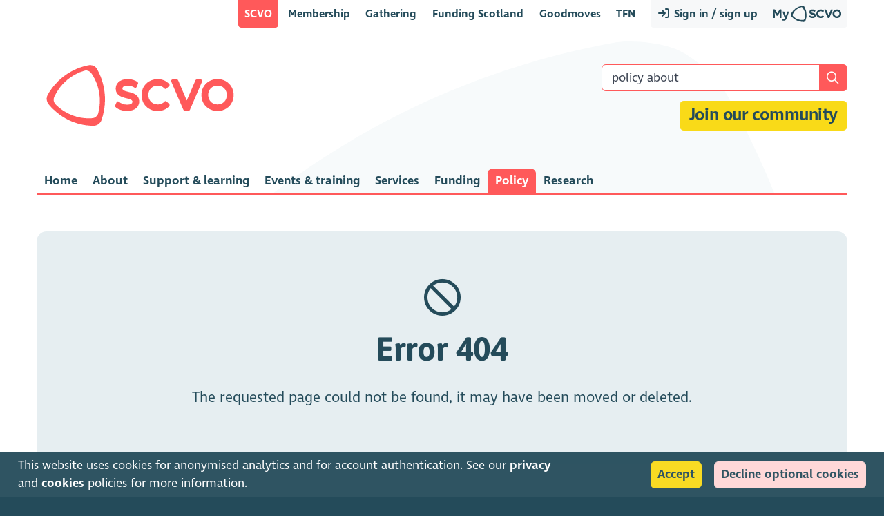

--- FILE ---
content_type: text/html; charset=utf-8
request_url: https://scvo.scot/policy/about
body_size: 34587
content:
<!DOCTYPE html>
<html lang="en">
  <head>
    
    
        <script>(function(w,d,s,l,i){w[l]=w[l]||[];w[l].push({'gtm.start':new Date().getTime(),event:'gtm.js'});var f=d.getElementsByTagName(s)[0],j=d.createElement(s),dl=l!='dataLayer'?'&l='+l:'';j.async=true;j.src='https://www.googletagmanager.com/gtm.js?id='+i+dl;f.parentNode.insertBefore(j,f);})(window,document,'script','dataLayer','GTM-WSK6DS');</script>
        <script async src="https://www.googletagmanager.com/gtag/js?id=G-ELMN5WWBET"></script>
        <script>
          window.dataLayer = window.dataLayer || [];
          function gtag(){dataLayer.push(arguments);}
          gtag('js', new Date());
    
              window.userType = 'anonymous';
    
          gtag('config', 'G-ELMN5WWBET', {
            dimension1: window.userType,
            user_properties: { user_type: window.userType }
          });
        </script>

    <title>Scottish Council for Voluntary Organisations</title>
    

    <meta http-equiv="Content-Type" content="text/html; charset=utf-8" />
    <meta name="viewport" content="width=device-width, initial-scale=1">
    
    <link rel="canonical" href="https://scvo.scot/policy/about" />
    <meta property="og:url" content="https://scvo.scot/policy/about" />
    <meta property="og:site_name" content="Scottish Council for Voluntary Organisations" />
    
        <meta name="title" content="Scottish Council for Voluntary Organisations"/>
        <meta property="og:title" content="Scottish Council for Voluntary Organisations"/>
          <meta property="og:type" content="website" />
          <meta name="description" content="Supporting Scotland's vibrant voluntary sector" />
          <meta property="og:description" content="Supporting Scotland's vibrant voluntary sector" />
        <meta property="og:image" content="https://storage.googleapis.com/scvo-platform-assets/global/images/logos/scvo-rowan.png" />
    
    <link rel="apple-touch-icon" sizes="180x180" href="https://storage.googleapis.com/scvo-platform-assets/global/images/favicons/scvo/apple-touch-icon.png?version=">
    <link rel="icon" type="image/svg+xml" href="https://storage.googleapis.com/scvo-platform-assets/global/images/favicons/scvo/favicon.svg?version=" />
    <link rel="icon" type="image/png" sizes="96x96" href="https://storage.googleapis.com/scvo-platform-assets/global/images/favicons/scvo/favicon-96x96.png?version=">
    <link rel="manifest" href="https://storage.googleapis.com/scvo-platform-assets/global/images/favicons/scvo/site.webmanifest?version=">
    <link rel="mask-icon" href="https://storage.googleapis.com/scvo-platform-assets/global/images/favicons/scvo/safari-pinned-tab.svg?version=" color="#ff595a">
    <link rel="shortcut icon" href="https://storage.googleapis.com/scvo-platform-assets/global/images/favicons/scvo/favicon.ico?version=">
    <meta name="msapplication-TileColor" content="#ff595a">
    <meta name="msapplication-config" content="https://storage.googleapis.com/scvo-platform-assets/global/images/favicons/scvo/browserconfig.xml?version=">
    <meta name="theme-color" content="#ff595a">
    <meta name="apple-mobile-web-app-title" content="SCVO" />

    <link rel="preload" href="https://storage.googleapis.com/scvo-platform-assets/global/libraries/fontawesome-pro/css/all.min.css?version=" as="style" onload="this.onload=null;this.rel='stylesheet'">
    <noscript><link rel="stylesheet" href="https://storage.googleapis.com/scvo-platform-assets/global/libraries/fontawesome-pro/css/all.min.css?version="></noscript>
    <link rel="preload" href="https://storage.googleapis.com/scvo-platform-assets/global/fonts/IngraSCVO-Regular.woff2?version=" as="font" type="font/woff2" crossorigin>
    <link rel="preload" href="https://storage.googleapis.com/scvo-platform-assets/global/fonts/IngraSCVO-SemiBold.woff2?version=" as="font" type="font/woff2" crossorigin>
    
    <style type="text/css">
    @font-face {
      font-family: 'Ingra';
      src: url('https://storage.googleapis.com/scvo-platform-assets/global/fonts/IngraSCVO-Regular.woff2?version=') format('woff2'),
           url('https://storage.googleapis.com/scvo-platform-assets/global/fonts/IngraSCVO-Regular.woff?version=') format('woff');
      font-weight: normal;
      font-style: normal;
      font-display: swap;
    }
    @font-face {
      font-family: 'Ingra';
      src: url('https://storage.googleapis.com/scvo-platform-assets/global/fonts/IngraSCVO-SemiBold.woff2?version=') format('woff2'),
           url('https://storage.googleapis.com/scvo-platform-assets/global/fonts/IngraSCVO-SemiBold.woff?version=') format('woff');
      font-weight: bold;
      font-style: normal;
      font-display: swap;
    }
    </style>
    <link rel="preload" href="https://storage.googleapis.com/scvo-platform-assets/global/fonts/Asap-Bold.woff2?version=" as="font" type="font/woff2" crossorigin>
    
    <style type="text/css">
    @font-face {
      font-family: 'Asap';
      src: url('https://storage.googleapis.com/scvo-platform-assets/global/fonts/Asap-Bold.woff2?version=') format('woff2'),
           url('https://storage.googleapis.com/scvo-platform-assets/global/fonts/Asap-Bold.woff?version=') format('woff');
      font-weight: 700;
      font-style: normal;
      font-display: swap;
    }
    </style>

    <link rel="stylesheet" type="text/css" href="https://storage.googleapis.com/scvo-platform-assets/global/scss/brands/global.css?version=">
    
    <link rel="stylesheet" type="text/css" href="https://storage.googleapis.com/scvo-platform-assets/global/scss/brands/scvo.css?version=">
    
    <link rel="stylesheet" type="text/css" href="https://storage.googleapis.com/scvo-platform-assets/global/scss/brands/tfn.css?version=">
    
    
    
      <link rel="stylesheet" type="text/css" href="https://storage.googleapis.com/scvo-platform-assets/global/scss/brands/digital.css?version=">
    
    
    
    
    
    
    
    
    <link rel="stylesheet" type="text/css" href="https://storage.googleapis.com/scvo-platform-assets/global/global-style.css?version=">
    <link rel="stylesheet" type="text/css" href="https://storage.googleapis.com/scvo-platform-assets/scvo/main.css?version=">
    
    
    <meta name="viewport" content="width=device-width, initial-scale=1, maximum-scale=1">
    
  
                    <link rel='alternate' type='text/markdown' href='https://scvo.scot/policy/about?q=+policy+about.md' />
                  </head>
                
  <body id="top" class="page-scvo page-policy page-about">
      <noscript>
          <iframe src="https://www.googletagmanager.com/ns.html?id=GTM-WSK6DS" height="0" width="0" style="display:none;visibility:hidden;"></iframe>
        <img height="1" width="1" style="display:none;" alt="" src="https://px.ads.linkedin.com/collect/?pid=5041482&fmt=gif" />
        <img height="1" width="1" style="display:none" src="https://www.facebook.com/tr?id=941936580415085&ev=PageView&noscript=1" />
      </noscript>
    
      <script type="text/javascript">
        (function(e,t,o,n,p,r,i){e.visitorGlobalObjectAlias=n;e[e.visitorGlobalObjectAlias]=e[e.visitorGlobalObjectAlias]||function(){(e[e.visitorGlobalObjectAlias].q=e[e.visitorGlobalObjectAlias].q||[]).push(arguments)};e[e.visitorGlobalObjectAlias].l=(new Date).getTime();r=t.createElement("script");r.src=o;r.async=true;i=t.getElementsByTagName("script")[0];i.parentNode.insertBefore(r,i)})(window,document,"https://diffuser-cdn.app-us1.com/diffuser/diffuser.js","vgo");
        vgo('setAccount', '652698935');
        vgo('setTrackByDefault', true);
    
        vgo('process');
      </script>
    
      <script type="text/javascript">
        (function(h,o,t,j,a,r){ h.hj=h.hj||function(){(h.hj.q=h.hj.q||[]).push(arguments)}; h._hjSettings={hjid:1821721,hjsv:6}; a=o.getElementsByTagName('head')[0]; r=o.createElement('script');r.async=1; r.src=t+h._hjSettings.hjid+j+h._hjSettings.hjsv; a.appendChild(r); })(window,document,'https://static.hotjar.com/c/hotjar-','.js?sv=');
      </script>
    
      <script type="text/javascript">
        _linkedin_partner_id = "5041482";
        window._linkedin_data_partner_ids = window._linkedin_data_partner_ids || [];
        window._linkedin_data_partner_ids.push(_linkedin_partner_id);
    
        (function(l) { if (!l){window.lintrk = function(a,b){window.lintrk.q.push([a,b])}; window.lintrk.q=[]} var s = document.getElementsByTagName("script")[0]; var b = document.createElement("script"); b.type = "text/javascript";b.async = true; b.src = "https://snap.licdn.com/li.lms-analytics/insight.min.js"; s.parentNode.insertBefore(b, s);})(window.lintrk);
      </script>
    
      <script type="text/javascript">
        !function(f,b,e,v,n,t,s)
        {if(f.fbq)return;n=f.fbq=function(){n.callMethod?
        n.callMethod.apply(n,arguments):n.queue.push(arguments)};
        if(!f._fbq)f._fbq=n;n.push=n;n.loaded=!0;n.version='2.0';
        n.queue=[];t=b.createElement(e);t.async=!0;
        t.src=v;s=b.getElementsByTagName(e)[0];
        s.parentNode.insertBefore(t,s)}(window, document,'script',
        'https://connect.facebook.net/en_US/fbevents.js');
        fbq('init', '941936580415085');
        fbq('track', 'PageView');
      </script>
    <div class="hide-lg">
      <nav class="scvo-link-bar">
        <div class="container text-right no-select">
          <ul class="navigation">
                <li class="scvo-account-links brand-scvo ml pull-right">
                  <ul class="navigation">
                            <li>
                              <a href="#scvo-account-modal-sign-in-or-up" class="text-link">
                                <span class="fas fa-sign-in fa-fw"></span>
                                Sign in / sign up
                              </a>
                            </li>
    
                      <li>
                        <a href="https://my.scvo.scot/?utm_source=scvo" class="text-link brand-logo no-ext no-underline " style="width:auto; display:inline-flex; align-items:center;">
                          <img src="https://storage.googleapis.com/scvo-platform-assets/global/images/logos/my-scvo-lochan.svg?version=" alt="Scottish Council for Voluntary Organisations" style="height:24px;" />
                        </a>
                      </li>
    
                  </ul>
                </li>
    
              <li class="sites-links">
                <ul class="navigation">
                    <li class="brand-scvo active">
                      <a href="/" class="text-link text-link-scvo active">SCVO</a>
                    </li>
    
                    <li class="brand-scvo ">
                      <a href="/membership" class="text-link text-link-membership ">Membership</a>
                    </li>
    
    
                        <li class="brand-gathering hide-l ">
                          <a href="/the-gathering" class="text-link text-link-gathering ">Gathering</a>
                        </li>
    
                        <li class="brand-awards hide-xl ">
                          <a href="/scottish-charity-awards" class="text-link text-link-awards ">Charity Awards</a>
                        </li>
    
                    <li class="brand-fundingscotland ">
                      <a href="https://funding.scot/?utm_source=scvo" class="text-link text-link-fundingscotland ">Funding Scotland</a>
                    </li>
    
                    <li class="brand-goodmoves ">
                      <a href="https://goodmoves.org/?utm_source=scvo" class="text-link text-link-goodmoves ">Goodmoves</a>
                    </li>
    
                    <li class="brand-tfn ">
                      <a href="https://tfn.scot/?utm_source=scvo" class="text-link text-link-tfn " title="Third Force News">TFN</a>
                    </li>
                </ul>
              </li>
          </ul>
        </div>
      </nav>
    </div>
    
      <script type="application/json5" data-routine="display-form-message">
        [
          ["removeClasses", [ { _$: ">.response-message" }, "b-error", "b-success", "d-none"]],
          ["addClasses", [ { _$: ">.response-message" }, { _format: "b-${context.args.colour}" } ]],
          ["setHtml", [ { _$: ">.response-message" }, { _get: "context.args.message" } ]],
          ["call", [ { _$: ">.response-message" }, "scrollIntoView", [{ behavior: "smooth", block: "center", inline: "start" }] ]]
        ]
      </script>
      
      <script type="application/json5" data-routine="reload-or-redirect">
        [
          ["delay", [1500]],
          ["branch", ["_!",
            ["context.element.dataset.redirectUri", ["_!",
              ["location", [ { _js: "context.element.dataset.redirectUri" }]]
            ]],
            ["true", ["_!",
              ["setHash", [""]],
              ["reload", []]
            ]]
          ]]
        ]
      </script>
      
      <script type="application/json5" data-template="toast-error-classes">
        ["b", "b-1", "b-error", "bg-grey-light", "s-rounded-2"]
      </script>
      
      <script type="application/json5" data-template="toast-success-classes">
        ["b", "b-1", "b-success", "bg-grey-light", "s-rounded-2"]
      </script>
      
        <script type="application/json5" data-template="sso-origins">
          [
            "https://auth.scvo.scot",
            "https://admin.scvo.scot",
            "https://scvo.scot",
            "https://my.scvo.scot",
            "https://tfn.scot",
            "https://funding.scot",
            "https://funders.funding.scot",
            "https://governance.checkup.scot",
            "https://climateconfident.scot",
            "https://scvocreditunion.scot",
          ]
        </script>
      
      <script type="application/json5" data-routine="sso-sign-in">
        [
          ["forEach", [ { _include: "sso-origins" }, ["_!",
            ["noop", [ { _js: "console.log('Signing in to ', context.item, context.response.body.session.access_token)" } ]],
            ["fetch", [ { _format: "${context.item}/account/set-cookie" }, {
              body: { access_token: { _get: "context.response.body.session.access_token" } },
              mode: 'cors',
              cache: 'no-cache',
              credentials: 'include'
            } ], [
              ["noop", [ { _js: "console.log('Signed in to ', context.item, context.parent)" } ]],
            ]]
          ]]]
        ]
      </script>
      
      <script type="application/json5" data-data="sso-sign-out">
        {
          click: ["routine", ["_!",
            ["toast", [ "Signing out...", { classes: { _include: "toast-success-classes" } } ]],
            ["forEach", [ { _include: "sso-origins" }, ["_!",
              ["noop", [ { _js: "console.log('Signing out of ', context.item)" } ]],
              ["fetch", [ { _format: "${context.item}/account/sign-out" }, {
                body: { },
                mode: 'cors',
                cache: 'no-cache',
                credentials: 'include'
              } ], [
                ["noop", [ { _js: "console.log('Signed out of ', context.item)" } ]],
              ]]
            ]]],
            ["routine", ["reload-or-redirect"]]
          ]]
        }
      </script>  <div class="brand-scvo">
        <div class="brand-scheme-primary">
              <div class="modal modal-scvo-account" id="scvo-account-modal-sign-in">
                <a href="#close" class="modal-overlay fade-in-fast" aria-label="Close"></a>
                <div class="modal-container">
                  <div class="modal-header bg-tertiary-light">
                    <a href="#close" class="btn btn-clear btn-link btn-lg float-right" aria-label="Close"></a>
                    <div class="modal-title d-flex">
                      <div class="h5 text-white">
                        <span class="far fa-sign-in mr"></span>
                        Sign in
                      </div>
                    </div>
                  </div>
                  <div class="modal-body bg-white">
                    <div class="content">
                      <form action="/account/sign-in" method="POST" class="form-disabler" data-ajax-form="{ clearOnSuccess: false }"
                        data-redirect-uri="/"
                        data-ajax-success="sign-in-form-success"
                        data-ajax-error="sign-in-form-error">
                        <div class="form-group">
                          <div class="col-12">
                            <input type="email" name="email" autocomplete="nope" class="form-input" placeholder="Email address" id="scvo_account_sign_in_email" required>
                          </div>
                        </div>
                        <div class="form-group">
                          <div class="col-12">
                            <input type="password" name="password" class="form-input" placeholder="Password" id="scvo_account_sign_in_password" required>
                          </div>
                        </div>
                      
                        <div class="col-12 mt p-2 b b-1 response-message label d-none"></div>
                      
                          <div class="col-12 card-footer mt">Forgot your password?&emsp;<a href="#scvo-account-modal-request-password-reset">Reset password</a></div>
                      
                          <div class="col-12 card-footer mt">Don't have an account?&emsp;<a href="#scvo-account-modal-sign-up">Sign up</a></div>
                      
                        <div class="form-group mt-1">
                          <div class="col-12 text-center">
                            <button type="submit" class="btn btn-primary btn-lg" name="sign_in" value="sign-in">
                              Sign in
                            </button>
                          </div>
                        </div>
                      </form>
                      
                      
                      <script type="application/json5" data-data="sign-in-form-error">
                        ["branch", ["_!",
                          ["context.errorMessage === 'Invalid email or password' || context.errorMessage === 'Invalid email'", ["_!",
                            ["gaEvent", [ "sign_in_invalid_credentials", "auth", "scvo" ]],
                            ["routine", [{
                              colour: "error",
                              message: { _format: "Incorrect email or password. Please reset your password using the link below." }
                            }, "display-form-message"]]
                          ]],
                          ["true", ["_!",
                            ["gaEvent", [ "sign_in_error", "auth", "scvo" ]],
                            ["routine", [{
                              colour: "error",
                              message: { _format: "Failed to sign-in: ${context.errorMessage}" }
                            }, "display-form-message"]]
                          ]]
                        ]]
                      </script>
                      
                      <script type="application/json5" data-data="sign-in-form-success">
                        ["routine", ["_!",
                          ["gaEvent", [ "sign_in", "auth", "scvo" ]],
                          ["routine", [{
                            colour: "success",
                            message: { _format: "Thanks for signing in ${context.response.body.user.first_name || context.response.body.user.email}! The page will now reload" }
                          }, "display-form-message"]],
                          ["routine", ["sso-sign-in"]],
                          ["routine", ["reload-or-redirect"]]
                        ]]
                      </script>          </div>
                  </div>
                </div>
              </div>
              <div class="modal modal-scvo-account" id="scvo-account-modal-sign-up">
                <a href="#close" class="modal-overlay fade-in-fast" aria-label="Close"></a>
                <div class="modal-container">
                  <div class="modal-header bg-tertiary-light">
                    <a href="#close" class="btn btn-clear btn-link btn-lg float-right" aria-label="Close"></a>
                    <div class="modal-title d-flex">
                      <div class="h5 text-white">
                        <span class="far fa-sign-in mr"></span>
                        Sign up
                      </div>
                    </div>
                  </div>
                  <div class="modal-body bg-white">
                    <div class="content">
                      <form action="/account/sign-up?return_url=https%3A%2F%2Fscvo.scot%2Fpolicy%2Fabout%3Fq%3D%2Bpolicy%2Babout" method="POST" class="form-disabler" data-ajax-form="{ clearOnSuccess: false }"
                        
                        data-ajax-success="sign-up-form-success"
                        data-ajax-error="sign-up-form-error">
                            <h4>Not registered for a <span class="text-primary">My SCVO</span> account?</h4>
                      
                        <div class="card-footer mb">
                          <p class="mb">
                              Sign up below to create a My SCVO account.
                      
                      
                              <br />
                      
                              It's best to use a work email address in your own name if you can. Fill in your details and we'll send you a link to verify your email address.
                      
                                    You'll then have the option to create an individual account or link your account to an organisation.
                                        If your organisation is an SCVO member or supporter, you'll gain immediate access to exclusive content and benefits.
                            <br />
                            <a href="https://scvo.scot/privacy/scvo-account" target="_blank" aria-label="My SCVO account privacy notice">Privacy notice</a>
                          </p>
                            <p class="mb">
                              Already have an account?&emsp;<a href="#scvo-account-modal-sign-in">Sign in</a>
                            </p>
                        </div>
                      
                        <div class="form-group">
                          <div class="col-12">
                            <input type="text" name="first_name" class="form-input" placeholder="First name" id="scvo_account_sign_up_first_name" maxlength="40" required>
                          </div>
                        </div>
                      
                        <div class="form-group">
                          <div class="col-12">
                            <input type="text" name="last_name" class="form-input" placeholder="Last name" id="scvo_account_sign_up_last_name" maxlength="80" required>
                          </div>
                        </div>
                      
                        <div class="form-group">
                          <div class="col-12">
                            <input type="email" name="email" class="form-input" placeholder="Email address" id="scvo_account_sign_up_email" required>
                          </div>
                        </div>
                      
                      
                        <div class="form-group">
                          <div class="col-12">
                            <input type="password" name="password" class="form-input" placeholder="Password" id="scvo_account_sign_up_password" required>
                          </div>
                        </div>
                      
                      
                          
                        
                            <script>
                              var recaptchaSiteKey = '6Lejg88ZAAAAAKw0FTDLw3Uj_4dCr_6Od4Erp9_o';
                              var recaptchas = [];
                        
                              function recaptchaCallback() {
                                console.log('RECAPTCHA CALLBACK', arguments);
                              }
                        
                              function recaptchaExpiredCallback() {
                                console.log('RECAPTCHA EXPIRED CALLBACK', arguments);
                              }
                        
                              function recaptchaErrorCallback() {
                                console.log('RECAPTCHA ERROR CALLBACK', arguments);
                              }
                        
                              function resetRecaptchas() {
                                for (var i = 0; i < recaptchas.length; i++) {
                                  var recaptcha = recaptchas[i];
                                  var recaptchaId = recaptcha.dataset.recaptchaId;
                                  console.log('RECAPTCHA RESET', recaptchaId);
                                  grecaptcha.reset(recaptchaId);
                                }
                              }
                        
                              function recaptchaLoaded() {
                                recaptchas = Array.from(document.querySelectorAll('.g-recaptcha.platform-recaptcha'));
                                for (var i = 0; i < recaptchas.length; i++) {
                                  var recaptcha = recaptchas[i];
                                  recaptcha.id = 'g-recaptcha-' + i;
                                  recaptcha.dataset.recaptchaId = grecaptcha.render(recaptcha, {
                                    sitekey: recaptchaSiteKey,
                                    callback: recaptchaCallback,
                                    'expired-callback': recaptchaExpiredCallback,
                                    'error-callback': recaptchaErrorCallback,
                                  });
                                }
                              }
                            </script>
                        
                            <script src="https://www.google.com/recaptcha/api.js?onload=recaptchaLoaded&render=explicit" async defer></script>
                        
                            <div class="form-group ">
                              <div class="g-recaptcha platform-recaptcha" data-sitekey="6Lejg88ZAAAAAKw0FTDLw3Uj_4dCr_6Od4Erp9_o"></div>
                            </div>
                      
                        <div class="col-12 mt p-2 b b-1 response-message label d-none"></div>
                      
                        <div class="form-group mt-1">
                          <div class="col-12 text-center">
                            <button type="submit" class="btn btn-cta btn-lg" name="sign_up" value="sign-up">
                              Sign up
                            </button>
                          </div>
                        </div>
                      </form>
                      
                      <script type="application/json5" data-data="sign-up-form-error">
                        ["routine", ["_!",
                          ["noop", [ { _js: "resetRecaptchas()" } ]],
                          ["gaEvent", [ "sign_up_error", "auth", "scvo" ]],
                          ["routine", [{
                            colour: "error",
                            message: { _format: "Failed to sign-up: ${context.errorMessage}" }
                          }, "display-form-message"]]
                        ]]
                      </script>
                      
                      <script type="application/json5" data-data="sign-up-form-success">
                        ["routine", ["_!",
                          ["gaEvent", [ "sign_up", "auth", "scvo" ]],
                          ["routine", ["sso-sign-in"]],
                          ["routine", ["reload-or-redirect"]]
                        ]]
                      </script>          </div>
                  </div>
                </div>
              </div>
              <div class="modal modal-lg modal-scvo-account" id="scvo-account-modal-sign-in-or-up">
                <a href="#close" class="modal-overlay fade-in-fast" aria-label="Close"></a>
                <div class="modal-container">
                  <div class="modal-header bg-tertiary-light">
                    <a href="#close" class="btn btn-clear btn-link btn-lg float-right" aria-label="Close"></a>
                    <div class="modal-title d-flex">
                      <div class="h5 text-white">
                        <span class="far fa-sign-in mr"></span>
                        Sign in / sign up
                      </div>
                    </div>
                  </div>
                  <div class="modal-body bg-white">
                    <div class="content">
                      <div class="columns col-gapless">
                        <div class="column col-lg-12 pb-1 p-relative">
                          <h4>Sign in</h4>
                          <form action="/account/sign-in" method="POST" class="form-disabler" data-ajax-form="{ clearOnSuccess: false }"
                            data-redirect-uri="/"
                            data-ajax-success="sign-in-form-success"
                            data-ajax-error="sign-in-form-error">
                            <div class="form-group">
                              <div class="col-12">
                                <input type="email" name="email" autocomplete="nope" class="form-input" placeholder="Email address" id="scvo_account_sign_in_or_up_in_email" required>
                              </div>
                            </div>
                            <div class="form-group">
                              <div class="col-12">
                                <input type="password" name="password" class="form-input" placeholder="Password" id="scvo_account_sign_in_or_up_in_password" required>
                              </div>
                            </div>
                          
                            <div class="col-12 mt p-2 b b-1 response-message label d-none"></div>
                          
                              <div class="col-12 card-footer mt">Forgot your password?&emsp;<a href="#scvo-account-modal-request-password-reset">Reset password</a></div>
                          
                          
                            <div class="form-group mt-1">
                              <div class="col-12 text-center">
                                <button type="submit" class="btn btn-primary btn-lg" name="sign_in" value="sign-in">
                                  Sign in
                                </button>
                              </div>
                            </div>
                          </form>
                          
                          
                          <script type="application/json5" data-data="sign-in-form-error">
                            ["branch", ["_!",
                              ["context.errorMessage === 'Invalid email or password' || context.errorMessage === 'Invalid email'", ["_!",
                                ["gaEvent", [ "sign_in_invalid_credentials", "auth", "scvo" ]],
                                ["routine", [{
                                  colour: "error",
                                  message: { _format: "Incorrect email or password. Please reset your password using the link below." }
                                }, "display-form-message"]]
                              ]],
                              ["true", ["_!",
                                ["gaEvent", [ "sign_in_error", "auth", "scvo" ]],
                                ["routine", [{
                                  colour: "error",
                                  message: { _format: "Failed to sign-in: ${context.errorMessage}" }
                                }, "display-form-message"]]
                              ]]
                            ]]
                          </script>
                          
                          <script type="application/json5" data-data="sign-in-form-success">
                            ["routine", ["_!",
                              ["gaEvent", [ "sign_in", "auth", "scvo" ]],
                              ["routine", [{
                                colour: "success",
                                message: { _format: "Thanks for signing in ${context.response.body.user.first_name || context.response.body.user.email}! The page will now reload" }
                              }, "display-form-message"]],
                              ["routine", ["sso-sign-in"]],
                              ["routine", ["reload-or-redirect"]]
                            ]]
                          </script>  </div>
                        <div class="divider-vert hide-lg" data-content=""></div>
                        <div class="column col-lg-12 pb-1">
                          <form action="/account/sign-up?return_url=https%3A%2F%2Fscvo.scot%2Fpolicy%2Fabout%3Fq%3D%2Bpolicy%2Babout" method="POST" class="form-disabler" data-ajax-form="{ clearOnSuccess: false }"
                            
                            data-ajax-success="sign-up-form-success"
                            data-ajax-error="sign-up-form-error">
                                <h4>Not registered for a <span class="text-primary">My SCVO</span> account?</h4>
                          
                            <div class="card-footer mb">
                              <p class="mb">
                                  Sign up below to create a My SCVO account.
                          
                          
                                  <br />
                          
                                  It's best to use a work email address in your own name if you can. Fill in your details and we'll send you a link to verify your email address.
                          
                                        You'll then have the option to create an individual account or link your account to an organisation.
                                            If your organisation is an SCVO member or supporter, you'll gain immediate access to exclusive content and benefits.
                                <br />
                                <a href="https://scvo.scot/privacy/scvo-account" target="_blank" aria-label="My SCVO account privacy notice">Privacy notice</a>
                              </p>
                            </div>
                          
                            <div class="form-group">
                              <div class="col-12">
                                <input type="text" name="first_name" class="form-input" placeholder="First name" id="scvo_account_sign_in_or_up_up_first_name" maxlength="40" required>
                              </div>
                            </div>
                          
                            <div class="form-group">
                              <div class="col-12">
                                <input type="text" name="last_name" class="form-input" placeholder="Last name" id="scvo_account_sign_in_or_up_up_last_name" maxlength="80" required>
                              </div>
                            </div>
                          
                            <div class="form-group">
                              <div class="col-12">
                                <input type="email" name="email" class="form-input" placeholder="Email address" id="scvo_account_sign_in_or_up_up_email" required>
                              </div>
                            </div>
                          
                          
                            <div class="form-group">
                              <div class="col-12">
                                <input type="password" name="password" class="form-input" placeholder="Password" id="scvo_account_sign_in_or_up_up_password" required>
                              </div>
                            </div>
                          
                          
                              
                            
                            
                                <div class="form-group ">
                                  <div class="g-recaptcha platform-recaptcha" data-sitekey="6Lejg88ZAAAAAKw0FTDLw3Uj_4dCr_6Od4Erp9_o"></div>
                                </div>
                          
                            <div class="col-12 mt p-2 b b-1 response-message label d-none"></div>
                          
                            <div class="form-group mt-1">
                              <div class="col-12 text-center">
                                <button type="submit" class="btn btn-cta btn-lg" name="sign_up" value="sign-up">
                                  Sign up
                                </button>
                              </div>
                            </div>
                          </form>
                          
                          <script type="application/json5" data-data="sign-up-form-error">
                            ["routine", ["_!",
                              ["noop", [ { _js: "resetRecaptchas()" } ]],
                              ["gaEvent", [ "sign_up_error", "auth", "scvo" ]],
                              ["routine", [{
                                colour: "error",
                                message: { _format: "Failed to sign-up: ${context.errorMessage}" }
                              }, "display-form-message"]]
                            ]]
                          </script>
                          
                          <script type="application/json5" data-data="sign-up-form-success">
                            ["routine", ["_!",
                              ["gaEvent", [ "sign_up", "auth", "scvo" ]],
                              ["routine", ["sso-sign-in"]],
                              ["routine", ["reload-or-redirect"]]
                            ]]
                          </script>  </div>
                      </div>          </div>
                  </div>
                </div>
              </div>
              <div class="modal modal-scvo-account " id="scvo-account-modal-request-password-reset">
                <a href="#close" class="modal-overlay fade-in-fast" aria-label="Close"></a>
                <div class="modal-container">
                  <div class="modal-header bg-tertiary-light">
                    <a href="#close" class="btn btn-clear btn-link btn-lg float-right" aria-label="Close"></a>
                    <div class="modal-title d-flex">
                      <div class="h5 text-white">
                        <span class="far fa-user-lock mr"></span>
                          Account password reset
                      </div>
                    </div>
                  </div>
                  <div class="modal-body bg-white">
                    <div class="content">
                      <form action="/account/request-password-reset" method="POST" class="form-horizontal form-disabler" data-ajax-form
                        
                        data-ajax-success="request-password-reset-form-success"
                        data-ajax-error="request-password-reset-form-error">
                        <input type="hidden" name="return_url" id="scvo_account_password_return_url" value="https://scvo.scot/policy/about?q&#x3D;+policy+about" />
                          <p>
                            Complete the form below to receive a link to change your password
                          </p>
                          <div class="form-group">
                            <div class="col-4 col-lg-5 col-sm-12">
                              <label class="form-label" for="scvo_account_password_email">Email address</label>
                            </div>
                            <div class="col-8 col-lg-7 col-sm-12">
                              <input type="email" name="email" autocomplete="nope" data-lpignore="true" class="form-input" placeholder="" id="scvo_account_password_email" required>
                            </div>
                          </div>
                      
                          
                        
                        
                            <div class="form-group ">
                              <div class="g-recaptcha platform-recaptcha" data-sitekey="6Lejg88ZAAAAAKw0FTDLw3Uj_4dCr_6Od4Erp9_o"></div>
                            </div>
                      
                        <div class="col-12 mt p-2 b b-1 response-message label d-none"></div>
                      
                        <div class="form-group mt-1">
                          <div class="col-4 col-lg-5 hide-sm"></div>
                          <div class="col-8 col-lg-7 col-sm-12">
                            <button type="submit" class="btn btn-primary" name="reset_password" value="reset-password">
                              Request password reset
                            </button>
                          </div>
                        </div>
                      </form>
                      
                      <script type="application/json5" data-data="request-password-reset-form-error">
                        ["routine", ["_!",
                          ["noop", [ { _js: "resetRecaptchas()" } ]],
                          ["gaEvent", [ "password_reset_error", "auth", "scvo" ]],
                          ["routine", [{
                            colour: "error",
                            message: { _format: "Failed to request password reset link: ${context.errorMessage}" }
                          }, "display-form-message"]]
                        ]]
                      </script>
                      
                      <script type="application/json5" data-data="request-password-reset-form-success">
                        ["routine", ["_!",
                          ["gaEvent", [ "password_reset", "auth", "scvo" ]],
                          ["routine", [{
                            colour: "success",
                            message: { _format: "Password reset requested. You should receive an email shortly with a link to reset your password." }
                          }, "display-form-message"]],
                          ["routine", ["reload-or-redirect"]]
                        ]]
                      </script>          </div>
                  </div>
                </div>
              </div>
          
        </div>
      </div>
    
      <div id="whole-page-loader" class="modal">
        <div class="modal-overlay"></div>
        <div class="col-6 text-center">
          <div id="whole-page-loader-message" class="d-flex align-center b b-1 b-grey bg-grey-light s-rounded-2 py px text-large d-none text-left"></div>
          <div id="whole-page-loader-spinner" class="text-center">
            <span class="fas fa-fw fa-3x fa-spinner-third fa-spin"></span>
          </div>
        </div>
      </div>
      <script>
        var lastScrollTop = window.scrollY;
    
        function showLoader(message) {
          lastScrollTop = window.scrollY;
          var $message = document.querySelector('#whole-page-loader-message');
          var $spinner = document.querySelector('#whole-page-loader-spinner');
    
          $message.classList.toggle('d-none', !message);
          $message.innerHTML = '<div><span class="fas fa-fw fa-2x fa-spinner-third fa-spin mr"></span></div><div class="full-width">' + message + '</div>';
          $spinner.classList.toggle('d-none', !!message);
          document.querySelector('#whole-page-loader').classList.add('active');
        }
    
        function hideLoader() {
          document.querySelector('#whole-page-loader').classList.remove('active');
          setTimeout(() => window.scrollTo({ top: lastScrollTop, behavior: 'smooth' }), 1);
        }
      </script>
    
    
      <script type="application/json5" data-firebase-app>
        {
          apiKey: "AIzaSyCQetCvxB_F9BUmirtemdsS04PfqUAypzQ",
          authDomain: "scvo-org.firebaseapp.com",
          databaseURL: "https://scvo-org.firebaseio.com",
          projectId: "scvo-org",
          storageBucket: "scvo-org.appspot.com",
          messagingSenderId: "362136183470",
          appId: "1:362136183470:web:29901e529f6a49fac1033f"
        }
      </script>
    <div class="brand-scvo">
      <div class="brand-scheme-primary">
          <div class="brand-scvo">
            <div class="brand-scheme-primary">
              <div class="data-protection-notice px-1 bg-tertiary">
                <div class="columns brand-scheme-primary">
                  <div class="column col-9 col-xl-8 col-lg-7 col-md-12 d-flex" style="align-items:center;">
                    <p class="mb-0">
                      This website uses cookies for anonymised analytics and for account authentication. See our <a href="/privacy">privacy</a> and <a href="/cookies">cookies</a> policies for more information.
                    </p>
                  </div>
                  <div class="column col-3 col-xl-4 col-lg-5 col-md-12">
                    <div class="pull-right mb">
                      <button class="data-protection-button btn btn-cta mr mt" data-protection-consent="accept-all">
                        Accept
                      </button>
                      <button class="data-protection-button btn mt" data-protection-consent="decline-analytics">
                        Decline optional cookies
                      </button>
                    </div>
                  </div>
                </div>
              </div>
            </div>
          </div>

        <div class="bg-rouleaux">
          <header>
            <header class="masthead">
              <div class="container pt-2">
                <div class="columns">
                  <div class="column col-8 col-sm-7">
                      <a href="/" class="site-brand-link" title="Scottish Council for Voluntary Organisations">
                        <img src="https://storage.googleapis.com/scvo-platform-assets/global/images/logos/scvo-rowan.svg?version=" alt="Scottish Council for Voluntary Organisations" class="site-brand">
                      </a>
                  </div>
            
                  <div class="column col-4 col-sm-5 show-lg mobile-menu-buttons text-right" style="padding-left:0;">
                    <button type="button" class="btn btn-link open-search-menu">
                      <i class="far fa-2x fa-search fa-fw text-tertiary"></i>
                    </button>
                    <button type="button" class="btn btn-link open-main-menu">
                      <i class="far fa-2x fa-bars fa-fw text-tertiary"></i>
                    </button>
                  </div>
            
                    <div class="column col-4 hide-lg">
                      <form action="/search" method="GET">
                        <div class="d-none"><fieldset class="form-group">
                <legend class="h6 m-0 p-0">SCVO</legend>
            <label class="form-checkbox">
                    <input type="checkbox" name="type" value="scvo-pages" onchange="
                      const selector = 'input[type=checkbox][name=' + this.name + '][value=' + this.value + ']';
                      const checkboxes = document.querySelectorAll(selector);
                      checkboxes.forEach(checkbox => checkbox.checked = this.checked);
                    ">
                    <i class="form-icon"></i>
                    Pages
                  </label>
            <label class="form-checkbox">
                    <input type="checkbox" name="type" value="scvo-posts" onchange="
                      const selector = 'input[type=checkbox][name=' + this.name + '][value=' + this.value + ']';
                      const checkboxes = document.querySelectorAll(selector);
                      checkboxes.forEach(checkbox => checkbox.checked = this.checked);
                    ">
                    <i class="form-icon"></i>
                    Posts
                  </label>
            <label class="form-checkbox">
                    <input type="checkbox" name="type" value="events-and-training-courses" onchange="
                      const selector = 'input[type=checkbox][name=' + this.name + '][value=' + this.value + ']';
                      const checkboxes = document.querySelectorAll(selector);
                      checkboxes.forEach(checkbox => checkbox.checked = this.checked);
                    ">
                    <i class="form-icon"></i>
                    Events &amp; training courses
                  </label>
            <label class="form-checkbox">
                    <input type="checkbox" name="type" value="evidence-library-publications" onchange="
                      const selector = 'input[type=checkbox][name=' + this.name + '][value=' + this.value + ']';
                      const checkboxes = document.querySelectorAll(selector);
                      checkboxes.forEach(checkbox => checkbox.checked = this.checked);
                    ">
                    <i class="form-icon"></i>
                    Evidence library documents
                  </label>
            <label class="form-checkbox">
                    <input type="checkbox" name="type" value="membership-directory" onchange="
                      const selector = 'input[type=checkbox][name=' + this.name + '][value=' + this.value + ']';
                      const checkboxes = document.querySelectorAll(selector);
                      checkboxes.forEach(checkbox => checkbox.checked = this.checked);
                    ">
                    <i class="form-icon"></i>
                    Membership directory
                  </label>
            <label class="form-checkbox">
                    <input type="checkbox" name="type" value="staff-directory" onchange="
                      const selector = 'input[type=checkbox][name=' + this.name + '][value=' + this.value + ']';
                      const checkboxes = document.querySelectorAll(selector);
                      checkboxes.forEach(checkbox => checkbox.checked = this.checked);
                    ">
                    <i class="form-icon"></i>
                    Staff directory
                  </label>  </fieldset>
            <fieldset class="form-group">
                <legend class="h6 m-0 p-0">Funding Scotland</legend>
            <label class="form-checkbox">
                    <input type="checkbox" name="type" value="funds" onchange="
                      const selector = 'input[type=checkbox][name=' + this.name + '][value=' + this.value + ']';
                      const checkboxes = document.querySelectorAll(selector);
                      checkboxes.forEach(checkbox => checkbox.checked = this.checked);
                    ">
                    <i class="form-icon"></i>
                    Funds
                  </label>  </fieldset>
            <fieldset class="form-group">
                <legend class="h6 m-0 p-0">TFN</legend>
            <label class="form-checkbox">
                    <input type="checkbox" name="type" value="tfn-posts" onchange="
                      const selector = 'input[type=checkbox][name=' + this.name + '][value=' + this.value + ']';
                      const checkboxes = document.querySelectorAll(selector);
                      checkboxes.forEach(checkbox => checkbox.checked = this.checked);
                    ">
                    <i class="form-icon"></i>
                    TFN posts
                  </label>  </fieldset></div>
            
                        <div class="input-group">
                          <input type="search" class="form-input" placeholder="Search SCVO" name="q" onkeyup="
                            const inputs = document.querySelectorAll('input[name=q]');
                            inputs.forEach(input => input.value = this.value);
                          " value=" policy about" required>
                          <button class="btn btn-primary input-group-btn align-center">
                            <i class="far fa-search fa-fw"></i>
                          </button>
                        </div>
                      </form>
                      <div class="mt pull-right ml">
                                  <a href="/membership" class="btn btn-primary btn-cta btn-lg join-scvo">
                                    Join our community
                                  </a>
                      </div>
                    </div>
                </div>
              </div>
            </header>
            
              <div class="hide-lg">
                <nav class="main-menu">
                  <div class="container pt-2">
                    <ul class="fa-ul bb bb-2 bb-primary g-small"><li class="home">        <a class="btn btn-link home " href="/">Home</a></li>
                    <li class="about">        <a class="btn btn-link about " href="/about">About</a></li>
                    <li class="support-learning">        <a class="btn btn-link support-learning " href="/support">Support &#038; learning</a></li>
                    <li class="events">        <a class="btn btn-link events " href="/events-training">Events &#038; training</a></li>
                    <li class="services">        <a class="btn btn-link services " href="/services">Services</a></li>
                    <li class="funding">        <a class="btn btn-link funding " href="/funding">Funding</a></li>
                    <li class="policy  active">        <a class="btn btn-link policy active" href="/policy">Policy</a></li>
                    <li class="research">        <a class="btn btn-link research " href="/research">Research</a></li></ul>      </div>
                </nav>
              </div>
              <div class="show-lg">
                <div class="container pt-1">
                  <div class="bb bb-2 bb-primary">&nbsp;</div>
                </div>
              </div>
            
            <div class="bg-secondary-lighter mobile-menu mobile-menu-main" data-open-trigger=".open-main-menu" data-close-trigger=".mobile-menu-main .close-main-menu">
              <div class="masthead">
                <div class="container pt-1 mt-1">
                  <div class="columns">
                    <div class="column col-lg-7 col-8">
                      <div class="site-brand-link">
                        <img src="https://storage.googleapis.com/scvo-platform-assets/global/images/logos/scvo-lochan.svg?version=" class="site-brand" alt="Scottish Council for Voluntary Organisations" />
                      </div>
                    </div>
                    <div class="column col-lg-5 col-4">
                      <div class="text-right">
                        <button type="button" class="btn btn-link open-search-menu">
                          <i class="far fa-2x fa-search fa-fw text-tertiary"></i>
                        </button>
                        <button type="button" class="btn btn-link close-main-menu">
                          <i class="far fa-2x fa-times fa-fw text-tertiary"></i>
                        </button>
                      </div>
                    </div>
                  </div>
            
                    <hr class="divider bg-tertiary mb-1 mt-2">
            
                    <ul class="fa-ul mx"><li class="home">        <a class="home " href="/">Home</a></li>
                    <li class="about">        <a class="about " href="/about">About</a></li>
                    <li class="support-learning">        <a class="support-learning " href="/support">Support &#038; learning</a></li>
                    <li class="events">        <a class="events " href="/events-training">Events &#038; training</a></li>
                    <li class="services">        <a class="services " href="/services">Services</a></li>
                    <li class="funding">        <a class="funding " href="/funding">Funding</a></li>
                    <li class="policy  active">        <a class="policy active" href="/policy">Policy</a></li>
                    <li class="research">        <a class="research " href="/research">Research</a></li></ul>
                  <hr class="divider bg-tertiary my-1">
            
                  <div class="mx">
                      <a href="#scvo-account-modal-sign-in" class="my-1 btn btn-lg btn-cta">
                        Sign in
                      </a>
                      <a href="#scvo-account-modal-sign-up" class="my-1 btn btn-lg bg-white text-tertiary">
                        Sign up
                      </a>
                  </div>
            
                  
                  <hr class="divider bg-tertiary my-1">
                  
                  <ul class="fa-ul mx">
                    <li>
                      <a href="/membership">Membership</a>
                    </li>
                    <li>
                      <a href="/the-gathering">The Gathering</a>
                    </li>
                    <li>
                      <a href="/scottish-charity-awards">Charity Awards</a>
                    </li>
                      <li>
                        <a href="https://funding.scot?utm_source=scvo">Funding Scotland</a>
                      </li>
                      <li>
                        <a href="https://goodmoves.org?utm_source=scvo">Goodmoves</a>
                      </li>
                      <li>
                        <a href="https://tfn.scot?utm_source=scvo">TFN</a>
                      </li>
                  </ul>
                  <hr class="divider bg-tertiary mt-1 mb-2">
            
                  <div class="my tagline">
                    Supporting Scotland's vibrant voluntary sector
                  </div>
            
                  <p class="small mt-1">
                    <a href="https://scvo.scot"><img src="https://storage.googleapis.com/scvo-platform-assets/global/images/logos/scvo-lochan.svg?version=" alt="Scottish Council for Voluntary Organisations" style="max-width:80px;margin-bottom:-8px;margin-left:1px;" /></a>
                  </p>
                  <p class="small">
                    The Scottish Council for Voluntary Organisations is the membership organisation for Scotland's charities, voluntary organisations and social enterprises. Charity registered in Scotland <a href="https://www.oscr.org.uk/about-charities/search-the-register/charity-details?number=SC003558">SC003558</a>. Registered office Caledonian Exchange, 19A Canning Street, Edinburgh EH3&nbsp;8EG.
                  </p>
                </div>
              </div>
            </div>
            
            <div class="bg-secondary-lighter mobile-menu mobile-menu-search" data-open-trigger=".open-search-menu" data-close-trigger=".mobile-menu-search .close-search-menu">
              <div class="masthead">
                <div class="container pt-1 mt-1">
                  <div class="columns">
                    <div class="column col-lg-7 col-8">
                      <div class="site-brand-link">
                        <img src="https://storage.googleapis.com/scvo-platform-assets/global/images/logos/scvo-lochan.svg?version=" class="site-brand" alt="Scottish Council for Voluntary Organisations" />
                      </div>
                    </div>
                    <div class="column col-lg-5 col-4">
                      <div class="text-right">
                        <button type="button" class="btn btn-link close-search-menu">
                          <i class="far fa-2x fa-times fa-fw text-tertiary"></i>
                        </button>
                        <button type="button" class="btn btn-link open-main-menu">
                          <i class="far fa-2x fa-bars fa-fw text-tertiary"></i>
                        </button>
                      </div>
                    </div>
                  </div>
            
                  <form autocomplete="off" action="/search" method="GET" class="my-2">
                    <div class="input-group">
                      <input type="text" class="form-input input-lg" placeholder="Search SCVO" id="mobile-q" name="q" aria-label="Search keywords" value="">
                      <button type="submit" class="btn input-group-btn btn-lg bg-tertiary b-tertiary" aria-label="Search" title="Search">
                        <span class="far fa-search text-white" aria-hidden="true"></span>
                      </button>
                    </div>
                  </form>
                </div>
              </div>
            </div>          </header>

          <div class="brand-scvo bg-white">
            <div class="brand-scheme-primary">
                <main>
                  <div class="layout-title">
                    <div class="container">
                    </div>
                  </div>
                  <div class="layout-head">
                          
                  </div>
                  <div class="layout-body">
                          
                              <div class="container pt-0 pb-2">
                                <div class="py-2">
                                  <div class="empty bg-tertiary-lighter-2">
                                    <div class="empty-icon">
                                      <i class="far fa-fw fa-3x fa-ban"></i>
                                    </div>
                                    <p class="empty-title h1">Error 404</p>
                                    <p class="empty-subtitle text-large mt-1">The requested page could not be found, it may have been moved or deleted.</p>
                                  </div>
                                </div>
                
                                
                                
                                
                                
                                
                                
                                
                                
                                
                                
                                
                                <div class="d-flex-column g-1">
                                <div class="py px-1 bg-grey-light s-rounded-2 search-result p-relative d-flex-column g">
                                        <div class="columns">
                                          <div class="column col-12">
                                            <div class="tile">
                                                <div class="tile-icon">
                                                  <div class="example-tile-icon">
                                                    <span class="far fa-2x fa-calendar-alt align-center text-white mr" style="font-size: 1.2rem !important; background-image: url(https://scvo.scot/rouleaux.svg?color=244B5A&opacity=1&style=solid); background-repeat: no-repeat; height: 2.5rem; width: 2.5rem; line-height: 2.5rem; padding-left: .4rem; padding-right: .1rem;"></span>
                                                  </div>
                                                </div>
                                              <div class="tile-content">
                                                    <button type="button" class="ml pull-right btn btn-primary btn-action btn-sm s-circle" title="Add to shortlist" data-task-triggers="toggle-event-shortlist-not-authenticated">
                                                      <span class="far fa-fw fa-star" aria-label="Shortlist this event"></span>
                                                    </button>
                                                  
                                                    <script type="application/json5" data-data="toggle-event-shortlist-success">
                                                      ["routine", ["_!",
                                                        ["log", [ "TOGGLED EVENT SHORLISTING", { _js: "context" } ]],
                                                        ["toast", [
                                                          { _format: "Event has been ${context.response.body.action === `added` ? `added to` : `removed from` } your shortlist" },
                                                          { classes: ["b", "b-1", "b-success", "bg-grey-light", "s-rounded-2"] }
                                                        ]],
                                                        ["toggleClasses", [ { _$: ">.fa-star" }, [ "fas" ], { _js: "context.response.body.action === `added`" }]],
                                                        ["toggleClasses", [ { _$: ">.fa-star" }, [ "far" ], { _js: "context.response.body.action === `removed`" }]],
                                                        ["setAttributes", [ { _$: ">button" }, { "title": { _js: "context.response.body.action === `added` ? `Add to shortlist` : `Remove from shortlist`" } }]]
                                                      ]]
                                                    </script>
                                                  
                                                    <script type="application/json5" data-data="toggle-event-shortlist-error">
                                                      ["routine", ["_!",
                                                        ["log", [ "ERROR TOGGLING EVENT SHORLISTING", { _js: "context" } ]],
                                                        ["toast", [ { _js: "context.errorMessage" }, { title: "Problem shortlisting event", classes: ["b", "b-1", "b-error", "bg-grey-light", "s-rounded-2"] } ]]
                                                      ]]
                                                    </script>
                                                  
                                                    <script type="application/json5" data-data="toggle-event-shortlist-not-authenticated">
                                                      {
                                                        click: ["toast", [
                                                          "With a My SCVO account, you can shortlist events and see a record of the events you have booked",
                                                          { classes: ["b", "b-1", "b-success", "bg-grey-light", "s-rounded-2"] }
                                                        ]],
                                                      }
                                                    </script>
                                        
                                                  <h3 class="tile-title"><a href="/events-training/calendar/a1vP100000SdQvOIAV/from-policy-to-practice-hrs-role-in-preventing-common-cyber-threats" class="bb bb-2 bb-primary">From policy to practice: HR’s role in preventing common cyber threats</a></h3>
                                        
                                        
                                        
                                                <div class="mt">
                                        
                                        
                                                      <span class="text-small mr-1">
                                                        <span class="far fa-wifi mr"></span>
                                                        Online
                                                      </span>
                                        
                                                    <span class="text-small mr-1">
                                                      <span class="far fa-calendar-alt mr"></span>
                                                          24 February
                                                          
                                                    </span>
                                        
                                                      <span class="text-small mr-1">
                                                        <span class="far fa-info-circle mr"></span>
                                                        Webinar
                                                      </span>
                                        
                                                      <br />
                                                      <a href="/events-training/calendar?topic=hr-employment-jobs" class="chip">
                                                          <span class="far fa-tag mr"></span>
                                                          HR, employment & jobs
                                                        </a>
                                                      <a href="/events-training/calendar?topic=learning-development" class="chip">
                                                          <span class="far fa-tag mr"></span>
                                                          Learning & development
                                                        </a>
                                        
                                        
                                        
                                        
                                        
                                                </div>
                                              </div>
                                            </div>
                                          </div>
                                        
                                        </div>
                                          <p class="my">
                                            <a href="/events-training/calendar/a1vP100000SdQvOIAV/from-policy-to-practice-hrs-role-in-preventing-common-cyber-threats" class="chip bg-white text-tertiary">
                                              <span class="far fa-browser mr"></span>
                                              https://scvo.scot/events-training/calendar/a1vP100000SdQvOIAV/from-policy-to-practice-hrs-role-in-preventing-common-cyber-threats    </a>
                                          </p>
                                    </div>
                                <div class="py px-1 bg-grey-light s-rounded-2 search-result p-relative d-flex-column g">
                                        <h3 class="">
                                          <a href="/funding" class="no-underline-only bb bb-2 bb-primary text-dark">    Funding
                                      </a>
                                        </h3>
                                        <div>
                                          Funding guide Our funding guide takes you through the key steps to consider when thinking <em>about</em> funding,Funding Scotland <em>Policy</em> & influencing We recognise that funding is one of the key priorities across the,More information Funding <em>policy</em> and influencing Running Costs Crisis #EssentialSector Manage your grant
                                        </div>
                                          <p class="my">
                                            <a href="/funding" class="chip bg-white text-tertiary">
                                              <span class="far fa-browser mr"></span>
                                              https://scvo.scot/funding    </a>
                                          </p>
                                    </div>
                                <div class="py px-1 bg-grey-light s-rounded-2 search-result p-relative d-flex-column g">
                                        <div class="columns">
                                          <div class="column col-12">
                                            <div class="tile">
                                              <div class="tile-content">
                                        
                                                  <h4 class="tile-title"><a href="/the-gathering/events/a1vP100000NCrJSIA1/mind-the-implementation-gap-overcoming-obstacles-and-sharing-solutions-to-strengthen-social-care" class="bb bb-2 bb-primary">Mind the (implementation) gap: overcoming obstacles and sharing solutions to strengthen social care</a></h4>
                                        
                                        
                                        
                                                <div class="mt">
                                                      <span class="text-small mr-1 event-host">
                                                        <span class="far fa-keynote mr"></span>
                                                        Coalition of Care and Support Providers in Scotland
                                                      </span>
                                                      <br />
                                        
                                        
                                                      <span class="text-small mr-1">
                                                        <span class="far fa-directions mr"></span>
                                                        In-person
                                                          (Tinto room)
                                                      </span>
                                        
                                                    <span class="text-small mr-1">
                                                      <span class="far fa-calendar-alt mr"></span>
                                                        09:15-10:30
                                                    </span>
                                        
                                        
                                                      <br />
                                                      <a href="/the-gathering/events?topic=health-social-care" class="chip">
                                                          <span class="far fa-tag mr"></span>
                                                          Health & social care
                                                        </a>
                                                      <a href="/the-gathering/events?topic=leadership" class="chip">
                                                          <span class="far fa-tag mr"></span>
                                                          Leadership
                                                        </a>
                                                      <a href="/the-gathering/events?topic=policy" class="chip">
                                                          <span class="far fa-tag mr"></span>
                                                          Policy
                                                        </a>
                                        
                                        
                                        
                                        
                                        
                                                </div>
                                              </div>
                                            </div>
                                          </div>
                                        
                                        </div>
                                          <p class="my">
                                            <a href="/the-gathering/events/a1vP100000NCrJSIA1/mind-the-implementation-gap-overcoming-obstacles-and-sharing-solutions-to-strengthen-social-care" class="chip bg-white text-tertiary">
                                              <span class="far fa-browser mr"></span>
                                              https://scvo.scot/the-gathering/events/a1vP100000NCrJSIA1/mind-the-implementation-gap-overcoming-obstacles-and-sharing-solutions-to-strengthen-social-care    </a>
                                          </p>
                                    </div>
                                <div class="py px-1 bg-grey-light s-rounded-2 search-result p-relative d-flex-column g">
                                        <div class="columns">
                                          <div class="column col-12">
                                            <div class="tile">
                                              <div class="tile-content">
                                        
                                                  <h4 class="tile-title"><a href="/the-gathering/events/a1vP100000QTq14IAD/autism-ageing-and-care-beginning-the-conversation" class="bb bb-2 bb-primary">Autism, ageing and care: beginning the conversation</a></h4>
                                        
                                        
                                        
                                                <div class="mt">
                                                      <span class="text-small mr-1 event-host">
                                                        <span class="far fa-keynote mr"></span>
                                                        Scottish Autism
                                                      </span>
                                                      <br />
                                        
                                        
                                                      <span class="text-small mr-1">
                                                        <span class="far fa-directions mr"></span>
                                                        In-person
                                                          (Ochil room)
                                                      </span>
                                        
                                                    <span class="text-small mr-1">
                                                      <span class="far fa-calendar-alt mr"></span>
                                                        13:30-14:30
                                                    </span>
                                        
                                        
                                                      <br />
                                                      <a href="/the-gathering/events?topic=health-social-care" class="chip">
                                                          <span class="far fa-tag mr"></span>
                                                          Health & social care
                                                        </a>
                                        
                                        
                                        
                                        
                                        
                                                </div>
                                              </div>
                                            </div>
                                          </div>
                                        
                                        </div>
                                          <p class="my">
                                            <a href="/the-gathering/events/a1vP100000QTq14IAD/autism-ageing-and-care-beginning-the-conversation" class="chip bg-white text-tertiary">
                                              <span class="far fa-browser mr"></span>
                                              https://scvo.scot/the-gathering/events/a1vP100000QTq14IAD/autism-ageing-and-care-beginning-the-conversation    </a>
                                          </p>
                                    </div>
                                <div class="py px-1 bg-grey-light s-rounded-2 search-result p-relative d-flex-column g">
                                        <div class="columns">
                                          <div class="column col-12">
                                            <div class="tile">
                                                <div class="tile-icon">
                                                  <div class="example-tile-icon">
                                                    <span class="far fa-2x fa-calendar-alt align-center text-white mr" style="font-size: 1.2rem !important; background-image: url(https://scvo.scot/rouleaux.svg?color=244B5A&opacity=1&style=solid); background-repeat: no-repeat; height: 2.5rem; width: 2.5rem; line-height: 2.5rem; padding-left: .4rem; padding-right: .1rem;"></span>
                                                  </div>
                                                </div>
                                              <div class="tile-content">
                                                    <button type="button" class="ml pull-right btn btn-primary btn-action btn-sm s-circle" title="Add to shortlist" data-task-triggers="toggle-event-shortlist-not-authenticated">
                                                      <span class="far fa-fw fa-star" aria-label="Shortlist this event"></span>
                                                    </button>
                                                  
                                        
                                                  <h3 class="tile-title"><a href="/events-training/calendar/a1vP100000J4uOsIAJ/introduction-to-safeguarding" class="bb bb-2 bb-primary">Introduction to safeguarding</a></h3>
                                        
                                        
                                        
                                                <div class="mt">
                                        
                                        
                                                      <span class="text-small mr-1">
                                                        <span class="far fa-wifi mr"></span>
                                                        Online
                                                      </span>
                                        
                                                    <span class="text-small mr-1">
                                                      <span class="far fa-calendar-alt mr"></span>
                                                          11 March
                                                          
                                                    </span>
                                        
                                                      <span class="text-small mr-1">
                                                        <span class="far fa-info-circle mr"></span>
                                                        Training course
                                                      </span>
                                        
                                                      <br />
                                                      <a href="/events-training/calendar?topic=governance-leadership" class="chip">
                                                          <span class="far fa-tag mr"></span>
                                                          Governance & leadership
                                                        </a>
                                                      <a href="/events-training/calendar?topic=hr-employment-jobs" class="chip">
                                                          <span class="far fa-tag mr"></span>
                                                          HR, employment & jobs
                                                        </a>
                                                      <a href="/events-training/calendar?topic=running-your-organisation" class="chip">
                                                          <span class="far fa-tag mr"></span>
                                                          Running your organisation
                                                        </a>
                                                      <a href="/events-training/calendar?topic=learning-development" class="chip">
                                                          <span class="far fa-tag mr"></span>
                                                          Learning & development
                                                        </a>
                                        
                                        
                                        
                                        
                                        
                                                </div>
                                              </div>
                                            </div>
                                          </div>
                                        
                                        </div>
                                          <p class="my">
                                            <a href="/events-training/calendar/a1vP100000J4uOsIAJ/introduction-to-safeguarding" class="chip bg-white text-tertiary">
                                              <span class="far fa-browser mr"></span>
                                              https://scvo.scot/events-training/calendar/a1vP100000J4uOsIAJ/introduction-to-safeguarding    </a>
                                          </p>
                                    </div>
                                <div class="py px-1 bg-grey-light s-rounded-2 search-result p-relative d-flex-column g">
                                        <div class="columns">
                                          <div class="column col-12">
                                            <div class="tile">
                                              <div class="tile-content">
                                        
                                                  <h4 class="tile-title"><a href="/the-gathering/events/a1vP100000QNaINIA1/a-genuine-partnership-between-the-voluntary-sector-and-public-bodies-in-scotland" class="bb bb-2 bb-primary">A genuine partnership between the voluntary sector and public bodies in Scotland</a></h4>
                                        
                                        
                                        
                                                <div class="mt">
                                                      <span class="text-small mr-1 event-host">
                                                        <span class="far fa-keynote mr"></span>
                                                        SCVO
                                                      </span>
                                                      <br />
                                        
                                        
                                                      <span class="text-small mr-1">
                                                        <span class="far fa-directions mr"></span>
                                                        In-person
                                                          (Pentland auditorium)
                                                      </span>
                                        
                                                    <span class="text-small mr-1">
                                                      <span class="far fa-calendar-alt mr"></span>
                                                        11:00-12:00
                                                    </span>
                                        
                                        
                                                      <br />
                                                      <a href="/the-gathering/events?topic=policy" class="chip">
                                                          <span class="far fa-tag mr"></span>
                                                          Policy
                                                        </a>
                                        
                                        
                                        
                                        
                                        
                                                </div>
                                              </div>
                                            </div>
                                          </div>
                                        
                                        </div>
                                          <p class="my">
                                            <a href="/the-gathering/events/a1vP100000QNaINIA1/a-genuine-partnership-between-the-voluntary-sector-and-public-bodies-in-scotland" class="chip bg-white text-tertiary">
                                              <span class="far fa-browser mr"></span>
                                              https://scvo.scot/the-gathering/events/a1vP100000QNaINIA1/a-genuine-partnership-between-the-voluntary-sector-and-public-bodies-in-scotland    </a>
                                          </p>
                                    </div>
                                <div class="py px-1 bg-grey-light s-rounded-2 search-result p-relative d-flex-column g">
                                        <div class="columns">
                                          <div class="column col-12">
                                            <div class="tile">
                                              <div class="tile-content">
                                        
                                                  <h4 class="tile-title"><a href="/the-gathering/events/a1vP100000QT3q0IAD/prevention-the-golden-ticket-to-tackling-scotlands-health-inequalities" class="bb bb-2 bb-primary">Prevention: the golden ticket to tackling Scotland's health inequalities</a></h4>
                                        
                                        
                                        
                                                <div class="mt">
                                                      <span class="text-small mr-1 event-host">
                                                        <span class="far fa-keynote mr"></span>
                                                        Voluntary Health Scotland
                                                      </span>
                                                      <br />
                                        
                                        
                                                      <span class="text-small mr-1">
                                                        <span class="far fa-directions mr"></span>
                                                        In-person
                                                          (Ochil room)
                                                      </span>
                                        
                                                    <span class="text-small mr-1">
                                                      <span class="far fa-calendar-alt mr"></span>
                                                        11:00-12:00
                                                    </span>
                                        
                                        
                                                      <br />
                                                      <a href="/the-gathering/events?topic=health-social-care" class="chip">
                                                          <span class="far fa-tag mr"></span>
                                                          Health & social care
                                                        </a>
                                                      <a href="/the-gathering/events?topic=impact-evaluation" class="chip">
                                                          <span class="far fa-tag mr"></span>
                                                          Impact & evaluation
                                                        </a>
                                                      <a href="/the-gathering/events?topic=policy" class="chip">
                                                          <span class="far fa-tag mr"></span>
                                                          Policy
                                                        </a>
                                        
                                        
                                        
                                                          <span class="chip chip-warning s-rounded-1">
                                                            <span class="far fa-clipboard-list-check mr"></span>
                                                              Fully booked
                                                          </span>
                                        
                                        
                                        
                                                </div>
                                              </div>
                                            </div>
                                          </div>
                                        
                                        </div>
                                          <p class="my">
                                            <a href="/the-gathering/events/a1vP100000QT3q0IAD/prevention-the-golden-ticket-to-tackling-scotlands-health-inequalities" class="chip bg-white text-tertiary">
                                              <span class="far fa-browser mr"></span>
                                              https://scvo.scot/the-gathering/events/a1vP100000QT3q0IAD/prevention-the-golden-ticket-to-tackling-scotlands-health-inequalities    </a>
                                          </p>
                                    </div>
                                <div class="py px-1 bg-grey-light s-rounded-2 search-result p-relative d-flex-column g">
                                        <div class="columns">
                                          <div class="column col-12">
                                            <div class="tile">
                                              <div class="tile-content">
                                        
                                                  <h4 class="tile-title"><a href="/the-gathering/events/a1vP100000QO23JIAT/maximising-impact-in-challenging-times-chest-heart-stroke-scotlands-adaptive-approach" class="bb bb-2 bb-primary">Maximising impact in challenging times: Chest Heart & Stroke Scotland's adaptive approach</a></h4>
                                        
                                        
                                        
                                                <div class="mt">
                                                      <span class="text-small mr-1 event-host">
                                                        <span class="far fa-keynote mr"></span>
                                                        Chest Heart &amp; Stroke Scotland
                                                      </span>
                                                      <br />
                                        
                                        
                                                      <span class="text-small mr-1">
                                                        <span class="far fa-directions mr"></span>
                                                        In-person
                                                          (Kilsyth room)
                                                      </span>
                                        
                                                    <span class="text-small mr-1">
                                                      <span class="far fa-calendar-alt mr"></span>
                                                        11:00-12:00
                                                    </span>
                                        
                                        
                                                      <br />
                                                      <a href="/the-gathering/events?topic=health-social-care" class="chip">
                                                          <span class="far fa-tag mr"></span>
                                                          Health & social care
                                                        </a>
                                                      <a href="/the-gathering/events?topic=governance-strategy-legal" class="chip">
                                                          <span class="far fa-tag mr"></span>
                                                          Governance, strategy & legal
                                                        </a>
                                                      <a href="/the-gathering/events?topic=impact-evaluation" class="chip">
                                                          <span class="far fa-tag mr"></span>
                                                          Impact & evaluation
                                                        </a>
                                        
                                        
                                        
                                                          <span class="chip chip-warning s-rounded-1">
                                                            <span class="far fa-clipboard-list-check mr"></span>
                                                              Waiting list places available
                                                          </span>
                                        
                                        
                                        
                                                </div>
                                              </div>
                                            </div>
                                          </div>
                                        
                                        </div>
                                          <p class="my">
                                            <a href="/the-gathering/events/a1vP100000QO23JIAT/maximising-impact-in-challenging-times-chest-heart-stroke-scotlands-adaptive-approach" class="chip bg-white text-tertiary">
                                              <span class="far fa-browser mr"></span>
                                              https://scvo.scot/the-gathering/events/a1vP100000QO23JIAT/maximising-impact-in-challenging-times-chest-heart-stroke-scotlands-adaptive-approach    </a>
                                          </p>
                                    </div>
                                <div class="py px-1 bg-grey-light s-rounded-2 search-result p-relative d-flex-column g">
                                        <div class="columns">
                                          <div class="column col-12">
                                            <div class="tile">
                                              <div class="tile-content">
                                        
                                                  <h4 class="tile-title"><a href="/the-gathering/events/a1vP100000QLaMWIA1/mental-health-stigma-and-discrimination-reflecting-on-our-own-sector" class="bb bb-2 bb-primary">Mental health stigma and discrimination: reflecting on our own sector</a></h4>
                                        
                                        
                                        
                                                <div class="mt">
                                                      <span class="text-small mr-1 event-host">
                                                        <span class="far fa-keynote mr"></span>
                                                        SAMH (Scottish Action for Mental Health)
                                                      </span>
                                                      <br />
                                        
                                        
                                                      <span class="text-small mr-1">
                                                        <span class="far fa-directions mr"></span>
                                                        In-person
                                                          (Moorfoot room)
                                                      </span>
                                        
                                                    <span class="text-small mr-1">
                                                      <span class="far fa-calendar-alt mr"></span>
                                                        15:00-16:15
                                                    </span>
                                        
                                        
                                                      <br />
                                                      <a href="/the-gathering/events?topic=health-social-care" class="chip">
                                                          <span class="far fa-tag mr"></span>
                                                          Health & social care
                                                        </a>
                                                      <a href="/the-gathering/events?topic=workforce-hr" class="chip">
                                                          <span class="far fa-tag mr"></span>
                                                          Workforce & HR
                                                        </a>
                                                      <a href="/the-gathering/events?topic=equalities-human-rights" class="chip">
                                                          <span class="far fa-tag mr"></span>
                                                          Equalities & human rights
                                                        </a>
                                        
                                        
                                        
                                                          <span class="chip chip-warning s-rounded-1">
                                                            <span class="far fa-clipboard-list-check mr"></span>
                                                              Waiting list places available
                                                          </span>
                                        
                                        
                                        
                                                </div>
                                              </div>
                                            </div>
                                          </div>
                                        
                                        </div>
                                          <p class="my">
                                            <a href="/the-gathering/events/a1vP100000QLaMWIA1/mental-health-stigma-and-discrimination-reflecting-on-our-own-sector" class="chip bg-white text-tertiary">
                                              <span class="far fa-browser mr"></span>
                                              https://scvo.scot/the-gathering/events/a1vP100000QLaMWIA1/mental-health-stigma-and-discrimination-reflecting-on-our-own-sector    </a>
                                          </p>
                                    </div>
                                <div class="py px-1 bg-grey-light s-rounded-2 search-result p-relative d-flex-column g">
                                        <h3 class="">
                                          <a href="/membership" class="no-underline-only bb bb-2 bb-primary text-dark">    Membership
                                      </a>
                                        </h3>
                                        <div>
                                          House We talked to Colin Leslie, communications and marketing manager at Leuchie House who told us all <em>about</em>,Scotland We talked to Stephanie Quigley, service manager with Cancer Support Scotland who told us all <em>about</em>,public to join in some of our events to help support our work and we encourage people to find out more <em>about</em>,Frequently asked questions We'd love to hear from you if you have any questions at all <em>about</em> joining,through our frequently asked questions, where we've answered some of the questions we're often asked <em>about</em>
                                        </div>
                                          <p class="my">
                                            <a href="/membership" class="chip bg-white text-tertiary">
                                              <span class="far fa-browser mr"></span>
                                              https://scvo.scot/membership    </a>
                                          </p>
                                    </div></div>              </div>
                            
                  </div>
                  <div class="layout-foot">
                          
                  </div>
                </main>
                <div class="bg-grey">
                  <div class="container pt-2 pb-1">
                    <h2>Get involved</h2>
                    <p class="text-large mb-1">
                      Collaborate with us and our members to develop and promote voluntary sector policy perspectives for Scotland
                    </p>
                    <div class="columns mt-1">
                      <div class="column col-4 col-xl-5 col-lg-6 col-md-8 col-sm-12 col-mx-auto mb-1">
                        <a href="/about/networks/policy" class="btn btn-block btn-lg no-ext">
                          <span class="far fa-landmark fa-fw mr"></span>
                          Sign up to the Policy network
                        </a>
                      </div>
                      <div class="column col-4 col-xl-5 col-lg-6 col-md-8 col-sm-12 col-mx-auto mb-1">
                        <a href="/events-training/calendar?topic=policy-and-influencing" class="btn btn-block btn-lg no-ext">
                          <span class="far fa-chalkboard-user fa-fw mr"></span>
                          Upcoming events
                        </a>
                      </div>
                    </div>
                  </div>
                </div>            </div>
          </div>

<script type="text/javascript">
  window.onload = function(){
    var rootElement = document.documentElement;
    var scrollToTopBtn = document.getElementById("back-to-top");
    function handleScroll() {
      if (rootElement.scrollTop > rootElement.clientHeight - 250) {
        scrollToTopBtn.classList.add("show");
      } else {
        scrollToTopBtn.classList.remove("show");
      }
    }
    document.addEventListener("scroll", handleScroll);
  };
</script>
<div class="container brand-scheme-primary hide-sm">
  <div id="back-to-top" class="p-fixed px py" style="border-radius: 2rem 2rem 0 0; background-color: rgba(255,255,255,0.75);">
    <a href="#top" title="Go to the top of the page" class="btn btn-action btn-tertiary btn-lg no-shadow s-circle"><span class="far fa-arrow-up-to-line"></span></a>
  </div>
</div>
<footer>
      <div class="footer-main">
        <div class="container">
                        <div class="columns">
                          <div class="column col-auto col-ml-auto cta">
                                      <a href="/membership" class="btn btn-primary btn-cta join-scvo">
                                        Join our community
                                      </a>
                          </div>
                        </div>
                      
                      <div class="p-relative" style="overflow:hidden;">
                        <div class="hide-lg footer-montage" id="footer-background">
                          <?xml version="1.0" encoding="utf-8"?>
                          <svg version="1.1" xmlns="http://www.w3.org/2000/svg" xmlns:xlink="http://www.w3.org/1999/xlink" viewBox="0 0 141.7 141.7" xml:space="preserve" style="width: 17%; left: 0%; bottom: -28%" class="rouleaux p-absolute">
                          	<path fill="#244B5A"  fill-opacity="0.33" d="M22.4,44.2c2.8-3,5.7-6,8.7-8.7L22.4,44.2z M5.6,66.6l47.8-47.8C45.5,23.6,38,29.1,31.1,35.4l-8.7,8.7
                          	C16.1,51,10.5,58.4,5.6,66.6z M1.5,80.5c0,0.1,0,0.1,0,0.2L73.6,8.6c-3.5,1.4-6.9,3-10.3,4.6L1.9,74.7C1.5,76.6,1.3,78.6,1.5,80.5z
                          	 M4,88.4l85-85c-2.7,0.8-5.5,1.6-8.2,2.5L2.4,84.4C2.8,85.8,3.4,87.2,4,88.4z M6.4,91.9c0.6,0.7,1.3,1.5,1.9,2.2l93.7-93.7
                          	c0,0,0,0-0.1,0c-2.4,0.4-4.7,0.9-7,1.5L5.7,91.1C6,91.4,6.2,91.7,6.4,91.9z M13.2,99.3l98.1-98.1c-1.5-0.5-3.2-0.7-4.7-0.9
                          	L10.5,96.5C11.4,97.4,12.3,98.4,13.2,99.3z M18.4,104.3l99.2-99.2c-1-0.9-2.1-1.7-3.2-2.4l-98.9,98.9
                          	C16.5,102.5,17.4,103.4,18.4,104.3z M23.8,109l98.3-98.3c-0.3-0.6-0.6-1.1-1-1.7c-0.2-0.4-0.7-1-1.3-1.7l-99.1,99.1
                          	C21.8,107.3,22.8,108.1,23.8,109z M29.5,113.4l96.1-96.1c-0.6-1.2-1.3-2.5-1.9-3.7L26.3,111C27.3,111.8,28.4,112.6,29.5,113.4z
                          	 M35.4,117.6l93.4-93.4c-0.6-1.3-1.1-2.6-1.7-3.9l-95,95C33.2,116.1,34.3,116.8,35.4,117.6z M41.6,121.5l90-90
                          	c-0.5-1.4-1-2.7-1.6-4.1l-92,92C39.3,120.1,40.5,120.8,41.6,121.5z M48.1,125.1L134.2,39c-0.4-1.4-0.9-2.8-1.4-4.3l-88.3,88.3
                          	C45.7,123.8,46.9,124.4,48.1,125.1z M54.1,128.1c0.3,0.1,0.5,0.2,0.8,0.4L136.3,47c-0.4-1.5-0.7-3-1.2-4.5l-84.1,84.1
                          	C52.1,127.1,53.1,127.6,54.1,128.1z M62,131.4l76.1-76.1c-0.3-1.6-0.6-3.1-0.9-4.7L58,129.8C59.3,130.4,60.6,130.9,62,131.4z
                          	 M69.4,134.1l70-70c-0.2-1.7-0.4-3.3-0.7-5l-73.5,73.5C66.6,133.2,68,133.7,69.4,134.1z M77.1,136.5l63-63c-0.1-1.8-0.2-3.5-0.4-5.3
                          	l-67,67C74.2,135.7,75.7,136.1,77.1,136.5z M85.3,138.4l55-55c0-1.9,0-3.8,0-5.6l-59.6,59.6C82.2,137.8,83.8,138.1,85.3,138.4z
                          	 M93.9,139.9l45.7-45.7c0.2-2,0.4-4.1,0.5-6.1l-51,51C90.7,139.4,92.3,139.7,93.9,139.9z M103,140.9l35-35c0.4-2.2,0.8-4.5,1.1-6.7
                          	l-41.2,41.2C99.6,140.7,101.3,140.8,103,140.9z M112.7,141.4l22.2-22.2c0.7-2.5,1.4-5,2-7.6l-29.6,29.6
                          	C109,141.3,110.8,141.4,112.7,141.4z M124.4,137.9c3.2-2.3,6-5.6,7.1-8.5c0.5-1.2,0.9-2.5,1.3-3.7l-15,15
                          	C120.1,140.2,122.4,139.2,124.4,137.9z" />
                          </svg>    <?xml version="1.0" encoding="utf-8"?>
                          <svg version="1.1" xmlns="http://www.w3.org/2000/svg" xmlns:xlink="http://www.w3.org/1999/xlink" viewBox="0 0 141.7 141.7" xml:space="preserve" style="width: 3%; left: 1%; bottom: 21%" class="rouleaux p-absolute">
                          	<path fill="#FF595A"  fill-opacity="1" d="M4.2,69C25.6,31.9,62,7.6,102,0.5c1.9-0.3,6.9-0.2,10.4,1.2c3.8,1.5,7.9,5.9,8.7,7.3
                          	c20.6,35.6,25.5,79.7,10.3,120.5c-1.1,2.9-3.9,6.2-7.1,8.5c-3.3,2.2-7.8,3.5-11.3,3.5c-19.8-0.1-39.9-4.4-59-13.3
                          	c-18.9-8.8-35-21.3-47.7-36.1c-2.2-2.5-4.3-6.7-4.9-11.4C1,76.1,2.7,71.5,4.2,69z" />
                          </svg>    <?xml version="1.0" encoding="utf-8"?>
                          <svg version="1.1" xmlns="http://www.w3.org/2000/svg" xmlns:xlink="http://www.w3.org/1999/xlink" viewBox="0 0 141.7 141.7" xml:space="preserve" style="width: 6%; left: 5%; bottom: 10%" class="rouleaux p-absolute">
                          	<path fill="#244B5A"  fill-opacity="0.6" d="M4.2,69C25.6,31.9,62,7.6,102,0.5c1.9-0.3,6.9-0.2,10.4,1.2c3.8,1.5,7.9,5.9,8.7,7.3
                          	c20.6,35.6,25.5,79.7,10.3,120.5c-1.1,2.9-3.9,6.2-7.1,8.5c-3.3,2.2-7.8,3.5-11.3,3.5c-19.8-0.1-39.9-4.4-59-13.3
                          	c-18.9-8.8-35-21.3-47.7-36.1c-2.2-2.5-4.3-6.7-4.9-11.4C1,76.1,2.7,71.5,4.2,69z" />
                          </svg>    <?xml version="1.0" encoding="utf-8"?>
                          <svg version="1.1" xmlns="http://www.w3.org/2000/svg" xmlns:xlink="http://www.w3.org/1999/xlink" viewBox="0 0 141.7 141.7" xml:space="preserve" style="width: 24%; left: 24%; bottom: -23%;" class="rouleaux p-absolute">
                          	<path fill="#FF595A"  fill-opacity="0.25" d="M4.2,69C25.6,31.9,62,7.6,102,0.5c1.9-0.3,6.9-0.2,10.4,1.2c3.8,1.5,7.9,5.9,8.7,7.3
                          	c20.6,35.6,25.5,79.7,10.3,120.5c-1.1,2.9-3.9,6.2-7.1,8.5c-3.3,2.2-7.8,3.5-11.3,3.5c-19.8-0.1-39.9-4.4-59-13.3
                          	c-18.9-8.8-35-21.3-47.7-36.1c-2.2-2.5-4.3-6.7-4.9-11.4C1,76.1,2.7,71.5,4.2,69z" />
                          </svg>    <?xml version="1.0" encoding="utf-8"?>
                          <svg version="1.1" xmlns="http://www.w3.org/2000/svg" xmlns:xlink="http://www.w3.org/1999/xlink" viewBox="0 0 141.7 141.7" xml:space="preserve" style="width: 34%; right: 22%; bottom: -85%;" class="rouleaux p-absolute">
                          	<path fill="#244B5A"  fill-opacity="0.5" d="M12.4,56.2c0.5-0.7,1-1.3,1.5-2c0.2,0.3,0.2,0.8,0,1.1C13.7,56,13,56.3,12.4,56.2z M10.6,60
                          	c0.7,0.3,1.5-0.1,1.8-0.8c0.3-0.7-0.1-1.5-0.8-1.8c0,0,0,0-0.1,0c-0.5,0.7-1,1.4-1.5,2.2C10.2,59.7,10.4,59.9,10.6,60z M9,63.8
                          	c0.7,0.3,1.5-0.1,1.8-0.8c0.3-0.7-0.1-1.5-0.8-1.8c-0.4-0.2-0.9-0.1-1.2,0.1c-0.2,0.3-0.4,0.7-0.7,1C8.1,62.9,8.4,63.5,9,63.8z
                          	 M8.5,65c-0.7-0.3-1.5,0.1-1.8,0.8c-0.3,0.7,0.1,1.5,0.8,1.8s1.5-0.1,1.8-0.8C9.6,66.1,9.2,65.3,8.5,65z M5.2,69.6
                          	c-0.3,0.7,0.1,1.5,0.8,1.8c0.7,0.3,1.5-0.1,1.8-0.8C8,70,7.7,69.2,7,68.9C6.3,68.6,5.4,68.9,5.2,69.6z M3.6,73.5
                          	c-0.3,0.7,0.1,1.5,0.8,1.8c0.7,0.3,1.5-0.1,1.8-0.8c0.3-0.7-0.1-1.5-0.8-1.8C4.7,72.4,3.9,72.8,3.6,73.5z M2.1,77.3
                          	c-0.3,0.7,0.1,1.5,0.8,1.8s1.5-0.1,1.8-0.8c0.3-0.7-0.1-1.5-0.8-1.8S2.3,76.6,2.1,77.3z M1.9,83c0.5,0,1-0.4,1.2-0.9
                          	c0.3-0.7-0.1-1.5-0.8-1.8c-0.3-0.1-0.6-0.1-0.9,0c0,0.1,0,0.1,0,0.2C1.5,81.4,1.7,82.2,1.9,83z M22.5,45.5c0.2-0.5,0.1-1-0.2-1.4
                          	c-0.6,0.7-1.2,1.3-1.8,2c0.1,0,0.1,0.1,0.2,0.1C21.4,46.5,22.3,46.2,22.5,45.5z M19.2,50.1c0.7,0.3,1.5-0.1,1.8-0.8
                          	c0.3-0.7-0.1-1.5-0.8-1.8c-0.3-0.1-0.6-0.1-0.8-0.1c-0.4,0.4-0.7,0.8-1,1.2C18.3,49.2,18.6,49.8,19.2,50.1z M18.7,51.3
                          	c-0.7-0.3-1.5,0.1-1.8,0.8c-0.3,0.7,0.1,1.5,0.8,1.8c0.7,0.3,1.5-0.1,1.8-0.8C19.7,52.4,19.4,51.6,18.7,51.3z M15.3,55.9
                          	c-0.3,0.7,0.1,1.5,0.8,1.8c0.7,0.3,1.5-0.1,1.8-0.8c0.3-0.7-0.1-1.5-0.8-1.8C16.4,54.9,15.6,55.2,15.3,55.9z M14.5,61.5
                          	c0.7,0.3,1.5-0.1,1.8-0.8c0.3-0.7-0.1-1.5-0.8-1.8c-0.7-0.3-1.5,0.1-1.8,0.8C13.5,60.5,13.8,61.3,14.5,61.5z M13,65.4
                          	c0.7,0.3,1.5-0.1,1.8-0.8c0.3-0.7-0.1-1.5-0.8-1.8c-0.7-0.3-1.5,0.1-1.8,0.8C11.9,64.3,12.3,65.1,13,65.4z M10.7,67.4
                          	c-0.3,0.7,0.1,1.5,0.8,1.8c0.7,0.3,1.5-0.1,1.8-0.8c0.3-0.7-0.1-1.5-0.8-1.8S10.9,66.7,10.7,67.4z M9.1,71.2
                          	c-0.3,0.7,0.1,1.5,0.8,1.8c0.7,0.3,1.5-0.1,1.8-0.8c0.3-0.7-0.1-1.5-0.8-1.8C10.2,70.2,9.4,70.5,9.1,71.2z M9.4,74.3
                          	c-0.7-0.3-1.5,0.1-1.8,0.8c-0.3,0.7,0.1,1.5,0.8,1.8s1.5-0.1,1.8-0.8C10.4,75.4,10.1,74.6,9.4,74.3z M6,78.9
                          	c-0.3,0.7,0.1,1.5,0.8,1.8s1.5-0.1,1.8-0.8s-0.1-1.5-0.8-1.8C7.1,77.9,6.3,78.2,6,78.9z M4.4,82.7c-0.3,0.7,0.1,1.5,0.8,1.8
                          	c0.7,0.3,1.5-0.1,1.8-0.8C7.3,83.1,7,82.3,6.2,82C5.5,81.7,4.7,82,4.4,82.7z M4,88.4c0.6,0.1,1.2-0.2,1.5-0.8
                          	c0.3-0.7-0.1-1.5-0.8-1.8c-0.6-0.3-1.4,0-1.7,0.6C3.3,87.1,3.6,87.8,4,88.4z M31.1,35.6c0-0.1,0.1-0.2,0.1-0.3
                          	c-0.4,0.4-0.9,0.8-1.3,1.2C30.5,36.4,30.9,36.1,31.1,35.6z M27.8,40.2c0.7,0.3,1.5-0.1,1.8-0.8c0.3-0.7-0.1-1.5-0.8-1.8
                          	c0,0-0.1,0-0.1,0c-0.6,0.6-1.2,1.1-1.7,1.7C27.1,39.7,27.4,40,27.8,40.2z M26.2,44c0.7,0.3,1.5-0.1,1.8-0.8c0.3-0.7-0.1-1.5-0.8-1.8
                          	s-1.5,0.1-1.8,0.8C25.2,42.9,25.5,43.7,26.2,44z M23.9,46c-0.3,0.7,0.1,1.5,0.8,1.8c0.7,0.3,1.5-0.1,1.8-0.8
                          	c0.3-0.7-0.1-1.5-0.8-1.8S24.2,45.3,23.9,46z M23.1,51.7c0.7,0.3,1.5-0.1,1.8-0.8c0.3-0.7-0.1-1.5-0.8-1.8c-0.7-0.3-1.5,0.1-1.8,0.8
                          	C22.1,50.6,22.4,51.4,23.1,51.7z M20.8,53.7c-0.3,0.7,0.1,1.5,0.8,1.8c0.7,0.3,1.5-0.1,1.8-0.8c0.3-0.7-0.1-1.5-0.8-1.8
                          	C21.9,52.6,21.1,53,20.8,53.7z M19.3,57.5C19,58.2,19.3,59,20,59.3c0.7,0.3,1.5-0.1,1.8-0.8c0.3-0.7-0.1-1.5-0.8-1.8
                          	C20.4,56.5,19.5,56.8,19.3,57.5z M19.5,60.6c-0.7-0.3-1.5,0.1-1.8,0.8c-0.3,0.7,0.1,1.5,0.8,1.8c0.7,0.3,1.5-0.1,1.8-0.8
                          	C20.6,61.7,20.2,60.9,19.5,60.6z M16.9,67c0.7,0.3,1.5-0.1,1.8-0.8c0.3-0.7-0.1-1.5-0.8-1.8c-0.7-0.3-1.5,0.1-1.8,0.8
                          	C15.9,65.9,16.2,66.7,16.9,67z M15.4,70.8c0.7,0.3,1.5-0.1,1.8-0.8c0.3-0.7-0.1-1.5-0.8-1.8c-0.7-0.3-1.5,0.1-1.8,0.8
                          	C14.3,69.7,14.7,70.5,15.4,70.8z M13,72.8c-0.3,0.7,0.1,1.5,0.8,1.8c0.7,0.3,1.5-0.1,1.8-0.8c0.3-0.7-0.1-1.5-0.8-1.8
                          	C14.1,71.8,13.3,72.1,13,72.8z M11.5,76.7c-0.3,0.7,0.1,1.5,0.8,1.8c0.7,0.3,1.5-0.1,1.8-0.8c0.3-0.7-0.1-1.5-0.8-1.8
                          	S11.8,76,11.5,76.7z M9.9,80.5c-0.3,0.7,0.1,1.5,0.8,1.8c0.7,0.3,1.5-0.1,1.8-0.8c0.3-0.7-0.1-1.5-0.8-1.8
                          	C11,79.4,10.2,79.8,9.9,80.5z M10.2,83.6c-0.7-0.3-1.5,0.1-1.8,0.8c-0.3,0.7,0.1,1.5,0.8,1.8c0.7,0.3,1.5-0.1,1.8-0.8
                          	C11.2,84.7,10.9,83.9,10.2,83.6z M6.8,88.2c-0.3,0.7,0.1,1.5,0.8,1.8s1.5-0.1,1.8-0.8c0.3-0.7-0.1-1.5-0.8-1.8
                          	C7.9,87.1,7.1,87.5,6.8,88.2z M7.6,93.4c0.1-0.1,0.2-0.2,0.2-0.4c0.3-0.7-0.1-1.5-0.8-1.8c-0.4-0.2-0.9-0.1-1.3,0.1
                          	c0.2,0.2,0.3,0.4,0.5,0.6C6.7,92.4,7.2,92.9,7.6,93.4z M38.2,29.5c0-0.1,0.1-0.2,0.1-0.3c-0.5,0.4-0.9,0.7-1.4,1.1
                          	C37.4,30.4,38,30.1,38.2,29.5z M34.8,34.1c0.7,0.3,1.5-0.1,1.8-0.8c0.3-0.7-0.1-1.5-0.8-1.8c-0.1,0-0.2-0.1-0.3-0.1
                          	c-0.5,0.4-1.1,0.9-1.6,1.3C34,33.3,34.3,33.9,34.8,34.1z M34.3,35.4c-0.7-0.3-1.5,0.1-1.8,0.8c-0.3,0.7,0.1,1.5,0.8,1.8
                          	c0.7,0.3,1.5-0.1,1.8-0.8C35.4,36.5,35,35.6,34.3,35.4z M31.7,41.8c0.7,0.3,1.5-0.1,1.8-0.8c0.3-0.7-0.1-1.5-0.8-1.8
                          	c-0.7-0.3-1.5,0.1-1.8,0.8C30.7,40.7,31,41.5,31.7,41.8z M30.2,45.6c0.7,0.3,1.5-0.1,1.8-0.8c0.3-0.7-0.1-1.5-0.8-1.8
                          	c-0.7-0.3-1.5,0.1-1.8,0.8C29.1,44.5,29.5,45.3,30.2,45.6z M27.9,47.6c-0.3,0.7,0.1,1.5,0.8,1.8c0.7,0.3,1.5-0.1,1.8-0.8
                          	c0.3-0.7-0.1-1.5-0.8-1.8C29,46.6,28.2,46.9,27.9,47.6z M26.3,51.4c-0.3,0.7,0.1,1.5,0.8,1.8c0.7,0.3,1.5-0.1,1.8-0.8
                          	c0.3-0.7-0.1-1.5-0.8-1.8C27.4,50.4,26.6,50.7,26.3,51.4z M25.5,57.1c0.7,0.3,1.5-0.1,1.8-0.8c0.3-0.7-0.1-1.5-0.8-1.8
                          	c-0.7-0.3-1.5,0.1-1.8,0.8C24.5,56,24.8,56.8,25.5,57.1z M23.2,59.1c-0.3,0.7,0.1,1.5,0.8,1.8c0.7,0.3,1.5-0.1,1.8-0.8
                          	c0.3-0.7-0.1-1.5-0.8-1.8C24.3,58.1,23.5,58.4,23.2,59.1z M21.7,62.9c-0.3,0.7,0.1,1.5,0.8,1.8c0.7,0.3,1.5-0.1,1.8-0.8
                          	c0.3-0.7-0.1-1.5-0.8-1.8C22.7,61.9,21.9,62.2,21.7,62.9z M20.1,66.8c-0.3,0.7,0.1,1.5,0.8,1.8c0.7,0.3,1.5-0.1,1.8-0.8
                          	c0.3-0.7-0.1-1.5-0.8-1.8C21.2,65.7,20.4,66.1,20.1,66.8z M19.3,72.4c0.7,0.3,1.5-0.1,1.8-0.8c0.3-0.7-0.1-1.5-0.8-1.8
                          	c-0.7-0.3-1.5,0.1-1.8,0.8C18.3,71.3,18.6,72.1,19.3,72.4z M17.8,76.2c0.7,0.3,1.5-0.1,1.8-0.8c0.3-0.7-0.1-1.5-0.8-1.8
                          	c-0.7-0.3-1.5,0.1-1.8,0.8C16.7,75.1,17,76,17.8,76.2z M15.4,78.3c-0.3,0.7,0.1,1.5,0.8,1.8c0.7,0.3,1.5-0.1,1.8-0.8
                          	c0.3-0.7-0.1-1.5-0.8-1.8S15.7,77.6,15.4,78.3z M13.9,82.1c-0.3,0.7,0.1,1.5,0.8,1.8c0.7,0.3,1.5-0.1,1.8-0.8
                          	c0.3-0.7-0.1-1.5-0.8-1.8C15,81,14.2,81.4,13.9,82.1z M12.3,85.9c-0.3,0.7,0.1,1.5,0.8,1.8c0.7,0.3,1.5-0.1,1.8-0.8
                          	c0.3-0.7-0.1-1.5-0.8-1.8S12.6,85.2,12.3,85.9z M10.8,89.8c-0.3,0.7,0.1,1.5,0.8,1.8c0.7,0.3,1.5-0.1,1.8-0.8
                          	c0.3-0.7-0.1-1.5-0.8-1.8C11.9,88.7,11.1,89.1,10.8,89.8z M11,92.8c-0.7-0.3-1.5,0.1-1.8,0.8c-0.3,0.7,0.1,1.5,0.8,1.8
                          	c0.7,0.3,1.5-0.1,1.8-0.8C12.1,93.9,11.7,93.1,11,92.8z M41.9,28c0.7,0.3,1.5-0.1,1.8-0.8c0.3-0.7,0-1.4-0.6-1.7
                          	c-0.7,0.5-1.3,1-2,1.5C41.2,27.5,41.5,27.9,41.9,28z M41.4,29.3c-0.7-0.3-1.5,0.1-1.8,0.8c-0.3,0.7,0.1,1.5,0.8,1.8
                          	c0.7,0.3,1.5-0.1,1.8-0.8C42.4,30.4,42.1,29.6,41.4,29.3z M38.8,35.7c0.7,0.3,1.5-0.1,1.8-0.8c0.3-0.7-0.1-1.5-0.8-1.8
                          	c-0.7-0.3-1.5,0.1-1.8,0.8C37.7,34.6,38.1,35.4,38.8,35.7z M37.2,39.5c0.7,0.3,1.5-0.1,1.8-0.8c0.3-0.7-0.1-1.5-0.8-1.8
                          	c-0.7-0.3-1.5,0.1-1.8,0.8C36.2,38.4,36.5,39.2,37.2,39.5z M34.9,41.6c-0.3,0.7,0.1,1.5,0.8,1.8c0.7,0.3,1.5-0.1,1.8-0.8
                          	c0.3-0.7-0.1-1.5-0.8-1.8C36,40.5,35.2,40.8,34.9,41.6z M34.1,47.2c0.7,0.3,1.5-0.1,1.8-0.8c0.3-0.7-0.1-1.5-0.8-1.8
                          	c-0.7-0.3-1.5,0.1-1.8,0.8C33.1,46.1,33.4,46.9,34.1,47.2z M32.6,51c0.7,0.3,1.5-0.1,1.8-0.8c0.3-0.7-0.1-1.5-0.8-1.8
                          	c-0.7-0.3-1.5,0.1-1.8,0.8S31.9,50.7,32.6,51z M30.3,53c-0.3,0.7,0.1,1.5,0.8,1.8c0.7,0.3,1.5-0.1,1.8-0.8c0.3-0.7-0.1-1.5-0.8-1.8
                          	C31.3,52,30.5,52.3,30.3,53z M28.7,56.9c-0.3,0.7,0.1,1.5,0.8,1.8c0.7,0.3,1.5-0.1,1.8-0.8c0.3-0.7-0.1-1.5-0.8-1.8
                          	C29.8,55.8,29,56.2,28.7,56.9z M27.9,62.5c0.7,0.3,1.5-0.1,1.8-0.8c0.3-0.7-0.1-1.5-0.8-1.8c-0.7-0.3-1.5,0.1-1.8,0.8
                          	C26.9,61.4,27.2,62.2,27.9,62.5z M25.6,64.5c-0.3,0.7,0.1,1.5,0.8,1.8c0.7,0.3,1.5-0.1,1.8-0.8c0.3-0.7-0.1-1.5-0.8-1.8
                          	C26.7,63.5,25.9,63.8,25.6,64.5z M24,68.4c-0.3,0.7,0.1,1.5,0.8,1.8c0.7,0.3,1.5-0.1,1.8-0.8c0.3-0.7-0.1-1.5-0.8-1.8
                          	S24.3,67.7,24,68.4z M22.5,72.2c-0.3,0.7,0.1,1.5,0.8,1.8c0.7,0.3,1.5-0.1,1.8-0.8c0.3-0.7-0.1-1.5-0.8-1.8
                          	C23.6,71.2,22.8,71.5,22.5,72.2z M20.9,76c-0.3,0.7,0.1,1.5,0.8,1.8c0.7,0.3,1.5-0.1,1.8-0.8c0.3-0.7-0.1-1.5-0.8-1.8
                          	C22,75,21.2,75.3,20.9,76z M20.1,81.7c0.7,0.3,1.5-0.1,1.8-0.8c0.3-0.7-0.1-1.5-0.8-1.8c-0.7-0.3-1.5,0.1-1.8,0.8
                          	C19.1,80.6,19.4,81.4,20.1,81.7z M17.8,83.7c-0.3,0.7,0.1,1.5,0.8,1.8c0.7,0.3,1.5-0.1,1.8-0.8c0.3-0.7-0.1-1.5-0.8-1.8
                          	C18.9,82.6,18.1,83,17.8,83.7z M16.3,87.5C16,88.2,16.3,89,17,89.3s1.5-0.1,1.8-0.8c0.3-0.7-0.1-1.5-0.8-1.8
                          	C17.4,86.5,16.6,86.8,16.3,87.5z M14.7,91.4c-0.3,0.7,0.1,1.5,0.8,1.8c0.7,0.3,1.5-0.1,1.8-0.8c0.3-0.7-0.1-1.5-0.8-1.8
                          	C15.8,90.3,15,90.7,14.7,91.4z M13.2,95.2c-0.3,0.7,0.1,1.5,0.8,1.8c0.7,0.3,1.5-0.1,1.8-0.8c0.3-0.7-0.1-1.5-0.8-1.8
                          	C14.3,94.1,13.5,94.5,13.2,95.2z M14.1,100.3c0-0.1,0.1-0.1,0.1-0.2c0.3-0.7-0.1-1.5-0.8-1.8c-0.4-0.2-0.9-0.1-1.2,0.1
                          	C12.8,99,13.4,99.6,14.1,100.3z M50.7,21.2c0.1-0.3,0.1-0.6,0-0.9c-0.7,0.5-1.5,0.9-2.2,1.4c0.1,0.1,0.2,0.2,0.4,0.2
                          	C49.6,22.3,50.5,21.9,50.7,21.2z M48.4,23.2c-0.7-0.3-1.5,0.1-1.8,0.8c-0.3,0.7,0.1,1.5,0.8,1.8s1.5-0.1,1.8-0.8
                          	C49.5,24.3,49.1,23.5,48.4,23.2z M45.1,27.8c-0.3,0.7,0.1,1.5,0.8,1.8c0.7,0.3,1.5-0.1,1.8-0.8c0.3-0.7-0.1-1.5-0.8-1.8
                          	C46.2,26.8,45.4,27.1,45.1,27.8z M44.3,33.5c0.7,0.3,1.5-0.1,1.8-0.8c0.3-0.7-0.1-1.5-0.8-1.8s-1.5,0.1-1.8,0.8
                          	C43.2,32.4,43.6,33.2,44.3,33.5z M42,35.5c-0.3,0.7,0.1,1.5,0.8,1.8c0.7,0.3,1.5-0.1,1.8-0.8c0.3-0.7-0.1-1.5-0.8-1.8
                          	C43.1,34.4,42.3,34.8,42,35.5z M41.2,41.1c0.7,0.3,1.5-0.1,1.8-0.8c0.3-0.7-0.1-1.5-0.8-1.8c-0.7-0.3-1.5,0.1-1.8,0.8
                          	C40.1,40,40.5,40.8,41.2,41.1z M39.6,45c0.7,0.3,1.5-0.1,1.8-0.8c0.3-0.7-0.1-1.5-0.8-1.8c-0.7-0.3-1.5,0.1-1.8,0.8
                          	C38.6,43.9,38.9,44.7,39.6,45z M37.3,47c-0.3,0.7,0.1,1.5,0.8,1.8c0.7,0.3,1.5-0.1,1.8-0.8c0.3-0.7-0.1-1.5-0.8-1.8
                          	C38.4,45.9,37.6,46.3,37.3,47z M35.8,50.8c-0.3,0.7,0.1,1.5,0.8,1.8c0.7,0.3,1.5-0.1,1.8-0.8c0.3-0.7-0.1-1.5-0.8-1.8
                          	C36.8,49.8,36,50.1,35.8,50.8z M35,56.5c0.7,0.3,1.5-0.1,1.8-0.8c0.3-0.7-0.1-1.5-0.8-1.8s-1.5,0.1-1.8,0.8
                          	C33.9,55.4,34.3,56.2,35,56.5z M32.6,58.5c-0.3,0.7,0.1,1.5,0.8,1.8c0.7,0.3,1.5-0.1,1.8-0.8s-0.1-1.5-0.8-1.8
                          	C33.7,57.4,32.9,57.8,32.6,58.5z M31.1,62.3c-0.3,0.7,0.1,1.5,0.8,1.8c0.7,0.3,1.5-0.1,1.8-0.8c0.3-0.7-0.1-1.5-0.8-1.8
                          	C32.2,61.3,31.4,61.6,31.1,62.3z M30.3,67.9c0.7,0.3,1.5-0.1,1.8-0.8c0.3-0.7-0.1-1.5-0.8-1.8c-0.7-0.3-1.5,0.1-1.8,0.8
                          	C29.3,66.8,29.6,67.7,30.3,67.9z M28,70c-0.3,0.7,0.1,1.5,0.8,1.8c0.7,0.3,1.5-0.1,1.8-0.8c0.3-0.7-0.1-1.5-0.8-1.8
                          	C29.1,68.9,28.3,69.3,28,70z M26.4,73.8c-0.3,0.7,0.1,1.5,0.8,1.8c0.7,0.3,1.5-0.1,1.8-0.8c0.3-0.7-0.1-1.5-0.8-1.8
                          	C27.5,72.8,26.7,73.1,26.4,73.8z M27.4,78.7c0.3-0.7-0.1-1.5-0.8-1.8c-0.7-0.3-1.5,0.1-1.8,0.8c-0.3,0.7,0.1,1.5,0.8,1.8
                          	S27.2,79.4,27.4,78.7z M25.1,80.7c-0.7-0.3-1.5,0.1-1.8,0.8c-0.3,0.7,0.1,1.5,0.8,1.8c0.7,0.3,1.5-0.1,1.8-0.8
                          	C26.2,81.8,25.8,81,25.1,80.7z M22.5,87.1c0.7,0.3,1.5-0.1,1.8-0.8c0.3-0.7-0.1-1.5-0.8-1.8c-0.7-0.3-1.5,0.1-1.8,0.8
                          	C21.5,86,21.8,86.8,22.5,87.1z M22.8,90.2c0.3-0.7-0.1-1.5-0.8-1.8c-0.7-0.3-1.5,0.1-1.8,0.8c-0.3,0.7,0.1,1.5,0.8,1.8
                          	C21.7,91.2,22.5,90.9,22.8,90.2z M21.2,94c0.3-0.7-0.1-1.5-0.8-1.8c-0.7-0.3-1.5,0.1-1.8,0.8c-0.3,0.7,0.1,1.5,0.8,1.8
                          	C20.1,95,20.9,94.7,21.2,94z M19.7,97.8c0.3-0.7-0.1-1.5-0.8-1.8s-1.5,0.1-1.8,0.8c-0.3,0.7,0.1,1.5,0.8,1.8
                          	C18.6,98.9,19.4,98.5,19.7,97.8z M18.1,101.7c0.3-0.7-0.1-1.5-0.8-1.8s-1.5,0.1-1.8,0.8c-0.2,0.4-0.1,0.8,0.1,1.1
                          	c0.2,0.2,0.4,0.4,0.6,0.6c0,0,0,0,0.1,0C17,102.7,17.8,102.4,18.1,101.7z M54.4,19.7c0.7,0.3,1.5-0.1,1.8-0.8c0.3-0.6,0-1.3-0.5-1.7
                          	c-0.7,0.4-1.4,0.8-2.1,1.3C53.6,19.1,53.9,19.5,54.4,19.7z M53.9,21c-0.7-0.3-1.5,0.1-1.8,0.8c-0.3,0.7,0.1,1.5,0.8,1.8
                          	c0.7,0.3,1.5-0.1,1.8-0.8C55,22.1,54.6,21.3,53.9,21z M52.4,24.8c-0.7-0.3-1.5,0.1-1.8,0.8s0.1,1.5,0.8,1.8c0.7,0.3,1.5-0.1,1.8-0.8
                          	C53.4,25.9,53.1,25.1,52.4,24.8z M49,29.4c-0.3,0.7,0.1,1.5,0.8,1.8c0.7,0.3,1.5-0.1,1.8-0.8c0.3-0.7-0.1-1.5-0.8-1.8
                          	C50.1,28.4,49.3,28.7,49,29.4z M50,34.3c0.3-0.7-0.1-1.5-0.8-1.8c-0.7-0.3-1.5,0.1-1.8,0.8c-0.3,0.7,0.1,1.5,0.8,1.8
                          	C48.9,35.3,49.7,35,50,34.3z M46.7,38.9c0.7,0.3,1.5-0.1,1.8-0.8c0.3-0.7-0.1-1.5-0.8-1.8c-0.7-0.3-1.5,0.1-1.8,0.8
                          	C45.6,37.8,46,38.6,46.7,38.9z M44.4,40.9c-0.3,0.7,0.1,1.5,0.8,1.8s1.5-0.1,1.8-0.8c0.3-0.7-0.1-1.5-0.8-1.8
                          	C45.4,39.9,44.6,40.2,44.4,40.9z M42.8,44.8c-0.3,0.7,0.1,1.5,0.8,1.8c0.7,0.3,1.5-0.1,1.8-0.8c0.3-0.7-0.1-1.5-0.8-1.8
                          	C43.9,43.7,43.1,44,42.8,44.8z M42,50.4c0.7,0.3,1.5-0.1,1.8-0.8c0.3-0.7-0.1-1.5-0.8-1.8c-0.7-0.3-1.5,0.1-1.8,0.8
                          	C41,49.3,41.3,50.1,42,50.4z M39.7,52.4c-0.3,0.7,0.1,1.5,0.8,1.8c0.7,0.3,1.5-0.1,1.8-0.8c0.3-0.7-0.1-1.5-0.8-1.8
                          	C40.8,51.4,40,51.7,39.7,52.4z M38.1,56.2c-0.3,0.7,0.1,1.5,0.8,1.8s1.5-0.1,1.8-0.8c0.3-0.7-0.1-1.5-0.8-1.8
                          	C39.2,55.2,38.4,55.5,38.1,56.2z M37.4,61.9c0.7,0.3,1.5-0.1,1.8-0.8c0.3-0.7-0.1-1.5-0.8-1.8c-0.7-0.3-1.5,0.1-1.8,0.8
                          	C36.3,60.8,36.6,61.6,37.4,61.9z M37.6,64.9c0.3-0.7-0.1-1.5-0.8-1.8c-0.7-0.3-1.5,0.1-1.8,0.8c-0.3,0.7,0.1,1.5,0.8,1.8
                          	S37.3,65.7,37.6,64.9z M35.3,67c-0.7-0.3-1.5,0.1-1.8,0.8c-0.3,0.7,0.1,1.5,0.8,1.8c0.7,0.3,1.5-0.1,1.8-0.8
                          	C36.3,68.1,36,67.3,35.3,67z M34.5,72.6c0.3-0.7-0.1-1.5-0.8-1.8c-0.7-0.3-1.5,0.1-1.8,0.8c-0.3,0.7,0.1,1.5,0.8,1.8
                          	C33.4,73.7,34.2,73.3,34.5,72.6z M32.2,74.6c-0.7-0.3-1.5,0.1-1.8,0.8c-0.3,0.7,0.1,1.5,0.8,1.8c0.7,0.3,1.5-0.1,1.8-0.8
                          	C33.2,75.7,32.9,74.9,32.2,74.6z M31.4,80.3c0.3-0.7-0.1-1.5-0.8-1.8c-0.7-0.3-1.5,0.1-1.8,0.8c-0.3,0.7,0.1,1.5,0.8,1.8
                          	C30.3,81.3,31.1,81,31.4,80.3z M28,84.9c0.7,0.3,1.5-0.1,1.8-0.8c0.3-0.7-0.1-1.5-0.8-1.8c-0.7-0.3-1.5,0.1-1.8,0.8
                          	C27,83.8,27.3,84.6,28,84.9z M28.3,87.9c0.3-0.7-0.1-1.5-0.8-1.8s-1.5,0.1-1.8,0.8c-0.3,0.7,0.1,1.5,0.8,1.8
                          	C27.2,89,28,88.6,28.3,87.9z M24.9,92.5c0.7,0.3,1.5-0.1,1.8-0.8c0.3-0.7-0.1-1.5-0.8-1.8c-0.7-0.3-1.5,0.1-1.8,0.8
                          	C23.9,91.4,24.2,92.2,24.9,92.5z M23.4,96.4c0.7,0.3,1.5-0.1,1.8-0.8c0.3-0.7-0.1-1.5-0.8-1.8c-0.7-0.3-1.5,0.1-1.8,0.8
                          	C22.3,95.3,22.7,96.1,23.4,96.4z M23.6,99.4c0.3-0.7-0.1-1.5-0.8-1.8c-0.7-0.3-1.5,0.1-1.8,0.8c-0.3,0.7,0.1,1.5,0.8,1.8
                          	C22.5,100.5,23.3,100.1,23.6,99.4z M21.3,101.5c-0.7-0.3-1.5,0.1-1.8,0.8c-0.3,0.7,0.1,1.5,0.8,1.8c0.7,0.3,1.5-0.1,1.8-0.8
                          	C22.4,102.6,22,101.7,21.3,101.5z M19.8,105.3c-0.2-0.1-0.3-0.1-0.5-0.1c0.4,0.4,0.9,0.8,1.3,1.1C20.5,105.9,20.2,105.5,19.8,105.3z
                          	 M62.9,13.4c-0.2,0.1-0.4,0.2-0.7,0.3C62.5,13.7,62.7,13.6,62.9,13.4z M59.2,15.7c-0.3,0.7,0.1,1.5,0.8,1.8c0.7,0.3,1.5-0.1,1.8-0.8
                          	c0.3-0.7-0.1-1.5-0.8-1.8c-0.3-0.1-0.6-0.1-0.9,0c-0.2,0.1-0.4,0.2-0.5,0.3C59.4,15.3,59.3,15.5,59.2,15.7z M59.4,18.8
                          	c-0.7-0.3-1.5,0.1-1.8,0.8c-0.3,0.7,0.1,1.5,0.8,1.8c0.7,0.3,1.5-0.1,1.8-0.8C60.5,19.9,60.1,19.1,59.4,18.8z M57.9,22.6
                          	c-0.7-0.3-1.5,0.1-1.8,0.8c-0.3,0.7,0.1,1.5,0.8,1.8c0.7,0.3,1.5-0.1,1.8-0.8S58.6,22.9,57.9,22.6z M54.5,27.2
                          	c-0.3,0.7,0.1,1.5,0.8,1.8c0.7,0.3,1.5-0.1,1.8-0.8c0.3-0.7-0.1-1.5-0.8-1.8C55.6,26.1,54.8,26.5,54.5,27.2z M54.8,30.3
                          	C54.1,30,53.2,30.3,53,31c-0.3,0.7,0.1,1.5,0.8,1.8s1.5-0.1,1.8-0.8C55.8,31.4,55.5,30.6,54.8,30.3z M52.2,36.7
                          	c0.7,0.3,1.5-0.1,1.8-0.8c0.3-0.7-0.1-1.5-0.8-1.8s-1.5,0.1-1.8,0.8C51.1,35.6,51.5,36.4,52.2,36.7z M52.4,39.7
                          	c0.3-0.7-0.1-1.5-0.8-1.8c-0.7-0.3-1.5,0.1-1.8,0.8c-0.3,0.7,0.1,1.5,0.8,1.8C51.3,40.8,52.1,40.4,52.4,39.7z M50.9,43.6
                          	c0.3-0.7-0.1-1.5-0.8-1.8c-0.7-0.3-1.5,0.1-1.8,0.8c-0.3,0.7,0.1,1.5,0.8,1.8C49.8,44.6,50.6,44.3,50.9,43.6z M49.3,47.4
                          	c0.3-0.7-0.1-1.5-0.8-1.8c-0.7-0.3-1.5,0.1-1.8,0.8c-0.3,0.7,0.1,1.5,0.8,1.8C48.2,48.4,49,48.1,49.3,47.4z M47,49.4
                          	c-0.7-0.3-1.5,0.1-1.8,0.8c-0.3,0.7,0.1,1.5,0.8,1.8c0.7,0.3,1.5-0.1,1.8-0.8C48,50.5,47.7,49.7,47,49.4z M46.2,55.1
                          	c0.3-0.7-0.1-1.5-0.8-1.8c-0.7-0.3-1.5,0.1-1.8,0.8c-0.3,0.7,0.1,1.5,0.8,1.8S45.9,55.8,46.2,55.1z M43.9,57.1
                          	c-0.7-0.3-1.5,0.1-1.8,0.8c-0.3,0.7,0.1,1.5,0.8,1.8c0.7,0.3,1.5-0.1,1.8-0.8C44.9,58.2,44.6,57.4,43.9,57.1z M43.1,62.7
                          	c0.3-0.7-0.1-1.5-0.8-1.8c-0.7-0.3-1.5,0.1-1.8,0.8c-0.3,0.7,0.1,1.5,0.8,1.8C42,63.8,42.8,63.4,43.1,62.7z M39.7,67.3
                          	c0.7,0.3,1.5-0.1,1.8-0.8c0.3-0.7-0.1-1.5-0.8-1.8c-0.7-0.3-1.5,0.1-1.8,0.8C38.7,66.2,39,67,39.7,67.3z M38.2,71.1
                          	c0.7,0.3,1.5-0.1,1.8-0.8c0.3-0.7-0.1-1.5-0.8-1.8c-0.7-0.3-1.5,0.1-1.8,0.8C37.1,70,37.5,70.9,38.2,71.1z M38.4,74.2
                          	c0.3-0.7-0.1-1.5-0.8-1.8c-0.7-0.3-1.5,0.1-1.8,0.8c-0.3,0.7,0.1,1.5,0.8,1.8C37.3,75.3,38.2,74.9,38.4,74.2z M35.1,78.8
                          	c0.7,0.3,1.5-0.1,1.8-0.8c0.3-0.7-0.1-1.5-0.8-1.8s-1.5,0.1-1.8,0.8C34,77.7,34.4,78.5,35.1,78.8z M35.3,81.9
                          	c0.3-0.7-0.1-1.5-0.8-1.8c-0.7-0.3-1.5,0.1-1.8,0.8c-0.3,0.7,0.1,1.5,0.8,1.8C34.2,82.9,35,82.6,35.3,81.9z M32,86.5
                          	c0.7,0.3,1.5-0.1,1.8-0.8c0.3-0.7-0.1-1.5-0.8-1.8c-0.7-0.3-1.5,0.1-1.8,0.8C30.9,85.4,31.3,86.2,32,86.5z M32.2,89.5
                          	c0.3-0.7-0.1-1.5-0.8-1.8c-0.7-0.3-1.5,0.1-1.8,0.8c-0.3,0.7,0.1,1.5,0.8,1.8S31.9,90.2,32.2,89.5z M28.9,94.1
                          	c0.7,0.3,1.5-0.1,1.8-0.8c0.3-0.7-0.1-1.5-0.8-1.8c-0.7-0.3-1.5,0.1-1.8,0.8C27.8,93,28.2,93.8,28.9,94.1z M29.1,97.2
                          	c0.3-0.7-0.1-1.5-0.8-1.8c-0.7-0.3-1.5,0.1-1.8,0.8c-0.3,0.7,0.1,1.5,0.8,1.8S28.8,97.9,29.1,97.2z M25.8,101.8
                          	c0.7,0.3,1.5-0.1,1.8-0.8c0.3-0.7-0.1-1.5-0.8-1.8c-0.7-0.3-1.5,0.1-1.8,0.8C24.7,100.7,25.1,101.5,25.8,101.8z M24.2,105.6
                          	c0.7,0.3,1.5-0.1,1.8-0.8c0.3-0.7-0.1-1.5-0.8-1.8c-0.7-0.3-1.5,0.1-1.8,0.8C23.2,104.5,23.5,105.3,24.2,105.6z M24.5,108.7
                          	c0.3-0.7-0.1-1.5-0.8-1.8c-0.7-0.3-1.4,0-1.7,0.6c0.7,0.6,1.4,1.2,2.1,1.7C24.2,109.1,24.4,108.9,24.5,108.7z M68.8,10.7
                          	C68.8,10.7,68.8,10.6,68.8,10.7c-0.6,0.2-1.2,0.5-1.8,0.8C67.7,11.7,68.5,11.4,68.8,10.7z M66.5,12.7c-0.7-0.3-1.5,0.1-1.8,0.8
                          	c-0.3,0.7,0.1,1.5,0.8,1.8c0.7,0.3,1.5-0.1,1.8-0.8C67.5,13.8,67.2,13,66.5,12.7z M64.9,16.5c-0.7-0.3-1.5,0.1-1.8,0.8
                          	c-0.3,0.7,0.1,1.5,0.8,1.8c0.7,0.3,1.5-0.1,1.8-0.8C66,17.6,65.6,16.8,64.9,16.5z M61.6,21.1c-0.3,0.7,0.1,1.5,0.8,1.8
                          	s1.5-0.1,1.8-0.8c0.3-0.7-0.1-1.5-0.8-1.8C62.7,20.1,61.8,20.4,61.6,21.1z M61.8,24.2c-0.7-0.3-1.5,0.1-1.8,0.8
                          	c-0.3,0.7,0.1,1.5,0.8,1.8c0.7,0.3,1.5-0.1,1.8-0.8C62.9,25.3,62.5,24.5,61.8,24.2z M60.3,28c-0.7-0.3-1.5,0.1-1.8,0.8
                          	c-0.3,0.7,0.1,1.5,0.8,1.8c0.7,0.3,1.5-0.1,1.8-0.8C61.3,29.1,61,28.3,60.3,28z M58.7,31.9c-0.7-0.3-1.5,0.1-1.8,0.8
                          	c-0.3,0.7,0.1,1.5,0.8,1.8c0.7,0.3,1.5-0.1,1.8-0.8C59.8,33,59.4,32.2,58.7,31.9z M55.3,36.5c-0.3,0.7,0.1,1.5,0.8,1.8
                          	c0.7,0.3,1.5-0.1,1.8-0.8c0.3-0.7-0.1-1.5-0.8-1.8C56.4,35.4,55.6,35.7,55.3,36.5z M56.4,41.3c0.3-0.7-0.1-1.5-0.8-1.8
                          	c-0.7-0.3-1.5,0.1-1.8,0.8c-0.3,0.7,0.1,1.5,0.8,1.8C55.3,42.4,56.1,42,56.4,41.3z M53,45.9c0.7,0.3,1.5-0.1,1.8-0.8
                          	c0.3-0.7-0.1-1.5-0.8-1.8s-1.5,0.1-1.8,0.8C52,44.8,52.3,45.6,53,45.9z M53.3,49c0.3-0.7-0.1-1.5-0.8-1.8c-0.7-0.3-1.5,0.1-1.8,0.8
                          	c-0.3,0.7,0.1,1.5,0.8,1.8C52.2,50,53,49.7,53.3,49z M51.7,52.8c0.3-0.7-0.1-1.5-0.8-1.8c-0.7-0.3-1.5,0.1-1.8,0.8
                          	c-0.3,0.7,0.1,1.5,0.8,1.8C50.6,53.9,51.4,53.5,51.7,52.8z M50.2,56.7c0.3-0.7-0.1-1.5-0.8-1.8c-0.7-0.3-1.5,0.1-1.8,0.8
                          	s0.1,1.5,0.8,1.8C49.1,57.7,49.9,57.4,50.2,56.7z M46.8,61.2c0.7,0.3,1.5-0.1,1.8-0.8c0.3-0.7-0.1-1.5-0.8-1.8
                          	c-0.7-0.3-1.5,0.1-1.8,0.8C45.7,60.2,46.1,61,46.8,61.2z M47,64.3c0.3-0.7-0.1-1.5-0.8-1.8c-0.7-0.3-1.5,0.1-1.8,0.8
                          	c-0.3,0.7,0.1,1.5,0.8,1.8S46.8,65,47,64.3z M43.7,68.9c0.7,0.3,1.5-0.1,1.8-0.8c0.3-0.7-0.1-1.5-0.8-1.8s-1.5,0.1-1.8,0.8
                          	S43,68.6,43.7,68.9z M43.9,72c0.3-0.7-0.1-1.5-0.8-1.8c-0.7-0.3-1.5,0.1-1.8,0.8c-0.3,0.7,0.1,1.5,0.8,1.8
                          	C42.8,73,43.7,72.7,43.9,72z M40.6,76.6c0.7,0.3,1.5-0.1,1.8-0.8s-0.1-1.5-0.8-1.8c-0.7-0.3-1.5,0.1-1.8,0.8
                          	C39.5,75.5,39.9,76.3,40.6,76.6z M39,80.4c0.7,0.3,1.5-0.1,1.8-0.8c0.3-0.7-0.1-1.5-0.8-1.8c-0.7-0.3-1.5,0.1-1.8,0.8
                          	C38,79.3,38.3,80.1,39,80.4z M39.3,83.5c0.3-0.7-0.1-1.5-0.8-1.8c-0.7-0.3-1.5,0.1-1.8,0.8c-0.3,0.7,0.1,1.5,0.8,1.8
                          	C38.2,84.5,39,84.2,39.3,83.5z M35.9,88.1c0.7,0.3,1.5-0.1,1.8-0.8c0.3-0.7-0.1-1.5-0.8-1.8c-0.7-0.3-1.5,0.1-1.8,0.8
                          	C34.9,87,35.2,87.8,35.9,88.1z M36.2,91.1c0.3-0.7-0.1-1.5-0.8-1.8c-0.7-0.3-1.5,0.1-1.8,0.8c-0.3,0.7,0.1,1.5,0.8,1.8
                          	C35.1,92.2,35.9,91.8,36.2,91.1z M32.8,95.7c0.7,0.3,1.5-0.1,1.8-0.8c0.3-0.7-0.1-1.5-0.8-1.8c-0.7-0.3-1.5,0.1-1.8,0.8
                          	C31.8,94.6,32.1,95.4,32.8,95.7z M33.1,98.8c0.3-0.7-0.1-1.5-0.8-1.8c-0.7-0.3-1.5,0.1-1.8,0.8c-0.3,0.7,0.1,1.5,0.8,1.8
                          	C32,99.8,32.8,99.5,33.1,98.8z M29.7,103.4c0.7,0.3,1.5-0.1,1.8-0.8c0.3-0.7-0.1-1.5-0.8-1.8c-0.7-0.3-1.5,0.1-1.8,0.8
                          	C28.7,102.3,29,103.1,29.7,103.4z M30,106.5c0.3-0.7-0.1-1.5-0.8-1.8c-0.7-0.3-1.5,0.1-1.8,0.8c-0.3,0.7,0.1,1.5,0.8,1.8
                          	C28.9,107.5,29.7,107.2,30,106.5z M26.6,111.1c0.7,0.3,1.5-0.1,1.8-0.8c0.3-0.7-0.1-1.5-0.8-1.8c-0.7-0.3-1.5,0.1-1.8,0.8
                          	C25.6,110,25.9,110.8,26.6,111.1z M72.5,9.2c0.7,0.3,1.5-0.1,1.8-0.8c0-0.1,0-0.1,0-0.2c-0.7,0.3-1.4,0.5-2,0.8
                          	C72.4,9.1,72.4,9.2,72.5,9.2z M72,10.5c-0.7-0.3-1.5,0.1-1.8,0.8s0.1,1.5,0.8,1.8c0.7,0.3,1.5-0.1,1.8-0.8S72.7,10.8,72,10.5z
                          	 M70.4,14.3c-0.7-0.3-1.5,0.1-1.8,0.8c-0.3,0.7,0.1,1.5,0.8,1.8c0.7,0.3,1.5-0.1,1.8-0.8C71.5,15.4,71.1,14.6,70.4,14.3z M67.1,18.9
                          	c-0.3,0.7,0.1,1.5,0.8,1.8c0.7,0.3,1.5-0.1,1.8-0.8c0.3-0.7-0.1-1.5-0.8-1.8C68.2,17.9,67.3,18.2,67.1,18.9z M67.3,22
                          	c-0.7-0.3-1.5,0.1-1.8,0.8s0.1,1.5,0.8,1.8c0.7,0.3,1.5-0.1,1.8-0.8C68.4,23.1,68,22.3,67.3,22z M65.8,25.8
                          	c-0.7-0.3-1.5,0.1-1.8,0.8c-0.3,0.7,0.1,1.5,0.8,1.8c0.7,0.3,1.5-0.1,1.8-0.8S66.5,26.1,65.8,25.8z M62.4,30.4
                          	c-0.3,0.7,0.1,1.5,0.8,1.8c0.7,0.3,1.5-0.1,1.8-0.8c0.3-0.7-0.1-1.5-0.8-1.8C63.5,29.3,62.7,29.7,62.4,30.4z M62.6,33.5
                          	c-0.7-0.3-1.5,0.1-1.8,0.8s0.1,1.5,0.8,1.8c0.7,0.3,1.5-0.1,1.8-0.8C63.7,34.6,63.4,33.7,62.6,33.5z M61.1,37.3
                          	c-0.7-0.3-1.5,0.1-1.8,0.8s0.1,1.5,0.8,1.8c0.7,0.3,1.5-0.1,1.8-0.8C62.1,38.4,61.8,37.6,61.1,37.3z M59.5,41.1
                          	c-0.7-0.3-1.5,0.1-1.8,0.8c-0.3,0.7,0.1,1.5,0.8,1.8c0.7,0.3,1.5-0.1,1.8-0.8C60.6,42.2,60.3,41.4,59.5,41.1z M57,47.5
                          	c0.7,0.3,1.5-0.1,1.8-0.8C59,46,58.7,45.2,58,45c-0.7-0.3-1.5,0.1-1.8,0.8C55.9,46.4,56.2,47.2,57,47.5z M57.2,50.6
                          	c0.3-0.7-0.1-1.5-0.8-1.8c-0.7-0.3-1.5,0.1-1.8,0.8c-0.3,0.7,0.1,1.5,0.8,1.8C56.1,51.6,56.9,51.3,57.2,50.6z M53.8,55.2
                          	c0.7,0.3,1.5-0.1,1.8-0.8c0.3-0.7-0.1-1.5-0.8-1.8c-0.7-0.3-1.5,0.1-1.8,0.8C52.8,54.1,53.1,54.9,53.8,55.2z M54.1,58.3
                          	c0.3-0.7-0.1-1.5-0.8-1.8c-0.7-0.3-1.5,0.1-1.8,0.8c-0.3,0.7,0.1,1.5,0.8,1.8C53,59.3,53.8,59,54.1,58.3z M52.5,62.1
                          	c0.3-0.7-0.1-1.5-0.8-1.8C51.1,60,50.3,60.3,50,61c-0.3,0.7,0.1,1.5,0.8,1.8C51.4,63.1,52.3,62.8,52.5,62.1z M51,65.9
                          	c0.3-0.7-0.1-1.5-0.8-1.8c-0.7-0.3-1.5,0.1-1.8,0.8c-0.3,0.7,0.1,1.5,0.8,1.8C49.9,67,50.7,66.6,51,65.9z M47.6,70.5
                          	c0.7,0.3,1.5-0.1,1.8-0.8c0.3-0.7-0.1-1.5-0.8-1.8c-0.7-0.3-1.5,0.1-1.8,0.8C46.6,69.4,46.9,70.2,47.6,70.5z M47.9,73.6
                          	c0.3-0.7-0.1-1.5-0.8-1.8c-0.7-0.3-1.5,0.1-1.8,0.8c-0.3,0.7,0.1,1.5,0.8,1.8C46.8,74.6,47.6,74.3,47.9,73.6z M44.5,78.2
                          	c0.7,0.3,1.5-0.1,1.8-0.8c0.3-0.7-0.1-1.5-0.8-1.8s-1.5,0.1-1.8,0.8C43.5,77.1,43.8,77.9,44.5,78.2z M44.8,81.2
                          	c0.3-0.7-0.1-1.5-0.8-1.8c-0.7-0.3-1.5,0.1-1.8,0.8c-0.3,0.7,0.1,1.5,0.8,1.8C43.7,82.3,44.5,81.9,44.8,81.2z M41.4,85.8
                          	c0.7,0.3,1.5-0.1,1.8-0.8c0.3-0.7-0.1-1.5-0.8-1.8c-0.7-0.3-1.5,0.1-1.8,0.8C40.4,84.7,40.7,85.5,41.4,85.8z M39.9,89.7
                          	c0.7,0.3,1.5-0.1,1.8-0.8c0.3-0.7-0.1-1.5-0.8-1.8c-0.7-0.3-1.5,0.1-1.8,0.8C38.8,88.6,39.2,89.4,39.9,89.7z M40.1,92.7
                          	c0.3-0.7-0.1-1.5-0.8-1.8c-0.7-0.3-1.5,0.1-1.8,0.8c-0.3,0.7,0.1,1.5,0.8,1.8C39,93.8,39.8,93.4,40.1,92.7z M36.8,97.3
                          	c0.7,0.3,1.5-0.1,1.8-0.8c0.3-0.7-0.1-1.5-0.8-1.8c-0.7-0.3-1.5,0.1-1.8,0.8C35.7,96.2,36.1,97,36.8,97.3z M37,100.4
                          	c0.3-0.7-0.1-1.5-0.8-1.8s-1.5,0.1-1.8,0.8c-0.3,0.7,0.1,1.5,0.8,1.8C35.9,101.4,36.7,101.1,37,100.4z M33.7,105
                          	c0.7,0.3,1.5-0.1,1.8-0.8c0.3-0.7-0.1-1.5-0.8-1.8c-0.7-0.3-1.5,0.1-1.8,0.8C32.6,103.9,32.9,104.7,33.7,105z M33.9,108.1
                          	c0.3-0.7-0.1-1.5-0.8-1.8s-1.5,0.1-1.8,0.8c-0.3,0.7,0.1,1.5,0.8,1.8C32.8,109.1,33.6,108.8,33.9,108.1z M30.6,112.7
                          	c0.7,0.3,1.5-0.1,1.8-0.8c0.3-0.7-0.1-1.5-0.8-1.8c-0.7-0.3-1.5,0.1-1.8,0.8C29.5,111.6,29.8,112.4,30.6,112.7z M30.2,114
                          	c0.1,0.1,0.2,0.2,0.3,0.2C30.4,114.1,30.3,114.1,30.2,114z M78,7c0.7,0.3,1.5,0,1.8-0.7c-0.6,0.2-1.3,0.5-1.9,0.7
                          	C77.9,6.9,77.9,7,78,7z M77.5,8.2C76.8,8,75.9,8.3,75.7,9c-0.3,0.7,0.1,1.5,0.8,1.8c0.7,0.3,1.5-0.1,1.8-0.8
                          	C78.5,9.3,78.2,8.5,77.5,8.2z M75.9,12.1c-0.7-0.3-1.5,0.1-1.8,0.8c-0.3,0.7,0.1,1.5,0.8,1.8s1.5-0.1,1.8-0.8
                          	C77,13.2,76.6,12.4,75.9,12.1z M72.6,16.7c-0.3,0.7,0.1,1.5,0.8,1.8c0.7,0.3,1.5-0.1,1.8-0.8c0.3-0.7-0.1-1.5-0.8-1.8
                          	C73.6,15.6,72.8,16,72.6,16.7z M72.8,19.7c-0.7-0.3-1.5,0.1-1.8,0.8c-0.3,0.7,0.1,1.5,0.8,1.8c0.7,0.3,1.5-0.1,1.8-0.8
                          	S73.5,20,72.8,19.7z M71.3,23.6c-0.7-0.3-1.5,0.1-1.8,0.8c-0.3,0.7,0.1,1.5,0.8,1.8c0.7,0.3,1.5-0.1,1.8-0.8
                          	C72.3,24.7,72,23.9,71.3,23.6z M67.9,28.2c-0.3,0.7,0.1,1.5,0.8,1.8c0.7,0.3,1.5-0.1,1.8-0.8c0.3-0.7-0.1-1.5-0.8-1.8
                          	C69,27.1,68.2,27.5,67.9,28.2z M68.1,31.2c-0.7-0.3-1.5,0.1-1.8,0.8s0.1,1.5,0.8,1.8c0.7,0.3,1.5-0.1,1.8-0.8S68.9,31.5,68.1,31.2z
                          	 M66.6,35.1c-0.7-0.3-1.5,0.1-1.8,0.8c-0.3,0.7,0.1,1.5,0.8,1.8c0.7,0.3,1.5-0.1,1.8-0.8C67.6,36.2,67.3,35.3,66.6,35.1z M63.2,39.7
                          	c-0.3,0.7,0.1,1.5,0.8,1.8c0.7,0.3,1.5-0.1,1.8-0.8s-0.1-1.5-0.8-1.8C64.3,38.6,63.5,38.9,63.2,39.7z M63.5,42.7
                          	c-0.7-0.3-1.5,0.1-1.8,0.8c-0.3,0.7,0.1,1.5,0.8,1.8c0.7,0.3,1.5-0.1,1.8-0.8C64.5,43.8,64.2,43,63.5,42.7z M60.9,49.1
                          	c0.7,0.3,1.5-0.1,1.8-0.8c0.3-0.7-0.1-1.5-0.8-1.8c-0.7-0.3-1.5,0.1-1.8,0.8C59.8,48,60.2,48.8,60.9,49.1z M59.3,53
                          	c0.7,0.3,1.5-0.1,1.8-0.8c0.3-0.7-0.1-1.5-0.8-1.8c-0.7-0.3-1.5,0.1-1.8,0.8C58.3,51.9,58.6,52.7,59.3,53z M57.8,56.8
                          	c0.7,0.3,1.5-0.1,1.8-0.8c0.3-0.7-0.1-1.5-0.8-1.8c-0.7-0.3-1.5,0.1-1.8,0.8C56.7,55.7,57.1,56.5,57.8,56.8z M58,59.9
                          	c0.3-0.7-0.1-1.5-0.8-1.8c-0.7-0.3-1.5,0.1-1.8,0.8c-0.3,0.7,0.1,1.5,0.8,1.8C56.9,60.9,57.8,60.6,58,59.9z M54.7,64.4
                          	c0.7,0.3,1.5-0.1,1.8-0.8c0.3-0.7-0.1-1.5-0.8-1.8c-0.7-0.3-1.5,0.1-1.8,0.8C53.6,63.3,54,64.2,54.7,64.4z M54.9,67.5
                          	c0.3-0.7-0.1-1.5-0.8-1.8c-0.7-0.3-1.5,0.1-1.8,0.8c-0.3,0.7,0.1,1.5,0.8,1.8C53.8,68.6,54.6,68.2,54.9,67.5z M53.4,71.3
                          	c0.3-0.7-0.1-1.5-0.8-1.8c-0.7-0.3-1.5,0.1-1.8,0.8c-0.3,0.7,0.1,1.5,0.8,1.8C52.3,72.4,53.1,72.1,53.4,71.3z M51.8,75.2
                          	c0.3-0.7-0.1-1.5-0.8-1.8s-1.5,0.1-1.8,0.8c-0.3,0.7,0.1,1.5,0.8,1.8C50.7,76.2,51.5,75.9,51.8,75.2z M48.5,79.8
                          	c0.7,0.3,1.5-0.1,1.8-0.8c0.3-0.7-0.1-1.5-0.8-1.8c-0.7-0.3-1.5,0.1-1.8,0.8S47.8,79.5,48.5,79.8z M48.7,82.8
                          	c0.3-0.7-0.1-1.5-0.8-1.8c-0.7-0.3-1.5,0.1-1.8,0.8c-0.3,0.7,0.1,1.5,0.8,1.8C47.6,83.9,48.4,83.5,48.7,82.8z M45.4,87.4
                          	c0.7,0.3,1.5-0.1,1.8-0.8c0.3-0.7-0.1-1.5-0.8-1.8c-0.7-0.3-1.5,0.1-1.8,0.8C44.3,86.3,44.7,87.1,45.4,87.4z M45.6,90.5
                          	c0.3-0.7-0.1-1.5-0.8-1.8s-1.5,0.1-1.8,0.8c-0.3,0.7,0.1,1.5,0.8,1.8C44.5,91.5,45.3,91.2,45.6,90.5z M42.3,95.1
                          	c0.7,0.3,1.5-0.1,1.8-0.8s-0.1-1.5-0.8-1.8c-0.7-0.3-1.5,0.1-1.8,0.8C41.2,94,41.6,94.8,42.3,95.1z M40.7,98.9
                          	c0.7,0.3,1.5-0.1,1.8-0.8c0.3-0.7-0.1-1.5-0.8-1.8c-0.7-0.3-1.5,0.1-1.8,0.8C39.7,97.8,40,98.6,40.7,98.9z M41,102
                          	c0.3-0.7-0.1-1.5-0.8-1.8c-0.7-0.3-1.5,0.1-1.8,0.8c-0.3,0.7,0.1,1.5,0.8,1.8C39.9,103,40.7,102.7,41,102z M37.6,106.6
                          	c0.7,0.3,1.5-0.1,1.8-0.8c0.3-0.7-0.1-1.5-0.8-1.8c-0.7-0.3-1.5,0.1-1.8,0.8S36.9,106.3,37.6,106.6z M37.9,109.7
                          	c0.3-0.7-0.1-1.5-0.8-1.8s-1.5,0.1-1.8,0.8c-0.3,0.7,0.1,1.5,0.8,1.8S37.6,110.4,37.9,109.7z M34.5,114.2c0.7,0.3,1.5-0.1,1.8-0.8
                          	c0.3-0.7-0.1-1.5-0.8-1.8c-0.7-0.3-1.5,0.1-1.8,0.8S33.8,114,34.5,114.2z M34,115.5c-0.5-0.2-1-0.1-1.4,0.2c0.7,0.5,1.4,1,2.2,1.5
                          	C35,116.5,34.7,115.8,34,115.5z M84.8,4.6c-0.3,0.1-0.6,0.2-0.9,0.3C84.3,4.9,84.6,4.8,84.8,4.6z M83,6c-0.7-0.3-1.5,0.1-1.8,0.8
                          	c-0.3,0.7,0.1,1.5,0.8,1.8c0.7,0.3,1.5-0.1,1.8-0.8C84,7.1,83.7,6.3,83,6z M79.6,10.6c-0.3,0.7,0.1,1.5,0.8,1.8
                          	c0.7,0.3,1.5-0.1,1.8-0.8c0.3-0.7-0.1-1.5-0.8-1.8C80.7,9.6,79.9,9.9,79.6,10.6z M78.1,14.4c-0.3,0.7,0.1,1.5,0.8,1.8
                          	c0.7,0.3,1.5-0.1,1.8-0.8c0.3-0.7-0.1-1.5-0.8-1.8C79.1,13.4,78.3,13.7,78.1,14.4z M78.3,17.5c-0.7-0.3-1.5,0.1-1.8,0.8
                          	c-0.3,0.7,0.1,1.5,0.8,1.8c0.7,0.3,1.5-0.1,1.8-0.8C79.4,18.6,79,17.8,78.3,17.5z M76.7,21.3c-0.7-0.3-1.5,0.1-1.8,0.8
                          	c-0.3,0.7,0.1,1.5,0.8,1.8c0.7,0.3,1.5-0.1,1.8-0.8C77.8,22.4,77.5,21.6,76.7,21.3z M73.4,25.9c-0.3,0.7,0.1,1.5,0.8,1.8
                          	c0.7,0.3,1.5-0.1,1.8-0.8c0.3-0.7-0.1-1.5-0.8-1.8C74.5,24.9,73.7,25.2,73.4,25.9z M73.6,29c-0.7-0.3-1.5,0.1-1.8,0.8
                          	c-0.3,0.7,0.1,1.5,0.8,1.8c0.7,0.3,1.5-0.1,1.8-0.8C74.7,30.1,74.4,29.3,73.6,29z M72.1,32.8c-0.7-0.3-1.5,0.1-1.8,0.8
                          	c-0.3,0.7,0.1,1.5,0.8,1.8c0.7,0.3,1.5-0.1,1.8-0.8C73.1,33.9,72.8,33.1,72.1,32.8z M68.7,37.4c-0.3,0.7,0.1,1.5,0.8,1.8
                          	c0.7,0.3,1.5-0.1,1.8-0.8c0.3-0.7-0.1-1.5-0.8-1.8C69.8,36.4,69,36.7,68.7,37.4z M69,40.5c-0.7-0.3-1.5,0.1-1.8,0.8
                          	c-0.3,0.7,0.1,1.5,0.8,1.8c0.7,0.3,1.5-0.1,1.8-0.8C70,41.6,69.7,40.8,69,40.5z M67.4,44.3c-0.7-0.3-1.5,0.1-1.8,0.8
                          	c-0.3,0.7,0.1,1.5,0.8,1.8c0.7,0.3,1.5-0.1,1.8-0.8C68.5,45.4,68.1,44.6,67.4,44.3z M64.1,48.9c-0.3,0.7,0.1,1.5,0.8,1.8
                          	c0.7,0.3,1.5-0.1,1.8-0.8s-0.1-1.5-0.8-1.8C65.2,47.9,64.4,48.2,64.1,48.9z M65.1,53.8c0.3-0.7-0.1-1.5-0.8-1.8
                          	c-0.7-0.3-1.5,0.1-1.8,0.8s0.1,1.5,0.8,1.8C64,54.8,64.8,54.5,65.1,53.8z M61.7,58.4c0.7,0.3,1.5-0.1,1.8-0.8
                          	c0.3-0.7-0.1-1.5-0.8-1.8c-0.7-0.3-1.5,0.1-1.8,0.8C60.7,57.3,61,58.1,61.7,58.4z M60.2,62.2c0.7,0.3,1.5-0.1,1.8-0.8
                          	c0.3-0.7-0.1-1.5-0.8-1.8c-0.7-0.3-1.5,0.1-1.8,0.8C59.1,61.1,59.5,61.9,60.2,62.2z M58.6,66c0.7,0.3,1.5-0.1,1.8-0.8
                          	c0.3-0.7-0.1-1.5-0.8-1.8s-1.5,0.1-1.8,0.8C57.6,64.9,57.9,65.8,58.6,66z M58.9,69.1c0.3-0.7-0.1-1.5-0.8-1.8
                          	c-0.7-0.3-1.5,0.1-1.8,0.8c-0.3,0.7,0.1,1.5,0.8,1.8C57.8,70.2,58.6,69.8,58.9,69.1z M55.5,73.7c0.7,0.3,1.5-0.1,1.8-0.8
                          	c0.3-0.7-0.1-1.5-0.8-1.8c-0.7-0.3-1.5,0.1-1.8,0.8C54.5,72.6,54.8,73.4,55.5,73.7z M55.8,76.8c0.3-0.7-0.1-1.5-0.8-1.8
                          	c-0.7-0.3-1.5,0.1-1.8,0.8c-0.3,0.7,0.1,1.5,0.8,1.8S55.5,77.5,55.8,76.8z M54.2,80.6c0.3-0.7-0.1-1.5-0.8-1.8
                          	c-0.7-0.3-1.5,0.1-1.8,0.8c-0.3,0.7,0.1,1.5,0.8,1.8C53.1,81.7,53.9,81.3,54.2,80.6z M52.7,84.4c0.3-0.7-0.1-1.5-0.8-1.8
                          	c-0.7-0.3-1.5,0.1-1.8,0.8c-0.3,0.7,0.1,1.5,0.8,1.8C51.6,85.5,52.4,85.1,52.7,84.4z M49.3,89c0.7,0.3,1.5-0.1,1.8-0.8
                          	c0.3-0.7-0.1-1.5-0.8-1.8c-0.7-0.3-1.5,0.1-1.8,0.8S48.6,88.7,49.3,89z M49.6,92.1c0.3-0.7-0.1-1.5-0.8-1.8
                          	c-0.7-0.3-1.5,0.1-1.8,0.8c-0.3,0.7,0.1,1.5,0.8,1.8C48.5,93.1,49.3,92.8,49.6,92.1z M46.2,96.7c0.7,0.3,1.5-0.1,1.8-0.8
                          	c0.3-0.7-0.1-1.5-0.8-1.8c-0.7-0.3-1.5,0.1-1.8,0.8S45.5,96.4,46.2,96.7z M46.5,99.8c0.3-0.7-0.1-1.5-0.8-1.8s-1.5,0.1-1.8,0.8
                          	c-0.3,0.7,0.1,1.5,0.8,1.8C45.4,100.8,46.2,100.5,46.5,99.8z M43.1,104.4c0.7,0.3,1.5-0.1,1.8-0.8c0.3-0.7-0.1-1.5-0.8-1.8
                          	c-0.7-0.3-1.5,0.1-1.8,0.8C42,103.3,42.4,104.1,43.1,104.4z M41.5,108.2c0.7,0.3,1.5-0.1,1.8-0.8c0.3-0.7-0.1-1.5-0.8-1.8
                          	c-0.7-0.3-1.5,0.1-1.8,0.8C40.5,107.1,40.8,107.9,41.5,108.2z M41.8,111.3c0.3-0.7-0.1-1.5-0.8-1.8c-0.7-0.3-1.5,0.1-1.8,0.8
                          	c-0.3,0.7,0.1,1.5,0.8,1.8C40.7,112.3,41.5,112,41.8,111.3z M38.4,115.8c0.7,0.3,1.5-0.1,1.8-0.8c0.3-0.7-0.1-1.5-0.8-1.8
                          	c-0.7-0.3-1.5,0.1-1.8,0.8C37.4,114.8,37.7,115.6,38.4,115.8z M38.7,118.9c0.3-0.7-0.1-1.5-0.8-1.8c-0.7-0.3-1.5,0.1-1.8,0.8
                          	c0,0.1,0,0.1-0.1,0.2c0.7,0.5,1.5,0.9,2.2,1.4C38.4,119.3,38.6,119.1,38.7,118.9z M86.7,4.5c-0.3,0.7,0.1,1.5,0.8,1.8
                          	c0.7,0.3,1.5-0.1,1.8-0.8c0.3-0.7-0.1-1.5-0.8-1.8c-0.3-0.1-0.5-0.1-0.8-0.1c-0.1,0-0.1,0-0.2,0C87.1,3.9,86.8,4.1,86.7,4.5z
                          	 M86.9,7.6c-0.7-0.3-1.5,0.1-1.8,0.8s0.1,1.5,0.8,1.8s1.5-0.1,1.8-0.8S87.6,7.9,86.9,7.6z M83.5,12.2c-0.3,0.7,0.1,1.5,0.8,1.8
                          	c0.7,0.3,1.5-0.1,1.8-0.8c0.3-0.7-0.1-1.5-0.8-1.8C84.6,11.2,83.8,11.5,83.5,12.2z M83.8,15.3C83.1,15,82.3,15.3,82,16
                          	c-0.3,0.7,0.1,1.5,0.8,1.8c0.7,0.3,1.5-0.1,1.8-0.8C84.8,16.4,84.5,15.6,83.8,15.3z M82.2,19.1c-0.7-0.3-1.5,0.1-1.8,0.8
                          	c-0.3,0.7,0.1,1.5,0.8,1.8c0.7,0.3,1.5-0.1,1.8-0.8C83.3,20.2,83,19.4,82.2,19.1z M78.9,23.7c-0.3,0.7,0.1,1.5,0.8,1.8
                          	s1.5-0.1,1.8-0.8c0.3-0.7-0.1-1.5-0.8-1.8C80,22.6,79.2,23,78.9,23.7z M79.1,26.8c-0.7-0.3-1.5,0.1-1.8,0.8
                          	c-0.3,0.7,0.1,1.5,0.8,1.8c0.7,0.3,1.5-0.1,1.8-0.8C80.2,27.9,79.8,27.1,79.1,26.8z M77.6,30.6c-0.7-0.3-1.5,0.1-1.8,0.8
                          	c-0.3,0.7,0.1,1.5,0.8,1.8c0.7,0.3,1.5-0.1,1.8-0.8C78.6,31.7,78.3,30.9,77.6,30.6z M74.2,35.2c-0.3,0.7,0.1,1.5,0.8,1.8
                          	s1.5-0.1,1.8-0.8c0.3-0.7-0.1-1.5-0.8-1.8C75.3,34.1,74.5,34.5,74.2,35.2z M74.5,38.3C73.8,38,73,38.3,72.7,39
                          	c-0.3,0.7,0.1,1.5,0.8,1.8c0.7,0.3,1.5-0.1,1.8-0.8C75.5,39.4,75.2,38.5,74.5,38.3z M72.9,42.1c-0.7-0.3-1.5,0.1-1.8,0.8
                          	c-0.3,0.7,0.1,1.5,0.8,1.8c0.7,0.3,1.5-0.1,1.8-0.8C74,43.2,73.6,42.4,72.9,42.1z M69.6,46.7c-0.3,0.7,0.1,1.5,0.8,1.8
                          	c0.7,0.3,1.5-0.1,1.8-0.8c0.3-0.7-0.1-1.5-0.8-1.8S69.9,46,69.6,46.7z M69.8,49.8c-0.7-0.3-1.5,0.1-1.8,0.8
                          	c-0.3,0.7,0.1,1.5,0.8,1.8c0.7,0.3,1.5-0.1,1.8-0.8C70.9,50.8,70.5,50,69.8,49.8z M69,55.4c0.3-0.7-0.1-1.5-0.8-1.8
                          	c-0.7-0.3-1.5,0.1-1.8,0.8c-0.3,0.7,0.1,1.5,0.8,1.8C67.9,56.4,68.7,56.1,69,55.4z M65.7,60c0.7,0.3,1.5-0.1,1.8-0.8
                          	s-0.1-1.5-0.8-1.8c-0.7-0.3-1.5,0.1-1.8,0.8C64.6,58.9,65,59.7,65.7,60z M65.9,63c0.3-0.7-0.1-1.5-0.8-1.8c-0.7-0.3-1.5,0.1-1.8,0.8
                          	c-0.3,0.7,0.1,1.5,0.8,1.8C64.8,64.1,65.6,63.8,65.9,63z M62.6,67.6c0.7,0.3,1.5-0.1,1.8-0.8c0.3-0.7-0.1-1.5-0.8-1.8
                          	c-0.7-0.3-1.5,0.1-1.8,0.8C61.5,66.5,61.9,67.4,62.6,67.6z M61,71.5c0.7,0.3,1.5-0.1,1.8-0.8c0.3-0.7-0.1-1.5-0.8-1.8
                          	c-0.7-0.3-1.5,0.1-1.8,0.8S60.3,71.2,61,71.5z M59.5,75.3c0.7,0.3,1.5-0.1,1.8-0.8c0.3-0.7-0.1-1.5-0.8-1.8
                          	c-0.7-0.3-1.5,0.1-1.8,0.8C58.4,74.2,58.8,75,59.5,75.3z M59.7,78.4c0.3-0.7-0.1-1.5-0.8-1.8c-0.7-0.3-1.5,0.1-1.8,0.8
                          	c-0.3,0.7,0.1,1.5,0.8,1.8C58.6,79.4,59.4,79.1,59.7,78.4z M56.4,83c0.7,0.3,1.5-0.1,1.8-0.8c0.3-0.7-0.1-1.5-0.8-1.8
                          	c-0.7-0.3-1.5,0.1-1.8,0.8C55.3,81.9,55.7,82.7,56.4,83z M56.6,86c0.3-0.7-0.1-1.5-0.8-1.8c-0.7-0.3-1.5,0.1-1.8,0.8
                          	c-0.3,0.7,0.1,1.5,0.8,1.8C55.5,87.1,56.3,86.7,56.6,86z M55.1,89.9c0.3-0.7-0.1-1.5-0.8-1.8s-1.5,0.1-1.8,0.8
                          	c-0.3,0.7,0.1,1.5,0.8,1.8C54,90.9,54.8,90.6,55.1,89.9z M53.5,93.7c0.3-0.7-0.1-1.5-0.8-1.8c-0.7-0.3-1.5,0.1-1.8,0.8
                          	c-0.3,0.7,0.1,1.5,0.8,1.8C52.4,94.7,53.2,94.4,53.5,93.7z M50.1,98.3c0.7,0.3,1.5-0.1,1.8-0.8c0.3-0.7-0.1-1.5-0.8-1.8
                          	s-1.5,0.1-1.8,0.8C49.1,97.2,49.4,98,50.1,98.3z M50.4,101.4c0.3-0.7-0.1-1.5-0.8-1.8c-0.7-0.3-1.5,0.1-1.8,0.8
                          	c-0.3,0.7,0.1,1.5,0.8,1.8S50.1,102.1,50.4,101.4z M47,106c0.7,0.3,1.5-0.1,1.8-0.8c0.3-0.7-0.1-1.5-0.8-1.8
                          	c-0.7-0.3-1.5,0.1-1.8,0.8S46.3,105.7,47,106z M47.3,109c0.3-0.7-0.1-1.5-0.8-1.8c-0.7-0.3-1.5,0.1-1.8,0.8
                          	c-0.3,0.7,0.1,1.5,0.8,1.8S47,109.7,47.3,109z M43.9,113.6c0.7,0.3,1.5-0.1,1.8-0.8c0.3-0.7-0.1-1.5-0.8-1.8
                          	c-0.7-0.3-1.5,0.1-1.8,0.8C42.9,112.5,43.2,113.3,43.9,113.6z M42.4,117.4c0.7,0.3,1.5-0.1,1.8-0.8c0.3-0.7-0.1-1.5-0.8-1.8
                          	c-0.7-0.3-1.5,0.1-1.8,0.8C41.3,116.4,41.7,117.2,42.4,117.4z M42.6,120.5c0.3-0.7-0.1-1.5-0.8-1.8c-0.7-0.3-1.5,0.1-1.8,0.8
                          	c-0.2,0.4-0.1,0.8,0.1,1.2c0.4,0.3,0.8,0.5,1.3,0.7C41.9,121.4,42.4,121,42.6,120.5z M92.9,4.1c0.7,0.3,1.5-0.1,1.8-0.8
                          	c0.2-0.5,0.1-1-0.2-1.4c-0.8,0.2-1.6,0.4-2.4,0.6C91.9,3.2,92.3,3.9,92.9,4.1z M92.4,5.4c-0.7-0.3-1.5,0.1-1.8,0.8s0.1,1.5,0.8,1.8
                          	c0.7,0.3,1.5-0.1,1.8-0.8S93.1,5.7,92.4,5.4z M90.8,9.2C90.1,8.9,89.3,9.3,89,10c-0.3,0.7,0.1,1.5,0.8,1.8c0.7,0.3,1.5-0.1,1.8-0.8
                          	C91.9,10.3,91.6,9.5,90.8,9.2z M87.5,13.8c-0.3,0.7,0.1,1.5,0.8,1.8c0.7,0.3,1.5-0.1,1.8-0.8c0.3-0.7-0.1-1.5-0.8-1.8
                          	C88.6,12.8,87.8,13.1,87.5,13.8z M87.7,16.9c-0.7-0.3-1.5,0.1-1.8,0.8c-0.3,0.7,0.1,1.5,0.8,1.8c0.7,0.3,1.5-0.1,1.8-0.8
                          	C88.8,18,88.5,17.2,87.7,16.9z M84.4,21.5c-0.3,0.7,0.1,1.5,0.8,1.8c0.7,0.3,1.5-0.1,1.8-0.8c0.3-0.7-0.1-1.5-0.8-1.8
                          	C85.5,20.4,84.7,20.8,84.4,21.5z M84.6,24.5c-0.7-0.3-1.5,0.1-1.8,0.8s0.1,1.5,0.8,1.8c0.7,0.3,1.5-0.1,1.8-0.8
                          	C85.7,25.6,85.3,24.8,84.6,24.5z M83.1,28.4c-0.7-0.3-1.5,0.1-1.8,0.8c-0.3,0.7,0.1,1.5,0.8,1.8c0.7,0.3,1.5-0.1,1.8-0.8
                          	C84.1,29.5,83.8,28.7,83.1,28.4z M79.7,33c-0.3,0.7,0.1,1.5,0.8,1.8c0.7,0.3,1.5-0.1,1.8-0.8c0.3-0.7-0.1-1.5-0.8-1.8
                          	C80.8,31.9,80,32.2,79.7,33z M80,36c-0.7-0.3-1.5,0.1-1.8,0.8s0.1,1.5,0.8,1.8c0.7,0.3,1.5-0.1,1.8-0.8S80.7,36.3,80,36z M78.4,39.9
                          	c-0.7-0.3-1.5,0.1-1.8,0.8s0.1,1.5,0.8,1.8c0.7,0.3,1.5-0.1,1.8-0.8C79.5,41,79.1,40.1,78.4,39.9z M75.1,44.5
                          	c-0.3,0.7,0.1,1.5,0.8,1.8c0.7,0.3,1.5-0.1,1.8-0.8c0.3-0.7-0.1-1.5-0.8-1.8C76.2,43.4,75.4,43.7,75.1,44.5z M75.3,47.5
                          	c-0.7-0.3-1.5,0.1-1.8,0.8c-0.3,0.7,0.1,1.5,0.8,1.8c0.7,0.3,1.5-0.1,1.8-0.8C76.4,48.6,76,47.8,75.3,47.5z M73.8,51.4
                          	c-0.7-0.3-1.5,0.1-1.8,0.8c-0.3,0.7,0.1,1.5,0.8,1.8c0.7,0.3,1.5-0.1,1.8-0.8C74.8,52.4,74.5,51.6,73.8,51.4z M70.4,55.9
                          	c-0.3,0.7,0.1,1.5,0.8,1.8c0.7,0.3,1.5-0.1,1.8-0.8c0.3-0.7-0.1-1.5-0.8-1.8S70.7,55.2,70.4,55.9z M69.6,61.6
                          	c0.7,0.3,1.5-0.1,1.8-0.8c0.3-0.7-0.1-1.5-0.8-1.8c-0.7-0.3-1.5,0.1-1.8,0.8C68.6,60.5,68.9,61.3,69.6,61.6z M69.9,64.6
                          	c0.3-0.7-0.1-1.5-0.8-1.8c-0.7-0.3-1.5,0.1-1.8,0.8c-0.3,0.7,0.1,1.5,0.8,1.8S69.6,65.4,69.9,64.6z M66.5,69.2
                          	c0.7,0.3,1.5-0.1,1.8-0.8c0.3-0.7-0.1-1.5-0.8-1.8c-0.7-0.3-1.5,0.1-1.8,0.8C65.5,68.1,65.8,69,66.5,69.2z M66.8,72.3
                          	c0.3-0.7-0.1-1.5-0.8-1.8c-0.7-0.3-1.5,0.1-1.8,0.8c-0.3,0.7,0.1,1.5,0.8,1.8C65.7,73.4,66.5,73,66.8,72.3z M63.4,76.9
                          	c0.7,0.3,1.5-0.1,1.8-0.8c0.3-0.7-0.1-1.5-0.8-1.8c-0.7-0.3-1.5,0.1-1.8,0.8C62.4,75.8,62.7,76.6,63.4,76.9z M61.9,80.7
                          	c0.7,0.3,1.5-0.1,1.8-0.8c0.3-0.7-0.1-1.5-0.8-1.8s-1.5,0.1-1.8,0.8C60.8,79.6,61.1,80.4,61.9,80.7z M60.3,84.6
                          	c0.7,0.3,1.5-0.1,1.8-0.8c0.3-0.7-0.1-1.5-0.8-1.8c-0.7-0.3-1.5,0.1-1.8,0.8C59.3,83.5,59.6,84.3,60.3,84.6z M60.6,87.6
                          	c0.3-0.7-0.1-1.5-0.8-1.8c-0.7-0.3-1.5,0.1-1.8,0.8c-0.3,0.7,0.1,1.5,0.8,1.8C59.5,88.7,60.3,88.3,60.6,87.6z M57.2,92.2
                          	c0.7,0.3,1.5-0.1,1.8-0.8c0.3-0.7-0.1-1.5-0.8-1.8c-0.7-0.3-1.5,0.1-1.8,0.8C56.1,91.1,56.5,91.9,57.2,92.2z M57.4,95.3
                          	c0.3-0.7-0.1-1.5-0.8-1.8c-0.7-0.3-1.5,0.1-1.8,0.8c-0.3,0.7,0.1,1.5,0.8,1.8C56.4,96.3,57.2,96,57.4,95.3z M55.9,99.1
                          	c0.3-0.7-0.1-1.5-0.8-1.8c-0.7-0.3-1.5,0.1-1.8,0.8c-0.3,0.7,0.1,1.5,0.8,1.8S55.6,99.8,55.9,99.1z M54.3,103
                          	c0.3-0.7-0.1-1.5-0.8-1.8c-0.7-0.3-1.5,0.1-1.8,0.8c-0.3,0.7,0.1,1.5,0.8,1.8C53.2,104,54.1,103.7,54.3,103z M51,107.6
                          	c0.7,0.3,1.5-0.1,1.8-0.8c0.3-0.7-0.1-1.5-0.8-1.8c-0.7-0.3-1.5,0.1-1.8,0.8C49.9,106.5,50.3,107.3,51,107.6z M51.2,110.6
                          	c0.3-0.7-0.1-1.5-0.8-1.8c-0.7-0.3-1.5,0.1-1.8,0.8c-0.3,0.7,0.1,1.5,0.8,1.8C50.1,111.7,50.9,111.3,51.2,110.6z M47.9,115.2
                          	c0.7,0.3,1.5-0.1,1.8-0.8c0.3-0.7-0.1-1.5-0.8-1.8c-0.7-0.3-1.5,0.1-1.8,0.8C46.8,114.1,47.2,114.9,47.9,115.2z M48.1,118.3
                          	c0.3-0.7-0.1-1.5-0.8-1.8c-0.7-0.3-1.5,0.1-1.8,0.8c-0.3,0.7,0.1,1.5,0.8,1.8C47,119.3,47.8,119,48.1,118.3z M44.8,122.9
                          	c0.7,0.3,1.5-0.1,1.8-0.8c0.3-0.7-0.1-1.5-0.8-1.8c-0.7-0.3-1.5,0.1-1.8,0.8C43.7,121.8,44.1,122.6,44.8,122.9z M98.4,1.9
                          	c0.7,0.3,1.5-0.1,1.8-0.8c0.1-0.1,0.1-0.3,0.1-0.4c-0.9,0.2-1.7,0.3-2.6,0.5C97.8,1.5,98.1,1.7,98.4,1.9z M97.9,3.1
                          	c-0.7-0.3-1.5,0.1-1.8,0.8c-0.3,0.7,0.1,1.5,0.8,1.8c0.7,0.3,1.5-0.1,1.8-0.8C98.9,4.2,98.6,3.4,97.9,3.1z M96.3,7
                          	c-0.7-0.3-1.5,0.1-1.8,0.8s0.1,1.5,0.8,1.8c0.7,0.3,1.5-0.1,1.8-0.8C97.4,8.1,97.1,7.3,96.3,7z M93,11.6c-0.3,0.7,0.1,1.5,0.8,1.8
                          	c0.7,0.3,1.5-0.1,1.8-0.8s-0.1-1.5-0.8-1.8S93.3,10.9,93,11.6z M93.2,14.6c-0.7-0.3-1.5,0.1-1.8,0.8c-0.3,0.7,0.1,1.5,0.8,1.8
                          	c0.7,0.3,1.5-0.1,1.8-0.8C94.3,15.7,93.9,14.9,93.2,14.6z M91.7,18.5c-0.7-0.3-1.5,0.1-1.8,0.8c-0.3,0.7,0.1,1.5,0.8,1.8
                          	c0.7,0.3,1.5-0.1,1.8-0.8C92.7,19.6,92.4,18.8,91.7,18.5z M88.3,23.1c-0.3,0.7,0.1,1.5,0.8,1.8c0.7,0.3,1.5-0.1,1.8-0.8
                          	c0.3-0.7-0.1-1.5-0.8-1.8C89.4,22,88.6,22.4,88.3,23.1z M88.6,26.1c-0.7-0.3-1.5,0.1-1.8,0.8c-0.3,0.7,0.1,1.5,0.8,1.8
                          	c0.7,0.3,1.5-0.1,1.8-0.8C89.6,27.2,89.3,26.4,88.6,26.1z M85.2,30.7c-0.3,0.7,0.1,1.5,0.8,1.8s1.5-0.1,1.8-0.8
                          	c0.3-0.7-0.1-1.5-0.8-1.8C86.3,29.7,85.5,30,85.2,30.7z M85.5,33.8c-0.7-0.3-1.5,0.1-1.8,0.8c-0.3,0.7,0.1,1.5,0.8,1.8
                          	c0.7,0.3,1.5-0.1,1.8-0.8C86.5,34.9,86.2,34.1,85.5,33.8z M83.9,37.6c-0.7-0.3-1.5,0.1-1.8,0.8c-0.3,0.7,0.1,1.5,0.8,1.8
                          	c0.7,0.3,1.5-0.1,1.8-0.8C85,38.7,84.6,37.9,83.9,37.6z M80.6,42.2c-0.3,0.7,0.1,1.5,0.8,1.8c0.7,0.3,1.5-0.1,1.8-0.8
                          	c0.3-0.7-0.1-1.5-0.8-1.8C81.7,41.2,80.9,41.5,80.6,42.2z M80.8,45.3C80.1,45,79.3,45.3,79,46s0.1,1.5,0.8,1.8
                          	c0.7,0.3,1.5-0.1,1.8-0.8S81.5,45.6,80.8,45.3z M79.3,49.1c-0.7-0.3-1.5,0.1-1.8,0.8c-0.3,0.7,0.1,1.5,0.8,1.8
                          	c0.7,0.3,1.5-0.1,1.8-0.8C80.3,50.2,80,49.4,79.3,49.1z M75.9,53.7c-0.3,0.7,0.1,1.5,0.8,1.8c0.7,0.3,1.5-0.1,1.8-0.8
                          	c0.3-0.7-0.1-1.5-0.8-1.8C77,52.7,76.2,53,75.9,53.7z M76.9,58.6c0.3-0.7-0.1-1.5-0.8-1.8c-0.7-0.3-1.5,0.1-1.8,0.8
                          	c-0.3,0.7,0.1,1.5,0.8,1.8C75.8,59.6,76.6,59.3,76.9,58.6z M74.6,60.6c-0.7-0.3-1.5,0.1-1.8,0.8c-0.3,0.7,0.1,1.5,0.8,1.8
                          	c0.7,0.3,1.5-0.1,1.8-0.8C75.7,61.7,75.3,60.9,74.6,60.6z M73.8,66.2c0.3-0.7-0.1-1.5-0.8-1.8c-0.7-0.3-1.5,0.1-1.8,0.8
                          	C71,65.9,71.3,66.7,72,67C72.7,67.3,73.5,67,73.8,66.2z M70.5,70.8c0.7,0.3,1.5-0.1,1.8-0.8s-0.1-1.5-0.8-1.8
                          	C70.8,68,70,68.3,69.7,69C69.4,69.7,69.8,70.6,70.5,70.8z M70.7,73.9c0.3-0.7-0.1-1.5-0.8-1.8c-0.7-0.3-1.5,0.1-1.8,0.8
                          	c-0.3,0.7,0.1,1.5,0.8,1.8C69.6,75,70.4,74.6,70.7,73.9z M67.4,78.5c0.7,0.3,1.5-0.1,1.8-0.8c0.3-0.7-0.1-1.5-0.8-1.8
                          	c-0.7-0.3-1.5,0.1-1.8,0.8C66.3,77.4,66.6,78.2,67.4,78.5z M67.6,81.6c0.3-0.7-0.1-1.5-0.8-1.8c-0.7-0.3-1.5,0.1-1.8,0.8
                          	s0.1,1.5,0.8,1.8C66.5,82.6,67.3,82.3,67.6,81.6z M64.2,86.2c0.7,0.3,1.5-0.1,1.8-0.8c0.3-0.7-0.1-1.5-0.8-1.8
                          	c-0.7-0.3-1.5,0.1-1.8,0.8C63.2,85.1,63.5,85.9,64.2,86.2z M62.7,90c0.7,0.3,1.5-0.1,1.8-0.8c0.3-0.7-0.1-1.5-0.8-1.8
                          	c-0.7-0.3-1.5,0.1-1.8,0.8C61.6,88.9,62,89.7,62.7,90z M61.1,93.8c0.7,0.3,1.5-0.1,1.8-0.8c0.3-0.7-0.1-1.5-0.8-1.8
                          	c-0.7-0.3-1.5,0.1-1.8,0.8C60.1,92.7,60.4,93.5,61.1,93.8z M61.4,96.9c0.3-0.7-0.1-1.5-0.8-1.8c-0.7-0.3-1.5,0.1-1.8,0.8
                          	c-0.3,0.7,0.1,1.5,0.8,1.8C60.3,97.9,61.1,97.6,61.4,96.9z M58,101.5c0.7,0.3,1.5-0.1,1.8-0.8c0.3-0.7-0.1-1.5-0.8-1.8
                          	c-0.7-0.3-1.5,0.1-1.8,0.8C57,100.4,57.3,101.2,58,101.5z M58.3,104.6c0.3-0.7-0.1-1.5-0.8-1.8c-0.7-0.3-1.5,0.1-1.8,0.8
                          	c-0.3,0.7,0.1,1.5,0.8,1.8C57.2,105.6,58,105.3,58.3,104.6z M56.7,108.4c0.3-0.7-0.1-1.5-0.8-1.8c-0.7-0.3-1.5,0.1-1.8,0.8
                          	s0.1,1.5,0.8,1.8C55.6,109.4,56.4,109.1,56.7,108.4z M55.2,112.2c0.3-0.7-0.1-1.5-0.8-1.8s-1.5,0.1-1.8,0.8
                          	c-0.3,0.7,0.1,1.5,0.8,1.8C54.1,113.3,54.9,112.9,55.2,112.2z M51.8,116.8c0.7,0.3,1.5-0.1,1.8-0.8c0.3-0.7-0.1-1.5-0.8-1.8
                          	c-0.7-0.3-1.5,0.1-1.8,0.8S51.1,116.5,51.8,116.8z M52.1,119.9c0.3-0.7-0.1-1.5-0.8-1.8s-1.5,0.1-1.8,0.8c-0.3,0.7,0.1,1.5,0.8,1.8
                          	C51,120.9,51.8,120.6,52.1,119.9z M48.7,124.5c0.7,0.3,1.5-0.1,1.8-0.8c0.3-0.7-0.1-1.5-0.8-1.8c-0.7-0.3-1.5,0.1-1.8,0.8
                          	C47.7,123.4,48,124.2,48.7,124.5z M103.4,0.9c-0.7-0.3-1.5,0.1-1.8,0.8c-0.3,0.7,0.1,1.5,0.8,1.8c0.7,0.3,1.5-0.1,1.8-0.8
                          	C104.4,2,104.1,1.2,103.4,0.9z M100,5.5c-0.3,0.7,0.1,1.5,0.8,1.8c0.7,0.3,1.5-0.1,1.8-0.8s-0.1-1.5-0.8-1.8
                          	C101.1,4.5,100.3,4.8,100,5.5z M98.5,9.3c-0.3,0.7,0.1,1.5,0.8,1.8c0.7,0.3,1.5-0.1,1.8-0.8c0.3-0.7-0.1-1.5-0.8-1.8
                          	S98.8,8.6,98.5,9.3z M98.7,12.4c-0.7-0.3-1.5,0.1-1.8,0.8c-0.3,0.7,0.1,1.5,0.8,1.8s1.5-0.1,1.8-0.8C99.8,13.5,99.4,12.7,98.7,12.4z
                          	 M97.2,16.2c-0.7-0.3-1.5,0.1-1.8,0.8c-0.3,0.7,0.1,1.5,0.8,1.8c0.7,0.3,1.5-0.1,1.8-0.8S97.9,16.5,97.2,16.2z M93.8,20.8
                          	c-0.3,0.7,0.1,1.5,0.8,1.8c0.7,0.3,1.5-0.1,1.8-0.8c0.3-0.7-0.1-1.5-0.8-1.8C94.9,19.8,94.1,20.1,93.8,20.8z M94.1,23.9
                          	c-0.7-0.3-1.5,0.1-1.8,0.8c-0.3,0.7,0.1,1.5,0.8,1.8c0.7,0.3,1.5-0.1,1.8-0.8C95.1,25,94.8,24.2,94.1,23.9z M92.5,27.7
                          	c-0.7-0.3-1.5,0.1-1.8,0.8s0.1,1.5,0.8,1.8c0.7,0.3,1.5-0.1,1.8-0.8C93.6,28.8,93.2,28,92.5,27.7z M89.2,32.3
                          	c-0.3,0.7,0.1,1.5,0.8,1.8c0.7,0.3,1.5-0.1,1.8-0.8c0.3-0.7-0.1-1.5-0.8-1.8C90.3,31.3,89.5,31.6,89.2,32.3z M89.4,35.4
                          	c-0.7-0.3-1.5,0.1-1.8,0.8c-0.3,0.7,0.1,1.5,0.8,1.8c0.7,0.3,1.5-0.1,1.8-0.8C90.5,36.5,90.1,35.7,89.4,35.4z M86.1,40
                          	c-0.3,0.7,0.1,1.5,0.8,1.8c0.7,0.3,1.5-0.1,1.8-0.8c0.3-0.7-0.1-1.5-0.8-1.8C87.2,38.9,86.4,39.3,86.1,40z M86.3,43.1
                          	c-0.7-0.3-1.5,0.1-1.8,0.8c-0.3,0.7,0.1,1.5,0.8,1.8s1.5-0.1,1.8-0.8C87.4,44.1,87,43.3,86.3,43.1z M84.8,46.9
                          	c-0.7-0.3-1.5,0.1-1.8,0.8c-0.3,0.7,0.1,1.5,0.8,1.8c0.7,0.3,1.5-0.1,1.8-0.8C85.8,48,85.5,47.2,84.8,46.9z M81.4,51.5
                          	c-0.3,0.7,0.1,1.5,0.8,1.8c0.7,0.3,1.5-0.1,1.8-0.8s-0.1-1.5-0.8-1.8C82.5,50.4,81.7,50.8,81.4,51.5z M81.7,54.5
                          	c-0.7-0.3-1.5,0.1-1.8,0.8s0.1,1.5,0.8,1.8c0.7,0.3,1.5-0.1,1.8-0.8C82.7,55.6,82.4,54.8,81.7,54.5z M79.1,60.9
                          	c0.7,0.3,1.5-0.1,1.8-0.8c0.3-0.7-0.1-1.5-0.8-1.8c-0.7-0.3-1.5,0.1-1.8,0.8C78,59.9,78.4,60.7,79.1,60.9z M79.3,64
                          	c0.3-0.7-0.1-1.5-0.8-1.8c-0.7-0.3-1.5,0.1-1.8,0.8s0.1,1.5,0.8,1.8C78.2,65.1,79,64.7,79.3,64z M77.8,67.8c0.3-0.7-0.1-1.5-0.8-1.8
                          	s-1.5,0.1-1.8,0.8c-0.3,0.7,0.1,1.5,0.8,1.8C76.7,68.9,77.5,68.6,77.8,67.8z M74.4,72.4c0.7,0.3,1.5-0.1,1.8-0.8
                          	c0.3-0.7-0.1-1.5-0.8-1.8c-0.7-0.3-1.5,0.1-1.8,0.8C73.4,71.3,73.7,72.2,74.4,72.4z M74.7,75.5c0.3-0.7-0.1-1.5-0.8-1.8
                          	c-0.7-0.3-1.5,0.1-1.8,0.8c-0.3,0.7,0.1,1.5,0.8,1.8C73.6,76.6,74.4,76.2,74.7,75.5z M71.3,80.1c0.7,0.3,1.5-0.1,1.8-0.8
                          	s-0.1-1.5-0.8-1.8c-0.7-0.3-1.5,0.1-1.8,0.8C70.2,79,70.6,79.8,71.3,80.1z M71.5,83.2c0.3-0.7-0.1-1.5-0.8-1.8
                          	c-0.7-0.3-1.5,0.1-1.8,0.8c-0.3,0.7,0.1,1.5,0.8,1.8C70.5,84.2,71.3,83.9,71.5,83.2z M68.2,87.8c0.7,0.3,1.5-0.1,1.8-0.8
                          	s-0.1-1.5-0.8-1.8c-0.7-0.3-1.5,0.1-1.8,0.8C67.1,86.7,67.5,87.5,68.2,87.8z M68.4,90.8c0.3-0.7-0.1-1.5-0.8-1.8
                          	c-0.7-0.3-1.5,0.1-1.8,0.8s0.1,1.5,0.8,1.8C67.3,91.9,68.2,91.5,68.4,90.8z M65.1,95.4c0.7,0.3,1.5-0.1,1.8-0.8
                          	c0.3-0.7-0.1-1.5-0.8-1.8c-0.7-0.3-1.5,0.1-1.8,0.8C64,94.3,64.4,95.1,65.1,95.4z M63.5,99.3c0.7,0.3,1.5-0.1,1.8-0.8
                          	c0.3-0.7-0.1-1.5-0.8-1.8c-0.7-0.3-1.5,0.1-1.8,0.8C62.5,98.2,62.8,99,63.5,99.3z M62,103.1c0.7,0.3,1.5-0.1,1.8-0.8
                          	c0.3-0.7-0.1-1.5-0.8-1.8c-0.7-0.3-1.5,0.1-1.8,0.8C60.9,102,61.3,102.8,62,103.1z M62.2,106.2c0.3-0.7-0.1-1.5-0.8-1.8
                          	c-0.7-0.3-1.5,0.1-1.8,0.8c-0.3,0.7,0.1,1.5,0.8,1.8C61.1,107.2,61.9,106.9,62.2,106.2z M58.9,110.7c0.7,0.3,1.5-0.1,1.8-0.8
                          	c0.3-0.7-0.1-1.5-0.8-1.8s-1.5,0.1-1.8,0.8C57.8,109.7,58.2,110.5,58.9,110.7z M59.1,113.8c0.3-0.7-0.1-1.5-0.8-1.8
                          	c-0.7-0.3-1.5,0.1-1.8,0.8c-0.3,0.7,0.1,1.5,0.8,1.8C58,114.9,58.8,114.5,59.1,113.8z M57.6,117.6c0.3-0.7-0.1-1.5-0.8-1.8
                          	c-0.7-0.3-1.5,0.1-1.8,0.8c-0.3,0.7,0.1,1.5,0.8,1.8C56.5,118.7,57.3,118.4,57.6,117.6z M56,121.5c0.3-0.7-0.1-1.5-0.8-1.8
                          	c-0.7-0.3-1.5,0.1-1.8,0.8c-0.3,0.7,0.1,1.5,0.8,1.8S55.7,122.2,56,121.5z M52.7,126.1c0.7,0.3,1.5-0.1,1.8-0.8
                          	c0.3-0.7-0.1-1.5-0.8-1.8c-0.7-0.3-1.5,0.1-1.8,0.8C51.6,125,52,125.8,52.7,126.1z M107.9,1.2c0.6,0.3,1.3,0,1.7-0.5
                          	c-0.8-0.2-1.7-0.3-2.5-0.4C107.2,0.7,107.4,1.1,107.9,1.2z M107.3,2.5c-0.7-0.3-1.5,0.1-1.8,0.8s0.1,1.5,0.8,1.8
                          	c0.7,0.3,1.5-0.1,1.8-0.8C108.4,3.6,108,2.8,107.3,2.5z M104,7.1c-0.3,0.7,0.1,1.5,0.8,1.8c0.7,0.3,1.5-0.1,1.8-0.8
                          	c0.3-0.7-0.1-1.5-0.8-1.8C105.1,6.1,104.3,6.4,104,7.1z M104.2,10.2c-0.7-0.3-1.5,0.1-1.8,0.8c-0.3,0.7,0.1,1.5,0.8,1.8
                          	c0.7,0.3,1.5-0.1,1.8-0.8S104.9,10.5,104.2,10.2z M100.9,14.8c-0.3,0.7,0.1,1.5,0.8,1.8c0.7,0.3,1.5-0.1,1.8-0.8
                          	c0.3-0.7-0.1-1.5-0.8-1.8C102,13.7,101.2,14.1,100.9,14.8z M99.3,18.6c-0.3,0.7,0.1,1.5,0.8,1.8c0.7,0.3,1.5-0.1,1.8-0.8
                          	c0.3-0.7-0.1-1.5-0.8-1.8C100.4,17.5,99.6,17.9,99.3,18.6z M99.6,21.7c-0.7-0.3-1.5,0.1-1.8,0.8s0.1,1.5,0.8,1.8
                          	c0.7,0.3,1.5-0.1,1.8-0.8C100.6,22.8,100.3,22,99.6,21.7z M98,25.5c-0.7-0.3-1.5,0.1-1.8,0.8c-0.3,0.7,0.1,1.5,0.8,1.8
                          	c0.7,0.3,1.5-0.1,1.8-0.8S98.7,25.8,98,25.5z M94.7,30.1c-0.3,0.7,0.1,1.5,0.8,1.8c0.7,0.3,1.5-0.1,1.8-0.8c0.3-0.7-0.1-1.5-0.8-1.8
                          	C95.8,29,95,29.4,94.7,30.1z M94.9,33.2c-0.7-0.3-1.5,0.1-1.8,0.8c-0.3,0.7,0.1,1.5,0.8,1.8c0.7,0.3,1.5-0.1,1.8-0.8
                          	C96,34.3,95.6,33.4,94.9,33.2z M93.4,37c-0.7-0.3-1.5,0.1-1.8,0.8s0.1,1.5,0.8,1.8c0.7,0.3,1.5-0.1,1.8-0.8
                          	C94.4,38.1,94.1,37.3,93.4,37z M90,41.6c-0.3,0.7,0.1,1.5,0.8,1.8c0.7,0.3,1.5-0.1,1.8-0.8c0.3-0.7-0.1-1.5-0.8-1.8
                          	C91.1,40.5,90.3,40.9,90,41.6z M90.3,44.7c-0.7-0.3-1.5,0.1-1.8,0.8c-0.3,0.7,0.1,1.5,0.8,1.8c0.7,0.3,1.5-0.1,1.8-0.8
                          	C91.3,45.7,91,44.9,90.3,44.7z M86.9,49.2c-0.3,0.7,0.1,1.5,0.8,1.8c0.7,0.3,1.5-0.1,1.8-0.8c0.3-0.7-0.1-1.5-0.8-1.8
                          	C88,48.2,87.2,48.5,86.9,49.2z M87.2,52.3c-0.7-0.3-1.5,0.1-1.8,0.8c-0.3,0.7,0.1,1.5,0.8,1.8s1.5-0.1,1.8-0.8
                          	C88.2,53.4,87.9,52.6,87.2,52.3z M85.6,56.1c-0.7-0.3-1.5,0.1-1.8,0.8c-0.3,0.7,0.1,1.5,0.8,1.8c0.7,0.3,1.5-0.1,1.8-0.8
                          	S86.3,56.4,85.6,56.1z M82.2,60.7c-0.3,0.7,0.1,1.5,0.8,1.8c0.7,0.3,1.5-0.1,1.8-0.8c0.3-0.7-0.1-1.5-0.8-1.8
                          	C83.3,59.7,82.5,60,82.2,60.7z M83.3,65.6c0.3-0.7-0.1-1.5-0.8-1.8c-0.7-0.3-1.5,0.1-1.8,0.8c-0.3,0.7,0.1,1.5,0.8,1.8
                          	C82.2,66.7,83,66.3,83.3,65.6z M79.9,70.2c0.7,0.3,1.5-0.1,1.8-0.8s-0.1-1.5-0.8-1.8c-0.7-0.3-1.5,0.1-1.8,0.8
                          	C78.9,69.1,79.2,69.9,79.9,70.2z M80.2,73.3c0.3-0.7-0.1-1.5-0.8-1.8c-0.7-0.3-1.5,0.1-1.8,0.8s0.1,1.5,0.8,1.8
                          	C79.1,74.3,79.9,74,80.2,73.3z M78.6,77.1c0.3-0.7-0.1-1.5-0.8-1.8s-1.5,0.1-1.8,0.8c-0.3,0.7,0.1,1.5,0.8,1.8
                          	C77.5,78.2,78.3,77.8,78.6,77.1z M75.2,81.7c0.7,0.3,1.5-0.1,1.8-0.8c0.3-0.7-0.1-1.5-0.8-1.8c-0.7-0.3-1.5,0.1-1.8,0.8
                          	C74.2,80.6,74.5,81.4,75.2,81.7z M75.5,84.8c0.3-0.7-0.1-1.5-0.8-1.8c-0.7-0.3-1.5,0.1-1.8,0.8c-0.3,0.7,0.1,1.5,0.8,1.8
                          	C74.4,85.8,75.2,85.5,75.5,84.8z M72.1,89.4c0.7,0.3,1.5-0.1,1.8-0.8c0.3-0.7-0.1-1.5-0.8-1.8c-0.7-0.3-1.5,0.1-1.8,0.8
                          	C71.1,88.3,71.4,89.1,72.1,89.4z M72.4,92.4c0.3-0.7-0.1-1.5-0.8-1.8c-0.7-0.3-1.5,0.1-1.8,0.8c-0.3,0.7,0.1,1.5,0.8,1.8
                          	C71.3,93.5,72.1,93.1,72.4,92.4z M69,97c0.7,0.3,1.5-0.1,1.8-0.8c0.3-0.7-0.1-1.5-0.8-1.8c-0.7-0.3-1.5,0.1-1.8,0.8
                          	C68,95.9,68.3,96.7,69,97z M69.3,100.1c0.3-0.7-0.1-1.5-0.8-1.8c-0.7-0.3-1.5,0.1-1.8,0.8c-0.3,0.7,0.1,1.5,0.8,1.8
                          	C68.2,101.1,69,100.8,69.3,100.1z M65.9,104.7c0.7,0.3,1.5-0.1,1.8-0.8c0.3-0.7-0.1-1.5-0.8-1.8c-0.7-0.3-1.5,0.1-1.8,0.8
                          	C64.9,103.6,65.2,104.4,65.9,104.7z M64.4,108.5c0.7,0.3,1.5-0.1,1.8-0.8c0.3-0.7-0.1-1.5-0.8-1.8s-1.5,0.1-1.8,0.8
                          	S63.7,108.2,64.4,108.5z M62.8,112.3c0.7,0.3,1.5-0.1,1.8-0.8c0.3-0.7-0.1-1.5-0.8-1.8c-0.7-0.3-1.5,0.1-1.8,0.8
                          	C61.8,111.3,62.1,112.1,62.8,112.3z M63.1,115.4c0.3-0.7-0.1-1.5-0.8-1.8c-0.7-0.3-1.5,0.1-1.8,0.8c-0.3,0.7,0.1,1.5,0.8,1.8
                          	C62,116.5,62.8,116.1,63.1,115.4z M59.7,120c0.7,0.3,1.5-0.1,1.8-0.8c0.3-0.7-0.1-1.5-0.8-1.8s-1.5,0.1-1.8,0.8
                          	C58.7,118.9,59,119.7,59.7,120z M60,123.1c0.3-0.7-0.1-1.5-0.8-1.8c-0.7-0.3-1.5,0.1-1.8,0.8c-0.3,0.7,0.1,1.5,0.8,1.8
                          	C58.9,124.1,59.7,123.8,60,123.1z M56.6,127.7c0.7,0.3,1.5-0.1,1.8-0.8c0.3-0.7-0.1-1.5-0.8-1.8c-0.7-0.3-1.5,0.1-1.8,0.8
                          	C55.6,126.6,55.9,127.4,56.6,127.7z M56.1,128.9c-0.1,0-0.2-0.1-0.3-0.1c0.2,0.1,0.5,0.2,0.7,0.3C56.4,129.1,56.2,129,56.1,128.9z
                          	 M111.8,2.8c0.7,0.3,1.5,0,1.8-0.7c-0.4-0.2-0.8-0.4-1.2-0.5c-0.4-0.2-0.9-0.3-1.4-0.5C110.8,1.8,111.1,2.6,111.8,2.8z M111.3,4.1
                          	c-0.7-0.3-1.5,0.1-1.8,0.8s0.1,1.5,0.8,1.8c0.7,0.3,1.5-0.1,1.8-0.8C112.3,5.2,112,4.4,111.3,4.1z M107.9,8.7
                          	c-0.3,0.7,0.1,1.5,0.8,1.8s1.5-0.1,1.8-0.8c0.3-0.7-0.1-1.5-0.8-1.8C109,7.7,108.2,8,107.9,8.7z M108.2,11.8
                          	c-0.7-0.3-1.5,0.1-1.8,0.8c-0.3,0.7,0.1,1.5,0.8,1.8c0.7,0.3,1.5-0.1,1.8-0.8C109.2,12.9,108.9,12.1,108.2,11.8z M104.8,16.4
                          	c-0.3,0.7,0.1,1.5,0.8,1.8c0.7,0.3,1.5-0.1,1.8-0.8c0.3-0.7-0.1-1.5-0.8-1.8C105.9,15.3,105.1,15.7,104.8,16.4z M105.1,19.4
                          	c-0.7-0.3-1.5,0.1-1.8,0.8c-0.3,0.7,0.1,1.5,0.8,1.8c0.7,0.3,1.5-0.1,1.8-0.8C106.1,20.5,105.8,19.7,105.1,19.4z M101.7,24
                          	c-0.3,0.7,0.1,1.5,0.8,1.8c0.7,0.3,1.5-0.1,1.8-0.8c0.3-0.7-0.1-1.5-0.8-1.8C102.8,23,102,23.3,101.7,24z M100.2,27.9
                          	c-0.3,0.7,0.1,1.5,0.8,1.8c0.7,0.3,1.5-0.1,1.8-0.8c0.3-0.7-0.1-1.5-0.8-1.8C101.3,26.8,100.5,27.2,100.2,27.9z M100.4,30.9
                          	c-0.7-0.3-1.5,0.1-1.8,0.8c-0.3,0.7,0.1,1.5,0.8,1.8c0.7,0.3,1.5-0.1,1.8-0.8C101.5,32,101.1,31.2,100.4,30.9z M98.9,34.8
                          	c-0.7-0.3-1.5,0.1-1.8,0.8c-0.3,0.7,0.1,1.5,0.8,1.8c0.7,0.3,1.5-0.1,1.8-0.8C99.9,35.9,99.6,35,98.9,34.8z M95.5,39.4
                          	c-0.3,0.7,0.1,1.5,0.8,1.8c0.7,0.3,1.5-0.1,1.8-0.8s-0.1-1.5-0.8-1.8C96.6,38.3,95.8,38.6,95.5,39.4z M95.8,42.4
                          	c-0.7-0.3-1.5,0.1-1.8,0.8s0.1,1.5,0.8,1.8c0.7,0.3,1.5-0.1,1.8-0.8S96.5,42.7,95.8,42.4z M94.2,46.3c-0.7-0.3-1.5,0.1-1.8,0.8
                          	c-0.3,0.7,0.1,1.5,0.8,1.8c0.7,0.3,1.5-0.1,1.8-0.8C95.3,47.3,94.9,46.5,94.2,46.3z M90.8,50.8c-0.3,0.7,0.1,1.5,0.8,1.8
                          	c0.7,0.3,1.5-0.1,1.8-0.8c0.3-0.7-0.1-1.5-0.8-1.8C91.9,49.8,91.1,50.1,90.8,50.8z M91.1,53.9c-0.7-0.3-1.5,0.1-1.8,0.8
                          	c-0.3,0.7,0.1,1.5,0.8,1.8c0.7,0.3,1.5-0.1,1.8-0.8C92.1,55,91.8,54.2,91.1,53.9z M87.7,58.5c-0.3,0.7,0.1,1.5,0.8,1.8
                          	c0.7,0.3,1.5-0.1,1.8-0.8c0.3-0.7-0.1-1.5-0.8-1.8C88.8,57.5,88,57.8,87.7,58.5z M88,61.6c-0.7-0.3-1.5,0.1-1.8,0.8
                          	c-0.3,0.7,0.1,1.5,0.8,1.8c0.7,0.3,1.5-0.1,1.8-0.8C89,62.7,88.7,61.9,88,61.6z M87.2,67.2c0.3-0.7-0.1-1.5-0.8-1.8
                          	c-0.7-0.3-1.5,0.1-1.8,0.8c-0.3,0.7,0.1,1.5,0.8,1.8C86.1,68.3,86.9,67.9,87.2,67.2z M83.8,71.8c0.7,0.3,1.5-0.1,1.8-0.8
                          	c0.3-0.7-0.1-1.5-0.8-1.8c-0.7-0.3-1.5,0.1-1.8,0.8C82.8,70.7,83.1,71.5,83.8,71.8z M84.1,74.9c0.3-0.7-0.1-1.5-0.8-1.8
                          	s-1.5,0.1-1.8,0.8c-0.3,0.7,0.1,1.5,0.8,1.8C83,75.9,83.8,75.6,84.1,74.9z M80.7,79.5c0.7,0.3,1.5-0.1,1.8-0.8
                          	c0.3-0.7-0.1-1.5-0.8-1.8c-0.7-0.3-1.5,0.1-1.8,0.8C79.7,78.4,80,79.2,80.7,79.5z M81,82.5c0.3-0.7-0.1-1.5-0.8-1.8
                          	c-0.7-0.3-1.5,0.1-1.8,0.8s0.1,1.5,0.8,1.8C79.9,83.6,80.7,83.2,81,82.5z M79.4,86.4c0.3-0.7-0.1-1.5-0.8-1.8
                          	c-0.7-0.3-1.5,0.1-1.8,0.8c-0.3,0.7,0.1,1.5,0.8,1.8C78.3,87.4,79.2,87.1,79.4,86.4z M76.1,91c0.7,0.3,1.5-0.1,1.8-0.8
                          	c0.3-0.7-0.1-1.5-0.8-1.8c-0.7-0.3-1.5,0.1-1.8,0.8C75,89.9,75.4,90.7,76.1,91z M76.3,94c0.3-0.7-0.1-1.5-0.8-1.8
                          	c-0.7-0.3-1.5,0.1-1.8,0.8c-0.3,0.7,0.1,1.5,0.8,1.8C75.2,95.1,76,94.7,76.3,94z M73,98.6c0.7,0.3,1.5-0.1,1.8-0.8
                          	c0.3-0.7-0.1-1.5-0.8-1.8c-0.7-0.3-1.5,0.1-1.8,0.8C71.9,97.5,72.3,98.3,73,98.6z M73.2,101.7c0.3-0.7-0.1-1.5-0.8-1.8
                          	s-1.5,0.1-1.8,0.8s0.1,1.5,0.8,1.8C72.1,102.7,72.9,102.4,73.2,101.7z M69.9,106.3c0.7,0.3,1.5-0.1,1.8-0.8c0.3-0.7-0.1-1.5-0.8-1.8
                          	c-0.7-0.3-1.5,0.1-1.8,0.8C68.8,105.2,69.2,106,69.9,106.3z M70.1,109.4c0.3-0.7-0.1-1.5-0.8-1.8c-0.7-0.3-1.5,0.1-1.8,0.8
                          	c-0.3,0.7,0.1,1.5,0.8,1.8S69.8,110.1,70.1,109.4z M66.8,113.9c0.7,0.3,1.5-0.1,1.8-0.8c0.3-0.7-0.1-1.5-0.8-1.8
                          	c-0.7-0.3-1.5,0.1-1.8,0.8C65.7,112.9,66.1,113.7,66.8,113.9z M65.2,117.8c0.7,0.3,1.5-0.1,1.8-0.8c0.3-0.7-0.1-1.5-0.8-1.8
                          	c-0.7-0.3-1.5,0.1-1.8,0.8S64.5,117.5,65.2,117.8z M63.7,121.6c0.7,0.3,1.5-0.1,1.8-0.8c0.3-0.7-0.1-1.5-0.8-1.8
                          	c-0.7-0.3-1.5,0.1-1.8,0.8C62.6,120.5,62.9,121.3,63.7,121.6z M63.9,124.7c0.3-0.7-0.1-1.5-0.8-1.8c-0.7-0.3-1.5,0.1-1.8,0.8
                          	c-0.3,0.7,0.1,1.5,0.8,1.8C62.8,125.7,63.6,125.4,63.9,124.7z M60.6,129.3c0.7,0.3,1.5-0.1,1.8-0.8c0.3-0.7-0.1-1.5-0.8-1.8
                          	c-0.7-0.3-1.5,0.1-1.8,0.8C59.5,128.2,59.8,129,60.6,129.3z M60,130.5c-0.2-0.1-0.4-0.1-0.6-0.1c0.4,0.2,0.8,0.3,1.1,0.5
                          	C60.4,130.8,60.3,130.6,60,130.5z M115.7,4.4c0.4,0.2,0.8,0.1,1.1-0.1c-0.6-0.5-1.3-1-2-1.5C114.8,3.5,115.1,4.2,115.7,4.4z
                          	 M115.2,5.7c-0.7-0.3-1.5,0.1-1.8,0.8c-0.3,0.7,0.1,1.5,0.8,1.8c0.7,0.3,1.5-0.1,1.8-0.8C116.3,6.8,115.9,6,115.2,5.7z M111.9,10.3
                          	c-0.3,0.7,0.1,1.5,0.8,1.8c0.7,0.3,1.5-0.1,1.8-0.8c0.3-0.7-0.1-1.5-0.8-1.8C113,9.3,112.2,9.6,111.9,10.3z M112.1,13.4
                          	c-0.7-0.3-1.5,0.1-1.8,0.8c-0.3,0.7,0.1,1.5,0.8,1.8c0.7,0.3,1.5-0.1,1.8-0.8S112.8,13.7,112.1,13.4z M108.8,18
                          	c-0.3,0.7,0.1,1.5,0.8,1.8c0.7,0.3,1.5-0.1,1.8-0.8c0.3-0.7-0.1-1.5-0.8-1.8C109.9,16.9,109.1,17.3,108.8,18z M109,21
                          	c-0.7-0.3-1.5,0.1-1.8,0.8c-0.3,0.7,0.1,1.5,0.8,1.8c0.7,0.3,1.5-0.1,1.8-0.8C110.1,22.1,109.7,21.3,109,21z M105.7,25.6
                          	c-0.3,0.7,0.1,1.5,0.8,1.8c0.7,0.3,1.5-0.1,1.8-0.8c0.3-0.7-0.1-1.5-0.8-1.8C106.8,24.6,105.9,24.9,105.7,25.6z M105.9,28.7
                          	c-0.7-0.3-1.5,0.1-1.8,0.8c-0.3,0.7,0.1,1.5,0.8,1.8c0.7,0.3,1.5-0.1,1.8-0.8C107,29.8,106.6,29,105.9,28.7z M102.6,33.3
                          	c-0.3,0.7,0.1,1.5,0.8,1.8s1.5-0.1,1.8-0.8c0.3-0.7-0.1-1.5-0.8-1.8C103.7,32.2,102.8,32.6,102.6,33.3z M101,37.1
                          	c-0.3,0.7,0.1,1.5,0.8,1.8c0.7,0.3,1.5-0.1,1.8-0.8c0.3-0.7-0.1-1.5-0.8-1.8C102.1,36.1,101.3,36.4,101,37.1z M101.3,40.2
                          	c-0.7-0.3-1.5,0.1-1.8,0.8c-0.3,0.7,0.1,1.5,0.8,1.8c0.7,0.3,1.5-0.1,1.8-0.8C102.3,41.3,102,40.5,101.3,40.2z M99.7,44
                          	c-0.7-0.3-1.5,0.1-1.8,0.8c-0.3,0.7,0.1,1.5,0.8,1.8c0.7,0.3,1.5-0.1,1.8-0.8C100.8,45.1,100.4,44.3,99.7,44z M96.3,48.6
                          	c-0.3,0.7,0.1,1.5,0.8,1.8c0.7,0.3,1.5-0.1,1.8-0.8s-0.1-1.5-0.8-1.8C97.4,47.6,96.6,47.9,96.3,48.6z M96.6,51.7
                          	c-0.7-0.3-1.5,0.1-1.8,0.8s0.1,1.5,0.8,1.8c0.7,0.3,1.5-0.1,1.8-0.8C97.6,52.8,97.3,52,96.6,51.7z M95,55.5
                          	c-0.7-0.3-1.5,0.1-1.8,0.8C93,57,93.3,57.8,94,58.1c0.7,0.3,1.5-0.1,1.8-0.8C96.1,56.6,95.8,55.8,95,55.5z M91.7,60.1
                          	c-0.3,0.7,0.1,1.5,0.8,1.8c0.7,0.3,1.5-0.1,1.8-0.8c0.3-0.7-0.1-1.5-0.8-1.8C92.8,59.1,92,59.4,91.7,60.1z M91.9,63.2
                          	c-0.7-0.3-1.5,0.1-1.8,0.8s0.1,1.5,0.8,1.8c0.7,0.3,1.5-0.1,1.8-0.8C93,64.3,92.6,63.5,91.9,63.2z M88.6,67.8
                          	c-0.3,0.7,0.1,1.5,0.8,1.8c0.7,0.3,1.5-0.1,1.8-0.8c0.3-0.7-0.1-1.5-0.8-1.8S88.9,67.1,88.6,67.8z M87.8,73.4
                          	c0.7,0.3,1.5-0.1,1.8-0.8c0.3-0.7-0.1-1.5-0.8-1.8c-0.7-0.3-1.5,0.1-1.8,0.8C86.7,72.3,87.1,73.1,87.8,73.4z M88,76.5
                          	c0.3-0.7-0.1-1.5-0.8-1.8c-0.7-0.3-1.5,0.1-1.8,0.8c-0.3,0.7,0.1,1.5,0.8,1.8S87.8,77.2,88,76.5z M84.7,81.1
                          	c0.7,0.3,1.5-0.1,1.8-0.8c0.3-0.7-0.1-1.5-0.8-1.8c-0.7-0.3-1.5,0.1-1.8,0.8C83.6,80,84,80.8,84.7,81.1z M84.9,84.1
                          	c0.3-0.7-0.1-1.5-0.8-1.8c-0.7-0.3-1.5,0.1-1.8,0.8s0.1,1.5,0.8,1.8C83.8,85.2,84.6,84.8,84.9,84.1z M81.6,88.7
                          	c0.7,0.3,1.5-0.1,1.8-0.8c0.3-0.7-0.1-1.5-0.8-1.8c-0.7-0.3-1.5,0.1-1.8,0.8C80.5,87.6,80.9,88.4,81.6,88.7z M81.8,91.8
                          	c0.3-0.7-0.1-1.5-0.8-1.8c-0.7-0.3-1.5,0.1-1.8,0.8c-0.3,0.7,0.1,1.5,0.8,1.8C80.7,92.8,81.5,92.5,81.8,91.8z M80.3,95.6
                          	c0.3-0.7-0.1-1.5-0.8-1.8c-0.7-0.3-1.5,0.1-1.8,0.8c-0.3,0.7,0.1,1.5,0.8,1.8C79.2,96.7,80,96.3,80.3,95.6z M76.9,100.2
                          	c0.7,0.3,1.5-0.1,1.8-0.8c0.3-0.7-0.1-1.5-0.8-1.8c-0.7-0.3-1.5,0.1-1.8,0.8C75.9,99.1,76.2,99.9,76.9,100.2z M77.2,103.3
                          	c0.3-0.7-0.1-1.5-0.8-1.8c-0.7-0.3-1.5,0.1-1.8,0.8c-0.3,0.7,0.1,1.5,0.8,1.8C76.1,104.3,76.9,104,77.2,103.3z M73.8,107.9
                          	c0.7,0.3,1.5-0.1,1.8-0.8s-0.1-1.5-0.8-1.8c-0.7-0.3-1.5,0.1-1.8,0.8C72.8,106.8,73.1,107.6,73.8,107.9z M74.1,111
                          	c0.3-0.7-0.1-1.5-0.8-1.8c-0.7-0.3-1.5,0.1-1.8,0.8s0.1,1.5,0.8,1.8C73,112,73.8,111.7,74.1,111z M70.7,115.5
                          	c0.7,0.3,1.5-0.1,1.8-0.8c0.3-0.7-0.1-1.5-0.8-1.8c-0.7-0.3-1.5,0.1-1.8,0.8C69.7,114.5,70,115.3,70.7,115.5z M71,118.6
                          	c0.3-0.7-0.1-1.5-0.8-1.8c-0.7-0.3-1.5,0.1-1.8,0.8c-0.3,0.7,0.1,1.5,0.8,1.8S70.7,119.3,71,118.6z M67.6,123.2
                          	c0.7,0.3,1.5-0.1,1.8-0.8c0.3-0.7-0.1-1.5-0.8-1.8c-0.7-0.3-1.5,0.1-1.8,0.8C66.6,122.1,66.9,122.9,67.6,123.2z M66,127
                          	c0.7,0.3,1.5-0.1,1.8-0.8c0.3-0.7-0.1-1.5-0.8-1.8c-0.7-0.3-1.5,0.1-1.8,0.8C65,125.9,65.3,126.8,66,127z M64.5,130.9
                          	c0.7,0.3,1.5-0.1,1.8-0.8c0.3-0.7-0.1-1.5-0.8-1.8c-0.7-0.3-1.5,0.1-1.8,0.8C63.4,129.8,63.8,130.6,64.5,130.9z M64,132.1
                          	c-0.2-0.1-0.4-0.1-0.6-0.1c0.3,0.1,0.7,0.3,1,0.4C64.3,132.3,64.2,132.2,64,132.1z M117.4,8.1c-0.3,0.7,0.1,1.5,0.8,1.8
                          	c0.7,0.3,1.5-0.1,1.8-0.8s-0.1-1.5-0.8-1.8C118.5,7,117.7,7.4,117.4,8.1z M115.8,11.9c-0.3,0.7,0.1,1.5,0.8,1.8
                          	c0.7,0.3,1.5-0.1,1.8-0.8c0.3-0.7-0.1-1.5-0.8-1.8C116.9,10.9,116.1,11.2,115.8,11.9z M116.1,15c-0.7-0.3-1.5,0.1-1.8,0.8
                          	c-0.3,0.7,0.1,1.5,0.8,1.8c0.7,0.3,1.5-0.1,1.8-0.8C117.1,16.1,116.8,15.3,116.1,15z M112.7,19.6c-0.3,0.7,0.1,1.5,0.8,1.8
                          	c0.7,0.3,1.5-0.1,1.8-0.8c0.3-0.7-0.1-1.5-0.8-1.8C113.8,18.5,113,18.9,112.7,19.6z M113,22.6c-0.7-0.3-1.5,0.1-1.8,0.8
                          	c-0.3,0.7,0.1,1.5,0.8,1.8c0.7,0.3,1.5-0.1,1.8-0.8C114,23.7,113.7,22.9,113,22.6z M109.6,27.2c-0.3,0.7,0.1,1.5,0.8,1.8
                          	c0.7,0.3,1.5-0.1,1.8-0.8c0.3-0.7-0.1-1.5-0.8-1.8C110.7,26.2,109.9,26.5,109.6,27.2z M109.9,30.3c-0.7-0.3-1.5,0.1-1.8,0.8
                          	c-0.3,0.7,0.1,1.5,0.8,1.8c0.7,0.3,1.5-0.1,1.8-0.8C110.9,31.4,110.6,30.6,109.9,30.3z M106.5,34.9c-0.3,0.7,0.1,1.5,0.8,1.8
                          	c0.7,0.3,1.5-0.1,1.8-0.8c0.3-0.7-0.1-1.5-0.8-1.8C107.6,33.8,106.8,34.2,106.5,34.9z M106.8,38c-0.7-0.3-1.5,0.1-1.8,0.8
                          	c-0.3,0.7,0.1,1.5,0.8,1.8c0.7,0.3,1.5-0.1,1.8-0.8C107.8,39.1,107.5,38.2,106.8,38z M103.4,42.6c-0.3,0.7,0.1,1.5,0.8,1.8
                          	s1.5-0.1,1.8-0.8c0.3-0.7-0.1-1.5-0.8-1.8C104.5,41.5,103.7,41.8,103.4,42.6z M101.8,46.4c-0.3,0.7,0.1,1.5,0.8,1.8
                          	c0.7,0.3,1.5-0.1,1.8-0.8c0.3-0.7-0.1-1.5-0.8-1.8C102.9,45.3,102.1,45.7,101.8,46.4z M102.1,49.4c-0.7-0.3-1.5,0.1-1.8,0.8
                          	c-0.3,0.7,0.1,1.5,0.8,1.8c0.7,0.3,1.5-0.1,1.8-0.8C103.1,50.5,102.8,49.7,102.1,49.4z M100.5,53.3C99.8,53,99,53.3,98.7,54
                          	c-0.3,0.7,0.1,1.5,0.8,1.8c0.7,0.3,1.5-0.1,1.8-0.8S101.2,53.6,100.5,53.3z M97.2,57.9c-0.3,0.7,0.1,1.5,0.8,1.8
                          	c0.7,0.3,1.5-0.1,1.8-0.8s-0.1-1.5-0.8-1.8C98.3,56.8,97.5,57.2,97.2,57.9z M97.4,60.9c-0.7-0.3-1.5,0.1-1.8,0.8
                          	c-0.3,0.7,0.1,1.5,0.8,1.8c0.7,0.3,1.5-0.1,1.8-0.8C98.5,62,98.1,61.2,97.4,60.9z M95.9,64.8c-0.7-0.3-1.5,0.1-1.8,0.8
                          	s0.1,1.5,0.8,1.8c0.7,0.3,1.5-0.1,1.8-0.8C96.9,65.9,96.6,65.1,95.9,64.8z M92.5,69.4c-0.3,0.7,0.1,1.5,0.8,1.8
                          	c0.7,0.3,1.5-0.1,1.8-0.8c0.3-0.7-0.1-1.5-0.8-1.8C93.6,68.3,92.8,68.7,92.5,69.4z M92.8,72.4c-0.7-0.3-1.5,0.1-1.8,0.8
                          	c-0.3,0.7,0.1,1.5,0.8,1.8c0.7,0.3,1.5-0.1,1.8-0.8C93.8,73.5,93.5,72.7,92.8,72.4z M92,78.1c0.3-0.7-0.1-1.5-0.8-1.8
                          	c-0.7-0.3-1.5,0.1-1.8,0.8c-0.3,0.7,0.1,1.5,0.8,1.8C90.9,79.1,91.7,78.8,92,78.1z M88.6,82.7c0.7,0.3,1.5-0.1,1.8-0.8
                          	s-0.1-1.5-0.8-1.8c-0.7-0.3-1.5,0.1-1.8,0.8C87.6,81.6,87.9,82.4,88.6,82.7z M88.9,85.7c0.3-0.7-0.1-1.5-0.8-1.8
                          	c-0.7-0.3-1.5,0.1-1.8,0.8c-0.3,0.7,0.1,1.5,0.8,1.8C87.8,86.8,88.6,86.4,88.9,85.7z M85.5,90.3c0.7,0.3,1.5-0.1,1.8-0.8
                          	s-0.1-1.5-0.8-1.8c-0.7-0.3-1.5,0.1-1.8,0.8C84.5,89.2,84.8,90,85.5,90.3z M85.8,93.4c0.3-0.7-0.1-1.5-0.8-1.8
                          	c-0.7-0.3-1.5,0.1-1.8,0.8s0.1,1.5,0.8,1.8C84.7,94.4,85.5,94.1,85.8,93.4z M82.4,98c0.7,0.3,1.5-0.1,1.8-0.8
                          	c0.3-0.7-0.1-1.5-0.8-1.8s-1.5,0.1-1.8,0.8C81.4,96.9,81.7,97.7,82.4,98z M82.7,101.1c0.3-0.7-0.1-1.5-0.8-1.8
                          	c-0.7-0.3-1.5,0.1-1.8,0.8c-0.3,0.7,0.1,1.5,0.8,1.8C81.6,102.1,82.4,101.8,82.7,101.1z M81.1,104.9c0.3-0.7-0.1-1.5-0.8-1.8
                          	c-0.7-0.3-1.5,0.1-1.8,0.8c-0.3,0.7,0.1,1.5,0.8,1.8C80,105.9,80.8,105.6,81.1,104.9z M77.8,109.5c0.7,0.3,1.5-0.1,1.8-0.8
                          	c0.3-0.7-0.1-1.5-0.8-1.8c-0.7-0.3-1.5,0.1-1.8,0.8C76.7,108.4,77,109.2,77.8,109.5z M78,112.6c0.3-0.7-0.1-1.5-0.8-1.8
                          	s-1.5,0.1-1.8,0.8c-0.3,0.7,0.1,1.5,0.8,1.8C76.9,113.6,77.7,113.3,78,112.6z M74.7,117.1c0.7,0.3,1.5-0.1,1.8-0.8
                          	c0.3-0.7-0.1-1.5-0.8-1.8c-0.7-0.3-1.5,0.1-1.8,0.8C73.6,116,73.9,116.9,74.7,117.1z M74.9,120.2c0.3-0.7-0.1-1.5-0.8-1.8
                          	c-0.7-0.3-1.5,0.1-1.8,0.8c-0.3,0.7,0.1,1.5,0.8,1.8C73.8,121.3,74.6,120.9,74.9,120.2z M71.5,124.8c0.7,0.3,1.5-0.1,1.8-0.8
                          	c0.3-0.7-0.1-1.5-0.8-1.8c-0.7-0.3-1.5,0.1-1.8,0.8C70.5,123.7,70.8,124.5,71.5,124.8z M71.8,127.9c0.3-0.7-0.1-1.5-0.8-1.8
                          	c-0.7-0.3-1.5,0.1-1.8,0.8c-0.3,0.7,0.1,1.5,0.8,1.8C70.7,128.9,71.5,128.6,71.8,127.9z M68.4,132.5c0.7,0.3,1.5-0.1,1.8-0.8
                          	c0.3-0.7-0.1-1.5-0.8-1.8c-0.7-0.3-1.5,0.1-1.8,0.8S67.7,132.2,68.4,132.5z M122.1,11.5c0.2,0.1,0.4,0.1,0.6,0.1
                          	c-0.4-0.7-0.8-1.4-1.2-2.1c0,0.1-0.1,0.1-0.1,0.2C121,10.4,121.4,11.2,122.1,11.5z M121.6,12.7c-0.7-0.3-1.5,0.1-1.8,0.8
                          	c-0.3,0.7,0.1,1.5,0.8,1.8c0.7,0.3,1.5-0.1,1.8-0.8C122.6,13.8,122.3,13,121.6,12.7z M120,16.6c-0.7-0.3-1.5,0.1-1.8,0.8
                          	c-0.3,0.7,0.1,1.5,0.8,1.8c0.7,0.3,1.5-0.1,1.8-0.8S120.7,16.9,120,16.6z M116.7,21.2c-0.3,0.7,0.1,1.5,0.8,1.8
                          	c0.7,0.3,1.5-0.1,1.8-0.8c0.3-0.7-0.1-1.5-0.8-1.8C117.8,20.1,116.9,20.5,116.7,21.2z M116.9,24.2c-0.7-0.3-1.5,0.1-1.8,0.8
                          	s0.1,1.5,0.8,1.8c0.7,0.3,1.5-0.1,1.8-0.8C118,25.3,117.6,24.5,116.9,24.2z M113.6,28.8c-0.3,0.7,0.1,1.5,0.8,1.8
                          	c0.7,0.3,1.5-0.1,1.8-0.8c0.3-0.7-0.1-1.5-0.8-1.8C114.6,27.8,113.8,28.1,113.6,28.8z M113.8,31.9c-0.7-0.3-1.5,0.1-1.8,0.8
                          	c-0.3,0.7,0.1,1.5,0.8,1.8c0.7,0.3,1.5-0.1,1.8-0.8C114.9,33,114.5,32.2,113.8,31.9z M110.4,36.5c-0.3,0.7,0.1,1.5,0.8,1.8
                          	c0.7,0.3,1.5-0.1,1.8-0.8s-0.1-1.5-0.8-1.8C111.5,35.4,110.7,35.8,110.4,36.5z M110.7,39.6c-0.7-0.3-1.5,0.1-1.8,0.8
                          	s0.1,1.5,0.8,1.8c0.7,0.3,1.5-0.1,1.8-0.8C111.7,40.6,111.4,39.8,110.7,39.6z M107.3,44.1c-0.3,0.7,0.1,1.5,0.8,1.8
                          	c0.7,0.3,1.5-0.1,1.8-0.8c0.3-0.7-0.1-1.5-0.8-1.8C108.4,43.1,107.6,43.4,107.3,44.1z M107.6,47.2c-0.7-0.3-1.5,0.1-1.8,0.8
                          	c-0.3,0.7,0.1,1.5,0.8,1.8c0.7,0.3,1.5-0.1,1.8-0.8C108.6,48.3,108.3,47.5,107.6,47.2z M104.2,51.8c-0.3,0.7,0.1,1.5,0.8,1.8
                          	c0.7,0.3,1.5-0.1,1.8-0.8c0.3-0.7-0.1-1.5-0.8-1.8C105.3,50.8,104.5,51.1,104.2,51.8z M102.7,55.6c-0.3,0.7,0.1,1.5,0.8,1.8
                          	c0.7,0.3,1.5-0.1,1.8-0.8c0.3-0.7-0.1-1.5-0.8-1.8C103.8,54.6,103,54.9,102.7,55.6z M102.9,58.7c-0.7-0.3-1.5,0.1-1.8,0.8
                          	c-0.3,0.7,0.1,1.5,0.8,1.8c0.7,0.3,1.5-0.1,1.8-0.8S103.6,59,102.9,58.7z M101.4,62.5c-0.7-0.3-1.5,0.1-1.8,0.8s0.1,1.5,0.8,1.8
                          	c0.7,0.3,1.5-0.1,1.8-0.8C102.4,63.6,102.1,62.8,101.4,62.5z M98,67.1c-0.3,0.7,0.1,1.5,0.8,1.8s1.5-0.1,1.8-0.8
                          	c0.3-0.7-0.1-1.5-0.8-1.8C99.1,66.1,98.3,66.4,98,67.1z M98.3,70.2c-0.7-0.3-1.5,0.1-1.8,0.8c-0.3,0.7,0.1,1.5,0.8,1.8
                          	c0.7,0.3,1.5-0.1,1.8-0.8C99.3,71.3,99,70.5,98.3,70.2z M97.5,75.8c0.3-0.7-0.1-1.5-0.8-1.8c-0.7-0.3-1.5,0.1-1.8,0.8
                          	s0.1,1.5,0.8,1.8C96.4,76.9,97.2,76.5,97.5,75.8z M95.9,79.7c0.3-0.7-0.1-1.5-0.8-1.8s-1.5,0.1-1.8,0.8c-0.3,0.7,0.1,1.5,0.8,1.8
                          	C94.8,80.7,95.6,80.4,95.9,79.7z M92.6,84.3c0.7,0.3,1.5-0.1,1.8-0.8c0.3-0.7-0.1-1.5-0.8-1.8c-0.7-0.3-1.5,0.1-1.8,0.8
                          	C91.5,83.2,91.9,84,92.6,84.3z M92.8,87.3c0.3-0.7-0.1-1.5-0.8-1.8c-0.7-0.3-1.5,0.1-1.8,0.8C90,87,90.3,87.8,91,88.1
                          	C91.7,88.4,92.5,88,92.8,87.3z M89.5,91.9c0.7,0.3,1.5-0.1,1.8-0.8c0.3-0.7-0.1-1.5-0.8-1.8c-0.7-0.3-1.5,0.1-1.8,0.8
                          	C88.4,90.8,88.8,91.6,89.5,91.9z M89.7,95c0.3-0.7-0.1-1.5-0.8-1.8c-0.7-0.3-1.5,0.1-1.8,0.8c-0.3,0.7,0.1,1.5,0.8,1.8
                          	C88.6,96,89.4,95.7,89.7,95z M86.4,99.6c0.7,0.3,1.5-0.1,1.8-0.8s-0.1-1.5-0.8-1.8c-0.7-0.3-1.5,0.1-1.8,0.8
                          	C85.3,98.5,85.7,99.3,86.4,99.6z M86.6,102.7c0.3-0.7-0.1-1.5-0.8-1.8c-0.7-0.3-1.5,0.1-1.8,0.8s0.1,1.5,0.8,1.8
                          	C85.5,103.7,86.3,103.4,86.6,102.7z M83.3,107.2c0.7,0.3,1.5-0.1,1.8-0.8c0.3-0.7-0.1-1.5-0.8-1.8c-0.7-0.3-1.5,0.1-1.8,0.8
                          	C82.2,106.2,82.5,107,83.3,107.2z M83.5,110.3c0.3-0.7-0.1-1.5-0.8-1.8c-0.7-0.3-1.5,0.1-1.8,0.8c-0.3,0.7,0.1,1.5,0.8,1.8
                          	C82.4,111.4,83.2,111,83.5,110.3z M82,114.1c0.3-0.7-0.1-1.5-0.8-1.8c-0.7-0.3-1.5,0.1-1.8,0.8c-0.3,0.7,0.1,1.5,0.8,1.8
                          	C80.9,115.2,81.7,114.9,82,114.1z M78.6,118.7c0.7,0.3,1.5-0.1,1.8-0.8c0.3-0.7-0.1-1.5-0.8-1.8c-0.7-0.3-1.5,0.1-1.8,0.8
                          	C77.5,117.6,77.9,118.5,78.6,118.7z M78.8,121.8c0.3-0.7-0.1-1.5-0.8-1.8s-1.5,0.1-1.8,0.8c-0.3,0.7,0.1,1.5,0.8,1.8
                          	C77.8,122.9,78.6,122.5,78.8,121.8z M75.5,126.4c0.7,0.3,1.5-0.1,1.8-0.8c0.3-0.7-0.1-1.5-0.8-1.8c-0.7-0.3-1.5,0.1-1.8,0.8
                          	C74.4,125.3,74.8,126.1,75.5,126.4z M75.7,129.5c0.3-0.7-0.1-1.5-0.8-1.8c-0.7-0.3-1.5,0.1-1.8,0.8c-0.3,0.7,0.1,1.5,0.8,1.8
                          	C74.6,130.5,75.5,130.2,75.7,129.5z M72.4,134.1c0.7,0.3,1.5-0.1,1.8-0.8c0.3-0.7-0.1-1.5-0.8-1.8c-0.7-0.3-1.5,0.1-1.8,0.8
                          	S71.7,133.8,72.4,134.1z M123.7,15.1c-0.3,0.7,0.1,1.5,0.8,1.8c0.3,0.1,0.7,0.1,1,0c-0.4-0.8-0.8-1.6-1.2-2.4
                          	C124,14.6,123.8,14.8,123.7,15.1z M122.2,18.9c-0.3,0.7,0.1,1.5,0.8,1.8c0.7,0.3,1.5-0.1,1.8-0.8c0.3-0.7-0.1-1.5-0.8-1.8
                          	C123.2,17.9,122.4,18.2,122.2,18.9z M122.4,22c-0.7-0.3-1.5,0.1-1.8,0.8c-0.3,0.7,0.1,1.5,0.8,1.8c0.7,0.3,1.5-0.1,1.8-0.8
                          	C123.5,23.1,123.1,22.3,122.4,22z M120.9,25.8c-0.7-0.3-1.5,0.1-1.8,0.8c-0.3,0.7,0.1,1.5,0.8,1.8c0.7,0.3,1.5-0.1,1.8-0.8
                          	C121.9,26.9,121.6,26.1,120.9,25.8z M117.5,30.4c-0.3,0.7,0.1,1.5,0.8,1.8c0.7,0.3,1.5-0.1,1.8-0.8s-0.1-1.5-0.8-1.8
                          	C118.6,29.4,117.8,29.7,117.5,30.4z M117.7,33.5c-0.7-0.3-1.5,0.1-1.8,0.8c-0.3,0.7,0.1,1.5,0.8,1.8c0.7,0.3,1.5-0.1,1.8-0.8
                          	C118.8,34.6,118.5,33.8,117.7,33.5z M114.4,38.1c-0.3,0.7,0.1,1.5,0.8,1.8c0.7,0.3,1.5-0.1,1.8-0.8c0.3-0.7-0.1-1.5-0.8-1.8
                          	C115.5,37,114.7,37.4,114.4,38.1z M114.6,41.2c-0.7-0.3-1.5,0.1-1.8,0.8c-0.3,0.7,0.1,1.5,0.8,1.8c0.7,0.3,1.5-0.1,1.8-0.8
                          	C115.7,42.2,115.3,41.4,114.6,41.2z M111.3,45.7c-0.3,0.7,0.1,1.5,0.8,1.8c0.7,0.3,1.5-0.1,1.8-0.8s-0.1-1.5-0.8-1.8
                          	C112.4,44.7,111.6,45,111.3,45.7z M111.5,48.8c-0.7-0.3-1.5,0.1-1.8,0.8c-0.3,0.7,0.1,1.5,0.8,1.8c0.7,0.3,1.5-0.1,1.8-0.8
                          	C112.6,49.9,112.2,49.1,111.5,48.8z M108.2,53.4c-0.3,0.7,0.1,1.5,0.8,1.8c0.7,0.3,1.5-0.1,1.8-0.8c0.3-0.7-0.1-1.5-0.8-1.8
                          	C109.3,52.4,108.5,52.7,108.2,53.4z M108.4,56.5c-0.7-0.3-1.5,0.1-1.8,0.8s0.1,1.5,0.8,1.8c0.7,0.3,1.5-0.1,1.8-0.8
                          	C109.5,57.6,109.1,56.8,108.4,56.5z M105.1,61.1c-0.3,0.7,0.1,1.5,0.8,1.8c0.7,0.3,1.5-0.1,1.8-0.8c0.3-0.7-0.1-1.5-0.8-1.8
                          	C106.2,60,105.4,60.4,105.1,61.1z M103.5,64.9c-0.3,0.7,0.1,1.5,0.8,1.8c0.7,0.3,1.5-0.1,1.8-0.8c0.3-0.7-0.1-1.5-0.8-1.8
                          	C104.6,63.9,103.8,64.2,103.5,64.9z M103.8,68c-0.7-0.3-1.5,0.1-1.8,0.8c-0.3,0.7,0.1,1.5,0.8,1.8c0.7,0.3,1.5-0.1,1.8-0.8
                          	C104.8,69.1,104.5,68.3,103.8,68z M101.2,74.4c0.7,0.3,1.5-0.1,1.8-0.8c0.3-0.7-0.1-1.5-0.8-1.8c-0.7-0.3-1.5,0.1-1.8,0.8
                          	C100.1,73.3,100.5,74.1,101.2,74.4z M98.9,76.4c-0.3,0.7,0.1,1.5,0.8,1.8c0.7,0.3,1.5-0.1,1.8-0.8c0.3-0.7-0.1-1.5-0.8-1.8
                          	C100,75.3,99.1,75.7,98.9,76.4z M98.1,82c0.7,0.3,1.5-0.1,1.8-0.8s-0.1-1.5-0.8-1.8c-0.7-0.3-1.5,0.1-1.8,0.8
                          	C97,80.9,97.4,81.7,98.1,82z M98.3,85.1c0.3-0.7-0.1-1.5-0.8-1.8c-0.7-0.3-1.5,0.1-1.8,0.8s0.1,1.5,0.8,1.8
                          	C97.2,86.1,98,85.8,98.3,85.1z M96.8,88.9c0.3-0.7-0.1-1.5-0.8-1.8s-1.5,0.1-1.8,0.8c-0.3,0.7,0.1,1.5,0.8,1.8
                          	C95.7,90,96.5,89.6,96.8,88.9z M93.4,93.5c0.7,0.3,1.5-0.1,1.8-0.8c0.3-0.7-0.1-1.5-0.8-1.8c-0.7-0.3-1.5,0.1-1.8,0.8
                          	C92.4,92.4,92.7,93.2,93.4,93.5z M93.7,96.6c0.3-0.7-0.1-1.5-0.8-1.8c-0.7-0.3-1.5,0.1-1.8,0.8c-0.3,0.7,0.1,1.5,0.8,1.8
                          	S93.4,97.3,93.7,96.6z M90.3,101.2c0.7,0.3,1.5-0.1,1.8-0.8c0.3-0.7-0.1-1.5-0.8-1.8c-0.7-0.3-1.5,0.1-1.8,0.8
                          	C89.3,100.1,89.6,100.9,90.3,101.2z M90.6,104.3c0.3-0.7-0.1-1.5-0.8-1.8c-0.7-0.3-1.5,0.1-1.8,0.8c-0.3,0.7,0.1,1.5,0.8,1.8
                          	C89.5,105.3,90.3,105,90.6,104.3z M87.2,108.8c0.7,0.3,1.5-0.1,1.8-0.8c0.3-0.7-0.1-1.5-0.8-1.8c-0.7-0.3-1.5,0.1-1.8,0.8
                          	C86.1,107.8,86.5,108.6,87.2,108.8z M87.4,111.9c0.3-0.7-0.1-1.5-0.8-1.8c-0.7-0.3-1.5,0.1-1.8,0.8c-0.3,0.7,0.1,1.5,0.8,1.8
                          	C86.4,113,87.2,112.6,87.4,111.9z M84.1,116.5c0.7,0.3,1.5-0.1,1.8-0.8s-0.1-1.5-0.8-1.8c-0.7-0.3-1.5,0.1-1.8,0.8
                          	C83,115.4,83.4,116.2,84.1,116.5z M84.3,119.6c0.3-0.7-0.1-1.5-0.8-1.8s-1.5,0.1-1.8,0.8c-0.3,0.7,0.1,1.5,0.8,1.8
                          	C83.2,120.6,84.1,120.3,84.3,119.6z M82.8,123.4c0.3-0.7-0.1-1.5-0.8-1.8c-0.7-0.3-1.5,0.1-1.8,0.8c-0.3,0.7,0.1,1.5,0.8,1.8
                          	C81.7,124.5,82.5,124.1,82.8,123.4z M79.4,128c0.7,0.3,1.5-0.1,1.8-0.8c0.3-0.7-0.1-1.5-0.8-1.8c-0.7-0.3-1.5,0.1-1.8,0.8
                          	C78.4,126.9,78.7,127.7,79.4,128z M79.7,131.1c0.3-0.7-0.1-1.5-0.8-1.8s-1.5,0.1-1.8,0.8c-0.3,0.7,0.1,1.5,0.8,1.8
                          	C78.6,132.1,79.4,131.8,79.7,131.1z M76.3,135.7c0.7,0.3,1.5-0.1,1.8-0.8c0.3-0.7-0.1-1.5-0.8-1.8c-0.7-0.3-1.5,0.1-1.8,0.8
                          	C75.3,134.6,75.6,135.4,76.3,135.7z M126.1,20.5c-0.3,0.7,0.1,1.5,0.8,1.8c0.4,0.2,0.8,0.1,1.1,0c-0.4-0.8-0.8-1.7-1.2-2.5
                          	C126.5,19.9,126.2,20.2,126.1,20.5z M124.5,24.4c-0.3,0.7,0.1,1.5,0.8,1.8c0.7,0.3,1.5-0.1,1.8-0.8c0.3-0.7-0.1-1.5-0.8-1.8
                          	C125.6,23.3,124.8,23.7,124.5,24.4z M123,28.2c-0.3,0.7,0.1,1.5,0.8,1.8c0.7,0.3,1.5-0.1,1.8-0.8c0.3-0.7-0.1-1.5-0.8-1.8
                          	C124.1,27.1,123.3,27.5,123,28.2z M123.2,31.3c-0.7-0.3-1.5,0.1-1.8,0.8c-0.3,0.7,0.1,1.5,0.8,1.8s1.5-0.1,1.8-0.8
                          	C124.3,32.4,124,31.5,123.2,31.3z M121.7,35.1c-0.7-0.3-1.5,0.1-1.8,0.8c-0.3,0.7,0.1,1.5,0.8,1.8c0.7,0.3,1.5-0.1,1.8-0.8
                          	C122.7,36.2,122.4,35.4,121.7,35.1z M118.3,39.7c-0.3,0.7,0.1,1.5,0.8,1.8c0.7,0.3,1.5-0.1,1.8-0.8c0.3-0.7-0.1-1.5-0.8-1.8
                          	C119.4,38.6,118.6,39,118.3,39.7z M118.6,42.8c-0.7-0.3-1.5,0.1-1.8,0.8c-0.3,0.7,0.1,1.5,0.8,1.8c0.7,0.3,1.5-0.1,1.8-0.8
                          	C119.6,43.8,119.3,43,118.6,42.8z M115.2,47.3c-0.3,0.7,0.1,1.5,0.8,1.8c0.7,0.3,1.5-0.1,1.8-0.8c0.3-0.7-0.1-1.5-0.8-1.8
                          	C116.3,46.3,115.5,46.6,115.2,47.3z M115.5,50.4c-0.7-0.3-1.5,0.1-1.8,0.8c-0.3,0.7,0.1,1.5,0.8,1.8c0.7,0.3,1.5-0.1,1.8-0.8
                          	S116.2,50.7,115.5,50.4z M112.1,55c-0.3,0.7,0.1,1.5,0.8,1.8c0.7,0.3,1.5-0.1,1.8-0.8c0.3-0.7-0.1-1.5-0.8-1.8
                          	C113.2,54,112.4,54.3,112.1,55z M112.4,58.1c-0.7-0.3-1.5,0.1-1.8,0.8c-0.3,0.7,0.1,1.5,0.8,1.8c0.7,0.3,1.5-0.1,1.8-0.8
                          	C113.4,59.2,113.1,58.4,112.4,58.1z M109,62.7c-0.3,0.7,0.1,1.5,0.8,1.8s1.5-0.1,1.8-0.8c0.3-0.7-0.1-1.5-0.8-1.8
                          	C110.1,61.6,109.3,62,109,62.7z M108.2,68.3c0.7,0.3,1.5-0.1,1.8-0.8c0.3-0.7-0.1-1.5-0.8-1.8c-0.7-0.3-1.5,0.1-1.8,0.8
                          	S107.5,68,108.2,68.3z M105.9,70.3c-0.3,0.7,0.1,1.5,0.8,1.8c0.7,0.3,1.5-0.1,1.8-0.8c0.3-0.7-0.1-1.5-0.8-1.8
                          	C107,69.3,106.2,69.6,105.9,70.3z M104.4,74.2c-0.3,0.7,0.1,1.5,0.8,1.8c0.7,0.3,1.5-0.1,1.8-0.8c0.3-0.7-0.1-1.5-0.8-1.8
                          	C105.5,73.1,104.6,73.5,104.4,74.2z M105.4,79c0.3-0.7-0.1-1.5-0.8-1.8c-0.7-0.3-1.5,0.1-1.8,0.8c-0.3,0.7,0.1,1.5,0.8,1.8
                          	S105.1,79.7,105.4,79z M103.8,82.9c0.3-0.7-0.1-1.5-0.8-1.8c-0.7-0.3-1.5,0.1-1.8,0.8c-0.3,0.7,0.1,1.5,0.8,1.8
                          	C102.7,83.9,103.5,83.6,103.8,82.9z M100.5,87.5c0.7,0.3,1.5-0.1,1.8-0.8c0.3-0.7-0.1-1.5-0.8-1.8s-1.5,0.1-1.8,0.8
                          	S99.8,87.2,100.5,87.5z M98.9,91.3c0.7,0.3,1.5-0.1,1.8-0.8c0.3-0.7-0.1-1.5-0.8-1.8c-0.7-0.3-1.5,0.1-1.8,0.8
                          	C97.9,90.2,98.2,91,98.9,91.3z M99.2,94.4c0.3-0.7-0.1-1.5-0.8-1.8c-0.7-0.3-1.5,0.1-1.8,0.8c-0.3,0.7,0.1,1.5,0.8,1.8
                          	C98.1,95.4,98.9,95.1,99.2,94.4z M97.6,98.2c0.3-0.7-0.1-1.5-0.8-1.8c-0.7-0.3-1.5,0.1-1.8,0.8c-0.3,0.7,0.1,1.5,0.8,1.8
                          	C96.5,99.2,97.3,98.9,97.6,98.2z M94.2,102.8c0.7,0.3,1.5-0.1,1.8-0.8c0.3-0.7-0.1-1.5-0.8-1.8c-0.7-0.3-1.5,0.1-1.8,0.8
                          	C93.2,101.7,93.5,102.5,94.2,102.8z M94.5,105.9c0.3-0.7-0.1-1.5-0.8-1.8c-0.7-0.3-1.5,0.1-1.8,0.8c-0.3,0.7,0.1,1.5,0.8,1.8
                          	C93.4,106.9,94.2,106.6,94.5,105.9z M91.1,110.4c0.7,0.3,1.5-0.1,1.8-0.8s-0.1-1.5-0.8-1.8c-0.7-0.3-1.5,0.1-1.8,0.8
                          	C90.1,109.4,90.4,110.2,91.1,110.4z M91.4,113.5c0.3-0.7-0.1-1.5-0.8-1.8c-0.7-0.3-1.5,0.1-1.8,0.8c-0.3,0.7,0.1,1.5,0.8,1.8
                          	C90.3,114.6,91.1,114.2,91.4,113.5z M88,118.1c0.7,0.3,1.5-0.1,1.8-0.8c0.3-0.7-0.1-1.5-0.8-1.8c-0.7-0.3-1.5,0.1-1.8,0.8
                          	C87,117,87.3,117.8,88,118.1z M88.3,121.2c0.3-0.7-0.1-1.5-0.8-1.8c-0.7-0.3-1.5,0.1-1.8,0.8c-0.3,0.7,0.1,1.5,0.8,1.8
                          	S88,121.9,88.3,121.2z M84.9,125.8c0.7,0.3,1.5-0.1,1.8-0.8s-0.1-1.5-0.8-1.8c-0.7-0.3-1.5,0.1-1.8,0.8
                          	C83.9,124.7,84.2,125.5,84.9,125.8z M85.2,128.8c0.3-0.7-0.1-1.5-0.8-1.8c-0.7-0.3-1.5,0.1-1.8,0.8c-0.3,0.7,0.1,1.5,0.8,1.8
                          	C84.1,129.9,84.9,129.5,85.2,128.8z M83.6,132.7c0.3-0.7-0.1-1.5-0.8-1.8c-0.7-0.3-1.5,0.1-1.8,0.8c-0.3,0.7,0.1,1.5,0.8,1.8
                          	C82.5,133.7,83.3,133.4,83.6,132.7z M80.3,137.3c0.7,0.3,1.5-0.1,1.8-0.8s-0.1-1.5-0.8-1.8c-0.7-0.3-1.5,0.1-1.8,0.8
                          	C79.2,136.2,79.6,137,80.3,137.3z M128.5,26c-0.3,0.7,0.1,1.5,0.8,1.8c0.3,0.1,0.7,0.1,1,0c-0.3-0.9-0.7-1.7-1-2.6
                          	C128.9,25.4,128.6,25.6,128.5,26z M126.9,29.8c-0.3,0.7,0.1,1.5,0.8,1.8s1.5-0.1,1.8-0.8c0.3-0.7-0.1-1.5-0.8-1.8
                          	C128,28.7,127.2,29.1,126.9,29.8z M125.4,33.6c-0.3,0.7,0.1,1.5,0.8,1.8c0.7,0.3,1.5-0.1,1.8-0.8s-0.1-1.5-0.8-1.8
                          	C126.5,32.6,125.7,32.9,125.4,33.6z M123.8,37.5c-0.3,0.7,0.1,1.5,0.8,1.8c0.7,0.3,1.5-0.1,1.8-0.8c0.3-0.7-0.1-1.5-0.8-1.8
                          	C124.9,36.4,124.1,36.7,123.8,37.5z M124.1,40.5c-0.7-0.3-1.5,0.1-1.8,0.8c-0.3,0.7,0.1,1.5,0.8,1.8c0.7,0.3,1.5-0.1,1.8-0.8
                          	C125.1,41.6,124.8,40.8,124.1,40.5z M122.5,44.4c-0.7-0.3-1.5,0.1-1.8,0.8c-0.3,0.7,0.1,1.5,0.8,1.8s1.5-0.1,1.8-0.8
                          	C123.6,45.4,123.2,44.6,122.5,44.4z M119.2,48.9c-0.3,0.7,0.1,1.5,0.8,1.8c0.7,0.3,1.5-0.1,1.8-0.8c0.3-0.7-0.1-1.5-0.8-1.8
                          	C120.3,47.9,119.5,48.2,119.2,48.9z M119.4,52c-0.7-0.3-1.5,0.1-1.8,0.8c-0.3,0.7,0.1,1.5,0.8,1.8c0.7,0.3,1.5-0.1,1.8-0.8
                          	C120.5,53.1,120.1,52.3,119.4,52z M116.1,56.6c-0.3,0.7,0.1,1.5,0.8,1.8c0.7,0.3,1.5-0.1,1.8-0.8c0.3-0.7-0.1-1.5-0.8-1.8
                          	C117.2,55.6,116.4,55.9,116.1,56.6z M115.3,62.2c0.7,0.3,1.5-0.1,1.8-0.8c0.3-0.7-0.1-1.5-0.8-1.8c-0.7-0.3-1.5,0.1-1.8,0.8
                          	C114.2,61.1,114.6,62,115.3,62.2z M113,64.3c-0.3,0.7,0.1,1.5,0.8,1.8c0.7,0.3,1.5-0.1,1.8-0.8c0.3-0.7-0.1-1.5-0.8-1.8
                          	C114.1,63.2,113.2,63.6,113,64.3z M114,69.1c0.3-0.7-0.1-1.5-0.8-1.8s-1.5,0.1-1.8,0.8c-0.3,0.7,0.1,1.5,0.8,1.8
                          	C112.9,70.2,113.7,69.8,114,69.1z M112.4,73c0.3-0.7-0.1-1.5-0.8-1.8c-0.7-0.3-1.5,0.1-1.8,0.8c-0.3,0.7,0.1,1.5,0.8,1.8
                          	C111.3,74,112.1,73.7,112.4,73z M110.9,76.8c0.3-0.7-0.1-1.5-0.8-1.8c-0.7-0.3-1.5,0.1-1.8,0.8c-0.3,0.7,0.1,1.5,0.8,1.8
                          	C109.8,77.9,110.6,77.5,110.9,76.8z M109.3,80.6c0.3-0.7-0.1-1.5-0.8-1.8c-0.7-0.3-1.5,0.1-1.8,0.8c-0.3,0.7,0.1,1.5,0.8,1.8
                          	C108.2,81.7,109,81.3,109.3,80.6z M107.8,84.5c0.3-0.7-0.1-1.5-0.8-1.8c-0.7-0.3-1.5,0.1-1.8,0.8c-0.3,0.7,0.1,1.5,0.8,1.8
                          	C106.7,85.5,107.5,85.2,107.8,84.5z M106.2,88.3c0.3-0.7-0.1-1.5-0.8-1.8c-0.7-0.3-1.5,0.1-1.8,0.8c-0.3,0.7,0.1,1.5,0.8,1.8
                          	S105.9,89,106.2,88.3z M104.7,92.1c0.3-0.7-0.1-1.5-0.8-1.8c-0.7-0.3-1.5,0.1-1.8,0.8c-0.3,0.7,0.1,1.5,0.8,1.8
                          	C103.6,93.2,104.4,92.8,104.7,92.1z M101.3,96.7c0.7,0.3,1.5-0.1,1.8-0.8c0.3-0.7-0.1-1.5-0.8-1.8c-0.7-0.3-1.5,0.1-1.8,0.8
                          	S100.6,96.4,101.3,96.7z M99.7,100.6c0.7,0.3,1.5-0.1,1.8-0.8c0.3-0.7-0.1-1.5-0.8-1.8S99.3,98,99,98.7
                          	C98.7,99.5,99,100.3,99.7,100.6z M100,103.6c0.3-0.7-0.1-1.5-0.8-1.8c-0.7-0.3-1.5,0.1-1.8,0.8c-0.3,0.7,0.1,1.5,0.8,1.8
                          	C98.9,104.7,99.7,104.3,100,103.6z M98.4,107.5c0.3-0.7-0.1-1.5-0.8-1.8c-0.7-0.3-1.5,0.1-1.8,0.8c-0.3,0.7,0.1,1.5,0.8,1.8
                          	C97.3,108.5,98.2,108.2,98.4,107.5z M95.1,112c0.7,0.3,1.5-0.1,1.8-0.8c0.3-0.7-0.1-1.5-0.8-1.8s-1.5,0.1-1.8,0.8
                          	C94,111,94.4,111.8,95.1,112z M95.3,115.1c0.3-0.7-0.1-1.5-0.8-1.8c-0.7-0.3-1.5,0.1-1.8,0.8c-0.3,0.7,0.1,1.5,0.8,1.8
                          	C94.2,116.2,95.1,115.8,95.3,115.1z M92,119.7c0.7,0.3,1.5-0.1,1.8-0.8s-0.1-1.5-0.8-1.8c-0.7-0.3-1.5,0.1-1.8,0.8
                          	C90.9,118.6,91.3,119.4,92,119.7z M92.2,122.8c0.3-0.7-0.1-1.5-0.8-1.8c-0.7-0.3-1.5,0.1-1.8,0.8c-0.3,0.7,0.1,1.5,0.8,1.8
                          	C91.1,123.8,91.9,123.5,92.2,122.8z M88.9,127.4c0.7,0.3,1.5-0.1,1.8-0.8c0.3-0.7-0.1-1.5-0.8-1.8c-0.7-0.3-1.5,0.1-1.8,0.8
                          	C87.8,126.3,88.2,127.1,88.9,127.4z M89.1,130.4c0.3-0.7-0.1-1.5-0.8-1.8c-0.7-0.3-1.5,0.1-1.8,0.8s0.1,1.5,0.8,1.8
                          	C88,131.5,88.8,131.1,89.1,130.4z M85.8,135c0.7,0.3,1.5-0.1,1.8-0.8c0.3-0.7-0.1-1.5-0.8-1.8c-0.7-0.3-1.5,0.1-1.8,0.8
                          	S85.1,134.7,85.8,135z M85.3,136.3c-0.7-0.3-1.5,0.1-1.8,0.8c-0.1,0.3-0.1,0.7,0,1c0.8,0.2,1.5,0.3,2.3,0.5c0.1-0.1,0.2-0.3,0.3-0.5
                          	C86.3,137.4,86,136.6,85.3,136.3z M130.9,31.4c-0.3,0.7,0.1,1.5,0.8,1.8c0.2,0.1,0.5,0.1,0.7,0.1c-0.3-0.8-0.6-1.7-0.9-2.5
                          	C131.2,30.9,131,31.1,130.9,31.4z M129.3,35.2c-0.3,0.7,0.1,1.5,0.8,1.8c0.7,0.3,1.5-0.1,1.8-0.8c0.3-0.7-0.1-1.5-0.8-1.8
                          	S129.6,34.5,129.3,35.2z M127.8,39.1c-0.3,0.7,0.1,1.5,0.8,1.8c0.7,0.3,1.5-0.1,1.8-0.8c0.3-0.7-0.1-1.5-0.8-1.8
                          	C128.9,38,128.1,38.3,127.8,39.1z M126.2,42.9c-0.3,0.7,0.1,1.5,0.8,1.8c0.7,0.3,1.5-0.1,1.8-0.8c0.3-0.7-0.1-1.5-0.8-1.8
                          	C127.3,41.8,126.5,42.2,126.2,42.9z M124.7,46.7c-0.3,0.7,0.1,1.5,0.8,1.8c0.7,0.3,1.5-0.1,1.8-0.8c0.3-0.7-0.1-1.5-0.8-1.8
                          	C125.8,45.7,125,46,124.7,46.7z M124.9,49.8c-0.7-0.3-1.5,0.1-1.8,0.8c-0.3,0.7,0.1,1.5,0.8,1.8c0.7,0.3,1.5-0.1,1.8-0.8
                          	C126,50.9,125.6,50.1,124.9,49.8z M122.3,56.2c0.7,0.3,1.5-0.1,1.8-0.8c0.3-0.7-0.1-1.5-0.8-1.8c-0.7-0.3-1.5,0.1-1.8,0.8
                          	C121.3,55.1,121.6,55.9,122.3,56.2z M120,58.2c-0.3,0.7,0.1,1.5,0.8,1.8c0.7,0.3,1.5-0.1,1.8-0.8c0.3-0.7-0.1-1.5-0.8-1.8
                          	C121.1,57.2,120.3,57.5,120,58.2z M121,63.1c0.3-0.7-0.1-1.5-0.8-1.8c-0.7-0.3-1.5,0.1-1.8,0.8c-0.3,0.7,0.1,1.5,0.8,1.8
                          	C119.9,64.1,120.7,63.8,121,63.1z M119.5,66.9c0.3-0.7-0.1-1.5-0.8-1.8c-0.7-0.3-1.5,0.1-1.8,0.8c-0.3,0.7,0.1,1.5,0.8,1.8
                          	C118.4,68,119.2,67.6,119.5,66.9z M117.9,70.7c0.3-0.7-0.1-1.5-0.8-1.8c-0.7-0.3-1.5,0.1-1.8,0.8c-0.3,0.7,0.1,1.5,0.8,1.8
                          	C116.8,71.8,117.6,71.4,117.9,70.7z M116.4,74.6c0.3-0.7-0.1-1.5-0.8-1.8c-0.7-0.3-1.5,0.1-1.8,0.8c-0.3,0.7,0.1,1.5,0.8,1.8
                          	C115.3,75.6,116.1,75.3,116.4,74.6z M114.8,78.4c0.3-0.7-0.1-1.5-0.8-1.8s-1.5,0.1-1.8,0.8s0.1,1.5,0.8,1.8
                          	C113.7,79.5,114.5,79.1,114.8,78.4z M113.3,82.2c0.3-0.7-0.1-1.5-0.8-1.8c-0.7-0.3-1.5,0.1-1.8,0.8c-0.3,0.7,0.1,1.5,0.8,1.8
                          	C112.2,83.3,113,82.9,113.3,82.2z M111.7,86.1c0.3-0.7-0.1-1.5-0.8-1.8c-0.7-0.3-1.5,0.1-1.8,0.8c-0.3,0.7,0.1,1.5,0.8,1.8
                          	C110.6,87.1,111.4,86.8,111.7,86.1z M110.2,89.9c0.3-0.7-0.1-1.5-0.8-1.8c-0.7-0.3-1.5,0.1-1.8,0.8c-0.3,0.7,0.1,1.5,0.8,1.8
                          	C109.1,90.9,109.9,90.6,110.2,89.9z M108.6,93.7c0.3-0.7-0.1-1.5-0.8-1.8c-0.7-0.3-1.5,0.1-1.8,0.8c-0.3,0.7,0.1,1.5,0.8,1.8
                          	C107.5,94.8,108.3,94.4,108.6,93.7z M107,97.6c0.3-0.7-0.1-1.5-0.8-1.8c-0.7-0.3-1.5,0.1-1.8,0.8c-0.3,0.7,0.1,1.5,0.8,1.8
                          	S106.8,98.3,107,97.6z M105.5,101.4c0.3-0.7-0.1-1.5-0.8-1.8c-0.7-0.3-1.5,0.1-1.8,0.8c-0.3,0.7,0.1,1.5,0.8,1.8
                          	C104.4,102.4,105.2,102.1,105.5,101.4z M102.1,106c0.7,0.3,1.5-0.1,1.8-0.8c0.3-0.7-0.1-1.5-0.8-1.8c-0.7-0.3-1.5,0.1-1.8,0.8
                          	S101.4,105.7,102.1,106z M100.6,109.8c0.7,0.3,1.5-0.1,1.8-0.8c0.3-0.7-0.1-1.5-0.8-1.8s-1.5,0.1-1.8,0.8
                          	C99.5,108.7,99.9,109.5,100.6,109.8z M100.8,112.9c0.3-0.7-0.1-1.5-0.8-1.8c-0.7-0.3-1.5,0.1-1.8,0.8s0.1,1.5,0.8,1.8
                          	C99.7,113.9,100.5,113.6,100.8,112.9z M99.3,116.7c0.3-0.7-0.1-1.5-0.8-1.8c-0.7-0.3-1.5,0.1-1.8,0.8c-0.3,0.7,0.1,1.5,0.8,1.8
                          	C98.2,117.8,99,117.4,99.3,116.7z M95.9,121.3c0.7,0.3,1.5-0.1,1.8-0.8c0.3-0.7-0.1-1.5-0.8-1.8c-0.7-0.3-1.5,0.1-1.8,0.8
                          	C94.9,120.2,95.2,121,95.9,121.3z M96.2,124.4c0.3-0.7-0.1-1.5-0.8-1.8c-0.7-0.3-1.5,0.1-1.8,0.8c-0.3,0.7,0.1,1.5,0.8,1.8
                          	C95.1,125.4,95.9,125.1,96.2,124.4z M92.8,129c0.7,0.3,1.5-0.1,1.8-0.8c0.3-0.7-0.1-1.5-0.8-1.8c-0.7-0.3-1.5,0.1-1.8,0.8
                          	C91.8,127.9,92.1,128.7,92.8,129z M93.1,132c0.3-0.7-0.1-1.5-0.8-1.8c-0.7-0.3-1.5,0.1-1.8,0.8c-0.3,0.7,0.1,1.5,0.8,1.8
                          	C92,133.1,92.8,132.7,93.1,132z M89.7,136.6c0.7,0.3,1.5-0.1,1.8-0.8c0.3-0.7-0.1-1.5-0.8-1.8c-0.7-0.3-1.5,0.1-1.8,0.8
                          	C88.7,135.5,89,136.3,89.7,136.6z M89.2,137.9c-0.7-0.3-1.5,0.1-1.8,0.8c0,0.1,0,0.1-0.1,0.2c0.9,0.2,1.8,0.3,2.7,0.5
                          	C90.1,138.8,89.8,138.1,89.2,137.9z M134,38.6C134,38.6,134.1,38.6,134,38.6c-0.2-0.7-0.4-1.4-0.6-2.1c-0.1,0.1-0.1,0.2-0.1,0.3
                          	C133,37.5,133.3,38.3,134,38.6z M131.7,40.6c-0.3,0.7,0.1,1.5,0.8,1.8s1.5-0.1,1.8-0.8c0.3-0.7-0.1-1.5-0.8-1.8
                          	C132.8,39.6,132,39.9,131.7,40.6z M130.2,44.5c-0.3,0.7,0.1,1.5,0.8,1.8c0.7,0.3,1.5-0.1,1.8-0.8c0.3-0.7-0.1-1.5-0.8-1.8
                          	S130.5,43.8,130.2,44.5z M128.6,48.3c-0.3,0.7,0.1,1.5,0.8,1.8c0.7,0.3,1.5-0.1,1.8-0.8c0.3-0.7-0.1-1.5-0.8-1.8
                          	C129.7,47.3,128.9,47.6,128.6,48.3z M127.1,52.1c-0.3,0.7,0.1,1.5,0.8,1.8c0.7,0.3,1.5-0.1,1.8-0.8c0.3-0.7-0.1-1.5-0.8-1.8
                          	C128.2,51.1,127.3,51.4,127.1,52.1z M125.5,56c-0.3,0.7,0.1,1.5,0.8,1.8c0.7,0.3,1.5-0.1,1.8-0.8c0.3-0.7-0.1-1.5-0.8-1.8
                          	C126.6,54.9,125.8,55.3,125.5,56z M126.5,60.8c0.3-0.7-0.1-1.5-0.8-1.8c-0.7-0.3-1.5,0.1-1.8,0.8s0.1,1.5,0.8,1.8
                          	C125.4,61.9,126.2,61.6,126.5,60.8z M125,64.7c0.3-0.7-0.1-1.5-0.8-1.8s-1.5,0.1-1.8,0.8c-0.3,0.7,0.1,1.5,0.8,1.8
                          	C123.9,65.7,124.7,65.4,125,64.7z M123.4,68.5c0.3-0.7-0.1-1.5-0.8-1.8c-0.7-0.3-1.5,0.1-1.8,0.8c-0.3,0.7,0.1,1.5,0.8,1.8
                          	C122.3,69.6,123.1,69.2,123.4,68.5z M121.9,72.3c0.3-0.7-0.1-1.5-0.8-1.8c-0.7-0.3-1.5,0.1-1.8,0.8c-0.3,0.7,0.1,1.5,0.8,1.8
                          	C120.8,73.4,121.6,73,121.9,72.3z M120.3,76.2c0.3-0.7-0.1-1.5-0.8-1.8c-0.7-0.3-1.5,0.1-1.8,0.8c-0.3,0.7,0.1,1.5,0.8,1.8
                          	C119.2,77.2,120,76.9,120.3,76.2z M118.8,80c0.3-0.7-0.1-1.5-0.8-1.8c-0.7-0.3-1.5,0.1-1.8,0.8c-0.3,0.7,0.1,1.5,0.8,1.8
                          	C117.7,81.1,118.5,80.7,118.8,80z M117.2,83.8c0.3-0.7-0.1-1.5-0.8-1.8c-0.7-0.3-1.5,0.1-1.8,0.8c-0.3,0.7,0.1,1.5,0.8,1.8
                          	C116.1,84.9,116.9,84.5,117.2,83.8z M115.7,87.7c0.3-0.7-0.1-1.5-0.8-1.8c-0.7-0.3-1.5,0.1-1.8,0.8s0.1,1.5,0.8,1.8
                          	C114.6,88.7,115.4,88.4,115.7,87.7z M114.1,91.5c0.3-0.7-0.1-1.5-0.8-1.8c-0.7-0.3-1.5,0.1-1.8,0.8c-0.3,0.7,0.1,1.5,0.8,1.8
                          	C113,92.5,113.8,92.2,114.1,91.5z M112.5,95.3c0.3-0.7-0.1-1.5-0.8-1.8c-0.7-0.3-1.5,0.1-1.8,0.8s0.1,1.5,0.8,1.8
                          	C111.4,96.4,112.3,96,112.5,95.3z M111,99.2c0.3-0.7-0.1-1.5-0.8-1.8c-0.7-0.3-1.5,0.1-1.8,0.8c-0.3,0.7,0.1,1.5,0.8,1.8
                          	C109.9,100.2,110.7,99.9,111,99.2z M109.4,103c0.3-0.7-0.1-1.5-0.8-1.8c-0.7-0.3-1.5,0.1-1.8,0.8c-0.3,0.7,0.1,1.5,0.8,1.8
                          	C108.3,104,109.2,103.7,109.4,103z M107.9,106.8c0.3-0.7-0.1-1.5-0.8-1.8c-0.7-0.3-1.5,0.1-1.8,0.8c-0.3,0.7,0.1,1.5,0.8,1.8
                          	C106.8,107.9,107.6,107.5,107.9,106.8z M106.3,110.6c0.3-0.7-0.1-1.5-0.8-1.8c-0.7-0.3-1.5,0.1-1.8,0.8c-0.3,0.7,0.1,1.5,0.8,1.8
                          	S106,111.4,106.3,110.6z M103,115.2c0.7,0.3,1.5-0.1,1.8-0.8c0.3-0.7-0.1-1.5-0.8-1.8c-0.7-0.3-1.5,0.1-1.8,0.8
                          	C101.9,114.1,102.3,115,103,115.2z M101.4,119.1c0.7,0.3,1.5-0.1,1.8-0.8s-0.1-1.5-0.8-1.8s-1.5,0.1-1.8,0.8
                          	C100.4,118,100.7,118.8,101.4,119.1z M101.7,122.1c0.3-0.7-0.1-1.5-0.8-1.8s-1.5,0.1-1.8,0.8c-0.3,0.7,0.1,1.5,0.8,1.8
                          	C100.6,123.2,101.4,122.9,101.7,122.1z M100.1,126c0.3-0.7-0.1-1.5-0.8-1.8c-0.7-0.3-1.5,0.1-1.8,0.8c-0.3,0.7,0.1,1.5,0.8,1.8
                          	C99,127,99.8,126.7,100.1,126z M96.8,130.6c0.7,0.3,1.5-0.1,1.8-0.8s-0.1-1.5-0.8-1.8c-0.7-0.3-1.5,0.1-1.8,0.8
                          	C95.7,129.5,96.1,130.3,96.8,130.6z M97,133.6c0.3-0.7-0.1-1.5-0.8-1.8s-1.5,0.1-1.8,0.8c-0.3,0.7,0.1,1.5,0.8,1.8
                          	C95.9,134.7,96.7,134.3,97,133.6z M93.7,138.2c0.7,0.3,1.5-0.1,1.8-0.8c0.3-0.7-0.1-1.5-0.8-1.8c-0.7-0.3-1.5,0.1-1.8,0.8
                          	C92.6,137.1,93,137.9,93.7,138.2z M93.1,139.5c-0.5-0.2-1-0.1-1.3,0.2c0.6,0.1,1.3,0.2,1.9,0.3C93.6,139.8,93.4,139.6,93.1,139.5z
                          	 M136.5,47.5c-0.2-0.7-0.3-1.4-0.5-2.1c0,0,0,0,0,0c-0.7-0.3-1.5,0.1-1.8,0.8c-0.3,0.7,0.1,1.5,0.8,1.8
                          	C135.5,48.1,136.1,47.9,136.5,47.5z M135.1,51c0.3-0.7-0.1-1.5-0.8-1.8c-0.7-0.3-1.5,0.1-1.8,0.8c-0.3,0.7,0.1,1.5,0.8,1.8
                          	C134,52,134.8,51.7,135.1,51z M133.6,54.8c0.3-0.7-0.1-1.5-0.8-1.8s-1.5,0.1-1.8,0.8c-0.3,0.7,0.1,1.5,0.8,1.8
                          	C132.5,55.8,133.3,55.5,133.6,54.8z M132,58.6c0.3-0.7-0.1-1.5-0.8-1.8c-0.7-0.3-1.5,0.1-1.8,0.8c-0.3,0.7,0.1,1.5,0.8,1.8
                          	C130.9,59.7,131.7,59.3,132,58.6z M130.5,62.4c0.3-0.7-0.1-1.5-0.8-1.8c-0.7-0.3-1.5,0.1-1.8,0.8c-0.3,0.7,0.1,1.5,0.8,1.8
                          	C129.4,63.5,130.2,63.2,130.5,62.4z M128.9,66.3c0.3-0.7-0.1-1.5-0.8-1.8s-1.5,0.1-1.8,0.8c-0.3,0.7,0.1,1.5,0.8,1.8
                          	S128.6,67,128.9,66.3z M127.4,70.1c0.3-0.7-0.1-1.5-0.8-1.8c-0.7-0.3-1.5,0.1-1.8,0.8s0.1,1.5,0.8,1.8
                          	C126.3,71.2,127.1,70.8,127.4,70.1z M125.8,73.9c0.3-0.7-0.1-1.5-0.8-1.8c-0.7-0.3-1.5,0.1-1.8,0.8c-0.3,0.7,0.1,1.5,0.8,1.8
                          	C124.7,75,125.5,74.6,125.8,73.9z M124.3,77.8c0.3-0.7-0.1-1.5-0.8-1.8c-0.7-0.3-1.5,0.1-1.8,0.8c-0.3,0.7,0.1,1.5,0.8,1.8
                          	C123.2,78.8,124,78.5,124.3,77.8z M122.7,81.6c0.3-0.7-0.1-1.5-0.8-1.8c-0.7-0.3-1.5,0.1-1.8,0.8c-0.3,0.7,0.1,1.5,0.8,1.8
                          	C121.6,82.6,122.4,82.3,122.7,81.6z M121.1,85.4c0.3-0.7-0.1-1.5-0.8-1.8c-0.7-0.3-1.5,0.1-1.8,0.8c-0.3,0.7,0.1,1.5,0.8,1.8
                          	C120.1,86.5,120.9,86.1,121.1,85.4z M119.6,89.3c0.3-0.7-0.1-1.5-0.8-1.8s-1.5,0.1-1.8,0.8c-0.3,0.7,0.1,1.5,0.8,1.8
                          	C118.5,90.3,119.3,90,119.6,89.3z M118,93.1c0.3-0.7-0.1-1.5-0.8-1.8c-0.7-0.3-1.5,0.1-1.8,0.8c-0.3,0.7,0.1,1.5,0.8,1.8
                          	C116.9,94.1,117.8,93.8,118,93.1z M116.5,96.9c0.3-0.7-0.1-1.5-0.8-1.8c-0.7-0.3-1.5,0.1-1.8,0.8c-0.3,0.7,0.1,1.5,0.8,1.8
                          	C115.4,98,116.2,97.6,116.5,96.9z M114.9,100.8c0.3-0.7-0.1-1.5-0.8-1.8s-1.5,0.1-1.8,0.8c-0.3,0.7,0.1,1.5,0.8,1.8
                          	C113.8,101.8,114.6,101.5,114.9,100.8z M113.4,104.6c0.3-0.7-0.1-1.5-0.8-1.8c-0.7-0.3-1.5,0.1-1.8,0.8c-0.3,0.7,0.1,1.5,0.8,1.8
                          	C112.3,105.6,113.1,105.3,113.4,104.6z M111.8,108.4c0.3-0.7-0.1-1.5-0.8-1.8c-0.7-0.3-1.5,0.1-1.8,0.8c-0.3,0.7,0.1,1.5,0.8,1.8
                          	S111.5,109.1,111.8,108.4z M110.3,112.2c0.3-0.7-0.1-1.5-0.8-1.8c-0.7-0.3-1.5,0.1-1.8,0.8c-0.3,0.7,0.1,1.5,0.8,1.8
                          	C109.2,113.3,110,113,110.3,112.2z M108.7,116.1c0.3-0.7-0.1-1.5-0.8-1.8c-0.7-0.3-1.5,0.1-1.8,0.8c-0.3,0.7,0.1,1.5,0.8,1.8
                          	C107.6,117.1,108.4,116.8,108.7,116.1z M106.4,118.1c-0.7-0.3-1.5,0.1-1.8,0.8c-0.3,0.7,0.1,1.5,0.8,1.8s1.5-0.1,1.8-0.8
                          	C107.5,119.2,107.1,118.4,106.4,118.1z M103.8,124.5c0.7,0.3,1.5-0.1,1.8-0.8c0.3-0.7-0.1-1.5-0.8-1.8c-0.7-0.3-1.5,0.1-1.8,0.8
                          	C102.8,123.4,103.1,124.2,103.8,124.5z M102.3,128.3c0.7,0.3,1.5-0.1,1.8-0.8s-0.1-1.5-0.8-1.8c-0.7-0.3-1.5,0.1-1.8,0.8
                          	C101.2,127.2,101.6,128,102.3,128.3z M102.5,131.4c0.3-0.7-0.1-1.5-0.8-1.8c-0.7-0.3-1.5,0.1-1.8,0.8c-0.3,0.7,0.1,1.5,0.8,1.8
                          	C101.4,132.5,102.2,132.1,102.5,131.4z M101,135.2c0.3-0.7-0.1-1.5-0.8-1.8c-0.7-0.3-1.5,0.1-1.8,0.8c-0.3,0.7,0.1,1.5,0.8,1.8
                          	C99.9,136.3,100.7,135.9,101,135.2z M97.6,139.8c0.7,0.3,1.5-0.1,1.8-0.8s-0.1-1.5-0.8-1.8c-0.7-0.3-1.5,0.1-1.8,0.8
                          	C96.6,138.7,96.9,139.5,97.6,139.8z M137.3,53.3c0.2,0.1,0.3,0.1,0.5,0.1c-0.2-0.9-0.3-1.8-0.5-2.6c-0.3,0.1-0.6,0.4-0.7,0.7
                          	C136.2,52.2,136.6,53,137.3,53.3z M137.5,56.4c0.3-0.7-0.1-1.5-0.8-1.8s-1.5,0.1-1.8,0.8c-0.3,0.7,0.1,1.5,0.8,1.8
                          	S137.2,57.1,137.5,56.4z M136,60.2c0.3-0.7-0.1-1.5-0.8-1.8c-0.7-0.3-1.5,0.1-1.8,0.8c-0.3,0.7,0.1,1.5,0.8,1.8
                          	C134.9,61.3,135.7,60.9,136,60.2z M134.4,64c0.3-0.7-0.1-1.5-0.8-1.8s-1.5,0.1-1.8,0.8c-0.3,0.7,0.1,1.5,0.8,1.8
                          	S134.1,64.8,134.4,64z M132.9,67.9c0.3-0.7-0.1-1.5-0.8-1.8s-1.5,0.1-1.8,0.8c-0.3,0.7,0.1,1.5,0.8,1.8
                          	C131.8,68.9,132.6,68.6,132.9,67.9z M131.3,71.7c0.3-0.7-0.1-1.5-0.8-1.8c-0.7-0.3-1.5,0.1-1.8,0.8c-0.3,0.7,0.1,1.5,0.8,1.8
                          	C130.2,72.8,131,72.4,131.3,71.7z M129.8,75.5c0.3-0.7-0.1-1.5-0.8-1.8c-0.7-0.3-1.5,0.1-1.8,0.8c-0.3,0.7,0.1,1.5,0.8,1.8
                          	S129.5,76.2,129.8,75.5z M128.2,79.4c0.3-0.7-0.1-1.5-0.8-1.8s-1.5,0.1-1.8,0.8c-0.3,0.7,0.1,1.5,0.8,1.8
                          	C127.1,80.4,127.9,80.1,128.2,79.4z M126.6,83.2c0.3-0.7-0.1-1.5-0.8-1.8c-0.7-0.3-1.5,0.1-1.8,0.8c-0.3,0.7,0.1,1.5,0.8,1.8
                          	C125.5,84.2,126.4,83.9,126.6,83.2z M125.1,87c0.3-0.7-0.1-1.5-0.8-1.8c-0.7-0.3-1.5,0.1-1.8,0.8c-0.3,0.7,0.1,1.5,0.8,1.8
                          	C124,88.1,124.8,87.7,125.1,87z M123.5,90.9c0.3-0.7-0.1-1.5-0.8-1.8c-0.7-0.3-1.5,0.1-1.8,0.8c-0.3,0.7,0.1,1.5,0.8,1.8
                          	C122.4,91.9,123.3,91.6,123.5,90.9z M122,94.7c0.3-0.7-0.1-1.5-0.8-1.8c-0.7-0.3-1.5,0.1-1.8,0.8c-0.3,0.7,0.1,1.5,0.8,1.8
                          	C120.9,95.7,121.7,95.4,122,94.7z M120.4,98.5c0.3-0.7-0.1-1.5-0.8-1.8s-1.5,0.1-1.8,0.8s0.1,1.5,0.8,1.8
                          	C119.3,99.6,120.1,99.2,120.4,98.5z M118.9,102.4c0.3-0.7-0.1-1.5-0.8-1.8c-0.7-0.3-1.5,0.1-1.8,0.8c-0.3,0.7,0.1,1.5,0.8,1.8
                          	C117.8,103.4,118.6,103.1,118.9,102.4z M117.3,106.2c0.3-0.7-0.1-1.5-0.8-1.8c-0.7-0.3-1.5,0.1-1.8,0.8c-0.3,0.7,0.1,1.5,0.8,1.8
                          	C116.2,107.2,117,106.9,117.3,106.2z M115.8,110c0.3-0.7-0.1-1.5-0.8-1.8c-0.7-0.3-1.5,0.1-1.8,0.8c-0.3,0.7,0.1,1.5,0.8,1.8
                          	C114.7,111.1,115.5,110.7,115.8,110z M114.2,113.8c0.3-0.7-0.1-1.5-0.8-1.8c-0.7-0.3-1.5,0.1-1.8,0.8s0.1,1.5,0.8,1.8
                          	C113.1,114.9,113.9,114.6,114.2,113.8z M112.7,117.7c0.3-0.7-0.1-1.5-0.8-1.8c-0.7-0.3-1.5,0.1-1.8,0.8c-0.3,0.7,0.1,1.5,0.8,1.8
                          	S112.4,118.4,112.7,117.7z M111.1,121.5c0.3-0.7-0.1-1.5-0.8-1.8c-0.7-0.3-1.5,0.1-1.8,0.8c-0.3,0.7,0.1,1.5,0.8,1.8
                          	C110,122.6,110.8,122.2,111.1,121.5z M108.8,123.5c-0.7-0.3-1.5,0.1-1.8,0.8c-0.3,0.7,0.1,1.5,0.8,1.8c0.7,0.3,1.5-0.1,1.8-0.8
                          	C109.8,124.6,109.5,123.8,108.8,123.5z M106.2,129.9c0.7,0.3,1.5-0.1,1.8-0.8c0.3-0.7-0.1-1.5-0.8-1.8c-0.7-0.3-1.5,0.1-1.8,0.8
                          	C105.2,128.8,105.5,129.6,106.2,129.9z M104.7,133.8c0.7,0.3,1.5-0.1,1.8-0.8s-0.1-1.5-0.8-1.8c-0.7-0.3-1.5,0.1-1.8,0.8
                          	S103.9,133.5,104.7,133.8z M103.1,137.6c0.7,0.3,1.5-0.1,1.8-0.8s-0.1-1.5-0.8-1.8c-0.7-0.3-1.5,0.1-1.8,0.8
                          	S102.4,137.3,103.1,137.6z M102.6,138.9c-0.7-0.3-1.5,0.1-1.8,0.8c-0.2,0.4-0.1,0.8,0.1,1.2c0.8,0.1,1.5,0.1,2.3,0.2
                          	c0.1-0.1,0.1-0.2,0.2-0.3C103.6,140,103.3,139.1,102.6,138.9z M138.1,62.6c0.4,0.1,0.8,0.1,1.1,0c-0.1-0.9-0.2-1.7-0.4-2.6
                          	c-0.6-0.1-1.3,0.2-1.5,0.8C137.1,61.5,137.4,62.3,138.1,62.6z M138.4,65.6c0.3-0.7-0.1-1.5-0.8-1.8s-1.5,0.1-1.8,0.8
                          	c-0.3,0.7,0.1,1.5,0.8,1.8S138.1,66.4,138.4,65.6z M136.8,69.5c0.3-0.7-0.1-1.5-0.8-1.8c-0.7-0.3-1.5,0.1-1.8,0.8
                          	c-0.3,0.7,0.1,1.5,0.8,1.8C135.7,70.5,136.5,70.2,136.8,69.5z M135.2,73.3c0.3-0.7-0.1-1.5-0.8-1.8c-0.7-0.3-1.5,0.1-1.8,0.8
                          	c-0.3,0.7,0.1,1.5,0.8,1.8C134.2,74.4,135,74,135.2,73.3z M133.7,77.1c0.3-0.7-0.1-1.5-0.8-1.8s-1.5,0.1-1.8,0.8
                          	c-0.3,0.7,0.1,1.5,0.8,1.8S133.4,77.8,133.7,77.1z M132.1,81c0.3-0.7-0.1-1.5-0.8-1.8c-0.7-0.3-1.5,0.1-1.8,0.8
                          	c-0.3,0.7,0.1,1.5,0.8,1.8C131,82,131.9,81.7,132.1,81z M130.6,84.8c0.3-0.7-0.1-1.5-0.8-1.8c-0.7-0.3-1.5,0.1-1.8,0.8
                          	c-0.3,0.7,0.1,1.5,0.8,1.8S130.3,85.5,130.6,84.8z M129,88.6c0.3-0.7-0.1-1.5-0.8-1.8c-0.7-0.3-1.5,0.1-1.8,0.8
                          	c-0.3,0.7,0.1,1.5,0.8,1.8C127.9,89.7,128.7,89.3,129,88.6z M127.5,92.5c0.3-0.7-0.1-1.5-0.8-1.8c-0.7-0.3-1.5,0.1-1.8,0.8
                          	c-0.3,0.7,0.1,1.5,0.8,1.8C126.4,93.5,127.2,93.2,127.5,92.5z M125.9,96.3c0.3-0.7-0.1-1.5-0.8-1.8c-0.7-0.3-1.5,0.1-1.8,0.8
                          	c-0.3,0.7,0.1,1.5,0.8,1.8C124.8,97.3,125.6,97,125.9,96.3z M124.4,100.1c0.3-0.7-0.1-1.5-0.8-1.8c-0.7-0.3-1.5,0.1-1.8,0.8
                          	c-0.3,0.7,0.1,1.5,0.8,1.8S124.1,100.8,124.4,100.1z M122.8,104c0.3-0.7-0.1-1.5-0.8-1.8c-0.7-0.3-1.5,0.1-1.8,0.8
                          	c-0.3,0.7,0.1,1.5,0.8,1.8C121.7,105,122.5,104.7,122.8,104z M121.3,107.8c0.3-0.7-0.1-1.5-0.8-1.8c-0.7-0.3-1.5,0.1-1.8,0.8
                          	s0.1,1.5,0.8,1.8C120.2,108.8,121,108.5,121.3,107.8z M119.7,111.6c0.3-0.7-0.1-1.5-0.8-1.8s-1.5,0.1-1.8,0.8
                          	c-0.3,0.7,0.1,1.5,0.8,1.8C118.6,112.7,119.4,112.3,119.7,111.6z M118.2,115.4c0.3-0.7-0.1-1.5-0.8-1.8c-0.7-0.3-1.5,0.1-1.8,0.8
                          	s0.1,1.5,0.8,1.8C117.1,116.5,117.9,116.2,118.2,115.4z M116.6,119.3c0.3-0.7-0.1-1.5-0.8-1.8c-0.7-0.3-1.5,0.1-1.8,0.8
                          	c-0.3,0.7,0.1,1.5,0.8,1.8C115.5,120.3,116.3,120,116.6,119.3z M115.1,123.1c0.3-0.7-0.1-1.5-0.8-1.8s-1.5,0.1-1.8,0.8
                          	c-0.3,0.7,0.1,1.5,0.8,1.8C114,124.2,114.8,123.8,115.1,123.1z M113.5,126.9c0.3-0.7-0.1-1.5-0.8-1.8c-0.7-0.3-1.5,0.1-1.8,0.8
                          	c-0.3,0.7,0.1,1.5,0.8,1.8C112.4,128,113.2,127.6,113.5,126.9z M111.2,129c-0.7-0.3-1.5,0.1-1.8,0.8s0.1,1.5,0.8,1.8
                          	c0.7,0.3,1.5-0.1,1.8-0.8C112.2,130.1,111.9,129.3,111.2,129z M110.4,134.6c0.3-0.7-0.1-1.5-0.8-1.8c-0.7-0.3-1.5,0.1-1.8,0.8
                          	c-0.3,0.7,0.1,1.5,0.8,1.8C109.3,135.7,110.1,135.3,110.4,134.6z M107,139.2c0.7,0.3,1.5-0.1,1.8-0.8c0.3-0.7-0.1-1.5-0.8-1.8
                          	c-0.7-0.3-1.5,0.1-1.8,0.8C106,138.1,106.3,138.9,107,139.2z M106.5,140.5c-0.7-0.3-1.4,0-1.7,0.7c0.8,0.1,1.7,0.1,2.5,0.1
                          	C107.2,140.9,106.9,140.6,106.5,140.5z M139.6,66.5c0,0.2,0,0.5,0.1,0.7C139.7,67,139.7,66.7,139.6,66.5z M138.9,71.8
                          	c0.4,0.2,0.8,0.1,1.1,0c-0.1-0.9-0.1-1.7-0.2-2.6c-0.7-0.2-1.4,0.1-1.7,0.8C137.9,70.7,138.2,71.5,138.9,71.8z M139.2,74.9
                          	c0.3-0.7-0.1-1.5-0.8-1.8s-1.5,0.1-1.8,0.8c-0.3,0.7,0.1,1.5,0.8,1.8S138.9,75.6,139.2,74.9z M137.6,78.7c0.3-0.7-0.1-1.5-0.8-1.8
                          	c-0.7-0.3-1.5,0.1-1.8,0.8c-0.3,0.7,0.1,1.5,0.8,1.8S137.4,79.4,137.6,78.7z M136.1,82.6c0.3-0.7-0.1-1.5-0.8-1.8
                          	c-0.7-0.3-1.5,0.1-1.8,0.8c-0.3,0.7,0.1,1.5,0.8,1.8C135,83.6,135.8,83.3,136.1,82.6z M134.5,86.4c0.3-0.7-0.1-1.5-0.8-1.8
                          	s-1.5,0.1-1.8,0.8c-0.3,0.7,0.1,1.5,0.8,1.8S134.2,87.1,134.5,86.4z M133,90.2c0.3-0.7-0.1-1.5-0.8-1.8s-1.5,0.1-1.8,0.8
                          	c-0.3,0.7,0.1,1.5,0.8,1.8C131.9,91.3,132.7,90.9,133,90.2z M131.4,94.1c0.3-0.7-0.1-1.5-0.8-1.8c-0.7-0.3-1.5,0.1-1.8,0.8
                          	c-0.3,0.7,0.1,1.5,0.8,1.8C130.3,95.1,131.1,94.8,131.4,94.1z M129.9,97.9c0.3-0.7-0.1-1.5-0.8-1.8s-1.5,0.1-1.8,0.8
                          	s0.1,1.5,0.8,1.8C128.8,98.9,129.6,98.6,129.9,97.9z M128.3,101.7c0.3-0.7-0.1-1.5-0.8-1.8c-0.7-0.3-1.5,0.1-1.8,0.8
                          	c-0.3,0.7,0.1,1.5,0.8,1.8C127.2,102.8,128,102.4,128.3,101.7z M126.8,105.6c0.3-0.7-0.1-1.5-0.8-1.8c-0.7-0.3-1.5,0.1-1.8,0.8
                          	c-0.3,0.7,0.1,1.5,0.8,1.8C125.7,106.6,126.5,106.3,126.8,105.6z M125.2,109.4c0.3-0.7-0.1-1.5-0.8-1.8s-1.5,0.1-1.8,0.8
                          	c-0.3,0.7,0.1,1.5,0.8,1.8C124.1,110.4,124.9,110.1,125.2,109.4z M123.7,113.2c0.3-0.7-0.1-1.5-0.8-1.8c-0.7-0.3-1.5,0.1-1.8,0.8
                          	c-0.3,0.7,0.1,1.5,0.8,1.8C122.6,114.3,123.4,113.9,123.7,113.2z M122.1,117c0.3-0.7-0.1-1.5-0.8-1.8c-0.7-0.3-1.5,0.1-1.8,0.8
                          	c-0.3,0.7,0.1,1.5,0.8,1.8C121,118.1,121.8,117.8,122.1,117z M120.6,120.9c0.3-0.7-0.1-1.5-0.8-1.8s-1.5,0.1-1.8,0.8
                          	c-0.3,0.7,0.1,1.5,0.8,1.8C119.5,121.9,120.3,121.6,120.6,120.9z M119,124.7c0.3-0.7-0.1-1.5-0.8-1.8c-0.7-0.3-1.5,0.1-1.8,0.8
                          	c-0.3,0.7,0.1,1.5,0.8,1.8C117.9,125.8,118.7,125.4,119,124.7z M116.7,126.7c-0.7-0.3-1.5,0.1-1.8,0.8c-0.3,0.7,0.1,1.5,0.8,1.8
                          	c0.7,0.3,1.5-0.1,1.8-0.8C117.7,127.8,117.4,127,116.7,126.7z M115.9,132.4c0.3-0.7-0.1-1.5-0.8-1.8c-0.7-0.3-1.5,0.1-1.8,0.8
                          	c-0.3,0.7,0.1,1.5,0.8,1.8C114.8,133.4,115.6,133.1,115.9,132.4z M113.6,134.4c-0.7-0.3-1.5,0.1-1.8,0.8c-0.3,0.7,0.1,1.5,0.8,1.8
                          	c0.7,0.3,1.5-0.1,1.8-0.8C114.6,135.5,114.3,134.7,113.6,134.4z M112,138.2c-0.7-0.3-1.5,0.1-1.8,0.8c-0.3,0.7,0.1,1.5,0.8,1.8
                          	c0.7,0.3,1.5-0.1,1.8-0.8C113.1,139.3,112.7,138.5,112,138.2z M139.8,81.1c0.2,0.1,0.4,0.1,0.5,0.1c0-0.9,0-1.8,0-2.8
                          	c-0.5,0-1.1,0.3-1.3,0.9C138.7,80,139.1,80.8,139.8,81.1z M140,84.2c0.3-0.7-0.1-1.5-0.8-1.8c-0.7-0.3-1.5,0.1-1.8,0.8
                          	c-0.3,0.7,0.1,1.5,0.8,1.8C138.9,85.2,139.7,84.9,140,84.2z M138.5,88c0.3-0.7-0.1-1.5-0.8-1.8c-0.7-0.3-1.5,0.1-1.8,0.8
                          	c-0.3,0.7,0.1,1.5,0.8,1.8S138.2,88.7,138.5,88z M136.9,91.8c0.3-0.7-0.1-1.5-0.8-1.8c-0.7-0.3-1.5,0.1-1.8,0.8
                          	c-0.3,0.7,0.1,1.5,0.8,1.8C135.8,92.9,136.6,92.5,136.9,91.8z M135.4,95.7c0.3-0.7-0.1-1.5-0.8-1.8c-0.7-0.3-1.5,0.1-1.8,0.8
                          	c-0.3,0.7,0.1,1.5,0.8,1.8S135.1,96.4,135.4,95.7z M133.8,99.5c0.3-0.7-0.1-1.5-0.8-1.8s-1.5,0.1-1.8,0.8c-0.3,0.7,0.1,1.5,0.8,1.8
                          	S133.5,100.2,133.8,99.5z M132.3,103.3c0.3-0.7-0.1-1.5-0.8-1.8c-0.7-0.3-1.5,0.1-1.8,0.8c-0.3,0.7,0.1,1.5,0.8,1.8
                          	C131.2,104.4,132,104,132.3,103.3z M130.7,107.2c0.3-0.7-0.1-1.5-0.8-1.8c-0.7-0.3-1.5,0.1-1.8,0.8c-0.3,0.7,0.1,1.5,0.8,1.8
                          	C129.6,108.2,130.4,107.9,130.7,107.2z M129.2,111c0.3-0.7-0.1-1.5-0.8-1.8s-1.5,0.1-1.8,0.8c-0.3,0.7,0.1,1.5,0.8,1.8
                          	S128.9,111.7,129.2,111z M127.6,114.8c0.3-0.7-0.1-1.5-0.8-1.8c-0.7-0.3-1.5,0.1-1.8,0.8c-0.3,0.7,0.1,1.5,0.8,1.8
                          	C126.5,115.9,127.3,115.5,127.6,114.8z M126.1,118.6c0.3-0.7-0.1-1.5-0.8-1.8s-1.5,0.1-1.8,0.8c-0.3,0.7,0.1,1.5,0.8,1.8
                          	C125,119.7,125.8,119.4,126.1,118.6z M124.5,122.5c0.3-0.7-0.1-1.5-0.8-1.8c-0.7-0.3-1.5,0.1-1.8,0.8c-0.3,0.7,0.1,1.5,0.8,1.8
                          	S124.2,123.2,124.5,122.5z M122.2,124.5c-0.7-0.3-1.5,0.1-1.8,0.8c-0.3,0.7,0.1,1.5,0.8,1.8c0.7,0.3,1.5-0.1,1.8-0.8
                          	C123.2,125.6,122.9,124.8,122.2,124.5z M121.4,130.1c0.3-0.7-0.1-1.5-0.8-1.8c-0.7-0.3-1.5,0.1-1.8,0.8s0.1,1.5,0.8,1.8
                          	C120.3,131.2,121.1,130.8,121.4,130.1z M119.1,132.2c-0.7-0.3-1.5,0.1-1.8,0.8c-0.3,0.7,0.1,1.5,0.8,1.8c0.7,0.3,1.5-0.1,1.8-0.8
                          	C120.1,133.3,119.8,132.5,119.1,132.2z M116.5,138.6c0.7,0.3,1.5-0.1,1.8-0.8c0.3-0.7-0.1-1.5-0.8-1.8c-0.7-0.3-1.5,0.1-1.8,0.8
                          	C115.4,137.5,115.8,138.3,116.5,138.6z M116,139.8c-0.7-0.3-1.5,0.1-1.8,0.8c-0.1,0.3-0.1,0.5-0.1,0.8c0.9-0.1,1.8-0.2,2.7-0.4
                          	C116.8,140.5,116.5,140,116,139.8z M140.1,88.2c-0.1,0.1-0.2,0.2-0.2,0.4c-0.2,0.4-0.1,0.9,0.1,1.3C140,89.3,140.1,88.7,140.1,88.2z
                          	 M138.3,92.4c-0.3,0.7,0.1,1.5,0.8,1.8c0.2,0.1,0.4,0.1,0.6,0.1c0.1-0.9,0.2-1.8,0.2-2.7C139.2,91.4,138.6,91.8,138.3,92.4z
                          	 M138.6,95.5c-0.7-0.3-1.5,0.1-1.8,0.8c-0.3,0.7,0.1,1.5,0.8,1.8c0.7,0.3,1.5,0,1.8-0.7c0-0.3,0.1-0.6,0.1-0.9
                          	C139.3,96,139,95.6,138.6,95.5z M137.8,101.1c0.3-0.7-0.1-1.5-0.8-1.8s-1.5,0.1-1.8,0.8c-0.3,0.7,0.1,1.5,0.8,1.8
                          	C136.7,102.1,137.5,101.8,137.8,101.1z M136.2,104.9c0.3-0.7-0.1-1.5-0.8-1.8c-0.7-0.3-1.5,0.1-1.8,0.8c-0.3,0.7,0.1,1.5,0.8,1.8
                          	C135.1,106,135.9,105.6,136.2,104.9z M134.7,108.7c0.3-0.7-0.1-1.5-0.8-1.8c-0.7-0.3-1.5,0.1-1.8,0.8c-0.3,0.7,0.1,1.5,0.8,1.8
                          	S134.4,109.5,134.7,108.7z M132.3,110.8c-0.7-0.3-1.5,0.1-1.8,0.8c-0.3,0.7,0.1,1.5,0.8,1.8c0.7,0.3,1.5-0.1,1.8-0.8
                          	C133.4,111.9,133,111.1,132.3,110.8z M131.6,116.4c0.3-0.7-0.1-1.5-0.8-1.8c-0.7-0.3-1.5,0.1-1.8,0.8c-0.3,0.7,0.1,1.5,0.8,1.8
                          	C130.5,117.5,131.3,117.1,131.6,116.4z M129.2,118.4c-0.7-0.3-1.5,0.1-1.8,0.8c-0.3,0.7,0.1,1.5,0.8,1.8s1.5-0.1,1.8-0.8
                          	C130.3,119.5,129.9,118.7,129.2,118.4z M128.4,124.1c0.3-0.7-0.1-1.5-0.8-1.8c-0.7-0.3-1.5,0.1-1.8,0.8c-0.3,0.7,0.1,1.5,0.8,1.8
                          	C127.4,125.1,128.2,124.8,128.4,124.1z M126.9,127.9c0.3-0.7-0.1-1.5-0.8-1.8c-0.7-0.3-1.5,0.1-1.8,0.8c-0.3,0.7,0.1,1.5,0.8,1.8
                          	C125.8,129,126.6,128.6,126.9,127.9z M124.6,129.9c-0.7-0.3-1.5,0.1-1.8,0.8c-0.3,0.7,0.1,1.5,0.8,1.8c0.7,0.3,1.5-0.1,1.8-0.8
                          	C125.6,131,125.3,130.2,124.6,129.9z M122,136.3c0.7,0.3,1.5-0.1,1.8-0.8s-0.1-1.5-0.8-1.8c-0.7-0.3-1.5,0.1-1.8,0.8
                          	C120.9,135.2,121.3,136,122,136.3z M121.5,137.6c-0.7-0.3-1.5,0.1-1.8,0.8c-0.3,0.6,0,1.3,0.6,1.7c0.7-0.3,1.4-0.6,2.1-0.9
                          	C122.4,138.5,122.1,137.8,121.5,137.6z M137.6,105.5c-0.2,0.5-0.1,1,0.2,1.4c0.1-0.7,0.3-1.4,0.4-2
                          	C137.9,105,137.7,105.2,137.6,105.5z M136,109.3c-0.3,0.7,0.1,1.5,0.8,1.8c0,0,0.1,0,0.1,0c0.2-0.9,0.4-1.8,0.6-2.7
                          	C136.9,108.4,136.3,108.7,136,109.3z M134.5,113.1c-0.3,0.7,0.1,1.5,0.8,1.8c0.2,0.1,0.5,0.1,0.7,0.1c0.2-0.8,0.4-1.7,0.6-2.5
                          	c-0.1-0.1-0.2-0.1-0.3-0.2C135.6,112.1,134.8,112.4,134.5,113.1z M134.7,116.2c-0.7-0.3-1.5,0.1-1.8,0.8c-0.3,0.7,0.1,1.5,0.8,1.8
                          	c0.4,0.2,0.9,0.1,1.3-0.1c0.2-0.6,0.3-1.1,0.5-1.7C135.3,116.6,135.1,116.3,134.7,116.2z M132.1,122.6c0.7,0.3,1.5-0.1,1.8-0.8
                          	c0.3-0.7-0.1-1.5-0.8-1.8s-1.5,0.1-1.8,0.8C131.1,121.5,131.4,122.3,132.1,122.6z M132.4,125.7c0.3-0.7-0.1-1.5-0.8-1.8
                          	c-0.7-0.3-1.5,0.1-1.8,0.8c-0.3,0.7,0.1,1.5,0.8,1.8C131.3,126.7,132.1,126.4,132.4,125.7z M129,130.3c0.7,0.3,1.5-0.1,1.8-0.8
                          	c0.3-0.7-0.1-1.5-0.8-1.8c-0.7-0.3-1.5,0.1-1.8,0.8C128,129.2,128.3,130,129,130.3z M128.5,131.5c-0.7-0.3-1.5,0.1-1.8,0.8
                          	s0.1,1.5,0.8,1.8c0.4,0.2,0.8,0.1,1.1-0.1c0.2-0.3,0.5-0.6,0.7-0.9C129.5,132.5,129.2,131.8,128.5,131.5z M125.2,136.1
                          	c-0.2,0.4-0.1,0.8,0.1,1.2c0.7-0.6,1.4-1.2,2-1.8c-0.1-0.1-0.2-0.1-0.3-0.2C126.3,135.1,125.5,135.4,125.2,136.1z" />
                          </svg>  </div>
                        <div class="montage p-relative">
                          <div class="columns pt-2">
                            <div class="column col-6 col-lg-12 pb-2">
                              <h4>About</h4>
                              <p>
                                The Scottish Council for Voluntary Organisations is the membership organisation for
                                Scotland's charities, voluntary organisations and social enterprises.<br />
                                <a href="/about" aria-label="Find out more about SCVO">Find out more</a>
                              </p>
                              <p class="mb-0">
                                <a href="/about/people/contacts">How to get in touch with our staff</a>
                              </p>
                            </div>
                      
                            <div class="column col-3 col-lg-6 col-sm-12 pb-2">
                              <h4>Social</h4>
                              <ul class="fa-ul mb-0">
                                <li class="mb">
                                  <span class="fa-li">
                                    <span class="fab fa-facebook"></span>
                                  </span>
                                  <a href="https://www.facebook.com/SCVO1939">Facebook</a>
                                </li>
                                <li class="mb">
                                  <span class="fa-li">
                                    <span class="fab fa-instagram"></span>
                                  </span>
                                  <a href="https://www.instagram.com/scvoscot/">Instagram</a>
                                </li>
                                <li class="mb">
                                  <span class="fa-li">
                                    <span class="fab fa-linkedin"></span>
                                  </span>
                                  <a href="https://www.linkedin.com/company/scvo">LinkedIn</a>
                                </li>
                                <li class="mb">
                                  <span class="fa-li">
                                    <span class="fab fa-soundcloud"></span>
                                  </span>
                                  <a href="https://soundcloud.com/scvo-1">Soundcloud</a>
                                </li>
                                <li class="mb">
                                  <span class="fa-li">
                                    <span class="fab fa-threads"></span>
                                  </span>
                                  <a href="https://threads.net/@scvoscot" rel="me">Threads</a>
                                </li>
                                <li class="mb-0">
                                  <span class="fa-li">
                                    <span class="fab fa-youtube"></span>
                                  </span>
                                  <a href="https://www.youtube.com/user/SCVOtv">YouTube</a>
                                </li>
                              </ul>
                            </div>
                      
                            <div class="column col-3 col-lg-6 col-sm-12 pb-2">
                              <h4>Help</h4>
                              <ul class="navigation">
                                <li class="mb">
                                  <a href="/accessibility">Accessibility policy</a>
                                </li>
                                <li class="mb">
                                  <a href="/transparency">Transparency &amp; open data</a>
                                </li>
                                <li class="mb">
                                  <a href="/environment">Environmental policy</a>
                                </li>
                                <li class="mb">
                                  <a href="/privacy">Privacy policy</a>
                                </li>
                                <li class="mb">
                                  <a href="/cookies">Cookies policy</a>
                                </li>
                                <li class="mb">
                                  <a href="/terms">Terms &amp; conditions</a>
                                </li>
                                <li class="mb-0">
                                  <a href="/feedback">Feedback &amp; complaints</a>
                                </li>
                              </ul>
                            </div>
                          </div>
                        </div>
                      </div>
                      
                      <script type="text/javascript">
                      document.addEventListener('DOMContentLoaded', (event) => {
                        var element = document.querySelector('#footer-background');
                      	var position = element.getBoundingClientRect();
                        if (position.top >= 0 && position.bottom <= window.innerHeight) {
                          document.getElementById('footer-background').classList.add('animate-in');
                        }
                      });
                      document.addEventListener('scroll', function (e) {
                        var element = document.querySelector('#footer-background');
                      	var position = element.getBoundingClientRect();
                        if (position.top >= 0 && position.bottom <= window.innerHeight) {
                          document.getElementById('footer-background').classList.add('animate-in');
                        }
                      });
                      </script>        </div>
      </div>

  <div class="footer-copyright py-1">
    <div class="container">
      <div class="columns">
        <div class="copyright column col-10 col-xl-9 col-lg-12 my-1">
          <p>
            <span class="far fa-copyright" title="Copyright"></span> 2026. The Scottish Council for Voluntary Organisations (SCVO) is a Scottish Charitable Incorporated Organisation.<br />
            Charity registered in Scotland <a href="https://www.oscr.org.uk/about-charities/search-the-register/charity-details?number=SC003558">SC003558</a>. Registered office Caledonian Exchange, 19A Canning Street, Edinburgh EH3&nbsp;8EG.
          </p>
        </div>
        <div class="logos column col-2 col-xl-3 col-lg-4 col-sm-5 col-xs-6 col-mx-auto my-1">
          <a href="https://scvo.scot" class="scvo-logo no-underline" title="Scottish Council for Voluntary Organisations">
            <img src="https://storage.googleapis.com/scvo-platform-assets/global/images/logos/scvo-white.svg?version=" alt="Scottish Council for Voluntary Organisations">
          </a>
        </div>
      </div>
    </div>
  </div>
</footer>
<div id="oven"></div>
          
        </div>

      </div>
    </div>
    <script src="https://storage.googleapis.com/scvo-platform-assets/global/index.js?version="></script>
  <script defer src="https://static.cloudflareinsights.com/beacon.min.js/vcd15cbe7772f49c399c6a5babf22c1241717689176015" integrity="sha512-ZpsOmlRQV6y907TI0dKBHq9Md29nnaEIPlkf84rnaERnq6zvWvPUqr2ft8M1aS28oN72PdrCzSjY4U6VaAw1EQ==" data-cf-beacon='{"version":"2024.11.0","token":"2f0a7d7fbe0e4e7899ba4bbe8b6cc1a8","r":1,"server_timing":{"name":{"cfCacheStatus":true,"cfEdge":true,"cfExtPri":true,"cfL4":true,"cfOrigin":true,"cfSpeedBrain":true},"location_startswith":null}}' crossorigin="anonymous"></script>
<script>(function(){function c(){var b=a.contentDocument||a.contentWindow.document;if(b){var d=b.createElement('script');d.innerHTML="window.__CF$cv$params={r:'9c5a51355ba0f814',t:'MTc2OTcwNjM1Ng=='};var a=document.createElement('script');a.src='/cdn-cgi/challenge-platform/scripts/jsd/main.js';document.getElementsByTagName('head')[0].appendChild(a);";b.getElementsByTagName('head')[0].appendChild(d)}}if(document.body){var a=document.createElement('iframe');a.height=1;a.width=1;a.style.position='absolute';a.style.top=0;a.style.left=0;a.style.border='none';a.style.visibility='hidden';document.body.appendChild(a);if('loading'!==document.readyState)c();else if(window.addEventListener)document.addEventListener('DOMContentLoaded',c);else{var e=document.onreadystatechange||function(){};document.onreadystatechange=function(b){e(b);'loading'!==document.readyState&&(document.onreadystatechange=e,c())}}}})();</script></body>
</html>

--- FILE ---
content_type: text/html; charset=utf-8
request_url: https://www.google.com/recaptcha/api2/anchor?ar=1&k=6Lejg88ZAAAAAKw0FTDLw3Uj_4dCr_6Od4Erp9_o&co=aHR0cHM6Ly9zY3ZvLnNjb3Q6NDQz&hl=en&v=N67nZn4AqZkNcbeMu4prBgzg&size=normal&anchor-ms=20000&execute-ms=30000&cb=1wtlloiz7jmf
body_size: 49387
content:
<!DOCTYPE HTML><html dir="ltr" lang="en"><head><meta http-equiv="Content-Type" content="text/html; charset=UTF-8">
<meta http-equiv="X-UA-Compatible" content="IE=edge">
<title>reCAPTCHA</title>
<style type="text/css">
/* cyrillic-ext */
@font-face {
  font-family: 'Roboto';
  font-style: normal;
  font-weight: 400;
  font-stretch: 100%;
  src: url(//fonts.gstatic.com/s/roboto/v48/KFO7CnqEu92Fr1ME7kSn66aGLdTylUAMa3GUBHMdazTgWw.woff2) format('woff2');
  unicode-range: U+0460-052F, U+1C80-1C8A, U+20B4, U+2DE0-2DFF, U+A640-A69F, U+FE2E-FE2F;
}
/* cyrillic */
@font-face {
  font-family: 'Roboto';
  font-style: normal;
  font-weight: 400;
  font-stretch: 100%;
  src: url(//fonts.gstatic.com/s/roboto/v48/KFO7CnqEu92Fr1ME7kSn66aGLdTylUAMa3iUBHMdazTgWw.woff2) format('woff2');
  unicode-range: U+0301, U+0400-045F, U+0490-0491, U+04B0-04B1, U+2116;
}
/* greek-ext */
@font-face {
  font-family: 'Roboto';
  font-style: normal;
  font-weight: 400;
  font-stretch: 100%;
  src: url(//fonts.gstatic.com/s/roboto/v48/KFO7CnqEu92Fr1ME7kSn66aGLdTylUAMa3CUBHMdazTgWw.woff2) format('woff2');
  unicode-range: U+1F00-1FFF;
}
/* greek */
@font-face {
  font-family: 'Roboto';
  font-style: normal;
  font-weight: 400;
  font-stretch: 100%;
  src: url(//fonts.gstatic.com/s/roboto/v48/KFO7CnqEu92Fr1ME7kSn66aGLdTylUAMa3-UBHMdazTgWw.woff2) format('woff2');
  unicode-range: U+0370-0377, U+037A-037F, U+0384-038A, U+038C, U+038E-03A1, U+03A3-03FF;
}
/* math */
@font-face {
  font-family: 'Roboto';
  font-style: normal;
  font-weight: 400;
  font-stretch: 100%;
  src: url(//fonts.gstatic.com/s/roboto/v48/KFO7CnqEu92Fr1ME7kSn66aGLdTylUAMawCUBHMdazTgWw.woff2) format('woff2');
  unicode-range: U+0302-0303, U+0305, U+0307-0308, U+0310, U+0312, U+0315, U+031A, U+0326-0327, U+032C, U+032F-0330, U+0332-0333, U+0338, U+033A, U+0346, U+034D, U+0391-03A1, U+03A3-03A9, U+03B1-03C9, U+03D1, U+03D5-03D6, U+03F0-03F1, U+03F4-03F5, U+2016-2017, U+2034-2038, U+203C, U+2040, U+2043, U+2047, U+2050, U+2057, U+205F, U+2070-2071, U+2074-208E, U+2090-209C, U+20D0-20DC, U+20E1, U+20E5-20EF, U+2100-2112, U+2114-2115, U+2117-2121, U+2123-214F, U+2190, U+2192, U+2194-21AE, U+21B0-21E5, U+21F1-21F2, U+21F4-2211, U+2213-2214, U+2216-22FF, U+2308-230B, U+2310, U+2319, U+231C-2321, U+2336-237A, U+237C, U+2395, U+239B-23B7, U+23D0, U+23DC-23E1, U+2474-2475, U+25AF, U+25B3, U+25B7, U+25BD, U+25C1, U+25CA, U+25CC, U+25FB, U+266D-266F, U+27C0-27FF, U+2900-2AFF, U+2B0E-2B11, U+2B30-2B4C, U+2BFE, U+3030, U+FF5B, U+FF5D, U+1D400-1D7FF, U+1EE00-1EEFF;
}
/* symbols */
@font-face {
  font-family: 'Roboto';
  font-style: normal;
  font-weight: 400;
  font-stretch: 100%;
  src: url(//fonts.gstatic.com/s/roboto/v48/KFO7CnqEu92Fr1ME7kSn66aGLdTylUAMaxKUBHMdazTgWw.woff2) format('woff2');
  unicode-range: U+0001-000C, U+000E-001F, U+007F-009F, U+20DD-20E0, U+20E2-20E4, U+2150-218F, U+2190, U+2192, U+2194-2199, U+21AF, U+21E6-21F0, U+21F3, U+2218-2219, U+2299, U+22C4-22C6, U+2300-243F, U+2440-244A, U+2460-24FF, U+25A0-27BF, U+2800-28FF, U+2921-2922, U+2981, U+29BF, U+29EB, U+2B00-2BFF, U+4DC0-4DFF, U+FFF9-FFFB, U+10140-1018E, U+10190-1019C, U+101A0, U+101D0-101FD, U+102E0-102FB, U+10E60-10E7E, U+1D2C0-1D2D3, U+1D2E0-1D37F, U+1F000-1F0FF, U+1F100-1F1AD, U+1F1E6-1F1FF, U+1F30D-1F30F, U+1F315, U+1F31C, U+1F31E, U+1F320-1F32C, U+1F336, U+1F378, U+1F37D, U+1F382, U+1F393-1F39F, U+1F3A7-1F3A8, U+1F3AC-1F3AF, U+1F3C2, U+1F3C4-1F3C6, U+1F3CA-1F3CE, U+1F3D4-1F3E0, U+1F3ED, U+1F3F1-1F3F3, U+1F3F5-1F3F7, U+1F408, U+1F415, U+1F41F, U+1F426, U+1F43F, U+1F441-1F442, U+1F444, U+1F446-1F449, U+1F44C-1F44E, U+1F453, U+1F46A, U+1F47D, U+1F4A3, U+1F4B0, U+1F4B3, U+1F4B9, U+1F4BB, U+1F4BF, U+1F4C8-1F4CB, U+1F4D6, U+1F4DA, U+1F4DF, U+1F4E3-1F4E6, U+1F4EA-1F4ED, U+1F4F7, U+1F4F9-1F4FB, U+1F4FD-1F4FE, U+1F503, U+1F507-1F50B, U+1F50D, U+1F512-1F513, U+1F53E-1F54A, U+1F54F-1F5FA, U+1F610, U+1F650-1F67F, U+1F687, U+1F68D, U+1F691, U+1F694, U+1F698, U+1F6AD, U+1F6B2, U+1F6B9-1F6BA, U+1F6BC, U+1F6C6-1F6CF, U+1F6D3-1F6D7, U+1F6E0-1F6EA, U+1F6F0-1F6F3, U+1F6F7-1F6FC, U+1F700-1F7FF, U+1F800-1F80B, U+1F810-1F847, U+1F850-1F859, U+1F860-1F887, U+1F890-1F8AD, U+1F8B0-1F8BB, U+1F8C0-1F8C1, U+1F900-1F90B, U+1F93B, U+1F946, U+1F984, U+1F996, U+1F9E9, U+1FA00-1FA6F, U+1FA70-1FA7C, U+1FA80-1FA89, U+1FA8F-1FAC6, U+1FACE-1FADC, U+1FADF-1FAE9, U+1FAF0-1FAF8, U+1FB00-1FBFF;
}
/* vietnamese */
@font-face {
  font-family: 'Roboto';
  font-style: normal;
  font-weight: 400;
  font-stretch: 100%;
  src: url(//fonts.gstatic.com/s/roboto/v48/KFO7CnqEu92Fr1ME7kSn66aGLdTylUAMa3OUBHMdazTgWw.woff2) format('woff2');
  unicode-range: U+0102-0103, U+0110-0111, U+0128-0129, U+0168-0169, U+01A0-01A1, U+01AF-01B0, U+0300-0301, U+0303-0304, U+0308-0309, U+0323, U+0329, U+1EA0-1EF9, U+20AB;
}
/* latin-ext */
@font-face {
  font-family: 'Roboto';
  font-style: normal;
  font-weight: 400;
  font-stretch: 100%;
  src: url(//fonts.gstatic.com/s/roboto/v48/KFO7CnqEu92Fr1ME7kSn66aGLdTylUAMa3KUBHMdazTgWw.woff2) format('woff2');
  unicode-range: U+0100-02BA, U+02BD-02C5, U+02C7-02CC, U+02CE-02D7, U+02DD-02FF, U+0304, U+0308, U+0329, U+1D00-1DBF, U+1E00-1E9F, U+1EF2-1EFF, U+2020, U+20A0-20AB, U+20AD-20C0, U+2113, U+2C60-2C7F, U+A720-A7FF;
}
/* latin */
@font-face {
  font-family: 'Roboto';
  font-style: normal;
  font-weight: 400;
  font-stretch: 100%;
  src: url(//fonts.gstatic.com/s/roboto/v48/KFO7CnqEu92Fr1ME7kSn66aGLdTylUAMa3yUBHMdazQ.woff2) format('woff2');
  unicode-range: U+0000-00FF, U+0131, U+0152-0153, U+02BB-02BC, U+02C6, U+02DA, U+02DC, U+0304, U+0308, U+0329, U+2000-206F, U+20AC, U+2122, U+2191, U+2193, U+2212, U+2215, U+FEFF, U+FFFD;
}
/* cyrillic-ext */
@font-face {
  font-family: 'Roboto';
  font-style: normal;
  font-weight: 500;
  font-stretch: 100%;
  src: url(//fonts.gstatic.com/s/roboto/v48/KFO7CnqEu92Fr1ME7kSn66aGLdTylUAMa3GUBHMdazTgWw.woff2) format('woff2');
  unicode-range: U+0460-052F, U+1C80-1C8A, U+20B4, U+2DE0-2DFF, U+A640-A69F, U+FE2E-FE2F;
}
/* cyrillic */
@font-face {
  font-family: 'Roboto';
  font-style: normal;
  font-weight: 500;
  font-stretch: 100%;
  src: url(//fonts.gstatic.com/s/roboto/v48/KFO7CnqEu92Fr1ME7kSn66aGLdTylUAMa3iUBHMdazTgWw.woff2) format('woff2');
  unicode-range: U+0301, U+0400-045F, U+0490-0491, U+04B0-04B1, U+2116;
}
/* greek-ext */
@font-face {
  font-family: 'Roboto';
  font-style: normal;
  font-weight: 500;
  font-stretch: 100%;
  src: url(//fonts.gstatic.com/s/roboto/v48/KFO7CnqEu92Fr1ME7kSn66aGLdTylUAMa3CUBHMdazTgWw.woff2) format('woff2');
  unicode-range: U+1F00-1FFF;
}
/* greek */
@font-face {
  font-family: 'Roboto';
  font-style: normal;
  font-weight: 500;
  font-stretch: 100%;
  src: url(//fonts.gstatic.com/s/roboto/v48/KFO7CnqEu92Fr1ME7kSn66aGLdTylUAMa3-UBHMdazTgWw.woff2) format('woff2');
  unicode-range: U+0370-0377, U+037A-037F, U+0384-038A, U+038C, U+038E-03A1, U+03A3-03FF;
}
/* math */
@font-face {
  font-family: 'Roboto';
  font-style: normal;
  font-weight: 500;
  font-stretch: 100%;
  src: url(//fonts.gstatic.com/s/roboto/v48/KFO7CnqEu92Fr1ME7kSn66aGLdTylUAMawCUBHMdazTgWw.woff2) format('woff2');
  unicode-range: U+0302-0303, U+0305, U+0307-0308, U+0310, U+0312, U+0315, U+031A, U+0326-0327, U+032C, U+032F-0330, U+0332-0333, U+0338, U+033A, U+0346, U+034D, U+0391-03A1, U+03A3-03A9, U+03B1-03C9, U+03D1, U+03D5-03D6, U+03F0-03F1, U+03F4-03F5, U+2016-2017, U+2034-2038, U+203C, U+2040, U+2043, U+2047, U+2050, U+2057, U+205F, U+2070-2071, U+2074-208E, U+2090-209C, U+20D0-20DC, U+20E1, U+20E5-20EF, U+2100-2112, U+2114-2115, U+2117-2121, U+2123-214F, U+2190, U+2192, U+2194-21AE, U+21B0-21E5, U+21F1-21F2, U+21F4-2211, U+2213-2214, U+2216-22FF, U+2308-230B, U+2310, U+2319, U+231C-2321, U+2336-237A, U+237C, U+2395, U+239B-23B7, U+23D0, U+23DC-23E1, U+2474-2475, U+25AF, U+25B3, U+25B7, U+25BD, U+25C1, U+25CA, U+25CC, U+25FB, U+266D-266F, U+27C0-27FF, U+2900-2AFF, U+2B0E-2B11, U+2B30-2B4C, U+2BFE, U+3030, U+FF5B, U+FF5D, U+1D400-1D7FF, U+1EE00-1EEFF;
}
/* symbols */
@font-face {
  font-family: 'Roboto';
  font-style: normal;
  font-weight: 500;
  font-stretch: 100%;
  src: url(//fonts.gstatic.com/s/roboto/v48/KFO7CnqEu92Fr1ME7kSn66aGLdTylUAMaxKUBHMdazTgWw.woff2) format('woff2');
  unicode-range: U+0001-000C, U+000E-001F, U+007F-009F, U+20DD-20E0, U+20E2-20E4, U+2150-218F, U+2190, U+2192, U+2194-2199, U+21AF, U+21E6-21F0, U+21F3, U+2218-2219, U+2299, U+22C4-22C6, U+2300-243F, U+2440-244A, U+2460-24FF, U+25A0-27BF, U+2800-28FF, U+2921-2922, U+2981, U+29BF, U+29EB, U+2B00-2BFF, U+4DC0-4DFF, U+FFF9-FFFB, U+10140-1018E, U+10190-1019C, U+101A0, U+101D0-101FD, U+102E0-102FB, U+10E60-10E7E, U+1D2C0-1D2D3, U+1D2E0-1D37F, U+1F000-1F0FF, U+1F100-1F1AD, U+1F1E6-1F1FF, U+1F30D-1F30F, U+1F315, U+1F31C, U+1F31E, U+1F320-1F32C, U+1F336, U+1F378, U+1F37D, U+1F382, U+1F393-1F39F, U+1F3A7-1F3A8, U+1F3AC-1F3AF, U+1F3C2, U+1F3C4-1F3C6, U+1F3CA-1F3CE, U+1F3D4-1F3E0, U+1F3ED, U+1F3F1-1F3F3, U+1F3F5-1F3F7, U+1F408, U+1F415, U+1F41F, U+1F426, U+1F43F, U+1F441-1F442, U+1F444, U+1F446-1F449, U+1F44C-1F44E, U+1F453, U+1F46A, U+1F47D, U+1F4A3, U+1F4B0, U+1F4B3, U+1F4B9, U+1F4BB, U+1F4BF, U+1F4C8-1F4CB, U+1F4D6, U+1F4DA, U+1F4DF, U+1F4E3-1F4E6, U+1F4EA-1F4ED, U+1F4F7, U+1F4F9-1F4FB, U+1F4FD-1F4FE, U+1F503, U+1F507-1F50B, U+1F50D, U+1F512-1F513, U+1F53E-1F54A, U+1F54F-1F5FA, U+1F610, U+1F650-1F67F, U+1F687, U+1F68D, U+1F691, U+1F694, U+1F698, U+1F6AD, U+1F6B2, U+1F6B9-1F6BA, U+1F6BC, U+1F6C6-1F6CF, U+1F6D3-1F6D7, U+1F6E0-1F6EA, U+1F6F0-1F6F3, U+1F6F7-1F6FC, U+1F700-1F7FF, U+1F800-1F80B, U+1F810-1F847, U+1F850-1F859, U+1F860-1F887, U+1F890-1F8AD, U+1F8B0-1F8BB, U+1F8C0-1F8C1, U+1F900-1F90B, U+1F93B, U+1F946, U+1F984, U+1F996, U+1F9E9, U+1FA00-1FA6F, U+1FA70-1FA7C, U+1FA80-1FA89, U+1FA8F-1FAC6, U+1FACE-1FADC, U+1FADF-1FAE9, U+1FAF0-1FAF8, U+1FB00-1FBFF;
}
/* vietnamese */
@font-face {
  font-family: 'Roboto';
  font-style: normal;
  font-weight: 500;
  font-stretch: 100%;
  src: url(//fonts.gstatic.com/s/roboto/v48/KFO7CnqEu92Fr1ME7kSn66aGLdTylUAMa3OUBHMdazTgWw.woff2) format('woff2');
  unicode-range: U+0102-0103, U+0110-0111, U+0128-0129, U+0168-0169, U+01A0-01A1, U+01AF-01B0, U+0300-0301, U+0303-0304, U+0308-0309, U+0323, U+0329, U+1EA0-1EF9, U+20AB;
}
/* latin-ext */
@font-face {
  font-family: 'Roboto';
  font-style: normal;
  font-weight: 500;
  font-stretch: 100%;
  src: url(//fonts.gstatic.com/s/roboto/v48/KFO7CnqEu92Fr1ME7kSn66aGLdTylUAMa3KUBHMdazTgWw.woff2) format('woff2');
  unicode-range: U+0100-02BA, U+02BD-02C5, U+02C7-02CC, U+02CE-02D7, U+02DD-02FF, U+0304, U+0308, U+0329, U+1D00-1DBF, U+1E00-1E9F, U+1EF2-1EFF, U+2020, U+20A0-20AB, U+20AD-20C0, U+2113, U+2C60-2C7F, U+A720-A7FF;
}
/* latin */
@font-face {
  font-family: 'Roboto';
  font-style: normal;
  font-weight: 500;
  font-stretch: 100%;
  src: url(//fonts.gstatic.com/s/roboto/v48/KFO7CnqEu92Fr1ME7kSn66aGLdTylUAMa3yUBHMdazQ.woff2) format('woff2');
  unicode-range: U+0000-00FF, U+0131, U+0152-0153, U+02BB-02BC, U+02C6, U+02DA, U+02DC, U+0304, U+0308, U+0329, U+2000-206F, U+20AC, U+2122, U+2191, U+2193, U+2212, U+2215, U+FEFF, U+FFFD;
}
/* cyrillic-ext */
@font-face {
  font-family: 'Roboto';
  font-style: normal;
  font-weight: 900;
  font-stretch: 100%;
  src: url(//fonts.gstatic.com/s/roboto/v48/KFO7CnqEu92Fr1ME7kSn66aGLdTylUAMa3GUBHMdazTgWw.woff2) format('woff2');
  unicode-range: U+0460-052F, U+1C80-1C8A, U+20B4, U+2DE0-2DFF, U+A640-A69F, U+FE2E-FE2F;
}
/* cyrillic */
@font-face {
  font-family: 'Roboto';
  font-style: normal;
  font-weight: 900;
  font-stretch: 100%;
  src: url(//fonts.gstatic.com/s/roboto/v48/KFO7CnqEu92Fr1ME7kSn66aGLdTylUAMa3iUBHMdazTgWw.woff2) format('woff2');
  unicode-range: U+0301, U+0400-045F, U+0490-0491, U+04B0-04B1, U+2116;
}
/* greek-ext */
@font-face {
  font-family: 'Roboto';
  font-style: normal;
  font-weight: 900;
  font-stretch: 100%;
  src: url(//fonts.gstatic.com/s/roboto/v48/KFO7CnqEu92Fr1ME7kSn66aGLdTylUAMa3CUBHMdazTgWw.woff2) format('woff2');
  unicode-range: U+1F00-1FFF;
}
/* greek */
@font-face {
  font-family: 'Roboto';
  font-style: normal;
  font-weight: 900;
  font-stretch: 100%;
  src: url(//fonts.gstatic.com/s/roboto/v48/KFO7CnqEu92Fr1ME7kSn66aGLdTylUAMa3-UBHMdazTgWw.woff2) format('woff2');
  unicode-range: U+0370-0377, U+037A-037F, U+0384-038A, U+038C, U+038E-03A1, U+03A3-03FF;
}
/* math */
@font-face {
  font-family: 'Roboto';
  font-style: normal;
  font-weight: 900;
  font-stretch: 100%;
  src: url(//fonts.gstatic.com/s/roboto/v48/KFO7CnqEu92Fr1ME7kSn66aGLdTylUAMawCUBHMdazTgWw.woff2) format('woff2');
  unicode-range: U+0302-0303, U+0305, U+0307-0308, U+0310, U+0312, U+0315, U+031A, U+0326-0327, U+032C, U+032F-0330, U+0332-0333, U+0338, U+033A, U+0346, U+034D, U+0391-03A1, U+03A3-03A9, U+03B1-03C9, U+03D1, U+03D5-03D6, U+03F0-03F1, U+03F4-03F5, U+2016-2017, U+2034-2038, U+203C, U+2040, U+2043, U+2047, U+2050, U+2057, U+205F, U+2070-2071, U+2074-208E, U+2090-209C, U+20D0-20DC, U+20E1, U+20E5-20EF, U+2100-2112, U+2114-2115, U+2117-2121, U+2123-214F, U+2190, U+2192, U+2194-21AE, U+21B0-21E5, U+21F1-21F2, U+21F4-2211, U+2213-2214, U+2216-22FF, U+2308-230B, U+2310, U+2319, U+231C-2321, U+2336-237A, U+237C, U+2395, U+239B-23B7, U+23D0, U+23DC-23E1, U+2474-2475, U+25AF, U+25B3, U+25B7, U+25BD, U+25C1, U+25CA, U+25CC, U+25FB, U+266D-266F, U+27C0-27FF, U+2900-2AFF, U+2B0E-2B11, U+2B30-2B4C, U+2BFE, U+3030, U+FF5B, U+FF5D, U+1D400-1D7FF, U+1EE00-1EEFF;
}
/* symbols */
@font-face {
  font-family: 'Roboto';
  font-style: normal;
  font-weight: 900;
  font-stretch: 100%;
  src: url(//fonts.gstatic.com/s/roboto/v48/KFO7CnqEu92Fr1ME7kSn66aGLdTylUAMaxKUBHMdazTgWw.woff2) format('woff2');
  unicode-range: U+0001-000C, U+000E-001F, U+007F-009F, U+20DD-20E0, U+20E2-20E4, U+2150-218F, U+2190, U+2192, U+2194-2199, U+21AF, U+21E6-21F0, U+21F3, U+2218-2219, U+2299, U+22C4-22C6, U+2300-243F, U+2440-244A, U+2460-24FF, U+25A0-27BF, U+2800-28FF, U+2921-2922, U+2981, U+29BF, U+29EB, U+2B00-2BFF, U+4DC0-4DFF, U+FFF9-FFFB, U+10140-1018E, U+10190-1019C, U+101A0, U+101D0-101FD, U+102E0-102FB, U+10E60-10E7E, U+1D2C0-1D2D3, U+1D2E0-1D37F, U+1F000-1F0FF, U+1F100-1F1AD, U+1F1E6-1F1FF, U+1F30D-1F30F, U+1F315, U+1F31C, U+1F31E, U+1F320-1F32C, U+1F336, U+1F378, U+1F37D, U+1F382, U+1F393-1F39F, U+1F3A7-1F3A8, U+1F3AC-1F3AF, U+1F3C2, U+1F3C4-1F3C6, U+1F3CA-1F3CE, U+1F3D4-1F3E0, U+1F3ED, U+1F3F1-1F3F3, U+1F3F5-1F3F7, U+1F408, U+1F415, U+1F41F, U+1F426, U+1F43F, U+1F441-1F442, U+1F444, U+1F446-1F449, U+1F44C-1F44E, U+1F453, U+1F46A, U+1F47D, U+1F4A3, U+1F4B0, U+1F4B3, U+1F4B9, U+1F4BB, U+1F4BF, U+1F4C8-1F4CB, U+1F4D6, U+1F4DA, U+1F4DF, U+1F4E3-1F4E6, U+1F4EA-1F4ED, U+1F4F7, U+1F4F9-1F4FB, U+1F4FD-1F4FE, U+1F503, U+1F507-1F50B, U+1F50D, U+1F512-1F513, U+1F53E-1F54A, U+1F54F-1F5FA, U+1F610, U+1F650-1F67F, U+1F687, U+1F68D, U+1F691, U+1F694, U+1F698, U+1F6AD, U+1F6B2, U+1F6B9-1F6BA, U+1F6BC, U+1F6C6-1F6CF, U+1F6D3-1F6D7, U+1F6E0-1F6EA, U+1F6F0-1F6F3, U+1F6F7-1F6FC, U+1F700-1F7FF, U+1F800-1F80B, U+1F810-1F847, U+1F850-1F859, U+1F860-1F887, U+1F890-1F8AD, U+1F8B0-1F8BB, U+1F8C0-1F8C1, U+1F900-1F90B, U+1F93B, U+1F946, U+1F984, U+1F996, U+1F9E9, U+1FA00-1FA6F, U+1FA70-1FA7C, U+1FA80-1FA89, U+1FA8F-1FAC6, U+1FACE-1FADC, U+1FADF-1FAE9, U+1FAF0-1FAF8, U+1FB00-1FBFF;
}
/* vietnamese */
@font-face {
  font-family: 'Roboto';
  font-style: normal;
  font-weight: 900;
  font-stretch: 100%;
  src: url(//fonts.gstatic.com/s/roboto/v48/KFO7CnqEu92Fr1ME7kSn66aGLdTylUAMa3OUBHMdazTgWw.woff2) format('woff2');
  unicode-range: U+0102-0103, U+0110-0111, U+0128-0129, U+0168-0169, U+01A0-01A1, U+01AF-01B0, U+0300-0301, U+0303-0304, U+0308-0309, U+0323, U+0329, U+1EA0-1EF9, U+20AB;
}
/* latin-ext */
@font-face {
  font-family: 'Roboto';
  font-style: normal;
  font-weight: 900;
  font-stretch: 100%;
  src: url(//fonts.gstatic.com/s/roboto/v48/KFO7CnqEu92Fr1ME7kSn66aGLdTylUAMa3KUBHMdazTgWw.woff2) format('woff2');
  unicode-range: U+0100-02BA, U+02BD-02C5, U+02C7-02CC, U+02CE-02D7, U+02DD-02FF, U+0304, U+0308, U+0329, U+1D00-1DBF, U+1E00-1E9F, U+1EF2-1EFF, U+2020, U+20A0-20AB, U+20AD-20C0, U+2113, U+2C60-2C7F, U+A720-A7FF;
}
/* latin */
@font-face {
  font-family: 'Roboto';
  font-style: normal;
  font-weight: 900;
  font-stretch: 100%;
  src: url(//fonts.gstatic.com/s/roboto/v48/KFO7CnqEu92Fr1ME7kSn66aGLdTylUAMa3yUBHMdazQ.woff2) format('woff2');
  unicode-range: U+0000-00FF, U+0131, U+0152-0153, U+02BB-02BC, U+02C6, U+02DA, U+02DC, U+0304, U+0308, U+0329, U+2000-206F, U+20AC, U+2122, U+2191, U+2193, U+2212, U+2215, U+FEFF, U+FFFD;
}

</style>
<link rel="stylesheet" type="text/css" href="https://www.gstatic.com/recaptcha/releases/N67nZn4AqZkNcbeMu4prBgzg/styles__ltr.css">
<script nonce="Fo4YjLOhCGF3Nehkll6R3Q" type="text/javascript">window['__recaptcha_api'] = 'https://www.google.com/recaptcha/api2/';</script>
<script type="text/javascript" src="https://www.gstatic.com/recaptcha/releases/N67nZn4AqZkNcbeMu4prBgzg/recaptcha__en.js" nonce="Fo4YjLOhCGF3Nehkll6R3Q">
      
    </script></head>
<body><div id="rc-anchor-alert" class="rc-anchor-alert"></div>
<input type="hidden" id="recaptcha-token" value="[base64]">
<script type="text/javascript" nonce="Fo4YjLOhCGF3Nehkll6R3Q">
      recaptcha.anchor.Main.init("[\x22ainput\x22,[\x22bgdata\x22,\x22\x22,\[base64]/[base64]/MjU1Ong/[base64]/[base64]/[base64]/[base64]/[base64]/[base64]/[base64]/[base64]/[base64]/[base64]/[base64]/[base64]/[base64]/[base64]/[base64]\\u003d\x22,\[base64]\\u003d\\u003d\x22,\x22w5ZuMhVYLMKpDg/ClsObwqDDrXzCvxQYWn8IBcKYUMO2wpnDnzhWU13CqMOrN8OvQE5hCxt9w73CqVQDNWQYw47Di8OSw4dbwp7Dr2QQey0Rw73DhQEGwrHDj8OOw4wIw6QEMHDCpMOIa8OGw6kIOMKiw498cSHDgcO9YcOtfMOHYxnCrm3CngrDnmXCpMKqD8KGM8OBNl/DpTDDmyDDkcOOwp7CrsKDw7AiV8O9w75LHB/DoG7ConvCgnbDgRU6SlvDkcOCw6jDmcKNwpHCv3NqRnjCpENzdMKUw6bCocKdwoLCvAnDniwfWHIiN31fXEnDjnXCl8KZwpLChcKMFsOawo/[base64]/H2MPTxBlwoTCgMOzwrRqTcOkwqIzw6MJw7HCnMOJCCdQLkDCn8ONw5/CkUzDk8O6UMK9O8O+QRLCk8Klf8OXEsKvWQrDrj47eVTChMOaO8Kow4fDgsK2EcOiw5QAw4wMwqTDgz9vfw/DgVXCqjJ0AsOkecK1e8OOP8KDPsK+wrsNw6zDiybCn8O6XsOFwp/CmW3CgcOqw5IQcnMOw5k/[base64]/CjWxLw4DCoXnDhWnCgMOhBMO5b0QlA37Dn8Kuw68/CwbCvsOlwqPDjcKPw5ovAcKlwoNGasKgKsOSfcO0w77Du8K8PWrCvg54DVglwrM/[base64]/DvcOpwqjCrQHDmMONw5dQw7zDnX3CqQl3BMOlwojDuxoINUzDg2oBLsKDFsK6K8KxP2/DkEx9wq7CpcOSOm7CvWcpdMOLBcKxwpkxd3bDhQtvwoHCpzMDwoLDqg1JZcKJfMOUKGPCm8Odwo7Dkg/DtFkSA8OXw7PDv8ORMy7CjMKhccOpw5gWT2rDg1kHw6bDlFkSw6RSwq12wo/CksK2w7fCsD1vwqPDnR0lI8OOGgMyX8OuBFo7wrg7w7UOIAPDoG/CvcK/w7Rtw4/DvsOrwptww595w69wwpfCt8OMVsODGAJPJyLCj8KBwowowqHDssObwqkicwRLWEMLw4dUT8ODw7E1P8KCaSh5wqfCtsOgw7nDu0V9woAvwpjCkAzDnBN/DMKKw7bDkcKPwph2bSbDtAPCg8KAwopHw74jw5pvwpljw4sselLDpQ5HZBsqKMKybH3DjsKtCRrCo2A3Pil0w4gbw5fCuisrw68BJRbDri1ew4zDhQ1Ow5DDjVPDryIIPMOLw7HDpl0fwpXDr21tw5xDJ8K/WsK9ScKCGMOdJcKrCDhrwqJdwrvDqA8kSzY4w6rDq8KVHA0EwqvDpmQFw6g4w5vCiTXDpyPCsx7Cn8OkF8KWwqZpw5EZw7oUfMO/wrvCjA4JfMO9bjjDimTDlMOaVzPDtDVjW0ZhbcKWNwkjwrUtwrTDsC4Qw4DDr8KDw5bDmDY8DcK+wr/DmsOKw6tKwqYHLVExdTvCuQbDv3LDv1fCmsKhMsKswrnDsirClVoNw78kK8KIG2rCssK6w5jCm8KnPsK9cDpIwptVwq4Gw49FwrEPa8KAIT4VHhhATMORP1nCisK9w4pNwpXDpSZcw6oQwrYlwpNYfnxhEWUPA8OFUC/CglvDi8OOf3RZwpDDu8OQw6cgwpvDlmQuSSQXw6/CvcKLPMOCHMKyw4pcS2LChB3CtHhfwopYCMKYw57CocKXA8KpZFHDrcOoa8OgCMK/AWHCn8O/w4LCpy7DiidMwqANTMKuwq4Qw4vCk8OBKjLCqsOIwqQlCjdhw6kXRh1iw5JNU8O1wqvCg8OsWUYdBCDDr8Kkw7/DpkXCn8O5TsKOBm/DlsKgIXPCmiNkAAFib8KMwrfDvMKPwr7DkCA0F8KFHU/CiWUGwqN9wpvCucK0MidZFsKsMcOaWRnDgzPDi8OLCVNaXnUewqHDv0TDhFjCrQ3DusO7NcK8C8KHwozCpsO2CwNZwpPClMOJHCJ3w77Dg8OvwpbDrsO/b8K6QXRcw6YHwosDworDh8O9wqkjJ0rClsKiw6FUZgxmwo8YdsKGdhXDmQFlXDVUw5VqHsOGbcK3w7kQw5hcCMKSfS9twpB7wo/Dl8KSBEUiw5XDmMKAw7/[base64]/DsMKlwp/Dk8O9w7YZwoPDhMK6eMO7asOiAH3DoEfDjWzClWoGwpnDj8OLw6w8wrjCv8KPLcOPwrRAw7TCkcK4w5PDp8KHwpjDvXnCnjbDhydENcK/F8OabVVgwrNTwopDwqDDqcOWJnPDshNODMKBPCPDthADAMO9w5rCsMO/wpDDj8OuARPCusKmw4dYwpPDmU7DqxkPwpHDrlABwq/CgsOHWsK+wpXDksK/[base64]/w4ojCHt1I8OZwoXDusOTwrxNUBcrw7tAw63DgArDmEEjXcO1wqnDoSjCocKbYcOEbMOwwo5Xw6pgADQTw7DCmFzCusOgbcOmw5Fiw7VhO8O0wqRwwoLDnAdmEBNRT0pWwpAiRsK9wpRbw6/DjsKpw6E9w4LCpX3CqsOYw5rDqQTCjXYkw710cUjDv0gfw5rCt3LCqinCmsO5wpvCv8KqBsK6wphrwpchVV50Ry9Xw49ew5PDuVnDk8K+wrHCvsK1woHDkcKVbWcCFSM/cUdiJmTDm8KUw5sAw4JVJsKUWcOMw5fCncOVNMOXwo3Ch1M0O8OZHjLCnF0jw7PDhAfCsEVtQsOqw4NSw7HCoFZ8NB7Cl8K7w4kbBcOCw7vDusOzXcOnwrxYJRbCrxXCnR1rw6nCt1tSAcOZGXrCqSxGw7pwc8K9IcKsacKBRUwywpsewrZZw60Kw5tDw5/DoBABdysZMMK1wq19a8ODw4PDn8KhI8Oew73Dm1FsO8OAVsKjX2DChwlqwqpkwq7DoWt/VDluw5fCpnIMw6p7WcOjIsOnMwokHRx+wpbCiXp/wrPCs2/CmzTDo8K0fWbCmwBAA8KSw580w6kRI8O0H1cmEsO7dMOYw4duw4gXGihXMcORw6DCj8OzD8KBJC3ChsK2PMKewr3Du8Otwpw4w5/DnsOOwoYUFXAZwpjDmMK9bU/Du8KmZcOBwrgmdMKwSVF5QjbDo8KTbcKWwqXCsMOWfyDDkB7CiH/CrScvWcO0JcKcwqHDv8Obw7JbwoJ7O21sMcKZwqM1SsK8XifCs8OzaRPDuGoASmQDI0rDocO5woJ6B3vCnMKmSxnDmAnDh8Kmw6VXFMOKwojCpcKFQ8OpO37ClMOPwp0Mw5nDicK+w5TDlALCrVEpw58jwqsVw7DCr8KOwoDDlMOBbsKFPsOhw7RRw6bDs8KowplWw5/CoiRZHcKaF8OPNnzCn8KDOW/CusOqw7Eqw7Jlw6M+P8OrQMKXw7kYw7fCv2jDiMKHwpbCkMONNx4Dw4AsYsKYacK/VMOZT8O8LXrCsUYfw67DlMKYwoLDuVBiR8KqDlwecMOww4gnwrJ5L0DDuwZzw4Bow5fCssOJwqpVFcKfw7zCgsOPAjrCjMKAw44Lw5pfw4wCYMKpw7Njw4RICgTCuRbCnsK9w4AJwpoTw6jCh8KfBcKEbATDo8OaB8O1IUTCm8KnClPDv1dQUALDuw/[base64]/[base64]/Ci1hhwp/[base64]/Cmm5qw5ZPSsO4eMKRGMKEXmvDgwVaOn05HMKFESkpw5fCqE/Dg8Kew4/Cu8KECRAtw49ew5xXfiI6w6zDgS7DtsKoPA3Ctx3ClhXCnMKAQE8BNysEwo3CnMKoB8KrwpzDjcKKN8KrIMOmXS/DrMO9GHjDoMO+I1gyw7gnVXMFw7Fhw5MdHMOUw4oYw5TCq8OHwr84HlHCiUVtGS7DjlPDvMKFw67CjMOUIsOCwr/Dtkpjw4RLWcKsw4ttdEXCqMOEeMKUwpwJwrhxY1w5O8O4w6TChMO7RsK+KMO5w7/CuF4CwrfCpsKmGcOCKDDDsVsWwpDDn8KRwqrDmMKsw7k/FMO3w4xGHMK2EAMEwofDoHY3eHYfHhXDpEjDoDRqfCfCnMORw5VPQMKVCBBTw49AUMOKw7V8w73CqBYdd8OZwoR+XMKXwo8pYmlZw6gVwr4awprCkcKEw6LDjlV6wpBcw5LDoAxoRcOzwoQoA8KIPUbDpAnDrkYzZMKqa0fCsAREAsKfD8Kjw5/DsjHCu2VDwrBXwo5/[base64]/[base64]/DrQnDusOQw5HChcKtbSnDtFPCtMOywp/DhcKQwpcLOR/[base64]/YRjDuUbDh8KGw4QwEsOaw7rCgU/CkcKINlpnGcOJdMOvw7zCqMKtwp1Gw6nDonYAwp/Dn8Kxwq8ZHcO2VcKbVHjCrcKBJMK0wqklDWEsGsKqw49nwqE4LMKNLsKAw4XCqxbCg8KLIsOiYn/DoMK9f8OlMsKdwpBuwpvDk8OXUTR7TcKbVDc7w6FYwpZ9RyAiTcOcRUBlRMKHZBDDol7CnMO1w7dpw73ClsK4w5zCjsOge3EwwqBZaMKrGGPDmMKfwqNdfAY5wqfCkxXDlQUPBMOrwrVqwoNHdsKhW8OcwqrDmFUHRilJDU3DmULCrVfCnsONwqDDjcK/M8KKKlRkwo7DuiQAXMKew63CjXQGAGnCmARWwo1xIMK1KS7DucOPEMKbTx4ndzczYcOIESvDjsOtwrYhOUYUwqbCrHVCwp3DisOZSTUIaQdQw4h3wrfCl8OBw6nCgCfDncO5JcO/wr7CviXDjVDDrF19dMOTfnbDmsKsScO+wogRwpjCuTfDkcKHwoJiw54mwoXDnEB+T8OhOTcDw6ljw4ktw7rDq0pzMMKbw7JJw67DgsKmw5vDijYfVSjDgcK2wrF/[base64]/DucKgw7Fqw4RcdCQMVC0WCcOVRgXDqsKhOMKEw49nSy9OwowUKMOoAcKbQcOFw4E6wqFQAcOKwpM/P8KMw78lw4lNacOtQcO4KMO0Ezd6wr/DtknDqsOIw67DoMKyfsKDd0NOLFAObn5Nwo8nHzvDocOMwo4RDzofw5EWMR3Ci8Ojw4zCpEjDs8Ohe8OtD8KbwocUQsOESQUVaEk/czHDh1XDlcKuZMK/w6zCscKhSCrCocK/YSTDmsKRe35wX8OrJMOHw77DnizDkcKYw5/[base64]/Cx3Dm8ORwqDDlXvCgWwKw5pxC8O9PMK+wrnDtWFrV8OWw4zCnB1vwo7CjcKyw6Vmw4/CtMK3MBvCrMOFf1Eqw5nCl8K5w7BiwqUww6DClV1FwpLCg1Vow6DDoMOTFcKZwqgTdMKGwrlQw5I5w7rDkMOcw4sxJMK+w6TDg8KywodMw6HCs8O/wpLCin/CrHlQHh7DqlVrUDBHf8ObfsOfwqgWwpB/w5TDuxYKw6s2worDgSzChcK3w6XDhMK0L8OBw556wpJjP2RvPsOFw6oVwpfDpcOXwonDlW/[base64]/CjcKow5VWAgLDv0jCswtAwqE6wq8FbgUhw71XdyrDhiwMw6DDssK+Ug5ewqNkw4cYwpXDggXCmhrDj8OZw5TDkMK7djx+ZMOswrHDpwvCpiYYLcKPG8Kww6dXW8K+wpLDjMK5wpLDj8KyNUlBNC7Dk1zDr8KLw6fCrFZLw5DCr8KdGl/[base64]/w5bDuSrCuMOuw6EuHUwgw6obAMK+fMOew4YkwqQ8MsKJw5/[base64]/ewZowo5+woDCqMK4wo7Ch8Kmw6zDgcKvwoB2w4wvADQxwpsib8OCw6XDtxNFFRIMbsObwrfDhsO+FkPDrkXDkQJ9P8K2w67DkcK2wqjCokIWwp3CqcODVcOEwoAEFB3CvMK7XFwGwq7DsVfDtWFkwpllWm95cDrDvTjClsKyDRDDkcKXwpk4YMOHwrjDpsO/[base64]/[base64]/Cn8OQfUvDhsKLYcKScn3Dth8KfsKVw5jDngzCosOxRUUnwpxEwqsnwrhWD2BKwot/w4TDk09lB8OKOsKTwq5tSG0oKnPChh0Hwp7DlWLDmMKHdkfDrcOMKsOsw4rDkMK/AsOPFcOWO3vCvMOHMy0Aw7ZyWMKUHsKgwoPDvhEMO17DpRUgwotcwp8CXCceNcK7WcKrwqoHw4ouw7pHVcOWw6t7w41rHcKOG8ONw4kvwo3Cm8KzCk5PMwnCsMOpwrnDsMOEw4DDtcKfwphFeFHDrMOnI8OVw6PCunJTZMK5wpRsI3/CnsOEwpXDvjnDocO3OwTDgyzCljdxRcOQWwnDrsKDwqw5wp7Dvx8xUn9hK8O5wp1NcsO3w4hDTlHCosKFRmTDs8OYw6Brw53DvMKRw5RROiMow4vDoRAAw6Y1aQUSwp/CpcKVwpDCtsKlwqYZw4HCuBJAw6HDjcK+DMK2w6MkScKYCxvCqSPCjsKQw7zDv0tHYcOlw7oCOVgHVj/Ct8O/S1DDu8KswqZUw5glX3bDikdDwrzDtsKPwrLCvsKmwqNnVX8aCmwrQTTCk8OafBtZw7zCnivCh0Amwq86wrscwqPCrsOzw6ALw53ChsKxwozDlgvDrx/DpSlTwotZJCnCksKVw5LCsMK5w7/CmMOZUcK5f8Kaw63CmVzCisK9wrZiwoHDl1J9w5PCp8K8MB4mwofCvDDDky3ChsK5wo/CrGAZwotSwqPCj8O7DsK4TcO9WVBEJyI2NsK4wrQHw5IrfU0SYMOoK1koBx7CpxtLVsOkCBw5QsKKI2nCuHzCnFYDw6RZw4rCk8OPw79rwr/DjQU1bDNbwpTCtcOWw5HCoF/[base64]/CkcKhM8OVw6jDkytAw77CrF1HwqAywrPDuwvCncOUw49aSsKRwo3DqMKKw4XClMKfw5lUA0fCowB4a8Ojw6vCpsKnw6zDjsKdw6zDlMKAPcOOHxTCisORwoomJmZaHcOJAlHCmcK7wo3CnMOvTMK9wqjDq2DDgMKOwqbDs0l/[base64]/wp/Dt8O/w47CvC8yOMK2worDncKmw5AIZcOqw4PCt8O1wqIFLsOMMiPCo1ETwq7Cm8O8LFnDix5CwqZTVDxOWVzCkcOGYCAQw5VKw4AhchQXeGMYw63DgsKkwodawqYkHGsmWcKIIRZUFcKCwofCg8KJS8O2c8Oaw7/Cp8KNBMOKEsKsw6sywqkiwqLCuMKww6gZwrNiw5LDucKgKcKcYcOABC7DhsKdwrMfFmPDscOsFn/[base64]/CgMKVw4rDj1rCjXHDhMKnZndMDMOKw6cuLRfDhsO/wol8R37CusOvY8KKDF1vPsKpWgQVLMKVQ8OfMX0mTcK1wr/DqcKxKsO7YCQzw6jCgikIw5nDlTLDtsK2w6UbX3DCm8K0YsKhFsOFa8KRWBdOw4kTw73CtSbDpsONEG/CisO0wo/[base64]/Dq8OSZ8OJwq3DsMOAFMKGwp7Dh8OGw7Mqb8OUwrQWw6TCjwRHwrZfw5oSwokdHAXCqjZjw78JTMO8a8OAZMKmw6l7MMKjX8Ktw4LCjsOES8KIw6jCiA8QKxbDtX/DjUHCpsKjwrNswo82wqMpK8KdwowIwoVvSFfDlsKiwp/CncK9wrzCkcOiw7bDnEzDnMO2w5Bww5xpwq3CkmnDsDzCij5UNcOVw4tuwrHDmxbDvHTCujcqIXzDkxnDiGIVwo43S0TDq8KowrXDuMKiwqN9PsK9MMOuMMKAbsOmwpVlwoMzKsKIw6E7wqbDoCMJIcOAecOWMsKDNzfCgsKYNhnCk8KJwo7CvFnCpXUPXMO1wo/CkCMaQjRxwr3CvcOiwqsOw7A2wp3CtT8ww6/DrcO3wpUMGH/Dh8KvIFYpE2PDh8K6w4ocw41BOcKSc0TCvUI0Z8K5w77Dj2VQEmM6w4rCuhIlwosNwqDCsU/DlFdLZMKfcnLCgMKrwqo9W3jDo2fCoS1MwoLDvMKPbMOCw4F9w4TCj8KmAFZwGMORw7DCssKMR8OuQxjDv0o9Z8Kgw4DCkzxbw4A/[base64]/CocKHFFbChcOxbcKDO8KiwrPCuMKtwpTDnBvDqzdWBAHCl3hiBmfCpsKiw6kywpvDpsKJwpDDmjgHwrgJPWfDoDV/[base64]/[base64]/w5jDuDLCiMOkwrXCt8OEXsK9w63DpcOqw43DkUsDAsOyLMK7GC5NSsOmXnnDizDCk8OZT8K5G8Ouw63DisO/fxnCjMK8w63CpS9Dw63DrlExV8OuUi5bw47DrwXDoMOxwqHCpMOhw7AQKcOew6HCrMKmDMK4woQ7wobCmsKHwoPCk8KwSjk1wphISXTCpHDCq27Clj7CsB3DkMOeHlMuw6DCsi/Dq1wyNCjDjsOoSMOBwpvCssOkG8O9w7zCuMOpw6hlL1YgFBc6dQdtw4LDqcOaw67DulA2BwgJwp7DhRRiU8K7d0tiW8OfKF0rCHDChsOnw7AUMnDDo1HDm3/CmMOfdcOuw78zXcOCw6TDmm7CjAfCmSbDucOWIhohw5lFw53Ct3zDuysDwp9hGzUvVcKJM8O2w7jCj8OjYXnDoMKvZ8OVwpBVe8Kjwqd3w6DDgxhedsKdZFJZFsO8w5Bjw63Cu3rDjFIrdHHDkcK/w4AdwqnCmErDl8KPwptOw71ePHHCiX1gw5TCt8ODGMO3wr9Kw4ZIJsOUeHAsw7zCngLCoMO0w4owX00rZWDCtXvCtQ9LwrPDhT/CgMOKXHzCiMKQUlfCtsKADmlow6LDocOmwqrDocO8f3YLUsOZw5V8L3FSwqk5OMK/aMK/[base64]/DuW1NIMOJwq8SSsOww7vCk8OOPsOXX0fCiMKJdFXCosOuR8OPw6bDsRvCoMOxw6bClRjCsyvDuE7Dk205wpQ3w5YnasOGwrgvByt+wqTDgHbDrsOKVsK/[base64]/IMKYw4MawrtKwpnDvsOkfBBiZMK7w5jCnEnDvB9dPcK3EBk5CmvDo1IGO2fDuiDDhMOsw7HCkUJOwqDCiWELaH95cMOywq46w6F9w7gYB27CqH4Lwphda23CtQ7CmUDDkcK8w4PCnShGOcOIwrbDkcO/BVYyeXxvw5YMe8OSw5/Cillww5VgSTpJw5kWw6/DnjkeYGpQw7BvKsKvB8KHwoLDmsKIw7l0w4HCmw/DvcOiwqM3PMKXwoJpw6ZAFHl7w5ogTcKDGTbDt8OOMsO2R8KvZ8OwJcO1VD7Cv8O/[base64]/CusKAwrw6X2B5MxlUw7RJOMKvAn0BTXxJZ8OjCcKew4EnQx/Dn1I4w4cHwrh/w7XDkTLCv8O0AkMAWMOnHl9fZmrDhncwd8Kww4BzUMKQdhTDlA88cy3Dt8KhwpHDmMKCw7zCjnPDmsKTFmDClMOfw6XDncOOw5FdP1oaw7NcEMKmwpd/[base64]/DlkbDqMO6RMK1ScKgWMOxTnDCgsOWwqzDkicuw67CpcKlw4fDuxR3w63CiMKtwphBw4h5w4HDhUYECW3Cu8OvesO6w4Jdw4HDgC/CsVUVw5o0w6LCpT7CkwxlUsOuQkvClsKWXjvCplsWAsOYwovCkMKqAMKNYVI4w4V2IcKmwp/[base64]/Cg8KTw5LCnGZhw5dkw7IKfMKkwqDDnxvDtSAJZ31mwonCoD/DvBfCsiVMwoLCtwDCskMXw5cvw7rDoQPDocKRdMKLw4rDkMOrw6I3Fz9wwq9vHMKbwo/CjU3CksKLw7QlwpvChcK7w4zCuiFpwo7DjH9cPcOXLCdywqHDusOow6rDlRUDf8O5BcOuw4NYVsOIHm5Ywq0AYcONw7BTw55bw5vCql97w5nCj8K9w7TDgMOQOGRwCMOzDhzDsXTDnCZBwrvDosK6wqvDpx3Ds8KHIx/[base64]/SlLDu3YowrgNOcK0CMOWwrkywqoZw6DDosOtMcKywrxIwrvCjsKbwroow4XCmU/DhcOUB3FzwrfCt2MWM8KZb8O+w5/Cj8K6w6HCrXDCncKcXz0Fw4rDo1/Cr2DDulTDiMKhwpp3wq/[base64]/Dg8KufXRww7nCscO2eMKKJTDDlQTCtxcNwpV2ZTLChcOzw4kdZVvDnTPDsMOyGxzDrMKYKkFtX8K1MkNDwr/[base64]/CvMKEw5d3RXfDshTDgADCt8KOecOYwq9Iw7nDucOzCBrDq03DmXXCj37CmsOgesOLKsKiTX3DicKPw6zCt8O9fsKqw5/Du8OHXcKxI8KnO8Ouw65BRcOIAMO0w6bCsMKVwqFuwpJLwro+w5Iyw7zDlsKpw7TCiMOQbjMufiESbkBWw5QZw6/DnsKpw7PCrG3ChsOfSz0Vwr5KMkkLw5lyWFLDnh3CjScUwrh+w7QWwrdXw4Fdwo7DlwdkU8OAw7TDlwNlwrfCgHvDvMOOd8KQw4jDpMKrwofDqMKew5fDmB7CtlZbw7bDhFUpNcK6w6MYwpvDvjjDvMKoBsKsw6/DpsKlJMKBwoozSxbDu8OMGgJfI3NmNkhsGFjDkMKFcS8Yw4VnwpURejtVwoPDoMOpbVd4QMKmK2NFUQEFe8OiUsOyGMOZWcKzwqcdwpdHwpsvwo0Fw550OQwTE0J4wps4bQXDm8KRw69Cw5/[base64]/Di1fDr8KRwqoywqHDjsKmeG3Cu8KmwrfCvEdAH8OZw5J3wrLDtcK+d8KBB2LCpizCpxvDjmE/KMKBewvCusKSwo9qwr4TYMKHwo3CqxzDmsOaB0rCmXk6C8KZc8K/[base64]/CgDzDocKmJg3CiCxjw5bDvjrCogNSw6RWwp7DusOUwoF3wpDCgF7DvsO2wrNkSixqwq1zIMKZw4PClm3DpGDCvyXCncOmw5J6wo/[base64]/[base64]/w4QrPzoJw5fDo1TCiMK/[base64]/[base64]/bMKJwq0IWBM1w4PDqMOJCsOMYTkWwoNKfsKSwpZWYxdvwp3Dm8Osw7s+T2DCn8OYJsOAwr3CucOTw6DDnhHCt8K4BgjDn3/Cv17DoRN0CMKvwrvCgR7Ck34+Z1PCrQM/w43CvMOjekdkw71pwowXw7zDj8Ocw6tDwp4uwqzDrsKPJsOoG8KZZcKrwqbChcKTwrkbAMOBdVhfw7/Dr8KobVNdF1pgOmg6wqDDl0pqFlghYGzCgjvDmi/DqG4RwqjDsi0Nw4nCjS7ChsOBw6YQZC4gWMKEHUDDtcKQwq8yIC7Co2siw6zDj8K7c8OfEAbDoA08w5cZwo4gAsOFD8KQw7nCtMOlwoVkAwpFd1PDpjXDsQbDpMOkw5UsScKcwoXDl1UyPGfDlB/[base64]/w4NeRsKWbDnCn8KGHsK9w58NwrYzJiTDq8KHZMOhSXDDpcKww50Mw6Yiw7bCosOMw5tpSWQWTMK2w6kbPcO6wp4Rw5tWwpdPOsK1b3/CksOyCsKxesO2FzLCpsO9wprCv8OgbkZAwpjDmCMvRi/DmkrDvgQSw63Dtw/CqlUldXPDjU9sw4fDsMOkw7HDkC8mw7DDvcOgw6TClBpMC8KXwq0WwpNKN8KcfSzClcKoJsKDIwHCi8KDw4YgwrcoG8KEwrPCrxQIw7HDj8OUcz/Cjzdgw4Jmw53Co8Oow6Iqw5nDjVJbwpghw70TfC7DksOtEMOfA8OxO8KlTMK2JEF1agVHUnXCpcOHw73CsH9fwoNhworCp8OMcsKgwqvCpioRwqZTUHnCmAPDrS4Ow5gcBS/DqyM0wrITw7hPWsKJZXpOw5kBe8OqFVo4w6pIw6bCkwg+wq5Rwq1yw5/CngN0Kk1yK8O3EsORLsKIYXUhdsOLwo/[base64]/DmGxPw7LChhw3wpgjwr41H8Ofw51hLn3DpMKCw6VSKigIGMO5w4XDpWMwEjXDoh7CtcKcwpB1w6HDozLDi8OOe8O0wqjCmcOXw7Raw4N8w43DqcOswphiwrtHwrnCrMODHsOnUcKsTGZNKcO8w7/[base64]/CjMOlbcKgK8Oew48Kw7AKGcKBwqzClcKKTg/Cqn3DjwB4wqzClWUJScK4S39HM1ETwpbCusK3BUtTRRfCtcKlwpZxw7nCg8OjZsOhR8Kuw5HDlgNHBXTDrSY3wp0yw5/Cj8OeWCtaw6zCnE5PwrjCr8OnMcOGc8KYBFpyw7TDrmrCk17Cn0BjAMKHw6lnems/wplWbArDvQweSsKMw7HCqRc4wpDChR/CqsKawpPDgg/CoMKvPsKmwq7CpTbDjMOIw47CrmnClxp0wpYSwogSOnXCvcOCw6PDo8OdfcOcA3DCq8OYeGduw7obBBfDsgbCuXUtDsKgS3vDolHCscOSw47CnsK3KzUNwqLCqcO/w541w5huwqrDoi7Do8KRw6ZMw6NYw4VswrBhOMK3N0rDncOywqrDo8OrO8KNw7jDgG4PUsOQT2vDvVVnWcKLDMK8w6JGeF1PwoUZw5zCjcOoaiHDqcK4NsOjX8O2w4LCunF3e8KFwpxUPEvCsgHCuDjDkcKxwqVQWXvCtMKjw6/DgwBnIcOaw5nCjMOGTkvDrsKSwpV/[base64]/Cy/[base64]/w6NWw6ECw5B3PV4/XsOBF8K9w51DwqV/wqvDrMKzDcKxwo5AMh0FSMKawoFQBgoaYRAkwrDDlMOSF8KqPMOGFG3CrCLCusOwNcKKKGNew7XDs8O4fMOwwoNsBcKdO13Cl8OOw5vCuFHCuip5w77CisOQw6kFYUg1HsKeOR/ClTvCn0c1w4nDiMOjwpLDmFvDiSoENjt0SMKTwpV9JMOFw69xwrBdLcKFw4vClcKsw6o/wpLCugxkVQ7Cr8Oiwp9sbcKPwqfDqsKFw5DDhScPwrBsAAE5TFImw5Nvw4ctw7ADMMKkEMO6wr/CuUZCIcO0w4XDlcKlCVFRw6bDp1DDomjDvB/Cv8KhWglcGcODSsOtwppww7zCg0bCp8Oow67CscOgw50Ve0dqdMKNcj7CjsKhAQ47w505wrXDrsO/[base64]/[base64]/wqzDhjdzwovCglrChsOyJMOxGhLDnDbDuifCnsObK3zDiwQewqZGKxx5NMOcw6REAsKSw7HCoTDDkXLDs8Ktw4jDuDtqw6TDrxtaDsOewqjCtDDCgzovw7/CkUUOwqbCksKdacKTV8O2w5rDiXEkUhTDolBnwpZRYzvCuxg+wr3CqMKRPzhowo1UwpFzwqUaw783IMOMUsOUwqFhw6cuWW7DuF9wJsO/woTDqCxewroXwrjDusOSKMKJNMOqPWwJw4s6wq/Cj8OCL8KYKEEtP8OSOgLDpmvDnSXDr8KyTMOxw4J/[base64]/DtUHCo3Q/[base64]/[base64]/Dp8OMV2QrFX/ClAFRw6w0UmYDwqdzwqIgT2DDmcOZwpLCv3oARsKSH8KZasO1SW4IFcO8PMKww6M7w5DCsmQVbBDDlBonK8KNOkR/Pj0tHGpZMxrCpBXDi2TDiwwUwrkLwrIvfsKpEnYPK8K9w5TCkcOWw7fCkUN3w6kLbcOqW8O/T0rCjFVew7ANFG3DtlrCsMO0w6PCnV93TGDDuDdfTsOqwr5BbWNqTWlGeT5sMETDom/CssO2VW/DpFHDkhzCmy7DoDXCnCPDvDzDv8OlV8KCP23CqcOhT2lQPBZkaR7CkFssUwlUNMKgw4fDscKSRMOKZsKTAMKzX2sBWVomw4zCt8KyY1tow4nCoELCoMKkw43Cql/CkEYjw75swpgCM8KOwrbDmHQpwqXCmkLCuMKBbMOMw5InCsKRdCgnIMOkw6Zvwp/[base64]/CsTvCvcKrA8KSBiLDqRUmw5HCvD3CvTUuY8KywpHDr23CksOqPcKZXilFR8Kzw6V0ISTCl3nCqWg+YMKePsOkwpPCvhPDj8OBZTHDs3XDn18OJMKJwq7CvVvCok3CkAnDl1fCjD3ChSBdXAjCp8KKK8OPwq/CoMK6RwQVwofDvsOlwpBsTTA/b8OVwqN1dMOmw49Dwq3Cn8KBMiUdwr/[base64]/AcKcLMO4woFbLVAmwppNOR3CpXRidMOCdB4tQMOlw4LCtAxAYsKmUsKiTMO5MCLDqFDChMKAwoLCnMK/[base64]/KhvCuRRxwoDCu8OFw53CmlRUw74/TTPCmcKeBwN3wrTCn8KTVCR/L2HDtMONw78ow7LDr8KqCmQAwp9MTsOLfMOkWyLDhwwLw6p+w6XDv8KiG8OOSiE+w5zCgkFsw5LDiMO7wqLCoEgNQQzCgMKiw6o/AGpmFcKWGCNtw4J8wrg2AEjDisOeXsOiw71Nw4NiwpUDwohyw4Mhw5HCl3fDljgQDsOCWBIMTcOfDsOzAxTDixIxKClxOAYoM8Kgw45Pwo4+w4LDl8OjB8O4PcO2wp3DmsKaahbCk8KywrrDixB4wr1rw6/CrMOgPMKxFsOVMRVvwp1uW8O+QUEIw6/DrBzDtQVGwrpmF2TDlcKBZlpgBT7Dn8OjwrEeHMKQw7zCl8OTw7nDrRMzWHzDj8KTwrLDmVUMwo3DvcOJwpUqwqbDq8KawrbCsMK6exsYwofCtUTDkkE6wpjCp8KYwqkxKcKpw6hTIsKwwr4CM8OYwr3Cq8K3VsODGMKuw4/CrnjDvMK1w5gCS8O3KsKcUsOHw5fCo8OvMcOKQwnDhhghw70bw57Dp8Onf8OIPcO/HsOyM2xCeSLCthTCo8KmGnRuw7otwp3DqWN/KS7CgQJbVcOENsOew67Dp8OBwovCsQrClnLDj1B0w5zDsgbCrcOuwqHDvAXDk8KZw4BYw7Vbw6Adw7YeKyTDtjPDvnsnw5vCpDF8M8OCwrU1wotCCcKZw4TCusOOLMKRwpfDpw/[base64]/V27CrGoRwrjChMOEHQo+YV99Sh7Dr8O/wrfCoxV4w7U2DhVqPm1SwrZzb1R1DH03V0rChmBTwqjDsiLCvcK5w73CpHtNDGAUwrfDrlbCisO0w7ZDw5Jfw5HDjsKQw40tDl/[base64]/DrcOOJWFyw4Y6wq8EVMO3wogze8K0w5VqMMORwr5HZsOrwr4OLcKXJMOJKcK2E8OoV8OiCS7CusKqw7pKwrHDmC7ChHzCusO4wo8TJWYvMAbCucOhwqjDrS/Cm8KRc8KYIQsDecKEwodHHcO5wosjTcO2wpUdRsOfKMOHw48IIMK1WcOkwqLCnlFBw5Q+fUzDlXTCrcKmwp/[base64]/WSsHasO9wq0ow5vCm8KBRi/DnBvDrhjCv8OrHy/CgMOWw4fDgGPDhMOPwpbDqgl0w6XCnMOeESRhw7gYw6AbRz/Dg15ZHcOowrhuwr/DlRJnwqt0fsOpaMKMwqXCk8KxwrLCvHgiwqgMw7jDlcOCw4HDgHDDl8K7JcK3wqLDvBxIeBAMHBPDlMKjwqVgwp1RwpElb8KIJsKkw5XDvQvCrFs/w4xxSGfDicKIw7ZgaksqE8Kpwr5LccKCEhJ4w7oNw553KwPDmcOtw4nCu8K5ByBxwqXDhMKPwpzDuhXDq2rDpGrCoMONw5R/w4M7w6nDtwnCgTwFw6spcXHDu8K1IkPDj8KYMBfDrsOxDcKVCBTCrcKLw5XCjAoJE8OewpXCuEUcwoJCw7zDjwE9w6UzUyh5c8O7wpV4w54/w7wQDEINw64+woFge2UwNMOHw6vDhj0aw4ZbTw0RYlfCvMKjw7dNRMOsMcOpDcObOcKwwo3CkzELw7XCkMKMOMK/wrJPBsOfWQBeIBZIwrhIw6JBJsOHDlrCsSwaMcKhwpPDkMKQw64LWwHDlcOfZU8JC8O7wrnDtMKHw7zDg8OKwqXDgsORwr/CuQFpc8KVwo0wXzI0wr/DiD7DlcKEw4/DlsOIFcOTwpzCtsOgwofCuTFvwqUHb8OOw61Wwp1cw5TDnMOcCG3CrV/CgCZ0wp8HN8Ohwp/Dp8O6V8K9w4rCjMK4w4lQVAnDs8K8w5HCmMKOeH3DiAVpwq7DjgUmwpHConPCpR1zLkdhfMOLPVVKa1PDr0rCocO6wrLCqcOWCAvCt0jCox8aaTHCkMO8w79Dw7dxwotrwrJedR/[base64]/Cnhpyf8OvNgTChWUuYgjDmMKSbkDCj8KYwp0Mw7TDu8OfIcOdWX7DlcOGJC9oKHdCbMOSGiBUw5ZdWMOzwqHChwtHdFXDriLCjklVZcKywqkPcA47NwbCgMK3w6lNB8Ktd8OJYhtXw4NRwr3ChW/Cu8Kaw5vDkcKvw5rDn2lBwrrCqkU/[base64]/CukMlw4F0NlnDiMKsw6zDk8Ohw7vDu8OocsORw4fCgMKTVsO0wq7DhsKowoDDgm49KMOAwqzDn8OFw4QMDiYlT8OQw6XDsjRrw6Qrwqo\\u003d\x22],null,[\x22conf\x22,null,\x226Lejg88ZAAAAAKw0FTDLw3Uj_4dCr_6Od4Erp9_o\x22,0,null,null,null,1,[21,125,63,73,95,87,41,43,42,83,102,105,109,121],[7059694,370],0,null,null,null,null,0,null,0,1,700,1,null,0,\[base64]/76lBhmnigkZhAoZnOKMAhmv8xEZ\x22,0,0,null,null,1,null,0,0,null,null,null,0],\x22https://scvo.scot:443\x22,null,[1,1,1],null,null,null,0,3600,[\x22https://www.google.com/intl/en/policies/privacy/\x22,\x22https://www.google.com/intl/en/policies/terms/\x22],\x22g9vsBXBJEs97vnDT4Xb7L1LteBySm1g5SAdNmZSksrM\\u003d\x22,0,0,null,1,1769709961132,0,0,[201],null,[134,40,108,227,203],\x22RC-1X5nc9hfrVc7Jg\x22,null,null,null,null,null,\x220dAFcWeA4MtFS2I4RoduOHrXWmu4DuzJU6oMq7JGH3yT1eS_zTkcw8MAPolZ6a9QdJykRRvT2abPuBi_b9fi3jLTyCFINtRf2_-A\x22,1769792761338]");
    </script></body></html>

--- FILE ---
content_type: text/html; charset=utf-8
request_url: https://www.google.com/recaptcha/api2/anchor?ar=1&k=6Lejg88ZAAAAAKw0FTDLw3Uj_4dCr_6Od4Erp9_o&co=aHR0cHM6Ly9zY3ZvLnNjb3Q6NDQz&hl=en&v=N67nZn4AqZkNcbeMu4prBgzg&size=normal&anchor-ms=20000&execute-ms=30000&cb=nih5a99xti41
body_size: 49269
content:
<!DOCTYPE HTML><html dir="ltr" lang="en"><head><meta http-equiv="Content-Type" content="text/html; charset=UTF-8">
<meta http-equiv="X-UA-Compatible" content="IE=edge">
<title>reCAPTCHA</title>
<style type="text/css">
/* cyrillic-ext */
@font-face {
  font-family: 'Roboto';
  font-style: normal;
  font-weight: 400;
  font-stretch: 100%;
  src: url(//fonts.gstatic.com/s/roboto/v48/KFO7CnqEu92Fr1ME7kSn66aGLdTylUAMa3GUBHMdazTgWw.woff2) format('woff2');
  unicode-range: U+0460-052F, U+1C80-1C8A, U+20B4, U+2DE0-2DFF, U+A640-A69F, U+FE2E-FE2F;
}
/* cyrillic */
@font-face {
  font-family: 'Roboto';
  font-style: normal;
  font-weight: 400;
  font-stretch: 100%;
  src: url(//fonts.gstatic.com/s/roboto/v48/KFO7CnqEu92Fr1ME7kSn66aGLdTylUAMa3iUBHMdazTgWw.woff2) format('woff2');
  unicode-range: U+0301, U+0400-045F, U+0490-0491, U+04B0-04B1, U+2116;
}
/* greek-ext */
@font-face {
  font-family: 'Roboto';
  font-style: normal;
  font-weight: 400;
  font-stretch: 100%;
  src: url(//fonts.gstatic.com/s/roboto/v48/KFO7CnqEu92Fr1ME7kSn66aGLdTylUAMa3CUBHMdazTgWw.woff2) format('woff2');
  unicode-range: U+1F00-1FFF;
}
/* greek */
@font-face {
  font-family: 'Roboto';
  font-style: normal;
  font-weight: 400;
  font-stretch: 100%;
  src: url(//fonts.gstatic.com/s/roboto/v48/KFO7CnqEu92Fr1ME7kSn66aGLdTylUAMa3-UBHMdazTgWw.woff2) format('woff2');
  unicode-range: U+0370-0377, U+037A-037F, U+0384-038A, U+038C, U+038E-03A1, U+03A3-03FF;
}
/* math */
@font-face {
  font-family: 'Roboto';
  font-style: normal;
  font-weight: 400;
  font-stretch: 100%;
  src: url(//fonts.gstatic.com/s/roboto/v48/KFO7CnqEu92Fr1ME7kSn66aGLdTylUAMawCUBHMdazTgWw.woff2) format('woff2');
  unicode-range: U+0302-0303, U+0305, U+0307-0308, U+0310, U+0312, U+0315, U+031A, U+0326-0327, U+032C, U+032F-0330, U+0332-0333, U+0338, U+033A, U+0346, U+034D, U+0391-03A1, U+03A3-03A9, U+03B1-03C9, U+03D1, U+03D5-03D6, U+03F0-03F1, U+03F4-03F5, U+2016-2017, U+2034-2038, U+203C, U+2040, U+2043, U+2047, U+2050, U+2057, U+205F, U+2070-2071, U+2074-208E, U+2090-209C, U+20D0-20DC, U+20E1, U+20E5-20EF, U+2100-2112, U+2114-2115, U+2117-2121, U+2123-214F, U+2190, U+2192, U+2194-21AE, U+21B0-21E5, U+21F1-21F2, U+21F4-2211, U+2213-2214, U+2216-22FF, U+2308-230B, U+2310, U+2319, U+231C-2321, U+2336-237A, U+237C, U+2395, U+239B-23B7, U+23D0, U+23DC-23E1, U+2474-2475, U+25AF, U+25B3, U+25B7, U+25BD, U+25C1, U+25CA, U+25CC, U+25FB, U+266D-266F, U+27C0-27FF, U+2900-2AFF, U+2B0E-2B11, U+2B30-2B4C, U+2BFE, U+3030, U+FF5B, U+FF5D, U+1D400-1D7FF, U+1EE00-1EEFF;
}
/* symbols */
@font-face {
  font-family: 'Roboto';
  font-style: normal;
  font-weight: 400;
  font-stretch: 100%;
  src: url(//fonts.gstatic.com/s/roboto/v48/KFO7CnqEu92Fr1ME7kSn66aGLdTylUAMaxKUBHMdazTgWw.woff2) format('woff2');
  unicode-range: U+0001-000C, U+000E-001F, U+007F-009F, U+20DD-20E0, U+20E2-20E4, U+2150-218F, U+2190, U+2192, U+2194-2199, U+21AF, U+21E6-21F0, U+21F3, U+2218-2219, U+2299, U+22C4-22C6, U+2300-243F, U+2440-244A, U+2460-24FF, U+25A0-27BF, U+2800-28FF, U+2921-2922, U+2981, U+29BF, U+29EB, U+2B00-2BFF, U+4DC0-4DFF, U+FFF9-FFFB, U+10140-1018E, U+10190-1019C, U+101A0, U+101D0-101FD, U+102E0-102FB, U+10E60-10E7E, U+1D2C0-1D2D3, U+1D2E0-1D37F, U+1F000-1F0FF, U+1F100-1F1AD, U+1F1E6-1F1FF, U+1F30D-1F30F, U+1F315, U+1F31C, U+1F31E, U+1F320-1F32C, U+1F336, U+1F378, U+1F37D, U+1F382, U+1F393-1F39F, U+1F3A7-1F3A8, U+1F3AC-1F3AF, U+1F3C2, U+1F3C4-1F3C6, U+1F3CA-1F3CE, U+1F3D4-1F3E0, U+1F3ED, U+1F3F1-1F3F3, U+1F3F5-1F3F7, U+1F408, U+1F415, U+1F41F, U+1F426, U+1F43F, U+1F441-1F442, U+1F444, U+1F446-1F449, U+1F44C-1F44E, U+1F453, U+1F46A, U+1F47D, U+1F4A3, U+1F4B0, U+1F4B3, U+1F4B9, U+1F4BB, U+1F4BF, U+1F4C8-1F4CB, U+1F4D6, U+1F4DA, U+1F4DF, U+1F4E3-1F4E6, U+1F4EA-1F4ED, U+1F4F7, U+1F4F9-1F4FB, U+1F4FD-1F4FE, U+1F503, U+1F507-1F50B, U+1F50D, U+1F512-1F513, U+1F53E-1F54A, U+1F54F-1F5FA, U+1F610, U+1F650-1F67F, U+1F687, U+1F68D, U+1F691, U+1F694, U+1F698, U+1F6AD, U+1F6B2, U+1F6B9-1F6BA, U+1F6BC, U+1F6C6-1F6CF, U+1F6D3-1F6D7, U+1F6E0-1F6EA, U+1F6F0-1F6F3, U+1F6F7-1F6FC, U+1F700-1F7FF, U+1F800-1F80B, U+1F810-1F847, U+1F850-1F859, U+1F860-1F887, U+1F890-1F8AD, U+1F8B0-1F8BB, U+1F8C0-1F8C1, U+1F900-1F90B, U+1F93B, U+1F946, U+1F984, U+1F996, U+1F9E9, U+1FA00-1FA6F, U+1FA70-1FA7C, U+1FA80-1FA89, U+1FA8F-1FAC6, U+1FACE-1FADC, U+1FADF-1FAE9, U+1FAF0-1FAF8, U+1FB00-1FBFF;
}
/* vietnamese */
@font-face {
  font-family: 'Roboto';
  font-style: normal;
  font-weight: 400;
  font-stretch: 100%;
  src: url(//fonts.gstatic.com/s/roboto/v48/KFO7CnqEu92Fr1ME7kSn66aGLdTylUAMa3OUBHMdazTgWw.woff2) format('woff2');
  unicode-range: U+0102-0103, U+0110-0111, U+0128-0129, U+0168-0169, U+01A0-01A1, U+01AF-01B0, U+0300-0301, U+0303-0304, U+0308-0309, U+0323, U+0329, U+1EA0-1EF9, U+20AB;
}
/* latin-ext */
@font-face {
  font-family: 'Roboto';
  font-style: normal;
  font-weight: 400;
  font-stretch: 100%;
  src: url(//fonts.gstatic.com/s/roboto/v48/KFO7CnqEu92Fr1ME7kSn66aGLdTylUAMa3KUBHMdazTgWw.woff2) format('woff2');
  unicode-range: U+0100-02BA, U+02BD-02C5, U+02C7-02CC, U+02CE-02D7, U+02DD-02FF, U+0304, U+0308, U+0329, U+1D00-1DBF, U+1E00-1E9F, U+1EF2-1EFF, U+2020, U+20A0-20AB, U+20AD-20C0, U+2113, U+2C60-2C7F, U+A720-A7FF;
}
/* latin */
@font-face {
  font-family: 'Roboto';
  font-style: normal;
  font-weight: 400;
  font-stretch: 100%;
  src: url(//fonts.gstatic.com/s/roboto/v48/KFO7CnqEu92Fr1ME7kSn66aGLdTylUAMa3yUBHMdazQ.woff2) format('woff2');
  unicode-range: U+0000-00FF, U+0131, U+0152-0153, U+02BB-02BC, U+02C6, U+02DA, U+02DC, U+0304, U+0308, U+0329, U+2000-206F, U+20AC, U+2122, U+2191, U+2193, U+2212, U+2215, U+FEFF, U+FFFD;
}
/* cyrillic-ext */
@font-face {
  font-family: 'Roboto';
  font-style: normal;
  font-weight: 500;
  font-stretch: 100%;
  src: url(//fonts.gstatic.com/s/roboto/v48/KFO7CnqEu92Fr1ME7kSn66aGLdTylUAMa3GUBHMdazTgWw.woff2) format('woff2');
  unicode-range: U+0460-052F, U+1C80-1C8A, U+20B4, U+2DE0-2DFF, U+A640-A69F, U+FE2E-FE2F;
}
/* cyrillic */
@font-face {
  font-family: 'Roboto';
  font-style: normal;
  font-weight: 500;
  font-stretch: 100%;
  src: url(//fonts.gstatic.com/s/roboto/v48/KFO7CnqEu92Fr1ME7kSn66aGLdTylUAMa3iUBHMdazTgWw.woff2) format('woff2');
  unicode-range: U+0301, U+0400-045F, U+0490-0491, U+04B0-04B1, U+2116;
}
/* greek-ext */
@font-face {
  font-family: 'Roboto';
  font-style: normal;
  font-weight: 500;
  font-stretch: 100%;
  src: url(//fonts.gstatic.com/s/roboto/v48/KFO7CnqEu92Fr1ME7kSn66aGLdTylUAMa3CUBHMdazTgWw.woff2) format('woff2');
  unicode-range: U+1F00-1FFF;
}
/* greek */
@font-face {
  font-family: 'Roboto';
  font-style: normal;
  font-weight: 500;
  font-stretch: 100%;
  src: url(//fonts.gstatic.com/s/roboto/v48/KFO7CnqEu92Fr1ME7kSn66aGLdTylUAMa3-UBHMdazTgWw.woff2) format('woff2');
  unicode-range: U+0370-0377, U+037A-037F, U+0384-038A, U+038C, U+038E-03A1, U+03A3-03FF;
}
/* math */
@font-face {
  font-family: 'Roboto';
  font-style: normal;
  font-weight: 500;
  font-stretch: 100%;
  src: url(//fonts.gstatic.com/s/roboto/v48/KFO7CnqEu92Fr1ME7kSn66aGLdTylUAMawCUBHMdazTgWw.woff2) format('woff2');
  unicode-range: U+0302-0303, U+0305, U+0307-0308, U+0310, U+0312, U+0315, U+031A, U+0326-0327, U+032C, U+032F-0330, U+0332-0333, U+0338, U+033A, U+0346, U+034D, U+0391-03A1, U+03A3-03A9, U+03B1-03C9, U+03D1, U+03D5-03D6, U+03F0-03F1, U+03F4-03F5, U+2016-2017, U+2034-2038, U+203C, U+2040, U+2043, U+2047, U+2050, U+2057, U+205F, U+2070-2071, U+2074-208E, U+2090-209C, U+20D0-20DC, U+20E1, U+20E5-20EF, U+2100-2112, U+2114-2115, U+2117-2121, U+2123-214F, U+2190, U+2192, U+2194-21AE, U+21B0-21E5, U+21F1-21F2, U+21F4-2211, U+2213-2214, U+2216-22FF, U+2308-230B, U+2310, U+2319, U+231C-2321, U+2336-237A, U+237C, U+2395, U+239B-23B7, U+23D0, U+23DC-23E1, U+2474-2475, U+25AF, U+25B3, U+25B7, U+25BD, U+25C1, U+25CA, U+25CC, U+25FB, U+266D-266F, U+27C0-27FF, U+2900-2AFF, U+2B0E-2B11, U+2B30-2B4C, U+2BFE, U+3030, U+FF5B, U+FF5D, U+1D400-1D7FF, U+1EE00-1EEFF;
}
/* symbols */
@font-face {
  font-family: 'Roboto';
  font-style: normal;
  font-weight: 500;
  font-stretch: 100%;
  src: url(//fonts.gstatic.com/s/roboto/v48/KFO7CnqEu92Fr1ME7kSn66aGLdTylUAMaxKUBHMdazTgWw.woff2) format('woff2');
  unicode-range: U+0001-000C, U+000E-001F, U+007F-009F, U+20DD-20E0, U+20E2-20E4, U+2150-218F, U+2190, U+2192, U+2194-2199, U+21AF, U+21E6-21F0, U+21F3, U+2218-2219, U+2299, U+22C4-22C6, U+2300-243F, U+2440-244A, U+2460-24FF, U+25A0-27BF, U+2800-28FF, U+2921-2922, U+2981, U+29BF, U+29EB, U+2B00-2BFF, U+4DC0-4DFF, U+FFF9-FFFB, U+10140-1018E, U+10190-1019C, U+101A0, U+101D0-101FD, U+102E0-102FB, U+10E60-10E7E, U+1D2C0-1D2D3, U+1D2E0-1D37F, U+1F000-1F0FF, U+1F100-1F1AD, U+1F1E6-1F1FF, U+1F30D-1F30F, U+1F315, U+1F31C, U+1F31E, U+1F320-1F32C, U+1F336, U+1F378, U+1F37D, U+1F382, U+1F393-1F39F, U+1F3A7-1F3A8, U+1F3AC-1F3AF, U+1F3C2, U+1F3C4-1F3C6, U+1F3CA-1F3CE, U+1F3D4-1F3E0, U+1F3ED, U+1F3F1-1F3F3, U+1F3F5-1F3F7, U+1F408, U+1F415, U+1F41F, U+1F426, U+1F43F, U+1F441-1F442, U+1F444, U+1F446-1F449, U+1F44C-1F44E, U+1F453, U+1F46A, U+1F47D, U+1F4A3, U+1F4B0, U+1F4B3, U+1F4B9, U+1F4BB, U+1F4BF, U+1F4C8-1F4CB, U+1F4D6, U+1F4DA, U+1F4DF, U+1F4E3-1F4E6, U+1F4EA-1F4ED, U+1F4F7, U+1F4F9-1F4FB, U+1F4FD-1F4FE, U+1F503, U+1F507-1F50B, U+1F50D, U+1F512-1F513, U+1F53E-1F54A, U+1F54F-1F5FA, U+1F610, U+1F650-1F67F, U+1F687, U+1F68D, U+1F691, U+1F694, U+1F698, U+1F6AD, U+1F6B2, U+1F6B9-1F6BA, U+1F6BC, U+1F6C6-1F6CF, U+1F6D3-1F6D7, U+1F6E0-1F6EA, U+1F6F0-1F6F3, U+1F6F7-1F6FC, U+1F700-1F7FF, U+1F800-1F80B, U+1F810-1F847, U+1F850-1F859, U+1F860-1F887, U+1F890-1F8AD, U+1F8B0-1F8BB, U+1F8C0-1F8C1, U+1F900-1F90B, U+1F93B, U+1F946, U+1F984, U+1F996, U+1F9E9, U+1FA00-1FA6F, U+1FA70-1FA7C, U+1FA80-1FA89, U+1FA8F-1FAC6, U+1FACE-1FADC, U+1FADF-1FAE9, U+1FAF0-1FAF8, U+1FB00-1FBFF;
}
/* vietnamese */
@font-face {
  font-family: 'Roboto';
  font-style: normal;
  font-weight: 500;
  font-stretch: 100%;
  src: url(//fonts.gstatic.com/s/roboto/v48/KFO7CnqEu92Fr1ME7kSn66aGLdTylUAMa3OUBHMdazTgWw.woff2) format('woff2');
  unicode-range: U+0102-0103, U+0110-0111, U+0128-0129, U+0168-0169, U+01A0-01A1, U+01AF-01B0, U+0300-0301, U+0303-0304, U+0308-0309, U+0323, U+0329, U+1EA0-1EF9, U+20AB;
}
/* latin-ext */
@font-face {
  font-family: 'Roboto';
  font-style: normal;
  font-weight: 500;
  font-stretch: 100%;
  src: url(//fonts.gstatic.com/s/roboto/v48/KFO7CnqEu92Fr1ME7kSn66aGLdTylUAMa3KUBHMdazTgWw.woff2) format('woff2');
  unicode-range: U+0100-02BA, U+02BD-02C5, U+02C7-02CC, U+02CE-02D7, U+02DD-02FF, U+0304, U+0308, U+0329, U+1D00-1DBF, U+1E00-1E9F, U+1EF2-1EFF, U+2020, U+20A0-20AB, U+20AD-20C0, U+2113, U+2C60-2C7F, U+A720-A7FF;
}
/* latin */
@font-face {
  font-family: 'Roboto';
  font-style: normal;
  font-weight: 500;
  font-stretch: 100%;
  src: url(//fonts.gstatic.com/s/roboto/v48/KFO7CnqEu92Fr1ME7kSn66aGLdTylUAMa3yUBHMdazQ.woff2) format('woff2');
  unicode-range: U+0000-00FF, U+0131, U+0152-0153, U+02BB-02BC, U+02C6, U+02DA, U+02DC, U+0304, U+0308, U+0329, U+2000-206F, U+20AC, U+2122, U+2191, U+2193, U+2212, U+2215, U+FEFF, U+FFFD;
}
/* cyrillic-ext */
@font-face {
  font-family: 'Roboto';
  font-style: normal;
  font-weight: 900;
  font-stretch: 100%;
  src: url(//fonts.gstatic.com/s/roboto/v48/KFO7CnqEu92Fr1ME7kSn66aGLdTylUAMa3GUBHMdazTgWw.woff2) format('woff2');
  unicode-range: U+0460-052F, U+1C80-1C8A, U+20B4, U+2DE0-2DFF, U+A640-A69F, U+FE2E-FE2F;
}
/* cyrillic */
@font-face {
  font-family: 'Roboto';
  font-style: normal;
  font-weight: 900;
  font-stretch: 100%;
  src: url(//fonts.gstatic.com/s/roboto/v48/KFO7CnqEu92Fr1ME7kSn66aGLdTylUAMa3iUBHMdazTgWw.woff2) format('woff2');
  unicode-range: U+0301, U+0400-045F, U+0490-0491, U+04B0-04B1, U+2116;
}
/* greek-ext */
@font-face {
  font-family: 'Roboto';
  font-style: normal;
  font-weight: 900;
  font-stretch: 100%;
  src: url(//fonts.gstatic.com/s/roboto/v48/KFO7CnqEu92Fr1ME7kSn66aGLdTylUAMa3CUBHMdazTgWw.woff2) format('woff2');
  unicode-range: U+1F00-1FFF;
}
/* greek */
@font-face {
  font-family: 'Roboto';
  font-style: normal;
  font-weight: 900;
  font-stretch: 100%;
  src: url(//fonts.gstatic.com/s/roboto/v48/KFO7CnqEu92Fr1ME7kSn66aGLdTylUAMa3-UBHMdazTgWw.woff2) format('woff2');
  unicode-range: U+0370-0377, U+037A-037F, U+0384-038A, U+038C, U+038E-03A1, U+03A3-03FF;
}
/* math */
@font-face {
  font-family: 'Roboto';
  font-style: normal;
  font-weight: 900;
  font-stretch: 100%;
  src: url(//fonts.gstatic.com/s/roboto/v48/KFO7CnqEu92Fr1ME7kSn66aGLdTylUAMawCUBHMdazTgWw.woff2) format('woff2');
  unicode-range: U+0302-0303, U+0305, U+0307-0308, U+0310, U+0312, U+0315, U+031A, U+0326-0327, U+032C, U+032F-0330, U+0332-0333, U+0338, U+033A, U+0346, U+034D, U+0391-03A1, U+03A3-03A9, U+03B1-03C9, U+03D1, U+03D5-03D6, U+03F0-03F1, U+03F4-03F5, U+2016-2017, U+2034-2038, U+203C, U+2040, U+2043, U+2047, U+2050, U+2057, U+205F, U+2070-2071, U+2074-208E, U+2090-209C, U+20D0-20DC, U+20E1, U+20E5-20EF, U+2100-2112, U+2114-2115, U+2117-2121, U+2123-214F, U+2190, U+2192, U+2194-21AE, U+21B0-21E5, U+21F1-21F2, U+21F4-2211, U+2213-2214, U+2216-22FF, U+2308-230B, U+2310, U+2319, U+231C-2321, U+2336-237A, U+237C, U+2395, U+239B-23B7, U+23D0, U+23DC-23E1, U+2474-2475, U+25AF, U+25B3, U+25B7, U+25BD, U+25C1, U+25CA, U+25CC, U+25FB, U+266D-266F, U+27C0-27FF, U+2900-2AFF, U+2B0E-2B11, U+2B30-2B4C, U+2BFE, U+3030, U+FF5B, U+FF5D, U+1D400-1D7FF, U+1EE00-1EEFF;
}
/* symbols */
@font-face {
  font-family: 'Roboto';
  font-style: normal;
  font-weight: 900;
  font-stretch: 100%;
  src: url(//fonts.gstatic.com/s/roboto/v48/KFO7CnqEu92Fr1ME7kSn66aGLdTylUAMaxKUBHMdazTgWw.woff2) format('woff2');
  unicode-range: U+0001-000C, U+000E-001F, U+007F-009F, U+20DD-20E0, U+20E2-20E4, U+2150-218F, U+2190, U+2192, U+2194-2199, U+21AF, U+21E6-21F0, U+21F3, U+2218-2219, U+2299, U+22C4-22C6, U+2300-243F, U+2440-244A, U+2460-24FF, U+25A0-27BF, U+2800-28FF, U+2921-2922, U+2981, U+29BF, U+29EB, U+2B00-2BFF, U+4DC0-4DFF, U+FFF9-FFFB, U+10140-1018E, U+10190-1019C, U+101A0, U+101D0-101FD, U+102E0-102FB, U+10E60-10E7E, U+1D2C0-1D2D3, U+1D2E0-1D37F, U+1F000-1F0FF, U+1F100-1F1AD, U+1F1E6-1F1FF, U+1F30D-1F30F, U+1F315, U+1F31C, U+1F31E, U+1F320-1F32C, U+1F336, U+1F378, U+1F37D, U+1F382, U+1F393-1F39F, U+1F3A7-1F3A8, U+1F3AC-1F3AF, U+1F3C2, U+1F3C4-1F3C6, U+1F3CA-1F3CE, U+1F3D4-1F3E0, U+1F3ED, U+1F3F1-1F3F3, U+1F3F5-1F3F7, U+1F408, U+1F415, U+1F41F, U+1F426, U+1F43F, U+1F441-1F442, U+1F444, U+1F446-1F449, U+1F44C-1F44E, U+1F453, U+1F46A, U+1F47D, U+1F4A3, U+1F4B0, U+1F4B3, U+1F4B9, U+1F4BB, U+1F4BF, U+1F4C8-1F4CB, U+1F4D6, U+1F4DA, U+1F4DF, U+1F4E3-1F4E6, U+1F4EA-1F4ED, U+1F4F7, U+1F4F9-1F4FB, U+1F4FD-1F4FE, U+1F503, U+1F507-1F50B, U+1F50D, U+1F512-1F513, U+1F53E-1F54A, U+1F54F-1F5FA, U+1F610, U+1F650-1F67F, U+1F687, U+1F68D, U+1F691, U+1F694, U+1F698, U+1F6AD, U+1F6B2, U+1F6B9-1F6BA, U+1F6BC, U+1F6C6-1F6CF, U+1F6D3-1F6D7, U+1F6E0-1F6EA, U+1F6F0-1F6F3, U+1F6F7-1F6FC, U+1F700-1F7FF, U+1F800-1F80B, U+1F810-1F847, U+1F850-1F859, U+1F860-1F887, U+1F890-1F8AD, U+1F8B0-1F8BB, U+1F8C0-1F8C1, U+1F900-1F90B, U+1F93B, U+1F946, U+1F984, U+1F996, U+1F9E9, U+1FA00-1FA6F, U+1FA70-1FA7C, U+1FA80-1FA89, U+1FA8F-1FAC6, U+1FACE-1FADC, U+1FADF-1FAE9, U+1FAF0-1FAF8, U+1FB00-1FBFF;
}
/* vietnamese */
@font-face {
  font-family: 'Roboto';
  font-style: normal;
  font-weight: 900;
  font-stretch: 100%;
  src: url(//fonts.gstatic.com/s/roboto/v48/KFO7CnqEu92Fr1ME7kSn66aGLdTylUAMa3OUBHMdazTgWw.woff2) format('woff2');
  unicode-range: U+0102-0103, U+0110-0111, U+0128-0129, U+0168-0169, U+01A0-01A1, U+01AF-01B0, U+0300-0301, U+0303-0304, U+0308-0309, U+0323, U+0329, U+1EA0-1EF9, U+20AB;
}
/* latin-ext */
@font-face {
  font-family: 'Roboto';
  font-style: normal;
  font-weight: 900;
  font-stretch: 100%;
  src: url(//fonts.gstatic.com/s/roboto/v48/KFO7CnqEu92Fr1ME7kSn66aGLdTylUAMa3KUBHMdazTgWw.woff2) format('woff2');
  unicode-range: U+0100-02BA, U+02BD-02C5, U+02C7-02CC, U+02CE-02D7, U+02DD-02FF, U+0304, U+0308, U+0329, U+1D00-1DBF, U+1E00-1E9F, U+1EF2-1EFF, U+2020, U+20A0-20AB, U+20AD-20C0, U+2113, U+2C60-2C7F, U+A720-A7FF;
}
/* latin */
@font-face {
  font-family: 'Roboto';
  font-style: normal;
  font-weight: 900;
  font-stretch: 100%;
  src: url(//fonts.gstatic.com/s/roboto/v48/KFO7CnqEu92Fr1ME7kSn66aGLdTylUAMa3yUBHMdazQ.woff2) format('woff2');
  unicode-range: U+0000-00FF, U+0131, U+0152-0153, U+02BB-02BC, U+02C6, U+02DA, U+02DC, U+0304, U+0308, U+0329, U+2000-206F, U+20AC, U+2122, U+2191, U+2193, U+2212, U+2215, U+FEFF, U+FFFD;
}

</style>
<link rel="stylesheet" type="text/css" href="https://www.gstatic.com/recaptcha/releases/N67nZn4AqZkNcbeMu4prBgzg/styles__ltr.css">
<script nonce="lIx1MXi6RhsehH2A8727Sw" type="text/javascript">window['__recaptcha_api'] = 'https://www.google.com/recaptcha/api2/';</script>
<script type="text/javascript" src="https://www.gstatic.com/recaptcha/releases/N67nZn4AqZkNcbeMu4prBgzg/recaptcha__en.js" nonce="lIx1MXi6RhsehH2A8727Sw">
      
    </script></head>
<body><div id="rc-anchor-alert" class="rc-anchor-alert"></div>
<input type="hidden" id="recaptcha-token" value="[base64]">
<script type="text/javascript" nonce="lIx1MXi6RhsehH2A8727Sw">
      recaptcha.anchor.Main.init("[\x22ainput\x22,[\x22bgdata\x22,\x22\x22,\[base64]/[base64]/MjU1Ong/[base64]/[base64]/[base64]/[base64]/[base64]/[base64]/[base64]/[base64]/[base64]/[base64]/[base64]/[base64]/[base64]/[base64]/[base64]\\u003d\x22,\[base64]\x22,\[base64]/wqrCpsOFw7nDuMO3w4Biw4nDgcKKwpJSw5/Dj8Otwp7CtcOcYgg3w7/CjsOhw4XDohgPNCR+w4/DjcOrGm/DpELDhMOoRVnCmcODbMK7wo/Dp8Ofw6PCjMKJwo1Dw509wqdtw4LDpl3Csm7DsnrDgsKHw4PDhxd7wrZNY8KHOsKcPMOOwoPCl8KDTcKgwqFNH250AMK9L8OCw5AvwqZPXcKRwqALfjtCw55XYsK0wrk/[base64]/CqifCsgDDiVUlw5/DmcKzADIew4oXfMO9wqgqY8O5e2ZnQMOUB8OFSMO8wqTCnGzCkGwuB8OUAQjCqsK7wrLDv2VDwp59HsOJB8Ofw7HDpTRsw4HDnlpGw6DCl8KGwrDDrcOxwrPCnVzDuShHw5/CmTXCo8KACVYBw5nDi8K/PnbCusKXw4UWMX7DvnTChMK/wrLCmzIxwrPCuhHCpMOxw54GwrQHw7/DtwMeFsKvw7bDj2gEL8OfZcKIHQ7DisKhWCzCgcKQw5crwokBFwHCisOewr0/R8OqwrA/a8OpW8OwPMOQCTZSw6oxwoFKw77Do3vDuSnCvMOfwpvClMK/KsKHw5DCkgnDmcO2X8OHXEIPCywnOsKBwo3CiigZw7HCpEfCsAfCoBVvwrfDi8KMw7dgOl89w4DCsF/DjMKDF0Iuw6VOS8KBw7cGwqxhw5bDp1/DkEJWw7Ejwrcsw5vDn8OGwp7DicKew6QUHcKSw6DCkTDDmsOBdWfCpXzClcOJAQ7Cm8O/PVLCqsOIwr4IIiUewoXDhkIZeMOFbMO2w5zClyzCkcKVd8OJwr3DsiFDCTHCiQvDnsKNwp1NwqXDlcKwwpvDhznCnMK0w6zCgSIfw7LCkSPDtcKlOxIdHRDDusOpe2PDo8KVwpEzw6HCqGgyw4l8wr3CmiTCh8O4w5/CssOQBMOlLcOVBsOkEMKjw4dfYMOgw4fDhlxdfcOtHcKgXsOqGcODGTXCv8K0wq8YTQfCnBbDo8O5w7vCoxE1wo96wqvDoTDCoFZWworDkcKIw6zDgW97w41xP8KSCsOgwpt2ecKUHGsjw6vCpBnDnsKewqQSFcKKG3QkwoIgwpAcBSPCoSESw40Pw4V/w6HCl0XDt1puw6/Dpj84BinCgV5PwqrCuljDhlPDncKASEQow6bCrVnDhDrDoMKpw5bDiMKCw5VqwrJCNxfDgUdHw5vCjMKjOsK+wrzCvcKnwqIQH8OqNcKMwpNuw50Nbh8HbDXDpsOMwozCuVrCpEzDjmbDqDcaUFcweAHCkMK2SE4lw53CmcKQwo5NE8K4wod/cAbCmhYEw6fClsOTw4bDjlccbTDCjndIwpoMNMOnwoDCqiXDtsOww68ewpwwwrp0w4hEwo3CocOkw7PCnMKfHsKww4sXw6zClSACVMOcAcKWw7TDocKjwoPCg8KYZsKbw4PDuylMwqVQwpRdY0vDsF3ChkVsYgMlw5tGIsOmMsKsw5RPDcKOb8O0ZQcKw43CocKZw5/DlUPDpCLDn3Nbw50KwqBIwobCpXZ8woHCskg/Q8K5wq5zwpnCjcKgw58/wpwifsK3fHLCmXVTL8OZNSUIw5/CucK+csKPKHwewqpebsKNd8KDw4R2w67CmMODUyxDw5A7wqPCqR3CmcO7bsORGjjCs8O2wr4NwrgYw4LCi2/Cn2Apw6tGIn3Dsz0LQ8OOwprCoQsEw7/CrsKAHGw9w7vCu8Obw4XDocO0dxxKwok4wofCqToCTgnDriDCtMOSworCsRhWKMK1B8OQwo7DoE3CqXrCjcOwLhInw6B7GUfDhcOJWMOBw4HDqAjClsO8w648bXRIw6TCq8OSwpkzw7/Dv03DuwXDsmsMw4LDrsKow4DDjMKxw47CqQIdw4cJSsKgLFLChzDDjFolwqsOHlc3JsKQwrtrLls6YVbCky/[base64]/DlcO/[base64]/[base64]/[base64]/[base64]/wrrDp03ChBTDjC/CkSdswpHDrsKBwpXDqsOawo4GeMOEacO4ZMKZUW/CrcKqJz1FwpnDmmJ4wrsdJD8JGlAsw5rCsMOKw6jDusKGw7Nxwp9KPjlqwqs7fkjCtcKdw7fCh8OPwqTDlznDlxwxw6XDocKNDMOuQlPDtHbDtBLDuMKHeV0EcEPDnV3CqsOxw4JgUyd0wqTDhDscZkLCrn/Dk18ifwPCrsKkesOCTh1pwol0F8Kzw5k/UX1sQMOow5HCgMONBBNgw6/[base64]/w7/[base64]/d8OqTMKZw5zCp23Dmyw1wp5mw65fwqPDkDwfTcO1wojDrgwYw61XA8KswqnCpcO/[base64]/DpMOlwozCnsORccOaw53DqsKkw7bChH8dw7BewqUIIC0tfAUawovClCTDg17CiAzDignDg1/DrzXDi8OYw7MRD3fDgjBFIsKlwoEZwqzCqsKowp4nwrgTHcKYYsKUwpRWWcKtwpDCusOqwrFbwoRcw48QwqBpIcO3wqJqEAjCrUUrw7vDoAfCmMOfw5MyCnnCpyRMwo9SwqdVGsKQd8OuwoUmw4R4w51/wqxhLkTDiijCpS/CuQRZw4/DrsKSXMOZw4jDrcKOwpLDscOEwqTDrcOrw5zDj8OKSUxbdUhowq/CkBc5S8KCIcOQL8KcwoNOw7jDoyRewocnwqtowr1ETEMtw7AsX2U/[base64]/Ck8K2UMOnw40BwpjClsK1w53Cu2NNwofCnMK8OcKiwr7CicKyT1/Ck13CssKOwr/DscKIRcOwAwDCl8KVwpnDkCjDn8O2Pz7CgcKRNmEUw7B2w4vCkWzDu0rDjsK2w7I8GVjDlHvCrsK/JMO8RsOlQ8O/[base64]/[base64]/wrbCrjRoXidFNsO7B8KMwrpMwopfY8OvSX1Tw5rClE/DmyDDucKyw7bCh8KYwrwow7JbPMOBw6rCl8K7WUXCqRBvwqvDtH91w6Z1esKvV8KwChYMwp1ZbMOgwrzCmsKNKcK7BsKDwrRZSX/CmsOaDMOYRcKMHG8ww45kw7slZsOTw5fCtcO4woJeFMKDQSwdw5U5w6DCplvDgsK9w7I8wrvDqsK5C8KSMsKNcikBw71MISrDvcKjLnAXw6bCtsKDU8OJAi/DsG3CnWcZb8KFT8O/V8OFCcOXRMOUPsKrwqzCsR3Dt3zDqcKpekrCj3LCl8KbecKtw43DnsO0w68xw6zCgmAJQHfCtcKJw5DCgTTDksKpwqcRM8K/K8OuSMKkw7xqw4PCl3TDt1nCnk7DjRzCmjDDuMO5wo9ew7vCicOgwptHwq5Pwroxwocuw7LDj8KLLinDrivChBHCisOVPsOLRsKcFsOkd8OERMKuLRstbArDh8KoEcOjw7AXEhlzXsORwpsfO8OjZMKHI8OkwrnCk8OWw48vY8OpJyrCsg/CokHCtkPCuWRGwpMuenhEdMKHwrzDj1vDgjAFw6vDs0bCvMOCWcKBwrFVwqbDpsK5wp4WwqPCiMKew5RfwpJKw5fDj8OSw6/[base64]/CgE7CmCLCqEHDssKhEwvDjMK4N8ONT8O7E0Rqw4XCiGLDnQk/w53CjMO9wqt0MsK6AQNxG8Otw7YwwqTDh8OYHMKUXxt1wqfCqlPDm3wNBzHDv8OtwpZcw75TwpDCgXTCrMOKb8OKw70HNsOhJ8Oww7LDomMfIcOfa2jCpQ/[base64]/NksnKcOVw6nDhlDCkXFscivCoMOMRsObwpfDs8KPwrfCg8KXw5PCvzZ1wrlrEMKxZcO6w5fCv2EEwoILZ8KCEsOpw5bDq8O/woVmGcKHwrkUIcKTQQpUw5XCssOiwonDnDc5Vk5xQ8K3wpnDuBN0w4YySsOGwqtoQsKFw5HDkUpTw5Y/wqAgwps8wonCgnnCosKCXz3CnUnDkcOlNlvDv8KpICXDucOOXxpVw7PDrVnCosOyeMK+HAnChMKVwrzDq8K9wpLCp1JASCVvacKgS3VpwoA+IcOgwqU8GUw0wpjCoVtVfx5aw7PDgcOpQsO/w6p7w6B1w5scw63Dt1hcCi9/DzNSIGfCtMOtRh4fIk/DgTTDlh/Di8OjPV4QMGUBXsKywp/DrFlVODAUw67Cj8OnMMOdw6EWSsOPC0QJG13Dv8KrJAvDkiFsbsKkw7XCu8KCDcOELcOSKw3DgMOzwrXDuw/DuF1ZasO9w7jCrsO3w74aw6MQw7DDnVTDjjMuHcOIwobDjsKAMhEib8Kaw5oOwpnDpnvDvMO6QhZPwolnwq86fcKHTwAwRMOlTMK8w67Cmh41woVawqLDinsYwpgEw5rDoMKuYsKyw73DsnZPw6tRaRUlw6/CuMKPw6DDlsK+AH3DjF7CuMOdSAMOMlvDlcKyGsOfTTFuI0AWSWXDpMO1MHgpKnRrwprDhyzDusKAw5tCw6bDokE7wrMLwpFzWFXDvMOgFcOWwpzCm8KCccOWUcO3ExJHPyFPEzRKwrjCvzXCononZRTDosKeF3nDn8K/[base64]/DtFXDksOHCcKaFhrDtsKhNUE+dSp/YsKMHTwWw6h8ZcKpw4Znw4PCh2IxwpnCjMKSw7TDtcKeCcKibDgwEisrMw/DoMOlHWdXCMK3XFTCtsKew5LDu3cfw4/CuMOuFj8+w6ouNMKTZMK7fTPChcK6wqcwFhjDusOJMcKmw648wpHDvxjCtQTCiSZRw7oFwqnDlcO0wpkLL3TDtcORwonDuSF6w6TDucKXJsKHw4TCui/Dj8Okw43CvsK6wqbDhsORwrvDlmfDv8Oyw68zUDxJwqDCicOhw4TDrCETEwjCo15iTcKsLsOjw7PDt8KswqtOwrpCEsOcWCPCiRbDrHXCrcK2EMOCw5daNsO+YsOgwrHCssOhAcOTRsKpw4XCnEovBsKCbSnDqE/[base64]/IsKXekdbw7dGw5TCqsKqwqTDscKVwqJQD8OAw59gKsOEJ284SjHClijCkzLDmsKtwpzCh8KHworCsy1IPMObawnDoMK0wptQOk/[base64]/[base64]/w5jCiMK0NkVZwp9dOiHCgh/DqMKGw7Y8wqV4w7/DtUDDlsOgwoDDvMOnXUcEw5DChl/CscO7aSvDm8OebcKfwq3CuxDClMO2MsO3CkHDmUVNwqPDuMKUTsOQw7vCs8O0w5jDrkkFw5zCuQIWwrhwwqZJwozChsKrL2TDin5NaRAjYBR0KMOlwpcvI8OLw5x4w4vDsMKaEMOywpJzNwU0w6BNFUtSw6AcLcOORS1rwrzDj8KTwo02BsOEYcKjw5/CjMKvw7RMwobDhMO5JMO4wq7Cvn7CmwROCMKEAEbCpGvCkR07SFXDp8KJwoEuwplnUMOeEnDCncOAwpzDrMOmXBvCtMOtw5MBw4xQBQRiCsOvYFNGwqDCpcOmfzM4QCRbHMKOTcO2HSzCjx0tUMKvNcOgKHUnw7rDo8K9RcOcw4xjXl/[base64]/Fw0EwrHCsMOtAynCukZnScKZIGbDoMKgw5VAH8KBw758w7TChMKqJzhpwpvCpsO8EhkHw5DDlV3Cl2PDr8OdVcOUGisfw7HDgyTDohbDjShsw4dVLsOzwq7DmRFlwpplwpEKH8O1wpspGCTDo2HDmsK4wooGCcKdw5Zhw5pnwr1Bw4ZXwroVwpvCqMKZF3/CvmFkw5gzw6LDp1PDpQtnw75KwqZew7Ygwp3DqiQDacK6dcO6w6HCq8OEw5ZnwqrDhcOAw5DDpmkvwqU1wr/[base64]/CiMOIJsKBwo5kZGbCm8K3wrvDuzwQWRjDucO2WcKfw47CiCFZwoYcwoHCosKwWMOZw6nCvHTChxQ6w7bDvjJDw4nDmsK/wqDDl8K1QsOTwpvChFPCjVnCvHZcw6HDlWjCi8K4N1QnfMOVw7DDln9jFjnDtcOeEcK8wovDry7CusOFJsOYDUBHTMOhe8OVTgw4Z8O8LcKawp/CqcKOwqXDgg5aw4Z9w7nDkMO9J8KTWcKqKsOEP8OCUcK7w6/[base64]/Dr8O0MQoswpfCiHnCmmrCmMKewoDDm8KETyzDliXCgSRzYivColDCvCTCp8KsNSjDpsOuw4LDlnxTw6Vsw7fCqjrCtcKXJMOEw73DkMOBw7LCnyVvwrnDpi5Ww7TCgMOfwqzCsBptwpvChyrCoMK5D8O1wp/CoGMwwopfUEfCt8KBwqoCwpZse1RkwqrDtGtgwrJYwqrDtloDAktTw4FNw4rCiEcPw6ZRw6bDjFjDs8OyP8Oaw6HDtsKkUMO3w4sPb8Kswp41wqs8w5fDh8OACFgqwrXCvsOHwqZIw7XDvi7CgMKRST7DriFDwoTCmsKqw55Kw7BERMK7PDd/[base64]/DuWwFFMOnw4HCoMOywrZlwqjCucK0CsOdJzdBJcKhMwxEQVjCucKgw4E2wpDCqQTDq8KgfcKkwps+Y8Kyw6DCosK3ag7DpmjCg8K9ScOOw6PCoCXCiDZMLsOONcORwrfDkznDhsK3wozCuMKGwqNZWx3CpsOWNFcIUcO5wq0/[base64]/CgnTDhsKSAsO+IsKPw5ZKWMKqVcOYwpggwog4Klg3U8OAexLCrsKnwpzDjsKPw6PCtsOFCsKZSsOuWMOQH8OuwqZZwrrCtnTCs19bSlnCiMKwSm/[base64]/CjHgmw6bDuzvClCwCCWTDiMKCw73Cm8KCwoxGwqHDmT/CgcOHw6DCl2TDnxDCtMOrTgozGcOLwoFUwqXDmVt5w51LwpdrMsOCw6weTyTCjcKzwqN6wqgTa8OaMsKIwohRwqExw4tbw6TCtQLDqcKLZWPDoxF6w5HDsMO8w7hdJj3DvsKEw4pUwr5oQB/Ct1p3w6bCtSwYwrAiw77DoyLCv8K3Ihd4wq1nwoEeeMOiw6p3w67CpMKyVxkcS2Q7Gxg6E2/DvMKKNyJNwpLCmsKIw47CksOwwotuw4TCr8OHw5TDssOLOkguw7FEPMOrw7TCiwbDiMK+w7Inw5hnAMO/[base64]/DrEZCHkbDkA3ChcKlF8KwwqXCgFl1NsKZwrkPe8KpHw7Do1oqCGZRLHDChMOlw6HCpMKhwozDhsKUQ8KSahdHw5zCnzZAwoEPHMKMfVPDnsOrwonCs8O0w7bDnsO2GsKLLcO/w6bCoQnCrcOFwqhwPBd1woTDp8KXesOTJcOJGMK9woBiMH4DHhtGfh/DuhDDiE/CvMKWwrDCllnDn8OuWcKXU8KrMg4pwp8+JwAqwqAQwpvCjcOBwoRdF1nDtcONwonCl0/DscOVw7lUTMOWw5xeIsOCYjfCighEwo5aSF/Cp37ClxvCtsOoMcKdK3PDo8Ojw67Dl0ZDw7bClMOYwoPCi8OiV8K3eWpSDcK+w59nCT3CtFvCiX7DuMOEEBkWwqdJXhdvAMKuw5DCi8KvSWjDjAQVahoBEmfDk3gYEhvCrWbDvRpiP2DClsODw7LDnsKawrHCs0cuw6/Cq8KqwpEfHcOUZcObwpcxw6snw4DDtMKUw7t9WnU1csKeVSQUw6N3wptLaylJNxbCn1rCnsKjwpJJOTccwrvCq8OZw4QowqbCvMOMwpdEX8OIX3HDlwoCc0nDiGjDmcOcwqAMwph+L3Q2wrfCnUdjXVJLe8O/w63DpyvDpMOuLsOADRNTeHnCiF7DscOaw4HCgT7CrcOvScKmw5cYwrjDssKNw54DDMOHFcK/wrfCmBcxBTPDkn3DvEvChMK5QMOdFykfw75/[base64]/w7PDgm7CoiJxcmrDocOKw6rDi8OWw7HCnsOLwoTDqh7DmEogwq1/w6zDvcKUwp/[base64]/w60jw6RnaxPDgMOzw6LCkcKxFDnCusK+wqTCt2pOw4tGw74Aw7QMUkhZwpjDtsKPeX9ow69MKGlefMKcY8OUwqoUbkjDo8OhX0vCv2YbDMO9I0jCiMOgBcK6YD95Hm3Ds8KlHltOw6/Doi/ClMO7fB7Do8KCUl1qw4xbwqAZw7EBw5ZoWsOkJELDlcOFOcODJWAfwpHDlVfCjcOiw5N8w4ELZcKuw49uw71jwq/Du8OzwrQREWEsw5LDjcKmeMKWchbDgz53wqXCpcKIwrQZSC5Rw5jDqsOWTxBQwo3CtMKpGcOYw7/DiWNUaEXDucO9L8Kuw5HDmD3ChMK/wp7CqMOUWnJjbsOYwrMkwp7CvsKOwqXCumfDjMKXw6kRb8O7wrJ0PMKgwo4wAcKxHMKlw7J/[base64]/Dl8OCwrI5w4bDtmbCqsO+FMKWIRtTAMOXF8K4MjzCqH/DlVhuQ8KHwqHDjsORwoTClBfDqsOYwo3DhmTCiVhuw5MKw6VHwq9uwq3DuMKiw7XCiMOrw4gdHWAIIG3Cj8ONwqsWX8K2T2ASw6U7w7zCocKcwo4AwokAwrfClcKjw4PCq8OWw5cLek7ComrDqAUqw7guw78mw6bDqlpkwokvFMKHbcO+w7/[base64]/Cp0hywptlAsKmw6cQF8OPUsKcL8ORLMKWw6zDiBfCqMO2U3IYBV7Dt8OxFcKkOEARQjMNw4pxwohhe8OAw483WhkgYsO8EMO+w4vDiBPClsONwovCvS/DqxfDh8OMGsKvwqIQasKuBcOpYQjDmMOmwqbDiVtCwovDiMKPfyzDmcK5w5XCrBXDtcO3bTAqwpBiHMOXw5Ihw7vDgmXDoSseJMO5wq4bYMKPQxfDsygJw6XDusO7HcOTw7DCv2rDrcKsKg7DgQ/DicOVKcOZZMOHwqfDhMKdAcOxw7TCnsK/w4fDnQPDs8OHUG1zdBXCrAxdw71pwp8WwpTCp3NUAcK5W8OFF8Ovwqk5RcOnwpTCmMK1ZzbDjsK2w6Y2K8KeXmJcwpJAI8KCU1I/[base64]/DqcKAw41XwoPDlsOvwr5gF8KdwqJDw63DpcOeSUnCnxbDusOgw7dIBBXCo8OBOgrDlsO9ZsKrWgtwbMKIworDuMKdHXPDsMKDw4gPR0bDn8O4LDLCqcKJVRzDt8ODwoBzwoTDqmfDvxJ1w6UWFsO0woZhw7x/LMO6dVc/aHomc8KFTkZFXsOWw681SCHDuEnClgshbW8Fwq/CqMO7aMKlw5M9Q8O6wox1KTDCjBXCmzFTwqh0wqHCuQLCtsKxw4jDsDrCjBPCmzQdfcONccK7wrQ7aGfDgMOzNMOZwqPCgwohw47DlcKUTih4w4YmV8Kww79Qw5DDoC/Dj3nDnELCnQU/[base64]/w7PDpHklw4rDr8KtFcOUUVzDnnw4X2vDixNpY8OEUMKBBsK8w6DDq8KaFRcrBsKvZ2rDl8Kfwp0/c1QZfsOXOBAwwpzDiMKEbMKGKsKjw5jDqcOTH8KUEsKaw43CjMOVwrJQw7HCi2coLyJTbcKucMKVb3vDr8OIw4x/[base64]/ChlDCiMKjw7lkwr3DhijCqsKJblcDw7DDlsOePMOHQcK+wo/DpmzCuXcJTkLCucK1woPDvcKzGnvDlsOjwozCqkpBXHjCncO+BcKSCEXDgcOsLMOhNUHDisOtH8KjYQPDo8KPKsOEw64Iw4ldwp/CucO/[base64]/[base64]/wq/[base64]/DlA06ek3CpjYGw4lhYhJ/[base64]/wqTDvk3DkSwudMOmWMKiZMK/w5UjwqTDvCcqKsODw6/Cn3oaPcOPwozDgsO+KsKCw4PDhMKdw4Z9fjF4wq0SSsKRw7vDowEcwp7DvGzClz7DlsK0w68RSMOywr1uMh9vwpPDpFFGcWVVe8KzQMORXlHCi3nCgl14NiUAwqvCqmRPdsKUHMOlcgvDslBbEcK/w4YKdcOIwodRW8K3wpLCrWRTf1UtPjkZB8Kow6nDuMO8aMKZw4oMw6/CsiDClwR4w73Cp0rCusK2woYtwq/Dt2vCmHJ+woEQw7fDqjYDwpU8w6HCuU7CqjV7LnhEZw1qw4rCq8OrK8K3Ui4BacOTw4XCi8Ouw4/Cn8OBw4gBMj7Dkxkgw4YGa8OqwrPDpkbDrcKXw6YQw4/CocK2Wh3CtcKPw4XDu2IqPF3CisKlwp5eCCdsO8OTw6rCvsO9F1kZwqrCv8ODwr3CjcO2wqYbNsOdXsOcw6VJw4rDhmpTWwR2RsOuXGfDrMOddGYvw7bDjcKrwo0NA0DDsS7Cq8O0ecOubT/[base64]/w6fCujN9TGDDuR7CqMKkwpMMwoUqLjJ4XcKdwqJIw7tOw4hxbVs2T8O0wpkVw6/DnsOYIMOVf3wjdcOvJ01pbjzDrcOrI8OXMcOKXcKiw4DDisOOwq4yw6c4w5rCqnJCWWxXwrTDtcOwwpJgw7NwUlcOw7PCr0PCtsOCTEDCnMObw73CumrCm0jDmsKYBMOpbsOfesKHwpFKwoJUO0LCrcOReMK2NSxUY8KsGsKpw67CgsKxw58FTnvCg8KDwplEUMOQw5/[base64]/ClxfDjsKnIlPCqMONwoEpUSszVAXCpzjCmsKiFjNpwqtLKG3CvsK1w6ZEwogyQcKlwog2wrzDg8K1wpkQAwNjewjChcO9NUjDl8KJwrHDvcOEw5YnCMKLanpYLSjDq8Omw6hUDVrDo8KNw45POwZgwpAgDU/DuBPCmngRw5vDk2LCsMKNRMKFw5Ipw64XWD9bdSt4wrTDlR1Tw6PCgQLCjXc/RDbCv8OJYVzCjMOMTsOmw5ozwqHCnGVNwr4Fw612w5DCr8OxWUrCpcKHw7fDsBvDkMKGw5XDo8KnfMOLw7fCrhAoLsOWw7BAAUIHw57DlgjDlQIvMW3CkjzCvU5cEMOFKBIkw5c7w4hXwovCrzPDixDCt8O7YmpsesOrRT/DqH0rBHIxwqfDjsOPMFNKZMK8Z8KUw4IlwqzDmMOkw6dWJnI/GXhJSsOUW8K7f8OFJwHDgQfDi3LCqANxCCgqwrZ+FCfDi0ASC8KUwqgXW8Kvw4tUwpVPw6LCkcK1wpLDoD3CmBbCigh4wrcvw6bDusOQw7XDoWQDwr7Cr33Cs8KewrMaw6zClhHCvUtSLnQqGyHCu8KHwowNwo/DuATDk8OCwqA+wpDCiMK1H8OEdMOHU2fCvxYowrTCtMO1wovDrcOOMMOPeAktwqFdC2TDiMKwwoJ6wobCm3HDknrDlcO1XcOjw50Jw69WWRHDtk/DmCl/cBnCukbDucKFRD/Dv0Baw67DhMODw7DCgEA6wr1LUWfCuQdhwoHDg8KUCsOTcwMuWnfCvg3DqMO8w7rClsK0wpvDgMOCw5Anw4nCpcKjAUUMw49WwrfDvS/[base64]/[base64]/Clnlkw7xbw5ReaHRHw5zCtMO+fXJYwrlSw4lJw6HDpR/DhWnDscKOUkDChkPCo8KlJsKuw6ZSYcKPJT/Ch8KHw4/DoW3DjFfDkSAOwpTCnWrDgsOpW8KIDhNhQmzCrMKIw7lgw4o8wowUw47DpMO0dMKKa8Odwpl4aiZmecOAQVo8wqUpJG4+w5o1wo5SFiIaJ1lhwqvDlHvDmVzDncKewqk6w7rCsSbDqMObRUPDoUh9wobCgAJ1QTjDtRENw4jDk1p4wqPCp8O0w4fDmzzCuT/Cu1l3XjYOw5nCk2kVwq/Cj8OBwrvCq1cKwrFaDBvCrWAfwqnDlsKxKHTCkMKzRx3CvUXCqcOuw7/Do8K1wqjDjMOubkLCvsKgIg8iCsKKworDumNPXzBQYcKhDsKBcWfDmVLCgMO9RSLChMKJO8OXQcKowoE/AMO3SsOrCR1XDsKKwohnTmzDkcOYVMOIO8OGV2XDs8OVw4fCscOyGVXDi3Bgw6Yow4HDn8KrwqxzwqFQw4XCr8OFwrlvw4Iew4wZw47Cj8KfwonDrVXCisOBDRbDjEDDrzfDiibCuMOAM8O4NcOPw5LDsMK4XQjCssOIw50gKk/[base64]/Q8OWw4LDqsOfwoUtwr/CsH7DmMO9ZcOgBFAaL1vCjMOqwobDuMKYwrvChADDtVYXwr88UcKRwqTDhAvDtcONSsKXBWDDt8ORIWcjwp3Cr8KpTXvDhCJ6wrbCjFwqFSh+M3pOwoJPRzZuw5PCliZkVUXCnE/[base64]/w6vDuMOYw6oxaMKdfxXCuMK0wpXDhWd+I8KwCjXDoFLCpsO8Yksuw5ZMOcKvwojCrlFeI1Jbwr7CvhDDi8Kiw7XCojfCtMKadjnDuydqw49Ywq/CjGjDkcKAwpnCqMKtNURjFsK7DUk6wpHDkMOnU34hw7oQw6/CusKnXAUQK8OWw6YHYMKbYy8jw5rClsO1wqBwEsOlTcKew788w4kdccO0w6gww5zDhsOKGlPCtsKgw4Vgwq56w4nCusKlF3NFAcOxGMKuNVPDlgfCk8KYwqAdwoNLwoPCng4KU2nCi8O1wqTCoMKlw6LCoCR2MEcBw60Hw7LCpwdfXWDDvz3DpcKFw5/CijPCn8K2OGDCkMKDHy/DisOlw6coZMONw5LCnkzDo8ORLcKRPsO1wqDDjkXCscKUQcOZw7rDqlRKw455L8O/wonDuBkRwrYOw7vCsFzDgX8Cw5zDlTTDhzo9TcOyFEPCtlBANcKeT3I4HMKbK8KfRg/CjAXDksObRExHw64Ewr4bR8KZw6jCs8OeW3HCiMOMw6EMw613wod5VTfCoMO5wrtHwqLDjSHCuxPChsOwIcKIajtKcxl/w4jDsysfw4PDisKKwqTDtRRYLkTCpcOhFcKRwrNAXGIUQ8KgasO0AD0/[base64]/CtsO/[base64]/[base64]/Z8KvJXNIw5zDpn/DpMOdw49nCQYkwpQLw6zCt8OVwr3Di8Knw4coIMO8w4RFwpHCtMORP8K/w6sjQUjCpzDClMOiwq7DgxAXwrxFfMOmwpnCl8KIdcOZw4Zcw6/[base64]/w4/CvDMew5ofVFfCnkY2wqDDm3wYw6/Cin7CoMOoSMOYw7ISw5IVwr8hwpVZwr9mw7vClBIMFsOBWsOYBSrCtk3CjScPfxY3wr0Sw6ELw7Jdw4J0w6jCgsOCSsK5wqHDrgp8wrxpwqbClj13wp1cw4jDrsO8DSnDgjthNMKAwqxZw45Jw6jCvVrDusKiw40/HGN6wpktwptjwqM1SlQAwp7DlMKKNsOIw67Ck18UwqMRRTQ6w5TCgcOBw7EIw5DChi8Bw43CkRlQccKWVMKPwqLDj01kw7zCsS0wAEfChjQNw4Qow6PDqxU/wpczMCzCksKgwoPCvG/[base64]/Cq0cgAMOWPcOiSmAswrPDpjtew7QdBRc8FX8MCcKENkQ5w68iw7fCqlAZRBPCrR3CocK1PXg2w5dtwoR2MMOxDWNjw4PDu8Kaw7xiwo7DviLDucK2ckkeESdKw7cMXMKkw7/DnwQ5w5zCrggLPBPDoMOnw4zChMORwoEewoPDqwV0wrrCm8OsFsKFwoAzwpLDohTDusKMGiF2XMKlwoASRE8dw40kEVwfHMOOD8Orw7nDs8OXFQ4XPSsrDsOBw54Ewow/KHHCuxIvw7/Dm0Umw4Ebw4PCtkMYeVTDgsO0wp1YPcOUw4PDjybDsMORwqXDpMO6Z8Olw6PCjl0uw7hmA8Kqw6jDr8OIBHUaw7fDskHCtcOLBDvCg8OtwojDisOgwqPCnijCgcKWwp7CpFUOBlEfSz5nA8KtIk8nVARzDCnCvRXDqhh1w6/DpzQhGMOew54DwpbChTDDryrDucKOwplmB00LDsOwbwTCpsO5EhvDgcO5w41OwpYIJcOyw5hEc8OuZAZnR8OUwrnDiT97w6nCpkrDuEPCrC7DmsOdw5MnwojCnxXCvXdqw6d/wpnDuMO4w7RSSkTCi8KCaWUtSyBywphWE03CpMOsfMKXKFtuwqk/w6I3H8OKeMOzw6rCkMKbwrrDiHopU8K/MUPCt0h+AA02wqhlcFYNX8KwF2VbYXlKc01yEh0IFsOuFBBawrDDgHnDqsK/w4IMw5fDkibDi11ZacKWw6fCuUxFDsK+bETCtcOtw4Unw6DCjjEowo/[base64]/DmMOjwo07wr7Dk8Kzw7dJUhRLwo3DvcOxwrvDgsKBwoA3fcKQw5vDk8KjT8OdC8OFFyN9CMOow6nCtj4uwrrDjFgcw6tiw73DqB9sKcKBDsKUacKUOcORw7hYAsOABHLDt8O+LMOgw6cPbWvDrsKQw53CuinCvn4kTlVDRHkywpXCvGLDiQ/CrMONKGrDqg/DlGfCnhjCksKEwrkuw6AabWRcwqfCh3MMw6/Dg8Oiwq/Dq3Q7w5jDjFoUfn55w6xAH8KswqnCrnTCh1HDgMOjwrQGwqZEBsK6w43Dp3prw6laJGg1wpNcPQU8SlkowppqWcOEE8KFHkg4QcKLSg/CvGXCpBvDjsO1woXCrsK5wqhOwococ8OTasOtF3Ecw4cPwoNGdyDDq8OlKFBcwr/DlnvCkDLClWXCkibDt8Ohw6N3wq5fw5pTbUnCjDjCmjzDmMOgKS0dQ8KpR3sREVrCoG9tCHHCpWBYXcOxwodOKTsRaT/DvcKHFHF8wrnDsD7DmsK3w7kYCW3CkMOROn3DomIYSMK4bWwtw6HDhWfDvcOvw4tUw71MIMOpayPCmsKzwoN2QFzDm8KQTQjDlcKiW8Opwp7CmDIpwonCk1xqw4QXOsOmGF/CnUbDmxTCrMKCLMOKwqwmW8KbO8OHGcODH8KDXwXCpzpCXsKEYcKlCwwpwpHDisKswo8RXMO6YVbDgcO6w6rCh001ecOWwqtDwo8hwrPCm0gHVMKRwpZ1OMOOw7ELc2dmw6/CisKcHsOIwpbDvcKGesOSPA3CisOowrZDwrLDhMKIwpjCrcKDT8OFMhUcw69KVMKSMcKKdFxdw4QlDwPCqBY+KQgHwoTCtMOmw6ddw6rCiMOmRgLDtyTCssKQK8O/w6bCmHbClMObMcKQRcO8Gi8nw6hxHMOOK8ORKcKRw7fDqDTCvsKEw4k2f8OpO1nDukFbwoYVEsOmM3tKZMOKwrFOUl3ChXPDln/[base64]/Dq8OzwqvCqBpeSsKJCsOlwok5IltmwpJKKMOFasOuf34QYgTDlsKawo/Cr8KxRcKnw4PCqCACwq/Dg8KZG8KRwrtvwpTDsjkZwoDCucOdSsKlFMOPwqrDrcKHX8K2w6hzw6HDqsKJaQ8WwqvDhXpiw51VImRcwpbCrQDClH/DjsOUVhXCnsOnVktfeTwkwooAKRUJW8O8AElfCg4hKAhXC8OwGsOKIsKAHcKlwrg0OMOJFcOtah7DhMOeBhTCvD/DnsOILcOjTFZPYMK/KiDDkcOfaMOdw7p7McO7MxvCvWBuGsKWwrjDqg7Dg8KMOwY8KS/DmwsAw5szfcKUw5DCoQR2wrNHw6XDrzHDrnXCrGHDt8KgwqV4PMKDMMK7w65YwrDDij3DjsKYw7rDm8OHAsKwfMOfBRtuwp7CuzrCgCLDqF1hw7Bgw6fCjsO/[base64]/DicKsF8K8wobCpMKHwqx/b8Ktw5nDogXDllvCrArDmBPDnMO0a8KXwqLDoMOuwqDDjMO9w4zDpS3ChcOlJcKHdBjDjsOgFcKPwpUcI0QJEsK6VcO5ayoqKh/[base64]/DoS7CsMKbworDuyZ1woA1w6phwpHDiMO7U1hcTC/DpcKscQDClsK0wojDinlvw7DDs0rCksKBw7LCmGTCmBsOXVN5woHDhXvChVwfC8O1wqN6KhTDuUsuVMKPwprDlBB1w5zCu8KPcxHCq0DDkcOXU8OqaU/[base64]/[base64]/DscKWasOCw788CsKHw6tvRwLDisOWZcOjacOhUyzCn0vCqhnDoSHClMKiHMKgA8OODFLDkQDCvAHCkcOBwonCqMKOw70fcsOew7FaFVjDhX/[base64]/CucKdPDRqInzCtsOEw7nCrWXDq8O2YMKcEcKUeR7CvcKuasOYG8OZXATDiTE6d0LCqMOHO8K/[base64]/DssOswr7DscKRfsOFSAnDu8OgcMKqERkWaUtDLSfCj1oew5/[base64]/Cuit3wrLCnx5ZwoLCijhBV8KzbMOMAXHClcKpwr/DpQzDp3Q1J8O1w5nDlcORD2vCjMKyPMKCw6Y8fQHDlk8EwpPDp1FUwpFiwqd/w7zDqsKHwrjDqS0Two7DsC4sFcKNOgY6bsOdBEprwooRw6w/DT7DtUDDm8OUw7EYw7zDjsKMwpdew79pwq9TwoHCn8OFXcODGR8ZFiPCjcKBwpwrwrjCjMKgwqg5WyZlQA8Uw41WEsO2wqEvasK7VHR/wqzDpsK7w4LDmhUmwoQdwrjDljLDkAI4D8KOw63CjcKJwohZbSHDuAXChcOHwqtGwqMnw4ExwoEawrdxfSjCnRNGZBcVKsKyYHrDj8KtBQ/[base64]/woQBw6xnwocZUMKADCAUNShjYcOQFlDDksKQw7FhwrrDuhFvw5UrwqcLwqRRUHUfNFgVPMOgYxTDpHfDosOGSHVzwrbDkMO1w5Mrwo7DuWc+Yj8cw7DCl8K4NMO0M8KKw61XbHLCqjXCui1rwoogZA\\u003d\\u003d\x22],null,[\x22conf\x22,null,\x226Lejg88ZAAAAAKw0FTDLw3Uj_4dCr_6Od4Erp9_o\x22,0,null,null,null,1,[21,125,63,73,95,87,41,43,42,83,102,105,109,121],[7059694,370],0,null,null,null,null,0,null,0,1,700,1,null,0,\[base64]/76lBhnEnQkZnOKMAhnM8xEZ\x22,0,0,null,null,1,null,0,0,null,null,null,0],\x22https://scvo.scot:443\x22,null,[1,1,1],null,null,null,0,3600,[\x22https://www.google.com/intl/en/policies/privacy/\x22,\x22https://www.google.com/intl/en/policies/terms/\x22],\x2217F7ZKYPmia5wxhmPPVVv2vm8EGQih0OCK27syR5YZM\\u003d\x22,0,0,null,1,1769709961317,0,0,[120,17,171],null,[55,161,6],\x22RC-xVwc2jaPtDCz5Q\x22,null,null,null,null,null,\x220dAFcWeA4DDL7dcg_quQNdGXugW6VgSoA3-YepGlqJd9zfMXvVEKXlr5aJPklcmS2TxOzETObwjXqNelntfGN4k8jazsufd6DPXg\x22,1769792761328]");
    </script></body></html>

--- FILE ---
content_type: text/html; charset=utf-8
request_url: https://www.google.com/recaptcha/api2/anchor?ar=1&k=6Lejg88ZAAAAAKw0FTDLw3Uj_4dCr_6Od4Erp9_o&co=aHR0cHM6Ly9zY3ZvLnNjb3Q6NDQz&hl=en&v=N67nZn4AqZkNcbeMu4prBgzg&size=normal&anchor-ms=20000&execute-ms=30000&cb=txrt9tqqkyup
body_size: 49077
content:
<!DOCTYPE HTML><html dir="ltr" lang="en"><head><meta http-equiv="Content-Type" content="text/html; charset=UTF-8">
<meta http-equiv="X-UA-Compatible" content="IE=edge">
<title>reCAPTCHA</title>
<style type="text/css">
/* cyrillic-ext */
@font-face {
  font-family: 'Roboto';
  font-style: normal;
  font-weight: 400;
  font-stretch: 100%;
  src: url(//fonts.gstatic.com/s/roboto/v48/KFO7CnqEu92Fr1ME7kSn66aGLdTylUAMa3GUBHMdazTgWw.woff2) format('woff2');
  unicode-range: U+0460-052F, U+1C80-1C8A, U+20B4, U+2DE0-2DFF, U+A640-A69F, U+FE2E-FE2F;
}
/* cyrillic */
@font-face {
  font-family: 'Roboto';
  font-style: normal;
  font-weight: 400;
  font-stretch: 100%;
  src: url(//fonts.gstatic.com/s/roboto/v48/KFO7CnqEu92Fr1ME7kSn66aGLdTylUAMa3iUBHMdazTgWw.woff2) format('woff2');
  unicode-range: U+0301, U+0400-045F, U+0490-0491, U+04B0-04B1, U+2116;
}
/* greek-ext */
@font-face {
  font-family: 'Roboto';
  font-style: normal;
  font-weight: 400;
  font-stretch: 100%;
  src: url(//fonts.gstatic.com/s/roboto/v48/KFO7CnqEu92Fr1ME7kSn66aGLdTylUAMa3CUBHMdazTgWw.woff2) format('woff2');
  unicode-range: U+1F00-1FFF;
}
/* greek */
@font-face {
  font-family: 'Roboto';
  font-style: normal;
  font-weight: 400;
  font-stretch: 100%;
  src: url(//fonts.gstatic.com/s/roboto/v48/KFO7CnqEu92Fr1ME7kSn66aGLdTylUAMa3-UBHMdazTgWw.woff2) format('woff2');
  unicode-range: U+0370-0377, U+037A-037F, U+0384-038A, U+038C, U+038E-03A1, U+03A3-03FF;
}
/* math */
@font-face {
  font-family: 'Roboto';
  font-style: normal;
  font-weight: 400;
  font-stretch: 100%;
  src: url(//fonts.gstatic.com/s/roboto/v48/KFO7CnqEu92Fr1ME7kSn66aGLdTylUAMawCUBHMdazTgWw.woff2) format('woff2');
  unicode-range: U+0302-0303, U+0305, U+0307-0308, U+0310, U+0312, U+0315, U+031A, U+0326-0327, U+032C, U+032F-0330, U+0332-0333, U+0338, U+033A, U+0346, U+034D, U+0391-03A1, U+03A3-03A9, U+03B1-03C9, U+03D1, U+03D5-03D6, U+03F0-03F1, U+03F4-03F5, U+2016-2017, U+2034-2038, U+203C, U+2040, U+2043, U+2047, U+2050, U+2057, U+205F, U+2070-2071, U+2074-208E, U+2090-209C, U+20D0-20DC, U+20E1, U+20E5-20EF, U+2100-2112, U+2114-2115, U+2117-2121, U+2123-214F, U+2190, U+2192, U+2194-21AE, U+21B0-21E5, U+21F1-21F2, U+21F4-2211, U+2213-2214, U+2216-22FF, U+2308-230B, U+2310, U+2319, U+231C-2321, U+2336-237A, U+237C, U+2395, U+239B-23B7, U+23D0, U+23DC-23E1, U+2474-2475, U+25AF, U+25B3, U+25B7, U+25BD, U+25C1, U+25CA, U+25CC, U+25FB, U+266D-266F, U+27C0-27FF, U+2900-2AFF, U+2B0E-2B11, U+2B30-2B4C, U+2BFE, U+3030, U+FF5B, U+FF5D, U+1D400-1D7FF, U+1EE00-1EEFF;
}
/* symbols */
@font-face {
  font-family: 'Roboto';
  font-style: normal;
  font-weight: 400;
  font-stretch: 100%;
  src: url(//fonts.gstatic.com/s/roboto/v48/KFO7CnqEu92Fr1ME7kSn66aGLdTylUAMaxKUBHMdazTgWw.woff2) format('woff2');
  unicode-range: U+0001-000C, U+000E-001F, U+007F-009F, U+20DD-20E0, U+20E2-20E4, U+2150-218F, U+2190, U+2192, U+2194-2199, U+21AF, U+21E6-21F0, U+21F3, U+2218-2219, U+2299, U+22C4-22C6, U+2300-243F, U+2440-244A, U+2460-24FF, U+25A0-27BF, U+2800-28FF, U+2921-2922, U+2981, U+29BF, U+29EB, U+2B00-2BFF, U+4DC0-4DFF, U+FFF9-FFFB, U+10140-1018E, U+10190-1019C, U+101A0, U+101D0-101FD, U+102E0-102FB, U+10E60-10E7E, U+1D2C0-1D2D3, U+1D2E0-1D37F, U+1F000-1F0FF, U+1F100-1F1AD, U+1F1E6-1F1FF, U+1F30D-1F30F, U+1F315, U+1F31C, U+1F31E, U+1F320-1F32C, U+1F336, U+1F378, U+1F37D, U+1F382, U+1F393-1F39F, U+1F3A7-1F3A8, U+1F3AC-1F3AF, U+1F3C2, U+1F3C4-1F3C6, U+1F3CA-1F3CE, U+1F3D4-1F3E0, U+1F3ED, U+1F3F1-1F3F3, U+1F3F5-1F3F7, U+1F408, U+1F415, U+1F41F, U+1F426, U+1F43F, U+1F441-1F442, U+1F444, U+1F446-1F449, U+1F44C-1F44E, U+1F453, U+1F46A, U+1F47D, U+1F4A3, U+1F4B0, U+1F4B3, U+1F4B9, U+1F4BB, U+1F4BF, U+1F4C8-1F4CB, U+1F4D6, U+1F4DA, U+1F4DF, U+1F4E3-1F4E6, U+1F4EA-1F4ED, U+1F4F7, U+1F4F9-1F4FB, U+1F4FD-1F4FE, U+1F503, U+1F507-1F50B, U+1F50D, U+1F512-1F513, U+1F53E-1F54A, U+1F54F-1F5FA, U+1F610, U+1F650-1F67F, U+1F687, U+1F68D, U+1F691, U+1F694, U+1F698, U+1F6AD, U+1F6B2, U+1F6B9-1F6BA, U+1F6BC, U+1F6C6-1F6CF, U+1F6D3-1F6D7, U+1F6E0-1F6EA, U+1F6F0-1F6F3, U+1F6F7-1F6FC, U+1F700-1F7FF, U+1F800-1F80B, U+1F810-1F847, U+1F850-1F859, U+1F860-1F887, U+1F890-1F8AD, U+1F8B0-1F8BB, U+1F8C0-1F8C1, U+1F900-1F90B, U+1F93B, U+1F946, U+1F984, U+1F996, U+1F9E9, U+1FA00-1FA6F, U+1FA70-1FA7C, U+1FA80-1FA89, U+1FA8F-1FAC6, U+1FACE-1FADC, U+1FADF-1FAE9, U+1FAF0-1FAF8, U+1FB00-1FBFF;
}
/* vietnamese */
@font-face {
  font-family: 'Roboto';
  font-style: normal;
  font-weight: 400;
  font-stretch: 100%;
  src: url(//fonts.gstatic.com/s/roboto/v48/KFO7CnqEu92Fr1ME7kSn66aGLdTylUAMa3OUBHMdazTgWw.woff2) format('woff2');
  unicode-range: U+0102-0103, U+0110-0111, U+0128-0129, U+0168-0169, U+01A0-01A1, U+01AF-01B0, U+0300-0301, U+0303-0304, U+0308-0309, U+0323, U+0329, U+1EA0-1EF9, U+20AB;
}
/* latin-ext */
@font-face {
  font-family: 'Roboto';
  font-style: normal;
  font-weight: 400;
  font-stretch: 100%;
  src: url(//fonts.gstatic.com/s/roboto/v48/KFO7CnqEu92Fr1ME7kSn66aGLdTylUAMa3KUBHMdazTgWw.woff2) format('woff2');
  unicode-range: U+0100-02BA, U+02BD-02C5, U+02C7-02CC, U+02CE-02D7, U+02DD-02FF, U+0304, U+0308, U+0329, U+1D00-1DBF, U+1E00-1E9F, U+1EF2-1EFF, U+2020, U+20A0-20AB, U+20AD-20C0, U+2113, U+2C60-2C7F, U+A720-A7FF;
}
/* latin */
@font-face {
  font-family: 'Roboto';
  font-style: normal;
  font-weight: 400;
  font-stretch: 100%;
  src: url(//fonts.gstatic.com/s/roboto/v48/KFO7CnqEu92Fr1ME7kSn66aGLdTylUAMa3yUBHMdazQ.woff2) format('woff2');
  unicode-range: U+0000-00FF, U+0131, U+0152-0153, U+02BB-02BC, U+02C6, U+02DA, U+02DC, U+0304, U+0308, U+0329, U+2000-206F, U+20AC, U+2122, U+2191, U+2193, U+2212, U+2215, U+FEFF, U+FFFD;
}
/* cyrillic-ext */
@font-face {
  font-family: 'Roboto';
  font-style: normal;
  font-weight: 500;
  font-stretch: 100%;
  src: url(//fonts.gstatic.com/s/roboto/v48/KFO7CnqEu92Fr1ME7kSn66aGLdTylUAMa3GUBHMdazTgWw.woff2) format('woff2');
  unicode-range: U+0460-052F, U+1C80-1C8A, U+20B4, U+2DE0-2DFF, U+A640-A69F, U+FE2E-FE2F;
}
/* cyrillic */
@font-face {
  font-family: 'Roboto';
  font-style: normal;
  font-weight: 500;
  font-stretch: 100%;
  src: url(//fonts.gstatic.com/s/roboto/v48/KFO7CnqEu92Fr1ME7kSn66aGLdTylUAMa3iUBHMdazTgWw.woff2) format('woff2');
  unicode-range: U+0301, U+0400-045F, U+0490-0491, U+04B0-04B1, U+2116;
}
/* greek-ext */
@font-face {
  font-family: 'Roboto';
  font-style: normal;
  font-weight: 500;
  font-stretch: 100%;
  src: url(//fonts.gstatic.com/s/roboto/v48/KFO7CnqEu92Fr1ME7kSn66aGLdTylUAMa3CUBHMdazTgWw.woff2) format('woff2');
  unicode-range: U+1F00-1FFF;
}
/* greek */
@font-face {
  font-family: 'Roboto';
  font-style: normal;
  font-weight: 500;
  font-stretch: 100%;
  src: url(//fonts.gstatic.com/s/roboto/v48/KFO7CnqEu92Fr1ME7kSn66aGLdTylUAMa3-UBHMdazTgWw.woff2) format('woff2');
  unicode-range: U+0370-0377, U+037A-037F, U+0384-038A, U+038C, U+038E-03A1, U+03A3-03FF;
}
/* math */
@font-face {
  font-family: 'Roboto';
  font-style: normal;
  font-weight: 500;
  font-stretch: 100%;
  src: url(//fonts.gstatic.com/s/roboto/v48/KFO7CnqEu92Fr1ME7kSn66aGLdTylUAMawCUBHMdazTgWw.woff2) format('woff2');
  unicode-range: U+0302-0303, U+0305, U+0307-0308, U+0310, U+0312, U+0315, U+031A, U+0326-0327, U+032C, U+032F-0330, U+0332-0333, U+0338, U+033A, U+0346, U+034D, U+0391-03A1, U+03A3-03A9, U+03B1-03C9, U+03D1, U+03D5-03D6, U+03F0-03F1, U+03F4-03F5, U+2016-2017, U+2034-2038, U+203C, U+2040, U+2043, U+2047, U+2050, U+2057, U+205F, U+2070-2071, U+2074-208E, U+2090-209C, U+20D0-20DC, U+20E1, U+20E5-20EF, U+2100-2112, U+2114-2115, U+2117-2121, U+2123-214F, U+2190, U+2192, U+2194-21AE, U+21B0-21E5, U+21F1-21F2, U+21F4-2211, U+2213-2214, U+2216-22FF, U+2308-230B, U+2310, U+2319, U+231C-2321, U+2336-237A, U+237C, U+2395, U+239B-23B7, U+23D0, U+23DC-23E1, U+2474-2475, U+25AF, U+25B3, U+25B7, U+25BD, U+25C1, U+25CA, U+25CC, U+25FB, U+266D-266F, U+27C0-27FF, U+2900-2AFF, U+2B0E-2B11, U+2B30-2B4C, U+2BFE, U+3030, U+FF5B, U+FF5D, U+1D400-1D7FF, U+1EE00-1EEFF;
}
/* symbols */
@font-face {
  font-family: 'Roboto';
  font-style: normal;
  font-weight: 500;
  font-stretch: 100%;
  src: url(//fonts.gstatic.com/s/roboto/v48/KFO7CnqEu92Fr1ME7kSn66aGLdTylUAMaxKUBHMdazTgWw.woff2) format('woff2');
  unicode-range: U+0001-000C, U+000E-001F, U+007F-009F, U+20DD-20E0, U+20E2-20E4, U+2150-218F, U+2190, U+2192, U+2194-2199, U+21AF, U+21E6-21F0, U+21F3, U+2218-2219, U+2299, U+22C4-22C6, U+2300-243F, U+2440-244A, U+2460-24FF, U+25A0-27BF, U+2800-28FF, U+2921-2922, U+2981, U+29BF, U+29EB, U+2B00-2BFF, U+4DC0-4DFF, U+FFF9-FFFB, U+10140-1018E, U+10190-1019C, U+101A0, U+101D0-101FD, U+102E0-102FB, U+10E60-10E7E, U+1D2C0-1D2D3, U+1D2E0-1D37F, U+1F000-1F0FF, U+1F100-1F1AD, U+1F1E6-1F1FF, U+1F30D-1F30F, U+1F315, U+1F31C, U+1F31E, U+1F320-1F32C, U+1F336, U+1F378, U+1F37D, U+1F382, U+1F393-1F39F, U+1F3A7-1F3A8, U+1F3AC-1F3AF, U+1F3C2, U+1F3C4-1F3C6, U+1F3CA-1F3CE, U+1F3D4-1F3E0, U+1F3ED, U+1F3F1-1F3F3, U+1F3F5-1F3F7, U+1F408, U+1F415, U+1F41F, U+1F426, U+1F43F, U+1F441-1F442, U+1F444, U+1F446-1F449, U+1F44C-1F44E, U+1F453, U+1F46A, U+1F47D, U+1F4A3, U+1F4B0, U+1F4B3, U+1F4B9, U+1F4BB, U+1F4BF, U+1F4C8-1F4CB, U+1F4D6, U+1F4DA, U+1F4DF, U+1F4E3-1F4E6, U+1F4EA-1F4ED, U+1F4F7, U+1F4F9-1F4FB, U+1F4FD-1F4FE, U+1F503, U+1F507-1F50B, U+1F50D, U+1F512-1F513, U+1F53E-1F54A, U+1F54F-1F5FA, U+1F610, U+1F650-1F67F, U+1F687, U+1F68D, U+1F691, U+1F694, U+1F698, U+1F6AD, U+1F6B2, U+1F6B9-1F6BA, U+1F6BC, U+1F6C6-1F6CF, U+1F6D3-1F6D7, U+1F6E0-1F6EA, U+1F6F0-1F6F3, U+1F6F7-1F6FC, U+1F700-1F7FF, U+1F800-1F80B, U+1F810-1F847, U+1F850-1F859, U+1F860-1F887, U+1F890-1F8AD, U+1F8B0-1F8BB, U+1F8C0-1F8C1, U+1F900-1F90B, U+1F93B, U+1F946, U+1F984, U+1F996, U+1F9E9, U+1FA00-1FA6F, U+1FA70-1FA7C, U+1FA80-1FA89, U+1FA8F-1FAC6, U+1FACE-1FADC, U+1FADF-1FAE9, U+1FAF0-1FAF8, U+1FB00-1FBFF;
}
/* vietnamese */
@font-face {
  font-family: 'Roboto';
  font-style: normal;
  font-weight: 500;
  font-stretch: 100%;
  src: url(//fonts.gstatic.com/s/roboto/v48/KFO7CnqEu92Fr1ME7kSn66aGLdTylUAMa3OUBHMdazTgWw.woff2) format('woff2');
  unicode-range: U+0102-0103, U+0110-0111, U+0128-0129, U+0168-0169, U+01A0-01A1, U+01AF-01B0, U+0300-0301, U+0303-0304, U+0308-0309, U+0323, U+0329, U+1EA0-1EF9, U+20AB;
}
/* latin-ext */
@font-face {
  font-family: 'Roboto';
  font-style: normal;
  font-weight: 500;
  font-stretch: 100%;
  src: url(//fonts.gstatic.com/s/roboto/v48/KFO7CnqEu92Fr1ME7kSn66aGLdTylUAMa3KUBHMdazTgWw.woff2) format('woff2');
  unicode-range: U+0100-02BA, U+02BD-02C5, U+02C7-02CC, U+02CE-02D7, U+02DD-02FF, U+0304, U+0308, U+0329, U+1D00-1DBF, U+1E00-1E9F, U+1EF2-1EFF, U+2020, U+20A0-20AB, U+20AD-20C0, U+2113, U+2C60-2C7F, U+A720-A7FF;
}
/* latin */
@font-face {
  font-family: 'Roboto';
  font-style: normal;
  font-weight: 500;
  font-stretch: 100%;
  src: url(//fonts.gstatic.com/s/roboto/v48/KFO7CnqEu92Fr1ME7kSn66aGLdTylUAMa3yUBHMdazQ.woff2) format('woff2');
  unicode-range: U+0000-00FF, U+0131, U+0152-0153, U+02BB-02BC, U+02C6, U+02DA, U+02DC, U+0304, U+0308, U+0329, U+2000-206F, U+20AC, U+2122, U+2191, U+2193, U+2212, U+2215, U+FEFF, U+FFFD;
}
/* cyrillic-ext */
@font-face {
  font-family: 'Roboto';
  font-style: normal;
  font-weight: 900;
  font-stretch: 100%;
  src: url(//fonts.gstatic.com/s/roboto/v48/KFO7CnqEu92Fr1ME7kSn66aGLdTylUAMa3GUBHMdazTgWw.woff2) format('woff2');
  unicode-range: U+0460-052F, U+1C80-1C8A, U+20B4, U+2DE0-2DFF, U+A640-A69F, U+FE2E-FE2F;
}
/* cyrillic */
@font-face {
  font-family: 'Roboto';
  font-style: normal;
  font-weight: 900;
  font-stretch: 100%;
  src: url(//fonts.gstatic.com/s/roboto/v48/KFO7CnqEu92Fr1ME7kSn66aGLdTylUAMa3iUBHMdazTgWw.woff2) format('woff2');
  unicode-range: U+0301, U+0400-045F, U+0490-0491, U+04B0-04B1, U+2116;
}
/* greek-ext */
@font-face {
  font-family: 'Roboto';
  font-style: normal;
  font-weight: 900;
  font-stretch: 100%;
  src: url(//fonts.gstatic.com/s/roboto/v48/KFO7CnqEu92Fr1ME7kSn66aGLdTylUAMa3CUBHMdazTgWw.woff2) format('woff2');
  unicode-range: U+1F00-1FFF;
}
/* greek */
@font-face {
  font-family: 'Roboto';
  font-style: normal;
  font-weight: 900;
  font-stretch: 100%;
  src: url(//fonts.gstatic.com/s/roboto/v48/KFO7CnqEu92Fr1ME7kSn66aGLdTylUAMa3-UBHMdazTgWw.woff2) format('woff2');
  unicode-range: U+0370-0377, U+037A-037F, U+0384-038A, U+038C, U+038E-03A1, U+03A3-03FF;
}
/* math */
@font-face {
  font-family: 'Roboto';
  font-style: normal;
  font-weight: 900;
  font-stretch: 100%;
  src: url(//fonts.gstatic.com/s/roboto/v48/KFO7CnqEu92Fr1ME7kSn66aGLdTylUAMawCUBHMdazTgWw.woff2) format('woff2');
  unicode-range: U+0302-0303, U+0305, U+0307-0308, U+0310, U+0312, U+0315, U+031A, U+0326-0327, U+032C, U+032F-0330, U+0332-0333, U+0338, U+033A, U+0346, U+034D, U+0391-03A1, U+03A3-03A9, U+03B1-03C9, U+03D1, U+03D5-03D6, U+03F0-03F1, U+03F4-03F5, U+2016-2017, U+2034-2038, U+203C, U+2040, U+2043, U+2047, U+2050, U+2057, U+205F, U+2070-2071, U+2074-208E, U+2090-209C, U+20D0-20DC, U+20E1, U+20E5-20EF, U+2100-2112, U+2114-2115, U+2117-2121, U+2123-214F, U+2190, U+2192, U+2194-21AE, U+21B0-21E5, U+21F1-21F2, U+21F4-2211, U+2213-2214, U+2216-22FF, U+2308-230B, U+2310, U+2319, U+231C-2321, U+2336-237A, U+237C, U+2395, U+239B-23B7, U+23D0, U+23DC-23E1, U+2474-2475, U+25AF, U+25B3, U+25B7, U+25BD, U+25C1, U+25CA, U+25CC, U+25FB, U+266D-266F, U+27C0-27FF, U+2900-2AFF, U+2B0E-2B11, U+2B30-2B4C, U+2BFE, U+3030, U+FF5B, U+FF5D, U+1D400-1D7FF, U+1EE00-1EEFF;
}
/* symbols */
@font-face {
  font-family: 'Roboto';
  font-style: normal;
  font-weight: 900;
  font-stretch: 100%;
  src: url(//fonts.gstatic.com/s/roboto/v48/KFO7CnqEu92Fr1ME7kSn66aGLdTylUAMaxKUBHMdazTgWw.woff2) format('woff2');
  unicode-range: U+0001-000C, U+000E-001F, U+007F-009F, U+20DD-20E0, U+20E2-20E4, U+2150-218F, U+2190, U+2192, U+2194-2199, U+21AF, U+21E6-21F0, U+21F3, U+2218-2219, U+2299, U+22C4-22C6, U+2300-243F, U+2440-244A, U+2460-24FF, U+25A0-27BF, U+2800-28FF, U+2921-2922, U+2981, U+29BF, U+29EB, U+2B00-2BFF, U+4DC0-4DFF, U+FFF9-FFFB, U+10140-1018E, U+10190-1019C, U+101A0, U+101D0-101FD, U+102E0-102FB, U+10E60-10E7E, U+1D2C0-1D2D3, U+1D2E0-1D37F, U+1F000-1F0FF, U+1F100-1F1AD, U+1F1E6-1F1FF, U+1F30D-1F30F, U+1F315, U+1F31C, U+1F31E, U+1F320-1F32C, U+1F336, U+1F378, U+1F37D, U+1F382, U+1F393-1F39F, U+1F3A7-1F3A8, U+1F3AC-1F3AF, U+1F3C2, U+1F3C4-1F3C6, U+1F3CA-1F3CE, U+1F3D4-1F3E0, U+1F3ED, U+1F3F1-1F3F3, U+1F3F5-1F3F7, U+1F408, U+1F415, U+1F41F, U+1F426, U+1F43F, U+1F441-1F442, U+1F444, U+1F446-1F449, U+1F44C-1F44E, U+1F453, U+1F46A, U+1F47D, U+1F4A3, U+1F4B0, U+1F4B3, U+1F4B9, U+1F4BB, U+1F4BF, U+1F4C8-1F4CB, U+1F4D6, U+1F4DA, U+1F4DF, U+1F4E3-1F4E6, U+1F4EA-1F4ED, U+1F4F7, U+1F4F9-1F4FB, U+1F4FD-1F4FE, U+1F503, U+1F507-1F50B, U+1F50D, U+1F512-1F513, U+1F53E-1F54A, U+1F54F-1F5FA, U+1F610, U+1F650-1F67F, U+1F687, U+1F68D, U+1F691, U+1F694, U+1F698, U+1F6AD, U+1F6B2, U+1F6B9-1F6BA, U+1F6BC, U+1F6C6-1F6CF, U+1F6D3-1F6D7, U+1F6E0-1F6EA, U+1F6F0-1F6F3, U+1F6F7-1F6FC, U+1F700-1F7FF, U+1F800-1F80B, U+1F810-1F847, U+1F850-1F859, U+1F860-1F887, U+1F890-1F8AD, U+1F8B0-1F8BB, U+1F8C0-1F8C1, U+1F900-1F90B, U+1F93B, U+1F946, U+1F984, U+1F996, U+1F9E9, U+1FA00-1FA6F, U+1FA70-1FA7C, U+1FA80-1FA89, U+1FA8F-1FAC6, U+1FACE-1FADC, U+1FADF-1FAE9, U+1FAF0-1FAF8, U+1FB00-1FBFF;
}
/* vietnamese */
@font-face {
  font-family: 'Roboto';
  font-style: normal;
  font-weight: 900;
  font-stretch: 100%;
  src: url(//fonts.gstatic.com/s/roboto/v48/KFO7CnqEu92Fr1ME7kSn66aGLdTylUAMa3OUBHMdazTgWw.woff2) format('woff2');
  unicode-range: U+0102-0103, U+0110-0111, U+0128-0129, U+0168-0169, U+01A0-01A1, U+01AF-01B0, U+0300-0301, U+0303-0304, U+0308-0309, U+0323, U+0329, U+1EA0-1EF9, U+20AB;
}
/* latin-ext */
@font-face {
  font-family: 'Roboto';
  font-style: normal;
  font-weight: 900;
  font-stretch: 100%;
  src: url(//fonts.gstatic.com/s/roboto/v48/KFO7CnqEu92Fr1ME7kSn66aGLdTylUAMa3KUBHMdazTgWw.woff2) format('woff2');
  unicode-range: U+0100-02BA, U+02BD-02C5, U+02C7-02CC, U+02CE-02D7, U+02DD-02FF, U+0304, U+0308, U+0329, U+1D00-1DBF, U+1E00-1E9F, U+1EF2-1EFF, U+2020, U+20A0-20AB, U+20AD-20C0, U+2113, U+2C60-2C7F, U+A720-A7FF;
}
/* latin */
@font-face {
  font-family: 'Roboto';
  font-style: normal;
  font-weight: 900;
  font-stretch: 100%;
  src: url(//fonts.gstatic.com/s/roboto/v48/KFO7CnqEu92Fr1ME7kSn66aGLdTylUAMa3yUBHMdazQ.woff2) format('woff2');
  unicode-range: U+0000-00FF, U+0131, U+0152-0153, U+02BB-02BC, U+02C6, U+02DA, U+02DC, U+0304, U+0308, U+0329, U+2000-206F, U+20AC, U+2122, U+2191, U+2193, U+2212, U+2215, U+FEFF, U+FFFD;
}

</style>
<link rel="stylesheet" type="text/css" href="https://www.gstatic.com/recaptcha/releases/N67nZn4AqZkNcbeMu4prBgzg/styles__ltr.css">
<script nonce="6Wg5KQqia_brYN0cRmWHUw" type="text/javascript">window['__recaptcha_api'] = 'https://www.google.com/recaptcha/api2/';</script>
<script type="text/javascript" src="https://www.gstatic.com/recaptcha/releases/N67nZn4AqZkNcbeMu4prBgzg/recaptcha__en.js" nonce="6Wg5KQqia_brYN0cRmWHUw">
      
    </script></head>
<body><div id="rc-anchor-alert" class="rc-anchor-alert"></div>
<input type="hidden" id="recaptcha-token" value="[base64]">
<script type="text/javascript" nonce="6Wg5KQqia_brYN0cRmWHUw">
      recaptcha.anchor.Main.init("[\x22ainput\x22,[\x22bgdata\x22,\x22\x22,\[base64]/[base64]/MjU1Ong/[base64]/[base64]/[base64]/[base64]/[base64]/[base64]/[base64]/[base64]/[base64]/[base64]/[base64]/[base64]/[base64]/[base64]/[base64]\\u003d\x22,\[base64]\\u003d\x22,\x22wqdZw5rDusOxw4vDicKGwqIsw6tzw43Dk8KSUQDCtsODOcOVwqVTRcKzVBs4w5pww5jCh8KoERJowqQRw4XClHBgw6BYPT1DLMKxLBfClsOYwprDtGzCoCUkVFsGIcKWbMOowqXDqyxidFPCh8OPDcOhYVB1BSJJw6/CnW0ND3oNw5DDt8OMw5JFwrjDsXI0Wwkww6PDpSUowoXDqMOAw7YWw7EgIkTCtsOGSMOYw7ssAsK8w5lYVhXDusOZQsOjWcOjcD3Cg2PCvxTDsWvChcKkGsKyFsOfEFHDnC7DuATDg8OQwovCoMK4w74AWcOdw6BZOCPDvknCll/CnEjDpTUObVXDqcOcw5HDrcKbwo/[base64]/DhcOKKMOZA8OxJFctUTFrwpHCnsOgwrp8U8O3wrwhw5cow7/CvMOXLilxIFbCq8Obw5HCrHjDtMOeQsKjFsOKZCbCsMK7QcOJBMKLTC7DlRoBd0DCoMOmNcK9w6PDocKSMMOGw64kw7ISworDnRxxbRHDuWHClBZVHMOdd8KTX8OyG8KuIMKGwo80w4jDqyjCjsOeesObwqLCvXjCtcO+w5w9fFYAw78Lwp7Clz3ChA/[base64]/YXjCilHCkcK5w4bDqsOhCMKSwqXCk8OXPUQATA8rUsKfVcOrw7PDu07CoTMvw47CrsK3w5DDuRLDjUXCnxTCiULCjk0nw5s2woMjw55vwqzDm2QwwpZ7w5vCj8OkAMK3wo4uXsKhw4rDqTnCu1x0YWl5FcOrXkvCrMKJw6s/azDCiMKiBsOYGTlswqBMR1tMGBI/w7E/ZUoWw6MCw6UHXMOfw5tCfsOVwrvChQ0lWMKVwrzCmsO0Y8OQR8ObWF7Do8KSwqk1w7Jaw7lgUMOcw6dWw7/ClcK0LMKLGmjCmcK2wrTDq8KVd8O3FsOow5orwpsienABwqfDvcOpwrbCoxvDrcONw5Ihw4/Dmn/CgSZyPsOXwqrCkjBnG1vCqg0cMMKNDMKcGcKEFVzDkAJTworCpsOfKRfCl3UBSMOZEsOIwoo1d1HDhhVEwoPCix9hwp/[base64]/Ctn0TdMOBUjjDg3LDoMOXXTnDhBNvRWRta8K0Aj4twrYAwr/DgGVLw4jDn8KQw6rClQEFJMKewpTDrMOrwr9xwrYlJUQIQQvChiXDlQ3Di3LClsKaN8Kfwr3DmATCg1cvw7keBcKdF1zCmMKTw5TCq8KjFsKEYyZ4wp9uwqIPw4dRwrMqY8KmOS8XOxR7TsOtOXPCpMKrw4dFwpHDtQhJw6YmwoscwrVoelRjAUcaD8OgUBzClk/DicO4S3ogwqXDv8Orw68wwpLDqmMuYyktw4/Cv8KUMMO6GMK3w4RMZXTCjAjCtmdTwrJcDcKkw7vDmMKkAcKEb0HDj8O9Z8OFCMKOM3fCncOJwr7CuTrDvyN3wqgdQMKNwqw1w4PCqsOzNjDCj8OEwp8nCjBxw4cBTB9kw4JjRsO5wp3Dt8OjTXYZLB/DmsKKw4/Don7Ck8OrcMKXBErDnsKZWGDCmAZoOwNTacKmwpnDqsKFwpvDlxoaJMKJJFfClG0GwrptwqbClMKPCgstZMKWY8OXZBfDpG3DvMOIITxUTlkvwrTCiR/[base64]/LMOkw6UIwpl4QUHDrDQiJsKlUD3CpW/DrMO6w6oEQsKpVsOAwoVGwrJvw6vDoi5aw5Y6woxBTMOhCWYvw4nCscKlLRLDrsOQw5pqwr11woIeaXDDlHLDgWjDiQcTNy5TdcKVFMK8w6tdLTrDnsKfwrfCq8K8PlbDjWfCq8ORT8OJFhLDmsK5w702wroYwq/DvTcBw6zCo07CjcK0wrIxESdRwqkdwprCncOnRBTDrRLCn8K3VMOiX11UwrPDtQLCgSsKS8O7w65zR8O7YHBpwoILXsK1V8KdQMOzBmcRwoR0wovDtsO3wrTDnMK8wp9HwoXDt8KBQ8ONR8OkK33CumjDon7CmFQswpPDk8O2w6wewqrCj8OeN8KKwoJ2w5/[base64]/w4PDicKXwpcmccOLwprCvsO4wqDChHjDmX0xw4jCtsKCw4DDn8O2ZcOkwqYLHih/[base64]/wo58PsOGw7/Cj3o/w43CpcOwwobDtwtIJcKTw4kEMA4KE8KDwoXCjcKTw7ZfFRxUw7ZGw6nCtxvCnRlhX8OrwqnCnSrCnsORScOyYsOvwqFjwrJ/MRQsw7zCoFfCnMOfKsOVw4Vyw794EMKIwoB2wqXDsgRBKAQidGYCw6N/ZcK9wpZ2wqrDgsO0w7QEwoTDnWrCl8KYwpnDoBLDrQE/[base64]/CmULCsXfDncKMS1HCon5dAcOtw5Z3w4wgWsO8DWlaT8OpQ8Kcw7hMw58cZRJhWMKmw5XCicOkfMOEKDDDucKlesKKw47DoMObw6NLw6/DoMOPw7kRJhdmw67DrcO4Xy7DrsOiXMKywokqXcK2ckxPeTHDhcKzdsKNwrjChMKLb3HCiCzDrHnCsQxTQMOWEMOCwpzDm8O9wopDwqpKQ2h9BsOHwpMYHMOyWxDDm8KYc0LDnQEaWH9NBlfChsKIwqENKX/Cu8KicxnDkCzCuMKgwoF7MMOzwo3CmcKRTMONBFfDp8KZwoYEwq/CvMK/w7HDvHjCsl50w4cmwqYTw4XChMObwo/DnsOaDMKLPMO0w6lkwrnDssKmwql7w47CjwFIH8KjNcOHNl/[base64]/[base64]/[base64]/HGPCkEpxOUvDvVfDjsKWw5XDkcOif8OjwqrDh31hw7NlTcKgw4lQfyLDpcKzY8K3w6sQwoJGe3UeO8O0w6XCmsOadMKbIsOVw6TCkDgmwqjClsKpIcKPBybDnWEiwq/Do8KlwoDDhcKgwqVAXcOnw6Q1EMK9U3wFwqXDsQcFbn8QGBXDiEzDvDRMUBrCqsKqwqZiLcKuDE5hw7dGZMK4wrF2w5PCqRc4RsKuwrt+UsKgw7kzRWMmwpgcwodewpjDhsK/wovDv3Z9w5Yjw6nDnzsZZsO5wq13VMOrImTCuG7DhmUVdMKkRHzChARLHMKrPMKQw43Csz/Di3wawp8JwqxNwqlEw4fDlMOnw4vDisK9bjPDhS4Oc3dRLzomwooFwqkswo5Ew7cuAgzCljTCncOuwq8Tw6VbwpbClxktw4DCjHjDg8KLw4TCugvDlhPCq8ObRTFbHcOOw5pmwq/CnsO/wo0DwpV4w48nTcOuwq/[base64]/DsMOwGcOiBU1ww4Rzw63DmzM0w4vDkMKvwrM/w4J0ZX07JixEwphBwqTCrWcfXMK0w6jCjSIJLiLDpyIVLMKzcMOxUzDDksOUwrxOK8OaBjQAw7diw4zDjcOPOjjDg1HDvsKOGmArw77ClMKYw7jCn8O6w6TCun49wqrCvBrCr8OsI3hGZn0Jwo7Di8O1w4jCgsK/w74IbDhRfGkvwpvCsWXDqXjCpsOTwpHDssKyUHrDtmnCn8Kaw4DDhsKfwocFHSXCgy0ZAiDCncOeNErDhF7CrsOPwpPCgRQkZy01wr3DkUjDhSZFaAhdw57DoEp4Ezo4S8KbXMKQHhnDkcKsfsOJw5cXZ2w4wpTCpsOqIcKkDAUHAcKTwrLCnQ/DoAo7wqHDgsKMwonCt8K5wpjCvMK9wqt+w5HCjMKCHsKjwovCmFN+wrQAanXCusKNw6zDlcKcGcOLYl7DosOLUATDm2XDmMKBw4YbFcKGw6PDsmXCmsKZRSdBGMK6U8OowpXDmcKOwpcwwozDmkAaw6rDrMKuw65mM8ONT8KRQUnCicO/MMK5w6UqB1tja8Kew55KwpJzG8KADMK6w7DCgS3CicKjK8OWRXLDo8OOOsKiDsOsw6Z8wrfCtsO4dxc4b8OqdT0sw45Gw6R0RDQtfsOmUTdzQcKQPQ/[base64]/Dn8KfVcK7wp3Cn37DiE7DrF5aKsO0DSTDn8K9MsO2wq5yw6fCgzHCm8O4wq09w6A/wrnCp0Qne8K8QC4iw7ANw4kGwprCuAgJYsKcw7l9woLDmsO7w4LChCAhN1nDrMK4wqc4w4/[base64]/[base64]/CiUREw7gGTjosw5olw4fDgcOwEm4KFCLDmcOCwqdvYsKgwqzDhMOoFsKfScOXLMKYLzHCm8Kbwq7Dm8OnLU1XdF3CqytVwpHCs1HDrsO5A8KTKMOdexoIBsK8w7LDusOZw6QJJsKeWsOCWMOeJcKKwq5qw7kXw5XCqn8Tw4bDpHlwwq/[base64]/MWlBMcOmw5ESw6DDssOVwrzCombDvsOCPTsIb8KYKBtdaw4kZz7DsD8Vw7TCl2tRO8KOF8OOw7/CuHvCh0YfwqEOScOqKSxBwol/TXLDrcO0w5VhwrEEcGTDli8DT8KNwpBSCsO0aXzCmMKhw5zDrB7DnMKfw4R8w7kze8OnesOPw5HDn8K9OT7CqMOMwpLCrMOyHQ7Ck3jDgS53woI3woHCrMOeUxbDjy/DpsK2L2/ChcKOwq9ZP8K8w6Zlw6VYRDYrCMKYBV/ClMOHw45sw5LCnsKkw5oGKirDnUzCoTxqw70fwoAYKwgHw6ZVXxLDvxcow5rDuMOOcDxlw5M5wpIFw4fDgkXCtWXDl8Okw4zChcKtcBUZc8OqwobCmC7DmQxFesOsTcKywosoDMK4wpHCgcKmw6XDuMOrH1B7NifCkV/CvcOWwqPDlxQWw47CiMObAHTDnsK0WsOxGMO2wqXDiHDCgCd5SVPCqWsBwqfCnTY9cMKvGcK+aXvDjVjCsGYXFsOAEMO/wpjCv2cpw6nDr8K0w71TJQLDm2hpPyHDmjY1wpXDolrCp2rCrgsOwoU2woTCunhcEBEKe8KOAG1pR8OywoERwpczw4dNwrJZdizDrjZaBsOAWcKhw63CusOIw6nCuxI8CMOVw6YFfsOpJH4/VmowwqUOwrRnw6nDn8KgH8Oew4XDv8OlRFk1IFfDgMOfwpQzwrNEwoLDmCPDncKcw5Zjw6DCrHrCkMOsFkUaGXPDmMK2ZCoWw5TCvA3CncOxw7lkK1QNwq89dMO/b8Oaw5Yiwo8SIsKhw7fCnsOGCsKwwr9xNCXDrVAZGcKCfwzCuXkFwoTCo0oyw5FWF8KsYnbChyXDocOLeEXCoVA8w4xpV8K4OcKscEt5elPCvXfDhMKXQVnCi2nDpTdTcsKCw6oww7XClsKoYiRPK0w/RMOFw77DgMKUwr/Crl5Kw4dDV3XCrMOgB1DDvcOPwpRKN8O2worDkQYgfMO2AGvCr3XCucOcWG1Ew6tRHzfDlghRwrXClgbCgFtnw7VZw43DhHwgMsOiY8KXwooUwoYWw5I1wpXDjMKuw7bCkzrDkcOZHBPDr8OqN8K5LG/[base64]/CjsOJw4LCqcKgYBzChMO3w5MVARXCocK3Jlc3e0/Dn8KdbkwSTsK1K8KbYcKpw7nCrMOXT8ONecO0wpJ9ClvCncKhw4zDl8O6w49Xw4LCtxoXe8OzYGnDm8O3fHMJwr9ow6ZNE8KqwqItw6FTw5DDnUbDvMOiRMKow5AKwrVFw6LDvz0iwr7Cs0TCpsO7wpl1MhgswoLDm0UDwpBqfsK6w6XCtks+w5HDg8KSQ8KKDz/DpizCsVUowp1+wqxmEsOfWj9HwqrCtMKMwrrDtcO+w5nChMOZBsOxbsKQwrnDqMKZwoXCr8OCG8Olw4RIwrJoZMKKw5HCg8OJwprDk8KjwonDrlQywpnDqmEJCjnCmg7CoxtWwq/[base64]/CgMO4aGszwqoFwpnCrcKIw7M/DkooWsKLVSPCkMO7OAzDvsK+F8K1V1LDhQwLX8K2w5nCmi3DpcOTR3hAwrkrwqElwpJgK2AXwpRQw4XDs25DDcOcZsKIwqZzc14JBknCmQUkwrnDojPDiMKrNBrDhsOSBcOaw77Ds8O7O8OuG8OtCV/[base64]/wrLCgSkDwpLCrMKXGMOFw6VmdcOrAR3CqVTCuMK2wqTCjHhGQsKxw6dVCzQ4bFDCrcOHQ3TDnMKtwol2w4c+WkzDpEQywoTDscKow4jCsMKCw6laBCUHM2MIeB3CvsKsWkBNwozCnwHDmjs7wpBOwrERwqHDhcOaw7QEw47Cn8Kywo7DoUrDiCbDmgdPwrU/Y23CuMOXw77CrMKaw7XCoMO+c8KoR8Ofw5DDo3fClMKXw4FFwqjCgV99w7rDucKwNyEDwprCiAfDmSTDiMOWwo/Crz0Vwox2wpLDncOKYcKyUcOWPlBjIgQ/WMKbwpwyw58pQGYXYMOLL38hZzHCuiU5ecK3MTRkOcO1Ny7Cmi3CjHomwpVpwo/[base64]/CjcKVwrxoeSXDhMKxPXzDhMOWQ2vDl8OFw5ERRcONScKowpkvA1vDl8Kvw4vDkivCjcK0w7jCj1zDkMONwrIBUlNvLVwKwoLDt8KtSzbDoQM/[base64]/[base64]/wrLCq2EQOUYJWsK7UMO2X07Cg8KFTnBSw5LDosKSwr/[base64]/CgsOrHn/Dj2TDskrChWoWeyHCphnDmlRSJGtBSMOANMKfw4BxH03Cgx9OK8OgdzZ2wo41w47CpcKNAsK/wprCrMKsw6cjw5oZZsK+FTzDqsOOF8Kkw6nChRLDlsOwwrUeLMOJOAzDncOHDG5RA8OMw5vDmjHDm8OHQ0YHwpjDoW7Dr8OYwr3DrcOyfxTDgcKcwr/CuVbCi3sYwrTCrsK0wowEw78sw6LCrsKPwrDDkEnDusKWw5rDmlBdw6t8w5UlwprDhMKFYsOCw7MqPMKPSsK4VAHCicKvwqsWw5vCiD3ChmkNVg7Ciy0Lwp/CkzI1bwvCsi/Cu8KQHMKuwpM8TjfDtcKQPkMJw6/CkcO0w7XCnMKQYMOswrlkFEvDs8O9SWYaw57CmF/CrcKfw5HDpUTDpzfCncKiaGFEDcK7w5REFhPDq8KIwpoBPCPCu8KINsKdMC0zFMOtKD0mHMK4a8KDIHQ3RcKrw4/Co8KyL8KgTS4Lw6vDnD0rw4XCiTbDv8Kzw58rP3jCrsK1H8KpP8OiUcK8VQd0w4oYw6vCtxnDhcODT3nCq8KxwobDg8KwK8KrE08lSMKLw7vDuFoYQ08VwqrDp8O8M8OBMVgkDMO8wpvDmsKFw5FBw4vDosKQMg/[base64]/wpZEw6/Dlg3DlWzChyUaBl3DjGLDimBNw71UQ1zCmMOIw7bDrsORwp93JcK7OsK3BMOnZsOgw5caw5RuB8KOw6tcwqPDt3wLJsOQXcOnO8K4DQTCjMKPNhrCl8KFwqvCh2HCjl8EXMOowrPCuywDchlTwoPCtcONw58Qw6wGw7fCsAUuw4/DocOdwoQsKlnDpsKvKU1cH1DDqsKGw4c0w5VrC8KoT3vCjmIhVsKpw5bDl1NdHAcTwqzCui5nwrMAwq3Cs0jDqnlLOMOdVHnCpMKFwrw1JA/[base64]/CtwvCuQlGwp8IwocWAGc/w6XCjn7ClVHDuMKJwo9aw5Y4dMOCw7sJwpfCv8OpHHbDmcO9YsKjKMKxw4LDjsOFw63CnxPDgTMjDzjCkwdZA2vCk8Kkw4t2wrPDr8KjwpzDpy8gw7I2E1nDvRskwoXDqRDDikJxwpzDkULDhCXCqsKiw64jL8OeDcK3w7/DlMKyIkwqw53DgcOyBzM4QMObZzHDiCUsw5vDuUlQR8OjwqRfHm/CnnFtw7vCi8ODw4wxwphywoLDhcO7wr4XAU3Cjjhgwpdkw6fCq8OJRsKkw6rDlsKqK05tw6QAMMKiHDrDgnFrXwLCrsK5emPDrcKzw5LDrTFEw6fCssKcwp0mwprDh8OOw6PCmcOeFsOwXBdkZMOow7kDf0vDo8Olwo/CqhrDhMOuw7PDt8K5Yn4PVlTCqSvCvcK6HSTDux/DhxLDsMOMw7Vcw5phw4TClsKowrrCi8KlWkjDssKRw59/Oh4rwqsFOsOmc8KMe8Kkw4hcw6zDkcO5w74OXsKew7nCqhAxwpDCkMOwdMKVw7c+dsOfesONCsOYdsKVw6rCp0rDtMKILcKBQyHCp1zDg1otw5pwwoTDli/ClWjCrMOMS8ONK0jDvsOfCcOJD8O8A1/CvMObwonCoUJ/OcOHNsKAwpvDnyHDu8ODwpXCgsK3W8K+wpvCnsOPwrXDgREIEMKzTMOnDiYLQ8O/Yn7DnSHClcKyfcKNG8K8wrPCjsKCJQTCicKZwprCkD1Iw5HCjlNhUsOhGzlSwpDDvgDDicKiw6PChsOBw6gjdsOWwr3Cp8KzJMOnwqZmw5/DiMKJwpnCpMKRE18VwphpVXTDpgPCg1jCoGPDrVzDm8KDRgZbwqXCjkzCgAEwcSfDjMOgTsOJw7zCu8OmNMOGwq/DhMOxw5dLbUw8QnsyUyQ3w5jDjsOcwp7DsWhxSQAGwpbCtSRvVcOnVlg8ScOVJU8TSjHCm8OPw7QPPkzDmTXDg2XDqMKNUMKpw4tIYcOVw7nDpj/DlhXCoSXDosKTEXU5wq59wqbCm3DDiDcrw6JBNgA8fMKIAMOow4/Cn8OHUkbDnMKYWMOFw54qUMKIwr4Ew7zDiD8pHcKlYlRoFMO6wrdTw4LDn3nCkEhwBHTDl8KfwrAMwoXDgHDDkMK3w758w5xVPg7DtiUqwqfCs8KBDMKCw79uw4R/ccOiZVI2w43DmS7DnsOdwoANcEUNWk/Col7ClmgIwpXDrxbCkMOWb1nCmsKMf2PCjMOQAwEUwr/DmsOIw7DDucKlLw4dWsKAwptLKEkhwrIFDMOIRcKiw7kpccOyakIvSsO/Z8Knw7HCj8KAw6Y+bsONezHChMKmPhzCvcOjwqPCsHvDv8ObN08EMcOqw6jCtH5Uw6nDtsOwesOMw7RnPMKcYG7CpcKTwpvCpB7CmAJuwoAlfHd2wqjCvxNCw6xQwrnCisKew7PCtcOWT0Yyw4t/wpZmNcKZYWfCgQHCohVgw5LDpMKZH8KpZlFjw7EWwqjCsgw/[base64]/[base64]/[base64]/wo3DvmlQSk1WfMOKwq4Ow5dUw4NUCXnCjmN0wqBYWB7CvzjDp0LDocOfw57DgDV2UMK5wobCkcOXWgMteHRUwqEmTcO/[base64]/wo3CsAPCo3JcdEcABMKZPMKfPcOIM8OVwodaw5Fvw6UgdcOJw6tRBsKZK3YWQsKiwo80w7rDhj0eA3pqwpVtwqjCjxVUwp/DjMKESDEXIMK6BlnCihXCtcKBeMOCLw7DjEvCmMKdYMKww7xQwoDCpsOVMwrCtcKtSHwrw75qGx/Crl7DmhfCg1fCsTk2w6c2w5BHw6hpw4cYw6XDgcKsZ8K/[base64]/[base64]/CsXrDvErCskHDtnYvVAPCoFvDqU9ZEsO9woUMw5UtwoggwrtIw7RLXcOVBxfDk0h7KcKfw54bfk5mwp1YOMKOw6s2w5fCucOGw7gaK8O1w7wIL8Kaw7zDqMOdw6rDsWlawp7CrhU/BcKFdcKkScK5wpcYwrM9w6d4S0XDucOqJlvCtsKFAnhZw4DDgRIFZyrCnsO3w6sCwroKEgRtUMOrwrjDkELDj8ODbMK9R8KYB8OgX3HCpMOlw67DtjEBw6/DocKdwrnDhxl1wovCpsKOwpdPw4pfw4PDvGobIl7DicO7XsOyw4Jtw4XDpzPCpAwVwqNowp3Csy3DqQJxI8OeDEjDu8KYJBvDmxthOsKdwr/[base64]/Cpm1TTcO1wpg1JXLCl8KCw4nCgMOIwq/[base64]/[base64]/DgcOXB0rDimrDrwBcB8OpwqnDskoUwpPCjsKUMFN9w5vDjMOOZcKhNijDmS3CqA9cwpEIfCrCpMOqw5cbJlDDshfDm8OSLE7Dj8K9Fz5WJ8KwPUFMw6rDnMOkGTgTwpxuEyIcw4BoWwfDncKUwp0xNcOYw7vCrsObEQDClcOjw6/[base64]/CmMKaWQExOw1vbU16wqAdw6LDtsKwwq/[base64]/CsSXDuivCucOSwofDihFVCw0OwronwpPCnULCnUbCsxYXwo7CmxXCqFDCpTnCuMK+wokhwrwDI2XCn8KMwrIcwrV9MsKjwr/Dr8K3wpnDp3R8wr3CvMKYDMOkw63DucOcw75sw7rCucKQw7cUwpLCtMO5wqJ5w4rCrDMlwo3CjsKRw4ZQw7AswqgsA8OocRDDv3zDg8KQwoAFwqPDs8OzSm3CsMK7wqvCsHt9ccKqw4tzwrrChsOidsO1MyfCmgTCjivDvUZ0NcKkehTCmMKBwpUxwqBFM8K/wpLDuDHDlMOkd2fDtSNhAMKDSsODC0TCmULCgnrDsARlfMK0w6PDqzBiOlp/bER+fGNLw6BdAlfDrgzDu8K/w6vCu2MeMlfDoBsBP3TClcK5w54nVsKvTHoXwp5wcXQgw6jDlcOfw4DCtgMRwptCXSI6wqFLw4bCmBB7wqluasKFwq3CtMOSw6ATw6tvD8OEwpXDhMKiOcOawpvDvHvCm1PCqsOswqrDqhUaMAh+wqHDkQDDiMKVKw/[base64]/[base64]/DkcKqwqY+w6Q5TAIrw4zCkCzCrsKPwopnw6XCn8OsaMOGwrZ8wqJowpzDk3XDgMOXFHfDk8O3w7bDssKRWcOsw6Q1wq0maxcYdzYkBV3DqCtfwpEewrLDhcO8w4DDqcK6c8OvwrMUdcKgRMOmw43CnWs2YxvCoyXDgULDksKPw4zDgcOkwoxEw4sDcz/DsQ/DpWnCtTvDisOsw4FbE8KwwqtAacKcN8OjW8OQw5zCv8K4w6BfwrVCw4PDhSs6w6YKwrbDtgBkU8OsYsObw53Dk8O5WBkywrbDiAdUdhJEHyzDsMK1XsKBYzMoZ8OpQcKKwr3DisOdwpXDk8K/fEvCgsOKXsOfw5/DkMO6W0DDtF03w7fDiMKQdwrCtMOCwr/Dt2PCtMOhcMOoc8O2McKZw4/CmcOVJMOVwoxOw6hdOcOAw4dBwrs0RlZkwpJsw5TDiMO8w69vwojDqcOww7h6w57DhybDlcKKw43CsERTf8OTw7DDsWcbw6d9Z8Kqw6IILcOzFgEnwqkDSsOPOC4rw4JHw45NwqVVfR9OTyvDu8OjAQrCi0Nxw5fDm8K7wrTDrkvDsWbCp8KPw48/w4/[base64]/w57DuRfCk8KVQQ/DtVXCtk7DgjZWMcKIwoPCm23CuV8XHFHDqAlqw6zDqcKKfGgTw70Kw4wYwo7CvMKLw5U6wpQUwoHDsMO1LcO0V8KbL8KSwrvDvsO0woU5BsO2RWQuw5zCjcKrNlB6Lyc4RXk8w6LDkVZzGAkqEz/DnwPDqivCm2YRworDgSsIw6zDlDbCtcO4w5YgMyc7FMKFJ2fDu8Ovw5U/Sx3Cv0stw4LDqcKkVcOpPTXDmRdMw7YWwpAFAcOiOsOfw7rCk8OMwpNjHzwFLnPDkwDDqT7CtsO8w5sGE8KDwrzDkF8NEUPCunjDtsKQw5HDqBIqw7rCgMORPsODHU4mw6nCq0IBwqMxb8OAwoDCtULCp8KKwr9sHsOHw4fCgwrDnyTDsMKvLwJLwrY/[base64]/Crm1MwqbDtMOkw5zDtgggw7vDtcOsw6LDqTgBEMOwwodpw4MxOsOFGlvCscKqIsOgLVjCicKawoM1woEfBsKrwobCoycGw63Dh8OaKB/CiRQLw4lXwrTDscOVw4Bqwo/[base64]/aW1fZkLCrsONTyPDnRfDiDZBdjB7wrDDvUDDo2Jcwq3Dhz8aw4pfwrYMWsOGw6RLNUjDj8Knw6tRESAMb8OvwrLDqTgQNjfCiQvCgsORw7xXw5TDlGjDk8O3WMKUwqHDh8OcwqJ/wph5w5XDusOowptOwpNOwqDChsO4HsOfOsOwbg5OdMOjw4LDqsOycMKvworCvHbDm8OKSgjChMOSMRNGwr1zLcO/ZMOBA8OVZcKOw7vDh30ewrtmwrsKw7Auwp7CpsK1wpTDi2HDoHrDjn9pYsOHMsOTwol5w4TDugTDp8K4X8O8w5sYKydnw5Ipw6gNVMKCw7kzJAs8w5PCjnA5ccOMe2LCqzhJwpEUdAnDgcOxd8Oqw5HCnXQzw7/Cq8OCLD/Cnll+w6dBLMKGQcKHVyVQW8KEw7jDtsKPJyxKPEwVw5bDp3bCj2rCoMOwMC0POcKgJ8Ovwp5hJMO1w6PClCrDihHCqTPCiWFvwppqanx8w7vCocKeaRLDhMKww6jCo014wpciwpTDhwzCocK9BMKuwrTDgcKjw5vCkD/DucOCwrFLI2vCjMKkw4bCh29Kw5Zsej/DhB4xccOgw6rCk392w6EpFwrDksO+Ln5PMF8Gw6nDp8OnSwTCvjRXwo99w6LCk8OeGsKENcK3w6RYw4l9M8KlwpbCs8K5by7DlVbCrz1wwrLDnxBbFsKlZn1QN2oSw5jCo8OvD3tabBHCrcO3wpVTw4/CiMOOfsOXX8Klw4vCkRt2NVnCswsVwqY6w6rDk8OrexlGwq/Cu2c/[base64]/DqsKEwqVKw7s/w7HCtzTCgsKDw5tXw6pjw7RJwodzMMK9MkTDvsOlwrPDucOeZ8KIw7DDvWQpVMOjVVPCvXFqc8KJPcOBw5JKUEp5wqIbwqbCn8OJbn/DisKcFsOhWcKYwofCiBJSBMKGw6twTWjCqmjDvxLDu8Khw5wJNWHCuMK4wqHDvgZHIsOdw7bCjsK6SHTDkMKVwrM6OkJ6w6VLw63DrMO4CMOiw4vCtcK4w5sew5JFwrAPw43CmMKYS8OkMwTClMKsXFkjMFPCsSduMXnCk8KJRMOZwo4IwpVfw41owonChcKuwqNow5/Dv8Kkw7REw6nDscKawq8tIcOpCcOlZMOXOFNaKQDCqcODKcKkw4nDqMKtw4nCvWI4wq/[base64]/acKzAWxOXx/DlmF+wpPCl0RHJMKuwoN+wrJywp4QwoljJF5YDcOTcsOLw75lwqp3w7zDtsKFPMKTwpNOCxcLQMKkwqNmKgM4agYmwpPDnsOjGsKzPsOMAzzCjzrChsOAA8KSKHJjw5PDlMOWS8K6wrgZM8KAL2DDq8Obw5HChDrCnhAfwrzCq8KUwqx5RH1TbsONBU3DjwbCvHdCw4/[base64]/DqW8qwoAXRjXCo8Knw5LCqsKtw4ZHPRbDjsKqw53CoBpaOMOWwp7DoiYGw6B+H1VxwogGIzPDnEQyw6wuGlJ8woXChFkzwpVHOMKZTjDCulXCjsOIw67DvsK7UMKvwr0ywpnCncKVwpFWc8OrwqLCrMKRHcKsWQzDl8KMLx/[base64]/CogbDmXtFRiZ+FsKMw78kQMOgwq/[base64]/DqTHDnnlyw4DCmmkuwqHDgMK/bcOQasKDw6rCpWVTLwfDt35cwpppXg3ChRYxwqzCjcKqPGsvwqNKwrpiw7sbw7UyHcOpW8OUwqVhwqIIZEXDn2A5AsOtwrXDrm5TwpsSwozDksOkIcKNOsOcP2hUwrIrwojCiMOMf8KeJGgqH8OPBTPDmEPDq2rDjcKgc8OBw74eOMKSw7/CrlxawpvClcO5YsKswqvDpinDmlBxwpgLw6QgwpU0wr8/w4VQQ8OpFcKtw4DCvMK6DsKrZAzCmRVoAMOHwq3CrcO5w65dFsOGNcOaw7XDlcKcbTR5wpjCog/Du8OeAMOAwrPCiyzCrhlRb8OGAwJMZ8O0wqVHw7wqw5LCssOpbgl5w6vDmRjDhsK7VhNsw7vClhLCi8OGw7jDl2zCgxQTKlfCgAg4FMKXwo/[base64]/H2Jnw50lw4TDlR/Dn8OQw5cXS2RMw559w4xnw4rDhwzDr8O9w4gjw7MBw57Dikp0Y27DvwTDqUJDFTMNecKiwqhDZMO0wpbDjsOuBsO+w7jCk8OSKT9tMBHCksOLw7UbSwjDn35vOnkIRcObMj/DkMK1w5oxGjFabA3CvcO5DsKIQcOUwrXDu8OFLXbDtn/DmicPw6zDr8OSYULCj3RbbGDDtXUKw4sETMO+FCLCrEPDlsKJRTgbOHLCrysww70OfG4OwpZUwrIiMUPDosO1wqvClHcgNcOTOMKgasOsW1kbDMKtMsKVwr0jw5nCtABGLSnDoBEUD8KADFNmBSUGBkMuWA3CuXrClVnDtiBawosKw70oTcK6HgluBMKVwqvCqcO5wo/[base64]/w6DDt0LCjVkYw5FMwq8kNMOxwpPDmncawq/Dnn/ChMOaFMOuwqUtLcOqTwJ7V8KTw6B9w6jCmj/DmMKSw63Dg8OCw7cbw73CpgvDg8KiJ8O2w5LCr8OpwrLClEHCmgZ5eUfCmSsIw5hLw7nCqTzCjcK5w5zDvWZcNcKhwonDkMKULcKkwoIJw4XCqMOWw57DtcKHwovDmsOxaUY1VxQ5w51XcsOcNMKYdRp8bSxxw4fDlcOLwptQwpTDsXUvw4Ebwr/CnCPChktMwofDmwLCosKdWDB5XhvDu8KRLMOjwoIXXcKIwonDphbCucKsG8ODIDLDhD9Zwo3CkCzDjiAyNcONwqfDiTrDpcKvCcKEKVAyRcO5wrkUBS7CtD/ChXZyOsOGTsK5w4zDjTzCqsOGQT7CtCPCglplesKAwp7CvQXChxDCqV/DqErDnkLCsBtKKyvCj8KrLcOLwoLDnMOOTiNZworDuMOHwowTZw5XHMKCwp0gA8O7w61ww57CrsKkW1IzwrnCng0Gw6DDhXFQwo0FwrkBam/ChcKQw6PDusKDCgfCnHfCh8OJNcOWwohKcU/DtQzDhhcEbMKmw4d0F8KNDwnDgwDDkhMSw61iLU7ClsKNwrgcwp3Dp3vCjmlrPy5GFMOIBhomw644BcKcw4k/woVXXE1zw7Ilw6zDvMOrPMO2w7vCvhjDqEQtRFjDj8KtKjIYw57CsyLChMK+wpoBUjLDh8OybXzCsMOjE1EfdMK7X8O3w7VGaXnDhsOaw5jDlgbCrsOVYMKmTMKPTcO8YAN/[base64]/CgsOBw5lfVnBsw7wqw51CaMORwpAWKmTDtjo/w5xSwqk6Z0w0w6XDuMODWn/DqDzCnMKPPcKZNMKXIiJ8dsOhw6bCocK2wohWWMODw64QD2ouRn7CiMKAwqRZw7IGLsOhwrc5N0ACPADDpg9CwrjCkMKFw5XCimlEw7gTYAnDi8KsJVl8wozCrMKbZClOMlHDpsOGw4cNw6DDusKkEXQbwpphXcOsU8KyZQTDtTIWw7Vcw6/DpMK+PMOlfBJPw7/Ctj9/w53DocO7wonCgmQlflPChcKuw4lFK3ZMN8KQFRhOw4V/woQEUlLDpsOlPsO4wrpqw5ZZwrdlw5hKwpYKw67Cs0vDjD8hBMOFBjUyecOgAMOMKQ3Coh4OHm10HSoQDsKWwrVSw5JAwr3DkcO/PcKHDsOrw4jCqcODb2zDoMKiw7/Cmwh9wqhQw43CjcOhCsO/BsOhGytOw7Z3EcOETWo/wrHCqjnDsAJ0w6lFMzjCi8KaOmVRWBPDhcOtwqArKsK4w7TChsOJw4nClxMDUz3Ck8KkwqTDpl8mwpXDp8OowpwawrrDssK6w6XCgMKNUxYSwpzCmw/DhlZhwoDDmMOHw5U3BsKGwpRhHcK7w7AKKMKbw6PCssK0UsKnK8KmwpHCq3zDjcKlwqsnNsOZGMKLXMO7wqrCpcOPDsKxZQTDmWcRw4AOwqHDoMOBOsK7BsOjGcO8KV0+BBPCrRDCqcKhJwkdw4sBw4LCllQiElTClRhTYMOYJ8OfworDlMOLwrHCgjLCo0zCinlUw4/ClhPCjcODw57DlwHDmMOmwoBEw4Usw4Yqw6JpPwfCnETDoH0BwoLCnRoCWMOawqc4w41+DMKpwr/CicKMfsOuwpPDoCjDiQrCjAzChcKNdD99woUuGCEiwq7DsClCGF7DgMKgP8KOZhLDpMOsFMOrfMKpEEDDsAPDv8OlYwp1ZsKPccOCwofDvXvCoGM3wpjCl8OfW8OFwo7CpEHDtcKQwrnDgMKPfcOVwoHDpEdNw6Z2cMKPw6PCnFFUT0vCmC1Hw7nCpcKMXMOzwo/CgMOPFcOnw6FXdcK0McOgP8KuNFU+wo47wpRhwpBLwqDDmGpuwotOSkDCuWI/w4TDuMOgDiQ9eHwzdxDDkcOYwpnCoTBQw48aFjNJQVZEwp8bC1IyN20bKmLDlykHw4/CtHPDo8Kxwo7CkkZ/fVMaworCm33CjsOVwrVYw4Z7w4HDjcKow4A7EiDClsKgwoIJwrFFwoLDrsK5w6rDhENJVHpSw7VBGVIZQwrDn8Otw6hGQ3UVTUUKw77DjwrDrT/DqB7CnHzDncKNHSdVw67DqhoGw4nClMObPDfDrsOhTcKcwpJBVcK0w5lrNxHDrm/Dtn/DhFh5wrB/w788ZsKvw6E0wotnNCRTw4zCphHDpHM3w65NdDLChcK9RwA+wpsVe8OVTsOgwqzCs8KxU0dEwrFAwqU7BcOJwpERLsKxwph0asK8w45fXcO0w589BcKUVMOfDMKCPcOrW8OUbiHCoMK6w4Jbwp/Dv2DCrzjCgcO/wokPJwwMFFnCnMORwp/DlxvCqMKPbMKCGR0MW8KMwrhfH8OKwr4HTMOWwphATMO9CcOWw5UHAcKXBsKuwpPCtGtaw7otfV7DmXTCu8KCwpnDjEUZJBTDoMOGwqIHw4vCs8Ofw7vCuErCojBuAltmKcO4wohNN8Ofw7nCgMKpXsKBLsO7wokBwqHDnAbCjsKqdikwBwbCr8K+CMOGwo/DusKMdzzCjjnDpmxAw4fCpMOLw6QswpPCjifDmlzDgwloFEkiC8ONYMOHUsK0w6AewodaChbDvzQ+w49NVFPDgsOmw4dfKMKlw5Qpf14VwoQOw50nE8OdYw/DtmgTcMO1KQ4ON8Krwo8Xw5bDisOaCDfDuQHCggvCs8K2YDbCrsOBwrjDm3fDmcKwwpbDiywLw6fCqMOkYil+wrZvw5UBGEzDumINYsOTwoZJw4zDjQVDw5BAJsOIE8O2wrjCpMOCwo3Dpkx/wrVBwqPDk8OywoTDnz3DhMOmFMO2w77Cg3ARB2cNTQLDlsO3w5pYw4Rfw7ILHMOTf8KwwrbDtlbCnllLwq9wCU/CusK6wqtSK3R7CMOWwrAeIMKERl8/wqMEwpNCWDrCmMKRwpzClcOgEF9qw5zDssOdwqLDoRfCiTXDqn/[base64]/wozCsMKyw5/CnsOHwoXDpsOmw7jCmg5+bMK1wo4mdTlUw5TDjhrDu8Oew5bDpsK4T8OLwr/DrMK2wovCiSdkwqJ0VMOZw7Alwqd9w7vCqcOPD0vCkEzCkitMw4ckEMOJwo3Dk8KQYMODw7HClcKDw5ZhMjDDqMKSw4TCuMO1Q1TDoXtZwpTDrjB5wovDkHfCgVdGeFF8XsOILVpmQUvDoGLCksOnwq/[base64]/Cl1MhWcK5UxVmwqjDvMOmwrhCw4h1w6DDuxgsY8K5CsOyI0E8L1lsOFFkXU/CjTfDvU7Cj8KQwqEJwrHDscOkeEIuail/wppxLsOJwqPDrMOcwpp9fMOOw5wrZMOWwqwRdsOxEmfCisK3USPCrcO5FhwhG8Ovw75sMClYLGDCs8KuTgooED/Dm2Unw5/Cpy1swqvCiT7ChT8aw6vCt8O6XjnCtcOsZMKmw4poa8OOwqR5w4RjwpLCn8ODwrAHOwLDkMOIV3MbwpfDqCplOsOMFhbDgU9iPE/[base64]/CtR3CkgDDrcKkwqTCuk/DqsO7\x22],null,[\x22conf\x22,null,\x226Lejg88ZAAAAAKw0FTDLw3Uj_4dCr_6Od4Erp9_o\x22,0,null,null,null,1,[21,125,63,73,95,87,41,43,42,83,102,105,109,121],[7059694,370],0,null,null,null,null,0,null,0,1,700,1,null,0,\[base64]/76lBhn6iwkZoQoZnOKMAhnM8xEZ\x22,0,0,null,null,1,null,0,0,null,null,null,0],\x22https://scvo.scot:443\x22,null,[1,1,1],null,null,null,0,3600,[\x22https://www.google.com/intl/en/policies/privacy/\x22,\x22https://www.google.com/intl/en/policies/terms/\x22],\x22qTrW7GVEwgg5YnlWwCLzTq+8ZhbuyOgLYFXhucsUP2w\\u003d\x22,0,0,null,1,1769709961224,0,0,[116,199,236,233],null,[23,221,64],\x22RC-m5pnkztIZ2jh0A\x22,null,null,null,null,null,\x220dAFcWeA4dpF02VTNgSHwbQe1o2qOZFDrliAzQ59BsdCP4hx7WPA3pZCSVLpR2vZu5zMGMQf-5d8Kzg6M8rqtqwI04tIN3AkQxhQ\x22,1769792761390]");
    </script></body></html>

--- FILE ---
content_type: text/css
request_url: https://storage.googleapis.com/scvo-platform-assets/global/scss/brands/scvo.css?version=
body_size: 226909
content:
.text-white{color:#fff !important}.b-white{border-color:#fff !important}.text-black{color:#000}.bg-transparent{background-color:rgba(0,0,0,0) !important}.brand-scheme-primary .bg-primary,.brand-scheme-primary .bg-secondary,.brand-scheme-primary .bg-tertiary,.brand-scheme-primary .bg-tertiary-light{color:#fff}.brand-scheme-primary .bg-primary p,.brand-scheme-primary .bg-primary div,.brand-scheme-primary .bg-primary li,.brand-scheme-primary .bg-secondary p,.brand-scheme-primary .bg-secondary div,.brand-scheme-primary .bg-secondary li,.brand-scheme-primary .bg-tertiary p,.brand-scheme-primary .bg-tertiary div,.brand-scheme-primary .bg-tertiary li,.brand-scheme-primary .bg-tertiary-light p,.brand-scheme-primary .bg-tertiary-light div,.brand-scheme-primary .bg-tertiary-light li{color:#fff}.brand-scheme-primary .bg-primary a,.brand-scheme-primary .bg-secondary a,.brand-scheme-primary .bg-tertiary a,.brand-scheme-primary .bg-tertiary-light a{color:#fff !important}.brand-scheme-primary .bg-primary .bg-white a,.brand-scheme-primary .bg-secondary .bg-white a,.brand-scheme-primary .bg-tertiary .bg-white a,.brand-scheme-primary .bg-tertiary-light .bg-white a{color:#244b5a !important}.brand-scheme-primary .bg-primary .menu a,.brand-scheme-primary .bg-secondary .menu a,.brand-scheme-primary .bg-tertiary .menu a,.brand-scheme-primary .bg-tertiary-light .menu a{color:#244b5a !important}.brand-scheme-primary .bg-primary .btn.btn-clear:hover,.brand-scheme-primary .bg-primary .btn.btn-clear:focus,.brand-scheme-primary .bg-secondary .btn.btn-clear:hover,.brand-scheme-primary .bg-secondary .btn.btn-clear:focus,.brand-scheme-primary .bg-tertiary .btn.btn-clear:hover,.brand-scheme-primary .bg-tertiary .btn.btn-clear:focus,.brand-scheme-primary .bg-tertiary-light .btn.btn-clear:hover,.brand-scheme-primary .bg-tertiary-light .btn.btn-clear:focus{color:#fff !important}.brand-scheme-primary .bg-primary .btn.btn-white,.brand-scheme-primary .bg-secondary .btn.btn-white,.brand-scheme-primary .bg-tertiary .btn.btn-white,.brand-scheme-primary .bg-tertiary-light .btn.btn-white{background-color:#fff;border-color:#fff;color:#ff595a !important}.brand-scheme-primary .bg-primary .btn.btn-white:hover,.brand-scheme-primary .bg-primary .btn.btn-white:focus,.brand-scheme-primary .bg-secondary .btn.btn-white:hover,.brand-scheme-primary .bg-secondary .btn.btn-white:focus,.brand-scheme-primary .bg-tertiary .btn.btn-white:hover,.brand-scheme-primary .bg-tertiary .btn.btn-white:focus,.brand-scheme-primary .bg-tertiary-light .btn.btn-white:hover,.brand-scheme-primary .bg-tertiary-light .btn.btn-white:focus{background-color:#536977;border-color:#536977;color:#fff !important}.bg-white{background-color:#fff !important}.bg-white-75{background-color:rgba(255,255,255,.75)}.b-grey{border-color:#e6eef1 !important}.b-grey-light{border-color:#f7f8f9 !important}.bg-white-50{background-color:rgba(255,255,255,.5)}.bg-white-25{background-color:rgba(255,255,255,.25)}.bg-tertiary-light{background-color:#bcc3ce !important}.has-background-dim .wp-block-cover__inner-container,.bg-black-transparent-50{background-color:rgba(0,0,0,.5)}.bg-grey,.bg-tertiary-lighter{background-color:#e6eef1 !important}.bg-grey-light{background-color:#f7f8f9 !important}.bg-grey-lighter{background-color:#f7fafb !important}.bg-grey-dark{background-color:#7b8994 !important}.text-grey{color:#7b8994 !important}.bg-primary .text-grey{color:#fff !important}.text-purple{color:#c0b5da !important}.bg-purple{background-color:#c0b5da !important}.text-berry{color:#b6497d !important}.bg-berry{background-color:#b6497d !important}.text-green{color:#afd5a6 !important}.text-darkgreen{color:#5ba855 !important}.bg-green{background-color:#afd5a6 !important}.bg-pink{background-color:#feb3b4 !important}.bg-darkgreen{background-color:#5ba855 !important}.text-pink{color:#feb3b4 !important}.text-orange{color:#f9a121 !important}.bg-black{background-color:#000 !important}.bg-blue{background-color:#e4f3f6 !important}.bg-darkblue{background-color:#177eab !important}.text-darkblue{color:#177eab !important}hr.divider{height:2px;border:none}.brand-scvo .bg-primary{color:#fff !important;background-color:#ff595a !important}.brand-scvo .bg-primary-light{color:#244b5a !important;background-color:#ffd6d6 !important}.brand-scvo .bg-primary-lighter{color:#244b5a !important;background-color:#ffeaea !important}.brand-scvo .bg-primary-dark{color:#fff !important;background-color:#8c0001 !important}.brand-scvo .text-primary{color:#ff595a !important}.brand-scvo .text-primary-light{color:#ffd6d6 !important}.brand-scvo .text-primary-lighter{color:#ffeaea !important}.brand-scvo .text-primary-dark{color:#8c0001 !important}.brand-scvo .b-primary{border-color:#ff595a !important}.brand-scvo .b-primary-light{border-color:#ffd6d6 !important}.brand-scvo .b-primary-lighter{border-color:#ffeaea !important}.brand-scvo .b-primary-dark{border-color:#8c0001 !important}.brand-scvo .bt-primary{border-top-color:#ff595a !important}.brand-scvo .bt-primary-light{border-top-color:#ffd6d6 !important}.brand-scvo .bt-primary-lighter{border-top-color:#ffeaea !important}.brand-scvo .bt-primary-dark{border-top-color:#8c0001 !important}.brand-scvo .bb-primary{border-bottom-color:#ff595a !important}.brand-scvo .bb-primary-light{border-bottom-color:#ffd6d6 !important}.brand-scvo .bb-primary-lighter{border-bottom-color:#ffeaea !important}.brand-scvo .bb-primary-dark{border-bottom-color:#8c0001 !important}.brand-scvo .bl-primary{border-left-color:#ff595a !important}.brand-scvo .bl-primary-light{border-left-color:#ffd6d6 !important}.brand-scvo .bl-primary-lighter{border-left-color:#ffeaea !important}.brand-scvo .bl-primary-dark{border-left-color:#8c0001 !important}.brand-scvo .br-primary{border-right-color:#ff595a !important}.brand-scvo .br-primary-light{border-right-color:#ffd6d6 !important}.brand-scvo .br-primary-lighter{border-right-color:#ffeaea !important}.brand-scvo .br-primary-dark{border-right-color:#8c0001 !important}.brand-scvo .by-primary{border-top-color:#ff595a !important;border-bottom-color:#ff595a !important}.brand-scvo .by-primary-light{border-top-color:#ffd6d6 !important;border-bottom-color:#ffd6d6 !important}.brand-scvo .by-primary-lighter{border-top-color:#ffeaea !important;border-bottom-color:#ffeaea !important}.brand-scvo .by-primary-dark{border-top-color:#8c0001 !important;border-bottom-color:#8c0001 !important}.brand-scvo .bx-primary{border-left-color:#ff595a !important;border-right-color:#ff595a !important}.brand-scvo .bx-primary-light{border-left-color:#ffd6d6 !important;border-right-color:#ffd6d6 !important}.brand-scvo .bx-primary-lighter{border-left-color:#ffeaea !important;border-right-color:#ffeaea !important}.brand-scvo .bx-primary-dark{border-left-color:#8c0001 !important;border-right-color:#8c0001 !important}.brand-scvo .bg-secondary{color:#fff !important;background-color:#ff595a !important}.brand-scvo .bg-secondary-light{color:#244b5a !important;background-color:#ffd6d6 !important}.brand-scvo .bg-secondary-lighter{color:#244b5a !important;background-color:#ffeaea !important}.brand-scvo .bg-secondary-dark{color:#fff !important;background-color:#8c0001 !important}.brand-scvo .text-secondary{color:#ff595a !important}.brand-scvo .text-secondary-light{color:#ffd6d6 !important}.brand-scvo .text-secondary-lighter{color:#ffeaea !important}.brand-scvo .text-secondary-dark{color:#8c0001 !important}.brand-scvo .b-secondary{border-color:#ff595a !important}.brand-scvo .b-secondary-light{border-color:#ffd6d6 !important}.brand-scvo .b-secondary-lighter{border-color:#ffeaea !important}.brand-scvo .b-secondary-dark{border-color:#8c0001 !important}.brand-scvo .bt-secondary{border-top-color:#ff595a !important}.brand-scvo .bt-secondary-light{border-top-color:#ffd6d6 !important}.brand-scvo .bt-secondary-lighter{border-top-color:#ffeaea !important}.brand-scvo .bt-secondary-dark{border-top-color:#8c0001 !important}.brand-scvo .bb-secondary{border-bottom-color:#ff595a !important}.brand-scvo .bb-secondary-light{border-bottom-color:#ffd6d6 !important}.brand-scvo .bb-secondary-lighter{border-bottom-color:#ffeaea !important}.brand-scvo .bb-secondary-dark{border-bottom-color:#8c0001 !important}.brand-scvo .bl-secondary{border-left-color:#ff595a !important}.brand-scvo .bl-secondary-light{border-left-color:#ffd6d6 !important}.brand-scvo .bl-secondary-lighter{border-left-color:#ffeaea !important}.brand-scvo .bl-secondary-dark{border-left-color:#8c0001 !important}.brand-scvo .br-secondary{border-right-color:#ff595a !important}.brand-scvo .br-secondary-light{border-right-color:#ffd6d6 !important}.brand-scvo .br-secondary-lighter{border-right-color:#ffeaea !important}.brand-scvo .br-secondary-dark{border-right-color:#8c0001 !important}.brand-scvo .by-secondary{border-top-color:#ff595a !important;border-bottom-color:#ff595a !important}.brand-scvo .by-secondary-light{border-top-color:#ffd6d6 !important;border-bottom-color:#ffd6d6 !important}.brand-scvo .by-secondary-lighter{border-top-color:#ffeaea !important;border-bottom-color:#ffeaea !important}.brand-scvo .by-secondary-dark{border-top-color:#8c0001 !important;border-bottom-color:#8c0001 !important}.brand-scvo .bx-secondary{border-left-color:#ff595a !important;border-right-color:#ff595a !important}.brand-scvo .bx-secondary-light{border-left-color:#ffd6d6 !important;border-right-color:#ffd6d6 !important}.brand-scvo .bx-secondary-lighter{border-left-color:#ffeaea !important;border-right-color:#ffeaea !important}.brand-scvo .bx-secondary-dark{border-left-color:#8c0001 !important;border-right-color:#8c0001 !important}.brand-scvo .bg-tertiary{color:#fff !important;background-color:#244b5a !important}.brand-scvo .bg-tertiary-light{color:#fff !important;background-color:#536977 !important}.brand-scvo .bg-tertiary-lighter{color:#fff !important;background-color:#7b8994 !important}.brand-scvo .bg-tertiary-lighter-2{color:#244b5a !important;background-color:#e6eef1 !important}.brand-scvo .bg-tertiary-dark{color:#fff !important;background-color:#070e11 !important}.brand-scvo .text-tertiary{color:#244b5a !important}.brand-scvo .text-tertiary-light{color:#536977 !important}.brand-scvo .text-tertiary-lighter{color:#7b8994 !important}.brand-scvo .text-tertiary-lighter-2{color:#e6eef1 !important}.brand-scvo .text-tertiary-dark{color:#070e11 !important}.brand-scvo .b-tertiary{border-color:#244b5a !important}.brand-scvo .b-tertiary-light{border-color:#536977 !important}.brand-scvo .b-tertiary-lighter{border-color:#7b8994 !important}.brand-scvo .b-tertiary-lighter-2{border-color:#e6eef1 !important}.brand-scvo .b-tertiary-dark{border-color:#070e11 !important}.brand-scvo .bt-tertiary{border-top-color:#244b5a !important}.brand-scvo .bt-tertiary-light{border-top-color:#536977 !important}.brand-scvo .bt-tertiary-lighter{border-top-color:#7b8994 !important}.brand-scvo .bt-tertiary-lighter-2{border-top-color:#e6eef1 !important}.brand-scvo .bt-tertiary-dark{border-top-color:#070e11 !important}.brand-scvo .bb-tertiary{border-bottom-color:#244b5a !important}.brand-scvo .bb-tertiary-light{border-bottom-color:#536977 !important}.brand-scvo .bb-tertiary-lighter{border-bottom-color:#7b8994 !important}.brand-scvo .bb-tertiary-lighter-2{border-bottom-color:#e6eef1 !important}.brand-scvo .bb-tertiary-dark{border-bottom-color:#070e11 !important}.brand-scvo .bl-tertiary{border-left-color:#244b5a !important}.brand-scvo .bl-tertiary-light{border-left-color:#536977 !important}.brand-scvo .bl-tertiary-lighter{border-left-color:#7b8994 !important}.brand-scvo .bl-tertiary-lighter-2{border-left-color:#e6eef1 !important}.brand-scvo .bl-tertiary-dark{border-left-color:#070e11 !important}.brand-scvo .br-tertiary{border-right-color:#244b5a !important}.brand-scvo .br-tertiary-light{border-right-color:#536977 !important}.brand-scvo .br-tertiary-lighter{border-right-color:#7b8994 !important}.brand-scvo .br-tertiary-lighter-2{border-right-color:#e6eef1 !important}.brand-scvo .br-tertiary-dark{border-right-color:#070e11 !important}.brand-scvo .by-tertiary{border-top-color:#244b5a !important;border-bottom-color:#244b5a !important}.brand-scvo .by-tertiary-light{border-top-color:#536977 !important;border-bottom-color:#536977 !important}.brand-scvo .by-tertiary-lighter{border-top-color:#7b8994 !important;border-bottom-color:#7b8994 !important}.brand-scvo .by-tertiary-lighter-2{border-top-color:#e6eef1 !important;border-bottom-color:#e6eef1 !important}.brand-scvo .by-tertiary-dark{border-top-color:#070e11 !important;border-bottom-color:#070e11 !important}.brand-scvo .bx-tertiary{border-left-color:#244b5a !important;border-right-color:#244b5a !important}.brand-scvo .bx-tertiary-light{border-left-color:#536977 !important;border-right-color:#536977 !important}.brand-scvo .bx-tertiary-lighter{border-left-color:#7b8994 !important;border-right-color:#7b8994 !important}.brand-scvo .bx-tertiary-lighter-2{border-left-color:#e6eef1 !important;border-right-color:#e6eef1 !important}.brand-scvo .bx-tertiary-dark{border-left-color:#070e11 !important;border-right-color:#070e11 !important}.brand-scvo .bg-success{color:#fff !important;background-color:#70a15e !important}.brand-scvo .bg-success-light{color:#244b5a !important;background-color:#e2ecdf !important}.brand-scvo .bg-success-lighter{color:#244b5a !important;background-color:#fff !important}.brand-scvo .bg-success-dark{color:#fff !important;background-color:#162013 !important}.brand-scvo .text-success{color:#70a15e !important}.brand-scvo .text-success-light{color:#e2ecdf !important}.brand-scvo .text-success-lighter{color:#fff !important}.brand-scvo .text-success-dark{color:#162013 !important}.brand-scvo .b-success{border-color:#70a15e !important}.brand-scvo .b-success-light{border-color:#e2ecdf !important}.brand-scvo .b-success-lighter{border-color:#fff !important}.brand-scvo .b-success-dark{border-color:#162013 !important}.brand-scvo .bt-success{border-top-color:#70a15e !important}.brand-scvo .bt-success-light{border-top-color:#e2ecdf !important}.brand-scvo .bt-success-lighter{border-top-color:#fff !important}.brand-scvo .bt-success-dark{border-top-color:#162013 !important}.brand-scvo .bb-success{border-bottom-color:#70a15e !important}.brand-scvo .bb-success-light{border-bottom-color:#e2ecdf !important}.brand-scvo .bb-success-lighter{border-bottom-color:#fff !important}.brand-scvo .bb-success-dark{border-bottom-color:#162013 !important}.brand-scvo .bl-success{border-left-color:#70a15e !important}.brand-scvo .bl-success-light{border-left-color:#e2ecdf !important}.brand-scvo .bl-success-lighter{border-left-color:#fff !important}.brand-scvo .bl-success-dark{border-left-color:#162013 !important}.brand-scvo .br-success{border-right-color:#70a15e !important}.brand-scvo .br-success-light{border-right-color:#e2ecdf !important}.brand-scvo .br-success-lighter{border-right-color:#fff !important}.brand-scvo .br-success-dark{border-right-color:#162013 !important}.brand-scvo .by-success{border-top-color:#70a15e !important;border-bottom-color:#70a15e !important}.brand-scvo .by-success-light{border-top-color:#e2ecdf !important;border-bottom-color:#e2ecdf !important}.brand-scvo .by-success-lighter{border-top-color:#fff !important;border-bottom-color:#fff !important}.brand-scvo .by-success-dark{border-top-color:#162013 !important;border-bottom-color:#162013 !important}.brand-scvo .bx-success{border-left-color:#70a15e !important;border-right-color:#70a15e !important}.brand-scvo .bx-success-light{border-left-color:#e2ecdf !important;border-right-color:#e2ecdf !important}.brand-scvo .bx-success-lighter{border-left-color:#fff !important;border-right-color:#fff !important}.brand-scvo .bx-success-dark{border-left-color:#162013 !important;border-right-color:#162013 !important}.brand-scvo .bg-warning{color:#fff !important;background-color:#f06b43 !important}.brand-scvo .bg-warning-light{color:#244b5a !important;background-color:#fff !important}.brand-scvo .bg-warning-lighter{color:#244b5a !important;background-color:#fff !important}.brand-scvo .bg-warning-dark{color:#fff !important;background-color:#5f1c08 !important}.brand-scvo .text-warning{color:#f06b43 !important}.brand-scvo .text-warning-light{color:#fff !important}.brand-scvo .text-warning-lighter{color:#fff !important}.brand-scvo .text-warning-dark{color:#5f1c08 !important}.brand-scvo .b-warning{border-color:#f06b43 !important}.brand-scvo .b-warning-light{border-color:#fff !important}.brand-scvo .b-warning-lighter{border-color:#fff !important}.brand-scvo .b-warning-dark{border-color:#5f1c08 !important}.brand-scvo .bt-warning{border-top-color:#f06b43 !important}.brand-scvo .bt-warning-light{border-top-color:#fff !important}.brand-scvo .bt-warning-lighter{border-top-color:#fff !important}.brand-scvo .bt-warning-dark{border-top-color:#5f1c08 !important}.brand-scvo .bb-warning{border-bottom-color:#f06b43 !important}.brand-scvo .bb-warning-light{border-bottom-color:#fff !important}.brand-scvo .bb-warning-lighter{border-bottom-color:#fff !important}.brand-scvo .bb-warning-dark{border-bottom-color:#5f1c08 !important}.brand-scvo .bl-warning{border-left-color:#f06b43 !important}.brand-scvo .bl-warning-light{border-left-color:#fff !important}.brand-scvo .bl-warning-lighter{border-left-color:#fff !important}.brand-scvo .bl-warning-dark{border-left-color:#5f1c08 !important}.brand-scvo .br-warning{border-right-color:#f06b43 !important}.brand-scvo .br-warning-light{border-right-color:#fff !important}.brand-scvo .br-warning-lighter{border-right-color:#fff !important}.brand-scvo .br-warning-dark{border-right-color:#5f1c08 !important}.brand-scvo .by-warning{border-top-color:#f06b43 !important;border-bottom-color:#f06b43 !important}.brand-scvo .by-warning-light{border-top-color:#fff !important;border-bottom-color:#fff !important}.brand-scvo .by-warning-lighter{border-top-color:#fff !important;border-bottom-color:#fff !important}.brand-scvo .by-warning-dark{border-top-color:#5f1c08 !important;border-bottom-color:#5f1c08 !important}.brand-scvo .bx-warning{border-left-color:#f06b43 !important;border-right-color:#f06b43 !important}.brand-scvo .bx-warning-light{border-left-color:#fff !important;border-right-color:#fff !important}.brand-scvo .bx-warning-lighter{border-left-color:#fff !important;border-right-color:#fff !important}.brand-scvo .bx-warning-dark{border-left-color:#5f1c08 !important;border-right-color:#5f1c08 !important}.brand-scvo .bg-error{color:#fff !important;background-color:#b81341 !important}.brand-scvo .bg-error-light{color:#244b5a !important;background-color:#f5a2b9 !important}.brand-scvo .bg-error-lighter{color:#244b5a !important;background-color:#fffefe !important}.brand-scvo .bg-error-dark{color:#fff !important;background-color:#000 !important}.brand-scvo .text-error{color:#b81341 !important}.brand-scvo .text-error-light{color:#f5a2b9 !important}.brand-scvo .text-error-lighter{color:#fffefe !important}.brand-scvo .text-error-dark{color:#000 !important}.brand-scvo .b-error{border-color:#b81341 !important}.brand-scvo .b-error-light{border-color:#f5a2b9 !important}.brand-scvo .b-error-lighter{border-color:#fffefe !important}.brand-scvo .b-error-dark{border-color:#000 !important}.brand-scvo .bt-error{border-top-color:#b81341 !important}.brand-scvo .bt-error-light{border-top-color:#f5a2b9 !important}.brand-scvo .bt-error-lighter{border-top-color:#fffefe !important}.brand-scvo .bt-error-dark{border-top-color:#000 !important}.brand-scvo .bb-error{border-bottom-color:#b81341 !important}.brand-scvo .bb-error-light{border-bottom-color:#f5a2b9 !important}.brand-scvo .bb-error-lighter{border-bottom-color:#fffefe !important}.brand-scvo .bb-error-dark{border-bottom-color:#000 !important}.brand-scvo .bl-error{border-left-color:#b81341 !important}.brand-scvo .bl-error-light{border-left-color:#f5a2b9 !important}.brand-scvo .bl-error-lighter{border-left-color:#fffefe !important}.brand-scvo .bl-error-dark{border-left-color:#000 !important}.brand-scvo .br-error{border-right-color:#b81341 !important}.brand-scvo .br-error-light{border-right-color:#f5a2b9 !important}.brand-scvo .br-error-lighter{border-right-color:#fffefe !important}.brand-scvo .br-error-dark{border-right-color:#000 !important}.brand-scvo .by-error{border-top-color:#b81341 !important;border-bottom-color:#b81341 !important}.brand-scvo .by-error-light{border-top-color:#f5a2b9 !important;border-bottom-color:#f5a2b9 !important}.brand-scvo .by-error-lighter{border-top-color:#fffefe !important;border-bottom-color:#fffefe !important}.brand-scvo .by-error-dark{border-top-color:#000 !important;border-bottom-color:#000 !important}.brand-scvo .bx-error{border-left-color:#b81341 !important;border-right-color:#b81341 !important}.brand-scvo .bx-error-light{border-left-color:#f5a2b9 !important;border-right-color:#f5a2b9 !important}.brand-scvo .bx-error-lighter{border-left-color:#fffefe !important;border-right-color:#fffefe !important}.brand-scvo .bx-error-dark{border-left-color:#000 !important;border-right-color:#000 !important}.brand-scvo .brand-scheme-primary a:link:not(.btn):not(.wp-element-button):not(.text-link):not(.chip):not(.menu-item),.brand-scvo .brand-scheme-primary a:visited:not(.btn):not(.wp-element-button):not(.text-link):not(.chip):not(.menu-item),.brand-scvo .b-primary a:link:not(.btn):not(.wp-element-button):not(.text-link):not(.chip):not(.menu-item),.brand-scvo .b-primary a:visited:not(.btn):not(.wp-element-button):not(.text-link):not(.chip):not(.menu-item),.brand-scvo .bg-primary a:link:not(.btn):not(.wp-element-button):not(.text-link):not(.chip):not(.menu-item),.brand-scvo .bg-primary a:visited:not(.btn):not(.wp-element-button):not(.text-link):not(.chip):not(.menu-item),.brand-scvo .bg-primary-light a:link:not(.btn):not(.wp-element-button):not(.text-link):not(.chip):not(.menu-item),.brand-scvo .bg-primary-light a:visited:not(.btn):not(.wp-element-button):not(.text-link):not(.chip):not(.menu-item),.brand-scvo .bg-primary-lighter a:link:not(.btn):not(.wp-element-button):not(.text-link):not(.chip):not(.menu-item),.brand-scvo .bg-primary-lighter a:visited:not(.btn):not(.wp-element-button):not(.text-link):not(.chip):not(.menu-item),.brand-scvo .brand-scheme-secondary a:link:not(.btn):not(.wp-element-button):not(.text-link):not(.chip):not(.menu-item),.brand-scvo .brand-scheme-secondary a:visited:not(.btn):not(.wp-element-button):not(.text-link):not(.chip):not(.menu-item),.brand-scvo .b-secondary a:link:not(.btn):not(.wp-element-button):not(.text-link):not(.chip):not(.menu-item),.brand-scvo .b-secondary a:visited:not(.btn):not(.wp-element-button):not(.text-link):not(.chip):not(.menu-item),.brand-scvo .bg-secondary a:link:not(.btn):not(.wp-element-button):not(.text-link):not(.chip):not(.menu-item),.brand-scvo .bg-secondary a:visited:not(.btn):not(.wp-element-button):not(.text-link):not(.chip):not(.menu-item),.brand-scvo .bg-secondary-light a:link:not(.btn):not(.wp-element-button):not(.text-link):not(.chip):not(.menu-item),.brand-scvo .bg-secondary-light a:visited:not(.btn):not(.wp-element-button):not(.text-link):not(.chip):not(.menu-item),.brand-scvo .bg-secondary-lighter a:link:not(.btn):not(.wp-element-button):not(.text-link):not(.chip):not(.menu-item),.brand-scvo .bg-secondary-lighter a:visited:not(.btn):not(.wp-element-button):not(.text-link):not(.chip):not(.menu-item){color:#244b5a;background-image:linear-gradient(to bottom, #ffEAEA 0%, #ffEAEA 100%);background-position-y:bottom;background-repeat:repeat-x;background-size:0 0;text-decoration:none;font-weight:bold;transition:background-size .333s,color .333s,border .333s,background-color .333s}.brand-scvo .brand-scheme-primary a.menu-item:link,.brand-scvo .brand-scheme-primary a.menu-item:visited,.brand-scvo .b-primary a.menu-item:link,.brand-scvo .b-primary a.menu-item:visited,.brand-scvo .bg-primary a.menu-item:link,.brand-scvo .bg-primary a.menu-item:visited,.brand-scvo .bg-primary-light a.menu-item:link,.brand-scvo .bg-primary-light a.menu-item:visited,.brand-scvo .bg-primary-lighter a.menu-item:link,.brand-scvo .bg-primary-lighter a.menu-item:visited,.brand-scvo .brand-scheme-secondary a.menu-item:link,.brand-scvo .brand-scheme-secondary a.menu-item:visited,.brand-scvo .b-secondary a.menu-item:link,.brand-scvo .b-secondary a.menu-item:visited,.brand-scvo .bg-secondary a.menu-item:link,.brand-scvo .bg-secondary a.menu-item:visited,.brand-scvo .bg-secondary-light a.menu-item:link,.brand-scvo .bg-secondary-light a.menu-item:visited,.brand-scvo .bg-secondary-lighter a.menu-item:link,.brand-scvo .bg-secondary-lighter a.menu-item:visited{color:#244b5a}.brand-scvo .brand-scheme-primary .text-white a:link:not(.btn):not(.wp-element-button):not(.text-link):not(.chip):not(.menu-item),.brand-scvo .brand-scheme-primary .text-white a:visited:not(.btn):not(.wp-element-button):not(.text-link):not(.chip):not(.menu-item),.brand-scvo .b-primary .text-white a:link:not(.btn):not(.wp-element-button):not(.text-link):not(.chip):not(.menu-item),.brand-scvo .b-primary .text-white a:visited:not(.btn):not(.wp-element-button):not(.text-link):not(.chip):not(.menu-item),.brand-scvo .bg-primary .text-white a:link:not(.btn):not(.wp-element-button):not(.text-link):not(.chip):not(.menu-item),.brand-scvo .bg-primary .text-white a:visited:not(.btn):not(.wp-element-button):not(.text-link):not(.chip):not(.menu-item),.brand-scvo .bg-primary-light .text-white a:link:not(.btn):not(.wp-element-button):not(.text-link):not(.chip):not(.menu-item),.brand-scvo .bg-primary-light .text-white a:visited:not(.btn):not(.wp-element-button):not(.text-link):not(.chip):not(.menu-item),.brand-scvo .bg-primary-lighter .text-white a:link:not(.btn):not(.wp-element-button):not(.text-link):not(.chip):not(.menu-item),.brand-scvo .bg-primary-lighter .text-white a:visited:not(.btn):not(.wp-element-button):not(.text-link):not(.chip):not(.menu-item),.brand-scvo .brand-scheme-secondary .text-white a:link:not(.btn):not(.wp-element-button):not(.text-link):not(.chip):not(.menu-item),.brand-scvo .brand-scheme-secondary .text-white a:visited:not(.btn):not(.wp-element-button):not(.text-link):not(.chip):not(.menu-item),.brand-scvo .b-secondary .text-white a:link:not(.btn):not(.wp-element-button):not(.text-link):not(.chip):not(.menu-item),.brand-scvo .b-secondary .text-white a:visited:not(.btn):not(.wp-element-button):not(.text-link):not(.chip):not(.menu-item),.brand-scvo .bg-secondary .text-white a:link:not(.btn):not(.wp-element-button):not(.text-link):not(.chip):not(.menu-item),.brand-scvo .bg-secondary .text-white a:visited:not(.btn):not(.wp-element-button):not(.text-link):not(.chip):not(.menu-item),.brand-scvo .bg-secondary-light .text-white a:link:not(.btn):not(.wp-element-button):not(.text-link):not(.chip):not(.menu-item),.brand-scvo .bg-secondary-light .text-white a:visited:not(.btn):not(.wp-element-button):not(.text-link):not(.chip):not(.menu-item),.brand-scvo .bg-secondary-lighter .text-white a:link:not(.btn):not(.wp-element-button):not(.text-link):not(.chip):not(.menu-item),.brand-scvo .bg-secondary-lighter .text-white a:visited:not(.btn):not(.wp-element-button):not(.text-link):not(.chip):not(.menu-item){color:#fff}.brand-scvo .brand-scheme-primary a:focus:not(.btn):not(.wp-element-button):not(.text-link):not(.modal-overlay),.brand-scvo .brand-scheme-primary a:hover:not(.btn):not(.wp-element-button):not(.text-link):not(.modal-overlay),.brand-scvo .b-primary a:focus:not(.btn):not(.wp-element-button):not(.text-link):not(.modal-overlay),.brand-scvo .b-primary a:hover:not(.btn):not(.wp-element-button):not(.text-link):not(.modal-overlay),.brand-scvo .bg-primary a:focus:not(.btn):not(.wp-element-button):not(.text-link):not(.modal-overlay),.brand-scvo .bg-primary a:hover:not(.btn):not(.wp-element-button):not(.text-link):not(.modal-overlay),.brand-scvo .bg-primary-light a:focus:not(.btn):not(.wp-element-button):not(.text-link):not(.modal-overlay),.brand-scvo .bg-primary-light a:hover:not(.btn):not(.wp-element-button):not(.text-link):not(.modal-overlay),.brand-scvo .bg-primary-lighter a:focus:not(.btn):not(.wp-element-button):not(.text-link):not(.modal-overlay),.brand-scvo .bg-primary-lighter a:hover:not(.btn):not(.wp-element-button):not(.text-link):not(.modal-overlay),.brand-scvo .brand-scheme-secondary a:focus:not(.btn):not(.wp-element-button):not(.text-link):not(.modal-overlay),.brand-scvo .brand-scheme-secondary a:hover:not(.btn):not(.wp-element-button):not(.text-link):not(.modal-overlay),.brand-scvo .b-secondary a:focus:not(.btn):not(.wp-element-button):not(.text-link):not(.modal-overlay),.brand-scvo .b-secondary a:hover:not(.btn):not(.wp-element-button):not(.text-link):not(.modal-overlay),.brand-scvo .bg-secondary a:focus:not(.btn):not(.wp-element-button):not(.text-link):not(.modal-overlay),.brand-scvo .bg-secondary a:hover:not(.btn):not(.wp-element-button):not(.text-link):not(.modal-overlay),.brand-scvo .bg-secondary-light a:focus:not(.btn):not(.wp-element-button):not(.text-link):not(.modal-overlay),.brand-scvo .bg-secondary-light a:hover:not(.btn):not(.wp-element-button):not(.text-link):not(.modal-overlay),.brand-scvo .bg-secondary-lighter a:focus:not(.btn):not(.wp-element-button):not(.text-link):not(.modal-overlay),.brand-scvo .bg-secondary-lighter a:hover:not(.btn):not(.wp-element-button):not(.text-link):not(.modal-overlay){background-size:5px 9px;text-decoration:none}.brand-scvo .brand-scheme-primary h1 a:link,.brand-scvo .brand-scheme-primary h1 a:visited,.brand-scvo .brand-scheme-primary .h1 a:link,.brand-scvo .brand-scheme-primary .h1 a:visited,.brand-scvo .brand-scheme-primary h2 a:link,.brand-scvo .brand-scheme-primary h2 a:visited,.brand-scvo .brand-scheme-primary .h2 a:link,.brand-scvo .brand-scheme-primary .h2 a:visited,.brand-scvo .brand-scheme-primary h3 a:link,.brand-scvo .brand-scheme-primary h3 a:visited,.brand-scvo .brand-scheme-primary .h3 a:link,.brand-scvo .brand-scheme-primary .h3 a:visited,.brand-scvo .brand-scheme-primary h4 a:link,.brand-scvo .brand-scheme-primary h4 a:visited,.brand-scvo .brand-scheme-primary .h4 a:link,.brand-scvo .brand-scheme-primary .h4 a:visited,.brand-scvo .brand-scheme-primary h5 a:link,.brand-scvo .brand-scheme-primary h5 a:visited,.brand-scvo .brand-scheme-primary .h5 a:link,.brand-scvo .brand-scheme-primary .h5 a:visited,.brand-scvo .brand-scheme-primary .related-posts a:link,.brand-scvo .brand-scheme-primary .related-posts a:visited,.brand-scvo .brand-scheme-primary .latest-posts a:link,.brand-scvo .brand-scheme-primary .latest-posts a:visited,.brand-scvo .brand-scheme-primary .popular-posts a:link,.brand-scvo .brand-scheme-primary .popular-posts a:visited,.brand-scvo .brand-scheme-primary .latest-poll a:link:not(.btn):not(.wp-element-button),.brand-scvo .brand-scheme-primary .latest-poll a:visited:not(.btn):not(.wp-element-button),.brand-scvo .brand-scheme-primary .related-vacancies a:link,.brand-scvo .brand-scheme-primary .related-vacancies a:visited,.brand-scvo .brand-scheme-primary footer a:link,.brand-scvo .brand-scheme-primary footer a:visited,.brand-scvo .brand-scheme-primary a.site-brand-link,.brand-scvo .brand-scheme-primary .tab .tab-item a,.brand-scvo .brand-scheme-primary .menu-item a,.brand-scvo .brand-scheme-primary .dropdown .menu .menu-item>a,.brand-scvo .brand-scheme-primary .sidebar .menu .menu-item>a,.brand-scvo .b-primary h1 a:link,.brand-scvo .b-primary h1 a:visited,.brand-scvo .b-primary .h1 a:link,.brand-scvo .b-primary .h1 a:visited,.brand-scvo .b-primary h2 a:link,.brand-scvo .b-primary h2 a:visited,.brand-scvo .b-primary .h2 a:link,.brand-scvo .b-primary .h2 a:visited,.brand-scvo .b-primary h3 a:link,.brand-scvo .b-primary h3 a:visited,.brand-scvo .b-primary .h3 a:link,.brand-scvo .b-primary .h3 a:visited,.brand-scvo .b-primary h4 a:link,.brand-scvo .b-primary h4 a:visited,.brand-scvo .b-primary .h4 a:link,.brand-scvo .b-primary .h4 a:visited,.brand-scvo .b-primary h5 a:link,.brand-scvo .b-primary h5 a:visited,.brand-scvo .b-primary .h5 a:link,.brand-scvo .b-primary .h5 a:visited,.brand-scvo .b-primary .related-posts a:link,.brand-scvo .b-primary .related-posts a:visited,.brand-scvo .b-primary .latest-posts a:link,.brand-scvo .b-primary .latest-posts a:visited,.brand-scvo .b-primary .popular-posts a:link,.brand-scvo .b-primary .popular-posts a:visited,.brand-scvo .b-primary .latest-poll a:link:not(.btn):not(.wp-element-button),.brand-scvo .b-primary .latest-poll a:visited:not(.btn):not(.wp-element-button),.brand-scvo .b-primary .related-vacancies a:link,.brand-scvo .b-primary .related-vacancies a:visited,.brand-scvo .b-primary footer a:link,.brand-scvo .b-primary footer a:visited,.brand-scvo .b-primary a.site-brand-link,.brand-scvo .b-primary .tab .tab-item a,.brand-scvo .b-primary .menu-item a,.brand-scvo .b-primary .dropdown .menu .menu-item>a,.brand-scvo .b-primary .sidebar .menu .menu-item>a,.brand-scvo .bg-primary h1 a:link,.brand-scvo .bg-primary h1 a:visited,.brand-scvo .bg-primary .h1 a:link,.brand-scvo .bg-primary .h1 a:visited,.brand-scvo .bg-primary h2 a:link,.brand-scvo .bg-primary h2 a:visited,.brand-scvo .bg-primary .h2 a:link,.brand-scvo .bg-primary .h2 a:visited,.brand-scvo .bg-primary h3 a:link,.brand-scvo .bg-primary h3 a:visited,.brand-scvo .bg-primary .h3 a:link,.brand-scvo .bg-primary .h3 a:visited,.brand-scvo .bg-primary h4 a:link,.brand-scvo .bg-primary h4 a:visited,.brand-scvo .bg-primary .h4 a:link,.brand-scvo .bg-primary .h4 a:visited,.brand-scvo .bg-primary h5 a:link,.brand-scvo .bg-primary h5 a:visited,.brand-scvo .bg-primary .h5 a:link,.brand-scvo .bg-primary .h5 a:visited,.brand-scvo .bg-primary .related-posts a:link,.brand-scvo .bg-primary .related-posts a:visited,.brand-scvo .bg-primary .latest-posts a:link,.brand-scvo .bg-primary .latest-posts a:visited,.brand-scvo .bg-primary .popular-posts a:link,.brand-scvo .bg-primary .popular-posts a:visited,.brand-scvo .bg-primary .latest-poll a:link:not(.btn):not(.wp-element-button),.brand-scvo .bg-primary .latest-poll a:visited:not(.btn):not(.wp-element-button),.brand-scvo .bg-primary .related-vacancies a:link,.brand-scvo .bg-primary .related-vacancies a:visited,.brand-scvo .bg-primary footer a:link,.brand-scvo .bg-primary footer a:visited,.brand-scvo .bg-primary a.site-brand-link,.brand-scvo .bg-primary .tab .tab-item a,.brand-scvo .bg-primary .menu-item a,.brand-scvo .bg-primary .dropdown .menu .menu-item>a,.brand-scvo .bg-primary .sidebar .menu .menu-item>a,.brand-scvo .bg-primary-light h1 a:link,.brand-scvo .bg-primary-light h1 a:visited,.brand-scvo .bg-primary-light .h1 a:link,.brand-scvo .bg-primary-light .h1 a:visited,.brand-scvo .bg-primary-light h2 a:link,.brand-scvo .bg-primary-light h2 a:visited,.brand-scvo .bg-primary-light .h2 a:link,.brand-scvo .bg-primary-light .h2 a:visited,.brand-scvo .bg-primary-light h3 a:link,.brand-scvo .bg-primary-light h3 a:visited,.brand-scvo .bg-primary-light .h3 a:link,.brand-scvo .bg-primary-light .h3 a:visited,.brand-scvo .bg-primary-light h4 a:link,.brand-scvo .bg-primary-light h4 a:visited,.brand-scvo .bg-primary-light .h4 a:link,.brand-scvo .bg-primary-light .h4 a:visited,.brand-scvo .bg-primary-light h5 a:link,.brand-scvo .bg-primary-light h5 a:visited,.brand-scvo .bg-primary-light .h5 a:link,.brand-scvo .bg-primary-light .h5 a:visited,.brand-scvo .bg-primary-light .related-posts a:link,.brand-scvo .bg-primary-light .related-posts a:visited,.brand-scvo .bg-primary-light .latest-posts a:link,.brand-scvo .bg-primary-light .latest-posts a:visited,.brand-scvo .bg-primary-light .popular-posts a:link,.brand-scvo .bg-primary-light .popular-posts a:visited,.brand-scvo .bg-primary-light .latest-poll a:link:not(.btn):not(.wp-element-button),.brand-scvo .bg-primary-light .latest-poll a:visited:not(.btn):not(.wp-element-button),.brand-scvo .bg-primary-light .related-vacancies a:link,.brand-scvo .bg-primary-light .related-vacancies a:visited,.brand-scvo .bg-primary-light footer a:link,.brand-scvo .bg-primary-light footer a:visited,.brand-scvo .bg-primary-light a.site-brand-link,.brand-scvo .bg-primary-light .tab .tab-item a,.brand-scvo .bg-primary-light .menu-item a,.brand-scvo .bg-primary-light .dropdown .menu .menu-item>a,.brand-scvo .bg-primary-light .sidebar .menu .menu-item>a,.brand-scvo .bg-primary-lighter h1 a:link,.brand-scvo .bg-primary-lighter h1 a:visited,.brand-scvo .bg-primary-lighter .h1 a:link,.brand-scvo .bg-primary-lighter .h1 a:visited,.brand-scvo .bg-primary-lighter h2 a:link,.brand-scvo .bg-primary-lighter h2 a:visited,.brand-scvo .bg-primary-lighter .h2 a:link,.brand-scvo .bg-primary-lighter .h2 a:visited,.brand-scvo .bg-primary-lighter h3 a:link,.brand-scvo .bg-primary-lighter h3 a:visited,.brand-scvo .bg-primary-lighter .h3 a:link,.brand-scvo .bg-primary-lighter .h3 a:visited,.brand-scvo .bg-primary-lighter h4 a:link,.brand-scvo .bg-primary-lighter h4 a:visited,.brand-scvo .bg-primary-lighter .h4 a:link,.brand-scvo .bg-primary-lighter .h4 a:visited,.brand-scvo .bg-primary-lighter h5 a:link,.brand-scvo .bg-primary-lighter h5 a:visited,.brand-scvo .bg-primary-lighter .h5 a:link,.brand-scvo .bg-primary-lighter .h5 a:visited,.brand-scvo .bg-primary-lighter .related-posts a:link,.brand-scvo .bg-primary-lighter .related-posts a:visited,.brand-scvo .bg-primary-lighter .latest-posts a:link,.brand-scvo .bg-primary-lighter .latest-posts a:visited,.brand-scvo .bg-primary-lighter .popular-posts a:link,.brand-scvo .bg-primary-lighter .popular-posts a:visited,.brand-scvo .bg-primary-lighter .latest-poll a:link:not(.btn):not(.wp-element-button),.brand-scvo .bg-primary-lighter .latest-poll a:visited:not(.btn):not(.wp-element-button),.brand-scvo .bg-primary-lighter .related-vacancies a:link,.brand-scvo .bg-primary-lighter .related-vacancies a:visited,.brand-scvo .bg-primary-lighter footer a:link,.brand-scvo .bg-primary-lighter footer a:visited,.brand-scvo .bg-primary-lighter a.site-brand-link,.brand-scvo .bg-primary-lighter .tab .tab-item a,.brand-scvo .bg-primary-lighter .menu-item a,.brand-scvo .bg-primary-lighter .dropdown .menu .menu-item>a,.brand-scvo .bg-primary-lighter .sidebar .menu .menu-item>a,.brand-scvo .brand-scheme-secondary h1 a:link,.brand-scvo .brand-scheme-secondary h1 a:visited,.brand-scvo .brand-scheme-secondary .h1 a:link,.brand-scvo .brand-scheme-secondary .h1 a:visited,.brand-scvo .brand-scheme-secondary h2 a:link,.brand-scvo .brand-scheme-secondary h2 a:visited,.brand-scvo .brand-scheme-secondary .h2 a:link,.brand-scvo .brand-scheme-secondary .h2 a:visited,.brand-scvo .brand-scheme-secondary h3 a:link,.brand-scvo .brand-scheme-secondary h3 a:visited,.brand-scvo .brand-scheme-secondary .h3 a:link,.brand-scvo .brand-scheme-secondary .h3 a:visited,.brand-scvo .brand-scheme-secondary h4 a:link,.brand-scvo .brand-scheme-secondary h4 a:visited,.brand-scvo .brand-scheme-secondary .h4 a:link,.brand-scvo .brand-scheme-secondary .h4 a:visited,.brand-scvo .brand-scheme-secondary h5 a:link,.brand-scvo .brand-scheme-secondary h5 a:visited,.brand-scvo .brand-scheme-secondary .h5 a:link,.brand-scvo .brand-scheme-secondary .h5 a:visited,.brand-scvo .brand-scheme-secondary .related-posts a:link,.brand-scvo .brand-scheme-secondary .related-posts a:visited,.brand-scvo .brand-scheme-secondary .latest-posts a:link,.brand-scvo .brand-scheme-secondary .latest-posts a:visited,.brand-scvo .brand-scheme-secondary .popular-posts a:link,.brand-scvo .brand-scheme-secondary .popular-posts a:visited,.brand-scvo .brand-scheme-secondary .latest-poll a:link:not(.btn):not(.wp-element-button),.brand-scvo .brand-scheme-secondary .latest-poll a:visited:not(.btn):not(.wp-element-button),.brand-scvo .brand-scheme-secondary .related-vacancies a:link,.brand-scvo .brand-scheme-secondary .related-vacancies a:visited,.brand-scvo .brand-scheme-secondary footer a:link,.brand-scvo .brand-scheme-secondary footer a:visited,.brand-scvo .brand-scheme-secondary a.site-brand-link,.brand-scvo .brand-scheme-secondary .tab .tab-item a,.brand-scvo .brand-scheme-secondary .menu-item a,.brand-scvo .brand-scheme-secondary .dropdown .menu .menu-item>a,.brand-scvo .brand-scheme-secondary .sidebar .menu .menu-item>a,.brand-scvo .b-secondary h1 a:link,.brand-scvo .b-secondary h1 a:visited,.brand-scvo .b-secondary .h1 a:link,.brand-scvo .b-secondary .h1 a:visited,.brand-scvo .b-secondary h2 a:link,.brand-scvo .b-secondary h2 a:visited,.brand-scvo .b-secondary .h2 a:link,.brand-scvo .b-secondary .h2 a:visited,.brand-scvo .b-secondary h3 a:link,.brand-scvo .b-secondary h3 a:visited,.brand-scvo .b-secondary .h3 a:link,.brand-scvo .b-secondary .h3 a:visited,.brand-scvo .b-secondary h4 a:link,.brand-scvo .b-secondary h4 a:visited,.brand-scvo .b-secondary .h4 a:link,.brand-scvo .b-secondary .h4 a:visited,.brand-scvo .b-secondary h5 a:link,.brand-scvo .b-secondary h5 a:visited,.brand-scvo .b-secondary .h5 a:link,.brand-scvo .b-secondary .h5 a:visited,.brand-scvo .b-secondary .related-posts a:link,.brand-scvo .b-secondary .related-posts a:visited,.brand-scvo .b-secondary .latest-posts a:link,.brand-scvo .b-secondary .latest-posts a:visited,.brand-scvo .b-secondary .popular-posts a:link,.brand-scvo .b-secondary .popular-posts a:visited,.brand-scvo .b-secondary .latest-poll a:link:not(.btn):not(.wp-element-button),.brand-scvo .b-secondary .latest-poll a:visited:not(.btn):not(.wp-element-button),.brand-scvo .b-secondary .related-vacancies a:link,.brand-scvo .b-secondary .related-vacancies a:visited,.brand-scvo .b-secondary footer a:link,.brand-scvo .b-secondary footer a:visited,.brand-scvo .b-secondary a.site-brand-link,.brand-scvo .b-secondary .tab .tab-item a,.brand-scvo .b-secondary .menu-item a,.brand-scvo .b-secondary .dropdown .menu .menu-item>a,.brand-scvo .b-secondary .sidebar .menu .menu-item>a,.brand-scvo .bg-secondary h1 a:link,.brand-scvo .bg-secondary h1 a:visited,.brand-scvo .bg-secondary .h1 a:link,.brand-scvo .bg-secondary .h1 a:visited,.brand-scvo .bg-secondary h2 a:link,.brand-scvo .bg-secondary h2 a:visited,.brand-scvo .bg-secondary .h2 a:link,.brand-scvo .bg-secondary .h2 a:visited,.brand-scvo .bg-secondary h3 a:link,.brand-scvo .bg-secondary h3 a:visited,.brand-scvo .bg-secondary .h3 a:link,.brand-scvo .bg-secondary .h3 a:visited,.brand-scvo .bg-secondary h4 a:link,.brand-scvo .bg-secondary h4 a:visited,.brand-scvo .bg-secondary .h4 a:link,.brand-scvo .bg-secondary .h4 a:visited,.brand-scvo .bg-secondary h5 a:link,.brand-scvo .bg-secondary h5 a:visited,.brand-scvo .bg-secondary .h5 a:link,.brand-scvo .bg-secondary .h5 a:visited,.brand-scvo .bg-secondary .related-posts a:link,.brand-scvo .bg-secondary .related-posts a:visited,.brand-scvo .bg-secondary .latest-posts a:link,.brand-scvo .bg-secondary .latest-posts a:visited,.brand-scvo .bg-secondary .popular-posts a:link,.brand-scvo .bg-secondary .popular-posts a:visited,.brand-scvo .bg-secondary .latest-poll a:link:not(.btn):not(.wp-element-button),.brand-scvo .bg-secondary .latest-poll a:visited:not(.btn):not(.wp-element-button),.brand-scvo .bg-secondary .related-vacancies a:link,.brand-scvo .bg-secondary .related-vacancies a:visited,.brand-scvo .bg-secondary footer a:link,.brand-scvo .bg-secondary footer a:visited,.brand-scvo .bg-secondary a.site-brand-link,.brand-scvo .bg-secondary .tab .tab-item a,.brand-scvo .bg-secondary .menu-item a,.brand-scvo .bg-secondary .dropdown .menu .menu-item>a,.brand-scvo .bg-secondary .sidebar .menu .menu-item>a,.brand-scvo .bg-secondary-light h1 a:link,.brand-scvo .bg-secondary-light h1 a:visited,.brand-scvo .bg-secondary-light .h1 a:link,.brand-scvo .bg-secondary-light .h1 a:visited,.brand-scvo .bg-secondary-light h2 a:link,.brand-scvo .bg-secondary-light h2 a:visited,.brand-scvo .bg-secondary-light .h2 a:link,.brand-scvo .bg-secondary-light .h2 a:visited,.brand-scvo .bg-secondary-light h3 a:link,.brand-scvo .bg-secondary-light h3 a:visited,.brand-scvo .bg-secondary-light .h3 a:link,.brand-scvo .bg-secondary-light .h3 a:visited,.brand-scvo .bg-secondary-light h4 a:link,.brand-scvo .bg-secondary-light h4 a:visited,.brand-scvo .bg-secondary-light .h4 a:link,.brand-scvo .bg-secondary-light .h4 a:visited,.brand-scvo .bg-secondary-light h5 a:link,.brand-scvo .bg-secondary-light h5 a:visited,.brand-scvo .bg-secondary-light .h5 a:link,.brand-scvo .bg-secondary-light .h5 a:visited,.brand-scvo .bg-secondary-light .related-posts a:link,.brand-scvo .bg-secondary-light .related-posts a:visited,.brand-scvo .bg-secondary-light .latest-posts a:link,.brand-scvo .bg-secondary-light .latest-posts a:visited,.brand-scvo .bg-secondary-light .popular-posts a:link,.brand-scvo .bg-secondary-light .popular-posts a:visited,.brand-scvo .bg-secondary-light .latest-poll a:link:not(.btn):not(.wp-element-button),.brand-scvo .bg-secondary-light .latest-poll a:visited:not(.btn):not(.wp-element-button),.brand-scvo .bg-secondary-light .related-vacancies a:link,.brand-scvo .bg-secondary-light .related-vacancies a:visited,.brand-scvo .bg-secondary-light footer a:link,.brand-scvo .bg-secondary-light footer a:visited,.brand-scvo .bg-secondary-light a.site-brand-link,.brand-scvo .bg-secondary-light .tab .tab-item a,.brand-scvo .bg-secondary-light .menu-item a,.brand-scvo .bg-secondary-light .dropdown .menu .menu-item>a,.brand-scvo .bg-secondary-light .sidebar .menu .menu-item>a,.brand-scvo .bg-secondary-lighter h1 a:link,.brand-scvo .bg-secondary-lighter h1 a:visited,.brand-scvo .bg-secondary-lighter .h1 a:link,.brand-scvo .bg-secondary-lighter .h1 a:visited,.brand-scvo .bg-secondary-lighter h2 a:link,.brand-scvo .bg-secondary-lighter h2 a:visited,.brand-scvo .bg-secondary-lighter .h2 a:link,.brand-scvo .bg-secondary-lighter .h2 a:visited,.brand-scvo .bg-secondary-lighter h3 a:link,.brand-scvo .bg-secondary-lighter h3 a:visited,.brand-scvo .bg-secondary-lighter .h3 a:link,.brand-scvo .bg-secondary-lighter .h3 a:visited,.brand-scvo .bg-secondary-lighter h4 a:link,.brand-scvo .bg-secondary-lighter h4 a:visited,.brand-scvo .bg-secondary-lighter .h4 a:link,.brand-scvo .bg-secondary-lighter .h4 a:visited,.brand-scvo .bg-secondary-lighter h5 a:link,.brand-scvo .bg-secondary-lighter h5 a:visited,.brand-scvo .bg-secondary-lighter .h5 a:link,.brand-scvo .bg-secondary-lighter .h5 a:visited,.brand-scvo .bg-secondary-lighter .related-posts a:link,.brand-scvo .bg-secondary-lighter .related-posts a:visited,.brand-scvo .bg-secondary-lighter .latest-posts a:link,.brand-scvo .bg-secondary-lighter .latest-posts a:visited,.brand-scvo .bg-secondary-lighter .popular-posts a:link,.brand-scvo .bg-secondary-lighter .popular-posts a:visited,.brand-scvo .bg-secondary-lighter .latest-poll a:link:not(.btn):not(.wp-element-button),.brand-scvo .bg-secondary-lighter .latest-poll a:visited:not(.btn):not(.wp-element-button),.brand-scvo .bg-secondary-lighter .related-vacancies a:link,.brand-scvo .bg-secondary-lighter .related-vacancies a:visited,.brand-scvo .bg-secondary-lighter footer a:link,.brand-scvo .bg-secondary-lighter footer a:visited,.brand-scvo .bg-secondary-lighter a.site-brand-link,.brand-scvo .bg-secondary-lighter .tab .tab-item a,.brand-scvo .bg-secondary-lighter .menu-item a,.brand-scvo .bg-secondary-lighter .dropdown .menu .menu-item>a,.brand-scvo .bg-secondary-lighter .sidebar .menu .menu-item>a{background:none !important;text-decoration:none !important}.brand-scvo .brand-scheme-primary a:hover .link-hover,.brand-scvo .brand-scheme-primary a:focus .link-hover,.brand-scvo .brand-scheme-primary h1 a:hover,.brand-scvo .brand-scheme-primary h1 a:focus,.brand-scvo .brand-scheme-primary .h1 a:hover,.brand-scvo .brand-scheme-primary .h1 a:focus,.brand-scvo .brand-scheme-primary h2 a:hover,.brand-scvo .brand-scheme-primary h2 a:focus,.brand-scvo .brand-scheme-primary .h2 a:hover,.brand-scvo .brand-scheme-primary .h2 a:focus,.brand-scvo .brand-scheme-primary h3 a:hover,.brand-scvo .brand-scheme-primary h3 a:focus,.brand-scvo .brand-scheme-primary .h3 a:hover,.brand-scvo .brand-scheme-primary .h3 a:focus,.brand-scvo .brand-scheme-primary h4 a:hover,.brand-scvo .brand-scheme-primary h4 a:focus,.brand-scvo .brand-scheme-primary .h4 a:hover,.brand-scvo .brand-scheme-primary .h4 a:focus,.brand-scvo .brand-scheme-primary h5 a:hover,.brand-scvo .brand-scheme-primary h5 a:focus,.brand-scvo .brand-scheme-primary .h5 a:hover,.brand-scvo .brand-scheme-primary .h5 a:focus,.brand-scvo .brand-scheme-primary .related-posts a:hover,.brand-scvo .brand-scheme-primary .related-posts a:focus,.brand-scvo .brand-scheme-primary .menu-item a:hover,.brand-scvo .brand-scheme-primary .menu-item a:focus,.brand-scvo .brand-scheme-primary a:hover.hover-text-primary,.brand-scvo .brand-scheme-primary a:focus.hover-text-primary,.brand-scvo .brand-scheme-primary a:hover .hover-text-primary,.brand-scvo .brand-scheme-primary a:focus .hover-text-primary,.brand-scvo .brand-scheme-primary .btn:hover.hover-text-primary,.brand-scvo .brand-scheme-primary .btn:focus.hover-text-primary,.brand-scvo .brand-scheme-primary .btn:hover .hover-text-primary,.brand-scvo .brand-scheme-primary .btn:focus .hover-text-primary,.brand-scvo .brand-scheme-primary .menu .menu-item>a:hover,.brand-scvo .brand-scheme-primary .menu .menu-item>a:focus,.brand-scvo .brand-scheme-primary .sidebar .menu .menu-item>a:hover,.brand-scvo .brand-scheme-primary .sidebar .menu .menu-item>a:focus,.brand-scvo .b-primary a:hover .link-hover,.brand-scvo .b-primary a:focus .link-hover,.brand-scvo .b-primary h1 a:hover,.brand-scvo .b-primary h1 a:focus,.brand-scvo .b-primary .h1 a:hover,.brand-scvo .b-primary .h1 a:focus,.brand-scvo .b-primary h2 a:hover,.brand-scvo .b-primary h2 a:focus,.brand-scvo .b-primary .h2 a:hover,.brand-scvo .b-primary .h2 a:focus,.brand-scvo .b-primary h3 a:hover,.brand-scvo .b-primary h3 a:focus,.brand-scvo .b-primary .h3 a:hover,.brand-scvo .b-primary .h3 a:focus,.brand-scvo .b-primary h4 a:hover,.brand-scvo .b-primary h4 a:focus,.brand-scvo .b-primary .h4 a:hover,.brand-scvo .b-primary .h4 a:focus,.brand-scvo .b-primary h5 a:hover,.brand-scvo .b-primary h5 a:focus,.brand-scvo .b-primary .h5 a:hover,.brand-scvo .b-primary .h5 a:focus,.brand-scvo .b-primary .related-posts a:hover,.brand-scvo .b-primary .related-posts a:focus,.brand-scvo .b-primary .menu-item a:hover,.brand-scvo .b-primary .menu-item a:focus,.brand-scvo .b-primary a:hover.hover-text-primary,.brand-scvo .b-primary a:focus.hover-text-primary,.brand-scvo .b-primary a:hover .hover-text-primary,.brand-scvo .b-primary a:focus .hover-text-primary,.brand-scvo .b-primary .btn:hover.hover-text-primary,.brand-scvo .b-primary .btn:focus.hover-text-primary,.brand-scvo .b-primary .btn:hover .hover-text-primary,.brand-scvo .b-primary .btn:focus .hover-text-primary,.brand-scvo .b-primary .menu .menu-item>a:hover,.brand-scvo .b-primary .menu .menu-item>a:focus,.brand-scvo .b-primary .sidebar .menu .menu-item>a:hover,.brand-scvo .b-primary .sidebar .menu .menu-item>a:focus,.brand-scvo .bg-primary a:hover .link-hover,.brand-scvo .bg-primary a:focus .link-hover,.brand-scvo .bg-primary h1 a:hover,.brand-scvo .bg-primary h1 a:focus,.brand-scvo .bg-primary .h1 a:hover,.brand-scvo .bg-primary .h1 a:focus,.brand-scvo .bg-primary h2 a:hover,.brand-scvo .bg-primary h2 a:focus,.brand-scvo .bg-primary .h2 a:hover,.brand-scvo .bg-primary .h2 a:focus,.brand-scvo .bg-primary h3 a:hover,.brand-scvo .bg-primary h3 a:focus,.brand-scvo .bg-primary .h3 a:hover,.brand-scvo .bg-primary .h3 a:focus,.brand-scvo .bg-primary h4 a:hover,.brand-scvo .bg-primary h4 a:focus,.brand-scvo .bg-primary .h4 a:hover,.brand-scvo .bg-primary .h4 a:focus,.brand-scvo .bg-primary h5 a:hover,.brand-scvo .bg-primary h5 a:focus,.brand-scvo .bg-primary .h5 a:hover,.brand-scvo .bg-primary .h5 a:focus,.brand-scvo .bg-primary .related-posts a:hover,.brand-scvo .bg-primary .related-posts a:focus,.brand-scvo .bg-primary .menu-item a:hover,.brand-scvo .bg-primary .menu-item a:focus,.brand-scvo .bg-primary a:hover.hover-text-primary,.brand-scvo .bg-primary a:focus.hover-text-primary,.brand-scvo .bg-primary a:hover .hover-text-primary,.brand-scvo .bg-primary a:focus .hover-text-primary,.brand-scvo .bg-primary .btn:hover.hover-text-primary,.brand-scvo .bg-primary .btn:focus.hover-text-primary,.brand-scvo .bg-primary .btn:hover .hover-text-primary,.brand-scvo .bg-primary .btn:focus .hover-text-primary,.brand-scvo .bg-primary .menu .menu-item>a:hover,.brand-scvo .bg-primary .menu .menu-item>a:focus,.brand-scvo .bg-primary .sidebar .menu .menu-item>a:hover,.brand-scvo .bg-primary .sidebar .menu .menu-item>a:focus,.brand-scvo .bg-primary-light a:hover .link-hover,.brand-scvo .bg-primary-light a:focus .link-hover,.brand-scvo .bg-primary-light h1 a:hover,.brand-scvo .bg-primary-light h1 a:focus,.brand-scvo .bg-primary-light .h1 a:hover,.brand-scvo .bg-primary-light .h1 a:focus,.brand-scvo .bg-primary-light h2 a:hover,.brand-scvo .bg-primary-light h2 a:focus,.brand-scvo .bg-primary-light .h2 a:hover,.brand-scvo .bg-primary-light .h2 a:focus,.brand-scvo .bg-primary-light h3 a:hover,.brand-scvo .bg-primary-light h3 a:focus,.brand-scvo .bg-primary-light .h3 a:hover,.brand-scvo .bg-primary-light .h3 a:focus,.brand-scvo .bg-primary-light h4 a:hover,.brand-scvo .bg-primary-light h4 a:focus,.brand-scvo .bg-primary-light .h4 a:hover,.brand-scvo .bg-primary-light .h4 a:focus,.brand-scvo .bg-primary-light h5 a:hover,.brand-scvo .bg-primary-light h5 a:focus,.brand-scvo .bg-primary-light .h5 a:hover,.brand-scvo .bg-primary-light .h5 a:focus,.brand-scvo .bg-primary-light .related-posts a:hover,.brand-scvo .bg-primary-light .related-posts a:focus,.brand-scvo .bg-primary-light .menu-item a:hover,.brand-scvo .bg-primary-light .menu-item a:focus,.brand-scvo .bg-primary-light a:hover.hover-text-primary,.brand-scvo .bg-primary-light a:focus.hover-text-primary,.brand-scvo .bg-primary-light a:hover .hover-text-primary,.brand-scvo .bg-primary-light a:focus .hover-text-primary,.brand-scvo .bg-primary-light .btn:hover.hover-text-primary,.brand-scvo .bg-primary-light .btn:focus.hover-text-primary,.brand-scvo .bg-primary-light .btn:hover .hover-text-primary,.brand-scvo .bg-primary-light .btn:focus .hover-text-primary,.brand-scvo .bg-primary-light .menu .menu-item>a:hover,.brand-scvo .bg-primary-light .menu .menu-item>a:focus,.brand-scvo .bg-primary-light .sidebar .menu .menu-item>a:hover,.brand-scvo .bg-primary-light .sidebar .menu .menu-item>a:focus,.brand-scvo .bg-primary-lighter a:hover .link-hover,.brand-scvo .bg-primary-lighter a:focus .link-hover,.brand-scvo .bg-primary-lighter h1 a:hover,.brand-scvo .bg-primary-lighter h1 a:focus,.brand-scvo .bg-primary-lighter .h1 a:hover,.brand-scvo .bg-primary-lighter .h1 a:focus,.brand-scvo .bg-primary-lighter h2 a:hover,.brand-scvo .bg-primary-lighter h2 a:focus,.brand-scvo .bg-primary-lighter .h2 a:hover,.brand-scvo .bg-primary-lighter .h2 a:focus,.brand-scvo .bg-primary-lighter h3 a:hover,.brand-scvo .bg-primary-lighter h3 a:focus,.brand-scvo .bg-primary-lighter .h3 a:hover,.brand-scvo .bg-primary-lighter .h3 a:focus,.brand-scvo .bg-primary-lighter h4 a:hover,.brand-scvo .bg-primary-lighter h4 a:focus,.brand-scvo .bg-primary-lighter .h4 a:hover,.brand-scvo .bg-primary-lighter .h4 a:focus,.brand-scvo .bg-primary-lighter h5 a:hover,.brand-scvo .bg-primary-lighter h5 a:focus,.brand-scvo .bg-primary-lighter .h5 a:hover,.brand-scvo .bg-primary-lighter .h5 a:focus,.brand-scvo .bg-primary-lighter .related-posts a:hover,.brand-scvo .bg-primary-lighter .related-posts a:focus,.brand-scvo .bg-primary-lighter .menu-item a:hover,.brand-scvo .bg-primary-lighter .menu-item a:focus,.brand-scvo .bg-primary-lighter a:hover.hover-text-primary,.brand-scvo .bg-primary-lighter a:focus.hover-text-primary,.brand-scvo .bg-primary-lighter a:hover .hover-text-primary,.brand-scvo .bg-primary-lighter a:focus .hover-text-primary,.brand-scvo .bg-primary-lighter .btn:hover.hover-text-primary,.brand-scvo .bg-primary-lighter .btn:focus.hover-text-primary,.brand-scvo .bg-primary-lighter .btn:hover .hover-text-primary,.brand-scvo .bg-primary-lighter .btn:focus .hover-text-primary,.brand-scvo .bg-primary-lighter .menu .menu-item>a:hover,.brand-scvo .bg-primary-lighter .menu .menu-item>a:focus,.brand-scvo .bg-primary-lighter .sidebar .menu .menu-item>a:hover,.brand-scvo .bg-primary-lighter .sidebar .menu .menu-item>a:focus,.brand-scvo .brand-scheme-secondary a:hover .link-hover,.brand-scvo .brand-scheme-secondary a:focus .link-hover,.brand-scvo .brand-scheme-secondary h1 a:hover,.brand-scvo .brand-scheme-secondary h1 a:focus,.brand-scvo .brand-scheme-secondary .h1 a:hover,.brand-scvo .brand-scheme-secondary .h1 a:focus,.brand-scvo .brand-scheme-secondary h2 a:hover,.brand-scvo .brand-scheme-secondary h2 a:focus,.brand-scvo .brand-scheme-secondary .h2 a:hover,.brand-scvo .brand-scheme-secondary .h2 a:focus,.brand-scvo .brand-scheme-secondary h3 a:hover,.brand-scvo .brand-scheme-secondary h3 a:focus,.brand-scvo .brand-scheme-secondary .h3 a:hover,.brand-scvo .brand-scheme-secondary .h3 a:focus,.brand-scvo .brand-scheme-secondary h4 a:hover,.brand-scvo .brand-scheme-secondary h4 a:focus,.brand-scvo .brand-scheme-secondary .h4 a:hover,.brand-scvo .brand-scheme-secondary .h4 a:focus,.brand-scvo .brand-scheme-secondary h5 a:hover,.brand-scvo .brand-scheme-secondary h5 a:focus,.brand-scvo .brand-scheme-secondary .h5 a:hover,.brand-scvo .brand-scheme-secondary .h5 a:focus,.brand-scvo .brand-scheme-secondary .related-posts a:hover,.brand-scvo .brand-scheme-secondary .related-posts a:focus,.brand-scvo .brand-scheme-secondary .menu-item a:hover,.brand-scvo .brand-scheme-secondary .menu-item a:focus,.brand-scvo .brand-scheme-secondary a:hover.hover-text-primary,.brand-scvo .brand-scheme-secondary a:focus.hover-text-primary,.brand-scvo .brand-scheme-secondary a:hover .hover-text-primary,.brand-scvo .brand-scheme-secondary a:focus .hover-text-primary,.brand-scvo .brand-scheme-secondary .btn:hover.hover-text-primary,.brand-scvo .brand-scheme-secondary .btn:focus.hover-text-primary,.brand-scvo .brand-scheme-secondary .btn:hover .hover-text-primary,.brand-scvo .brand-scheme-secondary .btn:focus .hover-text-primary,.brand-scvo .brand-scheme-secondary .menu .menu-item>a:hover,.brand-scvo .brand-scheme-secondary .menu .menu-item>a:focus,.brand-scvo .brand-scheme-secondary .sidebar .menu .menu-item>a:hover,.brand-scvo .brand-scheme-secondary .sidebar .menu .menu-item>a:focus,.brand-scvo .b-secondary a:hover .link-hover,.brand-scvo .b-secondary a:focus .link-hover,.brand-scvo .b-secondary h1 a:hover,.brand-scvo .b-secondary h1 a:focus,.brand-scvo .b-secondary .h1 a:hover,.brand-scvo .b-secondary .h1 a:focus,.brand-scvo .b-secondary h2 a:hover,.brand-scvo .b-secondary h2 a:focus,.brand-scvo .b-secondary .h2 a:hover,.brand-scvo .b-secondary .h2 a:focus,.brand-scvo .b-secondary h3 a:hover,.brand-scvo .b-secondary h3 a:focus,.brand-scvo .b-secondary .h3 a:hover,.brand-scvo .b-secondary .h3 a:focus,.brand-scvo .b-secondary h4 a:hover,.brand-scvo .b-secondary h4 a:focus,.brand-scvo .b-secondary .h4 a:hover,.brand-scvo .b-secondary .h4 a:focus,.brand-scvo .b-secondary h5 a:hover,.brand-scvo .b-secondary h5 a:focus,.brand-scvo .b-secondary .h5 a:hover,.brand-scvo .b-secondary .h5 a:focus,.brand-scvo .b-secondary .related-posts a:hover,.brand-scvo .b-secondary .related-posts a:focus,.brand-scvo .b-secondary .menu-item a:hover,.brand-scvo .b-secondary .menu-item a:focus,.brand-scvo .b-secondary a:hover.hover-text-primary,.brand-scvo .b-secondary a:focus.hover-text-primary,.brand-scvo .b-secondary a:hover .hover-text-primary,.brand-scvo .b-secondary a:focus .hover-text-primary,.brand-scvo .b-secondary .btn:hover.hover-text-primary,.brand-scvo .b-secondary .btn:focus.hover-text-primary,.brand-scvo .b-secondary .btn:hover .hover-text-primary,.brand-scvo .b-secondary .btn:focus .hover-text-primary,.brand-scvo .b-secondary .menu .menu-item>a:hover,.brand-scvo .b-secondary .menu .menu-item>a:focus,.brand-scvo .b-secondary .sidebar .menu .menu-item>a:hover,.brand-scvo .b-secondary .sidebar .menu .menu-item>a:focus,.brand-scvo .bg-secondary a:hover .link-hover,.brand-scvo .bg-secondary a:focus .link-hover,.brand-scvo .bg-secondary h1 a:hover,.brand-scvo .bg-secondary h1 a:focus,.brand-scvo .bg-secondary .h1 a:hover,.brand-scvo .bg-secondary .h1 a:focus,.brand-scvo .bg-secondary h2 a:hover,.brand-scvo .bg-secondary h2 a:focus,.brand-scvo .bg-secondary .h2 a:hover,.brand-scvo .bg-secondary .h2 a:focus,.brand-scvo .bg-secondary h3 a:hover,.brand-scvo .bg-secondary h3 a:focus,.brand-scvo .bg-secondary .h3 a:hover,.brand-scvo .bg-secondary .h3 a:focus,.brand-scvo .bg-secondary h4 a:hover,.brand-scvo .bg-secondary h4 a:focus,.brand-scvo .bg-secondary .h4 a:hover,.brand-scvo .bg-secondary .h4 a:focus,.brand-scvo .bg-secondary h5 a:hover,.brand-scvo .bg-secondary h5 a:focus,.brand-scvo .bg-secondary .h5 a:hover,.brand-scvo .bg-secondary .h5 a:focus,.brand-scvo .bg-secondary .related-posts a:hover,.brand-scvo .bg-secondary .related-posts a:focus,.brand-scvo .bg-secondary .menu-item a:hover,.brand-scvo .bg-secondary .menu-item a:focus,.brand-scvo .bg-secondary a:hover.hover-text-primary,.brand-scvo .bg-secondary a:focus.hover-text-primary,.brand-scvo .bg-secondary a:hover .hover-text-primary,.brand-scvo .bg-secondary a:focus .hover-text-primary,.brand-scvo .bg-secondary .btn:hover.hover-text-primary,.brand-scvo .bg-secondary .btn:focus.hover-text-primary,.brand-scvo .bg-secondary .btn:hover .hover-text-primary,.brand-scvo .bg-secondary .btn:focus .hover-text-primary,.brand-scvo .bg-secondary .menu .menu-item>a:hover,.brand-scvo .bg-secondary .menu .menu-item>a:focus,.brand-scvo .bg-secondary .sidebar .menu .menu-item>a:hover,.brand-scvo .bg-secondary .sidebar .menu .menu-item>a:focus,.brand-scvo .bg-secondary-light a:hover .link-hover,.brand-scvo .bg-secondary-light a:focus .link-hover,.brand-scvo .bg-secondary-light h1 a:hover,.brand-scvo .bg-secondary-light h1 a:focus,.brand-scvo .bg-secondary-light .h1 a:hover,.brand-scvo .bg-secondary-light .h1 a:focus,.brand-scvo .bg-secondary-light h2 a:hover,.brand-scvo .bg-secondary-light h2 a:focus,.brand-scvo .bg-secondary-light .h2 a:hover,.brand-scvo .bg-secondary-light .h2 a:focus,.brand-scvo .bg-secondary-light h3 a:hover,.brand-scvo .bg-secondary-light h3 a:focus,.brand-scvo .bg-secondary-light .h3 a:hover,.brand-scvo .bg-secondary-light .h3 a:focus,.brand-scvo .bg-secondary-light h4 a:hover,.brand-scvo .bg-secondary-light h4 a:focus,.brand-scvo .bg-secondary-light .h4 a:hover,.brand-scvo .bg-secondary-light .h4 a:focus,.brand-scvo .bg-secondary-light h5 a:hover,.brand-scvo .bg-secondary-light h5 a:focus,.brand-scvo .bg-secondary-light .h5 a:hover,.brand-scvo .bg-secondary-light .h5 a:focus,.brand-scvo .bg-secondary-light .related-posts a:hover,.brand-scvo .bg-secondary-light .related-posts a:focus,.brand-scvo .bg-secondary-light .menu-item a:hover,.brand-scvo .bg-secondary-light .menu-item a:focus,.brand-scvo .bg-secondary-light a:hover.hover-text-primary,.brand-scvo .bg-secondary-light a:focus.hover-text-primary,.brand-scvo .bg-secondary-light a:hover .hover-text-primary,.brand-scvo .bg-secondary-light a:focus .hover-text-primary,.brand-scvo .bg-secondary-light .btn:hover.hover-text-primary,.brand-scvo .bg-secondary-light .btn:focus.hover-text-primary,.brand-scvo .bg-secondary-light .btn:hover .hover-text-primary,.brand-scvo .bg-secondary-light .btn:focus .hover-text-primary,.brand-scvo .bg-secondary-light .menu .menu-item>a:hover,.brand-scvo .bg-secondary-light .menu .menu-item>a:focus,.brand-scvo .bg-secondary-light .sidebar .menu .menu-item>a:hover,.brand-scvo .bg-secondary-light .sidebar .menu .menu-item>a:focus,.brand-scvo .bg-secondary-lighter a:hover .link-hover,.brand-scvo .bg-secondary-lighter a:focus .link-hover,.brand-scvo .bg-secondary-lighter h1 a:hover,.brand-scvo .bg-secondary-lighter h1 a:focus,.brand-scvo .bg-secondary-lighter .h1 a:hover,.brand-scvo .bg-secondary-lighter .h1 a:focus,.brand-scvo .bg-secondary-lighter h2 a:hover,.brand-scvo .bg-secondary-lighter h2 a:focus,.brand-scvo .bg-secondary-lighter .h2 a:hover,.brand-scvo .bg-secondary-lighter .h2 a:focus,.brand-scvo .bg-secondary-lighter h3 a:hover,.brand-scvo .bg-secondary-lighter h3 a:focus,.brand-scvo .bg-secondary-lighter .h3 a:hover,.brand-scvo .bg-secondary-lighter .h3 a:focus,.brand-scvo .bg-secondary-lighter h4 a:hover,.brand-scvo .bg-secondary-lighter h4 a:focus,.brand-scvo .bg-secondary-lighter .h4 a:hover,.brand-scvo .bg-secondary-lighter .h4 a:focus,.brand-scvo .bg-secondary-lighter h5 a:hover,.brand-scvo .bg-secondary-lighter h5 a:focus,.brand-scvo .bg-secondary-lighter .h5 a:hover,.brand-scvo .bg-secondary-lighter .h5 a:focus,.brand-scvo .bg-secondary-lighter .related-posts a:hover,.brand-scvo .bg-secondary-lighter .related-posts a:focus,.brand-scvo .bg-secondary-lighter .menu-item a:hover,.brand-scvo .bg-secondary-lighter .menu-item a:focus,.brand-scvo .bg-secondary-lighter a:hover.hover-text-primary,.brand-scvo .bg-secondary-lighter a:focus.hover-text-primary,.brand-scvo .bg-secondary-lighter a:hover .hover-text-primary,.brand-scvo .bg-secondary-lighter a:focus .hover-text-primary,.brand-scvo .bg-secondary-lighter .btn:hover.hover-text-primary,.brand-scvo .bg-secondary-lighter .btn:focus.hover-text-primary,.brand-scvo .bg-secondary-lighter .btn:hover .hover-text-primary,.brand-scvo .bg-secondary-lighter .btn:focus .hover-text-primary,.brand-scvo .bg-secondary-lighter .menu .menu-item>a:hover,.brand-scvo .bg-secondary-lighter .menu .menu-item>a:focus,.brand-scvo .bg-secondary-lighter .sidebar .menu .menu-item>a:hover,.brand-scvo .bg-secondary-lighter .sidebar .menu .menu-item>a:focus{color:#536977 !important;background:none}.brand-scvo .brand-scheme-primary a:link p,.brand-scvo .brand-scheme-primary a:hover p,.brand-scvo .brand-scheme-primary a:focus p,.brand-scvo .brand-scheme-primary a:link .card-subtitle,.brand-scvo .brand-scheme-primary a:hover .card-subtitle,.brand-scvo .brand-scheme-primary a:focus .card-subtitle,.brand-scvo .brand-scheme-primary a:link .card-body,.brand-scvo .brand-scheme-primary a:hover .card-body,.brand-scvo .brand-scheme-primary a:focus .card-body,.brand-scvo .brand-scheme-primary a:link .post-info,.brand-scvo .brand-scheme-primary a:hover .post-info,.brand-scvo .brand-scheme-primary a:focus .post-info,.brand-scvo .b-primary a:link p,.brand-scvo .b-primary a:hover p,.brand-scvo .b-primary a:focus p,.brand-scvo .b-primary a:link .card-subtitle,.brand-scvo .b-primary a:hover .card-subtitle,.brand-scvo .b-primary a:focus .card-subtitle,.brand-scvo .b-primary a:link .card-body,.brand-scvo .b-primary a:hover .card-body,.brand-scvo .b-primary a:focus .card-body,.brand-scvo .b-primary a:link .post-info,.brand-scvo .b-primary a:hover .post-info,.brand-scvo .b-primary a:focus .post-info,.brand-scvo .bg-primary a:link p,.brand-scvo .bg-primary a:hover p,.brand-scvo .bg-primary a:focus p,.brand-scvo .bg-primary a:link .card-subtitle,.brand-scvo .bg-primary a:hover .card-subtitle,.brand-scvo .bg-primary a:focus .card-subtitle,.brand-scvo .bg-primary a:link .card-body,.brand-scvo .bg-primary a:hover .card-body,.brand-scvo .bg-primary a:focus .card-body,.brand-scvo .bg-primary a:link .post-info,.brand-scvo .bg-primary a:hover .post-info,.brand-scvo .bg-primary a:focus .post-info,.brand-scvo .bg-primary-light a:link p,.brand-scvo .bg-primary-light a:hover p,.brand-scvo .bg-primary-light a:focus p,.brand-scvo .bg-primary-light a:link .card-subtitle,.brand-scvo .bg-primary-light a:hover .card-subtitle,.brand-scvo .bg-primary-light a:focus .card-subtitle,.brand-scvo .bg-primary-light a:link .card-body,.brand-scvo .bg-primary-light a:hover .card-body,.brand-scvo .bg-primary-light a:focus .card-body,.brand-scvo .bg-primary-light a:link .post-info,.brand-scvo .bg-primary-light a:hover .post-info,.brand-scvo .bg-primary-light a:focus .post-info,.brand-scvo .bg-primary-lighter a:link p,.brand-scvo .bg-primary-lighter a:hover p,.brand-scvo .bg-primary-lighter a:focus p,.brand-scvo .bg-primary-lighter a:link .card-subtitle,.brand-scvo .bg-primary-lighter a:hover .card-subtitle,.brand-scvo .bg-primary-lighter a:focus .card-subtitle,.brand-scvo .bg-primary-lighter a:link .card-body,.brand-scvo .bg-primary-lighter a:hover .card-body,.brand-scvo .bg-primary-lighter a:focus .card-body,.brand-scvo .bg-primary-lighter a:link .post-info,.brand-scvo .bg-primary-lighter a:hover .post-info,.brand-scvo .bg-primary-lighter a:focus .post-info,.brand-scvo .brand-scheme-secondary a:link p,.brand-scvo .brand-scheme-secondary a:hover p,.brand-scvo .brand-scheme-secondary a:focus p,.brand-scvo .brand-scheme-secondary a:link .card-subtitle,.brand-scvo .brand-scheme-secondary a:hover .card-subtitle,.brand-scvo .brand-scheme-secondary a:focus .card-subtitle,.brand-scvo .brand-scheme-secondary a:link .card-body,.brand-scvo .brand-scheme-secondary a:hover .card-body,.brand-scvo .brand-scheme-secondary a:focus .card-body,.brand-scvo .brand-scheme-secondary a:link .post-info,.brand-scvo .brand-scheme-secondary a:hover .post-info,.brand-scvo .brand-scheme-secondary a:focus .post-info,.brand-scvo .b-secondary a:link p,.brand-scvo .b-secondary a:hover p,.brand-scvo .b-secondary a:focus p,.brand-scvo .b-secondary a:link .card-subtitle,.brand-scvo .b-secondary a:hover .card-subtitle,.brand-scvo .b-secondary a:focus .card-subtitle,.brand-scvo .b-secondary a:link .card-body,.brand-scvo .b-secondary a:hover .card-body,.brand-scvo .b-secondary a:focus .card-body,.brand-scvo .b-secondary a:link .post-info,.brand-scvo .b-secondary a:hover .post-info,.brand-scvo .b-secondary a:focus .post-info,.brand-scvo .bg-secondary a:link p,.brand-scvo .bg-secondary a:hover p,.brand-scvo .bg-secondary a:focus p,.brand-scvo .bg-secondary a:link .card-subtitle,.brand-scvo .bg-secondary a:hover .card-subtitle,.brand-scvo .bg-secondary a:focus .card-subtitle,.brand-scvo .bg-secondary a:link .card-body,.brand-scvo .bg-secondary a:hover .card-body,.brand-scvo .bg-secondary a:focus .card-body,.brand-scvo .bg-secondary a:link .post-info,.brand-scvo .bg-secondary a:hover .post-info,.brand-scvo .bg-secondary a:focus .post-info,.brand-scvo .bg-secondary-light a:link p,.brand-scvo .bg-secondary-light a:hover p,.brand-scvo .bg-secondary-light a:focus p,.brand-scvo .bg-secondary-light a:link .card-subtitle,.brand-scvo .bg-secondary-light a:hover .card-subtitle,.brand-scvo .bg-secondary-light a:focus .card-subtitle,.brand-scvo .bg-secondary-light a:link .card-body,.brand-scvo .bg-secondary-light a:hover .card-body,.brand-scvo .bg-secondary-light a:focus .card-body,.brand-scvo .bg-secondary-light a:link .post-info,.brand-scvo .bg-secondary-light a:hover .post-info,.brand-scvo .bg-secondary-light a:focus .post-info,.brand-scvo .bg-secondary-lighter a:link p,.brand-scvo .bg-secondary-lighter a:hover p,.brand-scvo .bg-secondary-lighter a:focus p,.brand-scvo .bg-secondary-lighter a:link .card-subtitle,.brand-scvo .bg-secondary-lighter a:hover .card-subtitle,.brand-scvo .bg-secondary-lighter a:focus .card-subtitle,.brand-scvo .bg-secondary-lighter a:link .card-body,.brand-scvo .bg-secondary-lighter a:hover .card-body,.brand-scvo .bg-secondary-lighter a:focus .card-body,.brand-scvo .bg-secondary-lighter a:link .post-info,.brand-scvo .bg-secondary-lighter a:hover .post-info,.brand-scvo .bg-secondary-lighter a:focus .post-info{color:#244b5a}.brand-scvo .brand-scheme-primary .tab .tab-item.active a,.brand-scvo .brand-scheme-primary .tab .tab-item.active a:hover,.brand-scvo .brand-scheme-primary .tab .tab-item.active a:focus,.brand-scvo .brand-scheme-primary .tab .tab-item a:active,.brand-scvo .brand-scheme-primary .tab .tab-item a:focus,.brand-scvo .b-primary .tab .tab-item.active a,.brand-scvo .b-primary .tab .tab-item.active a:hover,.brand-scvo .b-primary .tab .tab-item.active a:focus,.brand-scvo .b-primary .tab .tab-item a:active,.brand-scvo .b-primary .tab .tab-item a:focus,.brand-scvo .bg-primary .tab .tab-item.active a,.brand-scvo .bg-primary .tab .tab-item.active a:hover,.brand-scvo .bg-primary .tab .tab-item.active a:focus,.brand-scvo .bg-primary .tab .tab-item a:active,.brand-scvo .bg-primary .tab .tab-item a:focus,.brand-scvo .bg-primary-light .tab .tab-item.active a,.brand-scvo .bg-primary-light .tab .tab-item.active a:hover,.brand-scvo .bg-primary-light .tab .tab-item.active a:focus,.brand-scvo .bg-primary-light .tab .tab-item a:active,.brand-scvo .bg-primary-light .tab .tab-item a:focus,.brand-scvo .bg-primary-lighter .tab .tab-item.active a,.brand-scvo .bg-primary-lighter .tab .tab-item.active a:hover,.brand-scvo .bg-primary-lighter .tab .tab-item.active a:focus,.brand-scvo .bg-primary-lighter .tab .tab-item a:active,.brand-scvo .bg-primary-lighter .tab .tab-item a:focus,.brand-scvo .brand-scheme-secondary .tab .tab-item.active a,.brand-scvo .brand-scheme-secondary .tab .tab-item.active a:hover,.brand-scvo .brand-scheme-secondary .tab .tab-item.active a:focus,.brand-scvo .brand-scheme-secondary .tab .tab-item a:active,.brand-scvo .brand-scheme-secondary .tab .tab-item a:focus,.brand-scvo .b-secondary .tab .tab-item.active a,.brand-scvo .b-secondary .tab .tab-item.active a:hover,.brand-scvo .b-secondary .tab .tab-item.active a:focus,.brand-scvo .b-secondary .tab .tab-item a:active,.brand-scvo .b-secondary .tab .tab-item a:focus,.brand-scvo .bg-secondary .tab .tab-item.active a,.brand-scvo .bg-secondary .tab .tab-item.active a:hover,.brand-scvo .bg-secondary .tab .tab-item.active a:focus,.brand-scvo .bg-secondary .tab .tab-item a:active,.brand-scvo .bg-secondary .tab .tab-item a:focus,.brand-scvo .bg-secondary-light .tab .tab-item.active a,.brand-scvo .bg-secondary-light .tab .tab-item.active a:hover,.brand-scvo .bg-secondary-light .tab .tab-item.active a:focus,.brand-scvo .bg-secondary-light .tab .tab-item a:active,.brand-scvo .bg-secondary-light .tab .tab-item a:focus,.brand-scvo .bg-secondary-lighter .tab .tab-item.active a,.brand-scvo .bg-secondary-lighter .tab .tab-item.active a:hover,.brand-scvo .bg-secondary-lighter .tab .tab-item.active a:focus,.brand-scvo .bg-secondary-lighter .tab .tab-item a:active,.brand-scvo .bg-secondary-lighter .tab .tab-item a:focus{color:#fff !important}.brand-scvo .brand-scheme-primary a:hover.hover-text-secondary,.brand-scvo .brand-scheme-primary a:focus.hover-text-secondary,.brand-scvo .brand-scheme-primary a:hover .hover-text-secondary,.brand-scvo .brand-scheme-primary a:focus .hover-text-secondary,.brand-scvo .brand-scheme-primary .btn:hover.hover-text-secondary,.brand-scvo .brand-scheme-primary .btn:focus.hover-text-secondary,.brand-scvo .brand-scheme-primary .btn:hover .hover-text-secondary,.brand-scvo .brand-scheme-primary .btn:focus .hover-text-secondary,.brand-scvo .b-primary a:hover.hover-text-secondary,.brand-scvo .b-primary a:focus.hover-text-secondary,.brand-scvo .b-primary a:hover .hover-text-secondary,.brand-scvo .b-primary a:focus .hover-text-secondary,.brand-scvo .b-primary .btn:hover.hover-text-secondary,.brand-scvo .b-primary .btn:focus.hover-text-secondary,.brand-scvo .b-primary .btn:hover .hover-text-secondary,.brand-scvo .b-primary .btn:focus .hover-text-secondary,.brand-scvo .bg-primary a:hover.hover-text-secondary,.brand-scvo .bg-primary a:focus.hover-text-secondary,.brand-scvo .bg-primary a:hover .hover-text-secondary,.brand-scvo .bg-primary a:focus .hover-text-secondary,.brand-scvo .bg-primary .btn:hover.hover-text-secondary,.brand-scvo .bg-primary .btn:focus.hover-text-secondary,.brand-scvo .bg-primary .btn:hover .hover-text-secondary,.brand-scvo .bg-primary .btn:focus .hover-text-secondary,.brand-scvo .bg-primary-light a:hover.hover-text-secondary,.brand-scvo .bg-primary-light a:focus.hover-text-secondary,.brand-scvo .bg-primary-light a:hover .hover-text-secondary,.brand-scvo .bg-primary-light a:focus .hover-text-secondary,.brand-scvo .bg-primary-light .btn:hover.hover-text-secondary,.brand-scvo .bg-primary-light .btn:focus.hover-text-secondary,.brand-scvo .bg-primary-light .btn:hover .hover-text-secondary,.brand-scvo .bg-primary-light .btn:focus .hover-text-secondary,.brand-scvo .bg-primary-lighter a:hover.hover-text-secondary,.brand-scvo .bg-primary-lighter a:focus.hover-text-secondary,.brand-scvo .bg-primary-lighter a:hover .hover-text-secondary,.brand-scvo .bg-primary-lighter a:focus .hover-text-secondary,.brand-scvo .bg-primary-lighter .btn:hover.hover-text-secondary,.brand-scvo .bg-primary-lighter .btn:focus.hover-text-secondary,.brand-scvo .bg-primary-lighter .btn:hover .hover-text-secondary,.brand-scvo .bg-primary-lighter .btn:focus .hover-text-secondary,.brand-scvo .brand-scheme-secondary a:hover.hover-text-secondary,.brand-scvo .brand-scheme-secondary a:focus.hover-text-secondary,.brand-scvo .brand-scheme-secondary a:hover .hover-text-secondary,.brand-scvo .brand-scheme-secondary a:focus .hover-text-secondary,.brand-scvo .brand-scheme-secondary .btn:hover.hover-text-secondary,.brand-scvo .brand-scheme-secondary .btn:focus.hover-text-secondary,.brand-scvo .brand-scheme-secondary .btn:hover .hover-text-secondary,.brand-scvo .brand-scheme-secondary .btn:focus .hover-text-secondary,.brand-scvo .b-secondary a:hover.hover-text-secondary,.brand-scvo .b-secondary a:focus.hover-text-secondary,.brand-scvo .b-secondary a:hover .hover-text-secondary,.brand-scvo .b-secondary a:focus .hover-text-secondary,.brand-scvo .b-secondary .btn:hover.hover-text-secondary,.brand-scvo .b-secondary .btn:focus.hover-text-secondary,.brand-scvo .b-secondary .btn:hover .hover-text-secondary,.brand-scvo .b-secondary .btn:focus .hover-text-secondary,.brand-scvo .bg-secondary a:hover.hover-text-secondary,.brand-scvo .bg-secondary a:focus.hover-text-secondary,.brand-scvo .bg-secondary a:hover .hover-text-secondary,.brand-scvo .bg-secondary a:focus .hover-text-secondary,.brand-scvo .bg-secondary .btn:hover.hover-text-secondary,.brand-scvo .bg-secondary .btn:focus.hover-text-secondary,.brand-scvo .bg-secondary .btn:hover .hover-text-secondary,.brand-scvo .bg-secondary .btn:focus .hover-text-secondary,.brand-scvo .bg-secondary-light a:hover.hover-text-secondary,.brand-scvo .bg-secondary-light a:focus.hover-text-secondary,.brand-scvo .bg-secondary-light a:hover .hover-text-secondary,.brand-scvo .bg-secondary-light a:focus .hover-text-secondary,.brand-scvo .bg-secondary-light .btn:hover.hover-text-secondary,.brand-scvo .bg-secondary-light .btn:focus.hover-text-secondary,.brand-scvo .bg-secondary-light .btn:hover .hover-text-secondary,.brand-scvo .bg-secondary-light .btn:focus .hover-text-secondary,.brand-scvo .bg-secondary-lighter a:hover.hover-text-secondary,.brand-scvo .bg-secondary-lighter a:focus.hover-text-secondary,.brand-scvo .bg-secondary-lighter a:hover .hover-text-secondary,.brand-scvo .bg-secondary-lighter a:focus .hover-text-secondary,.brand-scvo .bg-secondary-lighter .btn:hover.hover-text-secondary,.brand-scvo .bg-secondary-lighter .btn:focus.hover-text-secondary,.brand-scvo .bg-secondary-lighter .btn:hover .hover-text-secondary,.brand-scvo .bg-secondary-lighter .btn:focus .hover-text-secondary{color:#ff595a !important}.brand-scvo .brand-scheme-primary a:focus .text-primary,.brand-scvo .brand-scheme-primary a:hover .text-primary,.brand-scvo .b-primary a:focus .text-primary,.brand-scvo .b-primary a:hover .text-primary,.brand-scvo .bg-primary a:focus .text-primary,.brand-scvo .bg-primary a:hover .text-primary,.brand-scvo .bg-primary-light a:focus .text-primary,.brand-scvo .bg-primary-light a:hover .text-primary,.brand-scvo .bg-primary-lighter a:focus .text-primary,.brand-scvo .bg-primary-lighter a:hover .text-primary,.brand-scvo .brand-scheme-secondary a:focus .text-primary,.brand-scvo .brand-scheme-secondary a:hover .text-primary,.brand-scvo .b-secondary a:focus .text-primary,.brand-scvo .b-secondary a:hover .text-primary,.brand-scvo .bg-secondary a:focus .text-primary,.brand-scvo .bg-secondary a:hover .text-primary,.brand-scvo .bg-secondary-light a:focus .text-primary,.brand-scvo .bg-secondary-light a:hover .text-primary,.brand-scvo .bg-secondary-lighter a:focus .text-primary,.brand-scvo .bg-secondary-lighter a:hover .text-primary{color:#fff !important}.brand-scvo .brand-scheme-primary .label-primary,.brand-scvo .brand-scheme-primary .wp-element-button,.brand-scvo .brand-scheme-primary .btn,.brand-scvo .b-primary .label-primary,.brand-scvo .b-primary .wp-element-button,.brand-scvo .b-primary .btn,.brand-scvo .bg-primary .label-primary,.brand-scvo .bg-primary .wp-element-button,.brand-scvo .bg-primary .btn,.brand-scvo .bg-primary-light .label-primary,.brand-scvo .bg-primary-light .wp-element-button,.brand-scvo .bg-primary-light .btn,.brand-scvo .bg-primary-lighter .label-primary,.brand-scvo .bg-primary-lighter .wp-element-button,.brand-scvo .bg-primary-lighter .btn,.brand-scvo .brand-scheme-secondary .label-primary,.brand-scvo .brand-scheme-secondary .wp-element-button,.brand-scvo .brand-scheme-secondary .btn,.brand-scvo .b-secondary .label-primary,.brand-scvo .b-secondary .wp-element-button,.brand-scvo .b-secondary .btn,.brand-scvo .bg-secondary .label-primary,.brand-scvo .bg-secondary .wp-element-button,.brand-scvo .bg-secondary .btn,.brand-scvo .bg-secondary-light .label-primary,.brand-scvo .bg-secondary-light .wp-element-button,.brand-scvo .bg-secondary-light .btn,.brand-scvo .bg-secondary-lighter .label-primary,.brand-scvo .bg-secondary-lighter .wp-element-button,.brand-scvo .bg-secondary-lighter .btn{background-color:#ffd6d6;border-color:#ffd6d6;color:#244b5a}.brand-scvo .brand-scheme-primary .btn.btn-link,.brand-scvo .b-primary .btn.btn-link,.brand-scvo .bg-primary .btn.btn-link,.brand-scvo .bg-primary-light .btn.btn-link,.brand-scvo .bg-primary-lighter .btn.btn-link,.brand-scvo .brand-scheme-secondary .btn.btn-link,.brand-scvo .b-secondary .btn.btn-link,.brand-scvo .bg-secondary .btn.btn-link,.brand-scvo .bg-secondary-light .btn.btn-link,.brand-scvo .bg-secondary-lighter .btn.btn-link{background-color:rgba(0,0,0,0);border-color:rgba(0,0,0,0)}.brand-scvo .brand-scheme-primary a:link:not(.btn):not(.wp-element-button):not(.text-link):not(.chip):not(.menu-item),.brand-scvo .brand-scheme-primary a:visited:not(.btn):not(.wp-element-button):not(.text-link):not(.chip):not(.menu-item),.brand-scvo .b-primary a:link:not(.btn):not(.wp-element-button):not(.text-link):not(.chip):not(.menu-item),.brand-scvo .b-primary a:visited:not(.btn):not(.wp-element-button):not(.text-link):not(.chip):not(.menu-item),.brand-scvo .bg-primary a:link:not(.btn):not(.wp-element-button):not(.text-link):not(.chip):not(.menu-item),.brand-scvo .bg-primary a:visited:not(.btn):not(.wp-element-button):not(.text-link):not(.chip):not(.menu-item),.brand-scvo .bg-primary-light a:link:not(.btn):not(.wp-element-button):not(.text-link):not(.chip):not(.menu-item),.brand-scvo .bg-primary-light a:visited:not(.btn):not(.wp-element-button):not(.text-link):not(.chip):not(.menu-item),.brand-scvo .bg-primary-lighter a:link:not(.btn):not(.wp-element-button):not(.text-link):not(.chip):not(.menu-item),.brand-scvo .bg-primary-lighter a:visited:not(.btn):not(.wp-element-button):not(.text-link):not(.chip):not(.menu-item),.brand-scvo .brand-scheme-secondary a:link:not(.btn):not(.wp-element-button):not(.text-link):not(.chip):not(.menu-item),.brand-scvo .brand-scheme-secondary a:visited:not(.btn):not(.wp-element-button):not(.text-link):not(.chip):not(.menu-item),.brand-scvo .b-secondary a:link:not(.btn):not(.wp-element-button):not(.text-link):not(.chip):not(.menu-item),.brand-scvo .b-secondary a:visited:not(.btn):not(.wp-element-button):not(.text-link):not(.chip):not(.menu-item),.brand-scvo .bg-secondary a:link:not(.btn):not(.wp-element-button):not(.text-link):not(.chip):not(.menu-item),.brand-scvo .bg-secondary a:visited:not(.btn):not(.wp-element-button):not(.text-link):not(.chip):not(.menu-item),.brand-scvo .bg-secondary-light a:link:not(.btn):not(.wp-element-button):not(.text-link):not(.chip):not(.menu-item),.brand-scvo .bg-secondary-light a:visited:not(.btn):not(.wp-element-button):not(.text-link):not(.chip):not(.menu-item),.brand-scvo .bg-secondary-lighter a:link:not(.btn):not(.wp-element-button):not(.text-link):not(.chip):not(.menu-item),.brand-scvo .bg-secondary-lighter a:visited:not(.btn):not(.wp-element-button):not(.text-link):not(.chip):not(.menu-item){background-image:linear-gradient(to bottom, #ffEAEA 0%, #ffEAEA 100%)}.brand-scvo .brand-scheme-primary .landing-page-menu .card a h2 .card-title-text:before .badge[data-badge]::after,.brand-scvo .brand-scheme-primary .badge:not([data-badge])::after,.brand-scvo .brand-scheme-primary b a:before,.brand-scvo .brand-scheme-primary strong a:before,.brand-scvo .brand-scheme-primary a:before b,.brand-scvo .brand-scheme-primary a:before strong,.brand-scvo .brand-scheme-primary .card-footer a:before,.brand-scvo .b-primary .landing-page-menu .card a h2 .card-title-text:before .badge[data-badge]::after,.brand-scvo .b-primary .badge:not([data-badge])::after,.brand-scvo .b-primary b a:before,.brand-scvo .b-primary strong a:before,.brand-scvo .b-primary a:before b,.brand-scvo .b-primary a:before strong,.brand-scvo .b-primary .card-footer a:before,.brand-scvo .bg-primary .landing-page-menu .card a h2 .card-title-text:before .badge[data-badge]::after,.brand-scvo .bg-primary .badge:not([data-badge])::after,.brand-scvo .bg-primary b a:before,.brand-scvo .bg-primary strong a:before,.brand-scvo .bg-primary a:before b,.brand-scvo .bg-primary a:before strong,.brand-scvo .bg-primary .card-footer a:before,.brand-scvo .bg-primary-light .landing-page-menu .card a h2 .card-title-text:before .badge[data-badge]::after,.brand-scvo .bg-primary-light .badge:not([data-badge])::after,.brand-scvo .bg-primary-light b a:before,.brand-scvo .bg-primary-light strong a:before,.brand-scvo .bg-primary-light a:before b,.brand-scvo .bg-primary-light a:before strong,.brand-scvo .bg-primary-light .card-footer a:before,.brand-scvo .bg-primary-lighter .landing-page-menu .card a h2 .card-title-text:before .badge[data-badge]::after,.brand-scvo .bg-primary-lighter .badge:not([data-badge])::after,.brand-scvo .bg-primary-lighter b a:before,.brand-scvo .bg-primary-lighter strong a:before,.brand-scvo .bg-primary-lighter a:before b,.brand-scvo .bg-primary-lighter a:before strong,.brand-scvo .bg-primary-lighter .card-footer a:before,.brand-scvo .brand-scheme-secondary .landing-page-menu .card a h2 .card-title-text:before .badge[data-badge]::after,.brand-scvo .brand-scheme-secondary .badge:not([data-badge])::after,.brand-scvo .brand-scheme-secondary b a:before,.brand-scvo .brand-scheme-secondary strong a:before,.brand-scvo .brand-scheme-secondary a:before b,.brand-scvo .brand-scheme-secondary a:before strong,.brand-scvo .brand-scheme-secondary .card-footer a:before,.brand-scvo .b-secondary .landing-page-menu .card a h2 .card-title-text:before .badge[data-badge]::after,.brand-scvo .b-secondary .badge:not([data-badge])::after,.brand-scvo .b-secondary b a:before,.brand-scvo .b-secondary strong a:before,.brand-scvo .b-secondary a:before b,.brand-scvo .b-secondary a:before strong,.brand-scvo .b-secondary .card-footer a:before,.brand-scvo .bg-secondary .landing-page-menu .card a h2 .card-title-text:before .badge[data-badge]::after,.brand-scvo .bg-secondary .badge:not([data-badge])::after,.brand-scvo .bg-secondary b a:before,.brand-scvo .bg-secondary strong a:before,.brand-scvo .bg-secondary a:before b,.brand-scvo .bg-secondary a:before strong,.brand-scvo .bg-secondary .card-footer a:before,.brand-scvo .bg-secondary-light .landing-page-menu .card a h2 .card-title-text:before .badge[data-badge]::after,.brand-scvo .bg-secondary-light .badge:not([data-badge])::after,.brand-scvo .bg-secondary-light b a:before,.brand-scvo .bg-secondary-light strong a:before,.brand-scvo .bg-secondary-light a:before b,.brand-scvo .bg-secondary-light a:before strong,.brand-scvo .bg-secondary-light .card-footer a:before,.brand-scvo .bg-secondary-lighter .landing-page-menu .card a h2 .card-title-text:before .badge[data-badge]::after,.brand-scvo .bg-secondary-lighter .badge:not([data-badge])::after,.brand-scvo .bg-secondary-lighter b a:before,.brand-scvo .bg-secondary-lighter strong a:before,.brand-scvo .bg-secondary-lighter a:before b,.brand-scvo .bg-secondary-lighter a:before strong,.brand-scvo .bg-secondary-lighter .card-footer a:before{background-color:#ff595a}.brand-scvo .brand-scheme-primary b a:focus:before,.brand-scvo .brand-scheme-primary b a:hover:before,.brand-scvo .brand-scheme-primary strong a:focus:before,.brand-scvo .brand-scheme-primary strong a:hover:before,.brand-scvo .brand-scheme-primary a:focus:before b,.brand-scvo .brand-scheme-primary a:hover:before b,.brand-scvo .brand-scheme-primary a:focus:before strong,.brand-scvo .brand-scheme-primary a:hover:before strong,.brand-scvo .brand-scheme-primary .card-footer a:focus:before,.brand-scvo .brand-scheme-primary .card-footer a:hover:before,.brand-scvo .b-primary b a:focus:before,.brand-scvo .b-primary b a:hover:before,.brand-scvo .b-primary strong a:focus:before,.brand-scvo .b-primary strong a:hover:before,.brand-scvo .b-primary a:focus:before b,.brand-scvo .b-primary a:hover:before b,.brand-scvo .b-primary a:focus:before strong,.brand-scvo .b-primary a:hover:before strong,.brand-scvo .b-primary .card-footer a:focus:before,.brand-scvo .b-primary .card-footer a:hover:before,.brand-scvo .bg-primary b a:focus:before,.brand-scvo .bg-primary b a:hover:before,.brand-scvo .bg-primary strong a:focus:before,.brand-scvo .bg-primary strong a:hover:before,.brand-scvo .bg-primary a:focus:before b,.brand-scvo .bg-primary a:hover:before b,.brand-scvo .bg-primary a:focus:before strong,.brand-scvo .bg-primary a:hover:before strong,.brand-scvo .bg-primary .card-footer a:focus:before,.brand-scvo .bg-primary .card-footer a:hover:before,.brand-scvo .bg-primary-light b a:focus:before,.brand-scvo .bg-primary-light b a:hover:before,.brand-scvo .bg-primary-light strong a:focus:before,.brand-scvo .bg-primary-light strong a:hover:before,.brand-scvo .bg-primary-light a:focus:before b,.brand-scvo .bg-primary-light a:hover:before b,.brand-scvo .bg-primary-light a:focus:before strong,.brand-scvo .bg-primary-light a:hover:before strong,.brand-scvo .bg-primary-light .card-footer a:focus:before,.brand-scvo .bg-primary-light .card-footer a:hover:before,.brand-scvo .bg-primary-lighter b a:focus:before,.brand-scvo .bg-primary-lighter b a:hover:before,.brand-scvo .bg-primary-lighter strong a:focus:before,.brand-scvo .bg-primary-lighter strong a:hover:before,.brand-scvo .bg-primary-lighter a:focus:before b,.brand-scvo .bg-primary-lighter a:hover:before b,.brand-scvo .bg-primary-lighter a:focus:before strong,.brand-scvo .bg-primary-lighter a:hover:before strong,.brand-scvo .bg-primary-lighter .card-footer a:focus:before,.brand-scvo .bg-primary-lighter .card-footer a:hover:before,.brand-scvo .brand-scheme-secondary b a:focus:before,.brand-scvo .brand-scheme-secondary b a:hover:before,.brand-scvo .brand-scheme-secondary strong a:focus:before,.brand-scvo .brand-scheme-secondary strong a:hover:before,.brand-scvo .brand-scheme-secondary a:focus:before b,.brand-scvo .brand-scheme-secondary a:hover:before b,.brand-scvo .brand-scheme-secondary a:focus:before strong,.brand-scvo .brand-scheme-secondary a:hover:before strong,.brand-scvo .brand-scheme-secondary .card-footer a:focus:before,.brand-scvo .brand-scheme-secondary .card-footer a:hover:before,.brand-scvo .b-secondary b a:focus:before,.brand-scvo .b-secondary b a:hover:before,.brand-scvo .b-secondary strong a:focus:before,.brand-scvo .b-secondary strong a:hover:before,.brand-scvo .b-secondary a:focus:before b,.brand-scvo .b-secondary a:hover:before b,.brand-scvo .b-secondary a:focus:before strong,.brand-scvo .b-secondary a:hover:before strong,.brand-scvo .b-secondary .card-footer a:focus:before,.brand-scvo .b-secondary .card-footer a:hover:before,.brand-scvo .bg-secondary b a:focus:before,.brand-scvo .bg-secondary b a:hover:before,.brand-scvo .bg-secondary strong a:focus:before,.brand-scvo .bg-secondary strong a:hover:before,.brand-scvo .bg-secondary a:focus:before b,.brand-scvo .bg-secondary a:hover:before b,.brand-scvo .bg-secondary a:focus:before strong,.brand-scvo .bg-secondary a:hover:before strong,.brand-scvo .bg-secondary .card-footer a:focus:before,.brand-scvo .bg-secondary .card-footer a:hover:before,.brand-scvo .bg-secondary-light b a:focus:before,.brand-scvo .bg-secondary-light b a:hover:before,.brand-scvo .bg-secondary-light strong a:focus:before,.brand-scvo .bg-secondary-light strong a:hover:before,.brand-scvo .bg-secondary-light a:focus:before b,.brand-scvo .bg-secondary-light a:hover:before b,.brand-scvo .bg-secondary-light a:focus:before strong,.brand-scvo .bg-secondary-light a:hover:before strong,.brand-scvo .bg-secondary-light .card-footer a:focus:before,.brand-scvo .bg-secondary-light .card-footer a:hover:before,.brand-scvo .bg-secondary-lighter b a:focus:before,.brand-scvo .bg-secondary-lighter b a:hover:before,.brand-scvo .bg-secondary-lighter strong a:focus:before,.brand-scvo .bg-secondary-lighter strong a:hover:before,.brand-scvo .bg-secondary-lighter a:focus:before b,.brand-scvo .bg-secondary-lighter a:hover:before b,.brand-scvo .bg-secondary-lighter a:focus:before strong,.brand-scvo .bg-secondary-lighter a:hover:before strong,.brand-scvo .bg-secondary-lighter .card-footer a:focus:before,.brand-scvo .bg-secondary-lighter .card-footer a:hover:before{background-color:#ffeaea}.brand-scvo .brand-scheme-primary .btn,.brand-scvo .brand-scheme-primary a.chip,.brand-scvo .b-primary .btn,.brand-scvo .b-primary a.chip,.brand-scvo .bg-primary .btn,.brand-scvo .bg-primary a.chip,.brand-scvo .bg-primary-light .btn,.brand-scvo .bg-primary-light a.chip,.brand-scvo .bg-primary-lighter .btn,.brand-scvo .bg-primary-lighter a.chip,.brand-scvo .brand-scheme-secondary .btn,.brand-scvo .brand-scheme-secondary a.chip,.brand-scvo .b-secondary .btn,.brand-scvo .b-secondary a.chip,.brand-scvo .bg-secondary .btn,.brand-scvo .bg-secondary a.chip,.brand-scvo .bg-secondary-light .btn,.brand-scvo .bg-secondary-light a.chip,.brand-scvo .bg-secondary-lighter .btn,.brand-scvo .bg-secondary-lighter a.chip{background-color:#ffd6d6;border-color:#ffd6d6;color:#244b5a}.brand-scvo .brand-scheme-primary .btn.btn-primary,.brand-scvo .brand-scheme-primary input[type=button].wfPageNextButton,.brand-scvo .brand-scheme-primary input[type=button].wfPagePreviousButton,.brand-scvo .b-primary .btn.btn-primary,.brand-scvo .b-primary input[type=button].wfPageNextButton,.brand-scvo .b-primary input[type=button].wfPagePreviousButton,.brand-scvo .bg-primary .btn.btn-primary,.brand-scvo .bg-primary input[type=button].wfPageNextButton,.brand-scvo .bg-primary input[type=button].wfPagePreviousButton,.brand-scvo .bg-primary-light .btn.btn-primary,.brand-scvo .bg-primary-light input[type=button].wfPageNextButton,.brand-scvo .bg-primary-light input[type=button].wfPagePreviousButton,.brand-scvo .bg-primary-lighter .btn.btn-primary,.brand-scvo .bg-primary-lighter input[type=button].wfPageNextButton,.brand-scvo .bg-primary-lighter input[type=button].wfPagePreviousButton,.brand-scvo .brand-scheme-secondary .btn.btn-primary,.brand-scvo .brand-scheme-secondary input[type=button].wfPageNextButton,.brand-scvo .brand-scheme-secondary input[type=button].wfPagePreviousButton,.brand-scvo .b-secondary .btn.btn-primary,.brand-scvo .b-secondary input[type=button].wfPageNextButton,.brand-scvo .b-secondary input[type=button].wfPagePreviousButton,.brand-scvo .bg-secondary .btn.btn-primary,.brand-scvo .bg-secondary input[type=button].wfPageNextButton,.brand-scvo .bg-secondary input[type=button].wfPagePreviousButton,.brand-scvo .bg-secondary-light .btn.btn-primary,.brand-scvo .bg-secondary-light input[type=button].wfPageNextButton,.brand-scvo .bg-secondary-light input[type=button].wfPagePreviousButton,.brand-scvo .bg-secondary-lighter .btn.btn-primary,.brand-scvo .bg-secondary-lighter input[type=button].wfPageNextButton,.brand-scvo .bg-secondary-lighter input[type=button].wfPagePreviousButton{background-color:#ff595a;border-color:#ff595a;color:#fff}.brand-scvo .brand-scheme-primary .btn.btn-primary-light,.brand-scvo .b-primary .btn.btn-primary-light,.brand-scvo .bg-primary .btn.btn-primary-light,.brand-scvo .bg-primary-light .btn.btn-primary-light,.brand-scvo .bg-primary-lighter .btn.btn-primary-light,.brand-scvo .brand-scheme-secondary .btn.btn-primary-light,.brand-scvo .b-secondary .btn.btn-primary-light,.brand-scvo .bg-secondary .btn.btn-primary-light,.brand-scvo .bg-secondary-light .btn.btn-primary-light,.brand-scvo .bg-secondary-lighter .btn.btn-primary-light{background-color:#ffd6d6;border-color:#ffd6d6;color:#244b5a}.brand-scvo .brand-scheme-primary .btn.btn-secondary,.brand-scvo .b-primary .btn.btn-secondary,.brand-scvo .bg-primary .btn.btn-secondary,.brand-scvo .bg-primary-light .btn.btn-secondary,.brand-scvo .bg-primary-lighter .btn.btn-secondary,.brand-scvo .brand-scheme-secondary .btn.btn-secondary,.brand-scvo .b-secondary .btn.btn-secondary,.brand-scvo .bg-secondary .btn.btn-secondary,.brand-scvo .bg-secondary-light .btn.btn-secondary,.brand-scvo .bg-secondary-lighter .btn.btn-secondary{background-color:#ff595a;border-color:#ff595a;color:#fff}.brand-scvo .brand-scheme-primary .btn.btn-tertiary,.brand-scvo .b-primary .btn.btn-tertiary,.brand-scvo .bg-primary .btn.btn-tertiary,.brand-scvo .bg-primary-light .btn.btn-tertiary,.brand-scvo .bg-primary-lighter .btn.btn-tertiary,.brand-scvo .brand-scheme-secondary .btn.btn-tertiary,.brand-scvo .b-secondary .btn.btn-tertiary,.brand-scvo .bg-secondary .btn.btn-tertiary,.brand-scvo .bg-secondary-light .btn.btn-tertiary,.brand-scvo .bg-secondary-lighter .btn.btn-tertiary{background-color:#244b5a;border-color:#244b5a;color:#fff}.brand-scvo .brand-scheme-primary .btn.btn-tertiary-light,.brand-scvo .b-primary .btn.btn-tertiary-light,.brand-scvo .bg-primary .btn.btn-tertiary-light,.brand-scvo .bg-primary-light .btn.btn-tertiary-light,.brand-scvo .bg-primary-lighter .btn.btn-tertiary-light,.brand-scvo .brand-scheme-secondary .btn.btn-tertiary-light,.brand-scvo .b-secondary .btn.btn-tertiary-light,.brand-scvo .bg-secondary .btn.btn-tertiary-light,.brand-scvo .bg-secondary-light .btn.btn-tertiary-light,.brand-scvo .bg-secondary-lighter .btn.btn-tertiary-light{background-color:#536977;border-color:#536977;color:#fff}.brand-scvo .brand-scheme-primary .btn.btn-grey,.brand-scvo .b-primary .btn.btn-grey,.brand-scvo .bg-primary .btn.btn-grey,.brand-scvo .bg-primary-light .btn.btn-grey,.brand-scvo .bg-primary-lighter .btn.btn-grey,.brand-scvo .brand-scheme-secondary .btn.btn-grey,.brand-scvo .b-secondary .btn.btn-grey,.brand-scvo .bg-secondary .btn.btn-grey,.brand-scvo .bg-secondary-light .btn.btn-grey,.brand-scvo .bg-secondary-lighter .btn.btn-grey{background-color:#e6eef1;border-color:#e6eef1;color:#244b5a}.brand-scvo .brand-scheme-primary .btn:hover,.brand-scvo .brand-scheme-primary .btn:focus,.brand-scvo .brand-scheme-primary a.wp-block-file__button:hover,.brand-scvo .brand-scheme-primary a.wp-block-file__button:focus,.brand-scvo .brand-scheme-primary a.chip:hover,.brand-scvo .brand-scheme-primary a.chip:focus,.brand-scvo .b-primary .btn:hover,.brand-scvo .b-primary .btn:focus,.brand-scvo .b-primary a.wp-block-file__button:hover,.brand-scvo .b-primary a.wp-block-file__button:focus,.brand-scvo .b-primary a.chip:hover,.brand-scvo .b-primary a.chip:focus,.brand-scvo .bg-primary .btn:hover,.brand-scvo .bg-primary .btn:focus,.brand-scvo .bg-primary a.wp-block-file__button:hover,.brand-scvo .bg-primary a.wp-block-file__button:focus,.brand-scvo .bg-primary a.chip:hover,.brand-scvo .bg-primary a.chip:focus,.brand-scvo .bg-primary-light .btn:hover,.brand-scvo .bg-primary-light .btn:focus,.brand-scvo .bg-primary-light a.wp-block-file__button:hover,.brand-scvo .bg-primary-light a.wp-block-file__button:focus,.brand-scvo .bg-primary-light a.chip:hover,.brand-scvo .bg-primary-light a.chip:focus,.brand-scvo .bg-primary-lighter .btn:hover,.brand-scvo .bg-primary-lighter .btn:focus,.brand-scvo .bg-primary-lighter a.wp-block-file__button:hover,.brand-scvo .bg-primary-lighter a.wp-block-file__button:focus,.brand-scvo .bg-primary-lighter a.chip:hover,.brand-scvo .bg-primary-lighter a.chip:focus,.brand-scvo .brand-scheme-secondary .btn:hover,.brand-scvo .brand-scheme-secondary .btn:focus,.brand-scvo .brand-scheme-secondary a.wp-block-file__button:hover,.brand-scvo .brand-scheme-secondary a.wp-block-file__button:focus,.brand-scvo .brand-scheme-secondary a.chip:hover,.brand-scvo .brand-scheme-secondary a.chip:focus,.brand-scvo .b-secondary .btn:hover,.brand-scvo .b-secondary .btn:focus,.brand-scvo .b-secondary a.wp-block-file__button:hover,.brand-scvo .b-secondary a.wp-block-file__button:focus,.brand-scvo .b-secondary a.chip:hover,.brand-scvo .b-secondary a.chip:focus,.brand-scvo .bg-secondary .btn:hover,.brand-scvo .bg-secondary .btn:focus,.brand-scvo .bg-secondary a.wp-block-file__button:hover,.brand-scvo .bg-secondary a.wp-block-file__button:focus,.brand-scvo .bg-secondary a.chip:hover,.brand-scvo .bg-secondary a.chip:focus,.brand-scvo .bg-secondary-light .btn:hover,.brand-scvo .bg-secondary-light .btn:focus,.brand-scvo .bg-secondary-light a.wp-block-file__button:hover,.brand-scvo .bg-secondary-light a.wp-block-file__button:focus,.brand-scvo .bg-secondary-light a.chip:hover,.brand-scvo .bg-secondary-light a.chip:focus,.brand-scvo .bg-secondary-lighter .btn:hover,.brand-scvo .bg-secondary-lighter .btn:focus,.brand-scvo .bg-secondary-lighter a.wp-block-file__button:hover,.brand-scvo .bg-secondary-lighter a.wp-block-file__button:focus,.brand-scvo .bg-secondary-lighter a.chip:hover,.brand-scvo .bg-secondary-lighter a.chip:focus{background-color:#536977;border-color:#536977;color:#fff}.brand-scvo .brand-scheme-primary a.wp-element-button,.brand-scvo .brand-scheme-primary .btn:not(.btn-link):not(.input-group-btn):not(.btn-clear):not(.dropdown-toggle):not(.s-rounded-0):not(.no-shadow),.brand-scvo .brand-scheme-primary .btn.btn-lg:not(.input-group-btn):not(.dropdown-toggle):not(.s-rounded-0):not(.no-shadow),.brand-scvo .brand-scheme-primary a.wp-block-file__button,.brand-scvo .brand-scheme-primary a.chip,.brand-scvo .b-primary a.wp-element-button,.brand-scvo .b-primary .btn:not(.btn-link):not(.input-group-btn):not(.btn-clear):not(.dropdown-toggle):not(.s-rounded-0):not(.no-shadow),.brand-scvo .b-primary .btn.btn-lg:not(.input-group-btn):not(.dropdown-toggle):not(.s-rounded-0):not(.no-shadow),.brand-scvo .b-primary a.wp-block-file__button,.brand-scvo .b-primary a.chip,.brand-scvo .bg-primary a.wp-element-button,.brand-scvo .bg-primary .btn:not(.btn-link):not(.input-group-btn):not(.btn-clear):not(.dropdown-toggle):not(.s-rounded-0):not(.no-shadow),.brand-scvo .bg-primary .btn.btn-lg:not(.input-group-btn):not(.dropdown-toggle):not(.s-rounded-0):not(.no-shadow),.brand-scvo .bg-primary a.wp-block-file__button,.brand-scvo .bg-primary a.chip,.brand-scvo .bg-primary-light a.wp-element-button,.brand-scvo .bg-primary-light .btn:not(.btn-link):not(.input-group-btn):not(.btn-clear):not(.dropdown-toggle):not(.s-rounded-0):not(.no-shadow),.brand-scvo .bg-primary-light .btn.btn-lg:not(.input-group-btn):not(.dropdown-toggle):not(.s-rounded-0):not(.no-shadow),.brand-scvo .bg-primary-light a.wp-block-file__button,.brand-scvo .bg-primary-light a.chip,.brand-scvo .bg-primary-lighter a.wp-element-button,.brand-scvo .bg-primary-lighter .btn:not(.btn-link):not(.input-group-btn):not(.btn-clear):not(.dropdown-toggle):not(.s-rounded-0):not(.no-shadow),.brand-scvo .bg-primary-lighter .btn.btn-lg:not(.input-group-btn):not(.dropdown-toggle):not(.s-rounded-0):not(.no-shadow),.brand-scvo .bg-primary-lighter a.wp-block-file__button,.brand-scvo .bg-primary-lighter a.chip,.brand-scvo .brand-scheme-secondary a.wp-element-button,.brand-scvo .brand-scheme-secondary .btn:not(.btn-link):not(.input-group-btn):not(.btn-clear):not(.dropdown-toggle):not(.s-rounded-0):not(.no-shadow),.brand-scvo .brand-scheme-secondary .btn.btn-lg:not(.input-group-btn):not(.dropdown-toggle):not(.s-rounded-0):not(.no-shadow),.brand-scvo .brand-scheme-secondary a.wp-block-file__button,.brand-scvo .brand-scheme-secondary a.chip,.brand-scvo .b-secondary a.wp-element-button,.brand-scvo .b-secondary .btn:not(.btn-link):not(.input-group-btn):not(.btn-clear):not(.dropdown-toggle):not(.s-rounded-0):not(.no-shadow),.brand-scvo .b-secondary .btn.btn-lg:not(.input-group-btn):not(.dropdown-toggle):not(.s-rounded-0):not(.no-shadow),.brand-scvo .b-secondary a.wp-block-file__button,.brand-scvo .b-secondary a.chip,.brand-scvo .bg-secondary a.wp-element-button,.brand-scvo .bg-secondary .btn:not(.btn-link):not(.input-group-btn):not(.btn-clear):not(.dropdown-toggle):not(.s-rounded-0):not(.no-shadow),.brand-scvo .bg-secondary .btn.btn-lg:not(.input-group-btn):not(.dropdown-toggle):not(.s-rounded-0):not(.no-shadow),.brand-scvo .bg-secondary a.wp-block-file__button,.brand-scvo .bg-secondary a.chip,.brand-scvo .bg-secondary-light a.wp-element-button,.brand-scvo .bg-secondary-light .btn:not(.btn-link):not(.input-group-btn):not(.btn-clear):not(.dropdown-toggle):not(.s-rounded-0):not(.no-shadow),.brand-scvo .bg-secondary-light .btn.btn-lg:not(.input-group-btn):not(.dropdown-toggle):not(.s-rounded-0):not(.no-shadow),.brand-scvo .bg-secondary-light a.wp-block-file__button,.brand-scvo .bg-secondary-light a.chip,.brand-scvo .bg-secondary-lighter a.wp-element-button,.brand-scvo .bg-secondary-lighter .btn:not(.btn-link):not(.input-group-btn):not(.btn-clear):not(.dropdown-toggle):not(.s-rounded-0):not(.no-shadow),.brand-scvo .bg-secondary-lighter .btn.btn-lg:not(.input-group-btn):not(.dropdown-toggle):not(.s-rounded-0):not(.no-shadow),.brand-scvo .bg-secondary-lighter a.wp-block-file__button,.brand-scvo .bg-secondary-lighter a.chip{transition-duration:.333s;transition-property:box-shadow,background-color,border-color,color;-webkit-tap-highlight-color:rgba(0,0,0,0);transform:translateZ(0);box-shadow:0 0 1px rgba(0,0,0,0)}.brand-scvo .brand-scheme-primary a.wp-element-button:active,.brand-scvo .brand-scheme-primary a.wp-element-button:focus,.brand-scvo .brand-scheme-primary a.wp-element-button:hover,.brand-scvo .brand-scheme-primary .btn:not(.btn-link):not(.input-group-btn):not(.btn-clear):not(.dropdown-toggle):not(.s-rounded-0):not(.no-shadow):active,.brand-scvo .brand-scheme-primary .btn:not(.btn-link):not(.input-group-btn):not(.btn-clear):not(.dropdown-toggle):not(.s-rounded-0):not(.no-shadow):focus,.brand-scvo .brand-scheme-primary .btn:not(.btn-link):not(.input-group-btn):not(.btn-clear):not(.dropdown-toggle):not(.s-rounded-0):not(.no-shadow):hover,.brand-scvo .brand-scheme-primary .btn.btn-lg:not(.input-group-btn):not(.dropdown-toggle):not(.s-rounded-0):not(.no-shadow):active,.brand-scvo .brand-scheme-primary .btn.btn-lg:not(.input-group-btn):not(.dropdown-toggle):not(.s-rounded-0):not(.no-shadow):focus,.brand-scvo .brand-scheme-primary .btn.btn-lg:not(.input-group-btn):not(.dropdown-toggle):not(.s-rounded-0):not(.no-shadow):hover,.brand-scvo .brand-scheme-primary a.wp-block-file__button:active,.brand-scvo .brand-scheme-primary a.wp-block-file__button:focus,.brand-scvo .brand-scheme-primary a.wp-block-file__button:hover,.brand-scvo .brand-scheme-primary a.chip:active,.brand-scvo .brand-scheme-primary a.chip:focus,.brand-scvo .brand-scheme-primary a.chip:hover,.brand-scvo .b-primary a.wp-element-button:active,.brand-scvo .b-primary a.wp-element-button:focus,.brand-scvo .b-primary a.wp-element-button:hover,.brand-scvo .b-primary .btn:not(.btn-link):not(.input-group-btn):not(.btn-clear):not(.dropdown-toggle):not(.s-rounded-0):not(.no-shadow):active,.brand-scvo .b-primary .btn:not(.btn-link):not(.input-group-btn):not(.btn-clear):not(.dropdown-toggle):not(.s-rounded-0):not(.no-shadow):focus,.brand-scvo .b-primary .btn:not(.btn-link):not(.input-group-btn):not(.btn-clear):not(.dropdown-toggle):not(.s-rounded-0):not(.no-shadow):hover,.brand-scvo .b-primary .btn.btn-lg:not(.input-group-btn):not(.dropdown-toggle):not(.s-rounded-0):not(.no-shadow):active,.brand-scvo .b-primary .btn.btn-lg:not(.input-group-btn):not(.dropdown-toggle):not(.s-rounded-0):not(.no-shadow):focus,.brand-scvo .b-primary .btn.btn-lg:not(.input-group-btn):not(.dropdown-toggle):not(.s-rounded-0):not(.no-shadow):hover,.brand-scvo .b-primary a.wp-block-file__button:active,.brand-scvo .b-primary a.wp-block-file__button:focus,.brand-scvo .b-primary a.wp-block-file__button:hover,.brand-scvo .b-primary a.chip:active,.brand-scvo .b-primary a.chip:focus,.brand-scvo .b-primary a.chip:hover,.brand-scvo .bg-primary a.wp-element-button:active,.brand-scvo .bg-primary a.wp-element-button:focus,.brand-scvo .bg-primary a.wp-element-button:hover,.brand-scvo .bg-primary .btn:not(.btn-link):not(.input-group-btn):not(.btn-clear):not(.dropdown-toggle):not(.s-rounded-0):not(.no-shadow):active,.brand-scvo .bg-primary .btn:not(.btn-link):not(.input-group-btn):not(.btn-clear):not(.dropdown-toggle):not(.s-rounded-0):not(.no-shadow):focus,.brand-scvo .bg-primary .btn:not(.btn-link):not(.input-group-btn):not(.btn-clear):not(.dropdown-toggle):not(.s-rounded-0):not(.no-shadow):hover,.brand-scvo .bg-primary .btn.btn-lg:not(.input-group-btn):not(.dropdown-toggle):not(.s-rounded-0):not(.no-shadow):active,.brand-scvo .bg-primary .btn.btn-lg:not(.input-group-btn):not(.dropdown-toggle):not(.s-rounded-0):not(.no-shadow):focus,.brand-scvo .bg-primary .btn.btn-lg:not(.input-group-btn):not(.dropdown-toggle):not(.s-rounded-0):not(.no-shadow):hover,.brand-scvo .bg-primary a.wp-block-file__button:active,.brand-scvo .bg-primary a.wp-block-file__button:focus,.brand-scvo .bg-primary a.wp-block-file__button:hover,.brand-scvo .bg-primary a.chip:active,.brand-scvo .bg-primary a.chip:focus,.brand-scvo .bg-primary a.chip:hover,.brand-scvo .bg-primary-light a.wp-element-button:active,.brand-scvo .bg-primary-light a.wp-element-button:focus,.brand-scvo .bg-primary-light a.wp-element-button:hover,.brand-scvo .bg-primary-light .btn:not(.btn-link):not(.input-group-btn):not(.btn-clear):not(.dropdown-toggle):not(.s-rounded-0):not(.no-shadow):active,.brand-scvo .bg-primary-light .btn:not(.btn-link):not(.input-group-btn):not(.btn-clear):not(.dropdown-toggle):not(.s-rounded-0):not(.no-shadow):focus,.brand-scvo .bg-primary-light .btn:not(.btn-link):not(.input-group-btn):not(.btn-clear):not(.dropdown-toggle):not(.s-rounded-0):not(.no-shadow):hover,.brand-scvo .bg-primary-light .btn.btn-lg:not(.input-group-btn):not(.dropdown-toggle):not(.s-rounded-0):not(.no-shadow):active,.brand-scvo .bg-primary-light .btn.btn-lg:not(.input-group-btn):not(.dropdown-toggle):not(.s-rounded-0):not(.no-shadow):focus,.brand-scvo .bg-primary-light .btn.btn-lg:not(.input-group-btn):not(.dropdown-toggle):not(.s-rounded-0):not(.no-shadow):hover,.brand-scvo .bg-primary-light a.wp-block-file__button:active,.brand-scvo .bg-primary-light a.wp-block-file__button:focus,.brand-scvo .bg-primary-light a.wp-block-file__button:hover,.brand-scvo .bg-primary-light a.chip:active,.brand-scvo .bg-primary-light a.chip:focus,.brand-scvo .bg-primary-light a.chip:hover,.brand-scvo .bg-primary-lighter a.wp-element-button:active,.brand-scvo .bg-primary-lighter a.wp-element-button:focus,.brand-scvo .bg-primary-lighter a.wp-element-button:hover,.brand-scvo .bg-primary-lighter .btn:not(.btn-link):not(.input-group-btn):not(.btn-clear):not(.dropdown-toggle):not(.s-rounded-0):not(.no-shadow):active,.brand-scvo .bg-primary-lighter .btn:not(.btn-link):not(.input-group-btn):not(.btn-clear):not(.dropdown-toggle):not(.s-rounded-0):not(.no-shadow):focus,.brand-scvo .bg-primary-lighter .btn:not(.btn-link):not(.input-group-btn):not(.btn-clear):not(.dropdown-toggle):not(.s-rounded-0):not(.no-shadow):hover,.brand-scvo .bg-primary-lighter .btn.btn-lg:not(.input-group-btn):not(.dropdown-toggle):not(.s-rounded-0):not(.no-shadow):active,.brand-scvo .bg-primary-lighter .btn.btn-lg:not(.input-group-btn):not(.dropdown-toggle):not(.s-rounded-0):not(.no-shadow):focus,.brand-scvo .bg-primary-lighter .btn.btn-lg:not(.input-group-btn):not(.dropdown-toggle):not(.s-rounded-0):not(.no-shadow):hover,.brand-scvo .bg-primary-lighter a.wp-block-file__button:active,.brand-scvo .bg-primary-lighter a.wp-block-file__button:focus,.brand-scvo .bg-primary-lighter a.wp-block-file__button:hover,.brand-scvo .bg-primary-lighter a.chip:active,.brand-scvo .bg-primary-lighter a.chip:focus,.brand-scvo .bg-primary-lighter a.chip:hover,.brand-scvo .brand-scheme-secondary a.wp-element-button:active,.brand-scvo .brand-scheme-secondary a.wp-element-button:focus,.brand-scvo .brand-scheme-secondary a.wp-element-button:hover,.brand-scvo .brand-scheme-secondary .btn:not(.btn-link):not(.input-group-btn):not(.btn-clear):not(.dropdown-toggle):not(.s-rounded-0):not(.no-shadow):active,.brand-scvo .brand-scheme-secondary .btn:not(.btn-link):not(.input-group-btn):not(.btn-clear):not(.dropdown-toggle):not(.s-rounded-0):not(.no-shadow):focus,.brand-scvo .brand-scheme-secondary .btn:not(.btn-link):not(.input-group-btn):not(.btn-clear):not(.dropdown-toggle):not(.s-rounded-0):not(.no-shadow):hover,.brand-scvo .brand-scheme-secondary .btn.btn-lg:not(.input-group-btn):not(.dropdown-toggle):not(.s-rounded-0):not(.no-shadow):active,.brand-scvo .brand-scheme-secondary .btn.btn-lg:not(.input-group-btn):not(.dropdown-toggle):not(.s-rounded-0):not(.no-shadow):focus,.brand-scvo .brand-scheme-secondary .btn.btn-lg:not(.input-group-btn):not(.dropdown-toggle):not(.s-rounded-0):not(.no-shadow):hover,.brand-scvo .brand-scheme-secondary a.wp-block-file__button:active,.brand-scvo .brand-scheme-secondary a.wp-block-file__button:focus,.brand-scvo .brand-scheme-secondary a.wp-block-file__button:hover,.brand-scvo .brand-scheme-secondary a.chip:active,.brand-scvo .brand-scheme-secondary a.chip:focus,.brand-scvo .brand-scheme-secondary a.chip:hover,.brand-scvo .b-secondary a.wp-element-button:active,.brand-scvo .b-secondary a.wp-element-button:focus,.brand-scvo .b-secondary a.wp-element-button:hover,.brand-scvo .b-secondary .btn:not(.btn-link):not(.input-group-btn):not(.btn-clear):not(.dropdown-toggle):not(.s-rounded-0):not(.no-shadow):active,.brand-scvo .b-secondary .btn:not(.btn-link):not(.input-group-btn):not(.btn-clear):not(.dropdown-toggle):not(.s-rounded-0):not(.no-shadow):focus,.brand-scvo .b-secondary .btn:not(.btn-link):not(.input-group-btn):not(.btn-clear):not(.dropdown-toggle):not(.s-rounded-0):not(.no-shadow):hover,.brand-scvo .b-secondary .btn.btn-lg:not(.input-group-btn):not(.dropdown-toggle):not(.s-rounded-0):not(.no-shadow):active,.brand-scvo .b-secondary .btn.btn-lg:not(.input-group-btn):not(.dropdown-toggle):not(.s-rounded-0):not(.no-shadow):focus,.brand-scvo .b-secondary .btn.btn-lg:not(.input-group-btn):not(.dropdown-toggle):not(.s-rounded-0):not(.no-shadow):hover,.brand-scvo .b-secondary a.wp-block-file__button:active,.brand-scvo .b-secondary a.wp-block-file__button:focus,.brand-scvo .b-secondary a.wp-block-file__button:hover,.brand-scvo .b-secondary a.chip:active,.brand-scvo .b-secondary a.chip:focus,.brand-scvo .b-secondary a.chip:hover,.brand-scvo .bg-secondary a.wp-element-button:active,.brand-scvo .bg-secondary a.wp-element-button:focus,.brand-scvo .bg-secondary a.wp-element-button:hover,.brand-scvo .bg-secondary .btn:not(.btn-link):not(.input-group-btn):not(.btn-clear):not(.dropdown-toggle):not(.s-rounded-0):not(.no-shadow):active,.brand-scvo .bg-secondary .btn:not(.btn-link):not(.input-group-btn):not(.btn-clear):not(.dropdown-toggle):not(.s-rounded-0):not(.no-shadow):focus,.brand-scvo .bg-secondary .btn:not(.btn-link):not(.input-group-btn):not(.btn-clear):not(.dropdown-toggle):not(.s-rounded-0):not(.no-shadow):hover,.brand-scvo .bg-secondary .btn.btn-lg:not(.input-group-btn):not(.dropdown-toggle):not(.s-rounded-0):not(.no-shadow):active,.brand-scvo .bg-secondary .btn.btn-lg:not(.input-group-btn):not(.dropdown-toggle):not(.s-rounded-0):not(.no-shadow):focus,.brand-scvo .bg-secondary .btn.btn-lg:not(.input-group-btn):not(.dropdown-toggle):not(.s-rounded-0):not(.no-shadow):hover,.brand-scvo .bg-secondary a.wp-block-file__button:active,.brand-scvo .bg-secondary a.wp-block-file__button:focus,.brand-scvo .bg-secondary a.wp-block-file__button:hover,.brand-scvo .bg-secondary a.chip:active,.brand-scvo .bg-secondary a.chip:focus,.brand-scvo .bg-secondary a.chip:hover,.brand-scvo .bg-secondary-light a.wp-element-button:active,.brand-scvo .bg-secondary-light a.wp-element-button:focus,.brand-scvo .bg-secondary-light a.wp-element-button:hover,.brand-scvo .bg-secondary-light .btn:not(.btn-link):not(.input-group-btn):not(.btn-clear):not(.dropdown-toggle):not(.s-rounded-0):not(.no-shadow):active,.brand-scvo .bg-secondary-light .btn:not(.btn-link):not(.input-group-btn):not(.btn-clear):not(.dropdown-toggle):not(.s-rounded-0):not(.no-shadow):focus,.brand-scvo .bg-secondary-light .btn:not(.btn-link):not(.input-group-btn):not(.btn-clear):not(.dropdown-toggle):not(.s-rounded-0):not(.no-shadow):hover,.brand-scvo .bg-secondary-light .btn.btn-lg:not(.input-group-btn):not(.dropdown-toggle):not(.s-rounded-0):not(.no-shadow):active,.brand-scvo .bg-secondary-light .btn.btn-lg:not(.input-group-btn):not(.dropdown-toggle):not(.s-rounded-0):not(.no-shadow):focus,.brand-scvo .bg-secondary-light .btn.btn-lg:not(.input-group-btn):not(.dropdown-toggle):not(.s-rounded-0):not(.no-shadow):hover,.brand-scvo .bg-secondary-light a.wp-block-file__button:active,.brand-scvo .bg-secondary-light a.wp-block-file__button:focus,.brand-scvo .bg-secondary-light a.wp-block-file__button:hover,.brand-scvo .bg-secondary-light a.chip:active,.brand-scvo .bg-secondary-light a.chip:focus,.brand-scvo .bg-secondary-light a.chip:hover,.brand-scvo .bg-secondary-lighter a.wp-element-button:active,.brand-scvo .bg-secondary-lighter a.wp-element-button:focus,.brand-scvo .bg-secondary-lighter a.wp-element-button:hover,.brand-scvo .bg-secondary-lighter .btn:not(.btn-link):not(.input-group-btn):not(.btn-clear):not(.dropdown-toggle):not(.s-rounded-0):not(.no-shadow):active,.brand-scvo .bg-secondary-lighter .btn:not(.btn-link):not(.input-group-btn):not(.btn-clear):not(.dropdown-toggle):not(.s-rounded-0):not(.no-shadow):focus,.brand-scvo .bg-secondary-lighter .btn:not(.btn-link):not(.input-group-btn):not(.btn-clear):not(.dropdown-toggle):not(.s-rounded-0):not(.no-shadow):hover,.brand-scvo .bg-secondary-lighter .btn.btn-lg:not(.input-group-btn):not(.dropdown-toggle):not(.s-rounded-0):not(.no-shadow):active,.brand-scvo .bg-secondary-lighter .btn.btn-lg:not(.input-group-btn):not(.dropdown-toggle):not(.s-rounded-0):not(.no-shadow):focus,.brand-scvo .bg-secondary-lighter .btn.btn-lg:not(.input-group-btn):not(.dropdown-toggle):not(.s-rounded-0):not(.no-shadow):hover,.brand-scvo .bg-secondary-lighter a.wp-block-file__button:active,.brand-scvo .bg-secondary-lighter a.wp-block-file__button:focus,.brand-scvo .bg-secondary-lighter a.wp-block-file__button:hover,.brand-scvo .bg-secondary-lighter a.chip:active,.brand-scvo .bg-secondary-lighter a.chip:focus,.brand-scvo .bg-secondary-lighter a.chip:hover{box-shadow:.23rem .25rem 0 rgba(36,75,90,.15)}.brand-scvo .brand-scheme-primary a.wp-element-button:active,.brand-scvo .brand-scheme-primary a.wp-element-button:focus,.brand-scvo .brand-scheme-primary a.wp-element-button:hover,.brand-scvo .brand-scheme-primary .btn.btn-lg:not(.input-group-btn):not(.btn-clear):not(.dropdown-toggle):not(.s-rounded-0):not(.no-shadow):active,.brand-scvo .brand-scheme-primary .btn.btn-lg:not(.input-group-btn):not(.btn-clear):not(.dropdown-toggle):not(.s-rounded-0):not(.no-shadow):focus,.brand-scvo .brand-scheme-primary .btn.btn-lg:not(.input-group-btn):not(.btn-clear):not(.dropdown-toggle):not(.s-rounded-0):not(.no-shadow):hover,.brand-scvo .b-primary a.wp-element-button:active,.brand-scvo .b-primary a.wp-element-button:focus,.brand-scvo .b-primary a.wp-element-button:hover,.brand-scvo .b-primary .btn.btn-lg:not(.input-group-btn):not(.btn-clear):not(.dropdown-toggle):not(.s-rounded-0):not(.no-shadow):active,.brand-scvo .b-primary .btn.btn-lg:not(.input-group-btn):not(.btn-clear):not(.dropdown-toggle):not(.s-rounded-0):not(.no-shadow):focus,.brand-scvo .b-primary .btn.btn-lg:not(.input-group-btn):not(.btn-clear):not(.dropdown-toggle):not(.s-rounded-0):not(.no-shadow):hover,.brand-scvo .bg-primary a.wp-element-button:active,.brand-scvo .bg-primary a.wp-element-button:focus,.brand-scvo .bg-primary a.wp-element-button:hover,.brand-scvo .bg-primary .btn.btn-lg:not(.input-group-btn):not(.btn-clear):not(.dropdown-toggle):not(.s-rounded-0):not(.no-shadow):active,.brand-scvo .bg-primary .btn.btn-lg:not(.input-group-btn):not(.btn-clear):not(.dropdown-toggle):not(.s-rounded-0):not(.no-shadow):focus,.brand-scvo .bg-primary .btn.btn-lg:not(.input-group-btn):not(.btn-clear):not(.dropdown-toggle):not(.s-rounded-0):not(.no-shadow):hover,.brand-scvo .bg-primary-light a.wp-element-button:active,.brand-scvo .bg-primary-light a.wp-element-button:focus,.brand-scvo .bg-primary-light a.wp-element-button:hover,.brand-scvo .bg-primary-light .btn.btn-lg:not(.input-group-btn):not(.btn-clear):not(.dropdown-toggle):not(.s-rounded-0):not(.no-shadow):active,.brand-scvo .bg-primary-light .btn.btn-lg:not(.input-group-btn):not(.btn-clear):not(.dropdown-toggle):not(.s-rounded-0):not(.no-shadow):focus,.brand-scvo .bg-primary-light .btn.btn-lg:not(.input-group-btn):not(.btn-clear):not(.dropdown-toggle):not(.s-rounded-0):not(.no-shadow):hover,.brand-scvo .bg-primary-lighter a.wp-element-button:active,.brand-scvo .bg-primary-lighter a.wp-element-button:focus,.brand-scvo .bg-primary-lighter a.wp-element-button:hover,.brand-scvo .bg-primary-lighter .btn.btn-lg:not(.input-group-btn):not(.btn-clear):not(.dropdown-toggle):not(.s-rounded-0):not(.no-shadow):active,.brand-scvo .bg-primary-lighter .btn.btn-lg:not(.input-group-btn):not(.btn-clear):not(.dropdown-toggle):not(.s-rounded-0):not(.no-shadow):focus,.brand-scvo .bg-primary-lighter .btn.btn-lg:not(.input-group-btn):not(.btn-clear):not(.dropdown-toggle):not(.s-rounded-0):not(.no-shadow):hover,.brand-scvo .brand-scheme-secondary a.wp-element-button:active,.brand-scvo .brand-scheme-secondary a.wp-element-button:focus,.brand-scvo .brand-scheme-secondary a.wp-element-button:hover,.brand-scvo .brand-scheme-secondary .btn.btn-lg:not(.input-group-btn):not(.btn-clear):not(.dropdown-toggle):not(.s-rounded-0):not(.no-shadow):active,.brand-scvo .brand-scheme-secondary .btn.btn-lg:not(.input-group-btn):not(.btn-clear):not(.dropdown-toggle):not(.s-rounded-0):not(.no-shadow):focus,.brand-scvo .brand-scheme-secondary .btn.btn-lg:not(.input-group-btn):not(.btn-clear):not(.dropdown-toggle):not(.s-rounded-0):not(.no-shadow):hover,.brand-scvo .b-secondary a.wp-element-button:active,.brand-scvo .b-secondary a.wp-element-button:focus,.brand-scvo .b-secondary a.wp-element-button:hover,.brand-scvo .b-secondary .btn.btn-lg:not(.input-group-btn):not(.btn-clear):not(.dropdown-toggle):not(.s-rounded-0):not(.no-shadow):active,.brand-scvo .b-secondary .btn.btn-lg:not(.input-group-btn):not(.btn-clear):not(.dropdown-toggle):not(.s-rounded-0):not(.no-shadow):focus,.brand-scvo .b-secondary .btn.btn-lg:not(.input-group-btn):not(.btn-clear):not(.dropdown-toggle):not(.s-rounded-0):not(.no-shadow):hover,.brand-scvo .bg-secondary a.wp-element-button:active,.brand-scvo .bg-secondary a.wp-element-button:focus,.brand-scvo .bg-secondary a.wp-element-button:hover,.brand-scvo .bg-secondary .btn.btn-lg:not(.input-group-btn):not(.btn-clear):not(.dropdown-toggle):not(.s-rounded-0):not(.no-shadow):active,.brand-scvo .bg-secondary .btn.btn-lg:not(.input-group-btn):not(.btn-clear):not(.dropdown-toggle):not(.s-rounded-0):not(.no-shadow):focus,.brand-scvo .bg-secondary .btn.btn-lg:not(.input-group-btn):not(.btn-clear):not(.dropdown-toggle):not(.s-rounded-0):not(.no-shadow):hover,.brand-scvo .bg-secondary-light a.wp-element-button:active,.brand-scvo .bg-secondary-light a.wp-element-button:focus,.brand-scvo .bg-secondary-light a.wp-element-button:hover,.brand-scvo .bg-secondary-light .btn.btn-lg:not(.input-group-btn):not(.btn-clear):not(.dropdown-toggle):not(.s-rounded-0):not(.no-shadow):active,.brand-scvo .bg-secondary-light .btn.btn-lg:not(.input-group-btn):not(.btn-clear):not(.dropdown-toggle):not(.s-rounded-0):not(.no-shadow):focus,.brand-scvo .bg-secondary-light .btn.btn-lg:not(.input-group-btn):not(.btn-clear):not(.dropdown-toggle):not(.s-rounded-0):not(.no-shadow):hover,.brand-scvo .bg-secondary-lighter a.wp-element-button:active,.brand-scvo .bg-secondary-lighter a.wp-element-button:focus,.brand-scvo .bg-secondary-lighter a.wp-element-button:hover,.brand-scvo .bg-secondary-lighter .btn.btn-lg:not(.input-group-btn):not(.btn-clear):not(.dropdown-toggle):not(.s-rounded-0):not(.no-shadow):active,.brand-scvo .bg-secondary-lighter .btn.btn-lg:not(.input-group-btn):not(.btn-clear):not(.dropdown-toggle):not(.s-rounded-0):not(.no-shadow):focus,.brand-scvo .bg-secondary-lighter .btn.btn-lg:not(.input-group-btn):not(.btn-clear):not(.dropdown-toggle):not(.s-rounded-0):not(.no-shadow):hover{box-shadow:.26rem .3rem 0 rgba(36,75,90,.2) !important}.brand-scvo .brand-scheme-primary .btn.btn-sm:not(.input-group-btn):not(.btn-clear):not(.dropdown-toggle):not(.s-rounded-0):not(.no-shadow):active,.brand-scvo .brand-scheme-primary .btn.btn-sm:not(.input-group-btn):not(.btn-clear):not(.dropdown-toggle):not(.s-rounded-0):not(.no-shadow):focus,.brand-scvo .brand-scheme-primary .btn.btn-sm:not(.input-group-btn):not(.btn-clear):not(.dropdown-toggle):not(.s-rounded-0):not(.no-shadow):hover,.brand-scvo .brand-scheme-primary a.wp-block-file__button:active,.brand-scvo .brand-scheme-primary a.wp-block-file__button:focus,.brand-scvo .brand-scheme-primary a.wp-block-file__button:hover,.brand-scvo .brand-scheme-primary a.chip:active,.brand-scvo .brand-scheme-primary a.chip:focus,.brand-scvo .brand-scheme-primary a.chip:hover,.brand-scvo .b-primary .btn.btn-sm:not(.input-group-btn):not(.btn-clear):not(.dropdown-toggle):not(.s-rounded-0):not(.no-shadow):active,.brand-scvo .b-primary .btn.btn-sm:not(.input-group-btn):not(.btn-clear):not(.dropdown-toggle):not(.s-rounded-0):not(.no-shadow):focus,.brand-scvo .b-primary .btn.btn-sm:not(.input-group-btn):not(.btn-clear):not(.dropdown-toggle):not(.s-rounded-0):not(.no-shadow):hover,.brand-scvo .b-primary a.wp-block-file__button:active,.brand-scvo .b-primary a.wp-block-file__button:focus,.brand-scvo .b-primary a.wp-block-file__button:hover,.brand-scvo .b-primary a.chip:active,.brand-scvo .b-primary a.chip:focus,.brand-scvo .b-primary a.chip:hover,.brand-scvo .bg-primary .btn.btn-sm:not(.input-group-btn):not(.btn-clear):not(.dropdown-toggle):not(.s-rounded-0):not(.no-shadow):active,.brand-scvo .bg-primary .btn.btn-sm:not(.input-group-btn):not(.btn-clear):not(.dropdown-toggle):not(.s-rounded-0):not(.no-shadow):focus,.brand-scvo .bg-primary .btn.btn-sm:not(.input-group-btn):not(.btn-clear):not(.dropdown-toggle):not(.s-rounded-0):not(.no-shadow):hover,.brand-scvo .bg-primary a.wp-block-file__button:active,.brand-scvo .bg-primary a.wp-block-file__button:focus,.brand-scvo .bg-primary a.wp-block-file__button:hover,.brand-scvo .bg-primary a.chip:active,.brand-scvo .bg-primary a.chip:focus,.brand-scvo .bg-primary a.chip:hover,.brand-scvo .bg-primary-light .btn.btn-sm:not(.input-group-btn):not(.btn-clear):not(.dropdown-toggle):not(.s-rounded-0):not(.no-shadow):active,.brand-scvo .bg-primary-light .btn.btn-sm:not(.input-group-btn):not(.btn-clear):not(.dropdown-toggle):not(.s-rounded-0):not(.no-shadow):focus,.brand-scvo .bg-primary-light .btn.btn-sm:not(.input-group-btn):not(.btn-clear):not(.dropdown-toggle):not(.s-rounded-0):not(.no-shadow):hover,.brand-scvo .bg-primary-light a.wp-block-file__button:active,.brand-scvo .bg-primary-light a.wp-block-file__button:focus,.brand-scvo .bg-primary-light a.wp-block-file__button:hover,.brand-scvo .bg-primary-light a.chip:active,.brand-scvo .bg-primary-light a.chip:focus,.brand-scvo .bg-primary-light a.chip:hover,.brand-scvo .bg-primary-lighter .btn.btn-sm:not(.input-group-btn):not(.btn-clear):not(.dropdown-toggle):not(.s-rounded-0):not(.no-shadow):active,.brand-scvo .bg-primary-lighter .btn.btn-sm:not(.input-group-btn):not(.btn-clear):not(.dropdown-toggle):not(.s-rounded-0):not(.no-shadow):focus,.brand-scvo .bg-primary-lighter .btn.btn-sm:not(.input-group-btn):not(.btn-clear):not(.dropdown-toggle):not(.s-rounded-0):not(.no-shadow):hover,.brand-scvo .bg-primary-lighter a.wp-block-file__button:active,.brand-scvo .bg-primary-lighter a.wp-block-file__button:focus,.brand-scvo .bg-primary-lighter a.wp-block-file__button:hover,.brand-scvo .bg-primary-lighter a.chip:active,.brand-scvo .bg-primary-lighter a.chip:focus,.brand-scvo .bg-primary-lighter a.chip:hover,.brand-scvo .brand-scheme-secondary .btn.btn-sm:not(.input-group-btn):not(.btn-clear):not(.dropdown-toggle):not(.s-rounded-0):not(.no-shadow):active,.brand-scvo .brand-scheme-secondary .btn.btn-sm:not(.input-group-btn):not(.btn-clear):not(.dropdown-toggle):not(.s-rounded-0):not(.no-shadow):focus,.brand-scvo .brand-scheme-secondary .btn.btn-sm:not(.input-group-btn):not(.btn-clear):not(.dropdown-toggle):not(.s-rounded-0):not(.no-shadow):hover,.brand-scvo .brand-scheme-secondary a.wp-block-file__button:active,.brand-scvo .brand-scheme-secondary a.wp-block-file__button:focus,.brand-scvo .brand-scheme-secondary a.wp-block-file__button:hover,.brand-scvo .brand-scheme-secondary a.chip:active,.brand-scvo .brand-scheme-secondary a.chip:focus,.brand-scvo .brand-scheme-secondary a.chip:hover,.brand-scvo .b-secondary .btn.btn-sm:not(.input-group-btn):not(.btn-clear):not(.dropdown-toggle):not(.s-rounded-0):not(.no-shadow):active,.brand-scvo .b-secondary .btn.btn-sm:not(.input-group-btn):not(.btn-clear):not(.dropdown-toggle):not(.s-rounded-0):not(.no-shadow):focus,.brand-scvo .b-secondary .btn.btn-sm:not(.input-group-btn):not(.btn-clear):not(.dropdown-toggle):not(.s-rounded-0):not(.no-shadow):hover,.brand-scvo .b-secondary a.wp-block-file__button:active,.brand-scvo .b-secondary a.wp-block-file__button:focus,.brand-scvo .b-secondary a.wp-block-file__button:hover,.brand-scvo .b-secondary a.chip:active,.brand-scvo .b-secondary a.chip:focus,.brand-scvo .b-secondary a.chip:hover,.brand-scvo .bg-secondary .btn.btn-sm:not(.input-group-btn):not(.btn-clear):not(.dropdown-toggle):not(.s-rounded-0):not(.no-shadow):active,.brand-scvo .bg-secondary .btn.btn-sm:not(.input-group-btn):not(.btn-clear):not(.dropdown-toggle):not(.s-rounded-0):not(.no-shadow):focus,.brand-scvo .bg-secondary .btn.btn-sm:not(.input-group-btn):not(.btn-clear):not(.dropdown-toggle):not(.s-rounded-0):not(.no-shadow):hover,.brand-scvo .bg-secondary a.wp-block-file__button:active,.brand-scvo .bg-secondary a.wp-block-file__button:focus,.brand-scvo .bg-secondary a.wp-block-file__button:hover,.brand-scvo .bg-secondary a.chip:active,.brand-scvo .bg-secondary a.chip:focus,.brand-scvo .bg-secondary a.chip:hover,.brand-scvo .bg-secondary-light .btn.btn-sm:not(.input-group-btn):not(.btn-clear):not(.dropdown-toggle):not(.s-rounded-0):not(.no-shadow):active,.brand-scvo .bg-secondary-light .btn.btn-sm:not(.input-group-btn):not(.btn-clear):not(.dropdown-toggle):not(.s-rounded-0):not(.no-shadow):focus,.brand-scvo .bg-secondary-light .btn.btn-sm:not(.input-group-btn):not(.btn-clear):not(.dropdown-toggle):not(.s-rounded-0):not(.no-shadow):hover,.brand-scvo .bg-secondary-light a.wp-block-file__button:active,.brand-scvo .bg-secondary-light a.wp-block-file__button:focus,.brand-scvo .bg-secondary-light a.wp-block-file__button:hover,.brand-scvo .bg-secondary-light a.chip:active,.brand-scvo .bg-secondary-light a.chip:focus,.brand-scvo .bg-secondary-light a.chip:hover,.brand-scvo .bg-secondary-lighter .btn.btn-sm:not(.input-group-btn):not(.btn-clear):not(.dropdown-toggle):not(.s-rounded-0):not(.no-shadow):active,.brand-scvo .bg-secondary-lighter .btn.btn-sm:not(.input-group-btn):not(.btn-clear):not(.dropdown-toggle):not(.s-rounded-0):not(.no-shadow):focus,.brand-scvo .bg-secondary-lighter .btn.btn-sm:not(.input-group-btn):not(.btn-clear):not(.dropdown-toggle):not(.s-rounded-0):not(.no-shadow):hover,.brand-scvo .bg-secondary-lighter a.wp-block-file__button:active,.brand-scvo .bg-secondary-lighter a.wp-block-file__button:focus,.brand-scvo .bg-secondary-lighter a.wp-block-file__button:hover,.brand-scvo .bg-secondary-lighter a.chip:active,.brand-scvo .bg-secondary-lighter a.chip:focus,.brand-scvo .bg-secondary-lighter a.chip:hover{box-shadow:.14rem .15rem 0 rgba(36,75,90,.1) !important}.brand-scvo .brand-scheme-primary a.chip:hover,.brand-scvo .brand-scheme-primary a.chip:focus,.brand-scvo .brand-scheme-primary a.chip:hover strong,.brand-scvo .brand-scheme-primary a.chip:focus strong,.brand-scvo .brand-scheme-primary a.chip:hover .fa-fw,.brand-scvo .brand-scheme-primary a.chip:focus .fa-fw,.brand-scvo .b-primary a.chip:hover,.brand-scvo .b-primary a.chip:focus,.brand-scvo .b-primary a.chip:hover strong,.brand-scvo .b-primary a.chip:focus strong,.brand-scvo .b-primary a.chip:hover .fa-fw,.brand-scvo .b-primary a.chip:focus .fa-fw,.brand-scvo .bg-primary a.chip:hover,.brand-scvo .bg-primary a.chip:focus,.brand-scvo .bg-primary a.chip:hover strong,.brand-scvo .bg-primary a.chip:focus strong,.brand-scvo .bg-primary a.chip:hover .fa-fw,.brand-scvo .bg-primary a.chip:focus .fa-fw,.brand-scvo .bg-primary-light a.chip:hover,.brand-scvo .bg-primary-light a.chip:focus,.brand-scvo .bg-primary-light a.chip:hover strong,.brand-scvo .bg-primary-light a.chip:focus strong,.brand-scvo .bg-primary-light a.chip:hover .fa-fw,.brand-scvo .bg-primary-light a.chip:focus .fa-fw,.brand-scvo .bg-primary-lighter a.chip:hover,.brand-scvo .bg-primary-lighter a.chip:focus,.brand-scvo .bg-primary-lighter a.chip:hover strong,.brand-scvo .bg-primary-lighter a.chip:focus strong,.brand-scvo .bg-primary-lighter a.chip:hover .fa-fw,.brand-scvo .bg-primary-lighter a.chip:focus .fa-fw,.brand-scvo .brand-scheme-secondary a.chip:hover,.brand-scvo .brand-scheme-secondary a.chip:focus,.brand-scvo .brand-scheme-secondary a.chip:hover strong,.brand-scvo .brand-scheme-secondary a.chip:focus strong,.brand-scvo .brand-scheme-secondary a.chip:hover .fa-fw,.brand-scvo .brand-scheme-secondary a.chip:focus .fa-fw,.brand-scvo .b-secondary a.chip:hover,.brand-scvo .b-secondary a.chip:focus,.brand-scvo .b-secondary a.chip:hover strong,.brand-scvo .b-secondary a.chip:focus strong,.brand-scvo .b-secondary a.chip:hover .fa-fw,.brand-scvo .b-secondary a.chip:focus .fa-fw,.brand-scvo .bg-secondary a.chip:hover,.brand-scvo .bg-secondary a.chip:focus,.brand-scvo .bg-secondary a.chip:hover strong,.brand-scvo .bg-secondary a.chip:focus strong,.brand-scvo .bg-secondary a.chip:hover .fa-fw,.brand-scvo .bg-secondary a.chip:focus .fa-fw,.brand-scvo .bg-secondary-light a.chip:hover,.brand-scvo .bg-secondary-light a.chip:focus,.brand-scvo .bg-secondary-light a.chip:hover strong,.brand-scvo .bg-secondary-light a.chip:focus strong,.brand-scvo .bg-secondary-light a.chip:hover .fa-fw,.brand-scvo .bg-secondary-light a.chip:focus .fa-fw,.brand-scvo .bg-secondary-lighter a.chip:hover,.brand-scvo .bg-secondary-lighter a.chip:focus,.brand-scvo .bg-secondary-lighter a.chip:hover strong,.brand-scvo .bg-secondary-lighter a.chip:focus strong,.brand-scvo .bg-secondary-lighter a.chip:hover .fa-fw,.brand-scvo .bg-secondary-lighter a.chip:focus .fa-fw{color:#fff !important}.brand-scvo .brand-scheme-primary a.chip.b-error:focus,.brand-scvo .brand-scheme-primary a.chip.b-error:hover,.brand-scvo .b-primary a.chip.b-error:focus,.brand-scvo .b-primary a.chip.b-error:hover,.brand-scvo .bg-primary a.chip.b-error:focus,.brand-scvo .bg-primary a.chip.b-error:hover,.brand-scvo .bg-primary-light a.chip.b-error:focus,.brand-scvo .bg-primary-light a.chip.b-error:hover,.brand-scvo .bg-primary-lighter a.chip.b-error:focus,.brand-scvo .bg-primary-lighter a.chip.b-error:hover,.brand-scvo .brand-scheme-secondary a.chip.b-error:focus,.brand-scvo .brand-scheme-secondary a.chip.b-error:hover,.brand-scvo .b-secondary a.chip.b-error:focus,.brand-scvo .b-secondary a.chip.b-error:hover,.brand-scvo .bg-secondary a.chip.b-error:focus,.brand-scvo .bg-secondary a.chip.b-error:hover,.brand-scvo .bg-secondary-light a.chip.b-error:focus,.brand-scvo .bg-secondary-light a.chip.b-error:hover,.brand-scvo .bg-secondary-lighter a.chip.b-error:focus,.brand-scvo .bg-secondary-lighter a.chip.b-error:hover{background-color:#000 !important;border-color:#000 !important}.brand-scvo .brand-scheme-primary .btn.active,.brand-scvo .b-primary .btn.active,.brand-scvo .bg-primary .btn.active,.brand-scvo .bg-primary-light .btn.active,.brand-scvo .bg-primary-lighter .btn.active,.brand-scvo .brand-scheme-secondary .btn.active,.brand-scvo .b-secondary .btn.active,.brand-scvo .bg-secondary .btn.active,.brand-scvo .bg-secondary-light .btn.active,.brand-scvo .bg-secondary-lighter .btn.active{background-color:#244b5a;border-color:#244b5a;color:#fff}.brand-scvo .brand-scheme-primary .btn.btn-primary.active,.brand-scvo .brand-scheme-primary .btn.btn-primary:hover,.brand-scvo .brand-scheme-primary .btn.btn-primary:focus,.brand-scvo .brand-scheme-primary a.wp-element-button:active,.brand-scvo .brand-scheme-primary a.wp-element-button:hover,.brand-scvo .brand-scheme-primary a.wp-element-button:focus,.brand-scvo .brand-scheme-primary input[type=button].wfPageNextButton:hover,.brand-scvo .brand-scheme-primary input[type=button].wfPageNextButton:focus,.brand-scvo .brand-scheme-primary input[type=button].wfPagePreviousButton:hover,.brand-scvo .brand-scheme-primary input[type=button].wfPagePreviousButton:focus,.brand-scvo .brand-scheme-primary .btn.btn-secondary.active,.brand-scvo .brand-scheme-primary .btn.btn-secondary:hover,.brand-scvo .brand-scheme-primary .btn.btn-secondary:focus,.brand-scvo .brand-scheme-primary .btn.btn-tertiary.active,.brand-scvo .brand-scheme-primary .btn.btn-tertiary:hover,.brand-scvo .brand-scheme-primary .btn.btn-tertiary:focus,.brand-scvo .b-primary .btn.btn-primary.active,.brand-scvo .b-primary .btn.btn-primary:hover,.brand-scvo .b-primary .btn.btn-primary:focus,.brand-scvo .b-primary a.wp-element-button:active,.brand-scvo .b-primary a.wp-element-button:hover,.brand-scvo .b-primary a.wp-element-button:focus,.brand-scvo .b-primary input[type=button].wfPageNextButton:hover,.brand-scvo .b-primary input[type=button].wfPageNextButton:focus,.brand-scvo .b-primary input[type=button].wfPagePreviousButton:hover,.brand-scvo .b-primary input[type=button].wfPagePreviousButton:focus,.brand-scvo .b-primary .btn.btn-secondary.active,.brand-scvo .b-primary .btn.btn-secondary:hover,.brand-scvo .b-primary .btn.btn-secondary:focus,.brand-scvo .b-primary .btn.btn-tertiary.active,.brand-scvo .b-primary .btn.btn-tertiary:hover,.brand-scvo .b-primary .btn.btn-tertiary:focus,.brand-scvo .bg-primary .btn.btn-primary.active,.brand-scvo .bg-primary .btn.btn-primary:hover,.brand-scvo .bg-primary .btn.btn-primary:focus,.brand-scvo .bg-primary a.wp-element-button:active,.brand-scvo .bg-primary a.wp-element-button:hover,.brand-scvo .bg-primary a.wp-element-button:focus,.brand-scvo .bg-primary input[type=button].wfPageNextButton:hover,.brand-scvo .bg-primary input[type=button].wfPageNextButton:focus,.brand-scvo .bg-primary input[type=button].wfPagePreviousButton:hover,.brand-scvo .bg-primary input[type=button].wfPagePreviousButton:focus,.brand-scvo .bg-primary .btn.btn-secondary.active,.brand-scvo .bg-primary .btn.btn-secondary:hover,.brand-scvo .bg-primary .btn.btn-secondary:focus,.brand-scvo .bg-primary .btn.btn-tertiary.active,.brand-scvo .bg-primary .btn.btn-tertiary:hover,.brand-scvo .bg-primary .btn.btn-tertiary:focus,.brand-scvo .bg-primary-light .btn.btn-primary.active,.brand-scvo .bg-primary-light .btn.btn-primary:hover,.brand-scvo .bg-primary-light .btn.btn-primary:focus,.brand-scvo .bg-primary-light a.wp-element-button:active,.brand-scvo .bg-primary-light a.wp-element-button:hover,.brand-scvo .bg-primary-light a.wp-element-button:focus,.brand-scvo .bg-primary-light input[type=button].wfPageNextButton:hover,.brand-scvo .bg-primary-light input[type=button].wfPageNextButton:focus,.brand-scvo .bg-primary-light input[type=button].wfPagePreviousButton:hover,.brand-scvo .bg-primary-light input[type=button].wfPagePreviousButton:focus,.brand-scvo .bg-primary-light .btn.btn-secondary.active,.brand-scvo .bg-primary-light .btn.btn-secondary:hover,.brand-scvo .bg-primary-light .btn.btn-secondary:focus,.brand-scvo .bg-primary-light .btn.btn-tertiary.active,.brand-scvo .bg-primary-light .btn.btn-tertiary:hover,.brand-scvo .bg-primary-light .btn.btn-tertiary:focus,.brand-scvo .bg-primary-lighter .btn.btn-primary.active,.brand-scvo .bg-primary-lighter .btn.btn-primary:hover,.brand-scvo .bg-primary-lighter .btn.btn-primary:focus,.brand-scvo .bg-primary-lighter a.wp-element-button:active,.brand-scvo .bg-primary-lighter a.wp-element-button:hover,.brand-scvo .bg-primary-lighter a.wp-element-button:focus,.brand-scvo .bg-primary-lighter input[type=button].wfPageNextButton:hover,.brand-scvo .bg-primary-lighter input[type=button].wfPageNextButton:focus,.brand-scvo .bg-primary-lighter input[type=button].wfPagePreviousButton:hover,.brand-scvo .bg-primary-lighter input[type=button].wfPagePreviousButton:focus,.brand-scvo .bg-primary-lighter .btn.btn-secondary.active,.brand-scvo .bg-primary-lighter .btn.btn-secondary:hover,.brand-scvo .bg-primary-lighter .btn.btn-secondary:focus,.brand-scvo .bg-primary-lighter .btn.btn-tertiary.active,.brand-scvo .bg-primary-lighter .btn.btn-tertiary:hover,.brand-scvo .bg-primary-lighter .btn.btn-tertiary:focus,.brand-scvo .brand-scheme-secondary .btn.btn-primary.active,.brand-scvo .brand-scheme-secondary .btn.btn-primary:hover,.brand-scvo .brand-scheme-secondary .btn.btn-primary:focus,.brand-scvo .brand-scheme-secondary a.wp-element-button:active,.brand-scvo .brand-scheme-secondary a.wp-element-button:hover,.brand-scvo .brand-scheme-secondary a.wp-element-button:focus,.brand-scvo .brand-scheme-secondary input[type=button].wfPageNextButton:hover,.brand-scvo .brand-scheme-secondary input[type=button].wfPageNextButton:focus,.brand-scvo .brand-scheme-secondary input[type=button].wfPagePreviousButton:hover,.brand-scvo .brand-scheme-secondary input[type=button].wfPagePreviousButton:focus,.brand-scvo .brand-scheme-secondary .btn.btn-secondary.active,.brand-scvo .brand-scheme-secondary .btn.btn-secondary:hover,.brand-scvo .brand-scheme-secondary .btn.btn-secondary:focus,.brand-scvo .brand-scheme-secondary .btn.btn-tertiary.active,.brand-scvo .brand-scheme-secondary .btn.btn-tertiary:hover,.brand-scvo .brand-scheme-secondary .btn.btn-tertiary:focus,.brand-scvo .b-secondary .btn.btn-primary.active,.brand-scvo .b-secondary .btn.btn-primary:hover,.brand-scvo .b-secondary .btn.btn-primary:focus,.brand-scvo .b-secondary a.wp-element-button:active,.brand-scvo .b-secondary a.wp-element-button:hover,.brand-scvo .b-secondary a.wp-element-button:focus,.brand-scvo .b-secondary input[type=button].wfPageNextButton:hover,.brand-scvo .b-secondary input[type=button].wfPageNextButton:focus,.brand-scvo .b-secondary input[type=button].wfPagePreviousButton:hover,.brand-scvo .b-secondary input[type=button].wfPagePreviousButton:focus,.brand-scvo .b-secondary .btn.btn-secondary.active,.brand-scvo .b-secondary .btn.btn-secondary:hover,.brand-scvo .b-secondary .btn.btn-secondary:focus,.brand-scvo .b-secondary .btn.btn-tertiary.active,.brand-scvo .b-secondary .btn.btn-tertiary:hover,.brand-scvo .b-secondary .btn.btn-tertiary:focus,.brand-scvo .bg-secondary .btn.btn-primary.active,.brand-scvo .bg-secondary .btn.btn-primary:hover,.brand-scvo .bg-secondary .btn.btn-primary:focus,.brand-scvo .bg-secondary a.wp-element-button:active,.brand-scvo .bg-secondary a.wp-element-button:hover,.brand-scvo .bg-secondary a.wp-element-button:focus,.brand-scvo .bg-secondary input[type=button].wfPageNextButton:hover,.brand-scvo .bg-secondary input[type=button].wfPageNextButton:focus,.brand-scvo .bg-secondary input[type=button].wfPagePreviousButton:hover,.brand-scvo .bg-secondary input[type=button].wfPagePreviousButton:focus,.brand-scvo .bg-secondary .btn.btn-secondary.active,.brand-scvo .bg-secondary .btn.btn-secondary:hover,.brand-scvo .bg-secondary .btn.btn-secondary:focus,.brand-scvo .bg-secondary .btn.btn-tertiary.active,.brand-scvo .bg-secondary .btn.btn-tertiary:hover,.brand-scvo .bg-secondary .btn.btn-tertiary:focus,.brand-scvo .bg-secondary-light .btn.btn-primary.active,.brand-scvo .bg-secondary-light .btn.btn-primary:hover,.brand-scvo .bg-secondary-light .btn.btn-primary:focus,.brand-scvo .bg-secondary-light a.wp-element-button:active,.brand-scvo .bg-secondary-light a.wp-element-button:hover,.brand-scvo .bg-secondary-light a.wp-element-button:focus,.brand-scvo .bg-secondary-light input[type=button].wfPageNextButton:hover,.brand-scvo .bg-secondary-light input[type=button].wfPageNextButton:focus,.brand-scvo .bg-secondary-light input[type=button].wfPagePreviousButton:hover,.brand-scvo .bg-secondary-light input[type=button].wfPagePreviousButton:focus,.brand-scvo .bg-secondary-light .btn.btn-secondary.active,.brand-scvo .bg-secondary-light .btn.btn-secondary:hover,.brand-scvo .bg-secondary-light .btn.btn-secondary:focus,.brand-scvo .bg-secondary-light .btn.btn-tertiary.active,.brand-scvo .bg-secondary-light .btn.btn-tertiary:hover,.brand-scvo .bg-secondary-light .btn.btn-tertiary:focus,.brand-scvo .bg-secondary-lighter .btn.btn-primary.active,.brand-scvo .bg-secondary-lighter .btn.btn-primary:hover,.brand-scvo .bg-secondary-lighter .btn.btn-primary:focus,.brand-scvo .bg-secondary-lighter a.wp-element-button:active,.brand-scvo .bg-secondary-lighter a.wp-element-button:hover,.brand-scvo .bg-secondary-lighter a.wp-element-button:focus,.brand-scvo .bg-secondary-lighter input[type=button].wfPageNextButton:hover,.brand-scvo .bg-secondary-lighter input[type=button].wfPageNextButton:focus,.brand-scvo .bg-secondary-lighter input[type=button].wfPagePreviousButton:hover,.brand-scvo .bg-secondary-lighter input[type=button].wfPagePreviousButton:focus,.brand-scvo .bg-secondary-lighter .btn.btn-secondary.active,.brand-scvo .bg-secondary-lighter .btn.btn-secondary:hover,.brand-scvo .bg-secondary-lighter .btn.btn-secondary:focus,.brand-scvo .bg-secondary-lighter .btn.btn-tertiary.active,.brand-scvo .bg-secondary-lighter .btn.btn-tertiary:hover,.brand-scvo .bg-secondary-lighter .btn.btn-tertiary:focus{background-color:#536977 !important;border-color:#536977 !important;color:#fff !important}.brand-scvo .brand-scheme-primary .btn.btn-tertiary-light.active,.brand-scvo .brand-scheme-primary .btn.btn-tertiary-light:hover,.brand-scvo .brand-scheme-primary .btn.btn-tertiary-light:focus,.brand-scvo .b-primary .btn.btn-tertiary-light.active,.brand-scvo .b-primary .btn.btn-tertiary-light:hover,.brand-scvo .b-primary .btn.btn-tertiary-light:focus,.brand-scvo .bg-primary .btn.btn-tertiary-light.active,.brand-scvo .bg-primary .btn.btn-tertiary-light:hover,.brand-scvo .bg-primary .btn.btn-tertiary-light:focus,.brand-scvo .bg-primary-light .btn.btn-tertiary-light.active,.brand-scvo .bg-primary-light .btn.btn-tertiary-light:hover,.brand-scvo .bg-primary-light .btn.btn-tertiary-light:focus,.brand-scvo .bg-primary-lighter .btn.btn-tertiary-light.active,.brand-scvo .bg-primary-lighter .btn.btn-tertiary-light:hover,.brand-scvo .bg-primary-lighter .btn.btn-tertiary-light:focus,.brand-scvo .brand-scheme-secondary .btn.btn-tertiary-light.active,.brand-scvo .brand-scheme-secondary .btn.btn-tertiary-light:hover,.brand-scvo .brand-scheme-secondary .btn.btn-tertiary-light:focus,.brand-scvo .b-secondary .btn.btn-tertiary-light.active,.brand-scvo .b-secondary .btn.btn-tertiary-light:hover,.brand-scvo .b-secondary .btn.btn-tertiary-light:focus,.brand-scvo .bg-secondary .btn.btn-tertiary-light.active,.brand-scvo .bg-secondary .btn.btn-tertiary-light:hover,.brand-scvo .bg-secondary .btn.btn-tertiary-light:focus,.brand-scvo .bg-secondary-light .btn.btn-tertiary-light.active,.brand-scvo .bg-secondary-light .btn.btn-tertiary-light:hover,.brand-scvo .bg-secondary-light .btn.btn-tertiary-light:focus,.brand-scvo .bg-secondary-lighter .btn.btn-tertiary-light.active,.brand-scvo .bg-secondary-lighter .btn.btn-tertiary-light:hover,.brand-scvo .bg-secondary-lighter .btn.btn-tertiary-light:focus{background-color:#7b8994 !important;border-color:#7b8994 !important;color:#fff !important}.brand-scvo .brand-scheme-primary .btn.btn-error,.brand-scvo .b-primary .btn.btn-error,.brand-scvo .bg-primary .btn.btn-error,.brand-scvo .bg-primary-light .btn.btn-error,.brand-scvo .bg-primary-lighter .btn.btn-error,.brand-scvo .brand-scheme-secondary .btn.btn-error,.brand-scvo .b-secondary .btn.btn-error,.brand-scvo .bg-secondary .btn.btn-error,.brand-scvo .bg-secondary-light .btn.btn-error,.brand-scvo .bg-secondary-lighter .btn.btn-error{background-color:#b81341;border-color:#b81341;color:#fff}.brand-scvo .brand-scheme-primary .menu-item:focus .text-error,.brand-scvo .brand-scheme-primary .menu-item:hover .text-error,.brand-scvo .b-primary .menu-item:focus .text-error,.brand-scvo .b-primary .menu-item:hover .text-error,.brand-scvo .bg-primary .menu-item:focus .text-error,.brand-scvo .bg-primary .menu-item:hover .text-error,.brand-scvo .bg-primary-light .menu-item:focus .text-error,.brand-scvo .bg-primary-light .menu-item:hover .text-error,.brand-scvo .bg-primary-lighter .menu-item:focus .text-error,.brand-scvo .bg-primary-lighter .menu-item:hover .text-error,.brand-scvo .brand-scheme-secondary .menu-item:focus .text-error,.brand-scvo .brand-scheme-secondary .menu-item:hover .text-error,.brand-scvo .b-secondary .menu-item:focus .text-error,.brand-scvo .b-secondary .menu-item:hover .text-error,.brand-scvo .bg-secondary .menu-item:focus .text-error,.brand-scvo .bg-secondary .menu-item:hover .text-error,.brand-scvo .bg-secondary-light .menu-item:focus .text-error,.brand-scvo .bg-secondary-light .menu-item:hover .text-error,.brand-scvo .bg-secondary-lighter .menu-item:focus .text-error,.brand-scvo .bg-secondary-lighter .menu-item:hover .text-error{color:#000 !important}.brand-scvo .brand-scheme-primary .btn.btn-error:focus,.brand-scvo .brand-scheme-primary .btn.btn-error:hover,.brand-scvo .b-primary .btn.btn-error:focus,.brand-scvo .b-primary .btn.btn-error:hover,.brand-scvo .bg-primary .btn.btn-error:focus,.brand-scvo .bg-primary .btn.btn-error:hover,.brand-scvo .bg-primary-light .btn.btn-error:focus,.brand-scvo .bg-primary-light .btn.btn-error:hover,.brand-scvo .bg-primary-lighter .btn.btn-error:focus,.brand-scvo .bg-primary-lighter .btn.btn-error:hover,.brand-scvo .brand-scheme-secondary .btn.btn-error:focus,.brand-scvo .brand-scheme-secondary .btn.btn-error:hover,.brand-scvo .b-secondary .btn.btn-error:focus,.brand-scvo .b-secondary .btn.btn-error:hover,.brand-scvo .bg-secondary .btn.btn-error:focus,.brand-scvo .bg-secondary .btn.btn-error:hover,.brand-scvo .bg-secondary-light .btn.btn-error:focus,.brand-scvo .bg-secondary-light .btn.btn-error:hover,.brand-scvo .bg-secondary-lighter .btn.btn-error:focus,.brand-scvo .bg-secondary-lighter .btn.btn-error:hover{background-color:#000;border-color:#000;color:#fff}.brand-scvo .brand-scheme-primary .btn.btn-error.btn-link,.brand-scvo .b-primary .btn.btn-error.btn-link,.brand-scvo .bg-primary .btn.btn-error.btn-link,.brand-scvo .bg-primary-light .btn.btn-error.btn-link,.brand-scvo .bg-primary-lighter .btn.btn-error.btn-link,.brand-scvo .brand-scheme-secondary .btn.btn-error.btn-link,.brand-scvo .b-secondary .btn.btn-error.btn-link,.brand-scvo .bg-secondary .btn.btn-error.btn-link,.brand-scvo .bg-secondary-light .btn.btn-error.btn-link,.brand-scvo .bg-secondary-lighter .btn.btn-error.btn-link{background-color:rgba(0,0,0,0);border-color:rgba(0,0,0,0);color:#b81341}.brand-scvo .brand-scheme-primary .btn.btn-error.btn-link:focus,.brand-scvo .brand-scheme-primary .btn.btn-error.btn-link:hover,.brand-scvo .b-primary .btn.btn-error.btn-link:focus,.brand-scvo .b-primary .btn.btn-error.btn-link:hover,.brand-scvo .bg-primary .btn.btn-error.btn-link:focus,.brand-scvo .bg-primary .btn.btn-error.btn-link:hover,.brand-scvo .bg-primary-light .btn.btn-error.btn-link:focus,.brand-scvo .bg-primary-light .btn.btn-error.btn-link:hover,.brand-scvo .bg-primary-lighter .btn.btn-error.btn-link:focus,.brand-scvo .bg-primary-lighter .btn.btn-error.btn-link:hover,.brand-scvo .brand-scheme-secondary .btn.btn-error.btn-link:focus,.brand-scvo .brand-scheme-secondary .btn.btn-error.btn-link:hover,.brand-scvo .b-secondary .btn.btn-error.btn-link:focus,.brand-scvo .b-secondary .btn.btn-error.btn-link:hover,.brand-scvo .bg-secondary .btn.btn-error.btn-link:focus,.brand-scvo .bg-secondary .btn.btn-error.btn-link:hover,.brand-scvo .bg-secondary-light .btn.btn-error.btn-link:focus,.brand-scvo .bg-secondary-light .btn.btn-error.btn-link:hover,.brand-scvo .bg-secondary-lighter .btn.btn-error.btn-link:focus,.brand-scvo .bg-secondary-lighter .btn.btn-error.btn-link:hover{background-color:rgba(0,0,0,0);border-color:rgba(0,0,0,0);color:#000}.brand-scvo .brand-scheme-primary .btn.btn-clear:focus,.brand-scvo .brand-scheme-primary .btn.btn-clear:hover,.brand-scvo .b-primary .btn.btn-clear:focus,.brand-scvo .b-primary .btn.btn-clear:hover,.brand-scvo .bg-primary .btn.btn-clear:focus,.brand-scvo .bg-primary .btn.btn-clear:hover,.brand-scvo .bg-primary-light .btn.btn-clear:focus,.brand-scvo .bg-primary-light .btn.btn-clear:hover,.brand-scvo .bg-primary-lighter .btn.btn-clear:focus,.brand-scvo .bg-primary-lighter .btn.btn-clear:hover,.brand-scvo .brand-scheme-secondary .btn.btn-clear:focus,.brand-scvo .brand-scheme-secondary .btn.btn-clear:hover,.brand-scvo .b-secondary .btn.btn-clear:focus,.brand-scvo .b-secondary .btn.btn-clear:hover,.brand-scvo .bg-secondary .btn.btn-clear:focus,.brand-scvo .bg-secondary .btn.btn-clear:hover,.brand-scvo .bg-secondary-light .btn.btn-clear:focus,.brand-scvo .bg-secondary-light .btn.btn-clear:hover,.brand-scvo .bg-secondary-lighter .btn.btn-clear:focus,.brand-scvo .bg-secondary-lighter .btn.btn-clear:hover{color:#536977 !important;background-color:#fff;border-color:#fff}.brand-scvo .brand-scheme-primary .btn.btn-link,.brand-scvo .b-primary .btn.btn-link,.brand-scvo .bg-primary .btn.btn-link,.brand-scvo .bg-primary-light .btn.btn-link,.brand-scvo .bg-primary-lighter .btn.btn-link,.brand-scvo .brand-scheme-secondary .btn.btn-link,.brand-scvo .b-secondary .btn.btn-link,.brand-scvo .bg-secondary .btn.btn-link,.brand-scvo .bg-secondary-light .btn.btn-link,.brand-scvo .bg-secondary-lighter .btn.btn-link{color:#244b5a}.brand-scvo .brand-scheme-primary .btn.btn-link:hover,.brand-scvo .brand-scheme-primary .btn.btn-link:focus,.brand-scvo .b-primary .btn.btn-link:hover,.brand-scvo .b-primary .btn.btn-link:focus,.brand-scvo .bg-primary .btn.btn-link:hover,.brand-scvo .bg-primary .btn.btn-link:focus,.brand-scvo .bg-primary-light .btn.btn-link:hover,.brand-scvo .bg-primary-light .btn.btn-link:focus,.brand-scvo .bg-primary-lighter .btn.btn-link:hover,.brand-scvo .bg-primary-lighter .btn.btn-link:focus,.brand-scvo .brand-scheme-secondary .btn.btn-link:hover,.brand-scvo .brand-scheme-secondary .btn.btn-link:focus,.brand-scvo .b-secondary .btn.btn-link:hover,.brand-scvo .b-secondary .btn.btn-link:focus,.brand-scvo .bg-secondary .btn.btn-link:hover,.brand-scvo .bg-secondary .btn.btn-link:focus,.brand-scvo .bg-secondary-light .btn.btn-link:hover,.brand-scvo .bg-secondary-light .btn.btn-link:focus,.brand-scvo .bg-secondary-lighter .btn.btn-link:hover,.brand-scvo .bg-secondary-lighter .btn.btn-link:focus{color:#ff595a;background-color:rgba(0,0,0,0);border-color:rgba(0,0,0,0)}.brand-scvo .brand-scheme-primary .list-checks li:before,.brand-scvo .brand-scheme-primary .post-info a.charity_number,.brand-scvo .brand-scheme-primary .breadcrumb .breadcrumb-item a,.brand-scvo .brand-scheme-primary .pagination a,.brand-scvo .brand-scheme-primary .wp-block-table a,.brand-scvo .brand-scheme-primary .splash-image-header a,.brand-scvo .brand-scheme-primary .wp-block-file a,.brand-scvo .brand-scheme-primary a.no-underline,.brand-scvo .brand-scheme-primary a.thumbnail,.brand-scvo .brand-scheme-primary footer .footer-copyright .scvo-logo,.brand-scvo .brand-scheme-primary a.navbar-brand,.brand-scvo .brand-scheme-primary a.avatar,.brand-scvo .brand-scheme-primary .post-info a.avatar:link,.brand-scvo .brand-scheme-primary .post-info a.avatar:visited,.brand-scvo .brand-scheme-primary a.rss,.brand-scvo .b-primary .list-checks li:before,.brand-scvo .b-primary .post-info a.charity_number,.brand-scvo .b-primary .breadcrumb .breadcrumb-item a,.brand-scvo .b-primary .pagination a,.brand-scvo .b-primary .wp-block-table a,.brand-scvo .b-primary .splash-image-header a,.brand-scvo .b-primary .wp-block-file a,.brand-scvo .b-primary a.no-underline,.brand-scvo .b-primary a.thumbnail,.brand-scvo .b-primary footer .footer-copyright .scvo-logo,.brand-scvo .b-primary a.navbar-brand,.brand-scvo .b-primary a.avatar,.brand-scvo .b-primary .post-info a.avatar:link,.brand-scvo .b-primary .post-info a.avatar:visited,.brand-scvo .b-primary a.rss,.brand-scvo .bg-primary .list-checks li:before,.brand-scvo .bg-primary .post-info a.charity_number,.brand-scvo .bg-primary .breadcrumb .breadcrumb-item a,.brand-scvo .bg-primary .pagination a,.brand-scvo .bg-primary .wp-block-table a,.brand-scvo .bg-primary .splash-image-header a,.brand-scvo .bg-primary .wp-block-file a,.brand-scvo .bg-primary a.no-underline,.brand-scvo .bg-primary a.thumbnail,.brand-scvo .bg-primary footer .footer-copyright .scvo-logo,.brand-scvo .bg-primary a.navbar-brand,.brand-scvo .bg-primary a.avatar,.brand-scvo .bg-primary .post-info a.avatar:link,.brand-scvo .bg-primary .post-info a.avatar:visited,.brand-scvo .bg-primary a.rss,.brand-scvo .bg-primary-light .list-checks li:before,.brand-scvo .bg-primary-light .post-info a.charity_number,.brand-scvo .bg-primary-light .breadcrumb .breadcrumb-item a,.brand-scvo .bg-primary-light .pagination a,.brand-scvo .bg-primary-light .wp-block-table a,.brand-scvo .bg-primary-light .splash-image-header a,.brand-scvo .bg-primary-light .wp-block-file a,.brand-scvo .bg-primary-light a.no-underline,.brand-scvo .bg-primary-light a.thumbnail,.brand-scvo .bg-primary-light footer .footer-copyright .scvo-logo,.brand-scvo .bg-primary-light a.navbar-brand,.brand-scvo .bg-primary-light a.avatar,.brand-scvo .bg-primary-light .post-info a.avatar:link,.brand-scvo .bg-primary-light .post-info a.avatar:visited,.brand-scvo .bg-primary-light a.rss,.brand-scvo .bg-primary-lighter .list-checks li:before,.brand-scvo .bg-primary-lighter .post-info a.charity_number,.brand-scvo .bg-primary-lighter .breadcrumb .breadcrumb-item a,.brand-scvo .bg-primary-lighter .pagination a,.brand-scvo .bg-primary-lighter .wp-block-table a,.brand-scvo .bg-primary-lighter .splash-image-header a,.brand-scvo .bg-primary-lighter .wp-block-file a,.brand-scvo .bg-primary-lighter a.no-underline,.brand-scvo .bg-primary-lighter a.thumbnail,.brand-scvo .bg-primary-lighter footer .footer-copyright .scvo-logo,.brand-scvo .bg-primary-lighter a.navbar-brand,.brand-scvo .bg-primary-lighter a.avatar,.brand-scvo .bg-primary-lighter .post-info a.avatar:link,.brand-scvo .bg-primary-lighter .post-info a.avatar:visited,.brand-scvo .bg-primary-lighter a.rss,.brand-scvo .brand-scheme-secondary .list-checks li:before,.brand-scvo .brand-scheme-secondary .post-info a.charity_number,.brand-scvo .brand-scheme-secondary .breadcrumb .breadcrumb-item a,.brand-scvo .brand-scheme-secondary .pagination a,.brand-scvo .brand-scheme-secondary .wp-block-table a,.brand-scvo .brand-scheme-secondary .splash-image-header a,.brand-scvo .brand-scheme-secondary .wp-block-file a,.brand-scvo .brand-scheme-secondary a.no-underline,.brand-scvo .brand-scheme-secondary a.thumbnail,.brand-scvo .brand-scheme-secondary footer .footer-copyright .scvo-logo,.brand-scvo .brand-scheme-secondary a.navbar-brand,.brand-scvo .brand-scheme-secondary a.avatar,.brand-scvo .brand-scheme-secondary .post-info a.avatar:link,.brand-scvo .brand-scheme-secondary .post-info a.avatar:visited,.brand-scvo .brand-scheme-secondary a.rss,.brand-scvo .b-secondary .list-checks li:before,.brand-scvo .b-secondary .post-info a.charity_number,.brand-scvo .b-secondary .breadcrumb .breadcrumb-item a,.brand-scvo .b-secondary .pagination a,.brand-scvo .b-secondary .wp-block-table a,.brand-scvo .b-secondary .splash-image-header a,.brand-scvo .b-secondary .wp-block-file a,.brand-scvo .b-secondary a.no-underline,.brand-scvo .b-secondary a.thumbnail,.brand-scvo .b-secondary footer .footer-copyright .scvo-logo,.brand-scvo .b-secondary a.navbar-brand,.brand-scvo .b-secondary a.avatar,.brand-scvo .b-secondary .post-info a.avatar:link,.brand-scvo .b-secondary .post-info a.avatar:visited,.brand-scvo .b-secondary a.rss,.brand-scvo .bg-secondary .list-checks li:before,.brand-scvo .bg-secondary .post-info a.charity_number,.brand-scvo .bg-secondary .breadcrumb .breadcrumb-item a,.brand-scvo .bg-secondary .pagination a,.brand-scvo .bg-secondary .wp-block-table a,.brand-scvo .bg-secondary .splash-image-header a,.brand-scvo .bg-secondary .wp-block-file a,.brand-scvo .bg-secondary a.no-underline,.brand-scvo .bg-secondary a.thumbnail,.brand-scvo .bg-secondary footer .footer-copyright .scvo-logo,.brand-scvo .bg-secondary a.navbar-brand,.brand-scvo .bg-secondary a.avatar,.brand-scvo .bg-secondary .post-info a.avatar:link,.brand-scvo .bg-secondary .post-info a.avatar:visited,.brand-scvo .bg-secondary a.rss,.brand-scvo .bg-secondary-light .list-checks li:before,.brand-scvo .bg-secondary-light .post-info a.charity_number,.brand-scvo .bg-secondary-light .breadcrumb .breadcrumb-item a,.brand-scvo .bg-secondary-light .pagination a,.brand-scvo .bg-secondary-light .wp-block-table a,.brand-scvo .bg-secondary-light .splash-image-header a,.brand-scvo .bg-secondary-light .wp-block-file a,.brand-scvo .bg-secondary-light a.no-underline,.brand-scvo .bg-secondary-light a.thumbnail,.brand-scvo .bg-secondary-light footer .footer-copyright .scvo-logo,.brand-scvo .bg-secondary-light a.navbar-brand,.brand-scvo .bg-secondary-light a.avatar,.brand-scvo .bg-secondary-light .post-info a.avatar:link,.brand-scvo .bg-secondary-light .post-info a.avatar:visited,.brand-scvo .bg-secondary-light a.rss,.brand-scvo .bg-secondary-lighter .list-checks li:before,.brand-scvo .bg-secondary-lighter .post-info a.charity_number,.brand-scvo .bg-secondary-lighter .breadcrumb .breadcrumb-item a,.brand-scvo .bg-secondary-lighter .pagination a,.brand-scvo .bg-secondary-lighter .wp-block-table a,.brand-scvo .bg-secondary-lighter .splash-image-header a,.brand-scvo .bg-secondary-lighter .wp-block-file a,.brand-scvo .bg-secondary-lighter a.no-underline,.brand-scvo .bg-secondary-lighter a.thumbnail,.brand-scvo .bg-secondary-lighter footer .footer-copyright .scvo-logo,.brand-scvo .bg-secondary-lighter a.navbar-brand,.brand-scvo .bg-secondary-lighter a.avatar,.brand-scvo .bg-secondary-lighter .post-info a.avatar:link,.brand-scvo .bg-secondary-lighter .post-info a.avatar:visited,.brand-scvo .bg-secondary-lighter a.rss{color:#ff595a}.brand-scvo .brand-scheme-primary a.author,.brand-scvo .brand-scheme-primary a.category,.brand-scvo .b-primary a.author,.brand-scvo .b-primary a.category,.brand-scvo .bg-primary a.author,.brand-scvo .bg-primary a.category,.brand-scvo .bg-primary-light a.author,.brand-scvo .bg-primary-light a.category,.brand-scvo .bg-primary-lighter a.author,.brand-scvo .bg-primary-lighter a.category,.brand-scvo .brand-scheme-secondary a.author,.brand-scvo .brand-scheme-secondary a.category,.brand-scvo .b-secondary a.author,.brand-scvo .b-secondary a.category,.brand-scvo .bg-secondary a.author,.brand-scvo .bg-secondary a.category,.brand-scvo .bg-secondary-light a.author,.brand-scvo .bg-secondary-light a.category,.brand-scvo .bg-secondary-lighter a.author,.brand-scvo .bg-secondary-lighter a.category{color:#ff595a !important}.brand-scvo .brand-scheme-primary ul:not(.fa-ul):not(.breadcrumb):not(.review-page-list):not(.question-answers):not(.menu):not(.navigation):not(.form-input-error):not(.tab):not(.list-children):not(.blocks-gallery-grid):not(.inline-list) li:before,.brand-scvo .b-primary ul:not(.fa-ul):not(.breadcrumb):not(.review-page-list):not(.question-answers):not(.menu):not(.navigation):not(.form-input-error):not(.tab):not(.list-children):not(.blocks-gallery-grid):not(.inline-list) li:before,.brand-scvo .bg-primary ul:not(.fa-ul):not(.breadcrumb):not(.review-page-list):not(.question-answers):not(.menu):not(.navigation):not(.form-input-error):not(.tab):not(.list-children):not(.blocks-gallery-grid):not(.inline-list) li:before,.brand-scvo .bg-primary-light ul:not(.fa-ul):not(.breadcrumb):not(.review-page-list):not(.question-answers):not(.menu):not(.navigation):not(.form-input-error):not(.tab):not(.list-children):not(.blocks-gallery-grid):not(.inline-list) li:before,.brand-scvo .bg-primary-lighter ul:not(.fa-ul):not(.breadcrumb):not(.review-page-list):not(.question-answers):not(.menu):not(.navigation):not(.form-input-error):not(.tab):not(.list-children):not(.blocks-gallery-grid):not(.inline-list) li:before,.brand-scvo .brand-scheme-secondary ul:not(.fa-ul):not(.breadcrumb):not(.review-page-list):not(.question-answers):not(.menu):not(.navigation):not(.form-input-error):not(.tab):not(.list-children):not(.blocks-gallery-grid):not(.inline-list) li:before,.brand-scvo .b-secondary ul:not(.fa-ul):not(.breadcrumb):not(.review-page-list):not(.question-answers):not(.menu):not(.navigation):not(.form-input-error):not(.tab):not(.list-children):not(.blocks-gallery-grid):not(.inline-list) li:before,.brand-scvo .bg-secondary ul:not(.fa-ul):not(.breadcrumb):not(.review-page-list):not(.question-answers):not(.menu):not(.navigation):not(.form-input-error):not(.tab):not(.list-children):not(.blocks-gallery-grid):not(.inline-list) li:before,.brand-scvo .bg-secondary-light ul:not(.fa-ul):not(.breadcrumb):not(.review-page-list):not(.question-answers):not(.menu):not(.navigation):not(.form-input-error):not(.tab):not(.list-children):not(.blocks-gallery-grid):not(.inline-list) li:before,.brand-scvo .bg-secondary-lighter ul:not(.fa-ul):not(.breadcrumb):not(.review-page-list):not(.question-answers):not(.menu):not(.navigation):not(.form-input-error):not(.tab):not(.list-children):not(.blocks-gallery-grid):not(.inline-list) li:before{color:#ff595a}.brand-scvo .bg-primary a:link .link-hover,.brand-scvo .bg-primary a:link:not(.btn):not(.wp-element-button):not(.text-link):not(.chip):not(.menu-item),.brand-scvo .bg-secondary a:link .link-hover,.brand-scvo .bg-secondary a:link:not(.btn):not(.wp-element-button):not(.text-link):not(.chip):not(.menu-item),.brand-scvo .bg-tertiary a:link .link-hover,.brand-scvo .bg-tertiary a:link:not(.btn):not(.wp-element-button):not(.text-link):not(.chip):not(.menu-item){background:none;text-decoration:none;font-weight:bold;transition:border .12s;border-bottom:2px solid rgba(0,0,0,0)}.brand-scvo .bg-primary a:focus .link-hover,.brand-scvo .bg-primary a:hover .link-hover,.brand-scvo .bg-primary a:focus:not(.btn):not(.wp-element-button):not(.text-link):not(.modal-overlay),.brand-scvo .bg-primary a:hover:not(.btn):not(.wp-element-button):not(.text-link):not(.modal-overlay),.brand-scvo .bg-secondary a:focus .link-hover,.brand-scvo .bg-secondary a:hover .link-hover,.brand-scvo .bg-secondary a:focus:not(.btn):not(.wp-element-button):not(.text-link):not(.modal-overlay),.brand-scvo .bg-secondary a:hover:not(.btn):not(.wp-element-button):not(.text-link):not(.modal-overlay),.brand-scvo .bg-tertiary a:focus .link-hover,.brand-scvo .bg-tertiary a:hover .link-hover,.brand-scvo .bg-tertiary a:focus:not(.btn):not(.wp-element-button):not(.text-link):not(.modal-overlay),.brand-scvo .bg-tertiary a:hover:not(.btn):not(.wp-element-button):not(.text-link):not(.modal-overlay){color:#fff !important}.brand-scvo .bg-primary a:focus .link-hover,.brand-scvo .bg-primary a:hover .link-hover,.brand-scvo .bg-primary a:focus:not(.btn):not(.wp-element-button):not(.text-link):not(.no-underline):not(.modal-overlay),.brand-scvo .bg-primary a:hover:not(.btn):not(.wp-element-button):not(.text-link):not(.no-underline):not(.modal-overlay),.brand-scvo .bg-secondary a:focus .link-hover,.brand-scvo .bg-secondary a:hover .link-hover,.brand-scvo .bg-secondary a:focus:not(.btn):not(.wp-element-button):not(.text-link):not(.no-underline):not(.modal-overlay),.brand-scvo .bg-secondary a:hover:not(.btn):not(.wp-element-button):not(.text-link):not(.no-underline):not(.modal-overlay),.brand-scvo .bg-tertiary a:focus .link-hover,.brand-scvo .bg-tertiary a:hover .link-hover,.brand-scvo .bg-tertiary a:focus:not(.btn):not(.wp-element-button):not(.text-link):not(.no-underline):not(.modal-overlay),.brand-scvo .bg-tertiary a:hover:not(.btn):not(.wp-element-button):not(.text-link):not(.no-underline):not(.modal-overlay){border-bottom-color:#fff}.brand-scvo .bg-tertiary a:focus:not(.btn):not(.wp-element-button):not(.text-link):not(.modal-overlay),.brand-scvo .bg-tertiary a:hover:not(.btn):not(.wp-element-button):not(.text-link):not(.modal-overlay),.brand-scvo .bg-orange a:focus:not(.btn):not(.wp-element-button):not(.text-link):not(.modal-overlay),.brand-scvo .bg-orange a:hover:not(.btn):not(.wp-element-button):not(.text-link):not(.modal-overlay),.brand-scvo .bg-blue a:focus:not(.btn):not(.wp-element-button):not(.text-link):not(.modal-overlay),.brand-scvo .bg-blue a:hover:not(.btn):not(.wp-element-button):not(.text-link):not(.modal-overlay){color:#fff !important}.brand-scvo .bg-tertiary .bg-white a:focus:not(.btn):not(.wp-element-button):not(.text-link):not(.modal-overlay),.brand-scvo .bg-tertiary .bg-white a:hover:not(.btn):not(.wp-element-button):not(.text-link):not(.modal-overlay),.brand-scvo .bg-orange .bg-white a:focus:not(.btn):not(.wp-element-button):not(.text-link):not(.modal-overlay),.brand-scvo .bg-orange .bg-white a:hover:not(.btn):not(.wp-element-button):not(.text-link):not(.modal-overlay),.brand-scvo .bg-blue .bg-white a:focus:not(.btn):not(.wp-element-button):not(.text-link):not(.modal-overlay),.brand-scvo .bg-blue .bg-white a:hover:not(.btn):not(.wp-element-button):not(.text-link):not(.modal-overlay){color:#244b5a !important}.brand-scvo .brand-scheme-secondary .btn,.brand-scvo .brand-scheme-secondary a.chip,.brand-scvo .b-secondary .btn,.brand-scvo .b-secondary a.chip,.brand-scvo .bg-secondary .btn,.brand-scvo .bg-secondary a.chip,.brand-scvo .bg-secondary-light .btn,.brand-scvo .bg-secondary-light a.chip,.brand-scvo .bg-secondary-lighter .btn,.brand-scvo .bg-secondary-lighter a.chip{background-color:#ffd6d6;border-color:#ffd6d6;color:#244b5a}.brand-scvo .brand-scheme-secondary .btn.btn-link,.brand-scvo .b-secondary .btn.btn-link,.brand-scvo .bg-secondary .btn.btn-link,.brand-scvo .bg-secondary-light .btn.btn-link,.brand-scvo .bg-secondary-lighter .btn.btn-link{background-color:rgba(0,0,0,0);border-color:rgba(0,0,0,0)}.brand-scvo .brand-scheme-secondary nav.main-menu a.btn.btn-link,.brand-scvo .b-secondary nav.main-menu a.btn.btn-link,.brand-scvo .bg-secondary nav.main-menu a.btn.btn-link,.brand-scvo .bg-secondary-light nav.main-menu a.btn.btn-link,.brand-scvo .bg-secondary-lighter nav.main-menu a.btn.btn-link{background-image:linear-gradient(to bottom, #E6EEF1 0%, #E6EEF1 100%)}.brand-scvo .brand-scheme-secondary nav.main-menu a.btn.btn-link.active,.brand-scvo .brand-scheme-secondary nav.main-menu a.btn.btn-link.active:hover,.brand-scvo .brand-scheme-secondary nav.main-menu a.btn.btn-link.active:focus,.brand-scvo .b-secondary nav.main-menu a.btn.btn-link.active,.brand-scvo .b-secondary nav.main-menu a.btn.btn-link.active:hover,.brand-scvo .b-secondary nav.main-menu a.btn.btn-link.active:focus,.brand-scvo .bg-secondary nav.main-menu a.btn.btn-link.active,.brand-scvo .bg-secondary nav.main-menu a.btn.btn-link.active:hover,.brand-scvo .bg-secondary nav.main-menu a.btn.btn-link.active:focus,.brand-scvo .bg-secondary-light nav.main-menu a.btn.btn-link.active,.brand-scvo .bg-secondary-light nav.main-menu a.btn.btn-link.active:hover,.brand-scvo .bg-secondary-light nav.main-menu a.btn.btn-link.active:focus,.brand-scvo .bg-secondary-lighter nav.main-menu a.btn.btn-link.active,.brand-scvo .bg-secondary-lighter nav.main-menu a.btn.btn-link.active:hover,.brand-scvo .bg-secondary-lighter nav.main-menu a.btn.btn-link.active:focus{background-image:none;background-color:#244b5a;color:#fff}.brand-scvo .brand-scheme-secondary a:link:not(.btn):not(.wp-element-button):not(.text-link):not(.chip):not(.menu-item),.brand-scvo .brand-scheme-secondary a:visited:not(.btn):not(.wp-element-button):not(.text-link):not(.chip):not(.menu-item),.brand-scvo .b-secondary a:link:not(.btn):not(.wp-element-button):not(.text-link):not(.chip):not(.menu-item),.brand-scvo .b-secondary a:visited:not(.btn):not(.wp-element-button):not(.text-link):not(.chip):not(.menu-item),.brand-scvo .bg-secondary a:link:not(.btn):not(.wp-element-button):not(.text-link):not(.chip):not(.menu-item),.brand-scvo .bg-secondary a:visited:not(.btn):not(.wp-element-button):not(.text-link):not(.chip):not(.menu-item),.brand-scvo .bg-secondary-light a:link:not(.btn):not(.wp-element-button):not(.text-link):not(.chip):not(.menu-item),.brand-scvo .bg-secondary-light a:visited:not(.btn):not(.wp-element-button):not(.text-link):not(.chip):not(.menu-item),.brand-scvo .bg-secondary-lighter a:link:not(.btn):not(.wp-element-button):not(.text-link):not(.chip):not(.menu-item),.brand-scvo .bg-secondary-lighter a:visited:not(.btn):not(.wp-element-button):not(.text-link):not(.chip):not(.menu-item){background-image:linear-gradient(to bottom, #ffEAEA 0%, #ffEAEA 100%)}.brand-scvo .brand-scheme-secondary .landing-page-menu .card a h2 .card-title-text:before,.brand-scvo .brand-scheme-secondary b a:before,.brand-scvo .brand-scheme-secondary strong a:before,.brand-scvo .brand-scheme-secondary a:before b,.brand-scvo .brand-scheme-secondary a:before strong,.brand-scvo .brand-scheme-secondary .card-footer a:before,.brand-scvo .brand-scheme-secondary ul:not(.fa-ul):not(.breadcrumb):not(.menu):not(.navigation):not(.form-input-error):not(.tab):not(.list-children):not(.blocks-gallery-grid):not(.inline-list) li a:before,.brand-scvo .brand-scheme-secondary .pagination .page-button.page-current a,.brand-scvo .b-secondary .landing-page-menu .card a h2 .card-title-text:before,.brand-scvo .b-secondary b a:before,.brand-scvo .b-secondary strong a:before,.brand-scvo .b-secondary a:before b,.brand-scvo .b-secondary a:before strong,.brand-scvo .b-secondary .card-footer a:before,.brand-scvo .b-secondary ul:not(.fa-ul):not(.breadcrumb):not(.menu):not(.navigation):not(.form-input-error):not(.tab):not(.list-children):not(.blocks-gallery-grid):not(.inline-list) li a:before,.brand-scvo .b-secondary .pagination .page-button.page-current a,.brand-scvo .bg-secondary .landing-page-menu .card a h2 .card-title-text:before,.brand-scvo .bg-secondary b a:before,.brand-scvo .bg-secondary strong a:before,.brand-scvo .bg-secondary a:before b,.brand-scvo .bg-secondary a:before strong,.brand-scvo .bg-secondary .card-footer a:before,.brand-scvo .bg-secondary ul:not(.fa-ul):not(.breadcrumb):not(.menu):not(.navigation):not(.form-input-error):not(.tab):not(.list-children):not(.blocks-gallery-grid):not(.inline-list) li a:before,.brand-scvo .bg-secondary .pagination .page-button.page-current a,.brand-scvo .bg-secondary-light .landing-page-menu .card a h2 .card-title-text:before,.brand-scvo .bg-secondary-light b a:before,.brand-scvo .bg-secondary-light strong a:before,.brand-scvo .bg-secondary-light a:before b,.brand-scvo .bg-secondary-light a:before strong,.brand-scvo .bg-secondary-light .card-footer a:before,.brand-scvo .bg-secondary-light ul:not(.fa-ul):not(.breadcrumb):not(.menu):not(.navigation):not(.form-input-error):not(.tab):not(.list-children):not(.blocks-gallery-grid):not(.inline-list) li a:before,.brand-scvo .bg-secondary-light .pagination .page-button.page-current a,.brand-scvo .bg-secondary-lighter .landing-page-menu .card a h2 .card-title-text:before,.brand-scvo .bg-secondary-lighter b a:before,.brand-scvo .bg-secondary-lighter strong a:before,.brand-scvo .bg-secondary-lighter a:before b,.brand-scvo .bg-secondary-lighter a:before strong,.brand-scvo .bg-secondary-lighter .card-footer a:before,.brand-scvo .bg-secondary-lighter ul:not(.fa-ul):not(.breadcrumb):not(.menu):not(.navigation):not(.form-input-error):not(.tab):not(.list-children):not(.blocks-gallery-grid):not(.inline-list) li a:before,.brand-scvo .bg-secondary-lighter .pagination .page-button.page-current a{background-color:#ff595a}.brand-scvo .brand-scheme-secondary b a:hover:before,.brand-scvo .brand-scheme-secondary b a:focus:before,.brand-scvo .brand-scheme-secondary strong a:hover:before,.brand-scvo .brand-scheme-secondary strong a:focus:before,.brand-scvo .brand-scheme-secondary a:hover:before b,.brand-scvo .brand-scheme-secondary a:focus:before b,.brand-scvo .brand-scheme-secondary a:hover:before strong,.brand-scvo .brand-scheme-secondary a:focus:before strong,.brand-scvo .brand-scheme-secondary ul:not(.fa-ul):not(.breadcrumb):not(.menu):not(.navigation):not(.form-input-error):not(.tab):not(.list-children):not(.blocks-gallery-grid):not(.inline-list) li a:hover:before,.brand-scvo .brand-scheme-secondary ul:not(.fa-ul):not(.breadcrumb):not(.menu):not(.navigation):not(.form-input-error):not(.tab):not(.list-children):not(.blocks-gallery-grid):not(.inline-list) li a:focus:before,.brand-scvo .brand-scheme-secondary .card-footer a:hover:before,.brand-scvo .brand-scheme-secondary .card-footer a:focus:before,.brand-scvo .b-secondary b a:hover:before,.brand-scvo .b-secondary b a:focus:before,.brand-scvo .b-secondary strong a:hover:before,.brand-scvo .b-secondary strong a:focus:before,.brand-scvo .b-secondary a:hover:before b,.brand-scvo .b-secondary a:focus:before b,.brand-scvo .b-secondary a:hover:before strong,.brand-scvo .b-secondary a:focus:before strong,.brand-scvo .b-secondary ul:not(.fa-ul):not(.breadcrumb):not(.menu):not(.navigation):not(.form-input-error):not(.tab):not(.list-children):not(.blocks-gallery-grid):not(.inline-list) li a:hover:before,.brand-scvo .b-secondary ul:not(.fa-ul):not(.breadcrumb):not(.menu):not(.navigation):not(.form-input-error):not(.tab):not(.list-children):not(.blocks-gallery-grid):not(.inline-list) li a:focus:before,.brand-scvo .b-secondary .card-footer a:hover:before,.brand-scvo .b-secondary .card-footer a:focus:before,.brand-scvo .bg-secondary b a:hover:before,.brand-scvo .bg-secondary b a:focus:before,.brand-scvo .bg-secondary strong a:hover:before,.brand-scvo .bg-secondary strong a:focus:before,.brand-scvo .bg-secondary a:hover:before b,.brand-scvo .bg-secondary a:focus:before b,.brand-scvo .bg-secondary a:hover:before strong,.brand-scvo .bg-secondary a:focus:before strong,.brand-scvo .bg-secondary ul:not(.fa-ul):not(.breadcrumb):not(.menu):not(.navigation):not(.form-input-error):not(.tab):not(.list-children):not(.blocks-gallery-grid):not(.inline-list) li a:hover:before,.brand-scvo .bg-secondary ul:not(.fa-ul):not(.breadcrumb):not(.menu):not(.navigation):not(.form-input-error):not(.tab):not(.list-children):not(.blocks-gallery-grid):not(.inline-list) li a:focus:before,.brand-scvo .bg-secondary .card-footer a:hover:before,.brand-scvo .bg-secondary .card-footer a:focus:before,.brand-scvo .bg-secondary-light b a:hover:before,.brand-scvo .bg-secondary-light b a:focus:before,.brand-scvo .bg-secondary-light strong a:hover:before,.brand-scvo .bg-secondary-light strong a:focus:before,.brand-scvo .bg-secondary-light a:hover:before b,.brand-scvo .bg-secondary-light a:focus:before b,.brand-scvo .bg-secondary-light a:hover:before strong,.brand-scvo .bg-secondary-light a:focus:before strong,.brand-scvo .bg-secondary-light ul:not(.fa-ul):not(.breadcrumb):not(.menu):not(.navigation):not(.form-input-error):not(.tab):not(.list-children):not(.blocks-gallery-grid):not(.inline-list) li a:hover:before,.brand-scvo .bg-secondary-light ul:not(.fa-ul):not(.breadcrumb):not(.menu):not(.navigation):not(.form-input-error):not(.tab):not(.list-children):not(.blocks-gallery-grid):not(.inline-list) li a:focus:before,.brand-scvo .bg-secondary-light .card-footer a:hover:before,.brand-scvo .bg-secondary-light .card-footer a:focus:before,.brand-scvo .bg-secondary-lighter b a:hover:before,.brand-scvo .bg-secondary-lighter b a:focus:before,.brand-scvo .bg-secondary-lighter strong a:hover:before,.brand-scvo .bg-secondary-lighter strong a:focus:before,.brand-scvo .bg-secondary-lighter a:hover:before b,.brand-scvo .bg-secondary-lighter a:focus:before b,.brand-scvo .bg-secondary-lighter a:hover:before strong,.brand-scvo .bg-secondary-lighter a:focus:before strong,.brand-scvo .bg-secondary-lighter ul:not(.fa-ul):not(.breadcrumb):not(.menu):not(.navigation):not(.form-input-error):not(.tab):not(.list-children):not(.blocks-gallery-grid):not(.inline-list) li a:hover:before,.brand-scvo .bg-secondary-lighter ul:not(.fa-ul):not(.breadcrumb):not(.menu):not(.navigation):not(.form-input-error):not(.tab):not(.list-children):not(.blocks-gallery-grid):not(.inline-list) li a:focus:before,.brand-scvo .bg-secondary-lighter .card-footer a:hover:before,.brand-scvo .bg-secondary-lighter .card-footer a:focus:before{background-color:#ffeaea}.brand-scvo .brand-scheme-secondary a:hover .link-hover,.brand-scvo .brand-scheme-secondary a:focus .link-hover,.brand-scvo .brand-scheme-secondary h1 a:hover,.brand-scvo .brand-scheme-secondary h1 a:focus,.brand-scvo .brand-scheme-secondary .h1 a:hover,.brand-scvo .brand-scheme-secondary .h1 a:focus,.brand-scvo .brand-scheme-secondary h2 a:hover,.brand-scvo .brand-scheme-secondary h2 a:focus,.brand-scvo .brand-scheme-secondary .h2 a:hover,.brand-scvo .brand-scheme-secondary .h2 a:focus,.brand-scvo .brand-scheme-secondary h3 a:hover,.brand-scvo .brand-scheme-secondary h3 a:focus,.brand-scvo .brand-scheme-secondary .h3 a:hover,.brand-scvo .brand-scheme-secondary .h3 a:focus,.brand-scvo .brand-scheme-secondary h4 a:hover,.brand-scvo .brand-scheme-secondary h4 a:focus,.brand-scvo .brand-scheme-secondary .h4 a:hover,.brand-scvo .brand-scheme-secondary .h4 a:focus,.brand-scvo .brand-scheme-secondary h5 a:hover,.brand-scvo .brand-scheme-secondary h5 a:focus,.brand-scvo .brand-scheme-secondary .h5 a:hover,.brand-scvo .brand-scheme-secondary .h5 a:focus,.brand-scvo .brand-scheme-secondary .related-posts a:hover,.brand-scvo .brand-scheme-secondary .related-posts a:focus,.brand-scvo .brand-scheme-secondary .tab .tab-item a:hover,.brand-scvo .brand-scheme-secondary .tab .tab-item a:focus,.brand-scvo .brand-scheme-secondary .menu-item a:hover,.brand-scvo .brand-scheme-secondary .menu-item a:focus,.brand-scvo .brand-scheme-secondary a:hover.hover-text-primary,.brand-scvo .brand-scheme-secondary a:focus.hover-text-primary,.brand-scvo .brand-scheme-secondary a:hover .hover-text-primary,.brand-scvo .brand-scheme-secondary a:focus .hover-text-primary,.brand-scvo .brand-scheme-secondary .btn:hover.hover-text-primary,.brand-scvo .brand-scheme-secondary .btn:focus.hover-text-primary,.brand-scvo .brand-scheme-secondary .btn:hover .hover-text-primary,.brand-scvo .brand-scheme-secondary .btn:focus .hover-text-primary,.brand-scvo .brand-scheme-secondary .sidebar .menu .menu-item>a:hover,.brand-scvo .brand-scheme-secondary .sidebar .menu .menu-item>a:focus,.brand-scvo .b-secondary a:hover .link-hover,.brand-scvo .b-secondary a:focus .link-hover,.brand-scvo .b-secondary h1 a:hover,.brand-scvo .b-secondary h1 a:focus,.brand-scvo .b-secondary .h1 a:hover,.brand-scvo .b-secondary .h1 a:focus,.brand-scvo .b-secondary h2 a:hover,.brand-scvo .b-secondary h2 a:focus,.brand-scvo .b-secondary .h2 a:hover,.brand-scvo .b-secondary .h2 a:focus,.brand-scvo .b-secondary h3 a:hover,.brand-scvo .b-secondary h3 a:focus,.brand-scvo .b-secondary .h3 a:hover,.brand-scvo .b-secondary .h3 a:focus,.brand-scvo .b-secondary h4 a:hover,.brand-scvo .b-secondary h4 a:focus,.brand-scvo .b-secondary .h4 a:hover,.brand-scvo .b-secondary .h4 a:focus,.brand-scvo .b-secondary h5 a:hover,.brand-scvo .b-secondary h5 a:focus,.brand-scvo .b-secondary .h5 a:hover,.brand-scvo .b-secondary .h5 a:focus,.brand-scvo .b-secondary .related-posts a:hover,.brand-scvo .b-secondary .related-posts a:focus,.brand-scvo .b-secondary .tab .tab-item a:hover,.brand-scvo .b-secondary .tab .tab-item a:focus,.brand-scvo .b-secondary .menu-item a:hover,.brand-scvo .b-secondary .menu-item a:focus,.brand-scvo .b-secondary a:hover.hover-text-primary,.brand-scvo .b-secondary a:focus.hover-text-primary,.brand-scvo .b-secondary a:hover .hover-text-primary,.brand-scvo .b-secondary a:focus .hover-text-primary,.brand-scvo .b-secondary .btn:hover.hover-text-primary,.brand-scvo .b-secondary .btn:focus.hover-text-primary,.brand-scvo .b-secondary .btn:hover .hover-text-primary,.brand-scvo .b-secondary .btn:focus .hover-text-primary,.brand-scvo .b-secondary .sidebar .menu .menu-item>a:hover,.brand-scvo .b-secondary .sidebar .menu .menu-item>a:focus,.brand-scvo .bg-secondary a:hover .link-hover,.brand-scvo .bg-secondary a:focus .link-hover,.brand-scvo .bg-secondary h1 a:hover,.brand-scvo .bg-secondary h1 a:focus,.brand-scvo .bg-secondary .h1 a:hover,.brand-scvo .bg-secondary .h1 a:focus,.brand-scvo .bg-secondary h2 a:hover,.brand-scvo .bg-secondary h2 a:focus,.brand-scvo .bg-secondary .h2 a:hover,.brand-scvo .bg-secondary .h2 a:focus,.brand-scvo .bg-secondary h3 a:hover,.brand-scvo .bg-secondary h3 a:focus,.brand-scvo .bg-secondary .h3 a:hover,.brand-scvo .bg-secondary .h3 a:focus,.brand-scvo .bg-secondary h4 a:hover,.brand-scvo .bg-secondary h4 a:focus,.brand-scvo .bg-secondary .h4 a:hover,.brand-scvo .bg-secondary .h4 a:focus,.brand-scvo .bg-secondary h5 a:hover,.brand-scvo .bg-secondary h5 a:focus,.brand-scvo .bg-secondary .h5 a:hover,.brand-scvo .bg-secondary .h5 a:focus,.brand-scvo .bg-secondary .related-posts a:hover,.brand-scvo .bg-secondary .related-posts a:focus,.brand-scvo .bg-secondary .tab .tab-item a:hover,.brand-scvo .bg-secondary .tab .tab-item a:focus,.brand-scvo .bg-secondary .menu-item a:hover,.brand-scvo .bg-secondary .menu-item a:focus,.brand-scvo .bg-secondary a:hover.hover-text-primary,.brand-scvo .bg-secondary a:focus.hover-text-primary,.brand-scvo .bg-secondary a:hover .hover-text-primary,.brand-scvo .bg-secondary a:focus .hover-text-primary,.brand-scvo .bg-secondary .btn:hover.hover-text-primary,.brand-scvo .bg-secondary .btn:focus.hover-text-primary,.brand-scvo .bg-secondary .btn:hover .hover-text-primary,.brand-scvo .bg-secondary .btn:focus .hover-text-primary,.brand-scvo .bg-secondary .sidebar .menu .menu-item>a:hover,.brand-scvo .bg-secondary .sidebar .menu .menu-item>a:focus,.brand-scvo .bg-secondary-light a:hover .link-hover,.brand-scvo .bg-secondary-light a:focus .link-hover,.brand-scvo .bg-secondary-light h1 a:hover,.brand-scvo .bg-secondary-light h1 a:focus,.brand-scvo .bg-secondary-light .h1 a:hover,.brand-scvo .bg-secondary-light .h1 a:focus,.brand-scvo .bg-secondary-light h2 a:hover,.brand-scvo .bg-secondary-light h2 a:focus,.brand-scvo .bg-secondary-light .h2 a:hover,.brand-scvo .bg-secondary-light .h2 a:focus,.brand-scvo .bg-secondary-light h3 a:hover,.brand-scvo .bg-secondary-light h3 a:focus,.brand-scvo .bg-secondary-light .h3 a:hover,.brand-scvo .bg-secondary-light .h3 a:focus,.brand-scvo .bg-secondary-light h4 a:hover,.brand-scvo .bg-secondary-light h4 a:focus,.brand-scvo .bg-secondary-light .h4 a:hover,.brand-scvo .bg-secondary-light .h4 a:focus,.brand-scvo .bg-secondary-light h5 a:hover,.brand-scvo .bg-secondary-light h5 a:focus,.brand-scvo .bg-secondary-light .h5 a:hover,.brand-scvo .bg-secondary-light .h5 a:focus,.brand-scvo .bg-secondary-light .related-posts a:hover,.brand-scvo .bg-secondary-light .related-posts a:focus,.brand-scvo .bg-secondary-light .tab .tab-item a:hover,.brand-scvo .bg-secondary-light .tab .tab-item a:focus,.brand-scvo .bg-secondary-light .menu-item a:hover,.brand-scvo .bg-secondary-light .menu-item a:focus,.brand-scvo .bg-secondary-light a:hover.hover-text-primary,.brand-scvo .bg-secondary-light a:focus.hover-text-primary,.brand-scvo .bg-secondary-light a:hover .hover-text-primary,.brand-scvo .bg-secondary-light a:focus .hover-text-primary,.brand-scvo .bg-secondary-light .btn:hover.hover-text-primary,.brand-scvo .bg-secondary-light .btn:focus.hover-text-primary,.brand-scvo .bg-secondary-light .btn:hover .hover-text-primary,.brand-scvo .bg-secondary-light .btn:focus .hover-text-primary,.brand-scvo .bg-secondary-light .sidebar .menu .menu-item>a:hover,.brand-scvo .bg-secondary-light .sidebar .menu .menu-item>a:focus,.brand-scvo .bg-secondary-lighter a:hover .link-hover,.brand-scvo .bg-secondary-lighter a:focus .link-hover,.brand-scvo .bg-secondary-lighter h1 a:hover,.brand-scvo .bg-secondary-lighter h1 a:focus,.brand-scvo .bg-secondary-lighter .h1 a:hover,.brand-scvo .bg-secondary-lighter .h1 a:focus,.brand-scvo .bg-secondary-lighter h2 a:hover,.brand-scvo .bg-secondary-lighter h2 a:focus,.brand-scvo .bg-secondary-lighter .h2 a:hover,.brand-scvo .bg-secondary-lighter .h2 a:focus,.brand-scvo .bg-secondary-lighter h3 a:hover,.brand-scvo .bg-secondary-lighter h3 a:focus,.brand-scvo .bg-secondary-lighter .h3 a:hover,.brand-scvo .bg-secondary-lighter .h3 a:focus,.brand-scvo .bg-secondary-lighter h4 a:hover,.brand-scvo .bg-secondary-lighter h4 a:focus,.brand-scvo .bg-secondary-lighter .h4 a:hover,.brand-scvo .bg-secondary-lighter .h4 a:focus,.brand-scvo .bg-secondary-lighter h5 a:hover,.brand-scvo .bg-secondary-lighter h5 a:focus,.brand-scvo .bg-secondary-lighter .h5 a:hover,.brand-scvo .bg-secondary-lighter .h5 a:focus,.brand-scvo .bg-secondary-lighter .related-posts a:hover,.brand-scvo .bg-secondary-lighter .related-posts a:focus,.brand-scvo .bg-secondary-lighter .tab .tab-item a:hover,.brand-scvo .bg-secondary-lighter .tab .tab-item a:focus,.brand-scvo .bg-secondary-lighter .menu-item a:hover,.brand-scvo .bg-secondary-lighter .menu-item a:focus,.brand-scvo .bg-secondary-lighter a:hover.hover-text-primary,.brand-scvo .bg-secondary-lighter a:focus.hover-text-primary,.brand-scvo .bg-secondary-lighter a:hover .hover-text-primary,.brand-scvo .bg-secondary-lighter a:focus .hover-text-primary,.brand-scvo .bg-secondary-lighter .btn:hover.hover-text-primary,.brand-scvo .bg-secondary-lighter .btn:focus.hover-text-primary,.brand-scvo .bg-secondary-lighter .btn:hover .hover-text-primary,.brand-scvo .bg-secondary-lighter .btn:focus .hover-text-primary,.brand-scvo .bg-secondary-lighter .sidebar .menu .menu-item>a:hover,.brand-scvo .bg-secondary-lighter .sidebar .menu .menu-item>a:focus{color:#536977 !important}.brand-scvo .link-hover{transition:color .333s}.brand-scvo .text-link:link,.brand-scvo h1 a:link,.brand-scvo .h1 a:link,.brand-scvo h2 a:link,.brand-scvo .h2 a:link,.brand-scvo h3 a:link,.brand-scvo .h3 a:link,.brand-scvo h4 a:link,.brand-scvo .h4 a:link,.brand-scvo h5 a:link,.brand-scvo .h5 a:link,.brand-scvo .related-posts a:link,.brand-scvo .tab .tab-item a:link,.brand-scvo .menu .menu-item a:link,.brand-scvo .sidebar .menu .menu-item>a:link,.brand-scvo footer a:link{text-decoration:none;background:none}.brand-scvo a.no-underline,.brand-scvo .text-link,.brand-scvo .no-underline a,.brand-scvo a.btn{text-decoration:none !important}.brand-scvo a.mapboxgl-ctrl-logo,.brand-scvo a.no-underline,.brand-scvo .no-underline a{background:none !important}.brand-scvo a.no-underline:hover,.brand-scvo .no-underline a:hover{color:#ff595a !important}.brand-scvo .brand-scheme-primary nav.main-menu a.btn.btn-link,.brand-scvo .brand-scheme-primary nav.main-menu a.btn.btn-link:active,.brand-scvo .brand-scheme-primary nav.main-menu a.btn.btn-link:focus,.brand-scvo .brand-scheme-primary nav.main-menu a.btn.btn-link:hover{color:#244b5a}.brand-scvo .brand-scheme-primary nav.main-menu a.btn.btn-link:focus,.brand-scvo .brand-scheme-primary nav.main-menu a.btn.btn-link:hover{background-color:inherit}.brand-scvo .brand-scheme-primary nav.main-menu a.btn.btn-link.active,.brand-scvo .brand-scheme-primary nav.main-menu a.btn.btn-link.active:focus,.brand-scvo .brand-scheme-primary nav.main-menu a.btn.btn-link.active:hover{background-image:none;background-color:#ff595a;color:#fff}.brand-scvo .brand-scheme-primary nav.category-menu li a.btn.btn-link{color:#244b5a;background:none !important}.brand-scvo .brand-scheme-primary nav.category-menu li a.btn.btn-link:focus,.brand-scvo .brand-scheme-primary nav.category-menu li a.btn.btn-link:hover{background:none !important}.brand-scvo .brand-scheme-primary nav.category-menu li a.btn.btn-link.active{color:#ff595a !important;background:none !important}.brand-scvo .brand-scheme-primary ul.sidebar-menu li.menu-item a.menu-link-depth-1::before{content:""}.brand-scvo .brand-scheme-primary ul.sidebar-menu li.menu-item a.menu-link-depth-2::before{content:""}.brand-scvo .brand-scheme-primary ul.sidebar-menu li.menu-item a.menu-link-depth-3::before{content:""}.brand-scvo .brand-scheme-primary ul.sidebar-menu li.menu-item a.menu-link-depth-4::before{content:""}.brand-scvo .brand-scheme-primary ul.sidebar-menu li.menu-item a.menu-link-depth-5::before{content:""}.brand-scvo .brand-scheme-primary ul.sidebar-menu li.menu-item a.menu-link-depth-6::before{content:""}.brand-scvo .brand-scheme-primary ul.sidebar-menu li.menu-item a.menu-link-depth-7::before{content:""}.brand-scvo .brand-scheme-primary ul.sidebar-menu li.menu-item a.menu-link-depth-8::before{content:""}.brand-scvo .brand-scheme-primary ul.sidebar-menu li.menu-item a.menu-item-active{color:#ff595a !important}.brand-scvo .breadcrumb{margin:0;padding:.3333333333rem 0}.brand-scvo .breadcrumb .breadcrumb-item{color:#244b5a;font-weight:400}.brand-scvo .breadcrumb .breadcrumb-item a{color:#ff595a !important;font-weight:400 !important;background:none !important;text-decoration:none !important}.brand-scvo .breadcrumb .breadcrumb-item:not(:first-child)::before{color:#ff595a;font-family:"Font Awesome 5 Pro";content:"";font-weight:400}.brand-scvo .landing-page-menu .card a h2 .card-title-text,.brand-scvo b a:not(.no-underline),.brand-scvo strong a:not(.no-underline),.brand-scvo a:not(.no-underline) b,.brand-scvo a:not(.no-underline) strong,.brand-scvo .card-footer .link,.brand-scvo ul:not(.fa-ul):not(.breadcrumb):not(.menu):not(.navigation):not(.form-input-error):not(.tab):not(.list-children):not(.blocks-gallery-grid):not(.inline-list) li a,.brand-scvo .card-footer a{position:relative;display:inline;line-height:1.5rem;font-weight:600;border-bottom:2px solid #ff595a;background-position:bottom;text-decoration:none !important;transform-origin:center bottom}.brand-scvo .landing-page-menu .card a h2 .card-title-text{line-height:2.5rem}.brand-scvo .landing-page-menu .card a h2 .card-title-text:before,.brand-scvo b a:not(.no-underline):before,.brand-scvo strong a:not(.no-underline):before,.brand-scvo a:not(.no-underline):before b,.brand-scvo a:not(.no-underline):before strong,.brand-scvo .card-footer .link:before,.brand-scvo ul:not(.fa-ul):not(.breadcrumb):not(.menu):not(.navigation):not(.form-input-error):not(.tab):not(.list-children):not(.blocks-gallery-grid):not(.inline-list) li a:before,.brand-scvo .card-footer a:before{content:"";display:block;position:absolute;width:100%;bottom:-2px;left:0;height:2px;background-color:#ff595a;background-position:bottom !important;background-repeat:repeat-x;background-size:5px 2px;transition:background-size .333s,color .333s,border .333s,background-color .12s;text-decoration:none}.brand-scvo b a:not(.no-underline),.brand-scvo strong a:not(.no-underline),.brand-scvo a:not(.no-underline) b,.brand-scvo a:not(.no-underline) strong{border-color:#ff595a}.brand-scvo .landing-page-menu .card a h2 .card-title-text{transition:color .333s;padding-bottom:3px}.brand-scvo .landing-page-menu .card a:focus h2 .card-title-text,.brand-scvo .landing-page-menu .card a:hover h2 .card-title-text,.brand-scvo b a:not(.no-underline):focus,.brand-scvo b a:not(.no-underline):hover,.brand-scvo strong a:not(.no-underline):focus,.brand-scvo strong a:not(.no-underline):hover,.brand-scvo a:not(.no-underline):focus b,.brand-scvo a:not(.no-underline):hover b,.brand-scvo a:not(.no-underline):focus strong,.brand-scvo a:not(.no-underline):hover strong,.brand-scvo ul:not(.fa-ul):not(.breadcrumb):not(.menu):not(.navigation):not(.form-input-error):not(.tab):not(.list-children):not(.blocks-gallery-grid):not(.inline-list) li a:focus,.brand-scvo ul:not(.fa-ul):not(.breadcrumb):not(.menu):not(.navigation):not(.form-input-error):not(.tab):not(.list-children):not(.blocks-gallery-grid):not(.inline-list) li a:hover,.brand-scvo .card-footer a:focus,.brand-scvo .card-footer a:hover{background-size:5px 13px !important}.brand-scvo .bg-primary ul:not(.fa-ul):not(.breadcrumb):not(.menu):not(.navigation):not(.form-input-error):not(.tab):not(.list-children):not(.blocks-gallery-grid):not(.inline-list) li a:focus,.brand-scvo .bg-primary ul:not(.fa-ul):not(.breadcrumb):not(.menu):not(.navigation):not(.form-input-error):not(.tab):not(.list-children):not(.blocks-gallery-grid):not(.inline-list) li a:hover,.brand-scvo .bg-secondary ul:not(.fa-ul):not(.breadcrumb):not(.menu):not(.navigation):not(.form-input-error):not(.tab):not(.list-children):not(.blocks-gallery-grid):not(.inline-list) li a:focus,.brand-scvo .bg-secondary ul:not(.fa-ul):not(.breadcrumb):not(.menu):not(.navigation):not(.form-input-error):not(.tab):not(.list-children):not(.blocks-gallery-grid):not(.inline-list) li a:hover{color:#fff !important}.brand-scvo .landing-page-menu .card a:focus h2 .card-title-text,.brand-scvo .landing-page-menu .card a:hover h2 .card-title-text{color:#ff595a !important}.brand-scvo b a:not(.no-underline):focus,.brand-scvo b a:not(.no-underline):hover,.brand-scvo strong a:not(.no-underline):focus,.brand-scvo strong a:not(.no-underline):hover,.brand-scvo a:not(.no-underline):focus b,.brand-scvo a:not(.no-underline):hover b,.brand-scvo a:not(.no-underline):focus strong,.brand-scvo a:not(.no-underline):hover strong,.brand-scvo ul:not(.fa-ul):not(.breadcrumb):not(.menu):not(.navigation):not(.form-input-error):not(.tab):not(.list-children):not(.blocks-gallery-grid):not(.inline-list) li a:focus,.brand-scvo ul:not(.fa-ul):not(.breadcrumb):not(.menu):not(.navigation):not(.form-input-error):not(.tab):not(.list-children):not(.blocks-gallery-grid):not(.inline-list) li a:hover,.brand-scvo .card-footer a:focus,.brand-scvo .card-footer a:hover{border-bottom:2px solid #ffeaea}.brand-scvo b a:not(.no-underline):focus:before,.brand-scvo b a:not(.no-underline):hover:before,.brand-scvo strong a:not(.no-underline):focus:before,.brand-scvo strong a:not(.no-underline):hover:before,.brand-scvo a:not(.no-underline):focus:before b,.brand-scvo a:not(.no-underline):hover:before b,.brand-scvo a:not(.no-underline):focus:before strong,.brand-scvo a:not(.no-underline):hover:before strong,.brand-scvo ul:not(.fa-ul):not(.breadcrumb):not(.menu):not(.navigation):not(.form-input-error):not(.tab):not(.list-children):not(.blocks-gallery-grid):not(.inline-list) li a:focus:before,.brand-scvo ul:not(.fa-ul):not(.breadcrumb):not(.menu):not(.navigation):not(.form-input-error):not(.tab):not(.list-children):not(.blocks-gallery-grid):not(.inline-list) li a:hover:before,.brand-scvo .card-footer a:focus:before,.brand-scvo .card-footer a:hover:before{color:#244b5a;background-color:#ffeaea;background-size:5px 13px !important}.brand-scvo .tab{border:none;background-color:#fff}.brand-scvo .tab .tab-item a{color:#244b5a !important}.brand-scvo .tab .tab-item:focus a,.brand-scvo .tab .tab-item:hover a{background-color:#ffeaea !important;color:#244b5a !important}.brand-scvo .tab .tab-item:active a,.brand-scvo .tab .tab-item.active a{background-color:#ff595a !important;color:#fff !important}.brand-scvo .tab .tab-item.secondary:focus a,.brand-scvo .tab .tab-item.secondary:hover a{background-color:#ffeaea !important;color:#244b5a !important}.brand-scvo .tab .tab-item.secondary:active a,.brand-scvo .tab .tab-item.secondary:active:hover a,.brand-scvo .tab .tab-item.secondary:active:focus a,.brand-scvo .tab .tab-item.secondary.active a,.brand-scvo .tab .tab-item.secondary.active a:hover,.brand-scvo .tab .tab-item.secondary.active a:focus,.brand-scvo .tab .tab-item.secondary.active:hover a,.brand-scvo .tab .tab-item.secondary.active:focus a{background-color:#ff595a !important;color:#244b5a !important}.brand-scvo .pagination .page-button a{color:#ff595a}.brand-scvo .pagination .page-button.page-current a{background-color:#ff595a;color:#fff}.brand-scvo .pagination .page-button a:focus,.brand-scvo .pagination .page-button a:hover{background-color:#244b5a;color:#fff !important}.brand-scvo .pagination .page-button.first-page a:focus,.brand-scvo .pagination .page-button.last-page a:focus,.brand-scvo .pagination .page-button.first-page a:hover,.brand-scvo .pagination .page-button.last-page a:hover{background-color:#fff;color:#244b5a}.brand-scvo .pagination .page-button.first-page a:focus .text-primary,.brand-scvo .pagination .page-button.last-page a:focus .text-primary,.brand-scvo .pagination .page-button.first-page a:hover .text-primary,.brand-scvo .pagination .page-button.last-page a:hover .text-primary{color:#244b5a !important}.brand-scvo .masthead input.form-input{border-color:#ff595a}.brand-scvo .masthead .btn-link{color:#ff595a}.brand-scvo .masthead .btn.input-group-btn.btn-secondary{background-color:#ff595a;border-color:#ff595a}.brand-scvo .masthead .btn.input-group-btn:focus,.brand-scvo .masthead .btn.input-group-btn:hover{background-color:#536977;border-color:#536977}.brand-scvo input.form-input:focus,.brand-scvo textarea.form-input:focus,.brand-scvo .form-select:focus{border-color:#ff595a;box-shadow:0 0 0 .1rem rgba(36,75,90,.2)}.brand-scvo .masthead.bg-secondary input.form-input,.brand-scvo .masthead.bg-secondary-lighter input.form-input{border-color:#ff595a}.brand-scvo .form-checkbox input:active+.form-icon,.brand-scvo .form-radio input:active+.form-icon{box-shadow:none;border-color:#ff595a}.brand-scvo .form-checkbox input:checked+.form-icon,.brand-scvo .form-checkbox input:indeterminate+.form-icon,.brand-scvo .form-radio input:checked+.form-icon,.brand-scvo .form-switch input:checked+.form-icon{background:#ff595a;border-color:#ff595a}.brand-scvo .has-success .form-input,.brand-scvo .form-input.is-success,.brand-scvo .has-success .form-select,.brand-scvo .form-select.is-success{border-color:#bcc3ce;background-color:inherit}.brand-scvo .has-success .form-input-hint,.brand-scvo .is-success+.form-input-hint{color:inherit}.brand-scvo .wp-block-quote{position:relative}.brand-scvo .wp-block-quote p{background-image:linear-gradient(to bottom, #ffEAEA 0%, #ffEAEA 100%);background-size:5px 15px;background-position:0 100%;background-repeat:repeat-x;font-family:"Abril"}.brand-scvo .wp-block-quote:before{font-family:"Abril";content:"“";position:absolute;top:-3.25rem;left:-0.25rem;color:#ff595a;font-size:4rem;z-index:0}.brand-scvo .wp-block-file{margin-bottom:1rem}.brand-scvo .wp-block-file .wp-block-file__button{background-color:#ff595a;color:#fff !important}.brand-scvo .wp-block-file .wp-block-file__button:focus,.brand-scvo .wp-block-file .wp-block-file__button:hover{background-color:#536977;color:#fff !important}.brand-scvo .form-checkbox input:focus+.form-icon,.brand-scvo .form-radio input:focus+.form-icon,.brand-scvo .form-switch input:focus+.form-icon{border-color:#ff595a}.brand-scvo .timeline .timeline-item .timeline-icon::before{border-color:#bcc3ce}.brand-scvo .form-checkbox input:focus+.form-icon,.brand-scvo .form-radio input:focus+.form-icon,.brand-scvo .form-switch input:focus+.form-icon{box-shadow:0 0 0 .1rem rgba(255,89,90,.2)}.brand-scvo blockquote{border-left-color:#ffd6d6;border-left-width:2px}.brand-scvo .wp-block-pullquote.is-style-solid-color blockquote{border-left:none}.brand-scvo .landing-page-menu .card a h2 .card-title-text,.brand-scvo b a:not(.no-underline),.brand-scvo strong a:not(.no-underline),.brand-scvo a:not(.no-underline) b,.brand-scvo a:not(.no-underline) strong,.brand-scvo .card-footer .link,.brand-scvo ul:not(.fa-ul):not(.breadcrumb):not(.menu):not(.navigation):not(.form-input-error):not(.tab):not(.list-children):not(.blocks-gallery-grid):not(.inline-list) li a,.brand-scvo .card-footer a{border-bottom-color:#ff595a}.brand-scvo .accord .section .section-heading .section-indicator:before,.brand-scvo ul:not(.fa-ul):not(.breadcrumb):not(.menu):not(.navigation):not(.form-input-error):not(.tab):not(.list-children):not(.blocks-gallery-grid):not(.inline-list) li:before{color:#ff595a}.brand-scvo footer{background-color:#244b5a;color:#fff !important}.brand-scvo footer p,.brand-scvo footer div,.brand-scvo footer li,.brand-scvo footer h1,.brand-scvo footer h2,.brand-scvo footer h3,.brand-scvo footer h4,.brand-scvo footer a:link,.brand-scvo footer a:visited,.brand-scvo footer a:focus,.brand-scvo footer a:hover{color:#fff !important}.brand-scvo footer .footer-main{background-color:#ffd6d6;color:#244b5a !important}.brand-scvo footer .footer-main p,.brand-scvo footer .footer-main div,.brand-scvo footer .footer-main li,.brand-scvo footer .footer-main h1,.brand-scvo footer .footer-main h2,.brand-scvo footer .footer-main h3,.brand-scvo footer .footer-main h4,.brand-scvo footer .footer-main a:link,.brand-scvo footer .footer-main a:visited{color:#244b5a !important}.brand-scvo footer .footer-main a:focus,.brand-scvo footer .footer-main a:hover{color:#536977 !important}.brand-scvo .brand-scheme-primary h2,.brand-scvo .brand-scheme-primary h3{color:#ff595a}.brand-scvo .brand-scheme-primary .info-box h2,.brand-scvo .brand-scheme-primary .info-box h3{color:#244b5a}.brand-scvo .brand-scheme-primary .icon-rouleaux,.brand-scvo .brand-scheme-primary .bg-rouleaux{background-image:url("https://scvo.scot/rouleaux.svg?color=F7FAFB&style=solid");background-size:1400px;background-position-x:center;background-position-y:.75rem;background-repeat:no-repeat}@media screen and (max-width: 1400px){.brand-scvo .brand-scheme-primary .bg-rouleaux{background-size:90%}}.brand-scvo .brand-scheme-primary .btn.btn-cta{background-color:#f9da18 !important;border-color:#f9da18 !important;color:#244b5a !important}.brand-scvo .brand-scheme-primary .btn.btn-cta:focus,.brand-scvo .brand-scheme-primary .btn.btn-cta:hover{background-color:#536977 !important;border-color:#536977 !important;color:#fff !important}.brand-scvo .brand-scheme-primary a.chip:focus,.brand-scvo .brand-scheme-primary a.chip:hover{background-color:#536977 !important}.brand-scvo .brand-scheme-primary a.chip.bg-tertiary:focus,.brand-scvo .brand-scheme-primary a.chip.bg-tertiary:hover{background-color:#ff595a !important}.brand-scvo .brand-scheme-primary .text-blue{color:#199cb3}.brand-scvo .brand-scheme-primary .sg-content{padding:0 !important}.brand-scvo .brand-scheme-primary ul.review-page-list{margin:0 !important}.brand-scvo .brand-scheme-primary ul:not(.fa-ul):not(.breadcrumb):not(.list-icons):not(.review-page-list):not(.question-answers):not(.menu):not(.navigation):not(.form-input-error):not(.tab):not(.list-children):not(.blocks-gallery-grid):not(.inline-list){list-style:none;margin-left:1.5rem}.brand-scvo .brand-scheme-primary ul:not(.fa-ul):not(.breadcrumb):not(.list-icons):not(.review-page-list):not(.question-answers):not(.menu):not(.navigation):not(.form-input-error):not(.tab):not(.list-children):not(.blocks-gallery-grid):not(.inline-list) li:before{content:"" !important;font-weight:bold;display:inline-block;width:1.5rem;margin-left:-1.5rem;font-size:2rem;line-height:1;vertical-align:sub;height:.9rem;margin-top:.15rem;background-image:url("https://scvo.scot/rouleaux.svg?color=FF595A&style=solid");background-repeat:no-repeat;background-position-x:left}.brand-scvo .brand-scheme-primary ul.text-large:not(.fa-ul):not(.breadcrumb):not(.list-icons):not(.review-page-list):not(.question-answers):not(.menu):not(.navigation):not(.form-input-error):not(.tab):not(.list-children):not(.blocks-gallery-grid):not(.inline-list) li:before{height:.9rem;margin-top:.4rem}.brand-scvo .brand-scheme-primary .light-text,.brand-scvo .brand-scheme-primary ul.light-text li{font-weight:normal !important}.brand-scvo .brand-scheme-primary .full-height{height:100%;display:flex;flex-direction:column}.brand-scvo .brand-scheme-primary .full-height .wp-block-group:first-of-type{flex-grow:1}.brand-scvo .brand-scheme-primary .bg-blue.triangle-quote::after{border-color:rgba(0,0,0,0) #f1f9fa rgba(0,0,0,0) rgba(0,0,0,0)}.brand-scvo .brand-scheme-primary .b-orange{border-color:#fbc36e}.brand-scvo .brand-scheme-primary .bg-orange{background-color:#f9a121}.brand-scvo .brand-scheme-primary .bg-orange-light{background-color:#fffaf0}.brand-scvo .brand-scheme-primary .bg-orange-light.triangle-quote::after{border-color:rgba(0,0,0,0) rgba(0,0,0,0) #fbc36e #fbc36e;bottom:-16px}.brand-scvo .brand-scheme-primary .bg-grey span.chip{background-color:#244b5a !important;color:#fff !important}.brand-scvo .brand-scheme-primary .bg-grey span.chip.chip-info{background-color:#7b8994 !important;color:#fff !important}.brand-scvo .brand-scheme-primary .bg-grey span.chip.chip-success{background-color:#70a15e !important;color:#fff !important}.brand-scvo .brand-scheme-primary .bg-grey span.chip.chip-warning{background-color:#f06b43 !important;color:#fff !important}.brand-scvo .brand-scheme-primary .bg-grey span.chip.chip-error{background-color:#b81341 !important;color:#fff !important}.brand-scvo .brand-scheme-primary .bg-grey span.chip.chip-transparent{background:rgba(0,0,0,0) !important;color:#244b5a !important}.brand-scvo .brand-scheme-primary .menu-rouleaux .icon-rouleaux,.brand-scvo .brand-scheme-primary .large-rouleaux .icon-rouleaux,.brand-scvo .brand-scheme-primary .guide-resource .icon-rouleaux{background-image:url("https://scvo.scot/rouleaux.svg?color=244B5A&style=solid");background-size:100%;width:3rem;height:3rem;padding-left:15%;background-position-y:top}.brand-scvo .brand-scheme-primary .menu-rouleaux .icon-rouleaux{background-image:url("https://scvo.scot/rouleaux.svg?color=FF595A&style=solid");background-position:center center;width:2rem;height:2rem}.brand-scvo .brand-scheme-primary .menu-rouleaux .icon-rouleaux span{font-size:.9rem;line-height:2rem;padding-left:.2rem}.brand-scvo .brand-scheme-primary .large-rouleaux .icon-rouleaux{background-image:url("https://scvo.scot/rouleaux.svg?color=FF595A&style=solid");width:4rem;height:4rem;padding-left:9%;text-align:center}.brand-scvo .brand-scheme-primary .large-rouleaux .icon-rouleaux span{font-size:2rem;line-height:4rem}.brand-scvo .brand-scheme-primary footer .footer-main{background-color:#ffeaea}.brand-scvo .brand-scheme-primary .landing-page-menu .card a h2{color:#244b5a}.brand-scvo .brand-scheme-primary .landing-page-menu .card a .landing-page-menu-icon,.brand-scvo .brand-scheme-primary .landing-page-menu .fa-2x.fa-rouleaux{color:#fff}.brand-scvo .brand-scheme-primary .avatar{background-color:#fff}.brand-scvo .brand-scheme-primary .avatar.far{font-weight:400}.brand-scvo .brand-scheme-primary .avatar.fas{font-weight:900}.brand-scvo .brand-scheme-primary .avatar.avatar-xxl{height:6rem;width:6rem}.brand-scvo .brand-scheme-primary .hero svg.rouleaux{transform-origin:center bottom;opacity:0}.brand-scvo .brand-scheme-primary .hero.animate-in svg.rouleaux{animation-duration:2s;animation-timing-function:ease-out;animation-delay:.333s;animation-iteration-count:1;animation-direction:normal;animation-fill-mode:forwards;animation-play-state:running;animation-name:expand}@keyframes expand{0%{transform:scale(0.25, 0.25);opacity:0}100%{transform:scale(1, 1);opacity:1}}.brand-scvo .brand-scheme-primary .hero-title .hero-title-content{height:33vh;min-height:340px;display:flex;align-items:initial}.brand-scvo .brand-scheme-primary .hero-title .hero-title-content h1,.brand-scvo .brand-scheme-primary .hero-title .hero-title-content h2,.brand-scvo .brand-scheme-primary .hero-title .hero-title-content h3,.brand-scvo .brand-scheme-primary .hero-title .hero-title-content h4,.brand-scvo .brand-scheme-primary .hero-title .hero-title-content img,.brand-scvo .brand-scheme-primary .hero-title .hero-title-content p,.brand-scvo .brand-scheme-primary .hero-title .hero-title-content div{z-index:1}.brand-scvo .brand-scheme-primary .hero-title svg.rouleaux{transform-origin:center center;opacity:0}.brand-scvo .brand-scheme-primary .hero-title.animate-in svg.rouleaux{animation-duration:2s;animation-timing-function:ease-in;animation-delay:0;animation-iteration-count:1;animation-direction:normal;animation-fill-mode:forwards;animation-play-state:running}.brand-scvo .brand-scheme-primary .hero-title-gathering.animate-in svg#gathering-rouleaux-1{width:38px;height:38px;left:8%;top:-2.6%;margin-left:-100px;animation-name:gathering-rouleaux-1}@keyframes gathering-rouleaux-1{0%{transform:translate(-120%, -200%) scale(0.15, 0.15);opacity:0}100%{transform:scale(1, 1);opacity:1}}.brand-scvo .brand-scheme-primary .hero-title-gathering.animate-in svg#gathering-rouleaux-2{width:145px;height:145px;left:16%;bottom:26%;margin-left:-250px;animation-name:gathering-rouleaux-2}@keyframes gathering-rouleaux-2{0%{transform:translate(-80%, -100%) scale(0.15, 0.15);opacity:0}100%{transform:scale(1, 1);opacity:1}}.brand-scvo .brand-scheme-primary .hero-title-gathering.animate-in svg#gathering-rouleaux-3{width:155px;height:155px;left:9%;bottom:20%;margin-left:-200px;animation-name:gathering-rouleaux-3}@keyframes gathering-rouleaux-3{0%{transform:translate(-300%, 150%) scale(4, 4);opacity:0}100%{transform:scale(1, 1);opacity:1}}.brand-scvo .brand-scheme-primary .hero-title-gathering.animate-in svg#gathering-rouleaux-4{width:60px;height:60px;left:36%;top:1px;margin-left:-250px;animation-name:gathering-rouleaux-4}@keyframes gathering-rouleaux-4{0%{transform:translate(180%, -200%) scale(0.1, 0.1);opacity:0}100%{transform:scale(1, 1);opacity:1}}.brand-scvo .brand-scheme-primary .hero-title-gathering.animate-in svg#gathering-rouleaux-5{width:170px;height:170px;left:28.5%;top:-34%;margin-left:-250px;animation-name:gathering-rouleaux-5}@keyframes gathering-rouleaux-5{0%{transform:translate(-100%, 200%) scale(3, 3);opacity:0}100%{transform:scale(1, 1);opacity:1}}.brand-scvo .brand-scheme-primary .hero-title-gathering.animate-in svg#gathering-rouleaux-6{width:33px;height:33px;left:45%;top:-3%;margin-left:-300px;animation-name:gathering-rouleaux-6}@keyframes gathering-rouleaux-6{0%{transform:translate(-180%, -50%) scale(0.1, 0.1);opacity:0}100%{transform:scale(1, 1);opacity:1}}.brand-scvo .brand-scheme-primary .hero-title-gathering.animate-in svg#gathering-rouleaux-7{width:58px;height:58px;left:31%;bottom:24%;margin-left:-300px;animation-name:gathering-rouleaux-7}@keyframes gathering-rouleaux-7{0%{transform:translate(200%, 200%) scale(0.3, 0.3);opacity:0}100%{transform:scale(1, 1);opacity:1}}.brand-scvo .brand-scheme-primary .hero-title-gathering.animate-in svg#gathering-rouleaux-8{width:130px;height:130px;left:48%;bottom:18%;margin-left:-500px;animation-name:gathering-rouleaux-8}@keyframes gathering-rouleaux-8{0%{transform:translate(150%, 300%) scale(0.15, 0.15);opacity:0}100%{transform:scale(1, 1);opacity:1}}.brand-scvo .brand-scheme-primary .hero-title-gathering.animate-in svg#gathering-rouleaux-9{width:110px;height:110px;right:27%;top:-7%;margin-right:-250px;animation-name:gathering-rouleaux-9}@keyframes gathering-rouleaux-9{0%{transform:translate(150%, 150%) scale(0.15, 0.15);opacity:0}100%{transform:scale(1, 1);opacity:1}}.brand-scvo .brand-scheme-primary .hero-title-gathering.animate-in svg#gathering-rouleaux-10{width:170px;height:170px;right:33%;top:-10%;margin-right:-300px;animation-name:gathering-rouleaux-10}@keyframes gathering-rouleaux-10{0%{transform:translate(-150%, -250%) scale(3, 3);opacity:0}100%{transform:scale(1, 1);opacity:1}}.brand-scvo .brand-scheme-primary .hero-title-gathering.animate-in svg#gathering-rouleaux-11{width:38px;height:38px;right:21%;top:17%;margin-right:-250px;animation-name:gathering-rouleaux-11}@keyframes gathering-rouleaux-11{0%{transform:translate(-150%, 300%) scale(0.15, 0.15);opacity:0}100%{transform:scale(1, 1);opacity:1}}.brand-scvo .brand-scheme-primary .hero-title-gathering.animate-in svg#gathering-rouleaux-12{width:50px;height:50px;right:16.5%;top:-2%;margin-right:-250px;animation-name:gathering-rouleaux-12}@keyframes gathering-rouleaux-12{0%{transform:translate(-150%, 200%) scale(0.15, 0.15);opacity:0}100%{transform:scale(1, 1);opacity:1}}.brand-scvo .brand-scheme-primary .hero-title-gathering.animate-in svg#gathering-rouleaux-13{width:65px;height:65px;right:45%;bottom:6%;margin-right:-400px;animation-name:gathering-rouleaux-13}@keyframes gathering-rouleaux-13{0%{transform:translate(-150%, 200%) scale(0.15, 0.15);opacity:0}100%{transform:scale(1, 1);opacity:1}}.brand-scvo .brand-scheme-primary .hero-title-gathering.animate-in svg#gathering-rouleaux-14{width:240px;height:240px;right:28%;bottom:-50%;margin-right:-400px;animation-name:gathering-rouleaux-14}@keyframes gathering-rouleaux-14{0%{transform:translate(-150%, 200%) scale(0.15, 0.15);opacity:0}100%{transform:scale(1, 1);opacity:1}}.brand-scvo .brand-scheme-primary .hero-title-gathering.animate-in svg#gathering-rouleaux-15{width:145px;height:145px;right:17.5%;bottom:-5%;margin-right:-250px;animation-name:gathering-rouleaux-15}@keyframes gathering-rouleaux-15{0%{transform:translate(150%, 200%) scale(4, 4);opacity:0}100%{transform:scale(1, 1);opacity:1}}.brand-scvo .brand-scheme-primary .gathering-tabs .tab-item-gathering-extra img{mix-blend-mode:luminosity}.brand-scvo .brand-scheme-primary .gathering-tabs .tab-item-gathering-extra-active img,.brand-scvo .brand-scheme-primary .gathering-tabs .tab-item-gathering-extra:focus img,.brand-scvo .brand-scheme-primary .gathering-tabs .tab-item-gathering-extra:hover img{mix-blend-mode:initial}.brand-scvo .brand-scheme-primary .hero-title{overflow:hidden}.brand-scvo .brand-scheme-primary .hero-title.hero-title-hr{background-color:#fab145}.brand-scvo .brand-scheme-primary .hero-title.hero-title-payroll{background-color:#e4f3f6}.brand-scvo .brand-scheme-primary .hero-title-hr.animate-in svg#hr-rouleaux-1{width:15px;height:15px;left:12%;top:26%;margin-left:-100px;animation-name:hr-rouleaux-1}@keyframes hr-rouleaux-1{0%{transform:translate(-120%, -200%) scale(0.15, 0.15);opacity:0}100%{transform:scale(1, 1);opacity:1}}.brand-scvo .brand-scheme-primary .hero-title-hr.animate-in svg#hr-rouleaux-2{width:30px;height:30px;left:12%;top:43%;margin-left:-150px;animation-name:hr-rouleaux-2}@keyframes hr-rouleaux-2{0%{transform:translate(-80%, -100%) scale(0.15, 0.15);opacity:0}100%{transform:scale(1, 1);opacity:1}}.brand-scvo .brand-scheme-primary .hero-title-hr.animate-in svg#hr-rouleaux-3{width:70px;height:70px;left:12.5%;top:64%;margin-left:-200px;animation-name:hr-rouleaux-3}@keyframes hr-rouleaux-3{0%{transform:translate(-300%, 150%) scale(4, 4);opacity:0}100%{transform:scale(1, 1);opacity:1}}.brand-scvo .brand-scheme-primary .hero-title-hr.animate-in svg#hr-rouleaux-4{width:125px;height:125px;left:16%;top:75%;margin-left:-250px;animation-name:hr-rouleaux-4}@keyframes hr-rouleaux-4{0%{transform:translate(180%, -200%) scale(0.1, 0.1);opacity:0}100%{transform:scale(1, 1);opacity:1}}.brand-scvo .brand-scheme-primary .hero-title-hr.animate-in svg#hr-rouleaux-5{width:90px;height:90px;left:61%;top:2%;margin-right:-250px;animation-name:hr-rouleaux-5}@keyframes hr-rouleaux-5{0%{transform:translate(-100%, 200%) scale(3, 3);opacity:0}100%{transform:scale(1, 1);opacity:1}}.brand-scvo .brand-scheme-primary .hero-title-hr.animate-in svg#hr-rouleaux-6{width:30px;height:30px;left:57%;top:24%;margin-right:-300px;animation-name:hr-rouleaux-6}@keyframes hr-rouleaux-6{0%{transform:translate(-180%, -50%) scale(0.1, 0.1);opacity:0}100%{transform:scale(1, 1);opacity:1}}.brand-scvo .brand-scheme-primary .hero-title-hr.animate-in svg#hr-rouleaux-7{width:17px;height:17px;left:52%;top:23%;margin-right:-300px;animation-name:hr-rouleaux-7}@keyframes hr-rouleaux-7{0%{transform:translate(200%, 200%) scale(0.3, 0.3);opacity:0}100%{transform:scale(1, 1);opacity:1}}.brand-scvo .brand-scheme-primary .hero-title-hr.animate-in svg#hr-rouleaux-8{width:140px;height:140px;right:9%;top:9%;margin-right:-100px;animation-name:hr-rouleaux-8}@keyframes hr-rouleaux-8{0%{transform:translate(200%, 50%) scale(1.5, 1.5);opacity:0}100%{transform:scale(1, 1);opacity:1}}.brand-scvo .brand-scheme-primary .hero-title-hr.animate-in svg#hr-rouleaux-9{width:45px;height:45px;right:15.5%;top:65%;margin-right:-250px;animation-name:hr-rouleaux-9}@keyframes hr-rouleaux-9{0%{transform:translate(60%, 60%) scale(0.55, 0.55);opacity:0}100%{transform:scale(1, 1);opacity:1}}.brand-scvo .brand-scheme-primary .hero-title-hr.animate-in svg#hr-rouleaux-10{width:20px;height:20px;right:18%;bottom:3%;margin-right:-300px;animation-name:hr-rouleaux-10}@keyframes hr-rouleaux-10{0%{transform:translate(-150%, -250%) scale(3, 3);opacity:0}100%{transform:scale(1, 1);opacity:1}}.brand-scvo .brand-scheme-primary .hero-title-payroll.animate-in svg#payroll-rouleaux-1{width:15px;height:15px;left:12%;top:26%;margin-left:-100px;animation-name:payroll-rouleaux-1}@keyframes payroll-rouleaux-1{0%{transform:translate(-120%, -200%) scale(0.15, 0.15);opacity:0}100%{transform:scale(1, 1);opacity:1}}.brand-scvo .brand-scheme-primary .hero-title-payroll.animate-in svg#payroll-rouleaux-2{width:30px;height:30px;left:12%;top:43%;margin-left:-150px;animation-name:payroll-rouleaux-2}@keyframes payroll-rouleaux-2{0%{transform:translate(-80%, -100%) scale(0.15, 0.15);opacity:0}100%{transform:scale(1, 1);opacity:1}}.brand-scvo .brand-scheme-primary .hero-title-payroll.animate-in svg#payroll-rouleaux-3{width:70px;height:70px;left:12.5%;top:64%;margin-left:-200px;animation-name:payroll-rouleaux-3}@keyframes payroll-rouleaux-3{0%{transform:translate(-300%, 150%) scale(4, 4);opacity:0}100%{transform:scale(1, 1);opacity:1}}.brand-scvo .brand-scheme-primary .hero-title-payroll.animate-in svg#payroll-rouleaux-4{width:125px;height:125px;left:16%;top:75%;margin-left:-250px;animation-name:payroll-rouleaux-4}@keyframes payroll-rouleaux-4{0%{transform:translate(180%, -200%) scale(0.1, 0.1);opacity:0}100%{transform:scale(1, 1);opacity:1}}.brand-scvo .brand-scheme-primary .hero-title-payroll.animate-in svg#payroll-rouleaux-5{width:90px;height:90px;left:61%;top:2%;margin-right:-250px;animation-name:payroll-rouleaux-5}@keyframes payroll-rouleaux-5{0%{transform:translate(-100%, 200%) scale(3, 3);opacity:0}100%{transform:scale(1, 1);opacity:1}}.brand-scvo .brand-scheme-primary .hero-title-payroll.animate-in svg#payroll-rouleaux-6{width:30px;height:30px;left:57%;top:24%;margin-right:-300px;animation-name:payroll-rouleaux-6}@keyframes payroll-rouleaux-6{0%{transform:translate(-180%, -50%) scale(0.1, 0.1);opacity:0}100%{transform:scale(1, 1);opacity:1}}.brand-scvo .brand-scheme-primary .hero-title-payroll.animate-in svg#payroll-rouleaux-7{width:17px;height:17px;left:52%;top:23%;margin-right:-300px;animation-name:payroll-rouleaux-7}@keyframes payroll-rouleaux-7{0%{transform:translate(200%, 200%) scale(0.3, 0.3);opacity:0}100%{transform:scale(1, 1);opacity:1}}.brand-scvo .brand-scheme-primary .hero-title-payroll.animate-in svg#payroll-rouleaux-8{width:140px;height:140px;right:9%;top:9%;margin-right:-100px;animation-name:payroll-rouleaux-8}@keyframes payroll-rouleaux-8{0%{transform:translate(200%, 50%) scale(1.5, 1.5);opacity:0}100%{transform:scale(1, 1);opacity:1}}.brand-scvo .brand-scheme-primary .hero-title-payroll.animate-in svg#payroll-rouleaux-9{width:45px;height:45px;right:15.5%;top:65%;margin-right:-250px;animation-name:payroll-rouleaux-9}@keyframes payroll-rouleaux-9{0%{transform:translate(60%, 60%) scale(0.55, 0.55);opacity:0}100%{transform:scale(1, 1);opacity:1}}.brand-scvo .brand-scheme-primary .hero-title-payroll.animate-in svg#payroll-rouleaux-10{width:20px;height:20px;right:18%;bottom:3%;margin-right:-300px;animation-name:payroll-rouleaux-10}@keyframes payroll-rouleaux-10{0%{transform:translate(-150%, -250%) scale(3, 3);opacity:0}100%{transform:scale(1, 1);opacity:1}}@keyframes sparkle{50%{opacity:.4;transform:scale(0.25);box-shadow:0px 0px 10px 5px rgba(255,255,255,.368627451)}50%{opacity:1;transform:scale(0.75);box-shadow:0px 0px 10px 5px #e6d5cf}100%{opacity:0;transform:scale(1.25);box-shadow:0px 0px 10px 5px rgba(255,255,255,.368627451)}}.brand-scvo .brand-scheme-primary .sparkle-star{position:absolute;width:2px;height:2px;background-color:#e6d5cf;border-radius:50%;opacity:0;animation:sparkle 3s infinite alternate}.brand-scvo .brand-scheme-primary .sparkle-star-slow{animation:sparkle 4s infinite alternate}.brand-scvo .brand-scheme-primary .sparkle-star-fast{animation:sparkle 2s infinite alternate}.brand-scvo .brand-scheme-primary nav.main-menu a.btn.btn-link{background-image:linear-gradient(to bottom, #ffEAEA 20%, #ffEAEA 100%);background-size:5px 0}.brand-scvo .brand-scheme-primary nav.main-menu a.btn.btn-link.active{background-color:#ff595a;background-image:none}.brand-scvo .brand-scheme-primary #options .tab{border-radius:.333rem;overflow:hidden}.brand-scvo .brand-scheme-primary #options .tab .tab-item a{background-color:#fff !important;color:#244b5a !important}.brand-scvo .brand-scheme-primary #options .tab .tab-item.active a,.brand-scvo .brand-scheme-primary #options .tab .tab-item:focus a{background-color:#ff595a !important;color:#fff !important}.brand-scvo .brand-scheme-primary #options .tab .tab-item:hover a{background-color:#536977 !important;color:#fff !important}.brand-scvo .brand-scheme-primary .event-highlight{border:2px solid #70a15e;padding:1rem}.brand-scvo .brand-scheme-primary .table.table-fixed table th{color:#ff595a;border-bottom-color:#ff595a}.brand-scvo .brand-scheme-primary .star-rating label:has(input:checked)~label .form-icon::before,.brand-scvo .brand-scheme-primary .star-rating label.form-radio input:checked+.form-icon::before{color:#f9da18}.my-scvo .brand-scvo .brand-scheme-primary .landing-page-menu .fa-user-unlock{display:none}.my-scvo .brand-scvo .brand-scheme-primary .landing-page-menu-top-level h2,.my-scvo .brand-scvo .brand-scheme-primary .landing-page-menu-mid-level h2{font-size:1.1rem;letter-spacing:-0.03rem;margin:0}.my-scvo .brand-scvo .brand-scheme-primary .landing-page-menu-top-level h2 a,.my-scvo .brand-scvo .brand-scheme-primary .landing-page-menu-mid-level h2 a{display:block}.my-scvo .brand-scvo .brand-scheme-primary .landing-page-menu-top-level .text-bottom,.my-scvo .brand-scvo .brand-scheme-primary .landing-page-menu-mid-level .text-bottom{display:flex;align-items:end}.my-scvo .brand-scvo .brand-scheme-primary .landing-page-menu-top-level .card-body,.my-scvo .brand-scvo .brand-scheme-primary .landing-page-menu-top-level .card-footer,.my-scvo .brand-scvo .brand-scheme-primary .landing-page-menu-mid-level .card-body,.my-scvo .brand-scvo .brand-scheme-primary .landing-page-menu-mid-level .card-footer{display:none}.my-scvo .brand-scvo .brand-scheme-primary .landing-page-menu-top-level a{border-bottom:2px solid #ff595a}.my-scvo .brand-scvo .brand-scheme-primary .landing-page-menu-mid-level .card a{background-color:#f7f8f9 !important;padding:1rem;border-radius:.666rem}.my-scvo .brand-scvo .brand-scheme-primary .landing-page-menu-mid-level .card a .fa-tfn:before{content:" ";background-image:url("https://storage.googleapis.com/scvo-platform-assets/tfn/images/logos/tfn-white.svg");background-size:contain;height:100%;width:85%;display:block;background-repeat:no-repeat;background-position:left center}


--- FILE ---
content_type: text/css
request_url: https://storage.googleapis.com/scvo-platform-assets/global/scss/brands/tfn.css?version=
body_size: 207237
content:
.text-white{color:#fff !important}.b-white{border-color:#fff !important}.text-black{color:#000}.bg-transparent{background-color:rgba(0,0,0,0) !important}.brand-scheme-primary .bg-primary,.brand-scheme-primary .bg-secondary,.brand-scheme-primary .bg-tertiary,.brand-scheme-primary .bg-tertiary-light{color:#fff}.brand-scheme-primary .bg-primary p,.brand-scheme-primary .bg-primary div,.brand-scheme-primary .bg-primary li,.brand-scheme-primary .bg-secondary p,.brand-scheme-primary .bg-secondary div,.brand-scheme-primary .bg-secondary li,.brand-scheme-primary .bg-tertiary p,.brand-scheme-primary .bg-tertiary div,.brand-scheme-primary .bg-tertiary li,.brand-scheme-primary .bg-tertiary-light p,.brand-scheme-primary .bg-tertiary-light div,.brand-scheme-primary .bg-tertiary-light li{color:#fff}.brand-scheme-primary .bg-primary a,.brand-scheme-primary .bg-secondary a,.brand-scheme-primary .bg-tertiary a,.brand-scheme-primary .bg-tertiary-light a{color:#fff !important}.brand-scheme-primary .bg-primary .bg-white a,.brand-scheme-primary .bg-secondary .bg-white a,.brand-scheme-primary .bg-tertiary .bg-white a,.brand-scheme-primary .bg-tertiary-light .bg-white a{color:#244b5a !important}.brand-scheme-primary .bg-primary .menu a,.brand-scheme-primary .bg-secondary .menu a,.brand-scheme-primary .bg-tertiary .menu a,.brand-scheme-primary .bg-tertiary-light .menu a{color:#244b5a !important}.brand-scheme-primary .bg-primary .btn.btn-clear:hover,.brand-scheme-primary .bg-primary .btn.btn-clear:focus,.brand-scheme-primary .bg-secondary .btn.btn-clear:hover,.brand-scheme-primary .bg-secondary .btn.btn-clear:focus,.brand-scheme-primary .bg-tertiary .btn.btn-clear:hover,.brand-scheme-primary .bg-tertiary .btn.btn-clear:focus,.brand-scheme-primary .bg-tertiary-light .btn.btn-clear:hover,.brand-scheme-primary .bg-tertiary-light .btn.btn-clear:focus{color:#fff !important}.brand-scheme-primary .bg-primary .btn.btn-white,.brand-scheme-primary .bg-secondary .btn.btn-white,.brand-scheme-primary .bg-tertiary .btn.btn-white,.brand-scheme-primary .bg-tertiary-light .btn.btn-white{background-color:#fff;border-color:#fff;color:#ff595a !important}.brand-scheme-primary .bg-primary .btn.btn-white:hover,.brand-scheme-primary .bg-primary .btn.btn-white:focus,.brand-scheme-primary .bg-secondary .btn.btn-white:hover,.brand-scheme-primary .bg-secondary .btn.btn-white:focus,.brand-scheme-primary .bg-tertiary .btn.btn-white:hover,.brand-scheme-primary .bg-tertiary .btn.btn-white:focus,.brand-scheme-primary .bg-tertiary-light .btn.btn-white:hover,.brand-scheme-primary .bg-tertiary-light .btn.btn-white:focus{background-color:#536977;border-color:#536977;color:#fff !important}.bg-white{background-color:#fff !important}.bg-white-75{background-color:rgba(255,255,255,.75)}.b-grey{border-color:#e6eef1 !important}.b-grey-light{border-color:#f7f8f9 !important}.bg-white-50{background-color:rgba(255,255,255,.5)}.bg-white-25{background-color:rgba(255,255,255,.25)}.bg-tertiary-light{background-color:#bcc3ce !important}.has-background-dim .wp-block-cover__inner-container,.bg-black-transparent-50{background-color:rgba(0,0,0,.5)}.bg-grey,.bg-tertiary-lighter{background-color:#e6eef1 !important}.bg-grey-light{background-color:#f7f8f9 !important}.bg-grey-lighter{background-color:#f7fafb !important}.bg-grey-dark{background-color:#7b8994 !important}.text-grey{color:#7b8994 !important}.bg-primary .text-grey{color:#fff !important}.text-purple{color:#c0b5da !important}.bg-purple{background-color:#c0b5da !important}.text-berry{color:#b6497d !important}.bg-berry{background-color:#b6497d !important}.text-green{color:#afd5a6 !important}.text-darkgreen{color:#5ba855 !important}.bg-green{background-color:#afd5a6 !important}.bg-pink{background-color:#feb3b4 !important}.bg-darkgreen{background-color:#5ba855 !important}.text-pink{color:#feb3b4 !important}.text-orange{color:#f9a121 !important}.bg-black{background-color:#000 !important}.bg-blue{background-color:#e4f3f6 !important}.bg-darkblue{background-color:#177eab !important}.text-darkblue{color:#177eab !important}hr.divider{height:2px;border:none}.brand-tfn .bg-primary{color:#fff !important;background-color:#00a2bc !important}.brand-tfn .bg-primary-light{color:#fff !important;background-color:#4cb4c4 !important}.brand-tfn .bg-primary-lighter{color:#244b5a !important;background-color:#aae3ec !important}.brand-tfn .bg-primary-dark{color:#fff !important;background-color:#000 !important}.brand-tfn .text-primary{color:#00a2bc !important}.brand-tfn .text-primary-light{color:#4cb4c4 !important}.brand-tfn .text-primary-lighter{color:#aae3ec !important}.brand-tfn .text-primary-dark{color:#000 !important}.brand-tfn .b-primary{border-color:#00a2bc !important}.brand-tfn .b-primary-light{border-color:#4cb4c4 !important}.brand-tfn .b-primary-lighter{border-color:#aae3ec !important}.brand-tfn .b-primary-dark{border-color:#000 !important}.brand-tfn .bt-primary{border-top-color:#00a2bc !important}.brand-tfn .bt-primary-light{border-top-color:#4cb4c4 !important}.brand-tfn .bt-primary-lighter{border-top-color:#aae3ec !important}.brand-tfn .bt-primary-dark{border-top-color:#000 !important}.brand-tfn .bb-primary{border-bottom-color:#00a2bc !important}.brand-tfn .bb-primary-light{border-bottom-color:#4cb4c4 !important}.brand-tfn .bb-primary-lighter{border-bottom-color:#aae3ec !important}.brand-tfn .bb-primary-dark{border-bottom-color:#000 !important}.brand-tfn .bl-primary{border-left-color:#00a2bc !important}.brand-tfn .bl-primary-light{border-left-color:#4cb4c4 !important}.brand-tfn .bl-primary-lighter{border-left-color:#aae3ec !important}.brand-tfn .bl-primary-dark{border-left-color:#000 !important}.brand-tfn .br-primary{border-right-color:#00a2bc !important}.brand-tfn .br-primary-light{border-right-color:#4cb4c4 !important}.brand-tfn .br-primary-lighter{border-right-color:#aae3ec !important}.brand-tfn .br-primary-dark{border-right-color:#000 !important}.brand-tfn .by-primary{border-top-color:#00a2bc !important;border-bottom-color:#00a2bc !important}.brand-tfn .by-primary-light{border-top-color:#4cb4c4 !important;border-bottom-color:#4cb4c4 !important}.brand-tfn .by-primary-lighter{border-top-color:#aae3ec !important;border-bottom-color:#aae3ec !important}.brand-tfn .by-primary-dark{border-top-color:#000 !important;border-bottom-color:#000 !important}.brand-tfn .bx-primary{border-left-color:#00a2bc !important;border-right-color:#00a2bc !important}.brand-tfn .bx-primary-light{border-left-color:#4cb4c4 !important;border-right-color:#4cb4c4 !important}.brand-tfn .bx-primary-lighter{border-left-color:#aae3ec !important;border-right-color:#aae3ec !important}.brand-tfn .bx-primary-dark{border-left-color:#000 !important;border-right-color:#000 !important}.brand-tfn .bg-secondary{color:#fff !important;background-color:#22e5eb !important}.brand-tfn .bg-secondary-light{color:#244b5a !important;background-color:#bdedee !important}.brand-tfn .bg-secondary-lighter{color:#244b5a !important;background-color:#d0edee !important}.brand-tfn .bg-secondary-dark{color:#fff !important;background-color:#0e9599 !important}.brand-tfn .text-secondary{color:#22e5eb !important}.brand-tfn .text-secondary-light{color:#bdedee !important}.brand-tfn .text-secondary-lighter{color:#d0edee !important}.brand-tfn .text-secondary-dark{color:#0e9599 !important}.brand-tfn .b-secondary{border-color:#22e5eb !important}.brand-tfn .b-secondary-light{border-color:#bdedee !important}.brand-tfn .b-secondary-lighter{border-color:#d0edee !important}.brand-tfn .b-secondary-dark{border-color:#0e9599 !important}.brand-tfn .bt-secondary{border-top-color:#22e5eb !important}.brand-tfn .bt-secondary-light{border-top-color:#bdedee !important}.brand-tfn .bt-secondary-lighter{border-top-color:#d0edee !important}.brand-tfn .bt-secondary-dark{border-top-color:#0e9599 !important}.brand-tfn .bb-secondary{border-bottom-color:#22e5eb !important}.brand-tfn .bb-secondary-light{border-bottom-color:#bdedee !important}.brand-tfn .bb-secondary-lighter{border-bottom-color:#d0edee !important}.brand-tfn .bb-secondary-dark{border-bottom-color:#0e9599 !important}.brand-tfn .bl-secondary{border-left-color:#22e5eb !important}.brand-tfn .bl-secondary-light{border-left-color:#bdedee !important}.brand-tfn .bl-secondary-lighter{border-left-color:#d0edee !important}.brand-tfn .bl-secondary-dark{border-left-color:#0e9599 !important}.brand-tfn .br-secondary{border-right-color:#22e5eb !important}.brand-tfn .br-secondary-light{border-right-color:#bdedee !important}.brand-tfn .br-secondary-lighter{border-right-color:#d0edee !important}.brand-tfn .br-secondary-dark{border-right-color:#0e9599 !important}.brand-tfn .by-secondary{border-top-color:#22e5eb !important;border-bottom-color:#22e5eb !important}.brand-tfn .by-secondary-light{border-top-color:#bdedee !important;border-bottom-color:#bdedee !important}.brand-tfn .by-secondary-lighter{border-top-color:#d0edee !important;border-bottom-color:#d0edee !important}.brand-tfn .by-secondary-dark{border-top-color:#0e9599 !important;border-bottom-color:#0e9599 !important}.brand-tfn .bx-secondary{border-left-color:#22e5eb !important;border-right-color:#22e5eb !important}.brand-tfn .bx-secondary-light{border-left-color:#bdedee !important;border-right-color:#bdedee !important}.brand-tfn .bx-secondary-lighter{border-left-color:#d0edee !important;border-right-color:#d0edee !important}.brand-tfn .bx-secondary-dark{border-left-color:#0e9599 !important;border-right-color:#0e9599 !important}.brand-tfn .bg-tertiary{color:#fff !important;background-color:#244b5a !important}.brand-tfn .bg-tertiary-light{color:#fff !important;background-color:#536977 !important}.brand-tfn .bg-tertiary-lighter{color:#fff !important;background-color:#7b8994 !important}.brand-tfn .bg-tertiary-lighter-2{color:#244b5a !important;background-color:#e6eef1 !important}.brand-tfn .bg-tertiary-dark{color:#fff !important;background-color:#070e11 !important}.brand-tfn .text-tertiary{color:#244b5a !important}.brand-tfn .text-tertiary-light{color:#536977 !important}.brand-tfn .text-tertiary-lighter{color:#7b8994 !important}.brand-tfn .text-tertiary-lighter-2{color:#e6eef1 !important}.brand-tfn .text-tertiary-dark{color:#070e11 !important}.brand-tfn .b-tertiary{border-color:#244b5a !important}.brand-tfn .b-tertiary-light{border-color:#536977 !important}.brand-tfn .b-tertiary-lighter{border-color:#7b8994 !important}.brand-tfn .b-tertiary-lighter-2{border-color:#e6eef1 !important}.brand-tfn .b-tertiary-dark{border-color:#070e11 !important}.brand-tfn .bt-tertiary{border-top-color:#244b5a !important}.brand-tfn .bt-tertiary-light{border-top-color:#536977 !important}.brand-tfn .bt-tertiary-lighter{border-top-color:#7b8994 !important}.brand-tfn .bt-tertiary-lighter-2{border-top-color:#e6eef1 !important}.brand-tfn .bt-tertiary-dark{border-top-color:#070e11 !important}.brand-tfn .bb-tertiary{border-bottom-color:#244b5a !important}.brand-tfn .bb-tertiary-light{border-bottom-color:#536977 !important}.brand-tfn .bb-tertiary-lighter{border-bottom-color:#7b8994 !important}.brand-tfn .bb-tertiary-lighter-2{border-bottom-color:#e6eef1 !important}.brand-tfn .bb-tertiary-dark{border-bottom-color:#070e11 !important}.brand-tfn .bl-tertiary{border-left-color:#244b5a !important}.brand-tfn .bl-tertiary-light{border-left-color:#536977 !important}.brand-tfn .bl-tertiary-lighter{border-left-color:#7b8994 !important}.brand-tfn .bl-tertiary-lighter-2{border-left-color:#e6eef1 !important}.brand-tfn .bl-tertiary-dark{border-left-color:#070e11 !important}.brand-tfn .br-tertiary{border-right-color:#244b5a !important}.brand-tfn .br-tertiary-light{border-right-color:#536977 !important}.brand-tfn .br-tertiary-lighter{border-right-color:#7b8994 !important}.brand-tfn .br-tertiary-lighter-2{border-right-color:#e6eef1 !important}.brand-tfn .br-tertiary-dark{border-right-color:#070e11 !important}.brand-tfn .by-tertiary{border-top-color:#244b5a !important;border-bottom-color:#244b5a !important}.brand-tfn .by-tertiary-light{border-top-color:#536977 !important;border-bottom-color:#536977 !important}.brand-tfn .by-tertiary-lighter{border-top-color:#7b8994 !important;border-bottom-color:#7b8994 !important}.brand-tfn .by-tertiary-lighter-2{border-top-color:#e6eef1 !important;border-bottom-color:#e6eef1 !important}.brand-tfn .by-tertiary-dark{border-top-color:#070e11 !important;border-bottom-color:#070e11 !important}.brand-tfn .bx-tertiary{border-left-color:#244b5a !important;border-right-color:#244b5a !important}.brand-tfn .bx-tertiary-light{border-left-color:#536977 !important;border-right-color:#536977 !important}.brand-tfn .bx-tertiary-lighter{border-left-color:#7b8994 !important;border-right-color:#7b8994 !important}.brand-tfn .bx-tertiary-lighter-2{border-left-color:#e6eef1 !important;border-right-color:#e6eef1 !important}.brand-tfn .bx-tertiary-dark{border-left-color:#070e11 !important;border-right-color:#070e11 !important}.brand-tfn .bg-success{color:#fff !important;background-color:#70a15e !important}.brand-tfn .bg-success-light{color:#244b5a !important;background-color:#e2ecdf !important}.brand-tfn .bg-success-lighter{color:#244b5a !important;background-color:#fff !important}.brand-tfn .bg-success-dark{color:#fff !important;background-color:#162013 !important}.brand-tfn .text-success{color:#70a15e !important}.brand-tfn .text-success-light{color:#e2ecdf !important}.brand-tfn .text-success-lighter{color:#fff !important}.brand-tfn .text-success-dark{color:#162013 !important}.brand-tfn .b-success{border-color:#70a15e !important}.brand-tfn .b-success-light{border-color:#e2ecdf !important}.brand-tfn .b-success-lighter{border-color:#fff !important}.brand-tfn .b-success-dark{border-color:#162013 !important}.brand-tfn .bt-success{border-top-color:#70a15e !important}.brand-tfn .bt-success-light{border-top-color:#e2ecdf !important}.brand-tfn .bt-success-lighter{border-top-color:#fff !important}.brand-tfn .bt-success-dark{border-top-color:#162013 !important}.brand-tfn .bb-success{border-bottom-color:#70a15e !important}.brand-tfn .bb-success-light{border-bottom-color:#e2ecdf !important}.brand-tfn .bb-success-lighter{border-bottom-color:#fff !important}.brand-tfn .bb-success-dark{border-bottom-color:#162013 !important}.brand-tfn .bl-success{border-left-color:#70a15e !important}.brand-tfn .bl-success-light{border-left-color:#e2ecdf !important}.brand-tfn .bl-success-lighter{border-left-color:#fff !important}.brand-tfn .bl-success-dark{border-left-color:#162013 !important}.brand-tfn .br-success{border-right-color:#70a15e !important}.brand-tfn .br-success-light{border-right-color:#e2ecdf !important}.brand-tfn .br-success-lighter{border-right-color:#fff !important}.brand-tfn .br-success-dark{border-right-color:#162013 !important}.brand-tfn .by-success{border-top-color:#70a15e !important;border-bottom-color:#70a15e !important}.brand-tfn .by-success-light{border-top-color:#e2ecdf !important;border-bottom-color:#e2ecdf !important}.brand-tfn .by-success-lighter{border-top-color:#fff !important;border-bottom-color:#fff !important}.brand-tfn .by-success-dark{border-top-color:#162013 !important;border-bottom-color:#162013 !important}.brand-tfn .bx-success{border-left-color:#70a15e !important;border-right-color:#70a15e !important}.brand-tfn .bx-success-light{border-left-color:#e2ecdf !important;border-right-color:#e2ecdf !important}.brand-tfn .bx-success-lighter{border-left-color:#fff !important;border-right-color:#fff !important}.brand-tfn .bx-success-dark{border-left-color:#162013 !important;border-right-color:#162013 !important}.brand-tfn .bg-warning{color:#fff !important;background-color:#f06b43 !important}.brand-tfn .bg-warning-light{color:#244b5a !important;background-color:#fff !important}.brand-tfn .bg-warning-lighter{color:#244b5a !important;background-color:#fff !important}.brand-tfn .bg-warning-dark{color:#fff !important;background-color:#5f1c08 !important}.brand-tfn .text-warning{color:#f06b43 !important}.brand-tfn .text-warning-light{color:#fff !important}.brand-tfn .text-warning-lighter{color:#fff !important}.brand-tfn .text-warning-dark{color:#5f1c08 !important}.brand-tfn .b-warning{border-color:#f06b43 !important}.brand-tfn .b-warning-light{border-color:#fff !important}.brand-tfn .b-warning-lighter{border-color:#fff !important}.brand-tfn .b-warning-dark{border-color:#5f1c08 !important}.brand-tfn .bt-warning{border-top-color:#f06b43 !important}.brand-tfn .bt-warning-light{border-top-color:#fff !important}.brand-tfn .bt-warning-lighter{border-top-color:#fff !important}.brand-tfn .bt-warning-dark{border-top-color:#5f1c08 !important}.brand-tfn .bb-warning{border-bottom-color:#f06b43 !important}.brand-tfn .bb-warning-light{border-bottom-color:#fff !important}.brand-tfn .bb-warning-lighter{border-bottom-color:#fff !important}.brand-tfn .bb-warning-dark{border-bottom-color:#5f1c08 !important}.brand-tfn .bl-warning{border-left-color:#f06b43 !important}.brand-tfn .bl-warning-light{border-left-color:#fff !important}.brand-tfn .bl-warning-lighter{border-left-color:#fff !important}.brand-tfn .bl-warning-dark{border-left-color:#5f1c08 !important}.brand-tfn .br-warning{border-right-color:#f06b43 !important}.brand-tfn .br-warning-light{border-right-color:#fff !important}.brand-tfn .br-warning-lighter{border-right-color:#fff !important}.brand-tfn .br-warning-dark{border-right-color:#5f1c08 !important}.brand-tfn .by-warning{border-top-color:#f06b43 !important;border-bottom-color:#f06b43 !important}.brand-tfn .by-warning-light{border-top-color:#fff !important;border-bottom-color:#fff !important}.brand-tfn .by-warning-lighter{border-top-color:#fff !important;border-bottom-color:#fff !important}.brand-tfn .by-warning-dark{border-top-color:#5f1c08 !important;border-bottom-color:#5f1c08 !important}.brand-tfn .bx-warning{border-left-color:#f06b43 !important;border-right-color:#f06b43 !important}.brand-tfn .bx-warning-light{border-left-color:#fff !important;border-right-color:#fff !important}.brand-tfn .bx-warning-lighter{border-left-color:#fff !important;border-right-color:#fff !important}.brand-tfn .bx-warning-dark{border-left-color:#5f1c08 !important;border-right-color:#5f1c08 !important}.brand-tfn .bg-error{color:#fff !important;background-color:#b81341 !important}.brand-tfn .bg-error-light{color:#244b5a !important;background-color:#f5a2b9 !important}.brand-tfn .bg-error-lighter{color:#244b5a !important;background-color:#fffefe !important}.brand-tfn .bg-error-dark{color:#fff !important;background-color:#000 !important}.brand-tfn .text-error{color:#b81341 !important}.brand-tfn .text-error-light{color:#f5a2b9 !important}.brand-tfn .text-error-lighter{color:#fffefe !important}.brand-tfn .text-error-dark{color:#000 !important}.brand-tfn .b-error{border-color:#b81341 !important}.brand-tfn .b-error-light{border-color:#f5a2b9 !important}.brand-tfn .b-error-lighter{border-color:#fffefe !important}.brand-tfn .b-error-dark{border-color:#000 !important}.brand-tfn .bt-error{border-top-color:#b81341 !important}.brand-tfn .bt-error-light{border-top-color:#f5a2b9 !important}.brand-tfn .bt-error-lighter{border-top-color:#fffefe !important}.brand-tfn .bt-error-dark{border-top-color:#000 !important}.brand-tfn .bb-error{border-bottom-color:#b81341 !important}.brand-tfn .bb-error-light{border-bottom-color:#f5a2b9 !important}.brand-tfn .bb-error-lighter{border-bottom-color:#fffefe !important}.brand-tfn .bb-error-dark{border-bottom-color:#000 !important}.brand-tfn .bl-error{border-left-color:#b81341 !important}.brand-tfn .bl-error-light{border-left-color:#f5a2b9 !important}.brand-tfn .bl-error-lighter{border-left-color:#fffefe !important}.brand-tfn .bl-error-dark{border-left-color:#000 !important}.brand-tfn .br-error{border-right-color:#b81341 !important}.brand-tfn .br-error-light{border-right-color:#f5a2b9 !important}.brand-tfn .br-error-lighter{border-right-color:#fffefe !important}.brand-tfn .br-error-dark{border-right-color:#000 !important}.brand-tfn .by-error{border-top-color:#b81341 !important;border-bottom-color:#b81341 !important}.brand-tfn .by-error-light{border-top-color:#f5a2b9 !important;border-bottom-color:#f5a2b9 !important}.brand-tfn .by-error-lighter{border-top-color:#fffefe !important;border-bottom-color:#fffefe !important}.brand-tfn .by-error-dark{border-top-color:#000 !important;border-bottom-color:#000 !important}.brand-tfn .bx-error{border-left-color:#b81341 !important;border-right-color:#b81341 !important}.brand-tfn .bx-error-light{border-left-color:#f5a2b9 !important;border-right-color:#f5a2b9 !important}.brand-tfn .bx-error-lighter{border-left-color:#fffefe !important;border-right-color:#fffefe !important}.brand-tfn .bx-error-dark{border-left-color:#000 !important;border-right-color:#000 !important}.brand-tfn .brand-scheme-primary a:link:not(.btn):not(.wp-element-button):not(.text-link):not(.chip):not(.menu-item),.brand-tfn .brand-scheme-primary a:visited:not(.btn):not(.wp-element-button):not(.text-link):not(.chip):not(.menu-item),.brand-tfn .b-primary a:link:not(.btn):not(.wp-element-button):not(.text-link):not(.chip):not(.menu-item),.brand-tfn .b-primary a:visited:not(.btn):not(.wp-element-button):not(.text-link):not(.chip):not(.menu-item),.brand-tfn .bg-primary a:link:not(.btn):not(.wp-element-button):not(.text-link):not(.chip):not(.menu-item),.brand-tfn .bg-primary a:visited:not(.btn):not(.wp-element-button):not(.text-link):not(.chip):not(.menu-item),.brand-tfn .bg-primary-light a:link:not(.btn):not(.wp-element-button):not(.text-link):not(.chip):not(.menu-item),.brand-tfn .bg-primary-light a:visited:not(.btn):not(.wp-element-button):not(.text-link):not(.chip):not(.menu-item),.brand-tfn .bg-primary-lighter a:link:not(.btn):not(.wp-element-button):not(.text-link):not(.chip):not(.menu-item),.brand-tfn .bg-primary-lighter a:visited:not(.btn):not(.wp-element-button):not(.text-link):not(.chip):not(.menu-item),.brand-tfn .brand-scheme-secondary a:link:not(.btn):not(.wp-element-button):not(.text-link):not(.chip):not(.menu-item),.brand-tfn .brand-scheme-secondary a:visited:not(.btn):not(.wp-element-button):not(.text-link):not(.chip):not(.menu-item),.brand-tfn .b-secondary a:link:not(.btn):not(.wp-element-button):not(.text-link):not(.chip):not(.menu-item),.brand-tfn .b-secondary a:visited:not(.btn):not(.wp-element-button):not(.text-link):not(.chip):not(.menu-item),.brand-tfn .bg-secondary a:link:not(.btn):not(.wp-element-button):not(.text-link):not(.chip):not(.menu-item),.brand-tfn .bg-secondary a:visited:not(.btn):not(.wp-element-button):not(.text-link):not(.chip):not(.menu-item),.brand-tfn .bg-secondary-light a:link:not(.btn):not(.wp-element-button):not(.text-link):not(.chip):not(.menu-item),.brand-tfn .bg-secondary-light a:visited:not(.btn):not(.wp-element-button):not(.text-link):not(.chip):not(.menu-item),.brand-tfn .bg-secondary-lighter a:link:not(.btn):not(.wp-element-button):not(.text-link):not(.chip):not(.menu-item),.brand-tfn .bg-secondary-lighter a:visited:not(.btn):not(.wp-element-button):not(.text-link):not(.chip):not(.menu-item){color:#244b5a;background-image:linear-gradient(to bottom, #D0EDEE 0%, #D0EDEE 100%);background-position-y:bottom;background-repeat:repeat-x;background-size:0 0;text-decoration:none;font-weight:bold;transition:background-size .333s,color .333s,border .333s,background-color .333s}.brand-tfn .brand-scheme-primary a.menu-item:link,.brand-tfn .brand-scheme-primary a.menu-item:visited,.brand-tfn .b-primary a.menu-item:link,.brand-tfn .b-primary a.menu-item:visited,.brand-tfn .bg-primary a.menu-item:link,.brand-tfn .bg-primary a.menu-item:visited,.brand-tfn .bg-primary-light a.menu-item:link,.brand-tfn .bg-primary-light a.menu-item:visited,.brand-tfn .bg-primary-lighter a.menu-item:link,.brand-tfn .bg-primary-lighter a.menu-item:visited,.brand-tfn .brand-scheme-secondary a.menu-item:link,.brand-tfn .brand-scheme-secondary a.menu-item:visited,.brand-tfn .b-secondary a.menu-item:link,.brand-tfn .b-secondary a.menu-item:visited,.brand-tfn .bg-secondary a.menu-item:link,.brand-tfn .bg-secondary a.menu-item:visited,.brand-tfn .bg-secondary-light a.menu-item:link,.brand-tfn .bg-secondary-light a.menu-item:visited,.brand-tfn .bg-secondary-lighter a.menu-item:link,.brand-tfn .bg-secondary-lighter a.menu-item:visited{color:#244b5a}.brand-tfn .brand-scheme-primary .text-white a:link:not(.btn):not(.wp-element-button):not(.text-link):not(.chip):not(.menu-item),.brand-tfn .brand-scheme-primary .text-white a:visited:not(.btn):not(.wp-element-button):not(.text-link):not(.chip):not(.menu-item),.brand-tfn .b-primary .text-white a:link:not(.btn):not(.wp-element-button):not(.text-link):not(.chip):not(.menu-item),.brand-tfn .b-primary .text-white a:visited:not(.btn):not(.wp-element-button):not(.text-link):not(.chip):not(.menu-item),.brand-tfn .bg-primary .text-white a:link:not(.btn):not(.wp-element-button):not(.text-link):not(.chip):not(.menu-item),.brand-tfn .bg-primary .text-white a:visited:not(.btn):not(.wp-element-button):not(.text-link):not(.chip):not(.menu-item),.brand-tfn .bg-primary-light .text-white a:link:not(.btn):not(.wp-element-button):not(.text-link):not(.chip):not(.menu-item),.brand-tfn .bg-primary-light .text-white a:visited:not(.btn):not(.wp-element-button):not(.text-link):not(.chip):not(.menu-item),.brand-tfn .bg-primary-lighter .text-white a:link:not(.btn):not(.wp-element-button):not(.text-link):not(.chip):not(.menu-item),.brand-tfn .bg-primary-lighter .text-white a:visited:not(.btn):not(.wp-element-button):not(.text-link):not(.chip):not(.menu-item),.brand-tfn .brand-scheme-secondary .text-white a:link:not(.btn):not(.wp-element-button):not(.text-link):not(.chip):not(.menu-item),.brand-tfn .brand-scheme-secondary .text-white a:visited:not(.btn):not(.wp-element-button):not(.text-link):not(.chip):not(.menu-item),.brand-tfn .b-secondary .text-white a:link:not(.btn):not(.wp-element-button):not(.text-link):not(.chip):not(.menu-item),.brand-tfn .b-secondary .text-white a:visited:not(.btn):not(.wp-element-button):not(.text-link):not(.chip):not(.menu-item),.brand-tfn .bg-secondary .text-white a:link:not(.btn):not(.wp-element-button):not(.text-link):not(.chip):not(.menu-item),.brand-tfn .bg-secondary .text-white a:visited:not(.btn):not(.wp-element-button):not(.text-link):not(.chip):not(.menu-item),.brand-tfn .bg-secondary-light .text-white a:link:not(.btn):not(.wp-element-button):not(.text-link):not(.chip):not(.menu-item),.brand-tfn .bg-secondary-light .text-white a:visited:not(.btn):not(.wp-element-button):not(.text-link):not(.chip):not(.menu-item),.brand-tfn .bg-secondary-lighter .text-white a:link:not(.btn):not(.wp-element-button):not(.text-link):not(.chip):not(.menu-item),.brand-tfn .bg-secondary-lighter .text-white a:visited:not(.btn):not(.wp-element-button):not(.text-link):not(.chip):not(.menu-item){color:#fff}.brand-tfn .brand-scheme-primary a:focus:not(.btn):not(.wp-element-button):not(.text-link):not(.modal-overlay),.brand-tfn .brand-scheme-primary a:hover:not(.btn):not(.wp-element-button):not(.text-link):not(.modal-overlay),.brand-tfn .b-primary a:focus:not(.btn):not(.wp-element-button):not(.text-link):not(.modal-overlay),.brand-tfn .b-primary a:hover:not(.btn):not(.wp-element-button):not(.text-link):not(.modal-overlay),.brand-tfn .bg-primary a:focus:not(.btn):not(.wp-element-button):not(.text-link):not(.modal-overlay),.brand-tfn .bg-primary a:hover:not(.btn):not(.wp-element-button):not(.text-link):not(.modal-overlay),.brand-tfn .bg-primary-light a:focus:not(.btn):not(.wp-element-button):not(.text-link):not(.modal-overlay),.brand-tfn .bg-primary-light a:hover:not(.btn):not(.wp-element-button):not(.text-link):not(.modal-overlay),.brand-tfn .bg-primary-lighter a:focus:not(.btn):not(.wp-element-button):not(.text-link):not(.modal-overlay),.brand-tfn .bg-primary-lighter a:hover:not(.btn):not(.wp-element-button):not(.text-link):not(.modal-overlay),.brand-tfn .brand-scheme-secondary a:focus:not(.btn):not(.wp-element-button):not(.text-link):not(.modal-overlay),.brand-tfn .brand-scheme-secondary a:hover:not(.btn):not(.wp-element-button):not(.text-link):not(.modal-overlay),.brand-tfn .b-secondary a:focus:not(.btn):not(.wp-element-button):not(.text-link):not(.modal-overlay),.brand-tfn .b-secondary a:hover:not(.btn):not(.wp-element-button):not(.text-link):not(.modal-overlay),.brand-tfn .bg-secondary a:focus:not(.btn):not(.wp-element-button):not(.text-link):not(.modal-overlay),.brand-tfn .bg-secondary a:hover:not(.btn):not(.wp-element-button):not(.text-link):not(.modal-overlay),.brand-tfn .bg-secondary-light a:focus:not(.btn):not(.wp-element-button):not(.text-link):not(.modal-overlay),.brand-tfn .bg-secondary-light a:hover:not(.btn):not(.wp-element-button):not(.text-link):not(.modal-overlay),.brand-tfn .bg-secondary-lighter a:focus:not(.btn):not(.wp-element-button):not(.text-link):not(.modal-overlay),.brand-tfn .bg-secondary-lighter a:hover:not(.btn):not(.wp-element-button):not(.text-link):not(.modal-overlay){background-size:5px 9px;text-decoration:none}.brand-tfn .brand-scheme-primary h1 a:link,.brand-tfn .brand-scheme-primary h1 a:visited,.brand-tfn .brand-scheme-primary .h1 a:link,.brand-tfn .brand-scheme-primary .h1 a:visited,.brand-tfn .brand-scheme-primary h2 a:link,.brand-tfn .brand-scheme-primary h2 a:visited,.brand-tfn .brand-scheme-primary .h2 a:link,.brand-tfn .brand-scheme-primary .h2 a:visited,.brand-tfn .brand-scheme-primary h3 a:link,.brand-tfn .brand-scheme-primary h3 a:visited,.brand-tfn .brand-scheme-primary .h3 a:link,.brand-tfn .brand-scheme-primary .h3 a:visited,.brand-tfn .brand-scheme-primary h4 a:link,.brand-tfn .brand-scheme-primary h4 a:visited,.brand-tfn .brand-scheme-primary .h4 a:link,.brand-tfn .brand-scheme-primary .h4 a:visited,.brand-tfn .brand-scheme-primary h5 a:link,.brand-tfn .brand-scheme-primary h5 a:visited,.brand-tfn .brand-scheme-primary .h5 a:link,.brand-tfn .brand-scheme-primary .h5 a:visited,.brand-tfn .brand-scheme-primary .related-posts a:link,.brand-tfn .brand-scheme-primary .related-posts a:visited,.brand-tfn .brand-scheme-primary .latest-posts a:link,.brand-tfn .brand-scheme-primary .latest-posts a:visited,.brand-tfn .brand-scheme-primary .popular-posts a:link,.brand-tfn .brand-scheme-primary .popular-posts a:visited,.brand-tfn .brand-scheme-primary .latest-poll a:link:not(.btn):not(.wp-element-button),.brand-tfn .brand-scheme-primary .latest-poll a:visited:not(.btn):not(.wp-element-button),.brand-tfn .brand-scheme-primary .related-vacancies a:link,.brand-tfn .brand-scheme-primary .related-vacancies a:visited,.brand-tfn .brand-scheme-primary footer a:link,.brand-tfn .brand-scheme-primary footer a:visited,.brand-tfn .brand-scheme-primary a.site-brand-link,.brand-tfn .brand-scheme-primary .tab .tab-item a,.brand-tfn .brand-scheme-primary .menu-item a,.brand-tfn .brand-scheme-primary .dropdown .menu .menu-item>a,.brand-tfn .brand-scheme-primary .sidebar .menu .menu-item>a,.brand-tfn .b-primary h1 a:link,.brand-tfn .b-primary h1 a:visited,.brand-tfn .b-primary .h1 a:link,.brand-tfn .b-primary .h1 a:visited,.brand-tfn .b-primary h2 a:link,.brand-tfn .b-primary h2 a:visited,.brand-tfn .b-primary .h2 a:link,.brand-tfn .b-primary .h2 a:visited,.brand-tfn .b-primary h3 a:link,.brand-tfn .b-primary h3 a:visited,.brand-tfn .b-primary .h3 a:link,.brand-tfn .b-primary .h3 a:visited,.brand-tfn .b-primary h4 a:link,.brand-tfn .b-primary h4 a:visited,.brand-tfn .b-primary .h4 a:link,.brand-tfn .b-primary .h4 a:visited,.brand-tfn .b-primary h5 a:link,.brand-tfn .b-primary h5 a:visited,.brand-tfn .b-primary .h5 a:link,.brand-tfn .b-primary .h5 a:visited,.brand-tfn .b-primary .related-posts a:link,.brand-tfn .b-primary .related-posts a:visited,.brand-tfn .b-primary .latest-posts a:link,.brand-tfn .b-primary .latest-posts a:visited,.brand-tfn .b-primary .popular-posts a:link,.brand-tfn .b-primary .popular-posts a:visited,.brand-tfn .b-primary .latest-poll a:link:not(.btn):not(.wp-element-button),.brand-tfn .b-primary .latest-poll a:visited:not(.btn):not(.wp-element-button),.brand-tfn .b-primary .related-vacancies a:link,.brand-tfn .b-primary .related-vacancies a:visited,.brand-tfn .b-primary footer a:link,.brand-tfn .b-primary footer a:visited,.brand-tfn .b-primary a.site-brand-link,.brand-tfn .b-primary .tab .tab-item a,.brand-tfn .b-primary .menu-item a,.brand-tfn .b-primary .dropdown .menu .menu-item>a,.brand-tfn .b-primary .sidebar .menu .menu-item>a,.brand-tfn .bg-primary h1 a:link,.brand-tfn .bg-primary h1 a:visited,.brand-tfn .bg-primary .h1 a:link,.brand-tfn .bg-primary .h1 a:visited,.brand-tfn .bg-primary h2 a:link,.brand-tfn .bg-primary h2 a:visited,.brand-tfn .bg-primary .h2 a:link,.brand-tfn .bg-primary .h2 a:visited,.brand-tfn .bg-primary h3 a:link,.brand-tfn .bg-primary h3 a:visited,.brand-tfn .bg-primary .h3 a:link,.brand-tfn .bg-primary .h3 a:visited,.brand-tfn .bg-primary h4 a:link,.brand-tfn .bg-primary h4 a:visited,.brand-tfn .bg-primary .h4 a:link,.brand-tfn .bg-primary .h4 a:visited,.brand-tfn .bg-primary h5 a:link,.brand-tfn .bg-primary h5 a:visited,.brand-tfn .bg-primary .h5 a:link,.brand-tfn .bg-primary .h5 a:visited,.brand-tfn .bg-primary .related-posts a:link,.brand-tfn .bg-primary .related-posts a:visited,.brand-tfn .bg-primary .latest-posts a:link,.brand-tfn .bg-primary .latest-posts a:visited,.brand-tfn .bg-primary .popular-posts a:link,.brand-tfn .bg-primary .popular-posts a:visited,.brand-tfn .bg-primary .latest-poll a:link:not(.btn):not(.wp-element-button),.brand-tfn .bg-primary .latest-poll a:visited:not(.btn):not(.wp-element-button),.brand-tfn .bg-primary .related-vacancies a:link,.brand-tfn .bg-primary .related-vacancies a:visited,.brand-tfn .bg-primary footer a:link,.brand-tfn .bg-primary footer a:visited,.brand-tfn .bg-primary a.site-brand-link,.brand-tfn .bg-primary .tab .tab-item a,.brand-tfn .bg-primary .menu-item a,.brand-tfn .bg-primary .dropdown .menu .menu-item>a,.brand-tfn .bg-primary .sidebar .menu .menu-item>a,.brand-tfn .bg-primary-light h1 a:link,.brand-tfn .bg-primary-light h1 a:visited,.brand-tfn .bg-primary-light .h1 a:link,.brand-tfn .bg-primary-light .h1 a:visited,.brand-tfn .bg-primary-light h2 a:link,.brand-tfn .bg-primary-light h2 a:visited,.brand-tfn .bg-primary-light .h2 a:link,.brand-tfn .bg-primary-light .h2 a:visited,.brand-tfn .bg-primary-light h3 a:link,.brand-tfn .bg-primary-light h3 a:visited,.brand-tfn .bg-primary-light .h3 a:link,.brand-tfn .bg-primary-light .h3 a:visited,.brand-tfn .bg-primary-light h4 a:link,.brand-tfn .bg-primary-light h4 a:visited,.brand-tfn .bg-primary-light .h4 a:link,.brand-tfn .bg-primary-light .h4 a:visited,.brand-tfn .bg-primary-light h5 a:link,.brand-tfn .bg-primary-light h5 a:visited,.brand-tfn .bg-primary-light .h5 a:link,.brand-tfn .bg-primary-light .h5 a:visited,.brand-tfn .bg-primary-light .related-posts a:link,.brand-tfn .bg-primary-light .related-posts a:visited,.brand-tfn .bg-primary-light .latest-posts a:link,.brand-tfn .bg-primary-light .latest-posts a:visited,.brand-tfn .bg-primary-light .popular-posts a:link,.brand-tfn .bg-primary-light .popular-posts a:visited,.brand-tfn .bg-primary-light .latest-poll a:link:not(.btn):not(.wp-element-button),.brand-tfn .bg-primary-light .latest-poll a:visited:not(.btn):not(.wp-element-button),.brand-tfn .bg-primary-light .related-vacancies a:link,.brand-tfn .bg-primary-light .related-vacancies a:visited,.brand-tfn .bg-primary-light footer a:link,.brand-tfn .bg-primary-light footer a:visited,.brand-tfn .bg-primary-light a.site-brand-link,.brand-tfn .bg-primary-light .tab .tab-item a,.brand-tfn .bg-primary-light .menu-item a,.brand-tfn .bg-primary-light .dropdown .menu .menu-item>a,.brand-tfn .bg-primary-light .sidebar .menu .menu-item>a,.brand-tfn .bg-primary-lighter h1 a:link,.brand-tfn .bg-primary-lighter h1 a:visited,.brand-tfn .bg-primary-lighter .h1 a:link,.brand-tfn .bg-primary-lighter .h1 a:visited,.brand-tfn .bg-primary-lighter h2 a:link,.brand-tfn .bg-primary-lighter h2 a:visited,.brand-tfn .bg-primary-lighter .h2 a:link,.brand-tfn .bg-primary-lighter .h2 a:visited,.brand-tfn .bg-primary-lighter h3 a:link,.brand-tfn .bg-primary-lighter h3 a:visited,.brand-tfn .bg-primary-lighter .h3 a:link,.brand-tfn .bg-primary-lighter .h3 a:visited,.brand-tfn .bg-primary-lighter h4 a:link,.brand-tfn .bg-primary-lighter h4 a:visited,.brand-tfn .bg-primary-lighter .h4 a:link,.brand-tfn .bg-primary-lighter .h4 a:visited,.brand-tfn .bg-primary-lighter h5 a:link,.brand-tfn .bg-primary-lighter h5 a:visited,.brand-tfn .bg-primary-lighter .h5 a:link,.brand-tfn .bg-primary-lighter .h5 a:visited,.brand-tfn .bg-primary-lighter .related-posts a:link,.brand-tfn .bg-primary-lighter .related-posts a:visited,.brand-tfn .bg-primary-lighter .latest-posts a:link,.brand-tfn .bg-primary-lighter .latest-posts a:visited,.brand-tfn .bg-primary-lighter .popular-posts a:link,.brand-tfn .bg-primary-lighter .popular-posts a:visited,.brand-tfn .bg-primary-lighter .latest-poll a:link:not(.btn):not(.wp-element-button),.brand-tfn .bg-primary-lighter .latest-poll a:visited:not(.btn):not(.wp-element-button),.brand-tfn .bg-primary-lighter .related-vacancies a:link,.brand-tfn .bg-primary-lighter .related-vacancies a:visited,.brand-tfn .bg-primary-lighter footer a:link,.brand-tfn .bg-primary-lighter footer a:visited,.brand-tfn .bg-primary-lighter a.site-brand-link,.brand-tfn .bg-primary-lighter .tab .tab-item a,.brand-tfn .bg-primary-lighter .menu-item a,.brand-tfn .bg-primary-lighter .dropdown .menu .menu-item>a,.brand-tfn .bg-primary-lighter .sidebar .menu .menu-item>a,.brand-tfn .brand-scheme-secondary h1 a:link,.brand-tfn .brand-scheme-secondary h1 a:visited,.brand-tfn .brand-scheme-secondary .h1 a:link,.brand-tfn .brand-scheme-secondary .h1 a:visited,.brand-tfn .brand-scheme-secondary h2 a:link,.brand-tfn .brand-scheme-secondary h2 a:visited,.brand-tfn .brand-scheme-secondary .h2 a:link,.brand-tfn .brand-scheme-secondary .h2 a:visited,.brand-tfn .brand-scheme-secondary h3 a:link,.brand-tfn .brand-scheme-secondary h3 a:visited,.brand-tfn .brand-scheme-secondary .h3 a:link,.brand-tfn .brand-scheme-secondary .h3 a:visited,.brand-tfn .brand-scheme-secondary h4 a:link,.brand-tfn .brand-scheme-secondary h4 a:visited,.brand-tfn .brand-scheme-secondary .h4 a:link,.brand-tfn .brand-scheme-secondary .h4 a:visited,.brand-tfn .brand-scheme-secondary h5 a:link,.brand-tfn .brand-scheme-secondary h5 a:visited,.brand-tfn .brand-scheme-secondary .h5 a:link,.brand-tfn .brand-scheme-secondary .h5 a:visited,.brand-tfn .brand-scheme-secondary .related-posts a:link,.brand-tfn .brand-scheme-secondary .related-posts a:visited,.brand-tfn .brand-scheme-secondary .latest-posts a:link,.brand-tfn .brand-scheme-secondary .latest-posts a:visited,.brand-tfn .brand-scheme-secondary .popular-posts a:link,.brand-tfn .brand-scheme-secondary .popular-posts a:visited,.brand-tfn .brand-scheme-secondary .latest-poll a:link:not(.btn):not(.wp-element-button),.brand-tfn .brand-scheme-secondary .latest-poll a:visited:not(.btn):not(.wp-element-button),.brand-tfn .brand-scheme-secondary .related-vacancies a:link,.brand-tfn .brand-scheme-secondary .related-vacancies a:visited,.brand-tfn .brand-scheme-secondary footer a:link,.brand-tfn .brand-scheme-secondary footer a:visited,.brand-tfn .brand-scheme-secondary a.site-brand-link,.brand-tfn .brand-scheme-secondary .tab .tab-item a,.brand-tfn .brand-scheme-secondary .menu-item a,.brand-tfn .brand-scheme-secondary .dropdown .menu .menu-item>a,.brand-tfn .brand-scheme-secondary .sidebar .menu .menu-item>a,.brand-tfn .b-secondary h1 a:link,.brand-tfn .b-secondary h1 a:visited,.brand-tfn .b-secondary .h1 a:link,.brand-tfn .b-secondary .h1 a:visited,.brand-tfn .b-secondary h2 a:link,.brand-tfn .b-secondary h2 a:visited,.brand-tfn .b-secondary .h2 a:link,.brand-tfn .b-secondary .h2 a:visited,.brand-tfn .b-secondary h3 a:link,.brand-tfn .b-secondary h3 a:visited,.brand-tfn .b-secondary .h3 a:link,.brand-tfn .b-secondary .h3 a:visited,.brand-tfn .b-secondary h4 a:link,.brand-tfn .b-secondary h4 a:visited,.brand-tfn .b-secondary .h4 a:link,.brand-tfn .b-secondary .h4 a:visited,.brand-tfn .b-secondary h5 a:link,.brand-tfn .b-secondary h5 a:visited,.brand-tfn .b-secondary .h5 a:link,.brand-tfn .b-secondary .h5 a:visited,.brand-tfn .b-secondary .related-posts a:link,.brand-tfn .b-secondary .related-posts a:visited,.brand-tfn .b-secondary .latest-posts a:link,.brand-tfn .b-secondary .latest-posts a:visited,.brand-tfn .b-secondary .popular-posts a:link,.brand-tfn .b-secondary .popular-posts a:visited,.brand-tfn .b-secondary .latest-poll a:link:not(.btn):not(.wp-element-button),.brand-tfn .b-secondary .latest-poll a:visited:not(.btn):not(.wp-element-button),.brand-tfn .b-secondary .related-vacancies a:link,.brand-tfn .b-secondary .related-vacancies a:visited,.brand-tfn .b-secondary footer a:link,.brand-tfn .b-secondary footer a:visited,.brand-tfn .b-secondary a.site-brand-link,.brand-tfn .b-secondary .tab .tab-item a,.brand-tfn .b-secondary .menu-item a,.brand-tfn .b-secondary .dropdown .menu .menu-item>a,.brand-tfn .b-secondary .sidebar .menu .menu-item>a,.brand-tfn .bg-secondary h1 a:link,.brand-tfn .bg-secondary h1 a:visited,.brand-tfn .bg-secondary .h1 a:link,.brand-tfn .bg-secondary .h1 a:visited,.brand-tfn .bg-secondary h2 a:link,.brand-tfn .bg-secondary h2 a:visited,.brand-tfn .bg-secondary .h2 a:link,.brand-tfn .bg-secondary .h2 a:visited,.brand-tfn .bg-secondary h3 a:link,.brand-tfn .bg-secondary h3 a:visited,.brand-tfn .bg-secondary .h3 a:link,.brand-tfn .bg-secondary .h3 a:visited,.brand-tfn .bg-secondary h4 a:link,.brand-tfn .bg-secondary h4 a:visited,.brand-tfn .bg-secondary .h4 a:link,.brand-tfn .bg-secondary .h4 a:visited,.brand-tfn .bg-secondary h5 a:link,.brand-tfn .bg-secondary h5 a:visited,.brand-tfn .bg-secondary .h5 a:link,.brand-tfn .bg-secondary .h5 a:visited,.brand-tfn .bg-secondary .related-posts a:link,.brand-tfn .bg-secondary .related-posts a:visited,.brand-tfn .bg-secondary .latest-posts a:link,.brand-tfn .bg-secondary .latest-posts a:visited,.brand-tfn .bg-secondary .popular-posts a:link,.brand-tfn .bg-secondary .popular-posts a:visited,.brand-tfn .bg-secondary .latest-poll a:link:not(.btn):not(.wp-element-button),.brand-tfn .bg-secondary .latest-poll a:visited:not(.btn):not(.wp-element-button),.brand-tfn .bg-secondary .related-vacancies a:link,.brand-tfn .bg-secondary .related-vacancies a:visited,.brand-tfn .bg-secondary footer a:link,.brand-tfn .bg-secondary footer a:visited,.brand-tfn .bg-secondary a.site-brand-link,.brand-tfn .bg-secondary .tab .tab-item a,.brand-tfn .bg-secondary .menu-item a,.brand-tfn .bg-secondary .dropdown .menu .menu-item>a,.brand-tfn .bg-secondary .sidebar .menu .menu-item>a,.brand-tfn .bg-secondary-light h1 a:link,.brand-tfn .bg-secondary-light h1 a:visited,.brand-tfn .bg-secondary-light .h1 a:link,.brand-tfn .bg-secondary-light .h1 a:visited,.brand-tfn .bg-secondary-light h2 a:link,.brand-tfn .bg-secondary-light h2 a:visited,.brand-tfn .bg-secondary-light .h2 a:link,.brand-tfn .bg-secondary-light .h2 a:visited,.brand-tfn .bg-secondary-light h3 a:link,.brand-tfn .bg-secondary-light h3 a:visited,.brand-tfn .bg-secondary-light .h3 a:link,.brand-tfn .bg-secondary-light .h3 a:visited,.brand-tfn .bg-secondary-light h4 a:link,.brand-tfn .bg-secondary-light h4 a:visited,.brand-tfn .bg-secondary-light .h4 a:link,.brand-tfn .bg-secondary-light .h4 a:visited,.brand-tfn .bg-secondary-light h5 a:link,.brand-tfn .bg-secondary-light h5 a:visited,.brand-tfn .bg-secondary-light .h5 a:link,.brand-tfn .bg-secondary-light .h5 a:visited,.brand-tfn .bg-secondary-light .related-posts a:link,.brand-tfn .bg-secondary-light .related-posts a:visited,.brand-tfn .bg-secondary-light .latest-posts a:link,.brand-tfn .bg-secondary-light .latest-posts a:visited,.brand-tfn .bg-secondary-light .popular-posts a:link,.brand-tfn .bg-secondary-light .popular-posts a:visited,.brand-tfn .bg-secondary-light .latest-poll a:link:not(.btn):not(.wp-element-button),.brand-tfn .bg-secondary-light .latest-poll a:visited:not(.btn):not(.wp-element-button),.brand-tfn .bg-secondary-light .related-vacancies a:link,.brand-tfn .bg-secondary-light .related-vacancies a:visited,.brand-tfn .bg-secondary-light footer a:link,.brand-tfn .bg-secondary-light footer a:visited,.brand-tfn .bg-secondary-light a.site-brand-link,.brand-tfn .bg-secondary-light .tab .tab-item a,.brand-tfn .bg-secondary-light .menu-item a,.brand-tfn .bg-secondary-light .dropdown .menu .menu-item>a,.brand-tfn .bg-secondary-light .sidebar .menu .menu-item>a,.brand-tfn .bg-secondary-lighter h1 a:link,.brand-tfn .bg-secondary-lighter h1 a:visited,.brand-tfn .bg-secondary-lighter .h1 a:link,.brand-tfn .bg-secondary-lighter .h1 a:visited,.brand-tfn .bg-secondary-lighter h2 a:link,.brand-tfn .bg-secondary-lighter h2 a:visited,.brand-tfn .bg-secondary-lighter .h2 a:link,.brand-tfn .bg-secondary-lighter .h2 a:visited,.brand-tfn .bg-secondary-lighter h3 a:link,.brand-tfn .bg-secondary-lighter h3 a:visited,.brand-tfn .bg-secondary-lighter .h3 a:link,.brand-tfn .bg-secondary-lighter .h3 a:visited,.brand-tfn .bg-secondary-lighter h4 a:link,.brand-tfn .bg-secondary-lighter h4 a:visited,.brand-tfn .bg-secondary-lighter .h4 a:link,.brand-tfn .bg-secondary-lighter .h4 a:visited,.brand-tfn .bg-secondary-lighter h5 a:link,.brand-tfn .bg-secondary-lighter h5 a:visited,.brand-tfn .bg-secondary-lighter .h5 a:link,.brand-tfn .bg-secondary-lighter .h5 a:visited,.brand-tfn .bg-secondary-lighter .related-posts a:link,.brand-tfn .bg-secondary-lighter .related-posts a:visited,.brand-tfn .bg-secondary-lighter .latest-posts a:link,.brand-tfn .bg-secondary-lighter .latest-posts a:visited,.brand-tfn .bg-secondary-lighter .popular-posts a:link,.brand-tfn .bg-secondary-lighter .popular-posts a:visited,.brand-tfn .bg-secondary-lighter .latest-poll a:link:not(.btn):not(.wp-element-button),.brand-tfn .bg-secondary-lighter .latest-poll a:visited:not(.btn):not(.wp-element-button),.brand-tfn .bg-secondary-lighter .related-vacancies a:link,.brand-tfn .bg-secondary-lighter .related-vacancies a:visited,.brand-tfn .bg-secondary-lighter footer a:link,.brand-tfn .bg-secondary-lighter footer a:visited,.brand-tfn .bg-secondary-lighter a.site-brand-link,.brand-tfn .bg-secondary-lighter .tab .tab-item a,.brand-tfn .bg-secondary-lighter .menu-item a,.brand-tfn .bg-secondary-lighter .dropdown .menu .menu-item>a,.brand-tfn .bg-secondary-lighter .sidebar .menu .menu-item>a{background:none !important;text-decoration:none !important}.brand-tfn .brand-scheme-primary a:hover .link-hover,.brand-tfn .brand-scheme-primary a:focus .link-hover,.brand-tfn .brand-scheme-primary h1 a:hover,.brand-tfn .brand-scheme-primary h1 a:focus,.brand-tfn .brand-scheme-primary .h1 a:hover,.brand-tfn .brand-scheme-primary .h1 a:focus,.brand-tfn .brand-scheme-primary h2 a:hover,.brand-tfn .brand-scheme-primary h2 a:focus,.brand-tfn .brand-scheme-primary .h2 a:hover,.brand-tfn .brand-scheme-primary .h2 a:focus,.brand-tfn .brand-scheme-primary h3 a:hover,.brand-tfn .brand-scheme-primary h3 a:focus,.brand-tfn .brand-scheme-primary .h3 a:hover,.brand-tfn .brand-scheme-primary .h3 a:focus,.brand-tfn .brand-scheme-primary h4 a:hover,.brand-tfn .brand-scheme-primary h4 a:focus,.brand-tfn .brand-scheme-primary .h4 a:hover,.brand-tfn .brand-scheme-primary .h4 a:focus,.brand-tfn .brand-scheme-primary h5 a:hover,.brand-tfn .brand-scheme-primary h5 a:focus,.brand-tfn .brand-scheme-primary .h5 a:hover,.brand-tfn .brand-scheme-primary .h5 a:focus,.brand-tfn .brand-scheme-primary .related-posts a:hover,.brand-tfn .brand-scheme-primary .related-posts a:focus,.brand-tfn .brand-scheme-primary .menu-item a:hover,.brand-tfn .brand-scheme-primary .menu-item a:focus,.brand-tfn .brand-scheme-primary a:hover.hover-text-primary,.brand-tfn .brand-scheme-primary a:focus.hover-text-primary,.brand-tfn .brand-scheme-primary a:hover .hover-text-primary,.brand-tfn .brand-scheme-primary a:focus .hover-text-primary,.brand-tfn .brand-scheme-primary .btn:hover.hover-text-primary,.brand-tfn .brand-scheme-primary .btn:focus.hover-text-primary,.brand-tfn .brand-scheme-primary .btn:hover .hover-text-primary,.brand-tfn .brand-scheme-primary .btn:focus .hover-text-primary,.brand-tfn .brand-scheme-primary .menu .menu-item>a:hover,.brand-tfn .brand-scheme-primary .menu .menu-item>a:focus,.brand-tfn .brand-scheme-primary .sidebar .menu .menu-item>a:hover,.brand-tfn .brand-scheme-primary .sidebar .menu .menu-item>a:focus,.brand-tfn .b-primary a:hover .link-hover,.brand-tfn .b-primary a:focus .link-hover,.brand-tfn .b-primary h1 a:hover,.brand-tfn .b-primary h1 a:focus,.brand-tfn .b-primary .h1 a:hover,.brand-tfn .b-primary .h1 a:focus,.brand-tfn .b-primary h2 a:hover,.brand-tfn .b-primary h2 a:focus,.brand-tfn .b-primary .h2 a:hover,.brand-tfn .b-primary .h2 a:focus,.brand-tfn .b-primary h3 a:hover,.brand-tfn .b-primary h3 a:focus,.brand-tfn .b-primary .h3 a:hover,.brand-tfn .b-primary .h3 a:focus,.brand-tfn .b-primary h4 a:hover,.brand-tfn .b-primary h4 a:focus,.brand-tfn .b-primary .h4 a:hover,.brand-tfn .b-primary .h4 a:focus,.brand-tfn .b-primary h5 a:hover,.brand-tfn .b-primary h5 a:focus,.brand-tfn .b-primary .h5 a:hover,.brand-tfn .b-primary .h5 a:focus,.brand-tfn .b-primary .related-posts a:hover,.brand-tfn .b-primary .related-posts a:focus,.brand-tfn .b-primary .menu-item a:hover,.brand-tfn .b-primary .menu-item a:focus,.brand-tfn .b-primary a:hover.hover-text-primary,.brand-tfn .b-primary a:focus.hover-text-primary,.brand-tfn .b-primary a:hover .hover-text-primary,.brand-tfn .b-primary a:focus .hover-text-primary,.brand-tfn .b-primary .btn:hover.hover-text-primary,.brand-tfn .b-primary .btn:focus.hover-text-primary,.brand-tfn .b-primary .btn:hover .hover-text-primary,.brand-tfn .b-primary .btn:focus .hover-text-primary,.brand-tfn .b-primary .menu .menu-item>a:hover,.brand-tfn .b-primary .menu .menu-item>a:focus,.brand-tfn .b-primary .sidebar .menu .menu-item>a:hover,.brand-tfn .b-primary .sidebar .menu .menu-item>a:focus,.brand-tfn .bg-primary a:hover .link-hover,.brand-tfn .bg-primary a:focus .link-hover,.brand-tfn .bg-primary h1 a:hover,.brand-tfn .bg-primary h1 a:focus,.brand-tfn .bg-primary .h1 a:hover,.brand-tfn .bg-primary .h1 a:focus,.brand-tfn .bg-primary h2 a:hover,.brand-tfn .bg-primary h2 a:focus,.brand-tfn .bg-primary .h2 a:hover,.brand-tfn .bg-primary .h2 a:focus,.brand-tfn .bg-primary h3 a:hover,.brand-tfn .bg-primary h3 a:focus,.brand-tfn .bg-primary .h3 a:hover,.brand-tfn .bg-primary .h3 a:focus,.brand-tfn .bg-primary h4 a:hover,.brand-tfn .bg-primary h4 a:focus,.brand-tfn .bg-primary .h4 a:hover,.brand-tfn .bg-primary .h4 a:focus,.brand-tfn .bg-primary h5 a:hover,.brand-tfn .bg-primary h5 a:focus,.brand-tfn .bg-primary .h5 a:hover,.brand-tfn .bg-primary .h5 a:focus,.brand-tfn .bg-primary .related-posts a:hover,.brand-tfn .bg-primary .related-posts a:focus,.brand-tfn .bg-primary .menu-item a:hover,.brand-tfn .bg-primary .menu-item a:focus,.brand-tfn .bg-primary a:hover.hover-text-primary,.brand-tfn .bg-primary a:focus.hover-text-primary,.brand-tfn .bg-primary a:hover .hover-text-primary,.brand-tfn .bg-primary a:focus .hover-text-primary,.brand-tfn .bg-primary .btn:hover.hover-text-primary,.brand-tfn .bg-primary .btn:focus.hover-text-primary,.brand-tfn .bg-primary .btn:hover .hover-text-primary,.brand-tfn .bg-primary .btn:focus .hover-text-primary,.brand-tfn .bg-primary .menu .menu-item>a:hover,.brand-tfn .bg-primary .menu .menu-item>a:focus,.brand-tfn .bg-primary .sidebar .menu .menu-item>a:hover,.brand-tfn .bg-primary .sidebar .menu .menu-item>a:focus,.brand-tfn .bg-primary-light a:hover .link-hover,.brand-tfn .bg-primary-light a:focus .link-hover,.brand-tfn .bg-primary-light h1 a:hover,.brand-tfn .bg-primary-light h1 a:focus,.brand-tfn .bg-primary-light .h1 a:hover,.brand-tfn .bg-primary-light .h1 a:focus,.brand-tfn .bg-primary-light h2 a:hover,.brand-tfn .bg-primary-light h2 a:focus,.brand-tfn .bg-primary-light .h2 a:hover,.brand-tfn .bg-primary-light .h2 a:focus,.brand-tfn .bg-primary-light h3 a:hover,.brand-tfn .bg-primary-light h3 a:focus,.brand-tfn .bg-primary-light .h3 a:hover,.brand-tfn .bg-primary-light .h3 a:focus,.brand-tfn .bg-primary-light h4 a:hover,.brand-tfn .bg-primary-light h4 a:focus,.brand-tfn .bg-primary-light .h4 a:hover,.brand-tfn .bg-primary-light .h4 a:focus,.brand-tfn .bg-primary-light h5 a:hover,.brand-tfn .bg-primary-light h5 a:focus,.brand-tfn .bg-primary-light .h5 a:hover,.brand-tfn .bg-primary-light .h5 a:focus,.brand-tfn .bg-primary-light .related-posts a:hover,.brand-tfn .bg-primary-light .related-posts a:focus,.brand-tfn .bg-primary-light .menu-item a:hover,.brand-tfn .bg-primary-light .menu-item a:focus,.brand-tfn .bg-primary-light a:hover.hover-text-primary,.brand-tfn .bg-primary-light a:focus.hover-text-primary,.brand-tfn .bg-primary-light a:hover .hover-text-primary,.brand-tfn .bg-primary-light a:focus .hover-text-primary,.brand-tfn .bg-primary-light .btn:hover.hover-text-primary,.brand-tfn .bg-primary-light .btn:focus.hover-text-primary,.brand-tfn .bg-primary-light .btn:hover .hover-text-primary,.brand-tfn .bg-primary-light .btn:focus .hover-text-primary,.brand-tfn .bg-primary-light .menu .menu-item>a:hover,.brand-tfn .bg-primary-light .menu .menu-item>a:focus,.brand-tfn .bg-primary-light .sidebar .menu .menu-item>a:hover,.brand-tfn .bg-primary-light .sidebar .menu .menu-item>a:focus,.brand-tfn .bg-primary-lighter a:hover .link-hover,.brand-tfn .bg-primary-lighter a:focus .link-hover,.brand-tfn .bg-primary-lighter h1 a:hover,.brand-tfn .bg-primary-lighter h1 a:focus,.brand-tfn .bg-primary-lighter .h1 a:hover,.brand-tfn .bg-primary-lighter .h1 a:focus,.brand-tfn .bg-primary-lighter h2 a:hover,.brand-tfn .bg-primary-lighter h2 a:focus,.brand-tfn .bg-primary-lighter .h2 a:hover,.brand-tfn .bg-primary-lighter .h2 a:focus,.brand-tfn .bg-primary-lighter h3 a:hover,.brand-tfn .bg-primary-lighter h3 a:focus,.brand-tfn .bg-primary-lighter .h3 a:hover,.brand-tfn .bg-primary-lighter .h3 a:focus,.brand-tfn .bg-primary-lighter h4 a:hover,.brand-tfn .bg-primary-lighter h4 a:focus,.brand-tfn .bg-primary-lighter .h4 a:hover,.brand-tfn .bg-primary-lighter .h4 a:focus,.brand-tfn .bg-primary-lighter h5 a:hover,.brand-tfn .bg-primary-lighter h5 a:focus,.brand-tfn .bg-primary-lighter .h5 a:hover,.brand-tfn .bg-primary-lighter .h5 a:focus,.brand-tfn .bg-primary-lighter .related-posts a:hover,.brand-tfn .bg-primary-lighter .related-posts a:focus,.brand-tfn .bg-primary-lighter .menu-item a:hover,.brand-tfn .bg-primary-lighter .menu-item a:focus,.brand-tfn .bg-primary-lighter a:hover.hover-text-primary,.brand-tfn .bg-primary-lighter a:focus.hover-text-primary,.brand-tfn .bg-primary-lighter a:hover .hover-text-primary,.brand-tfn .bg-primary-lighter a:focus .hover-text-primary,.brand-tfn .bg-primary-lighter .btn:hover.hover-text-primary,.brand-tfn .bg-primary-lighter .btn:focus.hover-text-primary,.brand-tfn .bg-primary-lighter .btn:hover .hover-text-primary,.brand-tfn .bg-primary-lighter .btn:focus .hover-text-primary,.brand-tfn .bg-primary-lighter .menu .menu-item>a:hover,.brand-tfn .bg-primary-lighter .menu .menu-item>a:focus,.brand-tfn .bg-primary-lighter .sidebar .menu .menu-item>a:hover,.brand-tfn .bg-primary-lighter .sidebar .menu .menu-item>a:focus,.brand-tfn .brand-scheme-secondary a:hover .link-hover,.brand-tfn .brand-scheme-secondary a:focus .link-hover,.brand-tfn .brand-scheme-secondary h1 a:hover,.brand-tfn .brand-scheme-secondary h1 a:focus,.brand-tfn .brand-scheme-secondary .h1 a:hover,.brand-tfn .brand-scheme-secondary .h1 a:focus,.brand-tfn .brand-scheme-secondary h2 a:hover,.brand-tfn .brand-scheme-secondary h2 a:focus,.brand-tfn .brand-scheme-secondary .h2 a:hover,.brand-tfn .brand-scheme-secondary .h2 a:focus,.brand-tfn .brand-scheme-secondary h3 a:hover,.brand-tfn .brand-scheme-secondary h3 a:focus,.brand-tfn .brand-scheme-secondary .h3 a:hover,.brand-tfn .brand-scheme-secondary .h3 a:focus,.brand-tfn .brand-scheme-secondary h4 a:hover,.brand-tfn .brand-scheme-secondary h4 a:focus,.brand-tfn .brand-scheme-secondary .h4 a:hover,.brand-tfn .brand-scheme-secondary .h4 a:focus,.brand-tfn .brand-scheme-secondary h5 a:hover,.brand-tfn .brand-scheme-secondary h5 a:focus,.brand-tfn .brand-scheme-secondary .h5 a:hover,.brand-tfn .brand-scheme-secondary .h5 a:focus,.brand-tfn .brand-scheme-secondary .related-posts a:hover,.brand-tfn .brand-scheme-secondary .related-posts a:focus,.brand-tfn .brand-scheme-secondary .menu-item a:hover,.brand-tfn .brand-scheme-secondary .menu-item a:focus,.brand-tfn .brand-scheme-secondary a:hover.hover-text-primary,.brand-tfn .brand-scheme-secondary a:focus.hover-text-primary,.brand-tfn .brand-scheme-secondary a:hover .hover-text-primary,.brand-tfn .brand-scheme-secondary a:focus .hover-text-primary,.brand-tfn .brand-scheme-secondary .btn:hover.hover-text-primary,.brand-tfn .brand-scheme-secondary .btn:focus.hover-text-primary,.brand-tfn .brand-scheme-secondary .btn:hover .hover-text-primary,.brand-tfn .brand-scheme-secondary .btn:focus .hover-text-primary,.brand-tfn .brand-scheme-secondary .menu .menu-item>a:hover,.brand-tfn .brand-scheme-secondary .menu .menu-item>a:focus,.brand-tfn .brand-scheme-secondary .sidebar .menu .menu-item>a:hover,.brand-tfn .brand-scheme-secondary .sidebar .menu .menu-item>a:focus,.brand-tfn .b-secondary a:hover .link-hover,.brand-tfn .b-secondary a:focus .link-hover,.brand-tfn .b-secondary h1 a:hover,.brand-tfn .b-secondary h1 a:focus,.brand-tfn .b-secondary .h1 a:hover,.brand-tfn .b-secondary .h1 a:focus,.brand-tfn .b-secondary h2 a:hover,.brand-tfn .b-secondary h2 a:focus,.brand-tfn .b-secondary .h2 a:hover,.brand-tfn .b-secondary .h2 a:focus,.brand-tfn .b-secondary h3 a:hover,.brand-tfn .b-secondary h3 a:focus,.brand-tfn .b-secondary .h3 a:hover,.brand-tfn .b-secondary .h3 a:focus,.brand-tfn .b-secondary h4 a:hover,.brand-tfn .b-secondary h4 a:focus,.brand-tfn .b-secondary .h4 a:hover,.brand-tfn .b-secondary .h4 a:focus,.brand-tfn .b-secondary h5 a:hover,.brand-tfn .b-secondary h5 a:focus,.brand-tfn .b-secondary .h5 a:hover,.brand-tfn .b-secondary .h5 a:focus,.brand-tfn .b-secondary .related-posts a:hover,.brand-tfn .b-secondary .related-posts a:focus,.brand-tfn .b-secondary .menu-item a:hover,.brand-tfn .b-secondary .menu-item a:focus,.brand-tfn .b-secondary a:hover.hover-text-primary,.brand-tfn .b-secondary a:focus.hover-text-primary,.brand-tfn .b-secondary a:hover .hover-text-primary,.brand-tfn .b-secondary a:focus .hover-text-primary,.brand-tfn .b-secondary .btn:hover.hover-text-primary,.brand-tfn .b-secondary .btn:focus.hover-text-primary,.brand-tfn .b-secondary .btn:hover .hover-text-primary,.brand-tfn .b-secondary .btn:focus .hover-text-primary,.brand-tfn .b-secondary .menu .menu-item>a:hover,.brand-tfn .b-secondary .menu .menu-item>a:focus,.brand-tfn .b-secondary .sidebar .menu .menu-item>a:hover,.brand-tfn .b-secondary .sidebar .menu .menu-item>a:focus,.brand-tfn .bg-secondary a:hover .link-hover,.brand-tfn .bg-secondary a:focus .link-hover,.brand-tfn .bg-secondary h1 a:hover,.brand-tfn .bg-secondary h1 a:focus,.brand-tfn .bg-secondary .h1 a:hover,.brand-tfn .bg-secondary .h1 a:focus,.brand-tfn .bg-secondary h2 a:hover,.brand-tfn .bg-secondary h2 a:focus,.brand-tfn .bg-secondary .h2 a:hover,.brand-tfn .bg-secondary .h2 a:focus,.brand-tfn .bg-secondary h3 a:hover,.brand-tfn .bg-secondary h3 a:focus,.brand-tfn .bg-secondary .h3 a:hover,.brand-tfn .bg-secondary .h3 a:focus,.brand-tfn .bg-secondary h4 a:hover,.brand-tfn .bg-secondary h4 a:focus,.brand-tfn .bg-secondary .h4 a:hover,.brand-tfn .bg-secondary .h4 a:focus,.brand-tfn .bg-secondary h5 a:hover,.brand-tfn .bg-secondary h5 a:focus,.brand-tfn .bg-secondary .h5 a:hover,.brand-tfn .bg-secondary .h5 a:focus,.brand-tfn .bg-secondary .related-posts a:hover,.brand-tfn .bg-secondary .related-posts a:focus,.brand-tfn .bg-secondary .menu-item a:hover,.brand-tfn .bg-secondary .menu-item a:focus,.brand-tfn .bg-secondary a:hover.hover-text-primary,.brand-tfn .bg-secondary a:focus.hover-text-primary,.brand-tfn .bg-secondary a:hover .hover-text-primary,.brand-tfn .bg-secondary a:focus .hover-text-primary,.brand-tfn .bg-secondary .btn:hover.hover-text-primary,.brand-tfn .bg-secondary .btn:focus.hover-text-primary,.brand-tfn .bg-secondary .btn:hover .hover-text-primary,.brand-tfn .bg-secondary .btn:focus .hover-text-primary,.brand-tfn .bg-secondary .menu .menu-item>a:hover,.brand-tfn .bg-secondary .menu .menu-item>a:focus,.brand-tfn .bg-secondary .sidebar .menu .menu-item>a:hover,.brand-tfn .bg-secondary .sidebar .menu .menu-item>a:focus,.brand-tfn .bg-secondary-light a:hover .link-hover,.brand-tfn .bg-secondary-light a:focus .link-hover,.brand-tfn .bg-secondary-light h1 a:hover,.brand-tfn .bg-secondary-light h1 a:focus,.brand-tfn .bg-secondary-light .h1 a:hover,.brand-tfn .bg-secondary-light .h1 a:focus,.brand-tfn .bg-secondary-light h2 a:hover,.brand-tfn .bg-secondary-light h2 a:focus,.brand-tfn .bg-secondary-light .h2 a:hover,.brand-tfn .bg-secondary-light .h2 a:focus,.brand-tfn .bg-secondary-light h3 a:hover,.brand-tfn .bg-secondary-light h3 a:focus,.brand-tfn .bg-secondary-light .h3 a:hover,.brand-tfn .bg-secondary-light .h3 a:focus,.brand-tfn .bg-secondary-light h4 a:hover,.brand-tfn .bg-secondary-light h4 a:focus,.brand-tfn .bg-secondary-light .h4 a:hover,.brand-tfn .bg-secondary-light .h4 a:focus,.brand-tfn .bg-secondary-light h5 a:hover,.brand-tfn .bg-secondary-light h5 a:focus,.brand-tfn .bg-secondary-light .h5 a:hover,.brand-tfn .bg-secondary-light .h5 a:focus,.brand-tfn .bg-secondary-light .related-posts a:hover,.brand-tfn .bg-secondary-light .related-posts a:focus,.brand-tfn .bg-secondary-light .menu-item a:hover,.brand-tfn .bg-secondary-light .menu-item a:focus,.brand-tfn .bg-secondary-light a:hover.hover-text-primary,.brand-tfn .bg-secondary-light a:focus.hover-text-primary,.brand-tfn .bg-secondary-light a:hover .hover-text-primary,.brand-tfn .bg-secondary-light a:focus .hover-text-primary,.brand-tfn .bg-secondary-light .btn:hover.hover-text-primary,.brand-tfn .bg-secondary-light .btn:focus.hover-text-primary,.brand-tfn .bg-secondary-light .btn:hover .hover-text-primary,.brand-tfn .bg-secondary-light .btn:focus .hover-text-primary,.brand-tfn .bg-secondary-light .menu .menu-item>a:hover,.brand-tfn .bg-secondary-light .menu .menu-item>a:focus,.brand-tfn .bg-secondary-light .sidebar .menu .menu-item>a:hover,.brand-tfn .bg-secondary-light .sidebar .menu .menu-item>a:focus,.brand-tfn .bg-secondary-lighter a:hover .link-hover,.brand-tfn .bg-secondary-lighter a:focus .link-hover,.brand-tfn .bg-secondary-lighter h1 a:hover,.brand-tfn .bg-secondary-lighter h1 a:focus,.brand-tfn .bg-secondary-lighter .h1 a:hover,.brand-tfn .bg-secondary-lighter .h1 a:focus,.brand-tfn .bg-secondary-lighter h2 a:hover,.brand-tfn .bg-secondary-lighter h2 a:focus,.brand-tfn .bg-secondary-lighter .h2 a:hover,.brand-tfn .bg-secondary-lighter .h2 a:focus,.brand-tfn .bg-secondary-lighter h3 a:hover,.brand-tfn .bg-secondary-lighter h3 a:focus,.brand-tfn .bg-secondary-lighter .h3 a:hover,.brand-tfn .bg-secondary-lighter .h3 a:focus,.brand-tfn .bg-secondary-lighter h4 a:hover,.brand-tfn .bg-secondary-lighter h4 a:focus,.brand-tfn .bg-secondary-lighter .h4 a:hover,.brand-tfn .bg-secondary-lighter .h4 a:focus,.brand-tfn .bg-secondary-lighter h5 a:hover,.brand-tfn .bg-secondary-lighter h5 a:focus,.brand-tfn .bg-secondary-lighter .h5 a:hover,.brand-tfn .bg-secondary-lighter .h5 a:focus,.brand-tfn .bg-secondary-lighter .related-posts a:hover,.brand-tfn .bg-secondary-lighter .related-posts a:focus,.brand-tfn .bg-secondary-lighter .menu-item a:hover,.brand-tfn .bg-secondary-lighter .menu-item a:focus,.brand-tfn .bg-secondary-lighter a:hover.hover-text-primary,.brand-tfn .bg-secondary-lighter a:focus.hover-text-primary,.brand-tfn .bg-secondary-lighter a:hover .hover-text-primary,.brand-tfn .bg-secondary-lighter a:focus .hover-text-primary,.brand-tfn .bg-secondary-lighter .btn:hover.hover-text-primary,.brand-tfn .bg-secondary-lighter .btn:focus.hover-text-primary,.brand-tfn .bg-secondary-lighter .btn:hover .hover-text-primary,.brand-tfn .bg-secondary-lighter .btn:focus .hover-text-primary,.brand-tfn .bg-secondary-lighter .menu .menu-item>a:hover,.brand-tfn .bg-secondary-lighter .menu .menu-item>a:focus,.brand-tfn .bg-secondary-lighter .sidebar .menu .menu-item>a:hover,.brand-tfn .bg-secondary-lighter .sidebar .menu .menu-item>a:focus{color:#536977 !important;background:none}.brand-tfn .brand-scheme-primary a:link p,.brand-tfn .brand-scheme-primary a:hover p,.brand-tfn .brand-scheme-primary a:focus p,.brand-tfn .brand-scheme-primary a:link .card-subtitle,.brand-tfn .brand-scheme-primary a:hover .card-subtitle,.brand-tfn .brand-scheme-primary a:focus .card-subtitle,.brand-tfn .brand-scheme-primary a:link .card-body,.brand-tfn .brand-scheme-primary a:hover .card-body,.brand-tfn .brand-scheme-primary a:focus .card-body,.brand-tfn .brand-scheme-primary a:link .post-info,.brand-tfn .brand-scheme-primary a:hover .post-info,.brand-tfn .brand-scheme-primary a:focus .post-info,.brand-tfn .b-primary a:link p,.brand-tfn .b-primary a:hover p,.brand-tfn .b-primary a:focus p,.brand-tfn .b-primary a:link .card-subtitle,.brand-tfn .b-primary a:hover .card-subtitle,.brand-tfn .b-primary a:focus .card-subtitle,.brand-tfn .b-primary a:link .card-body,.brand-tfn .b-primary a:hover .card-body,.brand-tfn .b-primary a:focus .card-body,.brand-tfn .b-primary a:link .post-info,.brand-tfn .b-primary a:hover .post-info,.brand-tfn .b-primary a:focus .post-info,.brand-tfn .bg-primary a:link p,.brand-tfn .bg-primary a:hover p,.brand-tfn .bg-primary a:focus p,.brand-tfn .bg-primary a:link .card-subtitle,.brand-tfn .bg-primary a:hover .card-subtitle,.brand-tfn .bg-primary a:focus .card-subtitle,.brand-tfn .bg-primary a:link .card-body,.brand-tfn .bg-primary a:hover .card-body,.brand-tfn .bg-primary a:focus .card-body,.brand-tfn .bg-primary a:link .post-info,.brand-tfn .bg-primary a:hover .post-info,.brand-tfn .bg-primary a:focus .post-info,.brand-tfn .bg-primary-light a:link p,.brand-tfn .bg-primary-light a:hover p,.brand-tfn .bg-primary-light a:focus p,.brand-tfn .bg-primary-light a:link .card-subtitle,.brand-tfn .bg-primary-light a:hover .card-subtitle,.brand-tfn .bg-primary-light a:focus .card-subtitle,.brand-tfn .bg-primary-light a:link .card-body,.brand-tfn .bg-primary-light a:hover .card-body,.brand-tfn .bg-primary-light a:focus .card-body,.brand-tfn .bg-primary-light a:link .post-info,.brand-tfn .bg-primary-light a:hover .post-info,.brand-tfn .bg-primary-light a:focus .post-info,.brand-tfn .bg-primary-lighter a:link p,.brand-tfn .bg-primary-lighter a:hover p,.brand-tfn .bg-primary-lighter a:focus p,.brand-tfn .bg-primary-lighter a:link .card-subtitle,.brand-tfn .bg-primary-lighter a:hover .card-subtitle,.brand-tfn .bg-primary-lighter a:focus .card-subtitle,.brand-tfn .bg-primary-lighter a:link .card-body,.brand-tfn .bg-primary-lighter a:hover .card-body,.brand-tfn .bg-primary-lighter a:focus .card-body,.brand-tfn .bg-primary-lighter a:link .post-info,.brand-tfn .bg-primary-lighter a:hover .post-info,.brand-tfn .bg-primary-lighter a:focus .post-info,.brand-tfn .brand-scheme-secondary a:link p,.brand-tfn .brand-scheme-secondary a:hover p,.brand-tfn .brand-scheme-secondary a:focus p,.brand-tfn .brand-scheme-secondary a:link .card-subtitle,.brand-tfn .brand-scheme-secondary a:hover .card-subtitle,.brand-tfn .brand-scheme-secondary a:focus .card-subtitle,.brand-tfn .brand-scheme-secondary a:link .card-body,.brand-tfn .brand-scheme-secondary a:hover .card-body,.brand-tfn .brand-scheme-secondary a:focus .card-body,.brand-tfn .brand-scheme-secondary a:link .post-info,.brand-tfn .brand-scheme-secondary a:hover .post-info,.brand-tfn .brand-scheme-secondary a:focus .post-info,.brand-tfn .b-secondary a:link p,.brand-tfn .b-secondary a:hover p,.brand-tfn .b-secondary a:focus p,.brand-tfn .b-secondary a:link .card-subtitle,.brand-tfn .b-secondary a:hover .card-subtitle,.brand-tfn .b-secondary a:focus .card-subtitle,.brand-tfn .b-secondary a:link .card-body,.brand-tfn .b-secondary a:hover .card-body,.brand-tfn .b-secondary a:focus .card-body,.brand-tfn .b-secondary a:link .post-info,.brand-tfn .b-secondary a:hover .post-info,.brand-tfn .b-secondary a:focus .post-info,.brand-tfn .bg-secondary a:link p,.brand-tfn .bg-secondary a:hover p,.brand-tfn .bg-secondary a:focus p,.brand-tfn .bg-secondary a:link .card-subtitle,.brand-tfn .bg-secondary a:hover .card-subtitle,.brand-tfn .bg-secondary a:focus .card-subtitle,.brand-tfn .bg-secondary a:link .card-body,.brand-tfn .bg-secondary a:hover .card-body,.brand-tfn .bg-secondary a:focus .card-body,.brand-tfn .bg-secondary a:link .post-info,.brand-tfn .bg-secondary a:hover .post-info,.brand-tfn .bg-secondary a:focus .post-info,.brand-tfn .bg-secondary-light a:link p,.brand-tfn .bg-secondary-light a:hover p,.brand-tfn .bg-secondary-light a:focus p,.brand-tfn .bg-secondary-light a:link .card-subtitle,.brand-tfn .bg-secondary-light a:hover .card-subtitle,.brand-tfn .bg-secondary-light a:focus .card-subtitle,.brand-tfn .bg-secondary-light a:link .card-body,.brand-tfn .bg-secondary-light a:hover .card-body,.brand-tfn .bg-secondary-light a:focus .card-body,.brand-tfn .bg-secondary-light a:link .post-info,.brand-tfn .bg-secondary-light a:hover .post-info,.brand-tfn .bg-secondary-light a:focus .post-info,.brand-tfn .bg-secondary-lighter a:link p,.brand-tfn .bg-secondary-lighter a:hover p,.brand-tfn .bg-secondary-lighter a:focus p,.brand-tfn .bg-secondary-lighter a:link .card-subtitle,.brand-tfn .bg-secondary-lighter a:hover .card-subtitle,.brand-tfn .bg-secondary-lighter a:focus .card-subtitle,.brand-tfn .bg-secondary-lighter a:link .card-body,.brand-tfn .bg-secondary-lighter a:hover .card-body,.brand-tfn .bg-secondary-lighter a:focus .card-body,.brand-tfn .bg-secondary-lighter a:link .post-info,.brand-tfn .bg-secondary-lighter a:hover .post-info,.brand-tfn .bg-secondary-lighter a:focus .post-info{color:#244b5a}.brand-tfn .brand-scheme-primary .tab .tab-item.active a,.brand-tfn .brand-scheme-primary .tab .tab-item.active a:hover,.brand-tfn .brand-scheme-primary .tab .tab-item.active a:focus,.brand-tfn .brand-scheme-primary .tab .tab-item a:active,.brand-tfn .brand-scheme-primary .tab .tab-item a:focus,.brand-tfn .b-primary .tab .tab-item.active a,.brand-tfn .b-primary .tab .tab-item.active a:hover,.brand-tfn .b-primary .tab .tab-item.active a:focus,.brand-tfn .b-primary .tab .tab-item a:active,.brand-tfn .b-primary .tab .tab-item a:focus,.brand-tfn .bg-primary .tab .tab-item.active a,.brand-tfn .bg-primary .tab .tab-item.active a:hover,.brand-tfn .bg-primary .tab .tab-item.active a:focus,.brand-tfn .bg-primary .tab .tab-item a:active,.brand-tfn .bg-primary .tab .tab-item a:focus,.brand-tfn .bg-primary-light .tab .tab-item.active a,.brand-tfn .bg-primary-light .tab .tab-item.active a:hover,.brand-tfn .bg-primary-light .tab .tab-item.active a:focus,.brand-tfn .bg-primary-light .tab .tab-item a:active,.brand-tfn .bg-primary-light .tab .tab-item a:focus,.brand-tfn .bg-primary-lighter .tab .tab-item.active a,.brand-tfn .bg-primary-lighter .tab .tab-item.active a:hover,.brand-tfn .bg-primary-lighter .tab .tab-item.active a:focus,.brand-tfn .bg-primary-lighter .tab .tab-item a:active,.brand-tfn .bg-primary-lighter .tab .tab-item a:focus,.brand-tfn .brand-scheme-secondary .tab .tab-item.active a,.brand-tfn .brand-scheme-secondary .tab .tab-item.active a:hover,.brand-tfn .brand-scheme-secondary .tab .tab-item.active a:focus,.brand-tfn .brand-scheme-secondary .tab .tab-item a:active,.brand-tfn .brand-scheme-secondary .tab .tab-item a:focus,.brand-tfn .b-secondary .tab .tab-item.active a,.brand-tfn .b-secondary .tab .tab-item.active a:hover,.brand-tfn .b-secondary .tab .tab-item.active a:focus,.brand-tfn .b-secondary .tab .tab-item a:active,.brand-tfn .b-secondary .tab .tab-item a:focus,.brand-tfn .bg-secondary .tab .tab-item.active a,.brand-tfn .bg-secondary .tab .tab-item.active a:hover,.brand-tfn .bg-secondary .tab .tab-item.active a:focus,.brand-tfn .bg-secondary .tab .tab-item a:active,.brand-tfn .bg-secondary .tab .tab-item a:focus,.brand-tfn .bg-secondary-light .tab .tab-item.active a,.brand-tfn .bg-secondary-light .tab .tab-item.active a:hover,.brand-tfn .bg-secondary-light .tab .tab-item.active a:focus,.brand-tfn .bg-secondary-light .tab .tab-item a:active,.brand-tfn .bg-secondary-light .tab .tab-item a:focus,.brand-tfn .bg-secondary-lighter .tab .tab-item.active a,.brand-tfn .bg-secondary-lighter .tab .tab-item.active a:hover,.brand-tfn .bg-secondary-lighter .tab .tab-item.active a:focus,.brand-tfn .bg-secondary-lighter .tab .tab-item a:active,.brand-tfn .bg-secondary-lighter .tab .tab-item a:focus{color:#fff !important}.brand-tfn .brand-scheme-primary a:hover.hover-text-secondary,.brand-tfn .brand-scheme-primary a:focus.hover-text-secondary,.brand-tfn .brand-scheme-primary a:hover .hover-text-secondary,.brand-tfn .brand-scheme-primary a:focus .hover-text-secondary,.brand-tfn .brand-scheme-primary .btn:hover.hover-text-secondary,.brand-tfn .brand-scheme-primary .btn:focus.hover-text-secondary,.brand-tfn .brand-scheme-primary .btn:hover .hover-text-secondary,.brand-tfn .brand-scheme-primary .btn:focus .hover-text-secondary,.brand-tfn .b-primary a:hover.hover-text-secondary,.brand-tfn .b-primary a:focus.hover-text-secondary,.brand-tfn .b-primary a:hover .hover-text-secondary,.brand-tfn .b-primary a:focus .hover-text-secondary,.brand-tfn .b-primary .btn:hover.hover-text-secondary,.brand-tfn .b-primary .btn:focus.hover-text-secondary,.brand-tfn .b-primary .btn:hover .hover-text-secondary,.brand-tfn .b-primary .btn:focus .hover-text-secondary,.brand-tfn .bg-primary a:hover.hover-text-secondary,.brand-tfn .bg-primary a:focus.hover-text-secondary,.brand-tfn .bg-primary a:hover .hover-text-secondary,.brand-tfn .bg-primary a:focus .hover-text-secondary,.brand-tfn .bg-primary .btn:hover.hover-text-secondary,.brand-tfn .bg-primary .btn:focus.hover-text-secondary,.brand-tfn .bg-primary .btn:hover .hover-text-secondary,.brand-tfn .bg-primary .btn:focus .hover-text-secondary,.brand-tfn .bg-primary-light a:hover.hover-text-secondary,.brand-tfn .bg-primary-light a:focus.hover-text-secondary,.brand-tfn .bg-primary-light a:hover .hover-text-secondary,.brand-tfn .bg-primary-light a:focus .hover-text-secondary,.brand-tfn .bg-primary-light .btn:hover.hover-text-secondary,.brand-tfn .bg-primary-light .btn:focus.hover-text-secondary,.brand-tfn .bg-primary-light .btn:hover .hover-text-secondary,.brand-tfn .bg-primary-light .btn:focus .hover-text-secondary,.brand-tfn .bg-primary-lighter a:hover.hover-text-secondary,.brand-tfn .bg-primary-lighter a:focus.hover-text-secondary,.brand-tfn .bg-primary-lighter a:hover .hover-text-secondary,.brand-tfn .bg-primary-lighter a:focus .hover-text-secondary,.brand-tfn .bg-primary-lighter .btn:hover.hover-text-secondary,.brand-tfn .bg-primary-lighter .btn:focus.hover-text-secondary,.brand-tfn .bg-primary-lighter .btn:hover .hover-text-secondary,.brand-tfn .bg-primary-lighter .btn:focus .hover-text-secondary,.brand-tfn .brand-scheme-secondary a:hover.hover-text-secondary,.brand-tfn .brand-scheme-secondary a:focus.hover-text-secondary,.brand-tfn .brand-scheme-secondary a:hover .hover-text-secondary,.brand-tfn .brand-scheme-secondary a:focus .hover-text-secondary,.brand-tfn .brand-scheme-secondary .btn:hover.hover-text-secondary,.brand-tfn .brand-scheme-secondary .btn:focus.hover-text-secondary,.brand-tfn .brand-scheme-secondary .btn:hover .hover-text-secondary,.brand-tfn .brand-scheme-secondary .btn:focus .hover-text-secondary,.brand-tfn .b-secondary a:hover.hover-text-secondary,.brand-tfn .b-secondary a:focus.hover-text-secondary,.brand-tfn .b-secondary a:hover .hover-text-secondary,.brand-tfn .b-secondary a:focus .hover-text-secondary,.brand-tfn .b-secondary .btn:hover.hover-text-secondary,.brand-tfn .b-secondary .btn:focus.hover-text-secondary,.brand-tfn .b-secondary .btn:hover .hover-text-secondary,.brand-tfn .b-secondary .btn:focus .hover-text-secondary,.brand-tfn .bg-secondary a:hover.hover-text-secondary,.brand-tfn .bg-secondary a:focus.hover-text-secondary,.brand-tfn .bg-secondary a:hover .hover-text-secondary,.brand-tfn .bg-secondary a:focus .hover-text-secondary,.brand-tfn .bg-secondary .btn:hover.hover-text-secondary,.brand-tfn .bg-secondary .btn:focus.hover-text-secondary,.brand-tfn .bg-secondary .btn:hover .hover-text-secondary,.brand-tfn .bg-secondary .btn:focus .hover-text-secondary,.brand-tfn .bg-secondary-light a:hover.hover-text-secondary,.brand-tfn .bg-secondary-light a:focus.hover-text-secondary,.brand-tfn .bg-secondary-light a:hover .hover-text-secondary,.brand-tfn .bg-secondary-light a:focus .hover-text-secondary,.brand-tfn .bg-secondary-light .btn:hover.hover-text-secondary,.brand-tfn .bg-secondary-light .btn:focus.hover-text-secondary,.brand-tfn .bg-secondary-light .btn:hover .hover-text-secondary,.brand-tfn .bg-secondary-light .btn:focus .hover-text-secondary,.brand-tfn .bg-secondary-lighter a:hover.hover-text-secondary,.brand-tfn .bg-secondary-lighter a:focus.hover-text-secondary,.brand-tfn .bg-secondary-lighter a:hover .hover-text-secondary,.brand-tfn .bg-secondary-lighter a:focus .hover-text-secondary,.brand-tfn .bg-secondary-lighter .btn:hover.hover-text-secondary,.brand-tfn .bg-secondary-lighter .btn:focus.hover-text-secondary,.brand-tfn .bg-secondary-lighter .btn:hover .hover-text-secondary,.brand-tfn .bg-secondary-lighter .btn:focus .hover-text-secondary{color:#22e5eb !important}.brand-tfn .brand-scheme-primary a:focus .text-primary,.brand-tfn .brand-scheme-primary a:hover .text-primary,.brand-tfn .b-primary a:focus .text-primary,.brand-tfn .b-primary a:hover .text-primary,.brand-tfn .bg-primary a:focus .text-primary,.brand-tfn .bg-primary a:hover .text-primary,.brand-tfn .bg-primary-light a:focus .text-primary,.brand-tfn .bg-primary-light a:hover .text-primary,.brand-tfn .bg-primary-lighter a:focus .text-primary,.brand-tfn .bg-primary-lighter a:hover .text-primary,.brand-tfn .brand-scheme-secondary a:focus .text-primary,.brand-tfn .brand-scheme-secondary a:hover .text-primary,.brand-tfn .b-secondary a:focus .text-primary,.brand-tfn .b-secondary a:hover .text-primary,.brand-tfn .bg-secondary a:focus .text-primary,.brand-tfn .bg-secondary a:hover .text-primary,.brand-tfn .bg-secondary-light a:focus .text-primary,.brand-tfn .bg-secondary-light a:hover .text-primary,.brand-tfn .bg-secondary-lighter a:focus .text-primary,.brand-tfn .bg-secondary-lighter a:hover .text-primary{color:#fff !important}.brand-tfn .brand-scheme-primary .label-primary,.brand-tfn .brand-scheme-primary .wp-element-button,.brand-tfn .brand-scheme-primary .btn,.brand-tfn .b-primary .label-primary,.brand-tfn .b-primary .wp-element-button,.brand-tfn .b-primary .btn,.brand-tfn .bg-primary .label-primary,.brand-tfn .bg-primary .wp-element-button,.brand-tfn .bg-primary .btn,.brand-tfn .bg-primary-light .label-primary,.brand-tfn .bg-primary-light .wp-element-button,.brand-tfn .bg-primary-light .btn,.brand-tfn .bg-primary-lighter .label-primary,.brand-tfn .bg-primary-lighter .wp-element-button,.brand-tfn .bg-primary-lighter .btn,.brand-tfn .brand-scheme-secondary .label-primary,.brand-tfn .brand-scheme-secondary .wp-element-button,.brand-tfn .brand-scheme-secondary .btn,.brand-tfn .b-secondary .label-primary,.brand-tfn .b-secondary .wp-element-button,.brand-tfn .b-secondary .btn,.brand-tfn .bg-secondary .label-primary,.brand-tfn .bg-secondary .wp-element-button,.brand-tfn .bg-secondary .btn,.brand-tfn .bg-secondary-light .label-primary,.brand-tfn .bg-secondary-light .wp-element-button,.brand-tfn .bg-secondary-light .btn,.brand-tfn .bg-secondary-lighter .label-primary,.brand-tfn .bg-secondary-lighter .wp-element-button,.brand-tfn .bg-secondary-lighter .btn{background-color:#4cb4c4;border-color:#4cb4c4;color:#fff}.brand-tfn .brand-scheme-primary .btn.btn-link,.brand-tfn .b-primary .btn.btn-link,.brand-tfn .bg-primary .btn.btn-link,.brand-tfn .bg-primary-light .btn.btn-link,.brand-tfn .bg-primary-lighter .btn.btn-link,.brand-tfn .brand-scheme-secondary .btn.btn-link,.brand-tfn .b-secondary .btn.btn-link,.brand-tfn .bg-secondary .btn.btn-link,.brand-tfn .bg-secondary-light .btn.btn-link,.brand-tfn .bg-secondary-lighter .btn.btn-link{background-color:rgba(0,0,0,0);border-color:rgba(0,0,0,0)}.brand-tfn .brand-scheme-primary a:link:not(.btn):not(.wp-element-button):not(.text-link):not(.chip):not(.menu-item),.brand-tfn .brand-scheme-primary a:visited:not(.btn):not(.wp-element-button):not(.text-link):not(.chip):not(.menu-item),.brand-tfn .b-primary a:link:not(.btn):not(.wp-element-button):not(.text-link):not(.chip):not(.menu-item),.brand-tfn .b-primary a:visited:not(.btn):not(.wp-element-button):not(.text-link):not(.chip):not(.menu-item),.brand-tfn .bg-primary a:link:not(.btn):not(.wp-element-button):not(.text-link):not(.chip):not(.menu-item),.brand-tfn .bg-primary a:visited:not(.btn):not(.wp-element-button):not(.text-link):not(.chip):not(.menu-item),.brand-tfn .bg-primary-light a:link:not(.btn):not(.wp-element-button):not(.text-link):not(.chip):not(.menu-item),.brand-tfn .bg-primary-light a:visited:not(.btn):not(.wp-element-button):not(.text-link):not(.chip):not(.menu-item),.brand-tfn .bg-primary-lighter a:link:not(.btn):not(.wp-element-button):not(.text-link):not(.chip):not(.menu-item),.brand-tfn .bg-primary-lighter a:visited:not(.btn):not(.wp-element-button):not(.text-link):not(.chip):not(.menu-item),.brand-tfn .brand-scheme-secondary a:link:not(.btn):not(.wp-element-button):not(.text-link):not(.chip):not(.menu-item),.brand-tfn .brand-scheme-secondary a:visited:not(.btn):not(.wp-element-button):not(.text-link):not(.chip):not(.menu-item),.brand-tfn .b-secondary a:link:not(.btn):not(.wp-element-button):not(.text-link):not(.chip):not(.menu-item),.brand-tfn .b-secondary a:visited:not(.btn):not(.wp-element-button):not(.text-link):not(.chip):not(.menu-item),.brand-tfn .bg-secondary a:link:not(.btn):not(.wp-element-button):not(.text-link):not(.chip):not(.menu-item),.brand-tfn .bg-secondary a:visited:not(.btn):not(.wp-element-button):not(.text-link):not(.chip):not(.menu-item),.brand-tfn .bg-secondary-light a:link:not(.btn):not(.wp-element-button):not(.text-link):not(.chip):not(.menu-item),.brand-tfn .bg-secondary-light a:visited:not(.btn):not(.wp-element-button):not(.text-link):not(.chip):not(.menu-item),.brand-tfn .bg-secondary-lighter a:link:not(.btn):not(.wp-element-button):not(.text-link):not(.chip):not(.menu-item),.brand-tfn .bg-secondary-lighter a:visited:not(.btn):not(.wp-element-button):not(.text-link):not(.chip):not(.menu-item){background-image:linear-gradient(to bottom, #AAE3EC 0%, #AAE3EC 100%)}.brand-tfn .brand-scheme-primary .landing-page-menu .card a h2 .card-title-text:before .badge[data-badge]::after,.brand-tfn .brand-scheme-primary .badge:not([data-badge])::after,.brand-tfn .brand-scheme-primary b a:before,.brand-tfn .brand-scheme-primary strong a:before,.brand-tfn .brand-scheme-primary a:before b,.brand-tfn .brand-scheme-primary a:before strong,.brand-tfn .brand-scheme-primary .card-footer a:before,.brand-tfn .b-primary .landing-page-menu .card a h2 .card-title-text:before .badge[data-badge]::after,.brand-tfn .b-primary .badge:not([data-badge])::after,.brand-tfn .b-primary b a:before,.brand-tfn .b-primary strong a:before,.brand-tfn .b-primary a:before b,.brand-tfn .b-primary a:before strong,.brand-tfn .b-primary .card-footer a:before,.brand-tfn .bg-primary .landing-page-menu .card a h2 .card-title-text:before .badge[data-badge]::after,.brand-tfn .bg-primary .badge:not([data-badge])::after,.brand-tfn .bg-primary b a:before,.brand-tfn .bg-primary strong a:before,.brand-tfn .bg-primary a:before b,.brand-tfn .bg-primary a:before strong,.brand-tfn .bg-primary .card-footer a:before,.brand-tfn .bg-primary-light .landing-page-menu .card a h2 .card-title-text:before .badge[data-badge]::after,.brand-tfn .bg-primary-light .badge:not([data-badge])::after,.brand-tfn .bg-primary-light b a:before,.brand-tfn .bg-primary-light strong a:before,.brand-tfn .bg-primary-light a:before b,.brand-tfn .bg-primary-light a:before strong,.brand-tfn .bg-primary-light .card-footer a:before,.brand-tfn .bg-primary-lighter .landing-page-menu .card a h2 .card-title-text:before .badge[data-badge]::after,.brand-tfn .bg-primary-lighter .badge:not([data-badge])::after,.brand-tfn .bg-primary-lighter b a:before,.brand-tfn .bg-primary-lighter strong a:before,.brand-tfn .bg-primary-lighter a:before b,.brand-tfn .bg-primary-lighter a:before strong,.brand-tfn .bg-primary-lighter .card-footer a:before,.brand-tfn .brand-scheme-secondary .landing-page-menu .card a h2 .card-title-text:before .badge[data-badge]::after,.brand-tfn .brand-scheme-secondary .badge:not([data-badge])::after,.brand-tfn .brand-scheme-secondary b a:before,.brand-tfn .brand-scheme-secondary strong a:before,.brand-tfn .brand-scheme-secondary a:before b,.brand-tfn .brand-scheme-secondary a:before strong,.brand-tfn .brand-scheme-secondary .card-footer a:before,.brand-tfn .b-secondary .landing-page-menu .card a h2 .card-title-text:before .badge[data-badge]::after,.brand-tfn .b-secondary .badge:not([data-badge])::after,.brand-tfn .b-secondary b a:before,.brand-tfn .b-secondary strong a:before,.brand-tfn .b-secondary a:before b,.brand-tfn .b-secondary a:before strong,.brand-tfn .b-secondary .card-footer a:before,.brand-tfn .bg-secondary .landing-page-menu .card a h2 .card-title-text:before .badge[data-badge]::after,.brand-tfn .bg-secondary .badge:not([data-badge])::after,.brand-tfn .bg-secondary b a:before,.brand-tfn .bg-secondary strong a:before,.brand-tfn .bg-secondary a:before b,.brand-tfn .bg-secondary a:before strong,.brand-tfn .bg-secondary .card-footer a:before,.brand-tfn .bg-secondary-light .landing-page-menu .card a h2 .card-title-text:before .badge[data-badge]::after,.brand-tfn .bg-secondary-light .badge:not([data-badge])::after,.brand-tfn .bg-secondary-light b a:before,.brand-tfn .bg-secondary-light strong a:before,.brand-tfn .bg-secondary-light a:before b,.brand-tfn .bg-secondary-light a:before strong,.brand-tfn .bg-secondary-light .card-footer a:before,.brand-tfn .bg-secondary-lighter .landing-page-menu .card a h2 .card-title-text:before .badge[data-badge]::after,.brand-tfn .bg-secondary-lighter .badge:not([data-badge])::after,.brand-tfn .bg-secondary-lighter b a:before,.brand-tfn .bg-secondary-lighter strong a:before,.brand-tfn .bg-secondary-lighter a:before b,.brand-tfn .bg-secondary-lighter a:before strong,.brand-tfn .bg-secondary-lighter .card-footer a:before{background-color:#00a2bc}.brand-tfn .brand-scheme-primary b a:focus:before,.brand-tfn .brand-scheme-primary b a:hover:before,.brand-tfn .brand-scheme-primary strong a:focus:before,.brand-tfn .brand-scheme-primary strong a:hover:before,.brand-tfn .brand-scheme-primary a:focus:before b,.brand-tfn .brand-scheme-primary a:hover:before b,.brand-tfn .brand-scheme-primary a:focus:before strong,.brand-tfn .brand-scheme-primary a:hover:before strong,.brand-tfn .brand-scheme-primary .card-footer a:focus:before,.brand-tfn .brand-scheme-primary .card-footer a:hover:before,.brand-tfn .b-primary b a:focus:before,.brand-tfn .b-primary b a:hover:before,.brand-tfn .b-primary strong a:focus:before,.brand-tfn .b-primary strong a:hover:before,.brand-tfn .b-primary a:focus:before b,.brand-tfn .b-primary a:hover:before b,.brand-tfn .b-primary a:focus:before strong,.brand-tfn .b-primary a:hover:before strong,.brand-tfn .b-primary .card-footer a:focus:before,.brand-tfn .b-primary .card-footer a:hover:before,.brand-tfn .bg-primary b a:focus:before,.brand-tfn .bg-primary b a:hover:before,.brand-tfn .bg-primary strong a:focus:before,.brand-tfn .bg-primary strong a:hover:before,.brand-tfn .bg-primary a:focus:before b,.brand-tfn .bg-primary a:hover:before b,.brand-tfn .bg-primary a:focus:before strong,.brand-tfn .bg-primary a:hover:before strong,.brand-tfn .bg-primary .card-footer a:focus:before,.brand-tfn .bg-primary .card-footer a:hover:before,.brand-tfn .bg-primary-light b a:focus:before,.brand-tfn .bg-primary-light b a:hover:before,.brand-tfn .bg-primary-light strong a:focus:before,.brand-tfn .bg-primary-light strong a:hover:before,.brand-tfn .bg-primary-light a:focus:before b,.brand-tfn .bg-primary-light a:hover:before b,.brand-tfn .bg-primary-light a:focus:before strong,.brand-tfn .bg-primary-light a:hover:before strong,.brand-tfn .bg-primary-light .card-footer a:focus:before,.brand-tfn .bg-primary-light .card-footer a:hover:before,.brand-tfn .bg-primary-lighter b a:focus:before,.brand-tfn .bg-primary-lighter b a:hover:before,.brand-tfn .bg-primary-lighter strong a:focus:before,.brand-tfn .bg-primary-lighter strong a:hover:before,.brand-tfn .bg-primary-lighter a:focus:before b,.brand-tfn .bg-primary-lighter a:hover:before b,.brand-tfn .bg-primary-lighter a:focus:before strong,.brand-tfn .bg-primary-lighter a:hover:before strong,.brand-tfn .bg-primary-lighter .card-footer a:focus:before,.brand-tfn .bg-primary-lighter .card-footer a:hover:before,.brand-tfn .brand-scheme-secondary b a:focus:before,.brand-tfn .brand-scheme-secondary b a:hover:before,.brand-tfn .brand-scheme-secondary strong a:focus:before,.brand-tfn .brand-scheme-secondary strong a:hover:before,.brand-tfn .brand-scheme-secondary a:focus:before b,.brand-tfn .brand-scheme-secondary a:hover:before b,.brand-tfn .brand-scheme-secondary a:focus:before strong,.brand-tfn .brand-scheme-secondary a:hover:before strong,.brand-tfn .brand-scheme-secondary .card-footer a:focus:before,.brand-tfn .brand-scheme-secondary .card-footer a:hover:before,.brand-tfn .b-secondary b a:focus:before,.brand-tfn .b-secondary b a:hover:before,.brand-tfn .b-secondary strong a:focus:before,.brand-tfn .b-secondary strong a:hover:before,.brand-tfn .b-secondary a:focus:before b,.brand-tfn .b-secondary a:hover:before b,.brand-tfn .b-secondary a:focus:before strong,.brand-tfn .b-secondary a:hover:before strong,.brand-tfn .b-secondary .card-footer a:focus:before,.brand-tfn .b-secondary .card-footer a:hover:before,.brand-tfn .bg-secondary b a:focus:before,.brand-tfn .bg-secondary b a:hover:before,.brand-tfn .bg-secondary strong a:focus:before,.brand-tfn .bg-secondary strong a:hover:before,.brand-tfn .bg-secondary a:focus:before b,.brand-tfn .bg-secondary a:hover:before b,.brand-tfn .bg-secondary a:focus:before strong,.brand-tfn .bg-secondary a:hover:before strong,.brand-tfn .bg-secondary .card-footer a:focus:before,.brand-tfn .bg-secondary .card-footer a:hover:before,.brand-tfn .bg-secondary-light b a:focus:before,.brand-tfn .bg-secondary-light b a:hover:before,.brand-tfn .bg-secondary-light strong a:focus:before,.brand-tfn .bg-secondary-light strong a:hover:before,.brand-tfn .bg-secondary-light a:focus:before b,.brand-tfn .bg-secondary-light a:hover:before b,.brand-tfn .bg-secondary-light a:focus:before strong,.brand-tfn .bg-secondary-light a:hover:before strong,.brand-tfn .bg-secondary-light .card-footer a:focus:before,.brand-tfn .bg-secondary-light .card-footer a:hover:before,.brand-tfn .bg-secondary-lighter b a:focus:before,.brand-tfn .bg-secondary-lighter b a:hover:before,.brand-tfn .bg-secondary-lighter strong a:focus:before,.brand-tfn .bg-secondary-lighter strong a:hover:before,.brand-tfn .bg-secondary-lighter a:focus:before b,.brand-tfn .bg-secondary-lighter a:hover:before b,.brand-tfn .bg-secondary-lighter a:focus:before strong,.brand-tfn .bg-secondary-lighter a:hover:before strong,.brand-tfn .bg-secondary-lighter .card-footer a:focus:before,.brand-tfn .bg-secondary-lighter .card-footer a:hover:before{background-color:#aae3ec}.brand-tfn .brand-scheme-primary .btn,.brand-tfn .brand-scheme-primary a.chip,.brand-tfn .b-primary .btn,.brand-tfn .b-primary a.chip,.brand-tfn .bg-primary .btn,.brand-tfn .bg-primary a.chip,.brand-tfn .bg-primary-light .btn,.brand-tfn .bg-primary-light a.chip,.brand-tfn .bg-primary-lighter .btn,.brand-tfn .bg-primary-lighter a.chip,.brand-tfn .brand-scheme-secondary .btn,.brand-tfn .brand-scheme-secondary a.chip,.brand-tfn .b-secondary .btn,.brand-tfn .b-secondary a.chip,.brand-tfn .bg-secondary .btn,.brand-tfn .bg-secondary a.chip,.brand-tfn .bg-secondary-light .btn,.brand-tfn .bg-secondary-light a.chip,.brand-tfn .bg-secondary-lighter .btn,.brand-tfn .bg-secondary-lighter a.chip{background-color:#4cb4c4;border-color:#4cb4c4;color:#fff}.brand-tfn .brand-scheme-primary .btn.btn-primary,.brand-tfn .brand-scheme-primary input[type=button].wfPageNextButton,.brand-tfn .brand-scheme-primary input[type=button].wfPagePreviousButton,.brand-tfn .b-primary .btn.btn-primary,.brand-tfn .b-primary input[type=button].wfPageNextButton,.brand-tfn .b-primary input[type=button].wfPagePreviousButton,.brand-tfn .bg-primary .btn.btn-primary,.brand-tfn .bg-primary input[type=button].wfPageNextButton,.brand-tfn .bg-primary input[type=button].wfPagePreviousButton,.brand-tfn .bg-primary-light .btn.btn-primary,.brand-tfn .bg-primary-light input[type=button].wfPageNextButton,.brand-tfn .bg-primary-light input[type=button].wfPagePreviousButton,.brand-tfn .bg-primary-lighter .btn.btn-primary,.brand-tfn .bg-primary-lighter input[type=button].wfPageNextButton,.brand-tfn .bg-primary-lighter input[type=button].wfPagePreviousButton,.brand-tfn .brand-scheme-secondary .btn.btn-primary,.brand-tfn .brand-scheme-secondary input[type=button].wfPageNextButton,.brand-tfn .brand-scheme-secondary input[type=button].wfPagePreviousButton,.brand-tfn .b-secondary .btn.btn-primary,.brand-tfn .b-secondary input[type=button].wfPageNextButton,.brand-tfn .b-secondary input[type=button].wfPagePreviousButton,.brand-tfn .bg-secondary .btn.btn-primary,.brand-tfn .bg-secondary input[type=button].wfPageNextButton,.brand-tfn .bg-secondary input[type=button].wfPagePreviousButton,.brand-tfn .bg-secondary-light .btn.btn-primary,.brand-tfn .bg-secondary-light input[type=button].wfPageNextButton,.brand-tfn .bg-secondary-light input[type=button].wfPagePreviousButton,.brand-tfn .bg-secondary-lighter .btn.btn-primary,.brand-tfn .bg-secondary-lighter input[type=button].wfPageNextButton,.brand-tfn .bg-secondary-lighter input[type=button].wfPagePreviousButton{background-color:#00a2bc;border-color:#00a2bc;color:#fff}.brand-tfn .brand-scheme-primary .btn.btn-primary-light,.brand-tfn .b-primary .btn.btn-primary-light,.brand-tfn .bg-primary .btn.btn-primary-light,.brand-tfn .bg-primary-light .btn.btn-primary-light,.brand-tfn .bg-primary-lighter .btn.btn-primary-light,.brand-tfn .brand-scheme-secondary .btn.btn-primary-light,.brand-tfn .b-secondary .btn.btn-primary-light,.brand-tfn .bg-secondary .btn.btn-primary-light,.brand-tfn .bg-secondary-light .btn.btn-primary-light,.brand-tfn .bg-secondary-lighter .btn.btn-primary-light{background-color:#4cb4c4;border-color:#4cb4c4;color:#fff}.brand-tfn .brand-scheme-primary .btn.btn-secondary,.brand-tfn .b-primary .btn.btn-secondary,.brand-tfn .bg-primary .btn.btn-secondary,.brand-tfn .bg-primary-light .btn.btn-secondary,.brand-tfn .bg-primary-lighter .btn.btn-secondary,.brand-tfn .brand-scheme-secondary .btn.btn-secondary,.brand-tfn .b-secondary .btn.btn-secondary,.brand-tfn .bg-secondary .btn.btn-secondary,.brand-tfn .bg-secondary-light .btn.btn-secondary,.brand-tfn .bg-secondary-lighter .btn.btn-secondary{background-color:#22e5eb;border-color:#22e5eb;color:#fff}.brand-tfn .brand-scheme-primary .btn.btn-tertiary,.brand-tfn .b-primary .btn.btn-tertiary,.brand-tfn .bg-primary .btn.btn-tertiary,.brand-tfn .bg-primary-light .btn.btn-tertiary,.brand-tfn .bg-primary-lighter .btn.btn-tertiary,.brand-tfn .brand-scheme-secondary .btn.btn-tertiary,.brand-tfn .b-secondary .btn.btn-tertiary,.brand-tfn .bg-secondary .btn.btn-tertiary,.brand-tfn .bg-secondary-light .btn.btn-tertiary,.brand-tfn .bg-secondary-lighter .btn.btn-tertiary{background-color:#244b5a;border-color:#244b5a;color:#fff}.brand-tfn .brand-scheme-primary .btn.btn-tertiary-light,.brand-tfn .b-primary .btn.btn-tertiary-light,.brand-tfn .bg-primary .btn.btn-tertiary-light,.brand-tfn .bg-primary-light .btn.btn-tertiary-light,.brand-tfn .bg-primary-lighter .btn.btn-tertiary-light,.brand-tfn .brand-scheme-secondary .btn.btn-tertiary-light,.brand-tfn .b-secondary .btn.btn-tertiary-light,.brand-tfn .bg-secondary .btn.btn-tertiary-light,.brand-tfn .bg-secondary-light .btn.btn-tertiary-light,.brand-tfn .bg-secondary-lighter .btn.btn-tertiary-light{background-color:#536977;border-color:#536977;color:#fff}.brand-tfn .brand-scheme-primary .btn.btn-grey,.brand-tfn .b-primary .btn.btn-grey,.brand-tfn .bg-primary .btn.btn-grey,.brand-tfn .bg-primary-light .btn.btn-grey,.brand-tfn .bg-primary-lighter .btn.btn-grey,.brand-tfn .brand-scheme-secondary .btn.btn-grey,.brand-tfn .b-secondary .btn.btn-grey,.brand-tfn .bg-secondary .btn.btn-grey,.brand-tfn .bg-secondary-light .btn.btn-grey,.brand-tfn .bg-secondary-lighter .btn.btn-grey{background-color:#e6eef1;border-color:#e6eef1;color:#244b5a}.brand-tfn .brand-scheme-primary .btn:hover,.brand-tfn .brand-scheme-primary .btn:focus,.brand-tfn .brand-scheme-primary a.wp-block-file__button:hover,.brand-tfn .brand-scheme-primary a.wp-block-file__button:focus,.brand-tfn .brand-scheme-primary a.chip:hover,.brand-tfn .brand-scheme-primary a.chip:focus,.brand-tfn .b-primary .btn:hover,.brand-tfn .b-primary .btn:focus,.brand-tfn .b-primary a.wp-block-file__button:hover,.brand-tfn .b-primary a.wp-block-file__button:focus,.brand-tfn .b-primary a.chip:hover,.brand-tfn .b-primary a.chip:focus,.brand-tfn .bg-primary .btn:hover,.brand-tfn .bg-primary .btn:focus,.brand-tfn .bg-primary a.wp-block-file__button:hover,.brand-tfn .bg-primary a.wp-block-file__button:focus,.brand-tfn .bg-primary a.chip:hover,.brand-tfn .bg-primary a.chip:focus,.brand-tfn .bg-primary-light .btn:hover,.brand-tfn .bg-primary-light .btn:focus,.brand-tfn .bg-primary-light a.wp-block-file__button:hover,.brand-tfn .bg-primary-light a.wp-block-file__button:focus,.brand-tfn .bg-primary-light a.chip:hover,.brand-tfn .bg-primary-light a.chip:focus,.brand-tfn .bg-primary-lighter .btn:hover,.brand-tfn .bg-primary-lighter .btn:focus,.brand-tfn .bg-primary-lighter a.wp-block-file__button:hover,.brand-tfn .bg-primary-lighter a.wp-block-file__button:focus,.brand-tfn .bg-primary-lighter a.chip:hover,.brand-tfn .bg-primary-lighter a.chip:focus,.brand-tfn .brand-scheme-secondary .btn:hover,.brand-tfn .brand-scheme-secondary .btn:focus,.brand-tfn .brand-scheme-secondary a.wp-block-file__button:hover,.brand-tfn .brand-scheme-secondary a.wp-block-file__button:focus,.brand-tfn .brand-scheme-secondary a.chip:hover,.brand-tfn .brand-scheme-secondary a.chip:focus,.brand-tfn .b-secondary .btn:hover,.brand-tfn .b-secondary .btn:focus,.brand-tfn .b-secondary a.wp-block-file__button:hover,.brand-tfn .b-secondary a.wp-block-file__button:focus,.brand-tfn .b-secondary a.chip:hover,.brand-tfn .b-secondary a.chip:focus,.brand-tfn .bg-secondary .btn:hover,.brand-tfn .bg-secondary .btn:focus,.brand-tfn .bg-secondary a.wp-block-file__button:hover,.brand-tfn .bg-secondary a.wp-block-file__button:focus,.brand-tfn .bg-secondary a.chip:hover,.brand-tfn .bg-secondary a.chip:focus,.brand-tfn .bg-secondary-light .btn:hover,.brand-tfn .bg-secondary-light .btn:focus,.brand-tfn .bg-secondary-light a.wp-block-file__button:hover,.brand-tfn .bg-secondary-light a.wp-block-file__button:focus,.brand-tfn .bg-secondary-light a.chip:hover,.brand-tfn .bg-secondary-light a.chip:focus,.brand-tfn .bg-secondary-lighter .btn:hover,.brand-tfn .bg-secondary-lighter .btn:focus,.brand-tfn .bg-secondary-lighter a.wp-block-file__button:hover,.brand-tfn .bg-secondary-lighter a.wp-block-file__button:focus,.brand-tfn .bg-secondary-lighter a.chip:hover,.brand-tfn .bg-secondary-lighter a.chip:focus{background-color:#536977;border-color:#536977;color:#fff}.brand-tfn .brand-scheme-primary a.wp-element-button,.brand-tfn .brand-scheme-primary .btn:not(.btn-link):not(.input-group-btn):not(.btn-clear):not(.dropdown-toggle):not(.s-rounded-0):not(.no-shadow),.brand-tfn .brand-scheme-primary .btn.btn-lg:not(.input-group-btn):not(.dropdown-toggle):not(.s-rounded-0):not(.no-shadow),.brand-tfn .brand-scheme-primary a.wp-block-file__button,.brand-tfn .brand-scheme-primary a.chip,.brand-tfn .b-primary a.wp-element-button,.brand-tfn .b-primary .btn:not(.btn-link):not(.input-group-btn):not(.btn-clear):not(.dropdown-toggle):not(.s-rounded-0):not(.no-shadow),.brand-tfn .b-primary .btn.btn-lg:not(.input-group-btn):not(.dropdown-toggle):not(.s-rounded-0):not(.no-shadow),.brand-tfn .b-primary a.wp-block-file__button,.brand-tfn .b-primary a.chip,.brand-tfn .bg-primary a.wp-element-button,.brand-tfn .bg-primary .btn:not(.btn-link):not(.input-group-btn):not(.btn-clear):not(.dropdown-toggle):not(.s-rounded-0):not(.no-shadow),.brand-tfn .bg-primary .btn.btn-lg:not(.input-group-btn):not(.dropdown-toggle):not(.s-rounded-0):not(.no-shadow),.brand-tfn .bg-primary a.wp-block-file__button,.brand-tfn .bg-primary a.chip,.brand-tfn .bg-primary-light a.wp-element-button,.brand-tfn .bg-primary-light .btn:not(.btn-link):not(.input-group-btn):not(.btn-clear):not(.dropdown-toggle):not(.s-rounded-0):not(.no-shadow),.brand-tfn .bg-primary-light .btn.btn-lg:not(.input-group-btn):not(.dropdown-toggle):not(.s-rounded-0):not(.no-shadow),.brand-tfn .bg-primary-light a.wp-block-file__button,.brand-tfn .bg-primary-light a.chip,.brand-tfn .bg-primary-lighter a.wp-element-button,.brand-tfn .bg-primary-lighter .btn:not(.btn-link):not(.input-group-btn):not(.btn-clear):not(.dropdown-toggle):not(.s-rounded-0):not(.no-shadow),.brand-tfn .bg-primary-lighter .btn.btn-lg:not(.input-group-btn):not(.dropdown-toggle):not(.s-rounded-0):not(.no-shadow),.brand-tfn .bg-primary-lighter a.wp-block-file__button,.brand-tfn .bg-primary-lighter a.chip,.brand-tfn .brand-scheme-secondary a.wp-element-button,.brand-tfn .brand-scheme-secondary .btn:not(.btn-link):not(.input-group-btn):not(.btn-clear):not(.dropdown-toggle):not(.s-rounded-0):not(.no-shadow),.brand-tfn .brand-scheme-secondary .btn.btn-lg:not(.input-group-btn):not(.dropdown-toggle):not(.s-rounded-0):not(.no-shadow),.brand-tfn .brand-scheme-secondary a.wp-block-file__button,.brand-tfn .brand-scheme-secondary a.chip,.brand-tfn .b-secondary a.wp-element-button,.brand-tfn .b-secondary .btn:not(.btn-link):not(.input-group-btn):not(.btn-clear):not(.dropdown-toggle):not(.s-rounded-0):not(.no-shadow),.brand-tfn .b-secondary .btn.btn-lg:not(.input-group-btn):not(.dropdown-toggle):not(.s-rounded-0):not(.no-shadow),.brand-tfn .b-secondary a.wp-block-file__button,.brand-tfn .b-secondary a.chip,.brand-tfn .bg-secondary a.wp-element-button,.brand-tfn .bg-secondary .btn:not(.btn-link):not(.input-group-btn):not(.btn-clear):not(.dropdown-toggle):not(.s-rounded-0):not(.no-shadow),.brand-tfn .bg-secondary .btn.btn-lg:not(.input-group-btn):not(.dropdown-toggle):not(.s-rounded-0):not(.no-shadow),.brand-tfn .bg-secondary a.wp-block-file__button,.brand-tfn .bg-secondary a.chip,.brand-tfn .bg-secondary-light a.wp-element-button,.brand-tfn .bg-secondary-light .btn:not(.btn-link):not(.input-group-btn):not(.btn-clear):not(.dropdown-toggle):not(.s-rounded-0):not(.no-shadow),.brand-tfn .bg-secondary-light .btn.btn-lg:not(.input-group-btn):not(.dropdown-toggle):not(.s-rounded-0):not(.no-shadow),.brand-tfn .bg-secondary-light a.wp-block-file__button,.brand-tfn .bg-secondary-light a.chip,.brand-tfn .bg-secondary-lighter a.wp-element-button,.brand-tfn .bg-secondary-lighter .btn:not(.btn-link):not(.input-group-btn):not(.btn-clear):not(.dropdown-toggle):not(.s-rounded-0):not(.no-shadow),.brand-tfn .bg-secondary-lighter .btn.btn-lg:not(.input-group-btn):not(.dropdown-toggle):not(.s-rounded-0):not(.no-shadow),.brand-tfn .bg-secondary-lighter a.wp-block-file__button,.brand-tfn .bg-secondary-lighter a.chip{transition-duration:.333s;transition-property:box-shadow,background-color,border-color,color;-webkit-tap-highlight-color:rgba(0,0,0,0);transform:translateZ(0);box-shadow:0 0 1px rgba(0,0,0,0)}.brand-tfn .brand-scheme-primary a.wp-element-button:active,.brand-tfn .brand-scheme-primary a.wp-element-button:focus,.brand-tfn .brand-scheme-primary a.wp-element-button:hover,.brand-tfn .brand-scheme-primary .btn:not(.btn-link):not(.input-group-btn):not(.btn-clear):not(.dropdown-toggle):not(.s-rounded-0):not(.no-shadow):active,.brand-tfn .brand-scheme-primary .btn:not(.btn-link):not(.input-group-btn):not(.btn-clear):not(.dropdown-toggle):not(.s-rounded-0):not(.no-shadow):focus,.brand-tfn .brand-scheme-primary .btn:not(.btn-link):not(.input-group-btn):not(.btn-clear):not(.dropdown-toggle):not(.s-rounded-0):not(.no-shadow):hover,.brand-tfn .brand-scheme-primary .btn.btn-lg:not(.input-group-btn):not(.dropdown-toggle):not(.s-rounded-0):not(.no-shadow):active,.brand-tfn .brand-scheme-primary .btn.btn-lg:not(.input-group-btn):not(.dropdown-toggle):not(.s-rounded-0):not(.no-shadow):focus,.brand-tfn .brand-scheme-primary .btn.btn-lg:not(.input-group-btn):not(.dropdown-toggle):not(.s-rounded-0):not(.no-shadow):hover,.brand-tfn .brand-scheme-primary a.wp-block-file__button:active,.brand-tfn .brand-scheme-primary a.wp-block-file__button:focus,.brand-tfn .brand-scheme-primary a.wp-block-file__button:hover,.brand-tfn .brand-scheme-primary a.chip:active,.brand-tfn .brand-scheme-primary a.chip:focus,.brand-tfn .brand-scheme-primary a.chip:hover,.brand-tfn .b-primary a.wp-element-button:active,.brand-tfn .b-primary a.wp-element-button:focus,.brand-tfn .b-primary a.wp-element-button:hover,.brand-tfn .b-primary .btn:not(.btn-link):not(.input-group-btn):not(.btn-clear):not(.dropdown-toggle):not(.s-rounded-0):not(.no-shadow):active,.brand-tfn .b-primary .btn:not(.btn-link):not(.input-group-btn):not(.btn-clear):not(.dropdown-toggle):not(.s-rounded-0):not(.no-shadow):focus,.brand-tfn .b-primary .btn:not(.btn-link):not(.input-group-btn):not(.btn-clear):not(.dropdown-toggle):not(.s-rounded-0):not(.no-shadow):hover,.brand-tfn .b-primary .btn.btn-lg:not(.input-group-btn):not(.dropdown-toggle):not(.s-rounded-0):not(.no-shadow):active,.brand-tfn .b-primary .btn.btn-lg:not(.input-group-btn):not(.dropdown-toggle):not(.s-rounded-0):not(.no-shadow):focus,.brand-tfn .b-primary .btn.btn-lg:not(.input-group-btn):not(.dropdown-toggle):not(.s-rounded-0):not(.no-shadow):hover,.brand-tfn .b-primary a.wp-block-file__button:active,.brand-tfn .b-primary a.wp-block-file__button:focus,.brand-tfn .b-primary a.wp-block-file__button:hover,.brand-tfn .b-primary a.chip:active,.brand-tfn .b-primary a.chip:focus,.brand-tfn .b-primary a.chip:hover,.brand-tfn .bg-primary a.wp-element-button:active,.brand-tfn .bg-primary a.wp-element-button:focus,.brand-tfn .bg-primary a.wp-element-button:hover,.brand-tfn .bg-primary .btn:not(.btn-link):not(.input-group-btn):not(.btn-clear):not(.dropdown-toggle):not(.s-rounded-0):not(.no-shadow):active,.brand-tfn .bg-primary .btn:not(.btn-link):not(.input-group-btn):not(.btn-clear):not(.dropdown-toggle):not(.s-rounded-0):not(.no-shadow):focus,.brand-tfn .bg-primary .btn:not(.btn-link):not(.input-group-btn):not(.btn-clear):not(.dropdown-toggle):not(.s-rounded-0):not(.no-shadow):hover,.brand-tfn .bg-primary .btn.btn-lg:not(.input-group-btn):not(.dropdown-toggle):not(.s-rounded-0):not(.no-shadow):active,.brand-tfn .bg-primary .btn.btn-lg:not(.input-group-btn):not(.dropdown-toggle):not(.s-rounded-0):not(.no-shadow):focus,.brand-tfn .bg-primary .btn.btn-lg:not(.input-group-btn):not(.dropdown-toggle):not(.s-rounded-0):not(.no-shadow):hover,.brand-tfn .bg-primary a.wp-block-file__button:active,.brand-tfn .bg-primary a.wp-block-file__button:focus,.brand-tfn .bg-primary a.wp-block-file__button:hover,.brand-tfn .bg-primary a.chip:active,.brand-tfn .bg-primary a.chip:focus,.brand-tfn .bg-primary a.chip:hover,.brand-tfn .bg-primary-light a.wp-element-button:active,.brand-tfn .bg-primary-light a.wp-element-button:focus,.brand-tfn .bg-primary-light a.wp-element-button:hover,.brand-tfn .bg-primary-light .btn:not(.btn-link):not(.input-group-btn):not(.btn-clear):not(.dropdown-toggle):not(.s-rounded-0):not(.no-shadow):active,.brand-tfn .bg-primary-light .btn:not(.btn-link):not(.input-group-btn):not(.btn-clear):not(.dropdown-toggle):not(.s-rounded-0):not(.no-shadow):focus,.brand-tfn .bg-primary-light .btn:not(.btn-link):not(.input-group-btn):not(.btn-clear):not(.dropdown-toggle):not(.s-rounded-0):not(.no-shadow):hover,.brand-tfn .bg-primary-light .btn.btn-lg:not(.input-group-btn):not(.dropdown-toggle):not(.s-rounded-0):not(.no-shadow):active,.brand-tfn .bg-primary-light .btn.btn-lg:not(.input-group-btn):not(.dropdown-toggle):not(.s-rounded-0):not(.no-shadow):focus,.brand-tfn .bg-primary-light .btn.btn-lg:not(.input-group-btn):not(.dropdown-toggle):not(.s-rounded-0):not(.no-shadow):hover,.brand-tfn .bg-primary-light a.wp-block-file__button:active,.brand-tfn .bg-primary-light a.wp-block-file__button:focus,.brand-tfn .bg-primary-light a.wp-block-file__button:hover,.brand-tfn .bg-primary-light a.chip:active,.brand-tfn .bg-primary-light a.chip:focus,.brand-tfn .bg-primary-light a.chip:hover,.brand-tfn .bg-primary-lighter a.wp-element-button:active,.brand-tfn .bg-primary-lighter a.wp-element-button:focus,.brand-tfn .bg-primary-lighter a.wp-element-button:hover,.brand-tfn .bg-primary-lighter .btn:not(.btn-link):not(.input-group-btn):not(.btn-clear):not(.dropdown-toggle):not(.s-rounded-0):not(.no-shadow):active,.brand-tfn .bg-primary-lighter .btn:not(.btn-link):not(.input-group-btn):not(.btn-clear):not(.dropdown-toggle):not(.s-rounded-0):not(.no-shadow):focus,.brand-tfn .bg-primary-lighter .btn:not(.btn-link):not(.input-group-btn):not(.btn-clear):not(.dropdown-toggle):not(.s-rounded-0):not(.no-shadow):hover,.brand-tfn .bg-primary-lighter .btn.btn-lg:not(.input-group-btn):not(.dropdown-toggle):not(.s-rounded-0):not(.no-shadow):active,.brand-tfn .bg-primary-lighter .btn.btn-lg:not(.input-group-btn):not(.dropdown-toggle):not(.s-rounded-0):not(.no-shadow):focus,.brand-tfn .bg-primary-lighter .btn.btn-lg:not(.input-group-btn):not(.dropdown-toggle):not(.s-rounded-0):not(.no-shadow):hover,.brand-tfn .bg-primary-lighter a.wp-block-file__button:active,.brand-tfn .bg-primary-lighter a.wp-block-file__button:focus,.brand-tfn .bg-primary-lighter a.wp-block-file__button:hover,.brand-tfn .bg-primary-lighter a.chip:active,.brand-tfn .bg-primary-lighter a.chip:focus,.brand-tfn .bg-primary-lighter a.chip:hover,.brand-tfn .brand-scheme-secondary a.wp-element-button:active,.brand-tfn .brand-scheme-secondary a.wp-element-button:focus,.brand-tfn .brand-scheme-secondary a.wp-element-button:hover,.brand-tfn .brand-scheme-secondary .btn:not(.btn-link):not(.input-group-btn):not(.btn-clear):not(.dropdown-toggle):not(.s-rounded-0):not(.no-shadow):active,.brand-tfn .brand-scheme-secondary .btn:not(.btn-link):not(.input-group-btn):not(.btn-clear):not(.dropdown-toggle):not(.s-rounded-0):not(.no-shadow):focus,.brand-tfn .brand-scheme-secondary .btn:not(.btn-link):not(.input-group-btn):not(.btn-clear):not(.dropdown-toggle):not(.s-rounded-0):not(.no-shadow):hover,.brand-tfn .brand-scheme-secondary .btn.btn-lg:not(.input-group-btn):not(.dropdown-toggle):not(.s-rounded-0):not(.no-shadow):active,.brand-tfn .brand-scheme-secondary .btn.btn-lg:not(.input-group-btn):not(.dropdown-toggle):not(.s-rounded-0):not(.no-shadow):focus,.brand-tfn .brand-scheme-secondary .btn.btn-lg:not(.input-group-btn):not(.dropdown-toggle):not(.s-rounded-0):not(.no-shadow):hover,.brand-tfn .brand-scheme-secondary a.wp-block-file__button:active,.brand-tfn .brand-scheme-secondary a.wp-block-file__button:focus,.brand-tfn .brand-scheme-secondary a.wp-block-file__button:hover,.brand-tfn .brand-scheme-secondary a.chip:active,.brand-tfn .brand-scheme-secondary a.chip:focus,.brand-tfn .brand-scheme-secondary a.chip:hover,.brand-tfn .b-secondary a.wp-element-button:active,.brand-tfn .b-secondary a.wp-element-button:focus,.brand-tfn .b-secondary a.wp-element-button:hover,.brand-tfn .b-secondary .btn:not(.btn-link):not(.input-group-btn):not(.btn-clear):not(.dropdown-toggle):not(.s-rounded-0):not(.no-shadow):active,.brand-tfn .b-secondary .btn:not(.btn-link):not(.input-group-btn):not(.btn-clear):not(.dropdown-toggle):not(.s-rounded-0):not(.no-shadow):focus,.brand-tfn .b-secondary .btn:not(.btn-link):not(.input-group-btn):not(.btn-clear):not(.dropdown-toggle):not(.s-rounded-0):not(.no-shadow):hover,.brand-tfn .b-secondary .btn.btn-lg:not(.input-group-btn):not(.dropdown-toggle):not(.s-rounded-0):not(.no-shadow):active,.brand-tfn .b-secondary .btn.btn-lg:not(.input-group-btn):not(.dropdown-toggle):not(.s-rounded-0):not(.no-shadow):focus,.brand-tfn .b-secondary .btn.btn-lg:not(.input-group-btn):not(.dropdown-toggle):not(.s-rounded-0):not(.no-shadow):hover,.brand-tfn .b-secondary a.wp-block-file__button:active,.brand-tfn .b-secondary a.wp-block-file__button:focus,.brand-tfn .b-secondary a.wp-block-file__button:hover,.brand-tfn .b-secondary a.chip:active,.brand-tfn .b-secondary a.chip:focus,.brand-tfn .b-secondary a.chip:hover,.brand-tfn .bg-secondary a.wp-element-button:active,.brand-tfn .bg-secondary a.wp-element-button:focus,.brand-tfn .bg-secondary a.wp-element-button:hover,.brand-tfn .bg-secondary .btn:not(.btn-link):not(.input-group-btn):not(.btn-clear):not(.dropdown-toggle):not(.s-rounded-0):not(.no-shadow):active,.brand-tfn .bg-secondary .btn:not(.btn-link):not(.input-group-btn):not(.btn-clear):not(.dropdown-toggle):not(.s-rounded-0):not(.no-shadow):focus,.brand-tfn .bg-secondary .btn:not(.btn-link):not(.input-group-btn):not(.btn-clear):not(.dropdown-toggle):not(.s-rounded-0):not(.no-shadow):hover,.brand-tfn .bg-secondary .btn.btn-lg:not(.input-group-btn):not(.dropdown-toggle):not(.s-rounded-0):not(.no-shadow):active,.brand-tfn .bg-secondary .btn.btn-lg:not(.input-group-btn):not(.dropdown-toggle):not(.s-rounded-0):not(.no-shadow):focus,.brand-tfn .bg-secondary .btn.btn-lg:not(.input-group-btn):not(.dropdown-toggle):not(.s-rounded-0):not(.no-shadow):hover,.brand-tfn .bg-secondary a.wp-block-file__button:active,.brand-tfn .bg-secondary a.wp-block-file__button:focus,.brand-tfn .bg-secondary a.wp-block-file__button:hover,.brand-tfn .bg-secondary a.chip:active,.brand-tfn .bg-secondary a.chip:focus,.brand-tfn .bg-secondary a.chip:hover,.brand-tfn .bg-secondary-light a.wp-element-button:active,.brand-tfn .bg-secondary-light a.wp-element-button:focus,.brand-tfn .bg-secondary-light a.wp-element-button:hover,.brand-tfn .bg-secondary-light .btn:not(.btn-link):not(.input-group-btn):not(.btn-clear):not(.dropdown-toggle):not(.s-rounded-0):not(.no-shadow):active,.brand-tfn .bg-secondary-light .btn:not(.btn-link):not(.input-group-btn):not(.btn-clear):not(.dropdown-toggle):not(.s-rounded-0):not(.no-shadow):focus,.brand-tfn .bg-secondary-light .btn:not(.btn-link):not(.input-group-btn):not(.btn-clear):not(.dropdown-toggle):not(.s-rounded-0):not(.no-shadow):hover,.brand-tfn .bg-secondary-light .btn.btn-lg:not(.input-group-btn):not(.dropdown-toggle):not(.s-rounded-0):not(.no-shadow):active,.brand-tfn .bg-secondary-light .btn.btn-lg:not(.input-group-btn):not(.dropdown-toggle):not(.s-rounded-0):not(.no-shadow):focus,.brand-tfn .bg-secondary-light .btn.btn-lg:not(.input-group-btn):not(.dropdown-toggle):not(.s-rounded-0):not(.no-shadow):hover,.brand-tfn .bg-secondary-light a.wp-block-file__button:active,.brand-tfn .bg-secondary-light a.wp-block-file__button:focus,.brand-tfn .bg-secondary-light a.wp-block-file__button:hover,.brand-tfn .bg-secondary-light a.chip:active,.brand-tfn .bg-secondary-light a.chip:focus,.brand-tfn .bg-secondary-light a.chip:hover,.brand-tfn .bg-secondary-lighter a.wp-element-button:active,.brand-tfn .bg-secondary-lighter a.wp-element-button:focus,.brand-tfn .bg-secondary-lighter a.wp-element-button:hover,.brand-tfn .bg-secondary-lighter .btn:not(.btn-link):not(.input-group-btn):not(.btn-clear):not(.dropdown-toggle):not(.s-rounded-0):not(.no-shadow):active,.brand-tfn .bg-secondary-lighter .btn:not(.btn-link):not(.input-group-btn):not(.btn-clear):not(.dropdown-toggle):not(.s-rounded-0):not(.no-shadow):focus,.brand-tfn .bg-secondary-lighter .btn:not(.btn-link):not(.input-group-btn):not(.btn-clear):not(.dropdown-toggle):not(.s-rounded-0):not(.no-shadow):hover,.brand-tfn .bg-secondary-lighter .btn.btn-lg:not(.input-group-btn):not(.dropdown-toggle):not(.s-rounded-0):not(.no-shadow):active,.brand-tfn .bg-secondary-lighter .btn.btn-lg:not(.input-group-btn):not(.dropdown-toggle):not(.s-rounded-0):not(.no-shadow):focus,.brand-tfn .bg-secondary-lighter .btn.btn-lg:not(.input-group-btn):not(.dropdown-toggle):not(.s-rounded-0):not(.no-shadow):hover,.brand-tfn .bg-secondary-lighter a.wp-block-file__button:active,.brand-tfn .bg-secondary-lighter a.wp-block-file__button:focus,.brand-tfn .bg-secondary-lighter a.wp-block-file__button:hover,.brand-tfn .bg-secondary-lighter a.chip:active,.brand-tfn .bg-secondary-lighter a.chip:focus,.brand-tfn .bg-secondary-lighter a.chip:hover{box-shadow:.23rem .25rem 0 rgba(36,75,90,.15)}.brand-tfn .brand-scheme-primary a.wp-element-button:active,.brand-tfn .brand-scheme-primary a.wp-element-button:focus,.brand-tfn .brand-scheme-primary a.wp-element-button:hover,.brand-tfn .brand-scheme-primary .btn.btn-lg:not(.input-group-btn):not(.btn-clear):not(.dropdown-toggle):not(.s-rounded-0):not(.no-shadow):active,.brand-tfn .brand-scheme-primary .btn.btn-lg:not(.input-group-btn):not(.btn-clear):not(.dropdown-toggle):not(.s-rounded-0):not(.no-shadow):focus,.brand-tfn .brand-scheme-primary .btn.btn-lg:not(.input-group-btn):not(.btn-clear):not(.dropdown-toggle):not(.s-rounded-0):not(.no-shadow):hover,.brand-tfn .b-primary a.wp-element-button:active,.brand-tfn .b-primary a.wp-element-button:focus,.brand-tfn .b-primary a.wp-element-button:hover,.brand-tfn .b-primary .btn.btn-lg:not(.input-group-btn):not(.btn-clear):not(.dropdown-toggle):not(.s-rounded-0):not(.no-shadow):active,.brand-tfn .b-primary .btn.btn-lg:not(.input-group-btn):not(.btn-clear):not(.dropdown-toggle):not(.s-rounded-0):not(.no-shadow):focus,.brand-tfn .b-primary .btn.btn-lg:not(.input-group-btn):not(.btn-clear):not(.dropdown-toggle):not(.s-rounded-0):not(.no-shadow):hover,.brand-tfn .bg-primary a.wp-element-button:active,.brand-tfn .bg-primary a.wp-element-button:focus,.brand-tfn .bg-primary a.wp-element-button:hover,.brand-tfn .bg-primary .btn.btn-lg:not(.input-group-btn):not(.btn-clear):not(.dropdown-toggle):not(.s-rounded-0):not(.no-shadow):active,.brand-tfn .bg-primary .btn.btn-lg:not(.input-group-btn):not(.btn-clear):not(.dropdown-toggle):not(.s-rounded-0):not(.no-shadow):focus,.brand-tfn .bg-primary .btn.btn-lg:not(.input-group-btn):not(.btn-clear):not(.dropdown-toggle):not(.s-rounded-0):not(.no-shadow):hover,.brand-tfn .bg-primary-light a.wp-element-button:active,.brand-tfn .bg-primary-light a.wp-element-button:focus,.brand-tfn .bg-primary-light a.wp-element-button:hover,.brand-tfn .bg-primary-light .btn.btn-lg:not(.input-group-btn):not(.btn-clear):not(.dropdown-toggle):not(.s-rounded-0):not(.no-shadow):active,.brand-tfn .bg-primary-light .btn.btn-lg:not(.input-group-btn):not(.btn-clear):not(.dropdown-toggle):not(.s-rounded-0):not(.no-shadow):focus,.brand-tfn .bg-primary-light .btn.btn-lg:not(.input-group-btn):not(.btn-clear):not(.dropdown-toggle):not(.s-rounded-0):not(.no-shadow):hover,.brand-tfn .bg-primary-lighter a.wp-element-button:active,.brand-tfn .bg-primary-lighter a.wp-element-button:focus,.brand-tfn .bg-primary-lighter a.wp-element-button:hover,.brand-tfn .bg-primary-lighter .btn.btn-lg:not(.input-group-btn):not(.btn-clear):not(.dropdown-toggle):not(.s-rounded-0):not(.no-shadow):active,.brand-tfn .bg-primary-lighter .btn.btn-lg:not(.input-group-btn):not(.btn-clear):not(.dropdown-toggle):not(.s-rounded-0):not(.no-shadow):focus,.brand-tfn .bg-primary-lighter .btn.btn-lg:not(.input-group-btn):not(.btn-clear):not(.dropdown-toggle):not(.s-rounded-0):not(.no-shadow):hover,.brand-tfn .brand-scheme-secondary a.wp-element-button:active,.brand-tfn .brand-scheme-secondary a.wp-element-button:focus,.brand-tfn .brand-scheme-secondary a.wp-element-button:hover,.brand-tfn .brand-scheme-secondary .btn.btn-lg:not(.input-group-btn):not(.btn-clear):not(.dropdown-toggle):not(.s-rounded-0):not(.no-shadow):active,.brand-tfn .brand-scheme-secondary .btn.btn-lg:not(.input-group-btn):not(.btn-clear):not(.dropdown-toggle):not(.s-rounded-0):not(.no-shadow):focus,.brand-tfn .brand-scheme-secondary .btn.btn-lg:not(.input-group-btn):not(.btn-clear):not(.dropdown-toggle):not(.s-rounded-0):not(.no-shadow):hover,.brand-tfn .b-secondary a.wp-element-button:active,.brand-tfn .b-secondary a.wp-element-button:focus,.brand-tfn .b-secondary a.wp-element-button:hover,.brand-tfn .b-secondary .btn.btn-lg:not(.input-group-btn):not(.btn-clear):not(.dropdown-toggle):not(.s-rounded-0):not(.no-shadow):active,.brand-tfn .b-secondary .btn.btn-lg:not(.input-group-btn):not(.btn-clear):not(.dropdown-toggle):not(.s-rounded-0):not(.no-shadow):focus,.brand-tfn .b-secondary .btn.btn-lg:not(.input-group-btn):not(.btn-clear):not(.dropdown-toggle):not(.s-rounded-0):not(.no-shadow):hover,.brand-tfn .bg-secondary a.wp-element-button:active,.brand-tfn .bg-secondary a.wp-element-button:focus,.brand-tfn .bg-secondary a.wp-element-button:hover,.brand-tfn .bg-secondary .btn.btn-lg:not(.input-group-btn):not(.btn-clear):not(.dropdown-toggle):not(.s-rounded-0):not(.no-shadow):active,.brand-tfn .bg-secondary .btn.btn-lg:not(.input-group-btn):not(.btn-clear):not(.dropdown-toggle):not(.s-rounded-0):not(.no-shadow):focus,.brand-tfn .bg-secondary .btn.btn-lg:not(.input-group-btn):not(.btn-clear):not(.dropdown-toggle):not(.s-rounded-0):not(.no-shadow):hover,.brand-tfn .bg-secondary-light a.wp-element-button:active,.brand-tfn .bg-secondary-light a.wp-element-button:focus,.brand-tfn .bg-secondary-light a.wp-element-button:hover,.brand-tfn .bg-secondary-light .btn.btn-lg:not(.input-group-btn):not(.btn-clear):not(.dropdown-toggle):not(.s-rounded-0):not(.no-shadow):active,.brand-tfn .bg-secondary-light .btn.btn-lg:not(.input-group-btn):not(.btn-clear):not(.dropdown-toggle):not(.s-rounded-0):not(.no-shadow):focus,.brand-tfn .bg-secondary-light .btn.btn-lg:not(.input-group-btn):not(.btn-clear):not(.dropdown-toggle):not(.s-rounded-0):not(.no-shadow):hover,.brand-tfn .bg-secondary-lighter a.wp-element-button:active,.brand-tfn .bg-secondary-lighter a.wp-element-button:focus,.brand-tfn .bg-secondary-lighter a.wp-element-button:hover,.brand-tfn .bg-secondary-lighter .btn.btn-lg:not(.input-group-btn):not(.btn-clear):not(.dropdown-toggle):not(.s-rounded-0):not(.no-shadow):active,.brand-tfn .bg-secondary-lighter .btn.btn-lg:not(.input-group-btn):not(.btn-clear):not(.dropdown-toggle):not(.s-rounded-0):not(.no-shadow):focus,.brand-tfn .bg-secondary-lighter .btn.btn-lg:not(.input-group-btn):not(.btn-clear):not(.dropdown-toggle):not(.s-rounded-0):not(.no-shadow):hover{box-shadow:.26rem .3rem 0 rgba(36,75,90,.2) !important}.brand-tfn .brand-scheme-primary .btn.btn-sm:not(.input-group-btn):not(.btn-clear):not(.dropdown-toggle):not(.s-rounded-0):not(.no-shadow):active,.brand-tfn .brand-scheme-primary .btn.btn-sm:not(.input-group-btn):not(.btn-clear):not(.dropdown-toggle):not(.s-rounded-0):not(.no-shadow):focus,.brand-tfn .brand-scheme-primary .btn.btn-sm:not(.input-group-btn):not(.btn-clear):not(.dropdown-toggle):not(.s-rounded-0):not(.no-shadow):hover,.brand-tfn .brand-scheme-primary a.wp-block-file__button:active,.brand-tfn .brand-scheme-primary a.wp-block-file__button:focus,.brand-tfn .brand-scheme-primary a.wp-block-file__button:hover,.brand-tfn .brand-scheme-primary a.chip:active,.brand-tfn .brand-scheme-primary a.chip:focus,.brand-tfn .brand-scheme-primary a.chip:hover,.brand-tfn .b-primary .btn.btn-sm:not(.input-group-btn):not(.btn-clear):not(.dropdown-toggle):not(.s-rounded-0):not(.no-shadow):active,.brand-tfn .b-primary .btn.btn-sm:not(.input-group-btn):not(.btn-clear):not(.dropdown-toggle):not(.s-rounded-0):not(.no-shadow):focus,.brand-tfn .b-primary .btn.btn-sm:not(.input-group-btn):not(.btn-clear):not(.dropdown-toggle):not(.s-rounded-0):not(.no-shadow):hover,.brand-tfn .b-primary a.wp-block-file__button:active,.brand-tfn .b-primary a.wp-block-file__button:focus,.brand-tfn .b-primary a.wp-block-file__button:hover,.brand-tfn .b-primary a.chip:active,.brand-tfn .b-primary a.chip:focus,.brand-tfn .b-primary a.chip:hover,.brand-tfn .bg-primary .btn.btn-sm:not(.input-group-btn):not(.btn-clear):not(.dropdown-toggle):not(.s-rounded-0):not(.no-shadow):active,.brand-tfn .bg-primary .btn.btn-sm:not(.input-group-btn):not(.btn-clear):not(.dropdown-toggle):not(.s-rounded-0):not(.no-shadow):focus,.brand-tfn .bg-primary .btn.btn-sm:not(.input-group-btn):not(.btn-clear):not(.dropdown-toggle):not(.s-rounded-0):not(.no-shadow):hover,.brand-tfn .bg-primary a.wp-block-file__button:active,.brand-tfn .bg-primary a.wp-block-file__button:focus,.brand-tfn .bg-primary a.wp-block-file__button:hover,.brand-tfn .bg-primary a.chip:active,.brand-tfn .bg-primary a.chip:focus,.brand-tfn .bg-primary a.chip:hover,.brand-tfn .bg-primary-light .btn.btn-sm:not(.input-group-btn):not(.btn-clear):not(.dropdown-toggle):not(.s-rounded-0):not(.no-shadow):active,.brand-tfn .bg-primary-light .btn.btn-sm:not(.input-group-btn):not(.btn-clear):not(.dropdown-toggle):not(.s-rounded-0):not(.no-shadow):focus,.brand-tfn .bg-primary-light .btn.btn-sm:not(.input-group-btn):not(.btn-clear):not(.dropdown-toggle):not(.s-rounded-0):not(.no-shadow):hover,.brand-tfn .bg-primary-light a.wp-block-file__button:active,.brand-tfn .bg-primary-light a.wp-block-file__button:focus,.brand-tfn .bg-primary-light a.wp-block-file__button:hover,.brand-tfn .bg-primary-light a.chip:active,.brand-tfn .bg-primary-light a.chip:focus,.brand-tfn .bg-primary-light a.chip:hover,.brand-tfn .bg-primary-lighter .btn.btn-sm:not(.input-group-btn):not(.btn-clear):not(.dropdown-toggle):not(.s-rounded-0):not(.no-shadow):active,.brand-tfn .bg-primary-lighter .btn.btn-sm:not(.input-group-btn):not(.btn-clear):not(.dropdown-toggle):not(.s-rounded-0):not(.no-shadow):focus,.brand-tfn .bg-primary-lighter .btn.btn-sm:not(.input-group-btn):not(.btn-clear):not(.dropdown-toggle):not(.s-rounded-0):not(.no-shadow):hover,.brand-tfn .bg-primary-lighter a.wp-block-file__button:active,.brand-tfn .bg-primary-lighter a.wp-block-file__button:focus,.brand-tfn .bg-primary-lighter a.wp-block-file__button:hover,.brand-tfn .bg-primary-lighter a.chip:active,.brand-tfn .bg-primary-lighter a.chip:focus,.brand-tfn .bg-primary-lighter a.chip:hover,.brand-tfn .brand-scheme-secondary .btn.btn-sm:not(.input-group-btn):not(.btn-clear):not(.dropdown-toggle):not(.s-rounded-0):not(.no-shadow):active,.brand-tfn .brand-scheme-secondary .btn.btn-sm:not(.input-group-btn):not(.btn-clear):not(.dropdown-toggle):not(.s-rounded-0):not(.no-shadow):focus,.brand-tfn .brand-scheme-secondary .btn.btn-sm:not(.input-group-btn):not(.btn-clear):not(.dropdown-toggle):not(.s-rounded-0):not(.no-shadow):hover,.brand-tfn .brand-scheme-secondary a.wp-block-file__button:active,.brand-tfn .brand-scheme-secondary a.wp-block-file__button:focus,.brand-tfn .brand-scheme-secondary a.wp-block-file__button:hover,.brand-tfn .brand-scheme-secondary a.chip:active,.brand-tfn .brand-scheme-secondary a.chip:focus,.brand-tfn .brand-scheme-secondary a.chip:hover,.brand-tfn .b-secondary .btn.btn-sm:not(.input-group-btn):not(.btn-clear):not(.dropdown-toggle):not(.s-rounded-0):not(.no-shadow):active,.brand-tfn .b-secondary .btn.btn-sm:not(.input-group-btn):not(.btn-clear):not(.dropdown-toggle):not(.s-rounded-0):not(.no-shadow):focus,.brand-tfn .b-secondary .btn.btn-sm:not(.input-group-btn):not(.btn-clear):not(.dropdown-toggle):not(.s-rounded-0):not(.no-shadow):hover,.brand-tfn .b-secondary a.wp-block-file__button:active,.brand-tfn .b-secondary a.wp-block-file__button:focus,.brand-tfn .b-secondary a.wp-block-file__button:hover,.brand-tfn .b-secondary a.chip:active,.brand-tfn .b-secondary a.chip:focus,.brand-tfn .b-secondary a.chip:hover,.brand-tfn .bg-secondary .btn.btn-sm:not(.input-group-btn):not(.btn-clear):not(.dropdown-toggle):not(.s-rounded-0):not(.no-shadow):active,.brand-tfn .bg-secondary .btn.btn-sm:not(.input-group-btn):not(.btn-clear):not(.dropdown-toggle):not(.s-rounded-0):not(.no-shadow):focus,.brand-tfn .bg-secondary .btn.btn-sm:not(.input-group-btn):not(.btn-clear):not(.dropdown-toggle):not(.s-rounded-0):not(.no-shadow):hover,.brand-tfn .bg-secondary a.wp-block-file__button:active,.brand-tfn .bg-secondary a.wp-block-file__button:focus,.brand-tfn .bg-secondary a.wp-block-file__button:hover,.brand-tfn .bg-secondary a.chip:active,.brand-tfn .bg-secondary a.chip:focus,.brand-tfn .bg-secondary a.chip:hover,.brand-tfn .bg-secondary-light .btn.btn-sm:not(.input-group-btn):not(.btn-clear):not(.dropdown-toggle):not(.s-rounded-0):not(.no-shadow):active,.brand-tfn .bg-secondary-light .btn.btn-sm:not(.input-group-btn):not(.btn-clear):not(.dropdown-toggle):not(.s-rounded-0):not(.no-shadow):focus,.brand-tfn .bg-secondary-light .btn.btn-sm:not(.input-group-btn):not(.btn-clear):not(.dropdown-toggle):not(.s-rounded-0):not(.no-shadow):hover,.brand-tfn .bg-secondary-light a.wp-block-file__button:active,.brand-tfn .bg-secondary-light a.wp-block-file__button:focus,.brand-tfn .bg-secondary-light a.wp-block-file__button:hover,.brand-tfn .bg-secondary-light a.chip:active,.brand-tfn .bg-secondary-light a.chip:focus,.brand-tfn .bg-secondary-light a.chip:hover,.brand-tfn .bg-secondary-lighter .btn.btn-sm:not(.input-group-btn):not(.btn-clear):not(.dropdown-toggle):not(.s-rounded-0):not(.no-shadow):active,.brand-tfn .bg-secondary-lighter .btn.btn-sm:not(.input-group-btn):not(.btn-clear):not(.dropdown-toggle):not(.s-rounded-0):not(.no-shadow):focus,.brand-tfn .bg-secondary-lighter .btn.btn-sm:not(.input-group-btn):not(.btn-clear):not(.dropdown-toggle):not(.s-rounded-0):not(.no-shadow):hover,.brand-tfn .bg-secondary-lighter a.wp-block-file__button:active,.brand-tfn .bg-secondary-lighter a.wp-block-file__button:focus,.brand-tfn .bg-secondary-lighter a.wp-block-file__button:hover,.brand-tfn .bg-secondary-lighter a.chip:active,.brand-tfn .bg-secondary-lighter a.chip:focus,.brand-tfn .bg-secondary-lighter a.chip:hover{box-shadow:.14rem .15rem 0 rgba(36,75,90,.1) !important}.brand-tfn .brand-scheme-primary a.chip:hover,.brand-tfn .brand-scheme-primary a.chip:focus,.brand-tfn .brand-scheme-primary a.chip:hover strong,.brand-tfn .brand-scheme-primary a.chip:focus strong,.brand-tfn .brand-scheme-primary a.chip:hover .fa-fw,.brand-tfn .brand-scheme-primary a.chip:focus .fa-fw,.brand-tfn .b-primary a.chip:hover,.brand-tfn .b-primary a.chip:focus,.brand-tfn .b-primary a.chip:hover strong,.brand-tfn .b-primary a.chip:focus strong,.brand-tfn .b-primary a.chip:hover .fa-fw,.brand-tfn .b-primary a.chip:focus .fa-fw,.brand-tfn .bg-primary a.chip:hover,.brand-tfn .bg-primary a.chip:focus,.brand-tfn .bg-primary a.chip:hover strong,.brand-tfn .bg-primary a.chip:focus strong,.brand-tfn .bg-primary a.chip:hover .fa-fw,.brand-tfn .bg-primary a.chip:focus .fa-fw,.brand-tfn .bg-primary-light a.chip:hover,.brand-tfn .bg-primary-light a.chip:focus,.brand-tfn .bg-primary-light a.chip:hover strong,.brand-tfn .bg-primary-light a.chip:focus strong,.brand-tfn .bg-primary-light a.chip:hover .fa-fw,.brand-tfn .bg-primary-light a.chip:focus .fa-fw,.brand-tfn .bg-primary-lighter a.chip:hover,.brand-tfn .bg-primary-lighter a.chip:focus,.brand-tfn .bg-primary-lighter a.chip:hover strong,.brand-tfn .bg-primary-lighter a.chip:focus strong,.brand-tfn .bg-primary-lighter a.chip:hover .fa-fw,.brand-tfn .bg-primary-lighter a.chip:focus .fa-fw,.brand-tfn .brand-scheme-secondary a.chip:hover,.brand-tfn .brand-scheme-secondary a.chip:focus,.brand-tfn .brand-scheme-secondary a.chip:hover strong,.brand-tfn .brand-scheme-secondary a.chip:focus strong,.brand-tfn .brand-scheme-secondary a.chip:hover .fa-fw,.brand-tfn .brand-scheme-secondary a.chip:focus .fa-fw,.brand-tfn .b-secondary a.chip:hover,.brand-tfn .b-secondary a.chip:focus,.brand-tfn .b-secondary a.chip:hover strong,.brand-tfn .b-secondary a.chip:focus strong,.brand-tfn .b-secondary a.chip:hover .fa-fw,.brand-tfn .b-secondary a.chip:focus .fa-fw,.brand-tfn .bg-secondary a.chip:hover,.brand-tfn .bg-secondary a.chip:focus,.brand-tfn .bg-secondary a.chip:hover strong,.brand-tfn .bg-secondary a.chip:focus strong,.brand-tfn .bg-secondary a.chip:hover .fa-fw,.brand-tfn .bg-secondary a.chip:focus .fa-fw,.brand-tfn .bg-secondary-light a.chip:hover,.brand-tfn .bg-secondary-light a.chip:focus,.brand-tfn .bg-secondary-light a.chip:hover strong,.brand-tfn .bg-secondary-light a.chip:focus strong,.brand-tfn .bg-secondary-light a.chip:hover .fa-fw,.brand-tfn .bg-secondary-light a.chip:focus .fa-fw,.brand-tfn .bg-secondary-lighter a.chip:hover,.brand-tfn .bg-secondary-lighter a.chip:focus,.brand-tfn .bg-secondary-lighter a.chip:hover strong,.brand-tfn .bg-secondary-lighter a.chip:focus strong,.brand-tfn .bg-secondary-lighter a.chip:hover .fa-fw,.brand-tfn .bg-secondary-lighter a.chip:focus .fa-fw{color:#fff !important}.brand-tfn .brand-scheme-primary a.chip.b-error:focus,.brand-tfn .brand-scheme-primary a.chip.b-error:hover,.brand-tfn .b-primary a.chip.b-error:focus,.brand-tfn .b-primary a.chip.b-error:hover,.brand-tfn .bg-primary a.chip.b-error:focus,.brand-tfn .bg-primary a.chip.b-error:hover,.brand-tfn .bg-primary-light a.chip.b-error:focus,.brand-tfn .bg-primary-light a.chip.b-error:hover,.brand-tfn .bg-primary-lighter a.chip.b-error:focus,.brand-tfn .bg-primary-lighter a.chip.b-error:hover,.brand-tfn .brand-scheme-secondary a.chip.b-error:focus,.brand-tfn .brand-scheme-secondary a.chip.b-error:hover,.brand-tfn .b-secondary a.chip.b-error:focus,.brand-tfn .b-secondary a.chip.b-error:hover,.brand-tfn .bg-secondary a.chip.b-error:focus,.brand-tfn .bg-secondary a.chip.b-error:hover,.brand-tfn .bg-secondary-light a.chip.b-error:focus,.brand-tfn .bg-secondary-light a.chip.b-error:hover,.brand-tfn .bg-secondary-lighter a.chip.b-error:focus,.brand-tfn .bg-secondary-lighter a.chip.b-error:hover{background-color:#000 !important;border-color:#000 !important}.brand-tfn .brand-scheme-primary .btn.active,.brand-tfn .b-primary .btn.active,.brand-tfn .bg-primary .btn.active,.brand-tfn .bg-primary-light .btn.active,.brand-tfn .bg-primary-lighter .btn.active,.brand-tfn .brand-scheme-secondary .btn.active,.brand-tfn .b-secondary .btn.active,.brand-tfn .bg-secondary .btn.active,.brand-tfn .bg-secondary-light .btn.active,.brand-tfn .bg-secondary-lighter .btn.active{background-color:#244b5a;border-color:#244b5a;color:#fff}.brand-tfn .brand-scheme-primary .btn.btn-primary.active,.brand-tfn .brand-scheme-primary .btn.btn-primary:hover,.brand-tfn .brand-scheme-primary .btn.btn-primary:focus,.brand-tfn .brand-scheme-primary a.wp-element-button:active,.brand-tfn .brand-scheme-primary a.wp-element-button:hover,.brand-tfn .brand-scheme-primary a.wp-element-button:focus,.brand-tfn .brand-scheme-primary input[type=button].wfPageNextButton:hover,.brand-tfn .brand-scheme-primary input[type=button].wfPageNextButton:focus,.brand-tfn .brand-scheme-primary input[type=button].wfPagePreviousButton:hover,.brand-tfn .brand-scheme-primary input[type=button].wfPagePreviousButton:focus,.brand-tfn .brand-scheme-primary .btn.btn-secondary.active,.brand-tfn .brand-scheme-primary .btn.btn-secondary:hover,.brand-tfn .brand-scheme-primary .btn.btn-secondary:focus,.brand-tfn .brand-scheme-primary .btn.btn-tertiary.active,.brand-tfn .brand-scheme-primary .btn.btn-tertiary:hover,.brand-tfn .brand-scheme-primary .btn.btn-tertiary:focus,.brand-tfn .b-primary .btn.btn-primary.active,.brand-tfn .b-primary .btn.btn-primary:hover,.brand-tfn .b-primary .btn.btn-primary:focus,.brand-tfn .b-primary a.wp-element-button:active,.brand-tfn .b-primary a.wp-element-button:hover,.brand-tfn .b-primary a.wp-element-button:focus,.brand-tfn .b-primary input[type=button].wfPageNextButton:hover,.brand-tfn .b-primary input[type=button].wfPageNextButton:focus,.brand-tfn .b-primary input[type=button].wfPagePreviousButton:hover,.brand-tfn .b-primary input[type=button].wfPagePreviousButton:focus,.brand-tfn .b-primary .btn.btn-secondary.active,.brand-tfn .b-primary .btn.btn-secondary:hover,.brand-tfn .b-primary .btn.btn-secondary:focus,.brand-tfn .b-primary .btn.btn-tertiary.active,.brand-tfn .b-primary .btn.btn-tertiary:hover,.brand-tfn .b-primary .btn.btn-tertiary:focus,.brand-tfn .bg-primary .btn.btn-primary.active,.brand-tfn .bg-primary .btn.btn-primary:hover,.brand-tfn .bg-primary .btn.btn-primary:focus,.brand-tfn .bg-primary a.wp-element-button:active,.brand-tfn .bg-primary a.wp-element-button:hover,.brand-tfn .bg-primary a.wp-element-button:focus,.brand-tfn .bg-primary input[type=button].wfPageNextButton:hover,.brand-tfn .bg-primary input[type=button].wfPageNextButton:focus,.brand-tfn .bg-primary input[type=button].wfPagePreviousButton:hover,.brand-tfn .bg-primary input[type=button].wfPagePreviousButton:focus,.brand-tfn .bg-primary .btn.btn-secondary.active,.brand-tfn .bg-primary .btn.btn-secondary:hover,.brand-tfn .bg-primary .btn.btn-secondary:focus,.brand-tfn .bg-primary .btn.btn-tertiary.active,.brand-tfn .bg-primary .btn.btn-tertiary:hover,.brand-tfn .bg-primary .btn.btn-tertiary:focus,.brand-tfn .bg-primary-light .btn.btn-primary.active,.brand-tfn .bg-primary-light .btn.btn-primary:hover,.brand-tfn .bg-primary-light .btn.btn-primary:focus,.brand-tfn .bg-primary-light a.wp-element-button:active,.brand-tfn .bg-primary-light a.wp-element-button:hover,.brand-tfn .bg-primary-light a.wp-element-button:focus,.brand-tfn .bg-primary-light input[type=button].wfPageNextButton:hover,.brand-tfn .bg-primary-light input[type=button].wfPageNextButton:focus,.brand-tfn .bg-primary-light input[type=button].wfPagePreviousButton:hover,.brand-tfn .bg-primary-light input[type=button].wfPagePreviousButton:focus,.brand-tfn .bg-primary-light .btn.btn-secondary.active,.brand-tfn .bg-primary-light .btn.btn-secondary:hover,.brand-tfn .bg-primary-light .btn.btn-secondary:focus,.brand-tfn .bg-primary-light .btn.btn-tertiary.active,.brand-tfn .bg-primary-light .btn.btn-tertiary:hover,.brand-tfn .bg-primary-light .btn.btn-tertiary:focus,.brand-tfn .bg-primary-lighter .btn.btn-primary.active,.brand-tfn .bg-primary-lighter .btn.btn-primary:hover,.brand-tfn .bg-primary-lighter .btn.btn-primary:focus,.brand-tfn .bg-primary-lighter a.wp-element-button:active,.brand-tfn .bg-primary-lighter a.wp-element-button:hover,.brand-tfn .bg-primary-lighter a.wp-element-button:focus,.brand-tfn .bg-primary-lighter input[type=button].wfPageNextButton:hover,.brand-tfn .bg-primary-lighter input[type=button].wfPageNextButton:focus,.brand-tfn .bg-primary-lighter input[type=button].wfPagePreviousButton:hover,.brand-tfn .bg-primary-lighter input[type=button].wfPagePreviousButton:focus,.brand-tfn .bg-primary-lighter .btn.btn-secondary.active,.brand-tfn .bg-primary-lighter .btn.btn-secondary:hover,.brand-tfn .bg-primary-lighter .btn.btn-secondary:focus,.brand-tfn .bg-primary-lighter .btn.btn-tertiary.active,.brand-tfn .bg-primary-lighter .btn.btn-tertiary:hover,.brand-tfn .bg-primary-lighter .btn.btn-tertiary:focus,.brand-tfn .brand-scheme-secondary .btn.btn-primary.active,.brand-tfn .brand-scheme-secondary .btn.btn-primary:hover,.brand-tfn .brand-scheme-secondary .btn.btn-primary:focus,.brand-tfn .brand-scheme-secondary a.wp-element-button:active,.brand-tfn .brand-scheme-secondary a.wp-element-button:hover,.brand-tfn .brand-scheme-secondary a.wp-element-button:focus,.brand-tfn .brand-scheme-secondary input[type=button].wfPageNextButton:hover,.brand-tfn .brand-scheme-secondary input[type=button].wfPageNextButton:focus,.brand-tfn .brand-scheme-secondary input[type=button].wfPagePreviousButton:hover,.brand-tfn .brand-scheme-secondary input[type=button].wfPagePreviousButton:focus,.brand-tfn .brand-scheme-secondary .btn.btn-secondary.active,.brand-tfn .brand-scheme-secondary .btn.btn-secondary:hover,.brand-tfn .brand-scheme-secondary .btn.btn-secondary:focus,.brand-tfn .brand-scheme-secondary .btn.btn-tertiary.active,.brand-tfn .brand-scheme-secondary .btn.btn-tertiary:hover,.brand-tfn .brand-scheme-secondary .btn.btn-tertiary:focus,.brand-tfn .b-secondary .btn.btn-primary.active,.brand-tfn .b-secondary .btn.btn-primary:hover,.brand-tfn .b-secondary .btn.btn-primary:focus,.brand-tfn .b-secondary a.wp-element-button:active,.brand-tfn .b-secondary a.wp-element-button:hover,.brand-tfn .b-secondary a.wp-element-button:focus,.brand-tfn .b-secondary input[type=button].wfPageNextButton:hover,.brand-tfn .b-secondary input[type=button].wfPageNextButton:focus,.brand-tfn .b-secondary input[type=button].wfPagePreviousButton:hover,.brand-tfn .b-secondary input[type=button].wfPagePreviousButton:focus,.brand-tfn .b-secondary .btn.btn-secondary.active,.brand-tfn .b-secondary .btn.btn-secondary:hover,.brand-tfn .b-secondary .btn.btn-secondary:focus,.brand-tfn .b-secondary .btn.btn-tertiary.active,.brand-tfn .b-secondary .btn.btn-tertiary:hover,.brand-tfn .b-secondary .btn.btn-tertiary:focus,.brand-tfn .bg-secondary .btn.btn-primary.active,.brand-tfn .bg-secondary .btn.btn-primary:hover,.brand-tfn .bg-secondary .btn.btn-primary:focus,.brand-tfn .bg-secondary a.wp-element-button:active,.brand-tfn .bg-secondary a.wp-element-button:hover,.brand-tfn .bg-secondary a.wp-element-button:focus,.brand-tfn .bg-secondary input[type=button].wfPageNextButton:hover,.brand-tfn .bg-secondary input[type=button].wfPageNextButton:focus,.brand-tfn .bg-secondary input[type=button].wfPagePreviousButton:hover,.brand-tfn .bg-secondary input[type=button].wfPagePreviousButton:focus,.brand-tfn .bg-secondary .btn.btn-secondary.active,.brand-tfn .bg-secondary .btn.btn-secondary:hover,.brand-tfn .bg-secondary .btn.btn-secondary:focus,.brand-tfn .bg-secondary .btn.btn-tertiary.active,.brand-tfn .bg-secondary .btn.btn-tertiary:hover,.brand-tfn .bg-secondary .btn.btn-tertiary:focus,.brand-tfn .bg-secondary-light .btn.btn-primary.active,.brand-tfn .bg-secondary-light .btn.btn-primary:hover,.brand-tfn .bg-secondary-light .btn.btn-primary:focus,.brand-tfn .bg-secondary-light a.wp-element-button:active,.brand-tfn .bg-secondary-light a.wp-element-button:hover,.brand-tfn .bg-secondary-light a.wp-element-button:focus,.brand-tfn .bg-secondary-light input[type=button].wfPageNextButton:hover,.brand-tfn .bg-secondary-light input[type=button].wfPageNextButton:focus,.brand-tfn .bg-secondary-light input[type=button].wfPagePreviousButton:hover,.brand-tfn .bg-secondary-light input[type=button].wfPagePreviousButton:focus,.brand-tfn .bg-secondary-light .btn.btn-secondary.active,.brand-tfn .bg-secondary-light .btn.btn-secondary:hover,.brand-tfn .bg-secondary-light .btn.btn-secondary:focus,.brand-tfn .bg-secondary-light .btn.btn-tertiary.active,.brand-tfn .bg-secondary-light .btn.btn-tertiary:hover,.brand-tfn .bg-secondary-light .btn.btn-tertiary:focus,.brand-tfn .bg-secondary-lighter .btn.btn-primary.active,.brand-tfn .bg-secondary-lighter .btn.btn-primary:hover,.brand-tfn .bg-secondary-lighter .btn.btn-primary:focus,.brand-tfn .bg-secondary-lighter a.wp-element-button:active,.brand-tfn .bg-secondary-lighter a.wp-element-button:hover,.brand-tfn .bg-secondary-lighter a.wp-element-button:focus,.brand-tfn .bg-secondary-lighter input[type=button].wfPageNextButton:hover,.brand-tfn .bg-secondary-lighter input[type=button].wfPageNextButton:focus,.brand-tfn .bg-secondary-lighter input[type=button].wfPagePreviousButton:hover,.brand-tfn .bg-secondary-lighter input[type=button].wfPagePreviousButton:focus,.brand-tfn .bg-secondary-lighter .btn.btn-secondary.active,.brand-tfn .bg-secondary-lighter .btn.btn-secondary:hover,.brand-tfn .bg-secondary-lighter .btn.btn-secondary:focus,.brand-tfn .bg-secondary-lighter .btn.btn-tertiary.active,.brand-tfn .bg-secondary-lighter .btn.btn-tertiary:hover,.brand-tfn .bg-secondary-lighter .btn.btn-tertiary:focus{background-color:#536977 !important;border-color:#536977 !important;color:#fff !important}.brand-tfn .brand-scheme-primary .btn.btn-tertiary-light.active,.brand-tfn .brand-scheme-primary .btn.btn-tertiary-light:hover,.brand-tfn .brand-scheme-primary .btn.btn-tertiary-light:focus,.brand-tfn .b-primary .btn.btn-tertiary-light.active,.brand-tfn .b-primary .btn.btn-tertiary-light:hover,.brand-tfn .b-primary .btn.btn-tertiary-light:focus,.brand-tfn .bg-primary .btn.btn-tertiary-light.active,.brand-tfn .bg-primary .btn.btn-tertiary-light:hover,.brand-tfn .bg-primary .btn.btn-tertiary-light:focus,.brand-tfn .bg-primary-light .btn.btn-tertiary-light.active,.brand-tfn .bg-primary-light .btn.btn-tertiary-light:hover,.brand-tfn .bg-primary-light .btn.btn-tertiary-light:focus,.brand-tfn .bg-primary-lighter .btn.btn-tertiary-light.active,.brand-tfn .bg-primary-lighter .btn.btn-tertiary-light:hover,.brand-tfn .bg-primary-lighter .btn.btn-tertiary-light:focus,.brand-tfn .brand-scheme-secondary .btn.btn-tertiary-light.active,.brand-tfn .brand-scheme-secondary .btn.btn-tertiary-light:hover,.brand-tfn .brand-scheme-secondary .btn.btn-tertiary-light:focus,.brand-tfn .b-secondary .btn.btn-tertiary-light.active,.brand-tfn .b-secondary .btn.btn-tertiary-light:hover,.brand-tfn .b-secondary .btn.btn-tertiary-light:focus,.brand-tfn .bg-secondary .btn.btn-tertiary-light.active,.brand-tfn .bg-secondary .btn.btn-tertiary-light:hover,.brand-tfn .bg-secondary .btn.btn-tertiary-light:focus,.brand-tfn .bg-secondary-light .btn.btn-tertiary-light.active,.brand-tfn .bg-secondary-light .btn.btn-tertiary-light:hover,.brand-tfn .bg-secondary-light .btn.btn-tertiary-light:focus,.brand-tfn .bg-secondary-lighter .btn.btn-tertiary-light.active,.brand-tfn .bg-secondary-lighter .btn.btn-tertiary-light:hover,.brand-tfn .bg-secondary-lighter .btn.btn-tertiary-light:focus{background-color:#7b8994 !important;border-color:#7b8994 !important;color:#fff !important}.brand-tfn .brand-scheme-primary .btn.btn-error,.brand-tfn .b-primary .btn.btn-error,.brand-tfn .bg-primary .btn.btn-error,.brand-tfn .bg-primary-light .btn.btn-error,.brand-tfn .bg-primary-lighter .btn.btn-error,.brand-tfn .brand-scheme-secondary .btn.btn-error,.brand-tfn .b-secondary .btn.btn-error,.brand-tfn .bg-secondary .btn.btn-error,.brand-tfn .bg-secondary-light .btn.btn-error,.brand-tfn .bg-secondary-lighter .btn.btn-error{background-color:#b81341;border-color:#b81341;color:#fff}.brand-tfn .brand-scheme-primary .menu-item:focus .text-error,.brand-tfn .brand-scheme-primary .menu-item:hover .text-error,.brand-tfn .b-primary .menu-item:focus .text-error,.brand-tfn .b-primary .menu-item:hover .text-error,.brand-tfn .bg-primary .menu-item:focus .text-error,.brand-tfn .bg-primary .menu-item:hover .text-error,.brand-tfn .bg-primary-light .menu-item:focus .text-error,.brand-tfn .bg-primary-light .menu-item:hover .text-error,.brand-tfn .bg-primary-lighter .menu-item:focus .text-error,.brand-tfn .bg-primary-lighter .menu-item:hover .text-error,.brand-tfn .brand-scheme-secondary .menu-item:focus .text-error,.brand-tfn .brand-scheme-secondary .menu-item:hover .text-error,.brand-tfn .b-secondary .menu-item:focus .text-error,.brand-tfn .b-secondary .menu-item:hover .text-error,.brand-tfn .bg-secondary .menu-item:focus .text-error,.brand-tfn .bg-secondary .menu-item:hover .text-error,.brand-tfn .bg-secondary-light .menu-item:focus .text-error,.brand-tfn .bg-secondary-light .menu-item:hover .text-error,.brand-tfn .bg-secondary-lighter .menu-item:focus .text-error,.brand-tfn .bg-secondary-lighter .menu-item:hover .text-error{color:#000 !important}.brand-tfn .brand-scheme-primary .btn.btn-error:focus,.brand-tfn .brand-scheme-primary .btn.btn-error:hover,.brand-tfn .b-primary .btn.btn-error:focus,.brand-tfn .b-primary .btn.btn-error:hover,.brand-tfn .bg-primary .btn.btn-error:focus,.brand-tfn .bg-primary .btn.btn-error:hover,.brand-tfn .bg-primary-light .btn.btn-error:focus,.brand-tfn .bg-primary-light .btn.btn-error:hover,.brand-tfn .bg-primary-lighter .btn.btn-error:focus,.brand-tfn .bg-primary-lighter .btn.btn-error:hover,.brand-tfn .brand-scheme-secondary .btn.btn-error:focus,.brand-tfn .brand-scheme-secondary .btn.btn-error:hover,.brand-tfn .b-secondary .btn.btn-error:focus,.brand-tfn .b-secondary .btn.btn-error:hover,.brand-tfn .bg-secondary .btn.btn-error:focus,.brand-tfn .bg-secondary .btn.btn-error:hover,.brand-tfn .bg-secondary-light .btn.btn-error:focus,.brand-tfn .bg-secondary-light .btn.btn-error:hover,.brand-tfn .bg-secondary-lighter .btn.btn-error:focus,.brand-tfn .bg-secondary-lighter .btn.btn-error:hover{background-color:#000;border-color:#000;color:#fff}.brand-tfn .brand-scheme-primary .btn.btn-error.btn-link,.brand-tfn .b-primary .btn.btn-error.btn-link,.brand-tfn .bg-primary .btn.btn-error.btn-link,.brand-tfn .bg-primary-light .btn.btn-error.btn-link,.brand-tfn .bg-primary-lighter .btn.btn-error.btn-link,.brand-tfn .brand-scheme-secondary .btn.btn-error.btn-link,.brand-tfn .b-secondary .btn.btn-error.btn-link,.brand-tfn .bg-secondary .btn.btn-error.btn-link,.brand-tfn .bg-secondary-light .btn.btn-error.btn-link,.brand-tfn .bg-secondary-lighter .btn.btn-error.btn-link{background-color:rgba(0,0,0,0);border-color:rgba(0,0,0,0);color:#b81341}.brand-tfn .brand-scheme-primary .btn.btn-error.btn-link:focus,.brand-tfn .brand-scheme-primary .btn.btn-error.btn-link:hover,.brand-tfn .b-primary .btn.btn-error.btn-link:focus,.brand-tfn .b-primary .btn.btn-error.btn-link:hover,.brand-tfn .bg-primary .btn.btn-error.btn-link:focus,.brand-tfn .bg-primary .btn.btn-error.btn-link:hover,.brand-tfn .bg-primary-light .btn.btn-error.btn-link:focus,.brand-tfn .bg-primary-light .btn.btn-error.btn-link:hover,.brand-tfn .bg-primary-lighter .btn.btn-error.btn-link:focus,.brand-tfn .bg-primary-lighter .btn.btn-error.btn-link:hover,.brand-tfn .brand-scheme-secondary .btn.btn-error.btn-link:focus,.brand-tfn .brand-scheme-secondary .btn.btn-error.btn-link:hover,.brand-tfn .b-secondary .btn.btn-error.btn-link:focus,.brand-tfn .b-secondary .btn.btn-error.btn-link:hover,.brand-tfn .bg-secondary .btn.btn-error.btn-link:focus,.brand-tfn .bg-secondary .btn.btn-error.btn-link:hover,.brand-tfn .bg-secondary-light .btn.btn-error.btn-link:focus,.brand-tfn .bg-secondary-light .btn.btn-error.btn-link:hover,.brand-tfn .bg-secondary-lighter .btn.btn-error.btn-link:focus,.brand-tfn .bg-secondary-lighter .btn.btn-error.btn-link:hover{background-color:rgba(0,0,0,0);border-color:rgba(0,0,0,0);color:#000}.brand-tfn .brand-scheme-primary .btn.btn-clear:focus,.brand-tfn .brand-scheme-primary .btn.btn-clear:hover,.brand-tfn .b-primary .btn.btn-clear:focus,.brand-tfn .b-primary .btn.btn-clear:hover,.brand-tfn .bg-primary .btn.btn-clear:focus,.brand-tfn .bg-primary .btn.btn-clear:hover,.brand-tfn .bg-primary-light .btn.btn-clear:focus,.brand-tfn .bg-primary-light .btn.btn-clear:hover,.brand-tfn .bg-primary-lighter .btn.btn-clear:focus,.brand-tfn .bg-primary-lighter .btn.btn-clear:hover,.brand-tfn .brand-scheme-secondary .btn.btn-clear:focus,.brand-tfn .brand-scheme-secondary .btn.btn-clear:hover,.brand-tfn .b-secondary .btn.btn-clear:focus,.brand-tfn .b-secondary .btn.btn-clear:hover,.brand-tfn .bg-secondary .btn.btn-clear:focus,.brand-tfn .bg-secondary .btn.btn-clear:hover,.brand-tfn .bg-secondary-light .btn.btn-clear:focus,.brand-tfn .bg-secondary-light .btn.btn-clear:hover,.brand-tfn .bg-secondary-lighter .btn.btn-clear:focus,.brand-tfn .bg-secondary-lighter .btn.btn-clear:hover{color:#536977 !important;background-color:#fff;border-color:#fff}.brand-tfn .brand-scheme-primary .btn.btn-link,.brand-tfn .b-primary .btn.btn-link,.brand-tfn .bg-primary .btn.btn-link,.brand-tfn .bg-primary-light .btn.btn-link,.brand-tfn .bg-primary-lighter .btn.btn-link,.brand-tfn .brand-scheme-secondary .btn.btn-link,.brand-tfn .b-secondary .btn.btn-link,.brand-tfn .bg-secondary .btn.btn-link,.brand-tfn .bg-secondary-light .btn.btn-link,.brand-tfn .bg-secondary-lighter .btn.btn-link{color:#244b5a}.brand-tfn .brand-scheme-primary .btn.btn-link:hover,.brand-tfn .brand-scheme-primary .btn.btn-link:focus,.brand-tfn .b-primary .btn.btn-link:hover,.brand-tfn .b-primary .btn.btn-link:focus,.brand-tfn .bg-primary .btn.btn-link:hover,.brand-tfn .bg-primary .btn.btn-link:focus,.brand-tfn .bg-primary-light .btn.btn-link:hover,.brand-tfn .bg-primary-light .btn.btn-link:focus,.brand-tfn .bg-primary-lighter .btn.btn-link:hover,.brand-tfn .bg-primary-lighter .btn.btn-link:focus,.brand-tfn .brand-scheme-secondary .btn.btn-link:hover,.brand-tfn .brand-scheme-secondary .btn.btn-link:focus,.brand-tfn .b-secondary .btn.btn-link:hover,.brand-tfn .b-secondary .btn.btn-link:focus,.brand-tfn .bg-secondary .btn.btn-link:hover,.brand-tfn .bg-secondary .btn.btn-link:focus,.brand-tfn .bg-secondary-light .btn.btn-link:hover,.brand-tfn .bg-secondary-light .btn.btn-link:focus,.brand-tfn .bg-secondary-lighter .btn.btn-link:hover,.brand-tfn .bg-secondary-lighter .btn.btn-link:focus{color:#00a2bc;background-color:rgba(0,0,0,0);border-color:rgba(0,0,0,0)}.brand-tfn .brand-scheme-primary .list-checks li:before,.brand-tfn .brand-scheme-primary .post-info a.charity_number,.brand-tfn .brand-scheme-primary .breadcrumb .breadcrumb-item a,.brand-tfn .brand-scheme-primary .pagination a,.brand-tfn .brand-scheme-primary .wp-block-table a,.brand-tfn .brand-scheme-primary .splash-image-header a,.brand-tfn .brand-scheme-primary .wp-block-file a,.brand-tfn .brand-scheme-primary a.no-underline,.brand-tfn .brand-scheme-primary a.thumbnail,.brand-tfn .brand-scheme-primary footer .footer-copyright .scvo-logo,.brand-tfn .brand-scheme-primary a.navbar-brand,.brand-tfn .brand-scheme-primary a.avatar,.brand-tfn .brand-scheme-primary .post-info a.avatar:link,.brand-tfn .brand-scheme-primary .post-info a.avatar:visited,.brand-tfn .brand-scheme-primary a.rss,.brand-tfn .b-primary .list-checks li:before,.brand-tfn .b-primary .post-info a.charity_number,.brand-tfn .b-primary .breadcrumb .breadcrumb-item a,.brand-tfn .b-primary .pagination a,.brand-tfn .b-primary .wp-block-table a,.brand-tfn .b-primary .splash-image-header a,.brand-tfn .b-primary .wp-block-file a,.brand-tfn .b-primary a.no-underline,.brand-tfn .b-primary a.thumbnail,.brand-tfn .b-primary footer .footer-copyright .scvo-logo,.brand-tfn .b-primary a.navbar-brand,.brand-tfn .b-primary a.avatar,.brand-tfn .b-primary .post-info a.avatar:link,.brand-tfn .b-primary .post-info a.avatar:visited,.brand-tfn .b-primary a.rss,.brand-tfn .bg-primary .list-checks li:before,.brand-tfn .bg-primary .post-info a.charity_number,.brand-tfn .bg-primary .breadcrumb .breadcrumb-item a,.brand-tfn .bg-primary .pagination a,.brand-tfn .bg-primary .wp-block-table a,.brand-tfn .bg-primary .splash-image-header a,.brand-tfn .bg-primary .wp-block-file a,.brand-tfn .bg-primary a.no-underline,.brand-tfn .bg-primary a.thumbnail,.brand-tfn .bg-primary footer .footer-copyright .scvo-logo,.brand-tfn .bg-primary a.navbar-brand,.brand-tfn .bg-primary a.avatar,.brand-tfn .bg-primary .post-info a.avatar:link,.brand-tfn .bg-primary .post-info a.avatar:visited,.brand-tfn .bg-primary a.rss,.brand-tfn .bg-primary-light .list-checks li:before,.brand-tfn .bg-primary-light .post-info a.charity_number,.brand-tfn .bg-primary-light .breadcrumb .breadcrumb-item a,.brand-tfn .bg-primary-light .pagination a,.brand-tfn .bg-primary-light .wp-block-table a,.brand-tfn .bg-primary-light .splash-image-header a,.brand-tfn .bg-primary-light .wp-block-file a,.brand-tfn .bg-primary-light a.no-underline,.brand-tfn .bg-primary-light a.thumbnail,.brand-tfn .bg-primary-light footer .footer-copyright .scvo-logo,.brand-tfn .bg-primary-light a.navbar-brand,.brand-tfn .bg-primary-light a.avatar,.brand-tfn .bg-primary-light .post-info a.avatar:link,.brand-tfn .bg-primary-light .post-info a.avatar:visited,.brand-tfn .bg-primary-light a.rss,.brand-tfn .bg-primary-lighter .list-checks li:before,.brand-tfn .bg-primary-lighter .post-info a.charity_number,.brand-tfn .bg-primary-lighter .breadcrumb .breadcrumb-item a,.brand-tfn .bg-primary-lighter .pagination a,.brand-tfn .bg-primary-lighter .wp-block-table a,.brand-tfn .bg-primary-lighter .splash-image-header a,.brand-tfn .bg-primary-lighter .wp-block-file a,.brand-tfn .bg-primary-lighter a.no-underline,.brand-tfn .bg-primary-lighter a.thumbnail,.brand-tfn .bg-primary-lighter footer .footer-copyright .scvo-logo,.brand-tfn .bg-primary-lighter a.navbar-brand,.brand-tfn .bg-primary-lighter a.avatar,.brand-tfn .bg-primary-lighter .post-info a.avatar:link,.brand-tfn .bg-primary-lighter .post-info a.avatar:visited,.brand-tfn .bg-primary-lighter a.rss,.brand-tfn .brand-scheme-secondary .list-checks li:before,.brand-tfn .brand-scheme-secondary .post-info a.charity_number,.brand-tfn .brand-scheme-secondary .breadcrumb .breadcrumb-item a,.brand-tfn .brand-scheme-secondary .pagination a,.brand-tfn .brand-scheme-secondary .wp-block-table a,.brand-tfn .brand-scheme-secondary .splash-image-header a,.brand-tfn .brand-scheme-secondary .wp-block-file a,.brand-tfn .brand-scheme-secondary a.no-underline,.brand-tfn .brand-scheme-secondary a.thumbnail,.brand-tfn .brand-scheme-secondary footer .footer-copyright .scvo-logo,.brand-tfn .brand-scheme-secondary a.navbar-brand,.brand-tfn .brand-scheme-secondary a.avatar,.brand-tfn .brand-scheme-secondary .post-info a.avatar:link,.brand-tfn .brand-scheme-secondary .post-info a.avatar:visited,.brand-tfn .brand-scheme-secondary a.rss,.brand-tfn .b-secondary .list-checks li:before,.brand-tfn .b-secondary .post-info a.charity_number,.brand-tfn .b-secondary .breadcrumb .breadcrumb-item a,.brand-tfn .b-secondary .pagination a,.brand-tfn .b-secondary .wp-block-table a,.brand-tfn .b-secondary .splash-image-header a,.brand-tfn .b-secondary .wp-block-file a,.brand-tfn .b-secondary a.no-underline,.brand-tfn .b-secondary a.thumbnail,.brand-tfn .b-secondary footer .footer-copyright .scvo-logo,.brand-tfn .b-secondary a.navbar-brand,.brand-tfn .b-secondary a.avatar,.brand-tfn .b-secondary .post-info a.avatar:link,.brand-tfn .b-secondary .post-info a.avatar:visited,.brand-tfn .b-secondary a.rss,.brand-tfn .bg-secondary .list-checks li:before,.brand-tfn .bg-secondary .post-info a.charity_number,.brand-tfn .bg-secondary .breadcrumb .breadcrumb-item a,.brand-tfn .bg-secondary .pagination a,.brand-tfn .bg-secondary .wp-block-table a,.brand-tfn .bg-secondary .splash-image-header a,.brand-tfn .bg-secondary .wp-block-file a,.brand-tfn .bg-secondary a.no-underline,.brand-tfn .bg-secondary a.thumbnail,.brand-tfn .bg-secondary footer .footer-copyright .scvo-logo,.brand-tfn .bg-secondary a.navbar-brand,.brand-tfn .bg-secondary a.avatar,.brand-tfn .bg-secondary .post-info a.avatar:link,.brand-tfn .bg-secondary .post-info a.avatar:visited,.brand-tfn .bg-secondary a.rss,.brand-tfn .bg-secondary-light .list-checks li:before,.brand-tfn .bg-secondary-light .post-info a.charity_number,.brand-tfn .bg-secondary-light .breadcrumb .breadcrumb-item a,.brand-tfn .bg-secondary-light .pagination a,.brand-tfn .bg-secondary-light .wp-block-table a,.brand-tfn .bg-secondary-light .splash-image-header a,.brand-tfn .bg-secondary-light .wp-block-file a,.brand-tfn .bg-secondary-light a.no-underline,.brand-tfn .bg-secondary-light a.thumbnail,.brand-tfn .bg-secondary-light footer .footer-copyright .scvo-logo,.brand-tfn .bg-secondary-light a.navbar-brand,.brand-tfn .bg-secondary-light a.avatar,.brand-tfn .bg-secondary-light .post-info a.avatar:link,.brand-tfn .bg-secondary-light .post-info a.avatar:visited,.brand-tfn .bg-secondary-light a.rss,.brand-tfn .bg-secondary-lighter .list-checks li:before,.brand-tfn .bg-secondary-lighter .post-info a.charity_number,.brand-tfn .bg-secondary-lighter .breadcrumb .breadcrumb-item a,.brand-tfn .bg-secondary-lighter .pagination a,.brand-tfn .bg-secondary-lighter .wp-block-table a,.brand-tfn .bg-secondary-lighter .splash-image-header a,.brand-tfn .bg-secondary-lighter .wp-block-file a,.brand-tfn .bg-secondary-lighter a.no-underline,.brand-tfn .bg-secondary-lighter a.thumbnail,.brand-tfn .bg-secondary-lighter footer .footer-copyright .scvo-logo,.brand-tfn .bg-secondary-lighter a.navbar-brand,.brand-tfn .bg-secondary-lighter a.avatar,.brand-tfn .bg-secondary-lighter .post-info a.avatar:link,.brand-tfn .bg-secondary-lighter .post-info a.avatar:visited,.brand-tfn .bg-secondary-lighter a.rss{color:#00a2bc}.brand-tfn .brand-scheme-primary a.author,.brand-tfn .brand-scheme-primary a.category,.brand-tfn .b-primary a.author,.brand-tfn .b-primary a.category,.brand-tfn .bg-primary a.author,.brand-tfn .bg-primary a.category,.brand-tfn .bg-primary-light a.author,.brand-tfn .bg-primary-light a.category,.brand-tfn .bg-primary-lighter a.author,.brand-tfn .bg-primary-lighter a.category,.brand-tfn .brand-scheme-secondary a.author,.brand-tfn .brand-scheme-secondary a.category,.brand-tfn .b-secondary a.author,.brand-tfn .b-secondary a.category,.brand-tfn .bg-secondary a.author,.brand-tfn .bg-secondary a.category,.brand-tfn .bg-secondary-light a.author,.brand-tfn .bg-secondary-light a.category,.brand-tfn .bg-secondary-lighter a.author,.brand-tfn .bg-secondary-lighter a.category{color:#00a2bc !important}.brand-tfn .brand-scheme-primary ul:not(.fa-ul):not(.breadcrumb):not(.review-page-list):not(.question-answers):not(.menu):not(.navigation):not(.form-input-error):not(.tab):not(.list-children):not(.blocks-gallery-grid):not(.inline-list) li:before,.brand-tfn .b-primary ul:not(.fa-ul):not(.breadcrumb):not(.review-page-list):not(.question-answers):not(.menu):not(.navigation):not(.form-input-error):not(.tab):not(.list-children):not(.blocks-gallery-grid):not(.inline-list) li:before,.brand-tfn .bg-primary ul:not(.fa-ul):not(.breadcrumb):not(.review-page-list):not(.question-answers):not(.menu):not(.navigation):not(.form-input-error):not(.tab):not(.list-children):not(.blocks-gallery-grid):not(.inline-list) li:before,.brand-tfn .bg-primary-light ul:not(.fa-ul):not(.breadcrumb):not(.review-page-list):not(.question-answers):not(.menu):not(.navigation):not(.form-input-error):not(.tab):not(.list-children):not(.blocks-gallery-grid):not(.inline-list) li:before,.brand-tfn .bg-primary-lighter ul:not(.fa-ul):not(.breadcrumb):not(.review-page-list):not(.question-answers):not(.menu):not(.navigation):not(.form-input-error):not(.tab):not(.list-children):not(.blocks-gallery-grid):not(.inline-list) li:before,.brand-tfn .brand-scheme-secondary ul:not(.fa-ul):not(.breadcrumb):not(.review-page-list):not(.question-answers):not(.menu):not(.navigation):not(.form-input-error):not(.tab):not(.list-children):not(.blocks-gallery-grid):not(.inline-list) li:before,.brand-tfn .b-secondary ul:not(.fa-ul):not(.breadcrumb):not(.review-page-list):not(.question-answers):not(.menu):not(.navigation):not(.form-input-error):not(.tab):not(.list-children):not(.blocks-gallery-grid):not(.inline-list) li:before,.brand-tfn .bg-secondary ul:not(.fa-ul):not(.breadcrumb):not(.review-page-list):not(.question-answers):not(.menu):not(.navigation):not(.form-input-error):not(.tab):not(.list-children):not(.blocks-gallery-grid):not(.inline-list) li:before,.brand-tfn .bg-secondary-light ul:not(.fa-ul):not(.breadcrumb):not(.review-page-list):not(.question-answers):not(.menu):not(.navigation):not(.form-input-error):not(.tab):not(.list-children):not(.blocks-gallery-grid):not(.inline-list) li:before,.brand-tfn .bg-secondary-lighter ul:not(.fa-ul):not(.breadcrumb):not(.review-page-list):not(.question-answers):not(.menu):not(.navigation):not(.form-input-error):not(.tab):not(.list-children):not(.blocks-gallery-grid):not(.inline-list) li:before{color:#00a2bc}.brand-tfn .bg-primary a:link .link-hover,.brand-tfn .bg-primary a:link:not(.btn):not(.wp-element-button):not(.text-link):not(.chip):not(.menu-item),.brand-tfn .bg-secondary a:link .link-hover,.brand-tfn .bg-secondary a:link:not(.btn):not(.wp-element-button):not(.text-link):not(.chip):not(.menu-item),.brand-tfn .bg-tertiary a:link .link-hover,.brand-tfn .bg-tertiary a:link:not(.btn):not(.wp-element-button):not(.text-link):not(.chip):not(.menu-item){background:none;text-decoration:none;font-weight:bold;transition:border .12s;border-bottom:2px solid rgba(0,0,0,0)}.brand-tfn .bg-primary a:focus .link-hover,.brand-tfn .bg-primary a:hover .link-hover,.brand-tfn .bg-primary a:focus:not(.btn):not(.wp-element-button):not(.text-link):not(.modal-overlay),.brand-tfn .bg-primary a:hover:not(.btn):not(.wp-element-button):not(.text-link):not(.modal-overlay),.brand-tfn .bg-secondary a:focus .link-hover,.brand-tfn .bg-secondary a:hover .link-hover,.brand-tfn .bg-secondary a:focus:not(.btn):not(.wp-element-button):not(.text-link):not(.modal-overlay),.brand-tfn .bg-secondary a:hover:not(.btn):not(.wp-element-button):not(.text-link):not(.modal-overlay),.brand-tfn .bg-tertiary a:focus .link-hover,.brand-tfn .bg-tertiary a:hover .link-hover,.brand-tfn .bg-tertiary a:focus:not(.btn):not(.wp-element-button):not(.text-link):not(.modal-overlay),.brand-tfn .bg-tertiary a:hover:not(.btn):not(.wp-element-button):not(.text-link):not(.modal-overlay){color:#fff !important}.brand-tfn .bg-primary a:focus .link-hover,.brand-tfn .bg-primary a:hover .link-hover,.brand-tfn .bg-primary a:focus:not(.btn):not(.wp-element-button):not(.text-link):not(.no-underline):not(.modal-overlay),.brand-tfn .bg-primary a:hover:not(.btn):not(.wp-element-button):not(.text-link):not(.no-underline):not(.modal-overlay),.brand-tfn .bg-secondary a:focus .link-hover,.brand-tfn .bg-secondary a:hover .link-hover,.brand-tfn .bg-secondary a:focus:not(.btn):not(.wp-element-button):not(.text-link):not(.no-underline):not(.modal-overlay),.brand-tfn .bg-secondary a:hover:not(.btn):not(.wp-element-button):not(.text-link):not(.no-underline):not(.modal-overlay),.brand-tfn .bg-tertiary a:focus .link-hover,.brand-tfn .bg-tertiary a:hover .link-hover,.brand-tfn .bg-tertiary a:focus:not(.btn):not(.wp-element-button):not(.text-link):not(.no-underline):not(.modal-overlay),.brand-tfn .bg-tertiary a:hover:not(.btn):not(.wp-element-button):not(.text-link):not(.no-underline):not(.modal-overlay){border-bottom-color:#fff}.brand-tfn .bg-tertiary a:focus:not(.btn):not(.wp-element-button):not(.text-link):not(.modal-overlay),.brand-tfn .bg-tertiary a:hover:not(.btn):not(.wp-element-button):not(.text-link):not(.modal-overlay),.brand-tfn .bg-orange a:focus:not(.btn):not(.wp-element-button):not(.text-link):not(.modal-overlay),.brand-tfn .bg-orange a:hover:not(.btn):not(.wp-element-button):not(.text-link):not(.modal-overlay),.brand-tfn .bg-blue a:focus:not(.btn):not(.wp-element-button):not(.text-link):not(.modal-overlay),.brand-tfn .bg-blue a:hover:not(.btn):not(.wp-element-button):not(.text-link):not(.modal-overlay){color:#fff !important}.brand-tfn .bg-tertiary .bg-white a:focus:not(.btn):not(.wp-element-button):not(.text-link):not(.modal-overlay),.brand-tfn .bg-tertiary .bg-white a:hover:not(.btn):not(.wp-element-button):not(.text-link):not(.modal-overlay),.brand-tfn .bg-orange .bg-white a:focus:not(.btn):not(.wp-element-button):not(.text-link):not(.modal-overlay),.brand-tfn .bg-orange .bg-white a:hover:not(.btn):not(.wp-element-button):not(.text-link):not(.modal-overlay),.brand-tfn .bg-blue .bg-white a:focus:not(.btn):not(.wp-element-button):not(.text-link):not(.modal-overlay),.brand-tfn .bg-blue .bg-white a:hover:not(.btn):not(.wp-element-button):not(.text-link):not(.modal-overlay){color:#244b5a !important}.brand-tfn .brand-scheme-secondary .btn,.brand-tfn .brand-scheme-secondary a.chip,.brand-tfn .b-secondary .btn,.brand-tfn .b-secondary a.chip,.brand-tfn .bg-secondary .btn,.brand-tfn .bg-secondary a.chip,.brand-tfn .bg-secondary-light .btn,.brand-tfn .bg-secondary-light a.chip,.brand-tfn .bg-secondary-lighter .btn,.brand-tfn .bg-secondary-lighter a.chip{background-color:#bdedee;border-color:#bdedee;color:#244b5a}.brand-tfn .brand-scheme-secondary .btn.btn-link,.brand-tfn .b-secondary .btn.btn-link,.brand-tfn .bg-secondary .btn.btn-link,.brand-tfn .bg-secondary-light .btn.btn-link,.brand-tfn .bg-secondary-lighter .btn.btn-link{background-color:rgba(0,0,0,0);border-color:rgba(0,0,0,0)}.brand-tfn .brand-scheme-secondary nav.main-menu a.btn.btn-link,.brand-tfn .b-secondary nav.main-menu a.btn.btn-link,.brand-tfn .bg-secondary nav.main-menu a.btn.btn-link,.brand-tfn .bg-secondary-light nav.main-menu a.btn.btn-link,.brand-tfn .bg-secondary-lighter nav.main-menu a.btn.btn-link{background-image:linear-gradient(to bottom, #E6EEF1 0%, #E6EEF1 100%)}.brand-tfn .brand-scheme-secondary nav.main-menu a.btn.btn-link.active,.brand-tfn .brand-scheme-secondary nav.main-menu a.btn.btn-link.active:hover,.brand-tfn .brand-scheme-secondary nav.main-menu a.btn.btn-link.active:focus,.brand-tfn .b-secondary nav.main-menu a.btn.btn-link.active,.brand-tfn .b-secondary nav.main-menu a.btn.btn-link.active:hover,.brand-tfn .b-secondary nav.main-menu a.btn.btn-link.active:focus,.brand-tfn .bg-secondary nav.main-menu a.btn.btn-link.active,.brand-tfn .bg-secondary nav.main-menu a.btn.btn-link.active:hover,.brand-tfn .bg-secondary nav.main-menu a.btn.btn-link.active:focus,.brand-tfn .bg-secondary-light nav.main-menu a.btn.btn-link.active,.brand-tfn .bg-secondary-light nav.main-menu a.btn.btn-link.active:hover,.brand-tfn .bg-secondary-light nav.main-menu a.btn.btn-link.active:focus,.brand-tfn .bg-secondary-lighter nav.main-menu a.btn.btn-link.active,.brand-tfn .bg-secondary-lighter nav.main-menu a.btn.btn-link.active:hover,.brand-tfn .bg-secondary-lighter nav.main-menu a.btn.btn-link.active:focus{background-image:none;background-color:#244b5a;color:#fff}.brand-tfn .brand-scheme-secondary a:link:not(.btn):not(.wp-element-button):not(.text-link):not(.chip):not(.menu-item),.brand-tfn .brand-scheme-secondary a:visited:not(.btn):not(.wp-element-button):not(.text-link):not(.chip):not(.menu-item),.brand-tfn .b-secondary a:link:not(.btn):not(.wp-element-button):not(.text-link):not(.chip):not(.menu-item),.brand-tfn .b-secondary a:visited:not(.btn):not(.wp-element-button):not(.text-link):not(.chip):not(.menu-item),.brand-tfn .bg-secondary a:link:not(.btn):not(.wp-element-button):not(.text-link):not(.chip):not(.menu-item),.brand-tfn .bg-secondary a:visited:not(.btn):not(.wp-element-button):not(.text-link):not(.chip):not(.menu-item),.brand-tfn .bg-secondary-light a:link:not(.btn):not(.wp-element-button):not(.text-link):not(.chip):not(.menu-item),.brand-tfn .bg-secondary-light a:visited:not(.btn):not(.wp-element-button):not(.text-link):not(.chip):not(.menu-item),.brand-tfn .bg-secondary-lighter a:link:not(.btn):not(.wp-element-button):not(.text-link):not(.chip):not(.menu-item),.brand-tfn .bg-secondary-lighter a:visited:not(.btn):not(.wp-element-button):not(.text-link):not(.chip):not(.menu-item){background-image:linear-gradient(to bottom, #D0EDEE 0%, #D0EDEE 100%)}.brand-tfn .brand-scheme-secondary .landing-page-menu .card a h2 .card-title-text:before,.brand-tfn .brand-scheme-secondary b a:before,.brand-tfn .brand-scheme-secondary strong a:before,.brand-tfn .brand-scheme-secondary a:before b,.brand-tfn .brand-scheme-secondary a:before strong,.brand-tfn .brand-scheme-secondary .card-footer a:before,.brand-tfn .brand-scheme-secondary ul:not(.fa-ul):not(.breadcrumb):not(.menu):not(.navigation):not(.form-input-error):not(.tab):not(.list-children):not(.blocks-gallery-grid):not(.inline-list) li a:before,.brand-tfn .brand-scheme-secondary .pagination .page-button.page-current a,.brand-tfn .b-secondary .landing-page-menu .card a h2 .card-title-text:before,.brand-tfn .b-secondary b a:before,.brand-tfn .b-secondary strong a:before,.brand-tfn .b-secondary a:before b,.brand-tfn .b-secondary a:before strong,.brand-tfn .b-secondary .card-footer a:before,.brand-tfn .b-secondary ul:not(.fa-ul):not(.breadcrumb):not(.menu):not(.navigation):not(.form-input-error):not(.tab):not(.list-children):not(.blocks-gallery-grid):not(.inline-list) li a:before,.brand-tfn .b-secondary .pagination .page-button.page-current a,.brand-tfn .bg-secondary .landing-page-menu .card a h2 .card-title-text:before,.brand-tfn .bg-secondary b a:before,.brand-tfn .bg-secondary strong a:before,.brand-tfn .bg-secondary a:before b,.brand-tfn .bg-secondary a:before strong,.brand-tfn .bg-secondary .card-footer a:before,.brand-tfn .bg-secondary ul:not(.fa-ul):not(.breadcrumb):not(.menu):not(.navigation):not(.form-input-error):not(.tab):not(.list-children):not(.blocks-gallery-grid):not(.inline-list) li a:before,.brand-tfn .bg-secondary .pagination .page-button.page-current a,.brand-tfn .bg-secondary-light .landing-page-menu .card a h2 .card-title-text:before,.brand-tfn .bg-secondary-light b a:before,.brand-tfn .bg-secondary-light strong a:before,.brand-tfn .bg-secondary-light a:before b,.brand-tfn .bg-secondary-light a:before strong,.brand-tfn .bg-secondary-light .card-footer a:before,.brand-tfn .bg-secondary-light ul:not(.fa-ul):not(.breadcrumb):not(.menu):not(.navigation):not(.form-input-error):not(.tab):not(.list-children):not(.blocks-gallery-grid):not(.inline-list) li a:before,.brand-tfn .bg-secondary-light .pagination .page-button.page-current a,.brand-tfn .bg-secondary-lighter .landing-page-menu .card a h2 .card-title-text:before,.brand-tfn .bg-secondary-lighter b a:before,.brand-tfn .bg-secondary-lighter strong a:before,.brand-tfn .bg-secondary-lighter a:before b,.brand-tfn .bg-secondary-lighter a:before strong,.brand-tfn .bg-secondary-lighter .card-footer a:before,.brand-tfn .bg-secondary-lighter ul:not(.fa-ul):not(.breadcrumb):not(.menu):not(.navigation):not(.form-input-error):not(.tab):not(.list-children):not(.blocks-gallery-grid):not(.inline-list) li a:before,.brand-tfn .bg-secondary-lighter .pagination .page-button.page-current a{background-color:#22e5eb}.brand-tfn .brand-scheme-secondary b a:hover:before,.brand-tfn .brand-scheme-secondary b a:focus:before,.brand-tfn .brand-scheme-secondary strong a:hover:before,.brand-tfn .brand-scheme-secondary strong a:focus:before,.brand-tfn .brand-scheme-secondary a:hover:before b,.brand-tfn .brand-scheme-secondary a:focus:before b,.brand-tfn .brand-scheme-secondary a:hover:before strong,.brand-tfn .brand-scheme-secondary a:focus:before strong,.brand-tfn .brand-scheme-secondary ul:not(.fa-ul):not(.breadcrumb):not(.menu):not(.navigation):not(.form-input-error):not(.tab):not(.list-children):not(.blocks-gallery-grid):not(.inline-list) li a:hover:before,.brand-tfn .brand-scheme-secondary ul:not(.fa-ul):not(.breadcrumb):not(.menu):not(.navigation):not(.form-input-error):not(.tab):not(.list-children):not(.blocks-gallery-grid):not(.inline-list) li a:focus:before,.brand-tfn .brand-scheme-secondary .card-footer a:hover:before,.brand-tfn .brand-scheme-secondary .card-footer a:focus:before,.brand-tfn .b-secondary b a:hover:before,.brand-tfn .b-secondary b a:focus:before,.brand-tfn .b-secondary strong a:hover:before,.brand-tfn .b-secondary strong a:focus:before,.brand-tfn .b-secondary a:hover:before b,.brand-tfn .b-secondary a:focus:before b,.brand-tfn .b-secondary a:hover:before strong,.brand-tfn .b-secondary a:focus:before strong,.brand-tfn .b-secondary ul:not(.fa-ul):not(.breadcrumb):not(.menu):not(.navigation):not(.form-input-error):not(.tab):not(.list-children):not(.blocks-gallery-grid):not(.inline-list) li a:hover:before,.brand-tfn .b-secondary ul:not(.fa-ul):not(.breadcrumb):not(.menu):not(.navigation):not(.form-input-error):not(.tab):not(.list-children):not(.blocks-gallery-grid):not(.inline-list) li a:focus:before,.brand-tfn .b-secondary .card-footer a:hover:before,.brand-tfn .b-secondary .card-footer a:focus:before,.brand-tfn .bg-secondary b a:hover:before,.brand-tfn .bg-secondary b a:focus:before,.brand-tfn .bg-secondary strong a:hover:before,.brand-tfn .bg-secondary strong a:focus:before,.brand-tfn .bg-secondary a:hover:before b,.brand-tfn .bg-secondary a:focus:before b,.brand-tfn .bg-secondary a:hover:before strong,.brand-tfn .bg-secondary a:focus:before strong,.brand-tfn .bg-secondary ul:not(.fa-ul):not(.breadcrumb):not(.menu):not(.navigation):not(.form-input-error):not(.tab):not(.list-children):not(.blocks-gallery-grid):not(.inline-list) li a:hover:before,.brand-tfn .bg-secondary ul:not(.fa-ul):not(.breadcrumb):not(.menu):not(.navigation):not(.form-input-error):not(.tab):not(.list-children):not(.blocks-gallery-grid):not(.inline-list) li a:focus:before,.brand-tfn .bg-secondary .card-footer a:hover:before,.brand-tfn .bg-secondary .card-footer a:focus:before,.brand-tfn .bg-secondary-light b a:hover:before,.brand-tfn .bg-secondary-light b a:focus:before,.brand-tfn .bg-secondary-light strong a:hover:before,.brand-tfn .bg-secondary-light strong a:focus:before,.brand-tfn .bg-secondary-light a:hover:before b,.brand-tfn .bg-secondary-light a:focus:before b,.brand-tfn .bg-secondary-light a:hover:before strong,.brand-tfn .bg-secondary-light a:focus:before strong,.brand-tfn .bg-secondary-light ul:not(.fa-ul):not(.breadcrumb):not(.menu):not(.navigation):not(.form-input-error):not(.tab):not(.list-children):not(.blocks-gallery-grid):not(.inline-list) li a:hover:before,.brand-tfn .bg-secondary-light ul:not(.fa-ul):not(.breadcrumb):not(.menu):not(.navigation):not(.form-input-error):not(.tab):not(.list-children):not(.blocks-gallery-grid):not(.inline-list) li a:focus:before,.brand-tfn .bg-secondary-light .card-footer a:hover:before,.brand-tfn .bg-secondary-light .card-footer a:focus:before,.brand-tfn .bg-secondary-lighter b a:hover:before,.brand-tfn .bg-secondary-lighter b a:focus:before,.brand-tfn .bg-secondary-lighter strong a:hover:before,.brand-tfn .bg-secondary-lighter strong a:focus:before,.brand-tfn .bg-secondary-lighter a:hover:before b,.brand-tfn .bg-secondary-lighter a:focus:before b,.brand-tfn .bg-secondary-lighter a:hover:before strong,.brand-tfn .bg-secondary-lighter a:focus:before strong,.brand-tfn .bg-secondary-lighter ul:not(.fa-ul):not(.breadcrumb):not(.menu):not(.navigation):not(.form-input-error):not(.tab):not(.list-children):not(.blocks-gallery-grid):not(.inline-list) li a:hover:before,.brand-tfn .bg-secondary-lighter ul:not(.fa-ul):not(.breadcrumb):not(.menu):not(.navigation):not(.form-input-error):not(.tab):not(.list-children):not(.blocks-gallery-grid):not(.inline-list) li a:focus:before,.brand-tfn .bg-secondary-lighter .card-footer a:hover:before,.brand-tfn .bg-secondary-lighter .card-footer a:focus:before{background-color:#d0edee}.brand-tfn .brand-scheme-secondary a:hover .link-hover,.brand-tfn .brand-scheme-secondary a:focus .link-hover,.brand-tfn .brand-scheme-secondary h1 a:hover,.brand-tfn .brand-scheme-secondary h1 a:focus,.brand-tfn .brand-scheme-secondary .h1 a:hover,.brand-tfn .brand-scheme-secondary .h1 a:focus,.brand-tfn .brand-scheme-secondary h2 a:hover,.brand-tfn .brand-scheme-secondary h2 a:focus,.brand-tfn .brand-scheme-secondary .h2 a:hover,.brand-tfn .brand-scheme-secondary .h2 a:focus,.brand-tfn .brand-scheme-secondary h3 a:hover,.brand-tfn .brand-scheme-secondary h3 a:focus,.brand-tfn .brand-scheme-secondary .h3 a:hover,.brand-tfn .brand-scheme-secondary .h3 a:focus,.brand-tfn .brand-scheme-secondary h4 a:hover,.brand-tfn .brand-scheme-secondary h4 a:focus,.brand-tfn .brand-scheme-secondary .h4 a:hover,.brand-tfn .brand-scheme-secondary .h4 a:focus,.brand-tfn .brand-scheme-secondary h5 a:hover,.brand-tfn .brand-scheme-secondary h5 a:focus,.brand-tfn .brand-scheme-secondary .h5 a:hover,.brand-tfn .brand-scheme-secondary .h5 a:focus,.brand-tfn .brand-scheme-secondary .related-posts a:hover,.brand-tfn .brand-scheme-secondary .related-posts a:focus,.brand-tfn .brand-scheme-secondary .tab .tab-item a:hover,.brand-tfn .brand-scheme-secondary .tab .tab-item a:focus,.brand-tfn .brand-scheme-secondary .menu-item a:hover,.brand-tfn .brand-scheme-secondary .menu-item a:focus,.brand-tfn .brand-scheme-secondary a:hover.hover-text-primary,.brand-tfn .brand-scheme-secondary a:focus.hover-text-primary,.brand-tfn .brand-scheme-secondary a:hover .hover-text-primary,.brand-tfn .brand-scheme-secondary a:focus .hover-text-primary,.brand-tfn .brand-scheme-secondary .btn:hover.hover-text-primary,.brand-tfn .brand-scheme-secondary .btn:focus.hover-text-primary,.brand-tfn .brand-scheme-secondary .btn:hover .hover-text-primary,.brand-tfn .brand-scheme-secondary .btn:focus .hover-text-primary,.brand-tfn .brand-scheme-secondary .sidebar .menu .menu-item>a:hover,.brand-tfn .brand-scheme-secondary .sidebar .menu .menu-item>a:focus,.brand-tfn .b-secondary a:hover .link-hover,.brand-tfn .b-secondary a:focus .link-hover,.brand-tfn .b-secondary h1 a:hover,.brand-tfn .b-secondary h1 a:focus,.brand-tfn .b-secondary .h1 a:hover,.brand-tfn .b-secondary .h1 a:focus,.brand-tfn .b-secondary h2 a:hover,.brand-tfn .b-secondary h2 a:focus,.brand-tfn .b-secondary .h2 a:hover,.brand-tfn .b-secondary .h2 a:focus,.brand-tfn .b-secondary h3 a:hover,.brand-tfn .b-secondary h3 a:focus,.brand-tfn .b-secondary .h3 a:hover,.brand-tfn .b-secondary .h3 a:focus,.brand-tfn .b-secondary h4 a:hover,.brand-tfn .b-secondary h4 a:focus,.brand-tfn .b-secondary .h4 a:hover,.brand-tfn .b-secondary .h4 a:focus,.brand-tfn .b-secondary h5 a:hover,.brand-tfn .b-secondary h5 a:focus,.brand-tfn .b-secondary .h5 a:hover,.brand-tfn .b-secondary .h5 a:focus,.brand-tfn .b-secondary .related-posts a:hover,.brand-tfn .b-secondary .related-posts a:focus,.brand-tfn .b-secondary .tab .tab-item a:hover,.brand-tfn .b-secondary .tab .tab-item a:focus,.brand-tfn .b-secondary .menu-item a:hover,.brand-tfn .b-secondary .menu-item a:focus,.brand-tfn .b-secondary a:hover.hover-text-primary,.brand-tfn .b-secondary a:focus.hover-text-primary,.brand-tfn .b-secondary a:hover .hover-text-primary,.brand-tfn .b-secondary a:focus .hover-text-primary,.brand-tfn .b-secondary .btn:hover.hover-text-primary,.brand-tfn .b-secondary .btn:focus.hover-text-primary,.brand-tfn .b-secondary .btn:hover .hover-text-primary,.brand-tfn .b-secondary .btn:focus .hover-text-primary,.brand-tfn .b-secondary .sidebar .menu .menu-item>a:hover,.brand-tfn .b-secondary .sidebar .menu .menu-item>a:focus,.brand-tfn .bg-secondary a:hover .link-hover,.brand-tfn .bg-secondary a:focus .link-hover,.brand-tfn .bg-secondary h1 a:hover,.brand-tfn .bg-secondary h1 a:focus,.brand-tfn .bg-secondary .h1 a:hover,.brand-tfn .bg-secondary .h1 a:focus,.brand-tfn .bg-secondary h2 a:hover,.brand-tfn .bg-secondary h2 a:focus,.brand-tfn .bg-secondary .h2 a:hover,.brand-tfn .bg-secondary .h2 a:focus,.brand-tfn .bg-secondary h3 a:hover,.brand-tfn .bg-secondary h3 a:focus,.brand-tfn .bg-secondary .h3 a:hover,.brand-tfn .bg-secondary .h3 a:focus,.brand-tfn .bg-secondary h4 a:hover,.brand-tfn .bg-secondary h4 a:focus,.brand-tfn .bg-secondary .h4 a:hover,.brand-tfn .bg-secondary .h4 a:focus,.brand-tfn .bg-secondary h5 a:hover,.brand-tfn .bg-secondary h5 a:focus,.brand-tfn .bg-secondary .h5 a:hover,.brand-tfn .bg-secondary .h5 a:focus,.brand-tfn .bg-secondary .related-posts a:hover,.brand-tfn .bg-secondary .related-posts a:focus,.brand-tfn .bg-secondary .tab .tab-item a:hover,.brand-tfn .bg-secondary .tab .tab-item a:focus,.brand-tfn .bg-secondary .menu-item a:hover,.brand-tfn .bg-secondary .menu-item a:focus,.brand-tfn .bg-secondary a:hover.hover-text-primary,.brand-tfn .bg-secondary a:focus.hover-text-primary,.brand-tfn .bg-secondary a:hover .hover-text-primary,.brand-tfn .bg-secondary a:focus .hover-text-primary,.brand-tfn .bg-secondary .btn:hover.hover-text-primary,.brand-tfn .bg-secondary .btn:focus.hover-text-primary,.brand-tfn .bg-secondary .btn:hover .hover-text-primary,.brand-tfn .bg-secondary .btn:focus .hover-text-primary,.brand-tfn .bg-secondary .sidebar .menu .menu-item>a:hover,.brand-tfn .bg-secondary .sidebar .menu .menu-item>a:focus,.brand-tfn .bg-secondary-light a:hover .link-hover,.brand-tfn .bg-secondary-light a:focus .link-hover,.brand-tfn .bg-secondary-light h1 a:hover,.brand-tfn .bg-secondary-light h1 a:focus,.brand-tfn .bg-secondary-light .h1 a:hover,.brand-tfn .bg-secondary-light .h1 a:focus,.brand-tfn .bg-secondary-light h2 a:hover,.brand-tfn .bg-secondary-light h2 a:focus,.brand-tfn .bg-secondary-light .h2 a:hover,.brand-tfn .bg-secondary-light .h2 a:focus,.brand-tfn .bg-secondary-light h3 a:hover,.brand-tfn .bg-secondary-light h3 a:focus,.brand-tfn .bg-secondary-light .h3 a:hover,.brand-tfn .bg-secondary-light .h3 a:focus,.brand-tfn .bg-secondary-light h4 a:hover,.brand-tfn .bg-secondary-light h4 a:focus,.brand-tfn .bg-secondary-light .h4 a:hover,.brand-tfn .bg-secondary-light .h4 a:focus,.brand-tfn .bg-secondary-light h5 a:hover,.brand-tfn .bg-secondary-light h5 a:focus,.brand-tfn .bg-secondary-light .h5 a:hover,.brand-tfn .bg-secondary-light .h5 a:focus,.brand-tfn .bg-secondary-light .related-posts a:hover,.brand-tfn .bg-secondary-light .related-posts a:focus,.brand-tfn .bg-secondary-light .tab .tab-item a:hover,.brand-tfn .bg-secondary-light .tab .tab-item a:focus,.brand-tfn .bg-secondary-light .menu-item a:hover,.brand-tfn .bg-secondary-light .menu-item a:focus,.brand-tfn .bg-secondary-light a:hover.hover-text-primary,.brand-tfn .bg-secondary-light a:focus.hover-text-primary,.brand-tfn .bg-secondary-light a:hover .hover-text-primary,.brand-tfn .bg-secondary-light a:focus .hover-text-primary,.brand-tfn .bg-secondary-light .btn:hover.hover-text-primary,.brand-tfn .bg-secondary-light .btn:focus.hover-text-primary,.brand-tfn .bg-secondary-light .btn:hover .hover-text-primary,.brand-tfn .bg-secondary-light .btn:focus .hover-text-primary,.brand-tfn .bg-secondary-light .sidebar .menu .menu-item>a:hover,.brand-tfn .bg-secondary-light .sidebar .menu .menu-item>a:focus,.brand-tfn .bg-secondary-lighter a:hover .link-hover,.brand-tfn .bg-secondary-lighter a:focus .link-hover,.brand-tfn .bg-secondary-lighter h1 a:hover,.brand-tfn .bg-secondary-lighter h1 a:focus,.brand-tfn .bg-secondary-lighter .h1 a:hover,.brand-tfn .bg-secondary-lighter .h1 a:focus,.brand-tfn .bg-secondary-lighter h2 a:hover,.brand-tfn .bg-secondary-lighter h2 a:focus,.brand-tfn .bg-secondary-lighter .h2 a:hover,.brand-tfn .bg-secondary-lighter .h2 a:focus,.brand-tfn .bg-secondary-lighter h3 a:hover,.brand-tfn .bg-secondary-lighter h3 a:focus,.brand-tfn .bg-secondary-lighter .h3 a:hover,.brand-tfn .bg-secondary-lighter .h3 a:focus,.brand-tfn .bg-secondary-lighter h4 a:hover,.brand-tfn .bg-secondary-lighter h4 a:focus,.brand-tfn .bg-secondary-lighter .h4 a:hover,.brand-tfn .bg-secondary-lighter .h4 a:focus,.brand-tfn .bg-secondary-lighter h5 a:hover,.brand-tfn .bg-secondary-lighter h5 a:focus,.brand-tfn .bg-secondary-lighter .h5 a:hover,.brand-tfn .bg-secondary-lighter .h5 a:focus,.brand-tfn .bg-secondary-lighter .related-posts a:hover,.brand-tfn .bg-secondary-lighter .related-posts a:focus,.brand-tfn .bg-secondary-lighter .tab .tab-item a:hover,.brand-tfn .bg-secondary-lighter .tab .tab-item a:focus,.brand-tfn .bg-secondary-lighter .menu-item a:hover,.brand-tfn .bg-secondary-lighter .menu-item a:focus,.brand-tfn .bg-secondary-lighter a:hover.hover-text-primary,.brand-tfn .bg-secondary-lighter a:focus.hover-text-primary,.brand-tfn .bg-secondary-lighter a:hover .hover-text-primary,.brand-tfn .bg-secondary-lighter a:focus .hover-text-primary,.brand-tfn .bg-secondary-lighter .btn:hover.hover-text-primary,.brand-tfn .bg-secondary-lighter .btn:focus.hover-text-primary,.brand-tfn .bg-secondary-lighter .btn:hover .hover-text-primary,.brand-tfn .bg-secondary-lighter .btn:focus .hover-text-primary,.brand-tfn .bg-secondary-lighter .sidebar .menu .menu-item>a:hover,.brand-tfn .bg-secondary-lighter .sidebar .menu .menu-item>a:focus{color:#22e5eb !important}.brand-tfn .link-hover{transition:color .333s}.brand-tfn .text-link:link,.brand-tfn h1 a:link,.brand-tfn .h1 a:link,.brand-tfn h2 a:link,.brand-tfn .h2 a:link,.brand-tfn h3 a:link,.brand-tfn .h3 a:link,.brand-tfn h4 a:link,.brand-tfn .h4 a:link,.brand-tfn h5 a:link,.brand-tfn .h5 a:link,.brand-tfn .related-posts a:link,.brand-tfn .tab .tab-item a:link,.brand-tfn .menu .menu-item a:link,.brand-tfn .sidebar .menu .menu-item>a:link,.brand-tfn footer a:link{text-decoration:none;background:none}.brand-tfn a.no-underline,.brand-tfn .text-link,.brand-tfn .no-underline a,.brand-tfn a.btn{text-decoration:none !important}.brand-tfn a.mapboxgl-ctrl-logo,.brand-tfn a.no-underline,.brand-tfn .no-underline a{background:none !important}.brand-tfn a.no-underline:hover,.brand-tfn .no-underline a:hover{color:#00a2bc !important}.brand-tfn .brand-scheme-primary nav.main-menu a.btn.btn-link,.brand-tfn .brand-scheme-primary nav.main-menu a.btn.btn-link:active,.brand-tfn .brand-scheme-primary nav.main-menu a.btn.btn-link:focus,.brand-tfn .brand-scheme-primary nav.main-menu a.btn.btn-link:hover{color:#244b5a}.brand-tfn .brand-scheme-primary nav.main-menu a.btn.btn-link:focus,.brand-tfn .brand-scheme-primary nav.main-menu a.btn.btn-link:hover{background-color:inherit}.brand-tfn .brand-scheme-primary nav.main-menu a.btn.btn-link.active,.brand-tfn .brand-scheme-primary nav.main-menu a.btn.btn-link.active:focus,.brand-tfn .brand-scheme-primary nav.main-menu a.btn.btn-link.active:hover{background-image:none;background-color:#00a2bc;color:#fff}.brand-tfn .brand-scheme-primary nav.category-menu li a.btn.btn-link{color:#244b5a;background:none !important}.brand-tfn .brand-scheme-primary nav.category-menu li a.btn.btn-link:focus,.brand-tfn .brand-scheme-primary nav.category-menu li a.btn.btn-link:hover{background:none !important}.brand-tfn .brand-scheme-primary nav.category-menu li a.btn.btn-link.active{color:#00a2bc !important;background:none !important}.brand-tfn .brand-scheme-primary ul.sidebar-menu li.menu-item a.menu-link-depth-1::before{content:""}.brand-tfn .brand-scheme-primary ul.sidebar-menu li.menu-item a.menu-link-depth-2::before{content:""}.brand-tfn .brand-scheme-primary ul.sidebar-menu li.menu-item a.menu-link-depth-3::before{content:""}.brand-tfn .brand-scheme-primary ul.sidebar-menu li.menu-item a.menu-link-depth-4::before{content:""}.brand-tfn .brand-scheme-primary ul.sidebar-menu li.menu-item a.menu-link-depth-5::before{content:""}.brand-tfn .brand-scheme-primary ul.sidebar-menu li.menu-item a.menu-link-depth-6::before{content:""}.brand-tfn .brand-scheme-primary ul.sidebar-menu li.menu-item a.menu-link-depth-7::before{content:""}.brand-tfn .brand-scheme-primary ul.sidebar-menu li.menu-item a.menu-link-depth-8::before{content:""}.brand-tfn .brand-scheme-primary ul.sidebar-menu li.menu-item a.menu-item-active{color:#00a2bc !important}.brand-tfn .breadcrumb{margin:0;padding:.3333333333rem 0}.brand-tfn .breadcrumb .breadcrumb-item{color:#244b5a;font-weight:400}.brand-tfn .breadcrumb .breadcrumb-item a{color:#ff595a !important;font-weight:400 !important;background:none !important;text-decoration:none !important}.brand-tfn .breadcrumb .breadcrumb-item:not(:first-child)::before{color:#ff595a;font-family:"Font Awesome 5 Pro";content:"";font-weight:400}.brand-tfn .landing-page-menu .card a h2 .card-title-text,.brand-tfn b a:not(.no-underline),.brand-tfn strong a:not(.no-underline),.brand-tfn a:not(.no-underline) b,.brand-tfn a:not(.no-underline) strong,.brand-tfn .card-footer .link,.brand-tfn ul:not(.fa-ul):not(.breadcrumb):not(.menu):not(.navigation):not(.form-input-error):not(.tab):not(.list-children):not(.blocks-gallery-grid):not(.inline-list) li a,.brand-tfn .card-footer a{position:relative;display:inline;line-height:1.5rem;font-weight:600;border-bottom:2px solid #22e5eb;background-position:bottom;text-decoration:none !important;transform-origin:center bottom}.brand-tfn .landing-page-menu .card a h2 .card-title-text{line-height:2.5rem}.brand-tfn .landing-page-menu .card a h2 .card-title-text:before,.brand-tfn b a:not(.no-underline):before,.brand-tfn strong a:not(.no-underline):before,.brand-tfn a:not(.no-underline):before b,.brand-tfn a:not(.no-underline):before strong,.brand-tfn .card-footer .link:before,.brand-tfn ul:not(.fa-ul):not(.breadcrumb):not(.menu):not(.navigation):not(.form-input-error):not(.tab):not(.list-children):not(.blocks-gallery-grid):not(.inline-list) li a:before,.brand-tfn .card-footer a:before{content:"";display:block;position:absolute;width:100%;bottom:-2px;left:0;height:2px;background-color:#00a2bc;background-position:bottom !important;background-repeat:repeat-x;background-size:5px 2px;transition:background-size .333s,color .333s,border .333s,background-color .12s;text-decoration:none}.brand-tfn b a:not(.no-underline),.brand-tfn strong a:not(.no-underline),.brand-tfn a:not(.no-underline) b,.brand-tfn a:not(.no-underline) strong{border-color:#00a2bc}.brand-tfn .landing-page-menu .card a h2 .card-title-text{transition:color .333s;padding-bottom:3px}.brand-tfn .landing-page-menu .card a:focus h2 .card-title-text,.brand-tfn .landing-page-menu .card a:hover h2 .card-title-text,.brand-tfn b a:not(.no-underline):focus,.brand-tfn b a:not(.no-underline):hover,.brand-tfn strong a:not(.no-underline):focus,.brand-tfn strong a:not(.no-underline):hover,.brand-tfn a:not(.no-underline):focus b,.brand-tfn a:not(.no-underline):hover b,.brand-tfn a:not(.no-underline):focus strong,.brand-tfn a:not(.no-underline):hover strong,.brand-tfn ul:not(.fa-ul):not(.breadcrumb):not(.menu):not(.navigation):not(.form-input-error):not(.tab):not(.list-children):not(.blocks-gallery-grid):not(.inline-list) li a:focus,.brand-tfn ul:not(.fa-ul):not(.breadcrumb):not(.menu):not(.navigation):not(.form-input-error):not(.tab):not(.list-children):not(.blocks-gallery-grid):not(.inline-list) li a:hover,.brand-tfn .card-footer a:focus,.brand-tfn .card-footer a:hover{background-size:5px 13px !important}.brand-tfn .bg-primary ul:not(.fa-ul):not(.breadcrumb):not(.menu):not(.navigation):not(.form-input-error):not(.tab):not(.list-children):not(.blocks-gallery-grid):not(.inline-list) li a:focus,.brand-tfn .bg-primary ul:not(.fa-ul):not(.breadcrumb):not(.menu):not(.navigation):not(.form-input-error):not(.tab):not(.list-children):not(.blocks-gallery-grid):not(.inline-list) li a:hover,.brand-tfn .bg-secondary ul:not(.fa-ul):not(.breadcrumb):not(.menu):not(.navigation):not(.form-input-error):not(.tab):not(.list-children):not(.blocks-gallery-grid):not(.inline-list) li a:focus,.brand-tfn .bg-secondary ul:not(.fa-ul):not(.breadcrumb):not(.menu):not(.navigation):not(.form-input-error):not(.tab):not(.list-children):not(.blocks-gallery-grid):not(.inline-list) li a:hover{color:#fff !important}.brand-tfn .landing-page-menu .card a:focus h2 .card-title-text,.brand-tfn .landing-page-menu .card a:hover h2 .card-title-text{color:#00a2bc !important}.brand-tfn b a:not(.no-underline):focus,.brand-tfn b a:not(.no-underline):hover,.brand-tfn strong a:not(.no-underline):focus,.brand-tfn strong a:not(.no-underline):hover,.brand-tfn a:not(.no-underline):focus b,.brand-tfn a:not(.no-underline):hover b,.brand-tfn a:not(.no-underline):focus strong,.brand-tfn a:not(.no-underline):hover strong,.brand-tfn ul:not(.fa-ul):not(.breadcrumb):not(.menu):not(.navigation):not(.form-input-error):not(.tab):not(.list-children):not(.blocks-gallery-grid):not(.inline-list) li a:focus,.brand-tfn ul:not(.fa-ul):not(.breadcrumb):not(.menu):not(.navigation):not(.form-input-error):not(.tab):not(.list-children):not(.blocks-gallery-grid):not(.inline-list) li a:hover,.brand-tfn .card-footer a:focus,.brand-tfn .card-footer a:hover{border-bottom:2px solid #d0edee}.brand-tfn b a:not(.no-underline):focus:before,.brand-tfn b a:not(.no-underline):hover:before,.brand-tfn strong a:not(.no-underline):focus:before,.brand-tfn strong a:not(.no-underline):hover:before,.brand-tfn a:not(.no-underline):focus:before b,.brand-tfn a:not(.no-underline):hover:before b,.brand-tfn a:not(.no-underline):focus:before strong,.brand-tfn a:not(.no-underline):hover:before strong,.brand-tfn ul:not(.fa-ul):not(.breadcrumb):not(.menu):not(.navigation):not(.form-input-error):not(.tab):not(.list-children):not(.blocks-gallery-grid):not(.inline-list) li a:focus:before,.brand-tfn ul:not(.fa-ul):not(.breadcrumb):not(.menu):not(.navigation):not(.form-input-error):not(.tab):not(.list-children):not(.blocks-gallery-grid):not(.inline-list) li a:hover:before,.brand-tfn .card-footer a:focus:before,.brand-tfn .card-footer a:hover:before{color:#244b5a;background-color:#aae3ec;background-size:5px 13px !important}.brand-tfn .tab{border:none;background-color:#fff}.brand-tfn .tab .tab-item a{color:#244b5a !important}.brand-tfn .tab .tab-item:focus a,.brand-tfn .tab .tab-item:hover a{background-color:#aae3ec !important;color:#244b5a !important}.brand-tfn .tab .tab-item:active a,.brand-tfn .tab .tab-item.active a{background-color:#00a2bc !important;color:#fff !important}.brand-tfn .tab .tab-item.secondary:focus a,.brand-tfn .tab .tab-item.secondary:hover a{background-color:#d0edee !important;color:#244b5a !important}.brand-tfn .tab .tab-item.secondary:active a,.brand-tfn .tab .tab-item.secondary:active:hover a,.brand-tfn .tab .tab-item.secondary:active:focus a,.brand-tfn .tab .tab-item.secondary.active a,.brand-tfn .tab .tab-item.secondary.active a:hover,.brand-tfn .tab .tab-item.secondary.active a:focus,.brand-tfn .tab .tab-item.secondary.active:hover a,.brand-tfn .tab .tab-item.secondary.active:focus a{background-color:#22e5eb !important;color:#244b5a !important}.brand-tfn .pagination .page-button a{color:#00a2bc}.brand-tfn .pagination .page-button.page-current a{background-color:#00a2bc;color:#fff}.brand-tfn .pagination .page-button a:focus,.brand-tfn .pagination .page-button a:hover{background-color:#244b5a;color:#fff !important}.brand-tfn .pagination .page-button.first-page a:focus,.brand-tfn .pagination .page-button.last-page a:focus,.brand-tfn .pagination .page-button.first-page a:hover,.brand-tfn .pagination .page-button.last-page a:hover{background-color:#fff;color:#244b5a}.brand-tfn .pagination .page-button.first-page a:focus .text-primary,.brand-tfn .pagination .page-button.last-page a:focus .text-primary,.brand-tfn .pagination .page-button.first-page a:hover .text-primary,.brand-tfn .pagination .page-button.last-page a:hover .text-primary{color:#244b5a !important}.brand-tfn .masthead input.form-input{border-color:#00a2bc}.brand-tfn .masthead .btn-link{color:#00a2bc}.brand-tfn .masthead .btn.input-group-btn.btn-secondary{background-color:#22e5eb;border-color:#22e5eb}.brand-tfn .masthead .btn.input-group-btn:focus,.brand-tfn .masthead .btn.input-group-btn:hover{background-color:#536977;border-color:#536977}.brand-tfn input.form-input:focus,.brand-tfn textarea.form-input:focus,.brand-tfn .form-select:focus{border-color:#00a2bc;box-shadow:0 0 0 .1rem rgba(36,75,90,.2)}.brand-tfn .masthead.bg-secondary input.form-input,.brand-tfn .masthead.bg-secondary-lighter input.form-input{border-color:#22e5eb}.brand-tfn .form-checkbox input:active+.form-icon,.brand-tfn .form-radio input:active+.form-icon{box-shadow:none;border-color:#00a2bc}.brand-tfn .form-checkbox input:checked+.form-icon,.brand-tfn .form-checkbox input:indeterminate+.form-icon,.brand-tfn .form-radio input:checked+.form-icon,.brand-tfn .form-switch input:checked+.form-icon{background:#00a2bc;border-color:#00a2bc}.brand-tfn .has-success .form-input,.brand-tfn .form-input.is-success,.brand-tfn .has-success .form-select,.brand-tfn .form-select.is-success{border-color:#bcc3ce;background-color:inherit}.brand-tfn .has-success .form-input-hint,.brand-tfn .is-success+.form-input-hint{color:inherit}.brand-tfn .wp-block-quote{position:relative}.brand-tfn .wp-block-quote p{background-image:linear-gradient(to bottom, #D0EDEE 0%, #D0EDEE 100%);background-size:5px 15px;background-position:0 100%;background-repeat:repeat-x;font-family:"Abril"}.brand-tfn .wp-block-quote:before{font-family:"Abril";content:"“";position:absolute;top:-3.25rem;left:-0.25rem;color:#22e5eb;font-size:4rem;z-index:0}.brand-tfn .wp-block-file{margin-bottom:1rem}.brand-tfn .wp-block-file .wp-block-file__button{background-color:#00a2bc;color:#fff !important}.brand-tfn .wp-block-file .wp-block-file__button:focus,.brand-tfn .wp-block-file .wp-block-file__button:hover{background-color:#536977;color:#fff !important}.brand-tfn .form-checkbox input:focus+.form-icon,.brand-tfn .form-radio input:focus+.form-icon,.brand-tfn .form-switch input:focus+.form-icon{border-color:#00a2bc}.brand-tfn .timeline .timeline-item .timeline-icon::before{border-color:#bcc3ce}.brand-tfn .form-checkbox input:focus+.form-icon,.brand-tfn .form-radio input:focus+.form-icon,.brand-tfn .form-switch input:focus+.form-icon{box-shadow:0 0 0 .1rem rgba(255,89,90,.2)}.brand-tfn blockquote{border-left-color:#bdedee;border-left-width:2px}.brand-tfn .wp-block-pullquote.is-style-solid-color blockquote{border-left:none}.brand-tfn .landing-page-menu .card a h2 .card-title-text,.brand-tfn b a:not(.no-underline),.brand-tfn strong a:not(.no-underline),.brand-tfn a:not(.no-underline) b,.brand-tfn a:not(.no-underline) strong,.brand-tfn .card-footer .link,.brand-tfn ul:not(.fa-ul):not(.breadcrumb):not(.menu):not(.navigation):not(.form-input-error):not(.tab):not(.list-children):not(.blocks-gallery-grid):not(.inline-list) li a,.brand-tfn .card-footer a{border-bottom-color:#00a2bc}.brand-tfn .accord .section .section-heading .section-indicator:before,.brand-tfn ul:not(.fa-ul):not(.breadcrumb):not(.menu):not(.navigation):not(.form-input-error):not(.tab):not(.list-children):not(.blocks-gallery-grid):not(.inline-list) li:before{color:#00a2bc}.brand-tfn footer{background-color:#244b5a;color:#fff !important}.brand-tfn footer p,.brand-tfn footer div,.brand-tfn footer li,.brand-tfn footer h1,.brand-tfn footer h2,.brand-tfn footer h3,.brand-tfn footer h4,.brand-tfn footer a:link,.brand-tfn footer a:visited,.brand-tfn footer a:focus,.brand-tfn footer a:hover{color:#fff !important}.brand-tfn footer .footer-main{background-color:#bdedee;color:#244b5a !important}.brand-tfn footer .footer-main p,.brand-tfn footer .footer-main div,.brand-tfn footer .footer-main li,.brand-tfn footer .footer-main h1,.brand-tfn footer .footer-main h2,.brand-tfn footer .footer-main h3,.brand-tfn footer .footer-main h4,.brand-tfn footer .footer-main a:link,.brand-tfn footer .footer-main a:visited{color:#244b5a !important}.brand-tfn footer .footer-main a:focus,.brand-tfn footer .footer-main a:hover{color:#536977 !important}.brand-tfn .brand-scheme-primary h2,.brand-tfn .brand-scheme-primary h3{color:#244b5a}.brand-tfn .brand-scheme-primary h3 img{width:37vw;max-width:175px;vertical-align:middle;display:inline-block;margin-right:1rem}.brand-tfn .brand-scheme-primary .post-info .post-type{color:#00a2bc}.brand-tfn .brand-scheme-primary .bb-news{border-color:#00a2bc}.brand-tfn .brand-scheme-primary .bb-opinion{border-color:#f06b43}.brand-tfn .brand-scheme-primary .text-opinion,.brand-tfn .brand-scheme-primary .text-poll,.brand-tfn .brand-scheme-primary .post-info .post-type.opinion,.brand-tfn .brand-scheme-primary .post-info .post-type.poll{color:#f06b43}.brand-tfn .brand-scheme-primary .text-feature,.brand-tfn .brand-scheme-primary .text-list,.brand-tfn .brand-scheme-primary .post-info .post-type.feature,.brand-tfn .brand-scheme-primary .post-info .post-type.list{color:#b81341}.brand-tfn .brand-scheme-primary .post-type a:hover,.brand-tfn .brand-scheme-primary .post-type a:hover span,.brand-tfn .brand-scheme-primary .post-type a:focus,.brand-tfn .brand-scheme-primary .post-type a:focus span{color:#536977 !important}.brand-tfn .brand-scheme-primary .divider-news{background-color:#bdedee}.brand-tfn .brand-scheme-primary .divider-feature,.brand-tfn .brand-scheme-primary .divider-list{background-color:#f14e7f}.brand-tfn .brand-scheme-primary .divider-opinion,.brand-tfn .brand-scheme-primary .divider-poll{background-color:#f9a08b}.brand-tfn .brand-scheme-primary .btn.btn-primary{background-color:#f9da18 !important;border-color:#f9da18 !important;color:#244b5a !important}.brand-tfn .brand-scheme-primary a.chip:focus,.brand-tfn .brand-scheme-primary a.chip:hover{background-color:#536977 !important}.brand-tfn .brand-scheme-primary a.chip.bg-tertiary:focus,.brand-tfn .brand-scheme-primary a.chip.bg-tertiary:hover{background-color:#22e5eb !important}.brand-tfn .brand-scheme-primary .form-select:focus,.brand-tfn .brand-scheme-primary .form-input:focus{box-shadow:0 0 0 .1rem rgba(0,162,186,.2) !important}.brand-tfn .brand-scheme-primary .form-select:focus{border-color:#00a2bc}.brand-tfn .brand-scheme-primary nav.main-menu a.btn.btn-link{background-image:linear-gradient(to bottom, #D0EDEE 0%, #D0EDEE 100%);background-size:5px 0}.brand-tfn .brand-scheme-primary nav.main-menu a.btn.btn-link.opinion{background-image:linear-gradient(to bottom, #FDDBD4 0%, #FDDBD4 100%);background-size:5px 0}.brand-tfn .brand-scheme-primary nav.main-menu a.btn.btn-link.opinion.active{background-color:#f06b43;background-image:none}.brand-tfn .brand-scheme-primary nav.main-menu a.btn.btn-link.magazine{background-image:linear-gradient(to bottom, #E6EEF1 0%, #E6EEF1 100%)}.brand-tfn .brand-scheme-primary nav.main-menu a.btn.btn-link.magazine.active{background-color:#536977;background-image:none}.brand-tfn .brand-scheme-primary nav.main-menu a.btn.btn-link.events{background-image:linear-gradient(to bottom, #E6EEF1 0%, #E6EEF1 100%)}.brand-tfn .brand-scheme-primary nav.main-menu a.btn.btn-link.events.active{background-color:#7b8994;background-image:none}.brand-tfn .brand-scheme-primary nav.main-menu a.btn.btn-link.about{background-image:linear-gradient(to bottom, #E6EEF1 0%, #E6EEF1 100%)}.brand-tfn .brand-scheme-primary nav.main-menu a.btn.btn-link.about.active{background-color:#244b5a;background-image:none}.brand-tfn .brand-scheme-primary nav.main-menu a.btn.btn-link.opinion,.brand-tfn .brand-scheme-primary nav.main-menu a.btn.btn-link.events,.brand-tfn .brand-scheme-primary nav.main-menu a.btn.btn-link.about,.brand-tfn .brand-scheme-primary nav.main-menu a.btn.btn-link.resources{background-position:0 0%;background-repeat:repeat-x;background-size:0 0}.brand-tfn .brand-scheme-primary nav.main-menu a.btn.btn-link:focus,.brand-tfn .brand-scheme-primary nav.main-menu a.btn.btn-link:hover{background-size:5px 100px}.brand-tfn .brand-scheme-primary nav.category-menu li .btn.btn-link:focus,.brand-tfn .brand-scheme-primary nav.category-menu li .btn.btn-link:hover{color:#4cb4c4 !important}.brand-tfn .brand-scheme-primary nav.category-menu.category-menu-opinion li .btn.btn-link,.brand-tfn .brand-scheme-primary nav.category-menu.category-menu-events li .btn.btn-link{transition:background-color .12s}.brand-tfn .brand-scheme-primary nav.category-menu.category-menu-opinion li .btn.btn-link:focus,.brand-tfn .brand-scheme-primary nav.category-menu.category-menu-opinion li .btn.btn-link:hover,.brand-tfn .brand-scheme-primary nav.category-menu.category-menu-events li .btn.btn-link:focus,.brand-tfn .brand-scheme-primary nav.category-menu.category-menu-events li .btn.btn-link:hover{color:#f77c60 !important}.brand-tfn .brand-scheme-primary nav.category-menu.category-menu-opinion li .btn.btn-link.active,.brand-tfn .brand-scheme-primary nav.category-menu.category-menu-events li .btn.btn-link.active{color:#f06b43 !important}.brand-tfn .brand-scheme-primary nav.category-menu.category-menu-events li .btn.btn-link:focus,.brand-tfn .brand-scheme-primary nav.category-menu.category-menu-events li .btn.btn-link:hover{color:#7b8994 !important}.brand-tfn .brand-scheme-primary nav.category-menu.category-menu-events li .btn.btn-link.active{color:#536977 !important}.brand-tfn .brand-scheme-primary .post-date{color:#7b8994}.brand-tfn .brand-scheme-primary .wp-block-quote{float:left;clear:left;margin-left:-7.5rem}.brand-tfn .brand-scheme-primary .popular-posts a:focus,.brand-tfn .brand-scheme-primary .popular-posts a:hover{color:#00a2bc !important}.brand-tfn .brand-scheme-primary .post-contents img{max-width:100%}.brand-tfn .brand-scheme-primary .bg-secondary-lighter a:hover,.brand-tfn .brand-scheme-primary .bg-secondary-lighter a:hover .link-hover,.brand-tfn .brand-scheme-primary .bg-secondary-lighter a:focus,.brand-tfn .brand-scheme-primary .bg-secondary-lighter a:focus .link-hover{color:#536977 !important}.brand-tfn .brand-scheme-primary fieldset legend{display:none}@media screen and (max-width: 1280px){.brand-tfn .brand-scheme-primary nav.category-menu li a.btn.btn-link{font-size:85%}}


--- FILE ---
content_type: text/css
request_url: https://storage.googleapis.com/scvo-platform-assets/global/scss/brands/digital.css?version=
body_size: 216870
content:
.text-white{color:#fff !important}.b-white{border-color:#fff !important}.text-black{color:#000}.bg-transparent{background-color:rgba(0,0,0,0) !important}.brand-scheme-primary .bg-primary,.brand-scheme-primary .bg-secondary,.brand-scheme-primary .bg-tertiary,.brand-scheme-primary .bg-tertiary-light{color:#fff}.brand-scheme-primary .bg-primary p,.brand-scheme-primary .bg-primary div,.brand-scheme-primary .bg-primary li,.brand-scheme-primary .bg-secondary p,.brand-scheme-primary .bg-secondary div,.brand-scheme-primary .bg-secondary li,.brand-scheme-primary .bg-tertiary p,.brand-scheme-primary .bg-tertiary div,.brand-scheme-primary .bg-tertiary li,.brand-scheme-primary .bg-tertiary-light p,.brand-scheme-primary .bg-tertiary-light div,.brand-scheme-primary .bg-tertiary-light li{color:#fff}.brand-scheme-primary .bg-primary a,.brand-scheme-primary .bg-secondary a,.brand-scheme-primary .bg-tertiary a,.brand-scheme-primary .bg-tertiary-light a{color:#fff !important}.brand-scheme-primary .bg-primary .bg-white a,.brand-scheme-primary .bg-secondary .bg-white a,.brand-scheme-primary .bg-tertiary .bg-white a,.brand-scheme-primary .bg-tertiary-light .bg-white a{color:#244b5a !important}.brand-scheme-primary .bg-primary .menu a,.brand-scheme-primary .bg-secondary .menu a,.brand-scheme-primary .bg-tertiary .menu a,.brand-scheme-primary .bg-tertiary-light .menu a{color:#244b5a !important}.brand-scheme-primary .bg-primary .btn.btn-clear:hover,.brand-scheme-primary .bg-primary .btn.btn-clear:focus,.brand-scheme-primary .bg-secondary .btn.btn-clear:hover,.brand-scheme-primary .bg-secondary .btn.btn-clear:focus,.brand-scheme-primary .bg-tertiary .btn.btn-clear:hover,.brand-scheme-primary .bg-tertiary .btn.btn-clear:focus,.brand-scheme-primary .bg-tertiary-light .btn.btn-clear:hover,.brand-scheme-primary .bg-tertiary-light .btn.btn-clear:focus{color:#fff !important}.brand-scheme-primary .bg-primary .btn.btn-white,.brand-scheme-primary .bg-secondary .btn.btn-white,.brand-scheme-primary .bg-tertiary .btn.btn-white,.brand-scheme-primary .bg-tertiary-light .btn.btn-white{background-color:#fff;border-color:#fff;color:#ff595a !important}.brand-scheme-primary .bg-primary .btn.btn-white:hover,.brand-scheme-primary .bg-primary .btn.btn-white:focus,.brand-scheme-primary .bg-secondary .btn.btn-white:hover,.brand-scheme-primary .bg-secondary .btn.btn-white:focus,.brand-scheme-primary .bg-tertiary .btn.btn-white:hover,.brand-scheme-primary .bg-tertiary .btn.btn-white:focus,.brand-scheme-primary .bg-tertiary-light .btn.btn-white:hover,.brand-scheme-primary .bg-tertiary-light .btn.btn-white:focus{background-color:#536977;border-color:#536977;color:#fff !important}.bg-white{background-color:#fff !important}.bg-white-75{background-color:rgba(255,255,255,.75)}.b-grey{border-color:#e6eef1 !important}.b-grey-light{border-color:#f7f8f9 !important}.bg-white-50{background-color:rgba(255,255,255,.5)}.bg-white-25{background-color:rgba(255,255,255,.25)}.bg-tertiary-light{background-color:#bcc3ce !important}.has-background-dim .wp-block-cover__inner-container,.bg-black-transparent-50{background-color:rgba(0,0,0,.5)}.bg-grey,.bg-tertiary-lighter{background-color:#e6eef1 !important}.bg-grey-light{background-color:#f7f8f9 !important}.bg-grey-lighter{background-color:#f7fafb !important}.bg-grey-dark{background-color:#7b8994 !important}.text-grey{color:#7b8994 !important}.bg-primary .text-grey{color:#fff !important}.text-purple{color:#c0b5da !important}.bg-purple{background-color:#c0b5da !important}.text-berry{color:#b6497d !important}.bg-berry{background-color:#b6497d !important}.text-green{color:#afd5a6 !important}.text-darkgreen{color:#5ba855 !important}.bg-green{background-color:#afd5a6 !important}.bg-pink{background-color:#feb3b4 !important}.bg-darkgreen{background-color:#5ba855 !important}.text-pink{color:#feb3b4 !important}.text-orange{color:#f9a121 !important}.bg-black{background-color:#000 !important}.bg-blue{background-color:#e4f3f6 !important}.bg-darkblue{background-color:#177eab !important}.text-darkblue{color:#177eab !important}hr.divider{height:2px;border:none}.brand-digital .bg-primary{color:#fff !important;background-color:#4690a4 !important}.brand-digital .bg-primary-light{color:#fff !important;background-color:#58b4cd !important}.brand-digital .bg-primary-lighter{color:#244b5a !important;background-color:#8acadc !important}.brand-digital .bg-primary-dark{color:#fff !important;background-color:#177eab !important}.brand-digital .text-primary{color:#4690a4 !important}.brand-digital .text-primary-light{color:#58b4cd !important}.brand-digital .text-primary-lighter{color:#8acadc !important}.brand-digital .text-primary-dark{color:#177eab !important}.brand-digital .b-primary{border-color:#4690a4 !important}.brand-digital .b-primary-light{border-color:#58b4cd !important}.brand-digital .b-primary-lighter{border-color:#8acadc !important}.brand-digital .b-primary-dark{border-color:#177eab !important}.brand-digital .bt-primary{border-top-color:#4690a4 !important}.brand-digital .bt-primary-light{border-top-color:#58b4cd !important}.brand-digital .bt-primary-lighter{border-top-color:#8acadc !important}.brand-digital .bt-primary-dark{border-top-color:#177eab !important}.brand-digital .bb-primary{border-bottom-color:#4690a4 !important}.brand-digital .bb-primary-light{border-bottom-color:#58b4cd !important}.brand-digital .bb-primary-lighter{border-bottom-color:#8acadc !important}.brand-digital .bb-primary-dark{border-bottom-color:#177eab !important}.brand-digital .bl-primary{border-left-color:#4690a4 !important}.brand-digital .bl-primary-light{border-left-color:#58b4cd !important}.brand-digital .bl-primary-lighter{border-left-color:#8acadc !important}.brand-digital .bl-primary-dark{border-left-color:#177eab !important}.brand-digital .br-primary{border-right-color:#4690a4 !important}.brand-digital .br-primary-light{border-right-color:#58b4cd !important}.brand-digital .br-primary-lighter{border-right-color:#8acadc !important}.brand-digital .br-primary-dark{border-right-color:#177eab !important}.brand-digital .by-primary{border-top-color:#4690a4 !important;border-bottom-color:#4690a4 !important}.brand-digital .by-primary-light{border-top-color:#58b4cd !important;border-bottom-color:#58b4cd !important}.brand-digital .by-primary-lighter{border-top-color:#8acadc !important;border-bottom-color:#8acadc !important}.brand-digital .by-primary-dark{border-top-color:#177eab !important;border-bottom-color:#177eab !important}.brand-digital .bx-primary{border-left-color:#4690a4 !important;border-right-color:#4690a4 !important}.brand-digital .bx-primary-light{border-left-color:#58b4cd !important;border-right-color:#58b4cd !important}.brand-digital .bx-primary-lighter{border-left-color:#8acadc !important;border-right-color:#8acadc !important}.brand-digital .bx-primary-dark{border-left-color:#177eab !important;border-right-color:#177eab !important}.brand-digital .bg-secondary{color:#fff !important;background-color:#4690a4 !important}.brand-digital .bg-secondary-light{color:#fff !important;background-color:#58b4cd !important}.brand-digital .bg-secondary-lighter{color:#244b5a !important;background-color:#8acadc !important}.brand-digital .bg-secondary-dark{color:#fff !important;background-color:#177eab !important}.brand-digital .text-secondary{color:#4690a4 !important}.brand-digital .text-secondary-light{color:#58b4cd !important}.brand-digital .text-secondary-lighter{color:#8acadc !important}.brand-digital .text-secondary-dark{color:#177eab !important}.brand-digital .b-secondary{border-color:#4690a4 !important}.brand-digital .b-secondary-light{border-color:#58b4cd !important}.brand-digital .b-secondary-lighter{border-color:#8acadc !important}.brand-digital .b-secondary-dark{border-color:#177eab !important}.brand-digital .bt-secondary{border-top-color:#4690a4 !important}.brand-digital .bt-secondary-light{border-top-color:#58b4cd !important}.brand-digital .bt-secondary-lighter{border-top-color:#8acadc !important}.brand-digital .bt-secondary-dark{border-top-color:#177eab !important}.brand-digital .bb-secondary{border-bottom-color:#4690a4 !important}.brand-digital .bb-secondary-light{border-bottom-color:#58b4cd !important}.brand-digital .bb-secondary-lighter{border-bottom-color:#8acadc !important}.brand-digital .bb-secondary-dark{border-bottom-color:#177eab !important}.brand-digital .bl-secondary{border-left-color:#4690a4 !important}.brand-digital .bl-secondary-light{border-left-color:#58b4cd !important}.brand-digital .bl-secondary-lighter{border-left-color:#8acadc !important}.brand-digital .bl-secondary-dark{border-left-color:#177eab !important}.brand-digital .br-secondary{border-right-color:#4690a4 !important}.brand-digital .br-secondary-light{border-right-color:#58b4cd !important}.brand-digital .br-secondary-lighter{border-right-color:#8acadc !important}.brand-digital .br-secondary-dark{border-right-color:#177eab !important}.brand-digital .by-secondary{border-top-color:#4690a4 !important;border-bottom-color:#4690a4 !important}.brand-digital .by-secondary-light{border-top-color:#58b4cd !important;border-bottom-color:#58b4cd !important}.brand-digital .by-secondary-lighter{border-top-color:#8acadc !important;border-bottom-color:#8acadc !important}.brand-digital .by-secondary-dark{border-top-color:#177eab !important;border-bottom-color:#177eab !important}.brand-digital .bx-secondary{border-left-color:#4690a4 !important;border-right-color:#4690a4 !important}.brand-digital .bx-secondary-light{border-left-color:#58b4cd !important;border-right-color:#58b4cd !important}.brand-digital .bx-secondary-lighter{border-left-color:#8acadc !important;border-right-color:#8acadc !important}.brand-digital .bx-secondary-dark{border-left-color:#177eab !important;border-right-color:#177eab !important}.brand-digital .bg-tertiary{color:#fff !important;background-color:#244b5a !important}.brand-digital .bg-tertiary-light{color:#fff !important;background-color:#536977 !important}.brand-digital .bg-tertiary-lighter{color:#fff !important;background-color:#7b8994 !important}.brand-digital .bg-tertiary-lighter-2{color:#244b5a !important;background-color:#e6eef1 !important}.brand-digital .bg-tertiary-dark{color:#fff !important;background-color:#070e11 !important}.brand-digital .text-tertiary{color:#244b5a !important}.brand-digital .text-tertiary-light{color:#536977 !important}.brand-digital .text-tertiary-lighter{color:#7b8994 !important}.brand-digital .text-tertiary-lighter-2{color:#e6eef1 !important}.brand-digital .text-tertiary-dark{color:#070e11 !important}.brand-digital .b-tertiary{border-color:#244b5a !important}.brand-digital .b-tertiary-light{border-color:#536977 !important}.brand-digital .b-tertiary-lighter{border-color:#7b8994 !important}.brand-digital .b-tertiary-lighter-2{border-color:#e6eef1 !important}.brand-digital .b-tertiary-dark{border-color:#070e11 !important}.brand-digital .bt-tertiary{border-top-color:#244b5a !important}.brand-digital .bt-tertiary-light{border-top-color:#536977 !important}.brand-digital .bt-tertiary-lighter{border-top-color:#7b8994 !important}.brand-digital .bt-tertiary-lighter-2{border-top-color:#e6eef1 !important}.brand-digital .bt-tertiary-dark{border-top-color:#070e11 !important}.brand-digital .bb-tertiary{border-bottom-color:#244b5a !important}.brand-digital .bb-tertiary-light{border-bottom-color:#536977 !important}.brand-digital .bb-tertiary-lighter{border-bottom-color:#7b8994 !important}.brand-digital .bb-tertiary-lighter-2{border-bottom-color:#e6eef1 !important}.brand-digital .bb-tertiary-dark{border-bottom-color:#070e11 !important}.brand-digital .bl-tertiary{border-left-color:#244b5a !important}.brand-digital .bl-tertiary-light{border-left-color:#536977 !important}.brand-digital .bl-tertiary-lighter{border-left-color:#7b8994 !important}.brand-digital .bl-tertiary-lighter-2{border-left-color:#e6eef1 !important}.brand-digital .bl-tertiary-dark{border-left-color:#070e11 !important}.brand-digital .br-tertiary{border-right-color:#244b5a !important}.brand-digital .br-tertiary-light{border-right-color:#536977 !important}.brand-digital .br-tertiary-lighter{border-right-color:#7b8994 !important}.brand-digital .br-tertiary-lighter-2{border-right-color:#e6eef1 !important}.brand-digital .br-tertiary-dark{border-right-color:#070e11 !important}.brand-digital .by-tertiary{border-top-color:#244b5a !important;border-bottom-color:#244b5a !important}.brand-digital .by-tertiary-light{border-top-color:#536977 !important;border-bottom-color:#536977 !important}.brand-digital .by-tertiary-lighter{border-top-color:#7b8994 !important;border-bottom-color:#7b8994 !important}.brand-digital .by-tertiary-lighter-2{border-top-color:#e6eef1 !important;border-bottom-color:#e6eef1 !important}.brand-digital .by-tertiary-dark{border-top-color:#070e11 !important;border-bottom-color:#070e11 !important}.brand-digital .bx-tertiary{border-left-color:#244b5a !important;border-right-color:#244b5a !important}.brand-digital .bx-tertiary-light{border-left-color:#536977 !important;border-right-color:#536977 !important}.brand-digital .bx-tertiary-lighter{border-left-color:#7b8994 !important;border-right-color:#7b8994 !important}.brand-digital .bx-tertiary-lighter-2{border-left-color:#e6eef1 !important;border-right-color:#e6eef1 !important}.brand-digital .bx-tertiary-dark{border-left-color:#070e11 !important;border-right-color:#070e11 !important}.brand-digital .bg-success{color:#fff !important;background-color:#70a15e !important}.brand-digital .bg-success-light{color:#244b5a !important;background-color:#e2ecdf !important}.brand-digital .bg-success-lighter{color:#244b5a !important;background-color:#fff !important}.brand-digital .bg-success-dark{color:#fff !important;background-color:#162013 !important}.brand-digital .text-success{color:#70a15e !important}.brand-digital .text-success-light{color:#e2ecdf !important}.brand-digital .text-success-lighter{color:#fff !important}.brand-digital .text-success-dark{color:#162013 !important}.brand-digital .b-success{border-color:#70a15e !important}.brand-digital .b-success-light{border-color:#e2ecdf !important}.brand-digital .b-success-lighter{border-color:#fff !important}.brand-digital .b-success-dark{border-color:#162013 !important}.brand-digital .bt-success{border-top-color:#70a15e !important}.brand-digital .bt-success-light{border-top-color:#e2ecdf !important}.brand-digital .bt-success-lighter{border-top-color:#fff !important}.brand-digital .bt-success-dark{border-top-color:#162013 !important}.brand-digital .bb-success{border-bottom-color:#70a15e !important}.brand-digital .bb-success-light{border-bottom-color:#e2ecdf !important}.brand-digital .bb-success-lighter{border-bottom-color:#fff !important}.brand-digital .bb-success-dark{border-bottom-color:#162013 !important}.brand-digital .bl-success{border-left-color:#70a15e !important}.brand-digital .bl-success-light{border-left-color:#e2ecdf !important}.brand-digital .bl-success-lighter{border-left-color:#fff !important}.brand-digital .bl-success-dark{border-left-color:#162013 !important}.brand-digital .br-success{border-right-color:#70a15e !important}.brand-digital .br-success-light{border-right-color:#e2ecdf !important}.brand-digital .br-success-lighter{border-right-color:#fff !important}.brand-digital .br-success-dark{border-right-color:#162013 !important}.brand-digital .by-success{border-top-color:#70a15e !important;border-bottom-color:#70a15e !important}.brand-digital .by-success-light{border-top-color:#e2ecdf !important;border-bottom-color:#e2ecdf !important}.brand-digital .by-success-lighter{border-top-color:#fff !important;border-bottom-color:#fff !important}.brand-digital .by-success-dark{border-top-color:#162013 !important;border-bottom-color:#162013 !important}.brand-digital .bx-success{border-left-color:#70a15e !important;border-right-color:#70a15e !important}.brand-digital .bx-success-light{border-left-color:#e2ecdf !important;border-right-color:#e2ecdf !important}.brand-digital .bx-success-lighter{border-left-color:#fff !important;border-right-color:#fff !important}.brand-digital .bx-success-dark{border-left-color:#162013 !important;border-right-color:#162013 !important}.brand-digital .bg-warning{color:#fff !important;background-color:#f06b43 !important}.brand-digital .bg-warning-light{color:#244b5a !important;background-color:#fff !important}.brand-digital .bg-warning-lighter{color:#244b5a !important;background-color:#fff !important}.brand-digital .bg-warning-dark{color:#fff !important;background-color:#5f1c08 !important}.brand-digital .text-warning{color:#f06b43 !important}.brand-digital .text-warning-light{color:#fff !important}.brand-digital .text-warning-lighter{color:#fff !important}.brand-digital .text-warning-dark{color:#5f1c08 !important}.brand-digital .b-warning{border-color:#f06b43 !important}.brand-digital .b-warning-light{border-color:#fff !important}.brand-digital .b-warning-lighter{border-color:#fff !important}.brand-digital .b-warning-dark{border-color:#5f1c08 !important}.brand-digital .bt-warning{border-top-color:#f06b43 !important}.brand-digital .bt-warning-light{border-top-color:#fff !important}.brand-digital .bt-warning-lighter{border-top-color:#fff !important}.brand-digital .bt-warning-dark{border-top-color:#5f1c08 !important}.brand-digital .bb-warning{border-bottom-color:#f06b43 !important}.brand-digital .bb-warning-light{border-bottom-color:#fff !important}.brand-digital .bb-warning-lighter{border-bottom-color:#fff !important}.brand-digital .bb-warning-dark{border-bottom-color:#5f1c08 !important}.brand-digital .bl-warning{border-left-color:#f06b43 !important}.brand-digital .bl-warning-light{border-left-color:#fff !important}.brand-digital .bl-warning-lighter{border-left-color:#fff !important}.brand-digital .bl-warning-dark{border-left-color:#5f1c08 !important}.brand-digital .br-warning{border-right-color:#f06b43 !important}.brand-digital .br-warning-light{border-right-color:#fff !important}.brand-digital .br-warning-lighter{border-right-color:#fff !important}.brand-digital .br-warning-dark{border-right-color:#5f1c08 !important}.brand-digital .by-warning{border-top-color:#f06b43 !important;border-bottom-color:#f06b43 !important}.brand-digital .by-warning-light{border-top-color:#fff !important;border-bottom-color:#fff !important}.brand-digital .by-warning-lighter{border-top-color:#fff !important;border-bottom-color:#fff !important}.brand-digital .by-warning-dark{border-top-color:#5f1c08 !important;border-bottom-color:#5f1c08 !important}.brand-digital .bx-warning{border-left-color:#f06b43 !important;border-right-color:#f06b43 !important}.brand-digital .bx-warning-light{border-left-color:#fff !important;border-right-color:#fff !important}.brand-digital .bx-warning-lighter{border-left-color:#fff !important;border-right-color:#fff !important}.brand-digital .bx-warning-dark{border-left-color:#5f1c08 !important;border-right-color:#5f1c08 !important}.brand-digital .bg-error{color:#fff !important;background-color:#b81341 !important}.brand-digital .bg-error-light{color:#244b5a !important;background-color:#f5a2b9 !important}.brand-digital .bg-error-lighter{color:#244b5a !important;background-color:#fffefe !important}.brand-digital .bg-error-dark{color:#fff !important;background-color:#000 !important}.brand-digital .text-error{color:#b81341 !important}.brand-digital .text-error-light{color:#f5a2b9 !important}.brand-digital .text-error-lighter{color:#fffefe !important}.brand-digital .text-error-dark{color:#000 !important}.brand-digital .b-error{border-color:#b81341 !important}.brand-digital .b-error-light{border-color:#f5a2b9 !important}.brand-digital .b-error-lighter{border-color:#fffefe !important}.brand-digital .b-error-dark{border-color:#000 !important}.brand-digital .bt-error{border-top-color:#b81341 !important}.brand-digital .bt-error-light{border-top-color:#f5a2b9 !important}.brand-digital .bt-error-lighter{border-top-color:#fffefe !important}.brand-digital .bt-error-dark{border-top-color:#000 !important}.brand-digital .bb-error{border-bottom-color:#b81341 !important}.brand-digital .bb-error-light{border-bottom-color:#f5a2b9 !important}.brand-digital .bb-error-lighter{border-bottom-color:#fffefe !important}.brand-digital .bb-error-dark{border-bottom-color:#000 !important}.brand-digital .bl-error{border-left-color:#b81341 !important}.brand-digital .bl-error-light{border-left-color:#f5a2b9 !important}.brand-digital .bl-error-lighter{border-left-color:#fffefe !important}.brand-digital .bl-error-dark{border-left-color:#000 !important}.brand-digital .br-error{border-right-color:#b81341 !important}.brand-digital .br-error-light{border-right-color:#f5a2b9 !important}.brand-digital .br-error-lighter{border-right-color:#fffefe !important}.brand-digital .br-error-dark{border-right-color:#000 !important}.brand-digital .by-error{border-top-color:#b81341 !important;border-bottom-color:#b81341 !important}.brand-digital .by-error-light{border-top-color:#f5a2b9 !important;border-bottom-color:#f5a2b9 !important}.brand-digital .by-error-lighter{border-top-color:#fffefe !important;border-bottom-color:#fffefe !important}.brand-digital .by-error-dark{border-top-color:#000 !important;border-bottom-color:#000 !important}.brand-digital .bx-error{border-left-color:#b81341 !important;border-right-color:#b81341 !important}.brand-digital .bx-error-light{border-left-color:#f5a2b9 !important;border-right-color:#f5a2b9 !important}.brand-digital .bx-error-lighter{border-left-color:#fffefe !important;border-right-color:#fffefe !important}.brand-digital .bx-error-dark{border-left-color:#000 !important;border-right-color:#000 !important}.brand-digital .brand-scheme-primary a:link:not(.btn):not(.wp-element-button):not(.text-link):not(.chip):not(.menu-item),.brand-digital .brand-scheme-primary a:visited:not(.btn):not(.wp-element-button):not(.text-link):not(.chip):not(.menu-item),.brand-digital .b-primary a:link:not(.btn):not(.wp-element-button):not(.text-link):not(.chip):not(.menu-item),.brand-digital .b-primary a:visited:not(.btn):not(.wp-element-button):not(.text-link):not(.chip):not(.menu-item),.brand-digital .bg-primary a:link:not(.btn):not(.wp-element-button):not(.text-link):not(.chip):not(.menu-item),.brand-digital .bg-primary a:visited:not(.btn):not(.wp-element-button):not(.text-link):not(.chip):not(.menu-item),.brand-digital .bg-primary-light a:link:not(.btn):not(.wp-element-button):not(.text-link):not(.chip):not(.menu-item),.brand-digital .bg-primary-light a:visited:not(.btn):not(.wp-element-button):not(.text-link):not(.chip):not(.menu-item),.brand-digital .bg-primary-lighter a:link:not(.btn):not(.wp-element-button):not(.text-link):not(.chip):not(.menu-item),.brand-digital .bg-primary-lighter a:visited:not(.btn):not(.wp-element-button):not(.text-link):not(.chip):not(.menu-item),.brand-digital .brand-scheme-secondary a:link:not(.btn):not(.wp-element-button):not(.text-link):not(.chip):not(.menu-item),.brand-digital .brand-scheme-secondary a:visited:not(.btn):not(.wp-element-button):not(.text-link):not(.chip):not(.menu-item),.brand-digital .b-secondary a:link:not(.btn):not(.wp-element-button):not(.text-link):not(.chip):not(.menu-item),.brand-digital .b-secondary a:visited:not(.btn):not(.wp-element-button):not(.text-link):not(.chip):not(.menu-item),.brand-digital .bg-secondary a:link:not(.btn):not(.wp-element-button):not(.text-link):not(.chip):not(.menu-item),.brand-digital .bg-secondary a:visited:not(.btn):not(.wp-element-button):not(.text-link):not(.chip):not(.menu-item),.brand-digital .bg-secondary-light a:link:not(.btn):not(.wp-element-button):not(.text-link):not(.chip):not(.menu-item),.brand-digital .bg-secondary-light a:visited:not(.btn):not(.wp-element-button):not(.text-link):not(.chip):not(.menu-item),.brand-digital .bg-secondary-lighter a:link:not(.btn):not(.wp-element-button):not(.text-link):not(.chip):not(.menu-item),.brand-digital .bg-secondary-lighter a:visited:not(.btn):not(.wp-element-button):not(.text-link):not(.chip):not(.menu-item){color:#244b5a;background-image:linear-gradient(to bottom, #8acadc 0%, #8acadc 100%);background-position-y:bottom;background-repeat:repeat-x;background-size:0 0;text-decoration:none;font-weight:bold;transition:background-size .333s,color .333s,border .333s,background-color .333s}.brand-digital .brand-scheme-primary a.menu-item:link,.brand-digital .brand-scheme-primary a.menu-item:visited,.brand-digital .b-primary a.menu-item:link,.brand-digital .b-primary a.menu-item:visited,.brand-digital .bg-primary a.menu-item:link,.brand-digital .bg-primary a.menu-item:visited,.brand-digital .bg-primary-light a.menu-item:link,.brand-digital .bg-primary-light a.menu-item:visited,.brand-digital .bg-primary-lighter a.menu-item:link,.brand-digital .bg-primary-lighter a.menu-item:visited,.brand-digital .brand-scheme-secondary a.menu-item:link,.brand-digital .brand-scheme-secondary a.menu-item:visited,.brand-digital .b-secondary a.menu-item:link,.brand-digital .b-secondary a.menu-item:visited,.brand-digital .bg-secondary a.menu-item:link,.brand-digital .bg-secondary a.menu-item:visited,.brand-digital .bg-secondary-light a.menu-item:link,.brand-digital .bg-secondary-light a.menu-item:visited,.brand-digital .bg-secondary-lighter a.menu-item:link,.brand-digital .bg-secondary-lighter a.menu-item:visited{color:#244b5a}.brand-digital .brand-scheme-primary .text-white a:link:not(.btn):not(.wp-element-button):not(.text-link):not(.chip):not(.menu-item),.brand-digital .brand-scheme-primary .text-white a:visited:not(.btn):not(.wp-element-button):not(.text-link):not(.chip):not(.menu-item),.brand-digital .b-primary .text-white a:link:not(.btn):not(.wp-element-button):not(.text-link):not(.chip):not(.menu-item),.brand-digital .b-primary .text-white a:visited:not(.btn):not(.wp-element-button):not(.text-link):not(.chip):not(.menu-item),.brand-digital .bg-primary .text-white a:link:not(.btn):not(.wp-element-button):not(.text-link):not(.chip):not(.menu-item),.brand-digital .bg-primary .text-white a:visited:not(.btn):not(.wp-element-button):not(.text-link):not(.chip):not(.menu-item),.brand-digital .bg-primary-light .text-white a:link:not(.btn):not(.wp-element-button):not(.text-link):not(.chip):not(.menu-item),.brand-digital .bg-primary-light .text-white a:visited:not(.btn):not(.wp-element-button):not(.text-link):not(.chip):not(.menu-item),.brand-digital .bg-primary-lighter .text-white a:link:not(.btn):not(.wp-element-button):not(.text-link):not(.chip):not(.menu-item),.brand-digital .bg-primary-lighter .text-white a:visited:not(.btn):not(.wp-element-button):not(.text-link):not(.chip):not(.menu-item),.brand-digital .brand-scheme-secondary .text-white a:link:not(.btn):not(.wp-element-button):not(.text-link):not(.chip):not(.menu-item),.brand-digital .brand-scheme-secondary .text-white a:visited:not(.btn):not(.wp-element-button):not(.text-link):not(.chip):not(.menu-item),.brand-digital .b-secondary .text-white a:link:not(.btn):not(.wp-element-button):not(.text-link):not(.chip):not(.menu-item),.brand-digital .b-secondary .text-white a:visited:not(.btn):not(.wp-element-button):not(.text-link):not(.chip):not(.menu-item),.brand-digital .bg-secondary .text-white a:link:not(.btn):not(.wp-element-button):not(.text-link):not(.chip):not(.menu-item),.brand-digital .bg-secondary .text-white a:visited:not(.btn):not(.wp-element-button):not(.text-link):not(.chip):not(.menu-item),.brand-digital .bg-secondary-light .text-white a:link:not(.btn):not(.wp-element-button):not(.text-link):not(.chip):not(.menu-item),.brand-digital .bg-secondary-light .text-white a:visited:not(.btn):not(.wp-element-button):not(.text-link):not(.chip):not(.menu-item),.brand-digital .bg-secondary-lighter .text-white a:link:not(.btn):not(.wp-element-button):not(.text-link):not(.chip):not(.menu-item),.brand-digital .bg-secondary-lighter .text-white a:visited:not(.btn):not(.wp-element-button):not(.text-link):not(.chip):not(.menu-item){color:#fff}.brand-digital .brand-scheme-primary a:focus:not(.btn):not(.wp-element-button):not(.text-link):not(.modal-overlay),.brand-digital .brand-scheme-primary a:hover:not(.btn):not(.wp-element-button):not(.text-link):not(.modal-overlay),.brand-digital .b-primary a:focus:not(.btn):not(.wp-element-button):not(.text-link):not(.modal-overlay),.brand-digital .b-primary a:hover:not(.btn):not(.wp-element-button):not(.text-link):not(.modal-overlay),.brand-digital .bg-primary a:focus:not(.btn):not(.wp-element-button):not(.text-link):not(.modal-overlay),.brand-digital .bg-primary a:hover:not(.btn):not(.wp-element-button):not(.text-link):not(.modal-overlay),.brand-digital .bg-primary-light a:focus:not(.btn):not(.wp-element-button):not(.text-link):not(.modal-overlay),.brand-digital .bg-primary-light a:hover:not(.btn):not(.wp-element-button):not(.text-link):not(.modal-overlay),.brand-digital .bg-primary-lighter a:focus:not(.btn):not(.wp-element-button):not(.text-link):not(.modal-overlay),.brand-digital .bg-primary-lighter a:hover:not(.btn):not(.wp-element-button):not(.text-link):not(.modal-overlay),.brand-digital .brand-scheme-secondary a:focus:not(.btn):not(.wp-element-button):not(.text-link):not(.modal-overlay),.brand-digital .brand-scheme-secondary a:hover:not(.btn):not(.wp-element-button):not(.text-link):not(.modal-overlay),.brand-digital .b-secondary a:focus:not(.btn):not(.wp-element-button):not(.text-link):not(.modal-overlay),.brand-digital .b-secondary a:hover:not(.btn):not(.wp-element-button):not(.text-link):not(.modal-overlay),.brand-digital .bg-secondary a:focus:not(.btn):not(.wp-element-button):not(.text-link):not(.modal-overlay),.brand-digital .bg-secondary a:hover:not(.btn):not(.wp-element-button):not(.text-link):not(.modal-overlay),.brand-digital .bg-secondary-light a:focus:not(.btn):not(.wp-element-button):not(.text-link):not(.modal-overlay),.brand-digital .bg-secondary-light a:hover:not(.btn):not(.wp-element-button):not(.text-link):not(.modal-overlay),.brand-digital .bg-secondary-lighter a:focus:not(.btn):not(.wp-element-button):not(.text-link):not(.modal-overlay),.brand-digital .bg-secondary-lighter a:hover:not(.btn):not(.wp-element-button):not(.text-link):not(.modal-overlay){background-size:5px 9px;text-decoration:none}.brand-digital .brand-scheme-primary h1 a:link,.brand-digital .brand-scheme-primary h1 a:visited,.brand-digital .brand-scheme-primary .h1 a:link,.brand-digital .brand-scheme-primary .h1 a:visited,.brand-digital .brand-scheme-primary h2 a:link,.brand-digital .brand-scheme-primary h2 a:visited,.brand-digital .brand-scheme-primary .h2 a:link,.brand-digital .brand-scheme-primary .h2 a:visited,.brand-digital .brand-scheme-primary h3 a:link,.brand-digital .brand-scheme-primary h3 a:visited,.brand-digital .brand-scheme-primary .h3 a:link,.brand-digital .brand-scheme-primary .h3 a:visited,.brand-digital .brand-scheme-primary h4 a:link,.brand-digital .brand-scheme-primary h4 a:visited,.brand-digital .brand-scheme-primary .h4 a:link,.brand-digital .brand-scheme-primary .h4 a:visited,.brand-digital .brand-scheme-primary h5 a:link,.brand-digital .brand-scheme-primary h5 a:visited,.brand-digital .brand-scheme-primary .h5 a:link,.brand-digital .brand-scheme-primary .h5 a:visited,.brand-digital .brand-scheme-primary .related-posts a:link,.brand-digital .brand-scheme-primary .related-posts a:visited,.brand-digital .brand-scheme-primary .latest-posts a:link,.brand-digital .brand-scheme-primary .latest-posts a:visited,.brand-digital .brand-scheme-primary .popular-posts a:link,.brand-digital .brand-scheme-primary .popular-posts a:visited,.brand-digital .brand-scheme-primary .latest-poll a:link:not(.btn):not(.wp-element-button),.brand-digital .brand-scheme-primary .latest-poll a:visited:not(.btn):not(.wp-element-button),.brand-digital .brand-scheme-primary .related-vacancies a:link,.brand-digital .brand-scheme-primary .related-vacancies a:visited,.brand-digital .brand-scheme-primary footer a:link,.brand-digital .brand-scheme-primary footer a:visited,.brand-digital .brand-scheme-primary a.site-brand-link,.brand-digital .brand-scheme-primary .tab .tab-item a,.brand-digital .brand-scheme-primary .menu-item a,.brand-digital .brand-scheme-primary .dropdown .menu .menu-item>a,.brand-digital .brand-scheme-primary .sidebar .menu .menu-item>a,.brand-digital .b-primary h1 a:link,.brand-digital .b-primary h1 a:visited,.brand-digital .b-primary .h1 a:link,.brand-digital .b-primary .h1 a:visited,.brand-digital .b-primary h2 a:link,.brand-digital .b-primary h2 a:visited,.brand-digital .b-primary .h2 a:link,.brand-digital .b-primary .h2 a:visited,.brand-digital .b-primary h3 a:link,.brand-digital .b-primary h3 a:visited,.brand-digital .b-primary .h3 a:link,.brand-digital .b-primary .h3 a:visited,.brand-digital .b-primary h4 a:link,.brand-digital .b-primary h4 a:visited,.brand-digital .b-primary .h4 a:link,.brand-digital .b-primary .h4 a:visited,.brand-digital .b-primary h5 a:link,.brand-digital .b-primary h5 a:visited,.brand-digital .b-primary .h5 a:link,.brand-digital .b-primary .h5 a:visited,.brand-digital .b-primary .related-posts a:link,.brand-digital .b-primary .related-posts a:visited,.brand-digital .b-primary .latest-posts a:link,.brand-digital .b-primary .latest-posts a:visited,.brand-digital .b-primary .popular-posts a:link,.brand-digital .b-primary .popular-posts a:visited,.brand-digital .b-primary .latest-poll a:link:not(.btn):not(.wp-element-button),.brand-digital .b-primary .latest-poll a:visited:not(.btn):not(.wp-element-button),.brand-digital .b-primary .related-vacancies a:link,.brand-digital .b-primary .related-vacancies a:visited,.brand-digital .b-primary footer a:link,.brand-digital .b-primary footer a:visited,.brand-digital .b-primary a.site-brand-link,.brand-digital .b-primary .tab .tab-item a,.brand-digital .b-primary .menu-item a,.brand-digital .b-primary .dropdown .menu .menu-item>a,.brand-digital .b-primary .sidebar .menu .menu-item>a,.brand-digital .bg-primary h1 a:link,.brand-digital .bg-primary h1 a:visited,.brand-digital .bg-primary .h1 a:link,.brand-digital .bg-primary .h1 a:visited,.brand-digital .bg-primary h2 a:link,.brand-digital .bg-primary h2 a:visited,.brand-digital .bg-primary .h2 a:link,.brand-digital .bg-primary .h2 a:visited,.brand-digital .bg-primary h3 a:link,.brand-digital .bg-primary h3 a:visited,.brand-digital .bg-primary .h3 a:link,.brand-digital .bg-primary .h3 a:visited,.brand-digital .bg-primary h4 a:link,.brand-digital .bg-primary h4 a:visited,.brand-digital .bg-primary .h4 a:link,.brand-digital .bg-primary .h4 a:visited,.brand-digital .bg-primary h5 a:link,.brand-digital .bg-primary h5 a:visited,.brand-digital .bg-primary .h5 a:link,.brand-digital .bg-primary .h5 a:visited,.brand-digital .bg-primary .related-posts a:link,.brand-digital .bg-primary .related-posts a:visited,.brand-digital .bg-primary .latest-posts a:link,.brand-digital .bg-primary .latest-posts a:visited,.brand-digital .bg-primary .popular-posts a:link,.brand-digital .bg-primary .popular-posts a:visited,.brand-digital .bg-primary .latest-poll a:link:not(.btn):not(.wp-element-button),.brand-digital .bg-primary .latest-poll a:visited:not(.btn):not(.wp-element-button),.brand-digital .bg-primary .related-vacancies a:link,.brand-digital .bg-primary .related-vacancies a:visited,.brand-digital .bg-primary footer a:link,.brand-digital .bg-primary footer a:visited,.brand-digital .bg-primary a.site-brand-link,.brand-digital .bg-primary .tab .tab-item a,.brand-digital .bg-primary .menu-item a,.brand-digital .bg-primary .dropdown .menu .menu-item>a,.brand-digital .bg-primary .sidebar .menu .menu-item>a,.brand-digital .bg-primary-light h1 a:link,.brand-digital .bg-primary-light h1 a:visited,.brand-digital .bg-primary-light .h1 a:link,.brand-digital .bg-primary-light .h1 a:visited,.brand-digital .bg-primary-light h2 a:link,.brand-digital .bg-primary-light h2 a:visited,.brand-digital .bg-primary-light .h2 a:link,.brand-digital .bg-primary-light .h2 a:visited,.brand-digital .bg-primary-light h3 a:link,.brand-digital .bg-primary-light h3 a:visited,.brand-digital .bg-primary-light .h3 a:link,.brand-digital .bg-primary-light .h3 a:visited,.brand-digital .bg-primary-light h4 a:link,.brand-digital .bg-primary-light h4 a:visited,.brand-digital .bg-primary-light .h4 a:link,.brand-digital .bg-primary-light .h4 a:visited,.brand-digital .bg-primary-light h5 a:link,.brand-digital .bg-primary-light h5 a:visited,.brand-digital .bg-primary-light .h5 a:link,.brand-digital .bg-primary-light .h5 a:visited,.brand-digital .bg-primary-light .related-posts a:link,.brand-digital .bg-primary-light .related-posts a:visited,.brand-digital .bg-primary-light .latest-posts a:link,.brand-digital .bg-primary-light .latest-posts a:visited,.brand-digital .bg-primary-light .popular-posts a:link,.brand-digital .bg-primary-light .popular-posts a:visited,.brand-digital .bg-primary-light .latest-poll a:link:not(.btn):not(.wp-element-button),.brand-digital .bg-primary-light .latest-poll a:visited:not(.btn):not(.wp-element-button),.brand-digital .bg-primary-light .related-vacancies a:link,.brand-digital .bg-primary-light .related-vacancies a:visited,.brand-digital .bg-primary-light footer a:link,.brand-digital .bg-primary-light footer a:visited,.brand-digital .bg-primary-light a.site-brand-link,.brand-digital .bg-primary-light .tab .tab-item a,.brand-digital .bg-primary-light .menu-item a,.brand-digital .bg-primary-light .dropdown .menu .menu-item>a,.brand-digital .bg-primary-light .sidebar .menu .menu-item>a,.brand-digital .bg-primary-lighter h1 a:link,.brand-digital .bg-primary-lighter h1 a:visited,.brand-digital .bg-primary-lighter .h1 a:link,.brand-digital .bg-primary-lighter .h1 a:visited,.brand-digital .bg-primary-lighter h2 a:link,.brand-digital .bg-primary-lighter h2 a:visited,.brand-digital .bg-primary-lighter .h2 a:link,.brand-digital .bg-primary-lighter .h2 a:visited,.brand-digital .bg-primary-lighter h3 a:link,.brand-digital .bg-primary-lighter h3 a:visited,.brand-digital .bg-primary-lighter .h3 a:link,.brand-digital .bg-primary-lighter .h3 a:visited,.brand-digital .bg-primary-lighter h4 a:link,.brand-digital .bg-primary-lighter h4 a:visited,.brand-digital .bg-primary-lighter .h4 a:link,.brand-digital .bg-primary-lighter .h4 a:visited,.brand-digital .bg-primary-lighter h5 a:link,.brand-digital .bg-primary-lighter h5 a:visited,.brand-digital .bg-primary-lighter .h5 a:link,.brand-digital .bg-primary-lighter .h5 a:visited,.brand-digital .bg-primary-lighter .related-posts a:link,.brand-digital .bg-primary-lighter .related-posts a:visited,.brand-digital .bg-primary-lighter .latest-posts a:link,.brand-digital .bg-primary-lighter .latest-posts a:visited,.brand-digital .bg-primary-lighter .popular-posts a:link,.brand-digital .bg-primary-lighter .popular-posts a:visited,.brand-digital .bg-primary-lighter .latest-poll a:link:not(.btn):not(.wp-element-button),.brand-digital .bg-primary-lighter .latest-poll a:visited:not(.btn):not(.wp-element-button),.brand-digital .bg-primary-lighter .related-vacancies a:link,.brand-digital .bg-primary-lighter .related-vacancies a:visited,.brand-digital .bg-primary-lighter footer a:link,.brand-digital .bg-primary-lighter footer a:visited,.brand-digital .bg-primary-lighter a.site-brand-link,.brand-digital .bg-primary-lighter .tab .tab-item a,.brand-digital .bg-primary-lighter .menu-item a,.brand-digital .bg-primary-lighter .dropdown .menu .menu-item>a,.brand-digital .bg-primary-lighter .sidebar .menu .menu-item>a,.brand-digital .brand-scheme-secondary h1 a:link,.brand-digital .brand-scheme-secondary h1 a:visited,.brand-digital .brand-scheme-secondary .h1 a:link,.brand-digital .brand-scheme-secondary .h1 a:visited,.brand-digital .brand-scheme-secondary h2 a:link,.brand-digital .brand-scheme-secondary h2 a:visited,.brand-digital .brand-scheme-secondary .h2 a:link,.brand-digital .brand-scheme-secondary .h2 a:visited,.brand-digital .brand-scheme-secondary h3 a:link,.brand-digital .brand-scheme-secondary h3 a:visited,.brand-digital .brand-scheme-secondary .h3 a:link,.brand-digital .brand-scheme-secondary .h3 a:visited,.brand-digital .brand-scheme-secondary h4 a:link,.brand-digital .brand-scheme-secondary h4 a:visited,.brand-digital .brand-scheme-secondary .h4 a:link,.brand-digital .brand-scheme-secondary .h4 a:visited,.brand-digital .brand-scheme-secondary h5 a:link,.brand-digital .brand-scheme-secondary h5 a:visited,.brand-digital .brand-scheme-secondary .h5 a:link,.brand-digital .brand-scheme-secondary .h5 a:visited,.brand-digital .brand-scheme-secondary .related-posts a:link,.brand-digital .brand-scheme-secondary .related-posts a:visited,.brand-digital .brand-scheme-secondary .latest-posts a:link,.brand-digital .brand-scheme-secondary .latest-posts a:visited,.brand-digital .brand-scheme-secondary .popular-posts a:link,.brand-digital .brand-scheme-secondary .popular-posts a:visited,.brand-digital .brand-scheme-secondary .latest-poll a:link:not(.btn):not(.wp-element-button),.brand-digital .brand-scheme-secondary .latest-poll a:visited:not(.btn):not(.wp-element-button),.brand-digital .brand-scheme-secondary .related-vacancies a:link,.brand-digital .brand-scheme-secondary .related-vacancies a:visited,.brand-digital .brand-scheme-secondary footer a:link,.brand-digital .brand-scheme-secondary footer a:visited,.brand-digital .brand-scheme-secondary a.site-brand-link,.brand-digital .brand-scheme-secondary .tab .tab-item a,.brand-digital .brand-scheme-secondary .menu-item a,.brand-digital .brand-scheme-secondary .dropdown .menu .menu-item>a,.brand-digital .brand-scheme-secondary .sidebar .menu .menu-item>a,.brand-digital .b-secondary h1 a:link,.brand-digital .b-secondary h1 a:visited,.brand-digital .b-secondary .h1 a:link,.brand-digital .b-secondary .h1 a:visited,.brand-digital .b-secondary h2 a:link,.brand-digital .b-secondary h2 a:visited,.brand-digital .b-secondary .h2 a:link,.brand-digital .b-secondary .h2 a:visited,.brand-digital .b-secondary h3 a:link,.brand-digital .b-secondary h3 a:visited,.brand-digital .b-secondary .h3 a:link,.brand-digital .b-secondary .h3 a:visited,.brand-digital .b-secondary h4 a:link,.brand-digital .b-secondary h4 a:visited,.brand-digital .b-secondary .h4 a:link,.brand-digital .b-secondary .h4 a:visited,.brand-digital .b-secondary h5 a:link,.brand-digital .b-secondary h5 a:visited,.brand-digital .b-secondary .h5 a:link,.brand-digital .b-secondary .h5 a:visited,.brand-digital .b-secondary .related-posts a:link,.brand-digital .b-secondary .related-posts a:visited,.brand-digital .b-secondary .latest-posts a:link,.brand-digital .b-secondary .latest-posts a:visited,.brand-digital .b-secondary .popular-posts a:link,.brand-digital .b-secondary .popular-posts a:visited,.brand-digital .b-secondary .latest-poll a:link:not(.btn):not(.wp-element-button),.brand-digital .b-secondary .latest-poll a:visited:not(.btn):not(.wp-element-button),.brand-digital .b-secondary .related-vacancies a:link,.brand-digital .b-secondary .related-vacancies a:visited,.brand-digital .b-secondary footer a:link,.brand-digital .b-secondary footer a:visited,.brand-digital .b-secondary a.site-brand-link,.brand-digital .b-secondary .tab .tab-item a,.brand-digital .b-secondary .menu-item a,.brand-digital .b-secondary .dropdown .menu .menu-item>a,.brand-digital .b-secondary .sidebar .menu .menu-item>a,.brand-digital .bg-secondary h1 a:link,.brand-digital .bg-secondary h1 a:visited,.brand-digital .bg-secondary .h1 a:link,.brand-digital .bg-secondary .h1 a:visited,.brand-digital .bg-secondary h2 a:link,.brand-digital .bg-secondary h2 a:visited,.brand-digital .bg-secondary .h2 a:link,.brand-digital .bg-secondary .h2 a:visited,.brand-digital .bg-secondary h3 a:link,.brand-digital .bg-secondary h3 a:visited,.brand-digital .bg-secondary .h3 a:link,.brand-digital .bg-secondary .h3 a:visited,.brand-digital .bg-secondary h4 a:link,.brand-digital .bg-secondary h4 a:visited,.brand-digital .bg-secondary .h4 a:link,.brand-digital .bg-secondary .h4 a:visited,.brand-digital .bg-secondary h5 a:link,.brand-digital .bg-secondary h5 a:visited,.brand-digital .bg-secondary .h5 a:link,.brand-digital .bg-secondary .h5 a:visited,.brand-digital .bg-secondary .related-posts a:link,.brand-digital .bg-secondary .related-posts a:visited,.brand-digital .bg-secondary .latest-posts a:link,.brand-digital .bg-secondary .latest-posts a:visited,.brand-digital .bg-secondary .popular-posts a:link,.brand-digital .bg-secondary .popular-posts a:visited,.brand-digital .bg-secondary .latest-poll a:link:not(.btn):not(.wp-element-button),.brand-digital .bg-secondary .latest-poll a:visited:not(.btn):not(.wp-element-button),.brand-digital .bg-secondary .related-vacancies a:link,.brand-digital .bg-secondary .related-vacancies a:visited,.brand-digital .bg-secondary footer a:link,.brand-digital .bg-secondary footer a:visited,.brand-digital .bg-secondary a.site-brand-link,.brand-digital .bg-secondary .tab .tab-item a,.brand-digital .bg-secondary .menu-item a,.brand-digital .bg-secondary .dropdown .menu .menu-item>a,.brand-digital .bg-secondary .sidebar .menu .menu-item>a,.brand-digital .bg-secondary-light h1 a:link,.brand-digital .bg-secondary-light h1 a:visited,.brand-digital .bg-secondary-light .h1 a:link,.brand-digital .bg-secondary-light .h1 a:visited,.brand-digital .bg-secondary-light h2 a:link,.brand-digital .bg-secondary-light h2 a:visited,.brand-digital .bg-secondary-light .h2 a:link,.brand-digital .bg-secondary-light .h2 a:visited,.brand-digital .bg-secondary-light h3 a:link,.brand-digital .bg-secondary-light h3 a:visited,.brand-digital .bg-secondary-light .h3 a:link,.brand-digital .bg-secondary-light .h3 a:visited,.brand-digital .bg-secondary-light h4 a:link,.brand-digital .bg-secondary-light h4 a:visited,.brand-digital .bg-secondary-light .h4 a:link,.brand-digital .bg-secondary-light .h4 a:visited,.brand-digital .bg-secondary-light h5 a:link,.brand-digital .bg-secondary-light h5 a:visited,.brand-digital .bg-secondary-light .h5 a:link,.brand-digital .bg-secondary-light .h5 a:visited,.brand-digital .bg-secondary-light .related-posts a:link,.brand-digital .bg-secondary-light .related-posts a:visited,.brand-digital .bg-secondary-light .latest-posts a:link,.brand-digital .bg-secondary-light .latest-posts a:visited,.brand-digital .bg-secondary-light .popular-posts a:link,.brand-digital .bg-secondary-light .popular-posts a:visited,.brand-digital .bg-secondary-light .latest-poll a:link:not(.btn):not(.wp-element-button),.brand-digital .bg-secondary-light .latest-poll a:visited:not(.btn):not(.wp-element-button),.brand-digital .bg-secondary-light .related-vacancies a:link,.brand-digital .bg-secondary-light .related-vacancies a:visited,.brand-digital .bg-secondary-light footer a:link,.brand-digital .bg-secondary-light footer a:visited,.brand-digital .bg-secondary-light a.site-brand-link,.brand-digital .bg-secondary-light .tab .tab-item a,.brand-digital .bg-secondary-light .menu-item a,.brand-digital .bg-secondary-light .dropdown .menu .menu-item>a,.brand-digital .bg-secondary-light .sidebar .menu .menu-item>a,.brand-digital .bg-secondary-lighter h1 a:link,.brand-digital .bg-secondary-lighter h1 a:visited,.brand-digital .bg-secondary-lighter .h1 a:link,.brand-digital .bg-secondary-lighter .h1 a:visited,.brand-digital .bg-secondary-lighter h2 a:link,.brand-digital .bg-secondary-lighter h2 a:visited,.brand-digital .bg-secondary-lighter .h2 a:link,.brand-digital .bg-secondary-lighter .h2 a:visited,.brand-digital .bg-secondary-lighter h3 a:link,.brand-digital .bg-secondary-lighter h3 a:visited,.brand-digital .bg-secondary-lighter .h3 a:link,.brand-digital .bg-secondary-lighter .h3 a:visited,.brand-digital .bg-secondary-lighter h4 a:link,.brand-digital .bg-secondary-lighter h4 a:visited,.brand-digital .bg-secondary-lighter .h4 a:link,.brand-digital .bg-secondary-lighter .h4 a:visited,.brand-digital .bg-secondary-lighter h5 a:link,.brand-digital .bg-secondary-lighter h5 a:visited,.brand-digital .bg-secondary-lighter .h5 a:link,.brand-digital .bg-secondary-lighter .h5 a:visited,.brand-digital .bg-secondary-lighter .related-posts a:link,.brand-digital .bg-secondary-lighter .related-posts a:visited,.brand-digital .bg-secondary-lighter .latest-posts a:link,.brand-digital .bg-secondary-lighter .latest-posts a:visited,.brand-digital .bg-secondary-lighter .popular-posts a:link,.brand-digital .bg-secondary-lighter .popular-posts a:visited,.brand-digital .bg-secondary-lighter .latest-poll a:link:not(.btn):not(.wp-element-button),.brand-digital .bg-secondary-lighter .latest-poll a:visited:not(.btn):not(.wp-element-button),.brand-digital .bg-secondary-lighter .related-vacancies a:link,.brand-digital .bg-secondary-lighter .related-vacancies a:visited,.brand-digital .bg-secondary-lighter footer a:link,.brand-digital .bg-secondary-lighter footer a:visited,.brand-digital .bg-secondary-lighter a.site-brand-link,.brand-digital .bg-secondary-lighter .tab .tab-item a,.brand-digital .bg-secondary-lighter .menu-item a,.brand-digital .bg-secondary-lighter .dropdown .menu .menu-item>a,.brand-digital .bg-secondary-lighter .sidebar .menu .menu-item>a{background:none !important;text-decoration:none !important}.brand-digital .brand-scheme-primary a:hover .link-hover,.brand-digital .brand-scheme-primary a:focus .link-hover,.brand-digital .brand-scheme-primary h1 a:hover,.brand-digital .brand-scheme-primary h1 a:focus,.brand-digital .brand-scheme-primary .h1 a:hover,.brand-digital .brand-scheme-primary .h1 a:focus,.brand-digital .brand-scheme-primary h2 a:hover,.brand-digital .brand-scheme-primary h2 a:focus,.brand-digital .brand-scheme-primary .h2 a:hover,.brand-digital .brand-scheme-primary .h2 a:focus,.brand-digital .brand-scheme-primary h3 a:hover,.brand-digital .brand-scheme-primary h3 a:focus,.brand-digital .brand-scheme-primary .h3 a:hover,.brand-digital .brand-scheme-primary .h3 a:focus,.brand-digital .brand-scheme-primary h4 a:hover,.brand-digital .brand-scheme-primary h4 a:focus,.brand-digital .brand-scheme-primary .h4 a:hover,.brand-digital .brand-scheme-primary .h4 a:focus,.brand-digital .brand-scheme-primary h5 a:hover,.brand-digital .brand-scheme-primary h5 a:focus,.brand-digital .brand-scheme-primary .h5 a:hover,.brand-digital .brand-scheme-primary .h5 a:focus,.brand-digital .brand-scheme-primary .related-posts a:hover,.brand-digital .brand-scheme-primary .related-posts a:focus,.brand-digital .brand-scheme-primary .menu-item a:hover,.brand-digital .brand-scheme-primary .menu-item a:focus,.brand-digital .brand-scheme-primary a:hover.hover-text-primary,.brand-digital .brand-scheme-primary a:focus.hover-text-primary,.brand-digital .brand-scheme-primary a:hover .hover-text-primary,.brand-digital .brand-scheme-primary a:focus .hover-text-primary,.brand-digital .brand-scheme-primary .btn:hover.hover-text-primary,.brand-digital .brand-scheme-primary .btn:focus.hover-text-primary,.brand-digital .brand-scheme-primary .btn:hover .hover-text-primary,.brand-digital .brand-scheme-primary .btn:focus .hover-text-primary,.brand-digital .brand-scheme-primary .menu .menu-item>a:hover,.brand-digital .brand-scheme-primary .menu .menu-item>a:focus,.brand-digital .brand-scheme-primary .sidebar .menu .menu-item>a:hover,.brand-digital .brand-scheme-primary .sidebar .menu .menu-item>a:focus,.brand-digital .b-primary a:hover .link-hover,.brand-digital .b-primary a:focus .link-hover,.brand-digital .b-primary h1 a:hover,.brand-digital .b-primary h1 a:focus,.brand-digital .b-primary .h1 a:hover,.brand-digital .b-primary .h1 a:focus,.brand-digital .b-primary h2 a:hover,.brand-digital .b-primary h2 a:focus,.brand-digital .b-primary .h2 a:hover,.brand-digital .b-primary .h2 a:focus,.brand-digital .b-primary h3 a:hover,.brand-digital .b-primary h3 a:focus,.brand-digital .b-primary .h3 a:hover,.brand-digital .b-primary .h3 a:focus,.brand-digital .b-primary h4 a:hover,.brand-digital .b-primary h4 a:focus,.brand-digital .b-primary .h4 a:hover,.brand-digital .b-primary .h4 a:focus,.brand-digital .b-primary h5 a:hover,.brand-digital .b-primary h5 a:focus,.brand-digital .b-primary .h5 a:hover,.brand-digital .b-primary .h5 a:focus,.brand-digital .b-primary .related-posts a:hover,.brand-digital .b-primary .related-posts a:focus,.brand-digital .b-primary .menu-item a:hover,.brand-digital .b-primary .menu-item a:focus,.brand-digital .b-primary a:hover.hover-text-primary,.brand-digital .b-primary a:focus.hover-text-primary,.brand-digital .b-primary a:hover .hover-text-primary,.brand-digital .b-primary a:focus .hover-text-primary,.brand-digital .b-primary .btn:hover.hover-text-primary,.brand-digital .b-primary .btn:focus.hover-text-primary,.brand-digital .b-primary .btn:hover .hover-text-primary,.brand-digital .b-primary .btn:focus .hover-text-primary,.brand-digital .b-primary .menu .menu-item>a:hover,.brand-digital .b-primary .menu .menu-item>a:focus,.brand-digital .b-primary .sidebar .menu .menu-item>a:hover,.brand-digital .b-primary .sidebar .menu .menu-item>a:focus,.brand-digital .bg-primary a:hover .link-hover,.brand-digital .bg-primary a:focus .link-hover,.brand-digital .bg-primary h1 a:hover,.brand-digital .bg-primary h1 a:focus,.brand-digital .bg-primary .h1 a:hover,.brand-digital .bg-primary .h1 a:focus,.brand-digital .bg-primary h2 a:hover,.brand-digital .bg-primary h2 a:focus,.brand-digital .bg-primary .h2 a:hover,.brand-digital .bg-primary .h2 a:focus,.brand-digital .bg-primary h3 a:hover,.brand-digital .bg-primary h3 a:focus,.brand-digital .bg-primary .h3 a:hover,.brand-digital .bg-primary .h3 a:focus,.brand-digital .bg-primary h4 a:hover,.brand-digital .bg-primary h4 a:focus,.brand-digital .bg-primary .h4 a:hover,.brand-digital .bg-primary .h4 a:focus,.brand-digital .bg-primary h5 a:hover,.brand-digital .bg-primary h5 a:focus,.brand-digital .bg-primary .h5 a:hover,.brand-digital .bg-primary .h5 a:focus,.brand-digital .bg-primary .related-posts a:hover,.brand-digital .bg-primary .related-posts a:focus,.brand-digital .bg-primary .menu-item a:hover,.brand-digital .bg-primary .menu-item a:focus,.brand-digital .bg-primary a:hover.hover-text-primary,.brand-digital .bg-primary a:focus.hover-text-primary,.brand-digital .bg-primary a:hover .hover-text-primary,.brand-digital .bg-primary a:focus .hover-text-primary,.brand-digital .bg-primary .btn:hover.hover-text-primary,.brand-digital .bg-primary .btn:focus.hover-text-primary,.brand-digital .bg-primary .btn:hover .hover-text-primary,.brand-digital .bg-primary .btn:focus .hover-text-primary,.brand-digital .bg-primary .menu .menu-item>a:hover,.brand-digital .bg-primary .menu .menu-item>a:focus,.brand-digital .bg-primary .sidebar .menu .menu-item>a:hover,.brand-digital .bg-primary .sidebar .menu .menu-item>a:focus,.brand-digital .bg-primary-light a:hover .link-hover,.brand-digital .bg-primary-light a:focus .link-hover,.brand-digital .bg-primary-light h1 a:hover,.brand-digital .bg-primary-light h1 a:focus,.brand-digital .bg-primary-light .h1 a:hover,.brand-digital .bg-primary-light .h1 a:focus,.brand-digital .bg-primary-light h2 a:hover,.brand-digital .bg-primary-light h2 a:focus,.brand-digital .bg-primary-light .h2 a:hover,.brand-digital .bg-primary-light .h2 a:focus,.brand-digital .bg-primary-light h3 a:hover,.brand-digital .bg-primary-light h3 a:focus,.brand-digital .bg-primary-light .h3 a:hover,.brand-digital .bg-primary-light .h3 a:focus,.brand-digital .bg-primary-light h4 a:hover,.brand-digital .bg-primary-light h4 a:focus,.brand-digital .bg-primary-light .h4 a:hover,.brand-digital .bg-primary-light .h4 a:focus,.brand-digital .bg-primary-light h5 a:hover,.brand-digital .bg-primary-light h5 a:focus,.brand-digital .bg-primary-light .h5 a:hover,.brand-digital .bg-primary-light .h5 a:focus,.brand-digital .bg-primary-light .related-posts a:hover,.brand-digital .bg-primary-light .related-posts a:focus,.brand-digital .bg-primary-light .menu-item a:hover,.brand-digital .bg-primary-light .menu-item a:focus,.brand-digital .bg-primary-light a:hover.hover-text-primary,.brand-digital .bg-primary-light a:focus.hover-text-primary,.brand-digital .bg-primary-light a:hover .hover-text-primary,.brand-digital .bg-primary-light a:focus .hover-text-primary,.brand-digital .bg-primary-light .btn:hover.hover-text-primary,.brand-digital .bg-primary-light .btn:focus.hover-text-primary,.brand-digital .bg-primary-light .btn:hover .hover-text-primary,.brand-digital .bg-primary-light .btn:focus .hover-text-primary,.brand-digital .bg-primary-light .menu .menu-item>a:hover,.brand-digital .bg-primary-light .menu .menu-item>a:focus,.brand-digital .bg-primary-light .sidebar .menu .menu-item>a:hover,.brand-digital .bg-primary-light .sidebar .menu .menu-item>a:focus,.brand-digital .bg-primary-lighter a:hover .link-hover,.brand-digital .bg-primary-lighter a:focus .link-hover,.brand-digital .bg-primary-lighter h1 a:hover,.brand-digital .bg-primary-lighter h1 a:focus,.brand-digital .bg-primary-lighter .h1 a:hover,.brand-digital .bg-primary-lighter .h1 a:focus,.brand-digital .bg-primary-lighter h2 a:hover,.brand-digital .bg-primary-lighter h2 a:focus,.brand-digital .bg-primary-lighter .h2 a:hover,.brand-digital .bg-primary-lighter .h2 a:focus,.brand-digital .bg-primary-lighter h3 a:hover,.brand-digital .bg-primary-lighter h3 a:focus,.brand-digital .bg-primary-lighter .h3 a:hover,.brand-digital .bg-primary-lighter .h3 a:focus,.brand-digital .bg-primary-lighter h4 a:hover,.brand-digital .bg-primary-lighter h4 a:focus,.brand-digital .bg-primary-lighter .h4 a:hover,.brand-digital .bg-primary-lighter .h4 a:focus,.brand-digital .bg-primary-lighter h5 a:hover,.brand-digital .bg-primary-lighter h5 a:focus,.brand-digital .bg-primary-lighter .h5 a:hover,.brand-digital .bg-primary-lighter .h5 a:focus,.brand-digital .bg-primary-lighter .related-posts a:hover,.brand-digital .bg-primary-lighter .related-posts a:focus,.brand-digital .bg-primary-lighter .menu-item a:hover,.brand-digital .bg-primary-lighter .menu-item a:focus,.brand-digital .bg-primary-lighter a:hover.hover-text-primary,.brand-digital .bg-primary-lighter a:focus.hover-text-primary,.brand-digital .bg-primary-lighter a:hover .hover-text-primary,.brand-digital .bg-primary-lighter a:focus .hover-text-primary,.brand-digital .bg-primary-lighter .btn:hover.hover-text-primary,.brand-digital .bg-primary-lighter .btn:focus.hover-text-primary,.brand-digital .bg-primary-lighter .btn:hover .hover-text-primary,.brand-digital .bg-primary-lighter .btn:focus .hover-text-primary,.brand-digital .bg-primary-lighter .menu .menu-item>a:hover,.brand-digital .bg-primary-lighter .menu .menu-item>a:focus,.brand-digital .bg-primary-lighter .sidebar .menu .menu-item>a:hover,.brand-digital .bg-primary-lighter .sidebar .menu .menu-item>a:focus,.brand-digital .brand-scheme-secondary a:hover .link-hover,.brand-digital .brand-scheme-secondary a:focus .link-hover,.brand-digital .brand-scheme-secondary h1 a:hover,.brand-digital .brand-scheme-secondary h1 a:focus,.brand-digital .brand-scheme-secondary .h1 a:hover,.brand-digital .brand-scheme-secondary .h1 a:focus,.brand-digital .brand-scheme-secondary h2 a:hover,.brand-digital .brand-scheme-secondary h2 a:focus,.brand-digital .brand-scheme-secondary .h2 a:hover,.brand-digital .brand-scheme-secondary .h2 a:focus,.brand-digital .brand-scheme-secondary h3 a:hover,.brand-digital .brand-scheme-secondary h3 a:focus,.brand-digital .brand-scheme-secondary .h3 a:hover,.brand-digital .brand-scheme-secondary .h3 a:focus,.brand-digital .brand-scheme-secondary h4 a:hover,.brand-digital .brand-scheme-secondary h4 a:focus,.brand-digital .brand-scheme-secondary .h4 a:hover,.brand-digital .brand-scheme-secondary .h4 a:focus,.brand-digital .brand-scheme-secondary h5 a:hover,.brand-digital .brand-scheme-secondary h5 a:focus,.brand-digital .brand-scheme-secondary .h5 a:hover,.brand-digital .brand-scheme-secondary .h5 a:focus,.brand-digital .brand-scheme-secondary .related-posts a:hover,.brand-digital .brand-scheme-secondary .related-posts a:focus,.brand-digital .brand-scheme-secondary .menu-item a:hover,.brand-digital .brand-scheme-secondary .menu-item a:focus,.brand-digital .brand-scheme-secondary a:hover.hover-text-primary,.brand-digital .brand-scheme-secondary a:focus.hover-text-primary,.brand-digital .brand-scheme-secondary a:hover .hover-text-primary,.brand-digital .brand-scheme-secondary a:focus .hover-text-primary,.brand-digital .brand-scheme-secondary .btn:hover.hover-text-primary,.brand-digital .brand-scheme-secondary .btn:focus.hover-text-primary,.brand-digital .brand-scheme-secondary .btn:hover .hover-text-primary,.brand-digital .brand-scheme-secondary .btn:focus .hover-text-primary,.brand-digital .brand-scheme-secondary .menu .menu-item>a:hover,.brand-digital .brand-scheme-secondary .menu .menu-item>a:focus,.brand-digital .brand-scheme-secondary .sidebar .menu .menu-item>a:hover,.brand-digital .brand-scheme-secondary .sidebar .menu .menu-item>a:focus,.brand-digital .b-secondary a:hover .link-hover,.brand-digital .b-secondary a:focus .link-hover,.brand-digital .b-secondary h1 a:hover,.brand-digital .b-secondary h1 a:focus,.brand-digital .b-secondary .h1 a:hover,.brand-digital .b-secondary .h1 a:focus,.brand-digital .b-secondary h2 a:hover,.brand-digital .b-secondary h2 a:focus,.brand-digital .b-secondary .h2 a:hover,.brand-digital .b-secondary .h2 a:focus,.brand-digital .b-secondary h3 a:hover,.brand-digital .b-secondary h3 a:focus,.brand-digital .b-secondary .h3 a:hover,.brand-digital .b-secondary .h3 a:focus,.brand-digital .b-secondary h4 a:hover,.brand-digital .b-secondary h4 a:focus,.brand-digital .b-secondary .h4 a:hover,.brand-digital .b-secondary .h4 a:focus,.brand-digital .b-secondary h5 a:hover,.brand-digital .b-secondary h5 a:focus,.brand-digital .b-secondary .h5 a:hover,.brand-digital .b-secondary .h5 a:focus,.brand-digital .b-secondary .related-posts a:hover,.brand-digital .b-secondary .related-posts a:focus,.brand-digital .b-secondary .menu-item a:hover,.brand-digital .b-secondary .menu-item a:focus,.brand-digital .b-secondary a:hover.hover-text-primary,.brand-digital .b-secondary a:focus.hover-text-primary,.brand-digital .b-secondary a:hover .hover-text-primary,.brand-digital .b-secondary a:focus .hover-text-primary,.brand-digital .b-secondary .btn:hover.hover-text-primary,.brand-digital .b-secondary .btn:focus.hover-text-primary,.brand-digital .b-secondary .btn:hover .hover-text-primary,.brand-digital .b-secondary .btn:focus .hover-text-primary,.brand-digital .b-secondary .menu .menu-item>a:hover,.brand-digital .b-secondary .menu .menu-item>a:focus,.brand-digital .b-secondary .sidebar .menu .menu-item>a:hover,.brand-digital .b-secondary .sidebar .menu .menu-item>a:focus,.brand-digital .bg-secondary a:hover .link-hover,.brand-digital .bg-secondary a:focus .link-hover,.brand-digital .bg-secondary h1 a:hover,.brand-digital .bg-secondary h1 a:focus,.brand-digital .bg-secondary .h1 a:hover,.brand-digital .bg-secondary .h1 a:focus,.brand-digital .bg-secondary h2 a:hover,.brand-digital .bg-secondary h2 a:focus,.brand-digital .bg-secondary .h2 a:hover,.brand-digital .bg-secondary .h2 a:focus,.brand-digital .bg-secondary h3 a:hover,.brand-digital .bg-secondary h3 a:focus,.brand-digital .bg-secondary .h3 a:hover,.brand-digital .bg-secondary .h3 a:focus,.brand-digital .bg-secondary h4 a:hover,.brand-digital .bg-secondary h4 a:focus,.brand-digital .bg-secondary .h4 a:hover,.brand-digital .bg-secondary .h4 a:focus,.brand-digital .bg-secondary h5 a:hover,.brand-digital .bg-secondary h5 a:focus,.brand-digital .bg-secondary .h5 a:hover,.brand-digital .bg-secondary .h5 a:focus,.brand-digital .bg-secondary .related-posts a:hover,.brand-digital .bg-secondary .related-posts a:focus,.brand-digital .bg-secondary .menu-item a:hover,.brand-digital .bg-secondary .menu-item a:focus,.brand-digital .bg-secondary a:hover.hover-text-primary,.brand-digital .bg-secondary a:focus.hover-text-primary,.brand-digital .bg-secondary a:hover .hover-text-primary,.brand-digital .bg-secondary a:focus .hover-text-primary,.brand-digital .bg-secondary .btn:hover.hover-text-primary,.brand-digital .bg-secondary .btn:focus.hover-text-primary,.brand-digital .bg-secondary .btn:hover .hover-text-primary,.brand-digital .bg-secondary .btn:focus .hover-text-primary,.brand-digital .bg-secondary .menu .menu-item>a:hover,.brand-digital .bg-secondary .menu .menu-item>a:focus,.brand-digital .bg-secondary .sidebar .menu .menu-item>a:hover,.brand-digital .bg-secondary .sidebar .menu .menu-item>a:focus,.brand-digital .bg-secondary-light a:hover .link-hover,.brand-digital .bg-secondary-light a:focus .link-hover,.brand-digital .bg-secondary-light h1 a:hover,.brand-digital .bg-secondary-light h1 a:focus,.brand-digital .bg-secondary-light .h1 a:hover,.brand-digital .bg-secondary-light .h1 a:focus,.brand-digital .bg-secondary-light h2 a:hover,.brand-digital .bg-secondary-light h2 a:focus,.brand-digital .bg-secondary-light .h2 a:hover,.brand-digital .bg-secondary-light .h2 a:focus,.brand-digital .bg-secondary-light h3 a:hover,.brand-digital .bg-secondary-light h3 a:focus,.brand-digital .bg-secondary-light .h3 a:hover,.brand-digital .bg-secondary-light .h3 a:focus,.brand-digital .bg-secondary-light h4 a:hover,.brand-digital .bg-secondary-light h4 a:focus,.brand-digital .bg-secondary-light .h4 a:hover,.brand-digital .bg-secondary-light .h4 a:focus,.brand-digital .bg-secondary-light h5 a:hover,.brand-digital .bg-secondary-light h5 a:focus,.brand-digital .bg-secondary-light .h5 a:hover,.brand-digital .bg-secondary-light .h5 a:focus,.brand-digital .bg-secondary-light .related-posts a:hover,.brand-digital .bg-secondary-light .related-posts a:focus,.brand-digital .bg-secondary-light .menu-item a:hover,.brand-digital .bg-secondary-light .menu-item a:focus,.brand-digital .bg-secondary-light a:hover.hover-text-primary,.brand-digital .bg-secondary-light a:focus.hover-text-primary,.brand-digital .bg-secondary-light a:hover .hover-text-primary,.brand-digital .bg-secondary-light a:focus .hover-text-primary,.brand-digital .bg-secondary-light .btn:hover.hover-text-primary,.brand-digital .bg-secondary-light .btn:focus.hover-text-primary,.brand-digital .bg-secondary-light .btn:hover .hover-text-primary,.brand-digital .bg-secondary-light .btn:focus .hover-text-primary,.brand-digital .bg-secondary-light .menu .menu-item>a:hover,.brand-digital .bg-secondary-light .menu .menu-item>a:focus,.brand-digital .bg-secondary-light .sidebar .menu .menu-item>a:hover,.brand-digital .bg-secondary-light .sidebar .menu .menu-item>a:focus,.brand-digital .bg-secondary-lighter a:hover .link-hover,.brand-digital .bg-secondary-lighter a:focus .link-hover,.brand-digital .bg-secondary-lighter h1 a:hover,.brand-digital .bg-secondary-lighter h1 a:focus,.brand-digital .bg-secondary-lighter .h1 a:hover,.brand-digital .bg-secondary-lighter .h1 a:focus,.brand-digital .bg-secondary-lighter h2 a:hover,.brand-digital .bg-secondary-lighter h2 a:focus,.brand-digital .bg-secondary-lighter .h2 a:hover,.brand-digital .bg-secondary-lighter .h2 a:focus,.brand-digital .bg-secondary-lighter h3 a:hover,.brand-digital .bg-secondary-lighter h3 a:focus,.brand-digital .bg-secondary-lighter .h3 a:hover,.brand-digital .bg-secondary-lighter .h3 a:focus,.brand-digital .bg-secondary-lighter h4 a:hover,.brand-digital .bg-secondary-lighter h4 a:focus,.brand-digital .bg-secondary-lighter .h4 a:hover,.brand-digital .bg-secondary-lighter .h4 a:focus,.brand-digital .bg-secondary-lighter h5 a:hover,.brand-digital .bg-secondary-lighter h5 a:focus,.brand-digital .bg-secondary-lighter .h5 a:hover,.brand-digital .bg-secondary-lighter .h5 a:focus,.brand-digital .bg-secondary-lighter .related-posts a:hover,.brand-digital .bg-secondary-lighter .related-posts a:focus,.brand-digital .bg-secondary-lighter .menu-item a:hover,.brand-digital .bg-secondary-lighter .menu-item a:focus,.brand-digital .bg-secondary-lighter a:hover.hover-text-primary,.brand-digital .bg-secondary-lighter a:focus.hover-text-primary,.brand-digital .bg-secondary-lighter a:hover .hover-text-primary,.brand-digital .bg-secondary-lighter a:focus .hover-text-primary,.brand-digital .bg-secondary-lighter .btn:hover.hover-text-primary,.brand-digital .bg-secondary-lighter .btn:focus.hover-text-primary,.brand-digital .bg-secondary-lighter .btn:hover .hover-text-primary,.brand-digital .bg-secondary-lighter .btn:focus .hover-text-primary,.brand-digital .bg-secondary-lighter .menu .menu-item>a:hover,.brand-digital .bg-secondary-lighter .menu .menu-item>a:focus,.brand-digital .bg-secondary-lighter .sidebar .menu .menu-item>a:hover,.brand-digital .bg-secondary-lighter .sidebar .menu .menu-item>a:focus{color:#536977 !important;background:none}.brand-digital .brand-scheme-primary a:link p,.brand-digital .brand-scheme-primary a:hover p,.brand-digital .brand-scheme-primary a:focus p,.brand-digital .brand-scheme-primary a:link .card-subtitle,.brand-digital .brand-scheme-primary a:hover .card-subtitle,.brand-digital .brand-scheme-primary a:focus .card-subtitle,.brand-digital .brand-scheme-primary a:link .card-body,.brand-digital .brand-scheme-primary a:hover .card-body,.brand-digital .brand-scheme-primary a:focus .card-body,.brand-digital .brand-scheme-primary a:link .post-info,.brand-digital .brand-scheme-primary a:hover .post-info,.brand-digital .brand-scheme-primary a:focus .post-info,.brand-digital .b-primary a:link p,.brand-digital .b-primary a:hover p,.brand-digital .b-primary a:focus p,.brand-digital .b-primary a:link .card-subtitle,.brand-digital .b-primary a:hover .card-subtitle,.brand-digital .b-primary a:focus .card-subtitle,.brand-digital .b-primary a:link .card-body,.brand-digital .b-primary a:hover .card-body,.brand-digital .b-primary a:focus .card-body,.brand-digital .b-primary a:link .post-info,.brand-digital .b-primary a:hover .post-info,.brand-digital .b-primary a:focus .post-info,.brand-digital .bg-primary a:link p,.brand-digital .bg-primary a:hover p,.brand-digital .bg-primary a:focus p,.brand-digital .bg-primary a:link .card-subtitle,.brand-digital .bg-primary a:hover .card-subtitle,.brand-digital .bg-primary a:focus .card-subtitle,.brand-digital .bg-primary a:link .card-body,.brand-digital .bg-primary a:hover .card-body,.brand-digital .bg-primary a:focus .card-body,.brand-digital .bg-primary a:link .post-info,.brand-digital .bg-primary a:hover .post-info,.brand-digital .bg-primary a:focus .post-info,.brand-digital .bg-primary-light a:link p,.brand-digital .bg-primary-light a:hover p,.brand-digital .bg-primary-light a:focus p,.brand-digital .bg-primary-light a:link .card-subtitle,.brand-digital .bg-primary-light a:hover .card-subtitle,.brand-digital .bg-primary-light a:focus .card-subtitle,.brand-digital .bg-primary-light a:link .card-body,.brand-digital .bg-primary-light a:hover .card-body,.brand-digital .bg-primary-light a:focus .card-body,.brand-digital .bg-primary-light a:link .post-info,.brand-digital .bg-primary-light a:hover .post-info,.brand-digital .bg-primary-light a:focus .post-info,.brand-digital .bg-primary-lighter a:link p,.brand-digital .bg-primary-lighter a:hover p,.brand-digital .bg-primary-lighter a:focus p,.brand-digital .bg-primary-lighter a:link .card-subtitle,.brand-digital .bg-primary-lighter a:hover .card-subtitle,.brand-digital .bg-primary-lighter a:focus .card-subtitle,.brand-digital .bg-primary-lighter a:link .card-body,.brand-digital .bg-primary-lighter a:hover .card-body,.brand-digital .bg-primary-lighter a:focus .card-body,.brand-digital .bg-primary-lighter a:link .post-info,.brand-digital .bg-primary-lighter a:hover .post-info,.brand-digital .bg-primary-lighter a:focus .post-info,.brand-digital .brand-scheme-secondary a:link p,.brand-digital .brand-scheme-secondary a:hover p,.brand-digital .brand-scheme-secondary a:focus p,.brand-digital .brand-scheme-secondary a:link .card-subtitle,.brand-digital .brand-scheme-secondary a:hover .card-subtitle,.brand-digital .brand-scheme-secondary a:focus .card-subtitle,.brand-digital .brand-scheme-secondary a:link .card-body,.brand-digital .brand-scheme-secondary a:hover .card-body,.brand-digital .brand-scheme-secondary a:focus .card-body,.brand-digital .brand-scheme-secondary a:link .post-info,.brand-digital .brand-scheme-secondary a:hover .post-info,.brand-digital .brand-scheme-secondary a:focus .post-info,.brand-digital .b-secondary a:link p,.brand-digital .b-secondary a:hover p,.brand-digital .b-secondary a:focus p,.brand-digital .b-secondary a:link .card-subtitle,.brand-digital .b-secondary a:hover .card-subtitle,.brand-digital .b-secondary a:focus .card-subtitle,.brand-digital .b-secondary a:link .card-body,.brand-digital .b-secondary a:hover .card-body,.brand-digital .b-secondary a:focus .card-body,.brand-digital .b-secondary a:link .post-info,.brand-digital .b-secondary a:hover .post-info,.brand-digital .b-secondary a:focus .post-info,.brand-digital .bg-secondary a:link p,.brand-digital .bg-secondary a:hover p,.brand-digital .bg-secondary a:focus p,.brand-digital .bg-secondary a:link .card-subtitle,.brand-digital .bg-secondary a:hover .card-subtitle,.brand-digital .bg-secondary a:focus .card-subtitle,.brand-digital .bg-secondary a:link .card-body,.brand-digital .bg-secondary a:hover .card-body,.brand-digital .bg-secondary a:focus .card-body,.brand-digital .bg-secondary a:link .post-info,.brand-digital .bg-secondary a:hover .post-info,.brand-digital .bg-secondary a:focus .post-info,.brand-digital .bg-secondary-light a:link p,.brand-digital .bg-secondary-light a:hover p,.brand-digital .bg-secondary-light a:focus p,.brand-digital .bg-secondary-light a:link .card-subtitle,.brand-digital .bg-secondary-light a:hover .card-subtitle,.brand-digital .bg-secondary-light a:focus .card-subtitle,.brand-digital .bg-secondary-light a:link .card-body,.brand-digital .bg-secondary-light a:hover .card-body,.brand-digital .bg-secondary-light a:focus .card-body,.brand-digital .bg-secondary-light a:link .post-info,.brand-digital .bg-secondary-light a:hover .post-info,.brand-digital .bg-secondary-light a:focus .post-info,.brand-digital .bg-secondary-lighter a:link p,.brand-digital .bg-secondary-lighter a:hover p,.brand-digital .bg-secondary-lighter a:focus p,.brand-digital .bg-secondary-lighter a:link .card-subtitle,.brand-digital .bg-secondary-lighter a:hover .card-subtitle,.brand-digital .bg-secondary-lighter a:focus .card-subtitle,.brand-digital .bg-secondary-lighter a:link .card-body,.brand-digital .bg-secondary-lighter a:hover .card-body,.brand-digital .bg-secondary-lighter a:focus .card-body,.brand-digital .bg-secondary-lighter a:link .post-info,.brand-digital .bg-secondary-lighter a:hover .post-info,.brand-digital .bg-secondary-lighter a:focus .post-info{color:#244b5a}.brand-digital .brand-scheme-primary .tab .tab-item.active a,.brand-digital .brand-scheme-primary .tab .tab-item.active a:hover,.brand-digital .brand-scheme-primary .tab .tab-item.active a:focus,.brand-digital .brand-scheme-primary .tab .tab-item a:active,.brand-digital .brand-scheme-primary .tab .tab-item a:focus,.brand-digital .b-primary .tab .tab-item.active a,.brand-digital .b-primary .tab .tab-item.active a:hover,.brand-digital .b-primary .tab .tab-item.active a:focus,.brand-digital .b-primary .tab .tab-item a:active,.brand-digital .b-primary .tab .tab-item a:focus,.brand-digital .bg-primary .tab .tab-item.active a,.brand-digital .bg-primary .tab .tab-item.active a:hover,.brand-digital .bg-primary .tab .tab-item.active a:focus,.brand-digital .bg-primary .tab .tab-item a:active,.brand-digital .bg-primary .tab .tab-item a:focus,.brand-digital .bg-primary-light .tab .tab-item.active a,.brand-digital .bg-primary-light .tab .tab-item.active a:hover,.brand-digital .bg-primary-light .tab .tab-item.active a:focus,.brand-digital .bg-primary-light .tab .tab-item a:active,.brand-digital .bg-primary-light .tab .tab-item a:focus,.brand-digital .bg-primary-lighter .tab .tab-item.active a,.brand-digital .bg-primary-lighter .tab .tab-item.active a:hover,.brand-digital .bg-primary-lighter .tab .tab-item.active a:focus,.brand-digital .bg-primary-lighter .tab .tab-item a:active,.brand-digital .bg-primary-lighter .tab .tab-item a:focus,.brand-digital .brand-scheme-secondary .tab .tab-item.active a,.brand-digital .brand-scheme-secondary .tab .tab-item.active a:hover,.brand-digital .brand-scheme-secondary .tab .tab-item.active a:focus,.brand-digital .brand-scheme-secondary .tab .tab-item a:active,.brand-digital .brand-scheme-secondary .tab .tab-item a:focus,.brand-digital .b-secondary .tab .tab-item.active a,.brand-digital .b-secondary .tab .tab-item.active a:hover,.brand-digital .b-secondary .tab .tab-item.active a:focus,.brand-digital .b-secondary .tab .tab-item a:active,.brand-digital .b-secondary .tab .tab-item a:focus,.brand-digital .bg-secondary .tab .tab-item.active a,.brand-digital .bg-secondary .tab .tab-item.active a:hover,.brand-digital .bg-secondary .tab .tab-item.active a:focus,.brand-digital .bg-secondary .tab .tab-item a:active,.brand-digital .bg-secondary .tab .tab-item a:focus,.brand-digital .bg-secondary-light .tab .tab-item.active a,.brand-digital .bg-secondary-light .tab .tab-item.active a:hover,.brand-digital .bg-secondary-light .tab .tab-item.active a:focus,.brand-digital .bg-secondary-light .tab .tab-item a:active,.brand-digital .bg-secondary-light .tab .tab-item a:focus,.brand-digital .bg-secondary-lighter .tab .tab-item.active a,.brand-digital .bg-secondary-lighter .tab .tab-item.active a:hover,.brand-digital .bg-secondary-lighter .tab .tab-item.active a:focus,.brand-digital .bg-secondary-lighter .tab .tab-item a:active,.brand-digital .bg-secondary-lighter .tab .tab-item a:focus{color:#fff !important}.brand-digital .brand-scheme-primary a:hover.hover-text-secondary,.brand-digital .brand-scheme-primary a:focus.hover-text-secondary,.brand-digital .brand-scheme-primary a:hover .hover-text-secondary,.brand-digital .brand-scheme-primary a:focus .hover-text-secondary,.brand-digital .brand-scheme-primary .btn:hover.hover-text-secondary,.brand-digital .brand-scheme-primary .btn:focus.hover-text-secondary,.brand-digital .brand-scheme-primary .btn:hover .hover-text-secondary,.brand-digital .brand-scheme-primary .btn:focus .hover-text-secondary,.brand-digital .b-primary a:hover.hover-text-secondary,.brand-digital .b-primary a:focus.hover-text-secondary,.brand-digital .b-primary a:hover .hover-text-secondary,.brand-digital .b-primary a:focus .hover-text-secondary,.brand-digital .b-primary .btn:hover.hover-text-secondary,.brand-digital .b-primary .btn:focus.hover-text-secondary,.brand-digital .b-primary .btn:hover .hover-text-secondary,.brand-digital .b-primary .btn:focus .hover-text-secondary,.brand-digital .bg-primary a:hover.hover-text-secondary,.brand-digital .bg-primary a:focus.hover-text-secondary,.brand-digital .bg-primary a:hover .hover-text-secondary,.brand-digital .bg-primary a:focus .hover-text-secondary,.brand-digital .bg-primary .btn:hover.hover-text-secondary,.brand-digital .bg-primary .btn:focus.hover-text-secondary,.brand-digital .bg-primary .btn:hover .hover-text-secondary,.brand-digital .bg-primary .btn:focus .hover-text-secondary,.brand-digital .bg-primary-light a:hover.hover-text-secondary,.brand-digital .bg-primary-light a:focus.hover-text-secondary,.brand-digital .bg-primary-light a:hover .hover-text-secondary,.brand-digital .bg-primary-light a:focus .hover-text-secondary,.brand-digital .bg-primary-light .btn:hover.hover-text-secondary,.brand-digital .bg-primary-light .btn:focus.hover-text-secondary,.brand-digital .bg-primary-light .btn:hover .hover-text-secondary,.brand-digital .bg-primary-light .btn:focus .hover-text-secondary,.brand-digital .bg-primary-lighter a:hover.hover-text-secondary,.brand-digital .bg-primary-lighter a:focus.hover-text-secondary,.brand-digital .bg-primary-lighter a:hover .hover-text-secondary,.brand-digital .bg-primary-lighter a:focus .hover-text-secondary,.brand-digital .bg-primary-lighter .btn:hover.hover-text-secondary,.brand-digital .bg-primary-lighter .btn:focus.hover-text-secondary,.brand-digital .bg-primary-lighter .btn:hover .hover-text-secondary,.brand-digital .bg-primary-lighter .btn:focus .hover-text-secondary,.brand-digital .brand-scheme-secondary a:hover.hover-text-secondary,.brand-digital .brand-scheme-secondary a:focus.hover-text-secondary,.brand-digital .brand-scheme-secondary a:hover .hover-text-secondary,.brand-digital .brand-scheme-secondary a:focus .hover-text-secondary,.brand-digital .brand-scheme-secondary .btn:hover.hover-text-secondary,.brand-digital .brand-scheme-secondary .btn:focus.hover-text-secondary,.brand-digital .brand-scheme-secondary .btn:hover .hover-text-secondary,.brand-digital .brand-scheme-secondary .btn:focus .hover-text-secondary,.brand-digital .b-secondary a:hover.hover-text-secondary,.brand-digital .b-secondary a:focus.hover-text-secondary,.brand-digital .b-secondary a:hover .hover-text-secondary,.brand-digital .b-secondary a:focus .hover-text-secondary,.brand-digital .b-secondary .btn:hover.hover-text-secondary,.brand-digital .b-secondary .btn:focus.hover-text-secondary,.brand-digital .b-secondary .btn:hover .hover-text-secondary,.brand-digital .b-secondary .btn:focus .hover-text-secondary,.brand-digital .bg-secondary a:hover.hover-text-secondary,.brand-digital .bg-secondary a:focus.hover-text-secondary,.brand-digital .bg-secondary a:hover .hover-text-secondary,.brand-digital .bg-secondary a:focus .hover-text-secondary,.brand-digital .bg-secondary .btn:hover.hover-text-secondary,.brand-digital .bg-secondary .btn:focus.hover-text-secondary,.brand-digital .bg-secondary .btn:hover .hover-text-secondary,.brand-digital .bg-secondary .btn:focus .hover-text-secondary,.brand-digital .bg-secondary-light a:hover.hover-text-secondary,.brand-digital .bg-secondary-light a:focus.hover-text-secondary,.brand-digital .bg-secondary-light a:hover .hover-text-secondary,.brand-digital .bg-secondary-light a:focus .hover-text-secondary,.brand-digital .bg-secondary-light .btn:hover.hover-text-secondary,.brand-digital .bg-secondary-light .btn:focus.hover-text-secondary,.brand-digital .bg-secondary-light .btn:hover .hover-text-secondary,.brand-digital .bg-secondary-light .btn:focus .hover-text-secondary,.brand-digital .bg-secondary-lighter a:hover.hover-text-secondary,.brand-digital .bg-secondary-lighter a:focus.hover-text-secondary,.brand-digital .bg-secondary-lighter a:hover .hover-text-secondary,.brand-digital .bg-secondary-lighter a:focus .hover-text-secondary,.brand-digital .bg-secondary-lighter .btn:hover.hover-text-secondary,.brand-digital .bg-secondary-lighter .btn:focus.hover-text-secondary,.brand-digital .bg-secondary-lighter .btn:hover .hover-text-secondary,.brand-digital .bg-secondary-lighter .btn:focus .hover-text-secondary{color:#4690a4 !important}.brand-digital .brand-scheme-primary a:focus .text-primary,.brand-digital .brand-scheme-primary a:hover .text-primary,.brand-digital .b-primary a:focus .text-primary,.brand-digital .b-primary a:hover .text-primary,.brand-digital .bg-primary a:focus .text-primary,.brand-digital .bg-primary a:hover .text-primary,.brand-digital .bg-primary-light a:focus .text-primary,.brand-digital .bg-primary-light a:hover .text-primary,.brand-digital .bg-primary-lighter a:focus .text-primary,.brand-digital .bg-primary-lighter a:hover .text-primary,.brand-digital .brand-scheme-secondary a:focus .text-primary,.brand-digital .brand-scheme-secondary a:hover .text-primary,.brand-digital .b-secondary a:focus .text-primary,.brand-digital .b-secondary a:hover .text-primary,.brand-digital .bg-secondary a:focus .text-primary,.brand-digital .bg-secondary a:hover .text-primary,.brand-digital .bg-secondary-light a:focus .text-primary,.brand-digital .bg-secondary-light a:hover .text-primary,.brand-digital .bg-secondary-lighter a:focus .text-primary,.brand-digital .bg-secondary-lighter a:hover .text-primary{color:#fff !important}.brand-digital .brand-scheme-primary .label-primary,.brand-digital .brand-scheme-primary .wp-element-button,.brand-digital .brand-scheme-primary .btn,.brand-digital .b-primary .label-primary,.brand-digital .b-primary .wp-element-button,.brand-digital .b-primary .btn,.brand-digital .bg-primary .label-primary,.brand-digital .bg-primary .wp-element-button,.brand-digital .bg-primary .btn,.brand-digital .bg-primary-light .label-primary,.brand-digital .bg-primary-light .wp-element-button,.brand-digital .bg-primary-light .btn,.brand-digital .bg-primary-lighter .label-primary,.brand-digital .bg-primary-lighter .wp-element-button,.brand-digital .bg-primary-lighter .btn,.brand-digital .brand-scheme-secondary .label-primary,.brand-digital .brand-scheme-secondary .wp-element-button,.brand-digital .brand-scheme-secondary .btn,.brand-digital .b-secondary .label-primary,.brand-digital .b-secondary .wp-element-button,.brand-digital .b-secondary .btn,.brand-digital .bg-secondary .label-primary,.brand-digital .bg-secondary .wp-element-button,.brand-digital .bg-secondary .btn,.brand-digital .bg-secondary-light .label-primary,.brand-digital .bg-secondary-light .wp-element-button,.brand-digital .bg-secondary-light .btn,.brand-digital .bg-secondary-lighter .label-primary,.brand-digital .bg-secondary-lighter .wp-element-button,.brand-digital .bg-secondary-lighter .btn{background-color:#58b4cd;border-color:#58b4cd;color:#fff}.brand-digital .brand-scheme-primary .btn.btn-link,.brand-digital .b-primary .btn.btn-link,.brand-digital .bg-primary .btn.btn-link,.brand-digital .bg-primary-light .btn.btn-link,.brand-digital .bg-primary-lighter .btn.btn-link,.brand-digital .brand-scheme-secondary .btn.btn-link,.brand-digital .b-secondary .btn.btn-link,.brand-digital .bg-secondary .btn.btn-link,.brand-digital .bg-secondary-light .btn.btn-link,.brand-digital .bg-secondary-lighter .btn.btn-link{background-color:rgba(0,0,0,0);border-color:rgba(0,0,0,0)}.brand-digital .brand-scheme-primary a:link:not(.btn):not(.wp-element-button):not(.text-link):not(.chip):not(.menu-item),.brand-digital .brand-scheme-primary a:visited:not(.btn):not(.wp-element-button):not(.text-link):not(.chip):not(.menu-item),.brand-digital .b-primary a:link:not(.btn):not(.wp-element-button):not(.text-link):not(.chip):not(.menu-item),.brand-digital .b-primary a:visited:not(.btn):not(.wp-element-button):not(.text-link):not(.chip):not(.menu-item),.brand-digital .bg-primary a:link:not(.btn):not(.wp-element-button):not(.text-link):not(.chip):not(.menu-item),.brand-digital .bg-primary a:visited:not(.btn):not(.wp-element-button):not(.text-link):not(.chip):not(.menu-item),.brand-digital .bg-primary-light a:link:not(.btn):not(.wp-element-button):not(.text-link):not(.chip):not(.menu-item),.brand-digital .bg-primary-light a:visited:not(.btn):not(.wp-element-button):not(.text-link):not(.chip):not(.menu-item),.brand-digital .bg-primary-lighter a:link:not(.btn):not(.wp-element-button):not(.text-link):not(.chip):not(.menu-item),.brand-digital .bg-primary-lighter a:visited:not(.btn):not(.wp-element-button):not(.text-link):not(.chip):not(.menu-item),.brand-digital .brand-scheme-secondary a:link:not(.btn):not(.wp-element-button):not(.text-link):not(.chip):not(.menu-item),.brand-digital .brand-scheme-secondary a:visited:not(.btn):not(.wp-element-button):not(.text-link):not(.chip):not(.menu-item),.brand-digital .b-secondary a:link:not(.btn):not(.wp-element-button):not(.text-link):not(.chip):not(.menu-item),.brand-digital .b-secondary a:visited:not(.btn):not(.wp-element-button):not(.text-link):not(.chip):not(.menu-item),.brand-digital .bg-secondary a:link:not(.btn):not(.wp-element-button):not(.text-link):not(.chip):not(.menu-item),.brand-digital .bg-secondary a:visited:not(.btn):not(.wp-element-button):not(.text-link):not(.chip):not(.menu-item),.brand-digital .bg-secondary-light a:link:not(.btn):not(.wp-element-button):not(.text-link):not(.chip):not(.menu-item),.brand-digital .bg-secondary-light a:visited:not(.btn):not(.wp-element-button):not(.text-link):not(.chip):not(.menu-item),.brand-digital .bg-secondary-lighter a:link:not(.btn):not(.wp-element-button):not(.text-link):not(.chip):not(.menu-item),.brand-digital .bg-secondary-lighter a:visited:not(.btn):not(.wp-element-button):not(.text-link):not(.chip):not(.menu-item){background-image:linear-gradient(to bottom, #8acadc 0%, #8acadc 100%)}.brand-digital .brand-scheme-primary .landing-page-menu .card a h2 .card-title-text:before .badge[data-badge]::after,.brand-digital .brand-scheme-primary .badge:not([data-badge])::after,.brand-digital .brand-scheme-primary b a:before,.brand-digital .brand-scheme-primary strong a:before,.brand-digital .brand-scheme-primary a:before b,.brand-digital .brand-scheme-primary a:before strong,.brand-digital .brand-scheme-primary .card-footer a:before,.brand-digital .b-primary .landing-page-menu .card a h2 .card-title-text:before .badge[data-badge]::after,.brand-digital .b-primary .badge:not([data-badge])::after,.brand-digital .b-primary b a:before,.brand-digital .b-primary strong a:before,.brand-digital .b-primary a:before b,.brand-digital .b-primary a:before strong,.brand-digital .b-primary .card-footer a:before,.brand-digital .bg-primary .landing-page-menu .card a h2 .card-title-text:before .badge[data-badge]::after,.brand-digital .bg-primary .badge:not([data-badge])::after,.brand-digital .bg-primary b a:before,.brand-digital .bg-primary strong a:before,.brand-digital .bg-primary a:before b,.brand-digital .bg-primary a:before strong,.brand-digital .bg-primary .card-footer a:before,.brand-digital .bg-primary-light .landing-page-menu .card a h2 .card-title-text:before .badge[data-badge]::after,.brand-digital .bg-primary-light .badge:not([data-badge])::after,.brand-digital .bg-primary-light b a:before,.brand-digital .bg-primary-light strong a:before,.brand-digital .bg-primary-light a:before b,.brand-digital .bg-primary-light a:before strong,.brand-digital .bg-primary-light .card-footer a:before,.brand-digital .bg-primary-lighter .landing-page-menu .card a h2 .card-title-text:before .badge[data-badge]::after,.brand-digital .bg-primary-lighter .badge:not([data-badge])::after,.brand-digital .bg-primary-lighter b a:before,.brand-digital .bg-primary-lighter strong a:before,.brand-digital .bg-primary-lighter a:before b,.brand-digital .bg-primary-lighter a:before strong,.brand-digital .bg-primary-lighter .card-footer a:before,.brand-digital .brand-scheme-secondary .landing-page-menu .card a h2 .card-title-text:before .badge[data-badge]::after,.brand-digital .brand-scheme-secondary .badge:not([data-badge])::after,.brand-digital .brand-scheme-secondary b a:before,.brand-digital .brand-scheme-secondary strong a:before,.brand-digital .brand-scheme-secondary a:before b,.brand-digital .brand-scheme-secondary a:before strong,.brand-digital .brand-scheme-secondary .card-footer a:before,.brand-digital .b-secondary .landing-page-menu .card a h2 .card-title-text:before .badge[data-badge]::after,.brand-digital .b-secondary .badge:not([data-badge])::after,.brand-digital .b-secondary b a:before,.brand-digital .b-secondary strong a:before,.brand-digital .b-secondary a:before b,.brand-digital .b-secondary a:before strong,.brand-digital .b-secondary .card-footer a:before,.brand-digital .bg-secondary .landing-page-menu .card a h2 .card-title-text:before .badge[data-badge]::after,.brand-digital .bg-secondary .badge:not([data-badge])::after,.brand-digital .bg-secondary b a:before,.brand-digital .bg-secondary strong a:before,.brand-digital .bg-secondary a:before b,.brand-digital .bg-secondary a:before strong,.brand-digital .bg-secondary .card-footer a:before,.brand-digital .bg-secondary-light .landing-page-menu .card a h2 .card-title-text:before .badge[data-badge]::after,.brand-digital .bg-secondary-light .badge:not([data-badge])::after,.brand-digital .bg-secondary-light b a:before,.brand-digital .bg-secondary-light strong a:before,.brand-digital .bg-secondary-light a:before b,.brand-digital .bg-secondary-light a:before strong,.brand-digital .bg-secondary-light .card-footer a:before,.brand-digital .bg-secondary-lighter .landing-page-menu .card a h2 .card-title-text:before .badge[data-badge]::after,.brand-digital .bg-secondary-lighter .badge:not([data-badge])::after,.brand-digital .bg-secondary-lighter b a:before,.brand-digital .bg-secondary-lighter strong a:before,.brand-digital .bg-secondary-lighter a:before b,.brand-digital .bg-secondary-lighter a:before strong,.brand-digital .bg-secondary-lighter .card-footer a:before{background-color:#4690a4}.brand-digital .brand-scheme-primary b a:focus:before,.brand-digital .brand-scheme-primary b a:hover:before,.brand-digital .brand-scheme-primary strong a:focus:before,.brand-digital .brand-scheme-primary strong a:hover:before,.brand-digital .brand-scheme-primary a:focus:before b,.brand-digital .brand-scheme-primary a:hover:before b,.brand-digital .brand-scheme-primary a:focus:before strong,.brand-digital .brand-scheme-primary a:hover:before strong,.brand-digital .brand-scheme-primary .card-footer a:focus:before,.brand-digital .brand-scheme-primary .card-footer a:hover:before,.brand-digital .b-primary b a:focus:before,.brand-digital .b-primary b a:hover:before,.brand-digital .b-primary strong a:focus:before,.brand-digital .b-primary strong a:hover:before,.brand-digital .b-primary a:focus:before b,.brand-digital .b-primary a:hover:before b,.brand-digital .b-primary a:focus:before strong,.brand-digital .b-primary a:hover:before strong,.brand-digital .b-primary .card-footer a:focus:before,.brand-digital .b-primary .card-footer a:hover:before,.brand-digital .bg-primary b a:focus:before,.brand-digital .bg-primary b a:hover:before,.brand-digital .bg-primary strong a:focus:before,.brand-digital .bg-primary strong a:hover:before,.brand-digital .bg-primary a:focus:before b,.brand-digital .bg-primary a:hover:before b,.brand-digital .bg-primary a:focus:before strong,.brand-digital .bg-primary a:hover:before strong,.brand-digital .bg-primary .card-footer a:focus:before,.brand-digital .bg-primary .card-footer a:hover:before,.brand-digital .bg-primary-light b a:focus:before,.brand-digital .bg-primary-light b a:hover:before,.brand-digital .bg-primary-light strong a:focus:before,.brand-digital .bg-primary-light strong a:hover:before,.brand-digital .bg-primary-light a:focus:before b,.brand-digital .bg-primary-light a:hover:before b,.brand-digital .bg-primary-light a:focus:before strong,.brand-digital .bg-primary-light a:hover:before strong,.brand-digital .bg-primary-light .card-footer a:focus:before,.brand-digital .bg-primary-light .card-footer a:hover:before,.brand-digital .bg-primary-lighter b a:focus:before,.brand-digital .bg-primary-lighter b a:hover:before,.brand-digital .bg-primary-lighter strong a:focus:before,.brand-digital .bg-primary-lighter strong a:hover:before,.brand-digital .bg-primary-lighter a:focus:before b,.brand-digital .bg-primary-lighter a:hover:before b,.brand-digital .bg-primary-lighter a:focus:before strong,.brand-digital .bg-primary-lighter a:hover:before strong,.brand-digital .bg-primary-lighter .card-footer a:focus:before,.brand-digital .bg-primary-lighter .card-footer a:hover:before,.brand-digital .brand-scheme-secondary b a:focus:before,.brand-digital .brand-scheme-secondary b a:hover:before,.brand-digital .brand-scheme-secondary strong a:focus:before,.brand-digital .brand-scheme-secondary strong a:hover:before,.brand-digital .brand-scheme-secondary a:focus:before b,.brand-digital .brand-scheme-secondary a:hover:before b,.brand-digital .brand-scheme-secondary a:focus:before strong,.brand-digital .brand-scheme-secondary a:hover:before strong,.brand-digital .brand-scheme-secondary .card-footer a:focus:before,.brand-digital .brand-scheme-secondary .card-footer a:hover:before,.brand-digital .b-secondary b a:focus:before,.brand-digital .b-secondary b a:hover:before,.brand-digital .b-secondary strong a:focus:before,.brand-digital .b-secondary strong a:hover:before,.brand-digital .b-secondary a:focus:before b,.brand-digital .b-secondary a:hover:before b,.brand-digital .b-secondary a:focus:before strong,.brand-digital .b-secondary a:hover:before strong,.brand-digital .b-secondary .card-footer a:focus:before,.brand-digital .b-secondary .card-footer a:hover:before,.brand-digital .bg-secondary b a:focus:before,.brand-digital .bg-secondary b a:hover:before,.brand-digital .bg-secondary strong a:focus:before,.brand-digital .bg-secondary strong a:hover:before,.brand-digital .bg-secondary a:focus:before b,.brand-digital .bg-secondary a:hover:before b,.brand-digital .bg-secondary a:focus:before strong,.brand-digital .bg-secondary a:hover:before strong,.brand-digital .bg-secondary .card-footer a:focus:before,.brand-digital .bg-secondary .card-footer a:hover:before,.brand-digital .bg-secondary-light b a:focus:before,.brand-digital .bg-secondary-light b a:hover:before,.brand-digital .bg-secondary-light strong a:focus:before,.brand-digital .bg-secondary-light strong a:hover:before,.brand-digital .bg-secondary-light a:focus:before b,.brand-digital .bg-secondary-light a:hover:before b,.brand-digital .bg-secondary-light a:focus:before strong,.brand-digital .bg-secondary-light a:hover:before strong,.brand-digital .bg-secondary-light .card-footer a:focus:before,.brand-digital .bg-secondary-light .card-footer a:hover:before,.brand-digital .bg-secondary-lighter b a:focus:before,.brand-digital .bg-secondary-lighter b a:hover:before,.brand-digital .bg-secondary-lighter strong a:focus:before,.brand-digital .bg-secondary-lighter strong a:hover:before,.brand-digital .bg-secondary-lighter a:focus:before b,.brand-digital .bg-secondary-lighter a:hover:before b,.brand-digital .bg-secondary-lighter a:focus:before strong,.brand-digital .bg-secondary-lighter a:hover:before strong,.brand-digital .bg-secondary-lighter .card-footer a:focus:before,.brand-digital .bg-secondary-lighter .card-footer a:hover:before{background-color:#8acadc}.brand-digital .brand-scheme-primary .btn,.brand-digital .brand-scheme-primary a.chip,.brand-digital .b-primary .btn,.brand-digital .b-primary a.chip,.brand-digital .bg-primary .btn,.brand-digital .bg-primary a.chip,.brand-digital .bg-primary-light .btn,.brand-digital .bg-primary-light a.chip,.brand-digital .bg-primary-lighter .btn,.brand-digital .bg-primary-lighter a.chip,.brand-digital .brand-scheme-secondary .btn,.brand-digital .brand-scheme-secondary a.chip,.brand-digital .b-secondary .btn,.brand-digital .b-secondary a.chip,.brand-digital .bg-secondary .btn,.brand-digital .bg-secondary a.chip,.brand-digital .bg-secondary-light .btn,.brand-digital .bg-secondary-light a.chip,.brand-digital .bg-secondary-lighter .btn,.brand-digital .bg-secondary-lighter a.chip{background-color:#58b4cd;border-color:#58b4cd;color:#fff}.brand-digital .brand-scheme-primary .btn.btn-primary,.brand-digital .brand-scheme-primary input[type=button].wfPageNextButton,.brand-digital .brand-scheme-primary input[type=button].wfPagePreviousButton,.brand-digital .b-primary .btn.btn-primary,.brand-digital .b-primary input[type=button].wfPageNextButton,.brand-digital .b-primary input[type=button].wfPagePreviousButton,.brand-digital .bg-primary .btn.btn-primary,.brand-digital .bg-primary input[type=button].wfPageNextButton,.brand-digital .bg-primary input[type=button].wfPagePreviousButton,.brand-digital .bg-primary-light .btn.btn-primary,.brand-digital .bg-primary-light input[type=button].wfPageNextButton,.brand-digital .bg-primary-light input[type=button].wfPagePreviousButton,.brand-digital .bg-primary-lighter .btn.btn-primary,.brand-digital .bg-primary-lighter input[type=button].wfPageNextButton,.brand-digital .bg-primary-lighter input[type=button].wfPagePreviousButton,.brand-digital .brand-scheme-secondary .btn.btn-primary,.brand-digital .brand-scheme-secondary input[type=button].wfPageNextButton,.brand-digital .brand-scheme-secondary input[type=button].wfPagePreviousButton,.brand-digital .b-secondary .btn.btn-primary,.brand-digital .b-secondary input[type=button].wfPageNextButton,.brand-digital .b-secondary input[type=button].wfPagePreviousButton,.brand-digital .bg-secondary .btn.btn-primary,.brand-digital .bg-secondary input[type=button].wfPageNextButton,.brand-digital .bg-secondary input[type=button].wfPagePreviousButton,.brand-digital .bg-secondary-light .btn.btn-primary,.brand-digital .bg-secondary-light input[type=button].wfPageNextButton,.brand-digital .bg-secondary-light input[type=button].wfPagePreviousButton,.brand-digital .bg-secondary-lighter .btn.btn-primary,.brand-digital .bg-secondary-lighter input[type=button].wfPageNextButton,.brand-digital .bg-secondary-lighter input[type=button].wfPagePreviousButton{background-color:#4690a4;border-color:#4690a4;color:#fff}.brand-digital .brand-scheme-primary .btn.btn-primary-light,.brand-digital .b-primary .btn.btn-primary-light,.brand-digital .bg-primary .btn.btn-primary-light,.brand-digital .bg-primary-light .btn.btn-primary-light,.brand-digital .bg-primary-lighter .btn.btn-primary-light,.brand-digital .brand-scheme-secondary .btn.btn-primary-light,.brand-digital .b-secondary .btn.btn-primary-light,.brand-digital .bg-secondary .btn.btn-primary-light,.brand-digital .bg-secondary-light .btn.btn-primary-light,.brand-digital .bg-secondary-lighter .btn.btn-primary-light{background-color:#58b4cd;border-color:#58b4cd;color:#fff}.brand-digital .brand-scheme-primary .btn.btn-secondary,.brand-digital .b-primary .btn.btn-secondary,.brand-digital .bg-primary .btn.btn-secondary,.brand-digital .bg-primary-light .btn.btn-secondary,.brand-digital .bg-primary-lighter .btn.btn-secondary,.brand-digital .brand-scheme-secondary .btn.btn-secondary,.brand-digital .b-secondary .btn.btn-secondary,.brand-digital .bg-secondary .btn.btn-secondary,.brand-digital .bg-secondary-light .btn.btn-secondary,.brand-digital .bg-secondary-lighter .btn.btn-secondary{background-color:#4690a4;border-color:#4690a4;color:#fff}.brand-digital .brand-scheme-primary .btn.btn-tertiary,.brand-digital .b-primary .btn.btn-tertiary,.brand-digital .bg-primary .btn.btn-tertiary,.brand-digital .bg-primary-light .btn.btn-tertiary,.brand-digital .bg-primary-lighter .btn.btn-tertiary,.brand-digital .brand-scheme-secondary .btn.btn-tertiary,.brand-digital .b-secondary .btn.btn-tertiary,.brand-digital .bg-secondary .btn.btn-tertiary,.brand-digital .bg-secondary-light .btn.btn-tertiary,.brand-digital .bg-secondary-lighter .btn.btn-tertiary{background-color:#244b5a;border-color:#244b5a;color:#fff}.brand-digital .brand-scheme-primary .btn.btn-tertiary-light,.brand-digital .b-primary .btn.btn-tertiary-light,.brand-digital .bg-primary .btn.btn-tertiary-light,.brand-digital .bg-primary-light .btn.btn-tertiary-light,.brand-digital .bg-primary-lighter .btn.btn-tertiary-light,.brand-digital .brand-scheme-secondary .btn.btn-tertiary-light,.brand-digital .b-secondary .btn.btn-tertiary-light,.brand-digital .bg-secondary .btn.btn-tertiary-light,.brand-digital .bg-secondary-light .btn.btn-tertiary-light,.brand-digital .bg-secondary-lighter .btn.btn-tertiary-light{background-color:#536977;border-color:#536977;color:#fff}.brand-digital .brand-scheme-primary .btn.btn-grey,.brand-digital .b-primary .btn.btn-grey,.brand-digital .bg-primary .btn.btn-grey,.brand-digital .bg-primary-light .btn.btn-grey,.brand-digital .bg-primary-lighter .btn.btn-grey,.brand-digital .brand-scheme-secondary .btn.btn-grey,.brand-digital .b-secondary .btn.btn-grey,.brand-digital .bg-secondary .btn.btn-grey,.brand-digital .bg-secondary-light .btn.btn-grey,.brand-digital .bg-secondary-lighter .btn.btn-grey{background-color:#e6eef1;border-color:#e6eef1;color:#244b5a}.brand-digital .brand-scheme-primary .btn:hover,.brand-digital .brand-scheme-primary .btn:focus,.brand-digital .brand-scheme-primary a.wp-block-file__button:hover,.brand-digital .brand-scheme-primary a.wp-block-file__button:focus,.brand-digital .brand-scheme-primary a.chip:hover,.brand-digital .brand-scheme-primary a.chip:focus,.brand-digital .b-primary .btn:hover,.brand-digital .b-primary .btn:focus,.brand-digital .b-primary a.wp-block-file__button:hover,.brand-digital .b-primary a.wp-block-file__button:focus,.brand-digital .b-primary a.chip:hover,.brand-digital .b-primary a.chip:focus,.brand-digital .bg-primary .btn:hover,.brand-digital .bg-primary .btn:focus,.brand-digital .bg-primary a.wp-block-file__button:hover,.brand-digital .bg-primary a.wp-block-file__button:focus,.brand-digital .bg-primary a.chip:hover,.brand-digital .bg-primary a.chip:focus,.brand-digital .bg-primary-light .btn:hover,.brand-digital .bg-primary-light .btn:focus,.brand-digital .bg-primary-light a.wp-block-file__button:hover,.brand-digital .bg-primary-light a.wp-block-file__button:focus,.brand-digital .bg-primary-light a.chip:hover,.brand-digital .bg-primary-light a.chip:focus,.brand-digital .bg-primary-lighter .btn:hover,.brand-digital .bg-primary-lighter .btn:focus,.brand-digital .bg-primary-lighter a.wp-block-file__button:hover,.brand-digital .bg-primary-lighter a.wp-block-file__button:focus,.brand-digital .bg-primary-lighter a.chip:hover,.brand-digital .bg-primary-lighter a.chip:focus,.brand-digital .brand-scheme-secondary .btn:hover,.brand-digital .brand-scheme-secondary .btn:focus,.brand-digital .brand-scheme-secondary a.wp-block-file__button:hover,.brand-digital .brand-scheme-secondary a.wp-block-file__button:focus,.brand-digital .brand-scheme-secondary a.chip:hover,.brand-digital .brand-scheme-secondary a.chip:focus,.brand-digital .b-secondary .btn:hover,.brand-digital .b-secondary .btn:focus,.brand-digital .b-secondary a.wp-block-file__button:hover,.brand-digital .b-secondary a.wp-block-file__button:focus,.brand-digital .b-secondary a.chip:hover,.brand-digital .b-secondary a.chip:focus,.brand-digital .bg-secondary .btn:hover,.brand-digital .bg-secondary .btn:focus,.brand-digital .bg-secondary a.wp-block-file__button:hover,.brand-digital .bg-secondary a.wp-block-file__button:focus,.brand-digital .bg-secondary a.chip:hover,.brand-digital .bg-secondary a.chip:focus,.brand-digital .bg-secondary-light .btn:hover,.brand-digital .bg-secondary-light .btn:focus,.brand-digital .bg-secondary-light a.wp-block-file__button:hover,.brand-digital .bg-secondary-light a.wp-block-file__button:focus,.brand-digital .bg-secondary-light a.chip:hover,.brand-digital .bg-secondary-light a.chip:focus,.brand-digital .bg-secondary-lighter .btn:hover,.brand-digital .bg-secondary-lighter .btn:focus,.brand-digital .bg-secondary-lighter a.wp-block-file__button:hover,.brand-digital .bg-secondary-lighter a.wp-block-file__button:focus,.brand-digital .bg-secondary-lighter a.chip:hover,.brand-digital .bg-secondary-lighter a.chip:focus{background-color:#536977;border-color:#536977;color:#fff}.brand-digital .brand-scheme-primary a.wp-element-button,.brand-digital .brand-scheme-primary .btn:not(.btn-link):not(.input-group-btn):not(.btn-clear):not(.dropdown-toggle):not(.s-rounded-0):not(.no-shadow),.brand-digital .brand-scheme-primary .btn.btn-lg:not(.input-group-btn):not(.dropdown-toggle):not(.s-rounded-0):not(.no-shadow),.brand-digital .brand-scheme-primary a.wp-block-file__button,.brand-digital .brand-scheme-primary a.chip,.brand-digital .b-primary a.wp-element-button,.brand-digital .b-primary .btn:not(.btn-link):not(.input-group-btn):not(.btn-clear):not(.dropdown-toggle):not(.s-rounded-0):not(.no-shadow),.brand-digital .b-primary .btn.btn-lg:not(.input-group-btn):not(.dropdown-toggle):not(.s-rounded-0):not(.no-shadow),.brand-digital .b-primary a.wp-block-file__button,.brand-digital .b-primary a.chip,.brand-digital .bg-primary a.wp-element-button,.brand-digital .bg-primary .btn:not(.btn-link):not(.input-group-btn):not(.btn-clear):not(.dropdown-toggle):not(.s-rounded-0):not(.no-shadow),.brand-digital .bg-primary .btn.btn-lg:not(.input-group-btn):not(.dropdown-toggle):not(.s-rounded-0):not(.no-shadow),.brand-digital .bg-primary a.wp-block-file__button,.brand-digital .bg-primary a.chip,.brand-digital .bg-primary-light a.wp-element-button,.brand-digital .bg-primary-light .btn:not(.btn-link):not(.input-group-btn):not(.btn-clear):not(.dropdown-toggle):not(.s-rounded-0):not(.no-shadow),.brand-digital .bg-primary-light .btn.btn-lg:not(.input-group-btn):not(.dropdown-toggle):not(.s-rounded-0):not(.no-shadow),.brand-digital .bg-primary-light a.wp-block-file__button,.brand-digital .bg-primary-light a.chip,.brand-digital .bg-primary-lighter a.wp-element-button,.brand-digital .bg-primary-lighter .btn:not(.btn-link):not(.input-group-btn):not(.btn-clear):not(.dropdown-toggle):not(.s-rounded-0):not(.no-shadow),.brand-digital .bg-primary-lighter .btn.btn-lg:not(.input-group-btn):not(.dropdown-toggle):not(.s-rounded-0):not(.no-shadow),.brand-digital .bg-primary-lighter a.wp-block-file__button,.brand-digital .bg-primary-lighter a.chip,.brand-digital .brand-scheme-secondary a.wp-element-button,.brand-digital .brand-scheme-secondary .btn:not(.btn-link):not(.input-group-btn):not(.btn-clear):not(.dropdown-toggle):not(.s-rounded-0):not(.no-shadow),.brand-digital .brand-scheme-secondary .btn.btn-lg:not(.input-group-btn):not(.dropdown-toggle):not(.s-rounded-0):not(.no-shadow),.brand-digital .brand-scheme-secondary a.wp-block-file__button,.brand-digital .brand-scheme-secondary a.chip,.brand-digital .b-secondary a.wp-element-button,.brand-digital .b-secondary .btn:not(.btn-link):not(.input-group-btn):not(.btn-clear):not(.dropdown-toggle):not(.s-rounded-0):not(.no-shadow),.brand-digital .b-secondary .btn.btn-lg:not(.input-group-btn):not(.dropdown-toggle):not(.s-rounded-0):not(.no-shadow),.brand-digital .b-secondary a.wp-block-file__button,.brand-digital .b-secondary a.chip,.brand-digital .bg-secondary a.wp-element-button,.brand-digital .bg-secondary .btn:not(.btn-link):not(.input-group-btn):not(.btn-clear):not(.dropdown-toggle):not(.s-rounded-0):not(.no-shadow),.brand-digital .bg-secondary .btn.btn-lg:not(.input-group-btn):not(.dropdown-toggle):not(.s-rounded-0):not(.no-shadow),.brand-digital .bg-secondary a.wp-block-file__button,.brand-digital .bg-secondary a.chip,.brand-digital .bg-secondary-light a.wp-element-button,.brand-digital .bg-secondary-light .btn:not(.btn-link):not(.input-group-btn):not(.btn-clear):not(.dropdown-toggle):not(.s-rounded-0):not(.no-shadow),.brand-digital .bg-secondary-light .btn.btn-lg:not(.input-group-btn):not(.dropdown-toggle):not(.s-rounded-0):not(.no-shadow),.brand-digital .bg-secondary-light a.wp-block-file__button,.brand-digital .bg-secondary-light a.chip,.brand-digital .bg-secondary-lighter a.wp-element-button,.brand-digital .bg-secondary-lighter .btn:not(.btn-link):not(.input-group-btn):not(.btn-clear):not(.dropdown-toggle):not(.s-rounded-0):not(.no-shadow),.brand-digital .bg-secondary-lighter .btn.btn-lg:not(.input-group-btn):not(.dropdown-toggle):not(.s-rounded-0):not(.no-shadow),.brand-digital .bg-secondary-lighter a.wp-block-file__button,.brand-digital .bg-secondary-lighter a.chip{transition-duration:.333s;transition-property:box-shadow,background-color,border-color,color;-webkit-tap-highlight-color:rgba(0,0,0,0);transform:translateZ(0);box-shadow:0 0 1px rgba(0,0,0,0)}.brand-digital .brand-scheme-primary a.wp-element-button:active,.brand-digital .brand-scheme-primary a.wp-element-button:focus,.brand-digital .brand-scheme-primary a.wp-element-button:hover,.brand-digital .brand-scheme-primary .btn:not(.btn-link):not(.input-group-btn):not(.btn-clear):not(.dropdown-toggle):not(.s-rounded-0):not(.no-shadow):active,.brand-digital .brand-scheme-primary .btn:not(.btn-link):not(.input-group-btn):not(.btn-clear):not(.dropdown-toggle):not(.s-rounded-0):not(.no-shadow):focus,.brand-digital .brand-scheme-primary .btn:not(.btn-link):not(.input-group-btn):not(.btn-clear):not(.dropdown-toggle):not(.s-rounded-0):not(.no-shadow):hover,.brand-digital .brand-scheme-primary .btn.btn-lg:not(.input-group-btn):not(.dropdown-toggle):not(.s-rounded-0):not(.no-shadow):active,.brand-digital .brand-scheme-primary .btn.btn-lg:not(.input-group-btn):not(.dropdown-toggle):not(.s-rounded-0):not(.no-shadow):focus,.brand-digital .brand-scheme-primary .btn.btn-lg:not(.input-group-btn):not(.dropdown-toggle):not(.s-rounded-0):not(.no-shadow):hover,.brand-digital .brand-scheme-primary a.wp-block-file__button:active,.brand-digital .brand-scheme-primary a.wp-block-file__button:focus,.brand-digital .brand-scheme-primary a.wp-block-file__button:hover,.brand-digital .brand-scheme-primary a.chip:active,.brand-digital .brand-scheme-primary a.chip:focus,.brand-digital .brand-scheme-primary a.chip:hover,.brand-digital .b-primary a.wp-element-button:active,.brand-digital .b-primary a.wp-element-button:focus,.brand-digital .b-primary a.wp-element-button:hover,.brand-digital .b-primary .btn:not(.btn-link):not(.input-group-btn):not(.btn-clear):not(.dropdown-toggle):not(.s-rounded-0):not(.no-shadow):active,.brand-digital .b-primary .btn:not(.btn-link):not(.input-group-btn):not(.btn-clear):not(.dropdown-toggle):not(.s-rounded-0):not(.no-shadow):focus,.brand-digital .b-primary .btn:not(.btn-link):not(.input-group-btn):not(.btn-clear):not(.dropdown-toggle):not(.s-rounded-0):not(.no-shadow):hover,.brand-digital .b-primary .btn.btn-lg:not(.input-group-btn):not(.dropdown-toggle):not(.s-rounded-0):not(.no-shadow):active,.brand-digital .b-primary .btn.btn-lg:not(.input-group-btn):not(.dropdown-toggle):not(.s-rounded-0):not(.no-shadow):focus,.brand-digital .b-primary .btn.btn-lg:not(.input-group-btn):not(.dropdown-toggle):not(.s-rounded-0):not(.no-shadow):hover,.brand-digital .b-primary a.wp-block-file__button:active,.brand-digital .b-primary a.wp-block-file__button:focus,.brand-digital .b-primary a.wp-block-file__button:hover,.brand-digital .b-primary a.chip:active,.brand-digital .b-primary a.chip:focus,.brand-digital .b-primary a.chip:hover,.brand-digital .bg-primary a.wp-element-button:active,.brand-digital .bg-primary a.wp-element-button:focus,.brand-digital .bg-primary a.wp-element-button:hover,.brand-digital .bg-primary .btn:not(.btn-link):not(.input-group-btn):not(.btn-clear):not(.dropdown-toggle):not(.s-rounded-0):not(.no-shadow):active,.brand-digital .bg-primary .btn:not(.btn-link):not(.input-group-btn):not(.btn-clear):not(.dropdown-toggle):not(.s-rounded-0):not(.no-shadow):focus,.brand-digital .bg-primary .btn:not(.btn-link):not(.input-group-btn):not(.btn-clear):not(.dropdown-toggle):not(.s-rounded-0):not(.no-shadow):hover,.brand-digital .bg-primary .btn.btn-lg:not(.input-group-btn):not(.dropdown-toggle):not(.s-rounded-0):not(.no-shadow):active,.brand-digital .bg-primary .btn.btn-lg:not(.input-group-btn):not(.dropdown-toggle):not(.s-rounded-0):not(.no-shadow):focus,.brand-digital .bg-primary .btn.btn-lg:not(.input-group-btn):not(.dropdown-toggle):not(.s-rounded-0):not(.no-shadow):hover,.brand-digital .bg-primary a.wp-block-file__button:active,.brand-digital .bg-primary a.wp-block-file__button:focus,.brand-digital .bg-primary a.wp-block-file__button:hover,.brand-digital .bg-primary a.chip:active,.brand-digital .bg-primary a.chip:focus,.brand-digital .bg-primary a.chip:hover,.brand-digital .bg-primary-light a.wp-element-button:active,.brand-digital .bg-primary-light a.wp-element-button:focus,.brand-digital .bg-primary-light a.wp-element-button:hover,.brand-digital .bg-primary-light .btn:not(.btn-link):not(.input-group-btn):not(.btn-clear):not(.dropdown-toggle):not(.s-rounded-0):not(.no-shadow):active,.brand-digital .bg-primary-light .btn:not(.btn-link):not(.input-group-btn):not(.btn-clear):not(.dropdown-toggle):not(.s-rounded-0):not(.no-shadow):focus,.brand-digital .bg-primary-light .btn:not(.btn-link):not(.input-group-btn):not(.btn-clear):not(.dropdown-toggle):not(.s-rounded-0):not(.no-shadow):hover,.brand-digital .bg-primary-light .btn.btn-lg:not(.input-group-btn):not(.dropdown-toggle):not(.s-rounded-0):not(.no-shadow):active,.brand-digital .bg-primary-light .btn.btn-lg:not(.input-group-btn):not(.dropdown-toggle):not(.s-rounded-0):not(.no-shadow):focus,.brand-digital .bg-primary-light .btn.btn-lg:not(.input-group-btn):not(.dropdown-toggle):not(.s-rounded-0):not(.no-shadow):hover,.brand-digital .bg-primary-light a.wp-block-file__button:active,.brand-digital .bg-primary-light a.wp-block-file__button:focus,.brand-digital .bg-primary-light a.wp-block-file__button:hover,.brand-digital .bg-primary-light a.chip:active,.brand-digital .bg-primary-light a.chip:focus,.brand-digital .bg-primary-light a.chip:hover,.brand-digital .bg-primary-lighter a.wp-element-button:active,.brand-digital .bg-primary-lighter a.wp-element-button:focus,.brand-digital .bg-primary-lighter a.wp-element-button:hover,.brand-digital .bg-primary-lighter .btn:not(.btn-link):not(.input-group-btn):not(.btn-clear):not(.dropdown-toggle):not(.s-rounded-0):not(.no-shadow):active,.brand-digital .bg-primary-lighter .btn:not(.btn-link):not(.input-group-btn):not(.btn-clear):not(.dropdown-toggle):not(.s-rounded-0):not(.no-shadow):focus,.brand-digital .bg-primary-lighter .btn:not(.btn-link):not(.input-group-btn):not(.btn-clear):not(.dropdown-toggle):not(.s-rounded-0):not(.no-shadow):hover,.brand-digital .bg-primary-lighter .btn.btn-lg:not(.input-group-btn):not(.dropdown-toggle):not(.s-rounded-0):not(.no-shadow):active,.brand-digital .bg-primary-lighter .btn.btn-lg:not(.input-group-btn):not(.dropdown-toggle):not(.s-rounded-0):not(.no-shadow):focus,.brand-digital .bg-primary-lighter .btn.btn-lg:not(.input-group-btn):not(.dropdown-toggle):not(.s-rounded-0):not(.no-shadow):hover,.brand-digital .bg-primary-lighter a.wp-block-file__button:active,.brand-digital .bg-primary-lighter a.wp-block-file__button:focus,.brand-digital .bg-primary-lighter a.wp-block-file__button:hover,.brand-digital .bg-primary-lighter a.chip:active,.brand-digital .bg-primary-lighter a.chip:focus,.brand-digital .bg-primary-lighter a.chip:hover,.brand-digital .brand-scheme-secondary a.wp-element-button:active,.brand-digital .brand-scheme-secondary a.wp-element-button:focus,.brand-digital .brand-scheme-secondary a.wp-element-button:hover,.brand-digital .brand-scheme-secondary .btn:not(.btn-link):not(.input-group-btn):not(.btn-clear):not(.dropdown-toggle):not(.s-rounded-0):not(.no-shadow):active,.brand-digital .brand-scheme-secondary .btn:not(.btn-link):not(.input-group-btn):not(.btn-clear):not(.dropdown-toggle):not(.s-rounded-0):not(.no-shadow):focus,.brand-digital .brand-scheme-secondary .btn:not(.btn-link):not(.input-group-btn):not(.btn-clear):not(.dropdown-toggle):not(.s-rounded-0):not(.no-shadow):hover,.brand-digital .brand-scheme-secondary .btn.btn-lg:not(.input-group-btn):not(.dropdown-toggle):not(.s-rounded-0):not(.no-shadow):active,.brand-digital .brand-scheme-secondary .btn.btn-lg:not(.input-group-btn):not(.dropdown-toggle):not(.s-rounded-0):not(.no-shadow):focus,.brand-digital .brand-scheme-secondary .btn.btn-lg:not(.input-group-btn):not(.dropdown-toggle):not(.s-rounded-0):not(.no-shadow):hover,.brand-digital .brand-scheme-secondary a.wp-block-file__button:active,.brand-digital .brand-scheme-secondary a.wp-block-file__button:focus,.brand-digital .brand-scheme-secondary a.wp-block-file__button:hover,.brand-digital .brand-scheme-secondary a.chip:active,.brand-digital .brand-scheme-secondary a.chip:focus,.brand-digital .brand-scheme-secondary a.chip:hover,.brand-digital .b-secondary a.wp-element-button:active,.brand-digital .b-secondary a.wp-element-button:focus,.brand-digital .b-secondary a.wp-element-button:hover,.brand-digital .b-secondary .btn:not(.btn-link):not(.input-group-btn):not(.btn-clear):not(.dropdown-toggle):not(.s-rounded-0):not(.no-shadow):active,.brand-digital .b-secondary .btn:not(.btn-link):not(.input-group-btn):not(.btn-clear):not(.dropdown-toggle):not(.s-rounded-0):not(.no-shadow):focus,.brand-digital .b-secondary .btn:not(.btn-link):not(.input-group-btn):not(.btn-clear):not(.dropdown-toggle):not(.s-rounded-0):not(.no-shadow):hover,.brand-digital .b-secondary .btn.btn-lg:not(.input-group-btn):not(.dropdown-toggle):not(.s-rounded-0):not(.no-shadow):active,.brand-digital .b-secondary .btn.btn-lg:not(.input-group-btn):not(.dropdown-toggle):not(.s-rounded-0):not(.no-shadow):focus,.brand-digital .b-secondary .btn.btn-lg:not(.input-group-btn):not(.dropdown-toggle):not(.s-rounded-0):not(.no-shadow):hover,.brand-digital .b-secondary a.wp-block-file__button:active,.brand-digital .b-secondary a.wp-block-file__button:focus,.brand-digital .b-secondary a.wp-block-file__button:hover,.brand-digital .b-secondary a.chip:active,.brand-digital .b-secondary a.chip:focus,.brand-digital .b-secondary a.chip:hover,.brand-digital .bg-secondary a.wp-element-button:active,.brand-digital .bg-secondary a.wp-element-button:focus,.brand-digital .bg-secondary a.wp-element-button:hover,.brand-digital .bg-secondary .btn:not(.btn-link):not(.input-group-btn):not(.btn-clear):not(.dropdown-toggle):not(.s-rounded-0):not(.no-shadow):active,.brand-digital .bg-secondary .btn:not(.btn-link):not(.input-group-btn):not(.btn-clear):not(.dropdown-toggle):not(.s-rounded-0):not(.no-shadow):focus,.brand-digital .bg-secondary .btn:not(.btn-link):not(.input-group-btn):not(.btn-clear):not(.dropdown-toggle):not(.s-rounded-0):not(.no-shadow):hover,.brand-digital .bg-secondary .btn.btn-lg:not(.input-group-btn):not(.dropdown-toggle):not(.s-rounded-0):not(.no-shadow):active,.brand-digital .bg-secondary .btn.btn-lg:not(.input-group-btn):not(.dropdown-toggle):not(.s-rounded-0):not(.no-shadow):focus,.brand-digital .bg-secondary .btn.btn-lg:not(.input-group-btn):not(.dropdown-toggle):not(.s-rounded-0):not(.no-shadow):hover,.brand-digital .bg-secondary a.wp-block-file__button:active,.brand-digital .bg-secondary a.wp-block-file__button:focus,.brand-digital .bg-secondary a.wp-block-file__button:hover,.brand-digital .bg-secondary a.chip:active,.brand-digital .bg-secondary a.chip:focus,.brand-digital .bg-secondary a.chip:hover,.brand-digital .bg-secondary-light a.wp-element-button:active,.brand-digital .bg-secondary-light a.wp-element-button:focus,.brand-digital .bg-secondary-light a.wp-element-button:hover,.brand-digital .bg-secondary-light .btn:not(.btn-link):not(.input-group-btn):not(.btn-clear):not(.dropdown-toggle):not(.s-rounded-0):not(.no-shadow):active,.brand-digital .bg-secondary-light .btn:not(.btn-link):not(.input-group-btn):not(.btn-clear):not(.dropdown-toggle):not(.s-rounded-0):not(.no-shadow):focus,.brand-digital .bg-secondary-light .btn:not(.btn-link):not(.input-group-btn):not(.btn-clear):not(.dropdown-toggle):not(.s-rounded-0):not(.no-shadow):hover,.brand-digital .bg-secondary-light .btn.btn-lg:not(.input-group-btn):not(.dropdown-toggle):not(.s-rounded-0):not(.no-shadow):active,.brand-digital .bg-secondary-light .btn.btn-lg:not(.input-group-btn):not(.dropdown-toggle):not(.s-rounded-0):not(.no-shadow):focus,.brand-digital .bg-secondary-light .btn.btn-lg:not(.input-group-btn):not(.dropdown-toggle):not(.s-rounded-0):not(.no-shadow):hover,.brand-digital .bg-secondary-light a.wp-block-file__button:active,.brand-digital .bg-secondary-light a.wp-block-file__button:focus,.brand-digital .bg-secondary-light a.wp-block-file__button:hover,.brand-digital .bg-secondary-light a.chip:active,.brand-digital .bg-secondary-light a.chip:focus,.brand-digital .bg-secondary-light a.chip:hover,.brand-digital .bg-secondary-lighter a.wp-element-button:active,.brand-digital .bg-secondary-lighter a.wp-element-button:focus,.brand-digital .bg-secondary-lighter a.wp-element-button:hover,.brand-digital .bg-secondary-lighter .btn:not(.btn-link):not(.input-group-btn):not(.btn-clear):not(.dropdown-toggle):not(.s-rounded-0):not(.no-shadow):active,.brand-digital .bg-secondary-lighter .btn:not(.btn-link):not(.input-group-btn):not(.btn-clear):not(.dropdown-toggle):not(.s-rounded-0):not(.no-shadow):focus,.brand-digital .bg-secondary-lighter .btn:not(.btn-link):not(.input-group-btn):not(.btn-clear):not(.dropdown-toggle):not(.s-rounded-0):not(.no-shadow):hover,.brand-digital .bg-secondary-lighter .btn.btn-lg:not(.input-group-btn):not(.dropdown-toggle):not(.s-rounded-0):not(.no-shadow):active,.brand-digital .bg-secondary-lighter .btn.btn-lg:not(.input-group-btn):not(.dropdown-toggle):not(.s-rounded-0):not(.no-shadow):focus,.brand-digital .bg-secondary-lighter .btn.btn-lg:not(.input-group-btn):not(.dropdown-toggle):not(.s-rounded-0):not(.no-shadow):hover,.brand-digital .bg-secondary-lighter a.wp-block-file__button:active,.brand-digital .bg-secondary-lighter a.wp-block-file__button:focus,.brand-digital .bg-secondary-lighter a.wp-block-file__button:hover,.brand-digital .bg-secondary-lighter a.chip:active,.brand-digital .bg-secondary-lighter a.chip:focus,.brand-digital .bg-secondary-lighter a.chip:hover{box-shadow:.23rem .25rem 0 rgba(36,75,90,.15)}.brand-digital .brand-scheme-primary a.wp-element-button:active,.brand-digital .brand-scheme-primary a.wp-element-button:focus,.brand-digital .brand-scheme-primary a.wp-element-button:hover,.brand-digital .brand-scheme-primary .btn.btn-lg:not(.input-group-btn):not(.btn-clear):not(.dropdown-toggle):not(.s-rounded-0):not(.no-shadow):active,.brand-digital .brand-scheme-primary .btn.btn-lg:not(.input-group-btn):not(.btn-clear):not(.dropdown-toggle):not(.s-rounded-0):not(.no-shadow):focus,.brand-digital .brand-scheme-primary .btn.btn-lg:not(.input-group-btn):not(.btn-clear):not(.dropdown-toggle):not(.s-rounded-0):not(.no-shadow):hover,.brand-digital .b-primary a.wp-element-button:active,.brand-digital .b-primary a.wp-element-button:focus,.brand-digital .b-primary a.wp-element-button:hover,.brand-digital .b-primary .btn.btn-lg:not(.input-group-btn):not(.btn-clear):not(.dropdown-toggle):not(.s-rounded-0):not(.no-shadow):active,.brand-digital .b-primary .btn.btn-lg:not(.input-group-btn):not(.btn-clear):not(.dropdown-toggle):not(.s-rounded-0):not(.no-shadow):focus,.brand-digital .b-primary .btn.btn-lg:not(.input-group-btn):not(.btn-clear):not(.dropdown-toggle):not(.s-rounded-0):not(.no-shadow):hover,.brand-digital .bg-primary a.wp-element-button:active,.brand-digital .bg-primary a.wp-element-button:focus,.brand-digital .bg-primary a.wp-element-button:hover,.brand-digital .bg-primary .btn.btn-lg:not(.input-group-btn):not(.btn-clear):not(.dropdown-toggle):not(.s-rounded-0):not(.no-shadow):active,.brand-digital .bg-primary .btn.btn-lg:not(.input-group-btn):not(.btn-clear):not(.dropdown-toggle):not(.s-rounded-0):not(.no-shadow):focus,.brand-digital .bg-primary .btn.btn-lg:not(.input-group-btn):not(.btn-clear):not(.dropdown-toggle):not(.s-rounded-0):not(.no-shadow):hover,.brand-digital .bg-primary-light a.wp-element-button:active,.brand-digital .bg-primary-light a.wp-element-button:focus,.brand-digital .bg-primary-light a.wp-element-button:hover,.brand-digital .bg-primary-light .btn.btn-lg:not(.input-group-btn):not(.btn-clear):not(.dropdown-toggle):not(.s-rounded-0):not(.no-shadow):active,.brand-digital .bg-primary-light .btn.btn-lg:not(.input-group-btn):not(.btn-clear):not(.dropdown-toggle):not(.s-rounded-0):not(.no-shadow):focus,.brand-digital .bg-primary-light .btn.btn-lg:not(.input-group-btn):not(.btn-clear):not(.dropdown-toggle):not(.s-rounded-0):not(.no-shadow):hover,.brand-digital .bg-primary-lighter a.wp-element-button:active,.brand-digital .bg-primary-lighter a.wp-element-button:focus,.brand-digital .bg-primary-lighter a.wp-element-button:hover,.brand-digital .bg-primary-lighter .btn.btn-lg:not(.input-group-btn):not(.btn-clear):not(.dropdown-toggle):not(.s-rounded-0):not(.no-shadow):active,.brand-digital .bg-primary-lighter .btn.btn-lg:not(.input-group-btn):not(.btn-clear):not(.dropdown-toggle):not(.s-rounded-0):not(.no-shadow):focus,.brand-digital .bg-primary-lighter .btn.btn-lg:not(.input-group-btn):not(.btn-clear):not(.dropdown-toggle):not(.s-rounded-0):not(.no-shadow):hover,.brand-digital .brand-scheme-secondary a.wp-element-button:active,.brand-digital .brand-scheme-secondary a.wp-element-button:focus,.brand-digital .brand-scheme-secondary a.wp-element-button:hover,.brand-digital .brand-scheme-secondary .btn.btn-lg:not(.input-group-btn):not(.btn-clear):not(.dropdown-toggle):not(.s-rounded-0):not(.no-shadow):active,.brand-digital .brand-scheme-secondary .btn.btn-lg:not(.input-group-btn):not(.btn-clear):not(.dropdown-toggle):not(.s-rounded-0):not(.no-shadow):focus,.brand-digital .brand-scheme-secondary .btn.btn-lg:not(.input-group-btn):not(.btn-clear):not(.dropdown-toggle):not(.s-rounded-0):not(.no-shadow):hover,.brand-digital .b-secondary a.wp-element-button:active,.brand-digital .b-secondary a.wp-element-button:focus,.brand-digital .b-secondary a.wp-element-button:hover,.brand-digital .b-secondary .btn.btn-lg:not(.input-group-btn):not(.btn-clear):not(.dropdown-toggle):not(.s-rounded-0):not(.no-shadow):active,.brand-digital .b-secondary .btn.btn-lg:not(.input-group-btn):not(.btn-clear):not(.dropdown-toggle):not(.s-rounded-0):not(.no-shadow):focus,.brand-digital .b-secondary .btn.btn-lg:not(.input-group-btn):not(.btn-clear):not(.dropdown-toggle):not(.s-rounded-0):not(.no-shadow):hover,.brand-digital .bg-secondary a.wp-element-button:active,.brand-digital .bg-secondary a.wp-element-button:focus,.brand-digital .bg-secondary a.wp-element-button:hover,.brand-digital .bg-secondary .btn.btn-lg:not(.input-group-btn):not(.btn-clear):not(.dropdown-toggle):not(.s-rounded-0):not(.no-shadow):active,.brand-digital .bg-secondary .btn.btn-lg:not(.input-group-btn):not(.btn-clear):not(.dropdown-toggle):not(.s-rounded-0):not(.no-shadow):focus,.brand-digital .bg-secondary .btn.btn-lg:not(.input-group-btn):not(.btn-clear):not(.dropdown-toggle):not(.s-rounded-0):not(.no-shadow):hover,.brand-digital .bg-secondary-light a.wp-element-button:active,.brand-digital .bg-secondary-light a.wp-element-button:focus,.brand-digital .bg-secondary-light a.wp-element-button:hover,.brand-digital .bg-secondary-light .btn.btn-lg:not(.input-group-btn):not(.btn-clear):not(.dropdown-toggle):not(.s-rounded-0):not(.no-shadow):active,.brand-digital .bg-secondary-light .btn.btn-lg:not(.input-group-btn):not(.btn-clear):not(.dropdown-toggle):not(.s-rounded-0):not(.no-shadow):focus,.brand-digital .bg-secondary-light .btn.btn-lg:not(.input-group-btn):not(.btn-clear):not(.dropdown-toggle):not(.s-rounded-0):not(.no-shadow):hover,.brand-digital .bg-secondary-lighter a.wp-element-button:active,.brand-digital .bg-secondary-lighter a.wp-element-button:focus,.brand-digital .bg-secondary-lighter a.wp-element-button:hover,.brand-digital .bg-secondary-lighter .btn.btn-lg:not(.input-group-btn):not(.btn-clear):not(.dropdown-toggle):not(.s-rounded-0):not(.no-shadow):active,.brand-digital .bg-secondary-lighter .btn.btn-lg:not(.input-group-btn):not(.btn-clear):not(.dropdown-toggle):not(.s-rounded-0):not(.no-shadow):focus,.brand-digital .bg-secondary-lighter .btn.btn-lg:not(.input-group-btn):not(.btn-clear):not(.dropdown-toggle):not(.s-rounded-0):not(.no-shadow):hover{box-shadow:.26rem .3rem 0 rgba(36,75,90,.2) !important}.brand-digital .brand-scheme-primary .btn.btn-sm:not(.input-group-btn):not(.btn-clear):not(.dropdown-toggle):not(.s-rounded-0):not(.no-shadow):active,.brand-digital .brand-scheme-primary .btn.btn-sm:not(.input-group-btn):not(.btn-clear):not(.dropdown-toggle):not(.s-rounded-0):not(.no-shadow):focus,.brand-digital .brand-scheme-primary .btn.btn-sm:not(.input-group-btn):not(.btn-clear):not(.dropdown-toggle):not(.s-rounded-0):not(.no-shadow):hover,.brand-digital .brand-scheme-primary a.wp-block-file__button:active,.brand-digital .brand-scheme-primary a.wp-block-file__button:focus,.brand-digital .brand-scheme-primary a.wp-block-file__button:hover,.brand-digital .brand-scheme-primary a.chip:active,.brand-digital .brand-scheme-primary a.chip:focus,.brand-digital .brand-scheme-primary a.chip:hover,.brand-digital .b-primary .btn.btn-sm:not(.input-group-btn):not(.btn-clear):not(.dropdown-toggle):not(.s-rounded-0):not(.no-shadow):active,.brand-digital .b-primary .btn.btn-sm:not(.input-group-btn):not(.btn-clear):not(.dropdown-toggle):not(.s-rounded-0):not(.no-shadow):focus,.brand-digital .b-primary .btn.btn-sm:not(.input-group-btn):not(.btn-clear):not(.dropdown-toggle):not(.s-rounded-0):not(.no-shadow):hover,.brand-digital .b-primary a.wp-block-file__button:active,.brand-digital .b-primary a.wp-block-file__button:focus,.brand-digital .b-primary a.wp-block-file__button:hover,.brand-digital .b-primary a.chip:active,.brand-digital .b-primary a.chip:focus,.brand-digital .b-primary a.chip:hover,.brand-digital .bg-primary .btn.btn-sm:not(.input-group-btn):not(.btn-clear):not(.dropdown-toggle):not(.s-rounded-0):not(.no-shadow):active,.brand-digital .bg-primary .btn.btn-sm:not(.input-group-btn):not(.btn-clear):not(.dropdown-toggle):not(.s-rounded-0):not(.no-shadow):focus,.brand-digital .bg-primary .btn.btn-sm:not(.input-group-btn):not(.btn-clear):not(.dropdown-toggle):not(.s-rounded-0):not(.no-shadow):hover,.brand-digital .bg-primary a.wp-block-file__button:active,.brand-digital .bg-primary a.wp-block-file__button:focus,.brand-digital .bg-primary a.wp-block-file__button:hover,.brand-digital .bg-primary a.chip:active,.brand-digital .bg-primary a.chip:focus,.brand-digital .bg-primary a.chip:hover,.brand-digital .bg-primary-light .btn.btn-sm:not(.input-group-btn):not(.btn-clear):not(.dropdown-toggle):not(.s-rounded-0):not(.no-shadow):active,.brand-digital .bg-primary-light .btn.btn-sm:not(.input-group-btn):not(.btn-clear):not(.dropdown-toggle):not(.s-rounded-0):not(.no-shadow):focus,.brand-digital .bg-primary-light .btn.btn-sm:not(.input-group-btn):not(.btn-clear):not(.dropdown-toggle):not(.s-rounded-0):not(.no-shadow):hover,.brand-digital .bg-primary-light a.wp-block-file__button:active,.brand-digital .bg-primary-light a.wp-block-file__button:focus,.brand-digital .bg-primary-light a.wp-block-file__button:hover,.brand-digital .bg-primary-light a.chip:active,.brand-digital .bg-primary-light a.chip:focus,.brand-digital .bg-primary-light a.chip:hover,.brand-digital .bg-primary-lighter .btn.btn-sm:not(.input-group-btn):not(.btn-clear):not(.dropdown-toggle):not(.s-rounded-0):not(.no-shadow):active,.brand-digital .bg-primary-lighter .btn.btn-sm:not(.input-group-btn):not(.btn-clear):not(.dropdown-toggle):not(.s-rounded-0):not(.no-shadow):focus,.brand-digital .bg-primary-lighter .btn.btn-sm:not(.input-group-btn):not(.btn-clear):not(.dropdown-toggle):not(.s-rounded-0):not(.no-shadow):hover,.brand-digital .bg-primary-lighter a.wp-block-file__button:active,.brand-digital .bg-primary-lighter a.wp-block-file__button:focus,.brand-digital .bg-primary-lighter a.wp-block-file__button:hover,.brand-digital .bg-primary-lighter a.chip:active,.brand-digital .bg-primary-lighter a.chip:focus,.brand-digital .bg-primary-lighter a.chip:hover,.brand-digital .brand-scheme-secondary .btn.btn-sm:not(.input-group-btn):not(.btn-clear):not(.dropdown-toggle):not(.s-rounded-0):not(.no-shadow):active,.brand-digital .brand-scheme-secondary .btn.btn-sm:not(.input-group-btn):not(.btn-clear):not(.dropdown-toggle):not(.s-rounded-0):not(.no-shadow):focus,.brand-digital .brand-scheme-secondary .btn.btn-sm:not(.input-group-btn):not(.btn-clear):not(.dropdown-toggle):not(.s-rounded-0):not(.no-shadow):hover,.brand-digital .brand-scheme-secondary a.wp-block-file__button:active,.brand-digital .brand-scheme-secondary a.wp-block-file__button:focus,.brand-digital .brand-scheme-secondary a.wp-block-file__button:hover,.brand-digital .brand-scheme-secondary a.chip:active,.brand-digital .brand-scheme-secondary a.chip:focus,.brand-digital .brand-scheme-secondary a.chip:hover,.brand-digital .b-secondary .btn.btn-sm:not(.input-group-btn):not(.btn-clear):not(.dropdown-toggle):not(.s-rounded-0):not(.no-shadow):active,.brand-digital .b-secondary .btn.btn-sm:not(.input-group-btn):not(.btn-clear):not(.dropdown-toggle):not(.s-rounded-0):not(.no-shadow):focus,.brand-digital .b-secondary .btn.btn-sm:not(.input-group-btn):not(.btn-clear):not(.dropdown-toggle):not(.s-rounded-0):not(.no-shadow):hover,.brand-digital .b-secondary a.wp-block-file__button:active,.brand-digital .b-secondary a.wp-block-file__button:focus,.brand-digital .b-secondary a.wp-block-file__button:hover,.brand-digital .b-secondary a.chip:active,.brand-digital .b-secondary a.chip:focus,.brand-digital .b-secondary a.chip:hover,.brand-digital .bg-secondary .btn.btn-sm:not(.input-group-btn):not(.btn-clear):not(.dropdown-toggle):not(.s-rounded-0):not(.no-shadow):active,.brand-digital .bg-secondary .btn.btn-sm:not(.input-group-btn):not(.btn-clear):not(.dropdown-toggle):not(.s-rounded-0):not(.no-shadow):focus,.brand-digital .bg-secondary .btn.btn-sm:not(.input-group-btn):not(.btn-clear):not(.dropdown-toggle):not(.s-rounded-0):not(.no-shadow):hover,.brand-digital .bg-secondary a.wp-block-file__button:active,.brand-digital .bg-secondary a.wp-block-file__button:focus,.brand-digital .bg-secondary a.wp-block-file__button:hover,.brand-digital .bg-secondary a.chip:active,.brand-digital .bg-secondary a.chip:focus,.brand-digital .bg-secondary a.chip:hover,.brand-digital .bg-secondary-light .btn.btn-sm:not(.input-group-btn):not(.btn-clear):not(.dropdown-toggle):not(.s-rounded-0):not(.no-shadow):active,.brand-digital .bg-secondary-light .btn.btn-sm:not(.input-group-btn):not(.btn-clear):not(.dropdown-toggle):not(.s-rounded-0):not(.no-shadow):focus,.brand-digital .bg-secondary-light .btn.btn-sm:not(.input-group-btn):not(.btn-clear):not(.dropdown-toggle):not(.s-rounded-0):not(.no-shadow):hover,.brand-digital .bg-secondary-light a.wp-block-file__button:active,.brand-digital .bg-secondary-light a.wp-block-file__button:focus,.brand-digital .bg-secondary-light a.wp-block-file__button:hover,.brand-digital .bg-secondary-light a.chip:active,.brand-digital .bg-secondary-light a.chip:focus,.brand-digital .bg-secondary-light a.chip:hover,.brand-digital .bg-secondary-lighter .btn.btn-sm:not(.input-group-btn):not(.btn-clear):not(.dropdown-toggle):not(.s-rounded-0):not(.no-shadow):active,.brand-digital .bg-secondary-lighter .btn.btn-sm:not(.input-group-btn):not(.btn-clear):not(.dropdown-toggle):not(.s-rounded-0):not(.no-shadow):focus,.brand-digital .bg-secondary-lighter .btn.btn-sm:not(.input-group-btn):not(.btn-clear):not(.dropdown-toggle):not(.s-rounded-0):not(.no-shadow):hover,.brand-digital .bg-secondary-lighter a.wp-block-file__button:active,.brand-digital .bg-secondary-lighter a.wp-block-file__button:focus,.brand-digital .bg-secondary-lighter a.wp-block-file__button:hover,.brand-digital .bg-secondary-lighter a.chip:active,.brand-digital .bg-secondary-lighter a.chip:focus,.brand-digital .bg-secondary-lighter a.chip:hover{box-shadow:.14rem .15rem 0 rgba(36,75,90,.1) !important}.brand-digital .brand-scheme-primary a.chip:hover,.brand-digital .brand-scheme-primary a.chip:focus,.brand-digital .brand-scheme-primary a.chip:hover strong,.brand-digital .brand-scheme-primary a.chip:focus strong,.brand-digital .brand-scheme-primary a.chip:hover .fa-fw,.brand-digital .brand-scheme-primary a.chip:focus .fa-fw,.brand-digital .b-primary a.chip:hover,.brand-digital .b-primary a.chip:focus,.brand-digital .b-primary a.chip:hover strong,.brand-digital .b-primary a.chip:focus strong,.brand-digital .b-primary a.chip:hover .fa-fw,.brand-digital .b-primary a.chip:focus .fa-fw,.brand-digital .bg-primary a.chip:hover,.brand-digital .bg-primary a.chip:focus,.brand-digital .bg-primary a.chip:hover strong,.brand-digital .bg-primary a.chip:focus strong,.brand-digital .bg-primary a.chip:hover .fa-fw,.brand-digital .bg-primary a.chip:focus .fa-fw,.brand-digital .bg-primary-light a.chip:hover,.brand-digital .bg-primary-light a.chip:focus,.brand-digital .bg-primary-light a.chip:hover strong,.brand-digital .bg-primary-light a.chip:focus strong,.brand-digital .bg-primary-light a.chip:hover .fa-fw,.brand-digital .bg-primary-light a.chip:focus .fa-fw,.brand-digital .bg-primary-lighter a.chip:hover,.brand-digital .bg-primary-lighter a.chip:focus,.brand-digital .bg-primary-lighter a.chip:hover strong,.brand-digital .bg-primary-lighter a.chip:focus strong,.brand-digital .bg-primary-lighter a.chip:hover .fa-fw,.brand-digital .bg-primary-lighter a.chip:focus .fa-fw,.brand-digital .brand-scheme-secondary a.chip:hover,.brand-digital .brand-scheme-secondary a.chip:focus,.brand-digital .brand-scheme-secondary a.chip:hover strong,.brand-digital .brand-scheme-secondary a.chip:focus strong,.brand-digital .brand-scheme-secondary a.chip:hover .fa-fw,.brand-digital .brand-scheme-secondary a.chip:focus .fa-fw,.brand-digital .b-secondary a.chip:hover,.brand-digital .b-secondary a.chip:focus,.brand-digital .b-secondary a.chip:hover strong,.brand-digital .b-secondary a.chip:focus strong,.brand-digital .b-secondary a.chip:hover .fa-fw,.brand-digital .b-secondary a.chip:focus .fa-fw,.brand-digital .bg-secondary a.chip:hover,.brand-digital .bg-secondary a.chip:focus,.brand-digital .bg-secondary a.chip:hover strong,.brand-digital .bg-secondary a.chip:focus strong,.brand-digital .bg-secondary a.chip:hover .fa-fw,.brand-digital .bg-secondary a.chip:focus .fa-fw,.brand-digital .bg-secondary-light a.chip:hover,.brand-digital .bg-secondary-light a.chip:focus,.brand-digital .bg-secondary-light a.chip:hover strong,.brand-digital .bg-secondary-light a.chip:focus strong,.brand-digital .bg-secondary-light a.chip:hover .fa-fw,.brand-digital .bg-secondary-light a.chip:focus .fa-fw,.brand-digital .bg-secondary-lighter a.chip:hover,.brand-digital .bg-secondary-lighter a.chip:focus,.brand-digital .bg-secondary-lighter a.chip:hover strong,.brand-digital .bg-secondary-lighter a.chip:focus strong,.brand-digital .bg-secondary-lighter a.chip:hover .fa-fw,.brand-digital .bg-secondary-lighter a.chip:focus .fa-fw{color:#fff !important}.brand-digital .brand-scheme-primary a.chip.b-error:focus,.brand-digital .brand-scheme-primary a.chip.b-error:hover,.brand-digital .b-primary a.chip.b-error:focus,.brand-digital .b-primary a.chip.b-error:hover,.brand-digital .bg-primary a.chip.b-error:focus,.brand-digital .bg-primary a.chip.b-error:hover,.brand-digital .bg-primary-light a.chip.b-error:focus,.brand-digital .bg-primary-light a.chip.b-error:hover,.brand-digital .bg-primary-lighter a.chip.b-error:focus,.brand-digital .bg-primary-lighter a.chip.b-error:hover,.brand-digital .brand-scheme-secondary a.chip.b-error:focus,.brand-digital .brand-scheme-secondary a.chip.b-error:hover,.brand-digital .b-secondary a.chip.b-error:focus,.brand-digital .b-secondary a.chip.b-error:hover,.brand-digital .bg-secondary a.chip.b-error:focus,.brand-digital .bg-secondary a.chip.b-error:hover,.brand-digital .bg-secondary-light a.chip.b-error:focus,.brand-digital .bg-secondary-light a.chip.b-error:hover,.brand-digital .bg-secondary-lighter a.chip.b-error:focus,.brand-digital .bg-secondary-lighter a.chip.b-error:hover{background-color:#000 !important;border-color:#000 !important}.brand-digital .brand-scheme-primary .btn.active,.brand-digital .b-primary .btn.active,.brand-digital .bg-primary .btn.active,.brand-digital .bg-primary-light .btn.active,.brand-digital .bg-primary-lighter .btn.active,.brand-digital .brand-scheme-secondary .btn.active,.brand-digital .b-secondary .btn.active,.brand-digital .bg-secondary .btn.active,.brand-digital .bg-secondary-light .btn.active,.brand-digital .bg-secondary-lighter .btn.active{background-color:#244b5a;border-color:#244b5a;color:#fff}.brand-digital .brand-scheme-primary .btn.btn-primary.active,.brand-digital .brand-scheme-primary .btn.btn-primary:hover,.brand-digital .brand-scheme-primary .btn.btn-primary:focus,.brand-digital .brand-scheme-primary a.wp-element-button:active,.brand-digital .brand-scheme-primary a.wp-element-button:hover,.brand-digital .brand-scheme-primary a.wp-element-button:focus,.brand-digital .brand-scheme-primary input[type=button].wfPageNextButton:hover,.brand-digital .brand-scheme-primary input[type=button].wfPageNextButton:focus,.brand-digital .brand-scheme-primary input[type=button].wfPagePreviousButton:hover,.brand-digital .brand-scheme-primary input[type=button].wfPagePreviousButton:focus,.brand-digital .brand-scheme-primary .btn.btn-secondary.active,.brand-digital .brand-scheme-primary .btn.btn-secondary:hover,.brand-digital .brand-scheme-primary .btn.btn-secondary:focus,.brand-digital .brand-scheme-primary .btn.btn-tertiary.active,.brand-digital .brand-scheme-primary .btn.btn-tertiary:hover,.brand-digital .brand-scheme-primary .btn.btn-tertiary:focus,.brand-digital .b-primary .btn.btn-primary.active,.brand-digital .b-primary .btn.btn-primary:hover,.brand-digital .b-primary .btn.btn-primary:focus,.brand-digital .b-primary a.wp-element-button:active,.brand-digital .b-primary a.wp-element-button:hover,.brand-digital .b-primary a.wp-element-button:focus,.brand-digital .b-primary input[type=button].wfPageNextButton:hover,.brand-digital .b-primary input[type=button].wfPageNextButton:focus,.brand-digital .b-primary input[type=button].wfPagePreviousButton:hover,.brand-digital .b-primary input[type=button].wfPagePreviousButton:focus,.brand-digital .b-primary .btn.btn-secondary.active,.brand-digital .b-primary .btn.btn-secondary:hover,.brand-digital .b-primary .btn.btn-secondary:focus,.brand-digital .b-primary .btn.btn-tertiary.active,.brand-digital .b-primary .btn.btn-tertiary:hover,.brand-digital .b-primary .btn.btn-tertiary:focus,.brand-digital .bg-primary .btn.btn-primary.active,.brand-digital .bg-primary .btn.btn-primary:hover,.brand-digital .bg-primary .btn.btn-primary:focus,.brand-digital .bg-primary a.wp-element-button:active,.brand-digital .bg-primary a.wp-element-button:hover,.brand-digital .bg-primary a.wp-element-button:focus,.brand-digital .bg-primary input[type=button].wfPageNextButton:hover,.brand-digital .bg-primary input[type=button].wfPageNextButton:focus,.brand-digital .bg-primary input[type=button].wfPagePreviousButton:hover,.brand-digital .bg-primary input[type=button].wfPagePreviousButton:focus,.brand-digital .bg-primary .btn.btn-secondary.active,.brand-digital .bg-primary .btn.btn-secondary:hover,.brand-digital .bg-primary .btn.btn-secondary:focus,.brand-digital .bg-primary .btn.btn-tertiary.active,.brand-digital .bg-primary .btn.btn-tertiary:hover,.brand-digital .bg-primary .btn.btn-tertiary:focus,.brand-digital .bg-primary-light .btn.btn-primary.active,.brand-digital .bg-primary-light .btn.btn-primary:hover,.brand-digital .bg-primary-light .btn.btn-primary:focus,.brand-digital .bg-primary-light a.wp-element-button:active,.brand-digital .bg-primary-light a.wp-element-button:hover,.brand-digital .bg-primary-light a.wp-element-button:focus,.brand-digital .bg-primary-light input[type=button].wfPageNextButton:hover,.brand-digital .bg-primary-light input[type=button].wfPageNextButton:focus,.brand-digital .bg-primary-light input[type=button].wfPagePreviousButton:hover,.brand-digital .bg-primary-light input[type=button].wfPagePreviousButton:focus,.brand-digital .bg-primary-light .btn.btn-secondary.active,.brand-digital .bg-primary-light .btn.btn-secondary:hover,.brand-digital .bg-primary-light .btn.btn-secondary:focus,.brand-digital .bg-primary-light .btn.btn-tertiary.active,.brand-digital .bg-primary-light .btn.btn-tertiary:hover,.brand-digital .bg-primary-light .btn.btn-tertiary:focus,.brand-digital .bg-primary-lighter .btn.btn-primary.active,.brand-digital .bg-primary-lighter .btn.btn-primary:hover,.brand-digital .bg-primary-lighter .btn.btn-primary:focus,.brand-digital .bg-primary-lighter a.wp-element-button:active,.brand-digital .bg-primary-lighter a.wp-element-button:hover,.brand-digital .bg-primary-lighter a.wp-element-button:focus,.brand-digital .bg-primary-lighter input[type=button].wfPageNextButton:hover,.brand-digital .bg-primary-lighter input[type=button].wfPageNextButton:focus,.brand-digital .bg-primary-lighter input[type=button].wfPagePreviousButton:hover,.brand-digital .bg-primary-lighter input[type=button].wfPagePreviousButton:focus,.brand-digital .bg-primary-lighter .btn.btn-secondary.active,.brand-digital .bg-primary-lighter .btn.btn-secondary:hover,.brand-digital .bg-primary-lighter .btn.btn-secondary:focus,.brand-digital .bg-primary-lighter .btn.btn-tertiary.active,.brand-digital .bg-primary-lighter .btn.btn-tertiary:hover,.brand-digital .bg-primary-lighter .btn.btn-tertiary:focus,.brand-digital .brand-scheme-secondary .btn.btn-primary.active,.brand-digital .brand-scheme-secondary .btn.btn-primary:hover,.brand-digital .brand-scheme-secondary .btn.btn-primary:focus,.brand-digital .brand-scheme-secondary a.wp-element-button:active,.brand-digital .brand-scheme-secondary a.wp-element-button:hover,.brand-digital .brand-scheme-secondary a.wp-element-button:focus,.brand-digital .brand-scheme-secondary input[type=button].wfPageNextButton:hover,.brand-digital .brand-scheme-secondary input[type=button].wfPageNextButton:focus,.brand-digital .brand-scheme-secondary input[type=button].wfPagePreviousButton:hover,.brand-digital .brand-scheme-secondary input[type=button].wfPagePreviousButton:focus,.brand-digital .brand-scheme-secondary .btn.btn-secondary.active,.brand-digital .brand-scheme-secondary .btn.btn-secondary:hover,.brand-digital .brand-scheme-secondary .btn.btn-secondary:focus,.brand-digital .brand-scheme-secondary .btn.btn-tertiary.active,.brand-digital .brand-scheme-secondary .btn.btn-tertiary:hover,.brand-digital .brand-scheme-secondary .btn.btn-tertiary:focus,.brand-digital .b-secondary .btn.btn-primary.active,.brand-digital .b-secondary .btn.btn-primary:hover,.brand-digital .b-secondary .btn.btn-primary:focus,.brand-digital .b-secondary a.wp-element-button:active,.brand-digital .b-secondary a.wp-element-button:hover,.brand-digital .b-secondary a.wp-element-button:focus,.brand-digital .b-secondary input[type=button].wfPageNextButton:hover,.brand-digital .b-secondary input[type=button].wfPageNextButton:focus,.brand-digital .b-secondary input[type=button].wfPagePreviousButton:hover,.brand-digital .b-secondary input[type=button].wfPagePreviousButton:focus,.brand-digital .b-secondary .btn.btn-secondary.active,.brand-digital .b-secondary .btn.btn-secondary:hover,.brand-digital .b-secondary .btn.btn-secondary:focus,.brand-digital .b-secondary .btn.btn-tertiary.active,.brand-digital .b-secondary .btn.btn-tertiary:hover,.brand-digital .b-secondary .btn.btn-tertiary:focus,.brand-digital .bg-secondary .btn.btn-primary.active,.brand-digital .bg-secondary .btn.btn-primary:hover,.brand-digital .bg-secondary .btn.btn-primary:focus,.brand-digital .bg-secondary a.wp-element-button:active,.brand-digital .bg-secondary a.wp-element-button:hover,.brand-digital .bg-secondary a.wp-element-button:focus,.brand-digital .bg-secondary input[type=button].wfPageNextButton:hover,.brand-digital .bg-secondary input[type=button].wfPageNextButton:focus,.brand-digital .bg-secondary input[type=button].wfPagePreviousButton:hover,.brand-digital .bg-secondary input[type=button].wfPagePreviousButton:focus,.brand-digital .bg-secondary .btn.btn-secondary.active,.brand-digital .bg-secondary .btn.btn-secondary:hover,.brand-digital .bg-secondary .btn.btn-secondary:focus,.brand-digital .bg-secondary .btn.btn-tertiary.active,.brand-digital .bg-secondary .btn.btn-tertiary:hover,.brand-digital .bg-secondary .btn.btn-tertiary:focus,.brand-digital .bg-secondary-light .btn.btn-primary.active,.brand-digital .bg-secondary-light .btn.btn-primary:hover,.brand-digital .bg-secondary-light .btn.btn-primary:focus,.brand-digital .bg-secondary-light a.wp-element-button:active,.brand-digital .bg-secondary-light a.wp-element-button:hover,.brand-digital .bg-secondary-light a.wp-element-button:focus,.brand-digital .bg-secondary-light input[type=button].wfPageNextButton:hover,.brand-digital .bg-secondary-light input[type=button].wfPageNextButton:focus,.brand-digital .bg-secondary-light input[type=button].wfPagePreviousButton:hover,.brand-digital .bg-secondary-light input[type=button].wfPagePreviousButton:focus,.brand-digital .bg-secondary-light .btn.btn-secondary.active,.brand-digital .bg-secondary-light .btn.btn-secondary:hover,.brand-digital .bg-secondary-light .btn.btn-secondary:focus,.brand-digital .bg-secondary-light .btn.btn-tertiary.active,.brand-digital .bg-secondary-light .btn.btn-tertiary:hover,.brand-digital .bg-secondary-light .btn.btn-tertiary:focus,.brand-digital .bg-secondary-lighter .btn.btn-primary.active,.brand-digital .bg-secondary-lighter .btn.btn-primary:hover,.brand-digital .bg-secondary-lighter .btn.btn-primary:focus,.brand-digital .bg-secondary-lighter a.wp-element-button:active,.brand-digital .bg-secondary-lighter a.wp-element-button:hover,.brand-digital .bg-secondary-lighter a.wp-element-button:focus,.brand-digital .bg-secondary-lighter input[type=button].wfPageNextButton:hover,.brand-digital .bg-secondary-lighter input[type=button].wfPageNextButton:focus,.brand-digital .bg-secondary-lighter input[type=button].wfPagePreviousButton:hover,.brand-digital .bg-secondary-lighter input[type=button].wfPagePreviousButton:focus,.brand-digital .bg-secondary-lighter .btn.btn-secondary.active,.brand-digital .bg-secondary-lighter .btn.btn-secondary:hover,.brand-digital .bg-secondary-lighter .btn.btn-secondary:focus,.brand-digital .bg-secondary-lighter .btn.btn-tertiary.active,.brand-digital .bg-secondary-lighter .btn.btn-tertiary:hover,.brand-digital .bg-secondary-lighter .btn.btn-tertiary:focus{background-color:#536977 !important;border-color:#536977 !important;color:#fff !important}.brand-digital .brand-scheme-primary .btn.btn-tertiary-light.active,.brand-digital .brand-scheme-primary .btn.btn-tertiary-light:hover,.brand-digital .brand-scheme-primary .btn.btn-tertiary-light:focus,.brand-digital .b-primary .btn.btn-tertiary-light.active,.brand-digital .b-primary .btn.btn-tertiary-light:hover,.brand-digital .b-primary .btn.btn-tertiary-light:focus,.brand-digital .bg-primary .btn.btn-tertiary-light.active,.brand-digital .bg-primary .btn.btn-tertiary-light:hover,.brand-digital .bg-primary .btn.btn-tertiary-light:focus,.brand-digital .bg-primary-light .btn.btn-tertiary-light.active,.brand-digital .bg-primary-light .btn.btn-tertiary-light:hover,.brand-digital .bg-primary-light .btn.btn-tertiary-light:focus,.brand-digital .bg-primary-lighter .btn.btn-tertiary-light.active,.brand-digital .bg-primary-lighter .btn.btn-tertiary-light:hover,.brand-digital .bg-primary-lighter .btn.btn-tertiary-light:focus,.brand-digital .brand-scheme-secondary .btn.btn-tertiary-light.active,.brand-digital .brand-scheme-secondary .btn.btn-tertiary-light:hover,.brand-digital .brand-scheme-secondary .btn.btn-tertiary-light:focus,.brand-digital .b-secondary .btn.btn-tertiary-light.active,.brand-digital .b-secondary .btn.btn-tertiary-light:hover,.brand-digital .b-secondary .btn.btn-tertiary-light:focus,.brand-digital .bg-secondary .btn.btn-tertiary-light.active,.brand-digital .bg-secondary .btn.btn-tertiary-light:hover,.brand-digital .bg-secondary .btn.btn-tertiary-light:focus,.brand-digital .bg-secondary-light .btn.btn-tertiary-light.active,.brand-digital .bg-secondary-light .btn.btn-tertiary-light:hover,.brand-digital .bg-secondary-light .btn.btn-tertiary-light:focus,.brand-digital .bg-secondary-lighter .btn.btn-tertiary-light.active,.brand-digital .bg-secondary-lighter .btn.btn-tertiary-light:hover,.brand-digital .bg-secondary-lighter .btn.btn-tertiary-light:focus{background-color:#7b8994 !important;border-color:#7b8994 !important;color:#fff !important}.brand-digital .brand-scheme-primary .btn.btn-error,.brand-digital .b-primary .btn.btn-error,.brand-digital .bg-primary .btn.btn-error,.brand-digital .bg-primary-light .btn.btn-error,.brand-digital .bg-primary-lighter .btn.btn-error,.brand-digital .brand-scheme-secondary .btn.btn-error,.brand-digital .b-secondary .btn.btn-error,.brand-digital .bg-secondary .btn.btn-error,.brand-digital .bg-secondary-light .btn.btn-error,.brand-digital .bg-secondary-lighter .btn.btn-error{background-color:#b81341;border-color:#b81341;color:#fff}.brand-digital .brand-scheme-primary .menu-item:focus .text-error,.brand-digital .brand-scheme-primary .menu-item:hover .text-error,.brand-digital .b-primary .menu-item:focus .text-error,.brand-digital .b-primary .menu-item:hover .text-error,.brand-digital .bg-primary .menu-item:focus .text-error,.brand-digital .bg-primary .menu-item:hover .text-error,.brand-digital .bg-primary-light .menu-item:focus .text-error,.brand-digital .bg-primary-light .menu-item:hover .text-error,.brand-digital .bg-primary-lighter .menu-item:focus .text-error,.brand-digital .bg-primary-lighter .menu-item:hover .text-error,.brand-digital .brand-scheme-secondary .menu-item:focus .text-error,.brand-digital .brand-scheme-secondary .menu-item:hover .text-error,.brand-digital .b-secondary .menu-item:focus .text-error,.brand-digital .b-secondary .menu-item:hover .text-error,.brand-digital .bg-secondary .menu-item:focus .text-error,.brand-digital .bg-secondary .menu-item:hover .text-error,.brand-digital .bg-secondary-light .menu-item:focus .text-error,.brand-digital .bg-secondary-light .menu-item:hover .text-error,.brand-digital .bg-secondary-lighter .menu-item:focus .text-error,.brand-digital .bg-secondary-lighter .menu-item:hover .text-error{color:#000 !important}.brand-digital .brand-scheme-primary .btn.btn-error:focus,.brand-digital .brand-scheme-primary .btn.btn-error:hover,.brand-digital .b-primary .btn.btn-error:focus,.brand-digital .b-primary .btn.btn-error:hover,.brand-digital .bg-primary .btn.btn-error:focus,.brand-digital .bg-primary .btn.btn-error:hover,.brand-digital .bg-primary-light .btn.btn-error:focus,.brand-digital .bg-primary-light .btn.btn-error:hover,.brand-digital .bg-primary-lighter .btn.btn-error:focus,.brand-digital .bg-primary-lighter .btn.btn-error:hover,.brand-digital .brand-scheme-secondary .btn.btn-error:focus,.brand-digital .brand-scheme-secondary .btn.btn-error:hover,.brand-digital .b-secondary .btn.btn-error:focus,.brand-digital .b-secondary .btn.btn-error:hover,.brand-digital .bg-secondary .btn.btn-error:focus,.brand-digital .bg-secondary .btn.btn-error:hover,.brand-digital .bg-secondary-light .btn.btn-error:focus,.brand-digital .bg-secondary-light .btn.btn-error:hover,.brand-digital .bg-secondary-lighter .btn.btn-error:focus,.brand-digital .bg-secondary-lighter .btn.btn-error:hover{background-color:#000;border-color:#000;color:#fff}.brand-digital .brand-scheme-primary .btn.btn-error.btn-link,.brand-digital .b-primary .btn.btn-error.btn-link,.brand-digital .bg-primary .btn.btn-error.btn-link,.brand-digital .bg-primary-light .btn.btn-error.btn-link,.brand-digital .bg-primary-lighter .btn.btn-error.btn-link,.brand-digital .brand-scheme-secondary .btn.btn-error.btn-link,.brand-digital .b-secondary .btn.btn-error.btn-link,.brand-digital .bg-secondary .btn.btn-error.btn-link,.brand-digital .bg-secondary-light .btn.btn-error.btn-link,.brand-digital .bg-secondary-lighter .btn.btn-error.btn-link{background-color:rgba(0,0,0,0);border-color:rgba(0,0,0,0);color:#b81341}.brand-digital .brand-scheme-primary .btn.btn-error.btn-link:focus,.brand-digital .brand-scheme-primary .btn.btn-error.btn-link:hover,.brand-digital .b-primary .btn.btn-error.btn-link:focus,.brand-digital .b-primary .btn.btn-error.btn-link:hover,.brand-digital .bg-primary .btn.btn-error.btn-link:focus,.brand-digital .bg-primary .btn.btn-error.btn-link:hover,.brand-digital .bg-primary-light .btn.btn-error.btn-link:focus,.brand-digital .bg-primary-light .btn.btn-error.btn-link:hover,.brand-digital .bg-primary-lighter .btn.btn-error.btn-link:focus,.brand-digital .bg-primary-lighter .btn.btn-error.btn-link:hover,.brand-digital .brand-scheme-secondary .btn.btn-error.btn-link:focus,.brand-digital .brand-scheme-secondary .btn.btn-error.btn-link:hover,.brand-digital .b-secondary .btn.btn-error.btn-link:focus,.brand-digital .b-secondary .btn.btn-error.btn-link:hover,.brand-digital .bg-secondary .btn.btn-error.btn-link:focus,.brand-digital .bg-secondary .btn.btn-error.btn-link:hover,.brand-digital .bg-secondary-light .btn.btn-error.btn-link:focus,.brand-digital .bg-secondary-light .btn.btn-error.btn-link:hover,.brand-digital .bg-secondary-lighter .btn.btn-error.btn-link:focus,.brand-digital .bg-secondary-lighter .btn.btn-error.btn-link:hover{background-color:rgba(0,0,0,0);border-color:rgba(0,0,0,0);color:#000}.brand-digital .brand-scheme-primary .btn.btn-clear:focus,.brand-digital .brand-scheme-primary .btn.btn-clear:hover,.brand-digital .b-primary .btn.btn-clear:focus,.brand-digital .b-primary .btn.btn-clear:hover,.brand-digital .bg-primary .btn.btn-clear:focus,.brand-digital .bg-primary .btn.btn-clear:hover,.brand-digital .bg-primary-light .btn.btn-clear:focus,.brand-digital .bg-primary-light .btn.btn-clear:hover,.brand-digital .bg-primary-lighter .btn.btn-clear:focus,.brand-digital .bg-primary-lighter .btn.btn-clear:hover,.brand-digital .brand-scheme-secondary .btn.btn-clear:focus,.brand-digital .brand-scheme-secondary .btn.btn-clear:hover,.brand-digital .b-secondary .btn.btn-clear:focus,.brand-digital .b-secondary .btn.btn-clear:hover,.brand-digital .bg-secondary .btn.btn-clear:focus,.brand-digital .bg-secondary .btn.btn-clear:hover,.brand-digital .bg-secondary-light .btn.btn-clear:focus,.brand-digital .bg-secondary-light .btn.btn-clear:hover,.brand-digital .bg-secondary-lighter .btn.btn-clear:focus,.brand-digital .bg-secondary-lighter .btn.btn-clear:hover{color:#536977 !important;background-color:#fff;border-color:#fff}.brand-digital .brand-scheme-primary .btn.btn-link,.brand-digital .b-primary .btn.btn-link,.brand-digital .bg-primary .btn.btn-link,.brand-digital .bg-primary-light .btn.btn-link,.brand-digital .bg-primary-lighter .btn.btn-link,.brand-digital .brand-scheme-secondary .btn.btn-link,.brand-digital .b-secondary .btn.btn-link,.brand-digital .bg-secondary .btn.btn-link,.brand-digital .bg-secondary-light .btn.btn-link,.brand-digital .bg-secondary-lighter .btn.btn-link{color:#244b5a}.brand-digital .brand-scheme-primary .btn.btn-link:hover,.brand-digital .brand-scheme-primary .btn.btn-link:focus,.brand-digital .b-primary .btn.btn-link:hover,.brand-digital .b-primary .btn.btn-link:focus,.brand-digital .bg-primary .btn.btn-link:hover,.brand-digital .bg-primary .btn.btn-link:focus,.brand-digital .bg-primary-light .btn.btn-link:hover,.brand-digital .bg-primary-light .btn.btn-link:focus,.brand-digital .bg-primary-lighter .btn.btn-link:hover,.brand-digital .bg-primary-lighter .btn.btn-link:focus,.brand-digital .brand-scheme-secondary .btn.btn-link:hover,.brand-digital .brand-scheme-secondary .btn.btn-link:focus,.brand-digital .b-secondary .btn.btn-link:hover,.brand-digital .b-secondary .btn.btn-link:focus,.brand-digital .bg-secondary .btn.btn-link:hover,.brand-digital .bg-secondary .btn.btn-link:focus,.brand-digital .bg-secondary-light .btn.btn-link:hover,.brand-digital .bg-secondary-light .btn.btn-link:focus,.brand-digital .bg-secondary-lighter .btn.btn-link:hover,.brand-digital .bg-secondary-lighter .btn.btn-link:focus{color:#4690a4;background-color:rgba(0,0,0,0);border-color:rgba(0,0,0,0)}.brand-digital .brand-scheme-primary .list-checks li:before,.brand-digital .brand-scheme-primary .post-info a.charity_number,.brand-digital .brand-scheme-primary .breadcrumb .breadcrumb-item a,.brand-digital .brand-scheme-primary .pagination a,.brand-digital .brand-scheme-primary .wp-block-table a,.brand-digital .brand-scheme-primary .splash-image-header a,.brand-digital .brand-scheme-primary .wp-block-file a,.brand-digital .brand-scheme-primary a.no-underline,.brand-digital .brand-scheme-primary a.thumbnail,.brand-digital .brand-scheme-primary footer .footer-copyright .scvo-logo,.brand-digital .brand-scheme-primary a.navbar-brand,.brand-digital .brand-scheme-primary a.avatar,.brand-digital .brand-scheme-primary .post-info a.avatar:link,.brand-digital .brand-scheme-primary .post-info a.avatar:visited,.brand-digital .brand-scheme-primary a.rss,.brand-digital .b-primary .list-checks li:before,.brand-digital .b-primary .post-info a.charity_number,.brand-digital .b-primary .breadcrumb .breadcrumb-item a,.brand-digital .b-primary .pagination a,.brand-digital .b-primary .wp-block-table a,.brand-digital .b-primary .splash-image-header a,.brand-digital .b-primary .wp-block-file a,.brand-digital .b-primary a.no-underline,.brand-digital .b-primary a.thumbnail,.brand-digital .b-primary footer .footer-copyright .scvo-logo,.brand-digital .b-primary a.navbar-brand,.brand-digital .b-primary a.avatar,.brand-digital .b-primary .post-info a.avatar:link,.brand-digital .b-primary .post-info a.avatar:visited,.brand-digital .b-primary a.rss,.brand-digital .bg-primary .list-checks li:before,.brand-digital .bg-primary .post-info a.charity_number,.brand-digital .bg-primary .breadcrumb .breadcrumb-item a,.brand-digital .bg-primary .pagination a,.brand-digital .bg-primary .wp-block-table a,.brand-digital .bg-primary .splash-image-header a,.brand-digital .bg-primary .wp-block-file a,.brand-digital .bg-primary a.no-underline,.brand-digital .bg-primary a.thumbnail,.brand-digital .bg-primary footer .footer-copyright .scvo-logo,.brand-digital .bg-primary a.navbar-brand,.brand-digital .bg-primary a.avatar,.brand-digital .bg-primary .post-info a.avatar:link,.brand-digital .bg-primary .post-info a.avatar:visited,.brand-digital .bg-primary a.rss,.brand-digital .bg-primary-light .list-checks li:before,.brand-digital .bg-primary-light .post-info a.charity_number,.brand-digital .bg-primary-light .breadcrumb .breadcrumb-item a,.brand-digital .bg-primary-light .pagination a,.brand-digital .bg-primary-light .wp-block-table a,.brand-digital .bg-primary-light .splash-image-header a,.brand-digital .bg-primary-light .wp-block-file a,.brand-digital .bg-primary-light a.no-underline,.brand-digital .bg-primary-light a.thumbnail,.brand-digital .bg-primary-light footer .footer-copyright .scvo-logo,.brand-digital .bg-primary-light a.navbar-brand,.brand-digital .bg-primary-light a.avatar,.brand-digital .bg-primary-light .post-info a.avatar:link,.brand-digital .bg-primary-light .post-info a.avatar:visited,.brand-digital .bg-primary-light a.rss,.brand-digital .bg-primary-lighter .list-checks li:before,.brand-digital .bg-primary-lighter .post-info a.charity_number,.brand-digital .bg-primary-lighter .breadcrumb .breadcrumb-item a,.brand-digital .bg-primary-lighter .pagination a,.brand-digital .bg-primary-lighter .wp-block-table a,.brand-digital .bg-primary-lighter .splash-image-header a,.brand-digital .bg-primary-lighter .wp-block-file a,.brand-digital .bg-primary-lighter a.no-underline,.brand-digital .bg-primary-lighter a.thumbnail,.brand-digital .bg-primary-lighter footer .footer-copyright .scvo-logo,.brand-digital .bg-primary-lighter a.navbar-brand,.brand-digital .bg-primary-lighter a.avatar,.brand-digital .bg-primary-lighter .post-info a.avatar:link,.brand-digital .bg-primary-lighter .post-info a.avatar:visited,.brand-digital .bg-primary-lighter a.rss,.brand-digital .brand-scheme-secondary .list-checks li:before,.brand-digital .brand-scheme-secondary .post-info a.charity_number,.brand-digital .brand-scheme-secondary .breadcrumb .breadcrumb-item a,.brand-digital .brand-scheme-secondary .pagination a,.brand-digital .brand-scheme-secondary .wp-block-table a,.brand-digital .brand-scheme-secondary .splash-image-header a,.brand-digital .brand-scheme-secondary .wp-block-file a,.brand-digital .brand-scheme-secondary a.no-underline,.brand-digital .brand-scheme-secondary a.thumbnail,.brand-digital .brand-scheme-secondary footer .footer-copyright .scvo-logo,.brand-digital .brand-scheme-secondary a.navbar-brand,.brand-digital .brand-scheme-secondary a.avatar,.brand-digital .brand-scheme-secondary .post-info a.avatar:link,.brand-digital .brand-scheme-secondary .post-info a.avatar:visited,.brand-digital .brand-scheme-secondary a.rss,.brand-digital .b-secondary .list-checks li:before,.brand-digital .b-secondary .post-info a.charity_number,.brand-digital .b-secondary .breadcrumb .breadcrumb-item a,.brand-digital .b-secondary .pagination a,.brand-digital .b-secondary .wp-block-table a,.brand-digital .b-secondary .splash-image-header a,.brand-digital .b-secondary .wp-block-file a,.brand-digital .b-secondary a.no-underline,.brand-digital .b-secondary a.thumbnail,.brand-digital .b-secondary footer .footer-copyright .scvo-logo,.brand-digital .b-secondary a.navbar-brand,.brand-digital .b-secondary a.avatar,.brand-digital .b-secondary .post-info a.avatar:link,.brand-digital .b-secondary .post-info a.avatar:visited,.brand-digital .b-secondary a.rss,.brand-digital .bg-secondary .list-checks li:before,.brand-digital .bg-secondary .post-info a.charity_number,.brand-digital .bg-secondary .breadcrumb .breadcrumb-item a,.brand-digital .bg-secondary .pagination a,.brand-digital .bg-secondary .wp-block-table a,.brand-digital .bg-secondary .splash-image-header a,.brand-digital .bg-secondary .wp-block-file a,.brand-digital .bg-secondary a.no-underline,.brand-digital .bg-secondary a.thumbnail,.brand-digital .bg-secondary footer .footer-copyright .scvo-logo,.brand-digital .bg-secondary a.navbar-brand,.brand-digital .bg-secondary a.avatar,.brand-digital .bg-secondary .post-info a.avatar:link,.brand-digital .bg-secondary .post-info a.avatar:visited,.brand-digital .bg-secondary a.rss,.brand-digital .bg-secondary-light .list-checks li:before,.brand-digital .bg-secondary-light .post-info a.charity_number,.brand-digital .bg-secondary-light .breadcrumb .breadcrumb-item a,.brand-digital .bg-secondary-light .pagination a,.brand-digital .bg-secondary-light .wp-block-table a,.brand-digital .bg-secondary-light .splash-image-header a,.brand-digital .bg-secondary-light .wp-block-file a,.brand-digital .bg-secondary-light a.no-underline,.brand-digital .bg-secondary-light a.thumbnail,.brand-digital .bg-secondary-light footer .footer-copyright .scvo-logo,.brand-digital .bg-secondary-light a.navbar-brand,.brand-digital .bg-secondary-light a.avatar,.brand-digital .bg-secondary-light .post-info a.avatar:link,.brand-digital .bg-secondary-light .post-info a.avatar:visited,.brand-digital .bg-secondary-light a.rss,.brand-digital .bg-secondary-lighter .list-checks li:before,.brand-digital .bg-secondary-lighter .post-info a.charity_number,.brand-digital .bg-secondary-lighter .breadcrumb .breadcrumb-item a,.brand-digital .bg-secondary-lighter .pagination a,.brand-digital .bg-secondary-lighter .wp-block-table a,.brand-digital .bg-secondary-lighter .splash-image-header a,.brand-digital .bg-secondary-lighter .wp-block-file a,.brand-digital .bg-secondary-lighter a.no-underline,.brand-digital .bg-secondary-lighter a.thumbnail,.brand-digital .bg-secondary-lighter footer .footer-copyright .scvo-logo,.brand-digital .bg-secondary-lighter a.navbar-brand,.brand-digital .bg-secondary-lighter a.avatar,.brand-digital .bg-secondary-lighter .post-info a.avatar:link,.brand-digital .bg-secondary-lighter .post-info a.avatar:visited,.brand-digital .bg-secondary-lighter a.rss{color:#4690a4}.brand-digital .brand-scheme-primary a.author,.brand-digital .brand-scheme-primary a.category,.brand-digital .b-primary a.author,.brand-digital .b-primary a.category,.brand-digital .bg-primary a.author,.brand-digital .bg-primary a.category,.brand-digital .bg-primary-light a.author,.brand-digital .bg-primary-light a.category,.brand-digital .bg-primary-lighter a.author,.brand-digital .bg-primary-lighter a.category,.brand-digital .brand-scheme-secondary a.author,.brand-digital .brand-scheme-secondary a.category,.brand-digital .b-secondary a.author,.brand-digital .b-secondary a.category,.brand-digital .bg-secondary a.author,.brand-digital .bg-secondary a.category,.brand-digital .bg-secondary-light a.author,.brand-digital .bg-secondary-light a.category,.brand-digital .bg-secondary-lighter a.author,.brand-digital .bg-secondary-lighter a.category{color:#4690a4 !important}.brand-digital .brand-scheme-primary ul:not(.fa-ul):not(.breadcrumb):not(.review-page-list):not(.question-answers):not(.menu):not(.navigation):not(.form-input-error):not(.tab):not(.list-children):not(.blocks-gallery-grid):not(.inline-list) li:before,.brand-digital .b-primary ul:not(.fa-ul):not(.breadcrumb):not(.review-page-list):not(.question-answers):not(.menu):not(.navigation):not(.form-input-error):not(.tab):not(.list-children):not(.blocks-gallery-grid):not(.inline-list) li:before,.brand-digital .bg-primary ul:not(.fa-ul):not(.breadcrumb):not(.review-page-list):not(.question-answers):not(.menu):not(.navigation):not(.form-input-error):not(.tab):not(.list-children):not(.blocks-gallery-grid):not(.inline-list) li:before,.brand-digital .bg-primary-light ul:not(.fa-ul):not(.breadcrumb):not(.review-page-list):not(.question-answers):not(.menu):not(.navigation):not(.form-input-error):not(.tab):not(.list-children):not(.blocks-gallery-grid):not(.inline-list) li:before,.brand-digital .bg-primary-lighter ul:not(.fa-ul):not(.breadcrumb):not(.review-page-list):not(.question-answers):not(.menu):not(.navigation):not(.form-input-error):not(.tab):not(.list-children):not(.blocks-gallery-grid):not(.inline-list) li:before,.brand-digital .brand-scheme-secondary ul:not(.fa-ul):not(.breadcrumb):not(.review-page-list):not(.question-answers):not(.menu):not(.navigation):not(.form-input-error):not(.tab):not(.list-children):not(.blocks-gallery-grid):not(.inline-list) li:before,.brand-digital .b-secondary ul:not(.fa-ul):not(.breadcrumb):not(.review-page-list):not(.question-answers):not(.menu):not(.navigation):not(.form-input-error):not(.tab):not(.list-children):not(.blocks-gallery-grid):not(.inline-list) li:before,.brand-digital .bg-secondary ul:not(.fa-ul):not(.breadcrumb):not(.review-page-list):not(.question-answers):not(.menu):not(.navigation):not(.form-input-error):not(.tab):not(.list-children):not(.blocks-gallery-grid):not(.inline-list) li:before,.brand-digital .bg-secondary-light ul:not(.fa-ul):not(.breadcrumb):not(.review-page-list):not(.question-answers):not(.menu):not(.navigation):not(.form-input-error):not(.tab):not(.list-children):not(.blocks-gallery-grid):not(.inline-list) li:before,.brand-digital .bg-secondary-lighter ul:not(.fa-ul):not(.breadcrumb):not(.review-page-list):not(.question-answers):not(.menu):not(.navigation):not(.form-input-error):not(.tab):not(.list-children):not(.blocks-gallery-grid):not(.inline-list) li:before{color:#4690a4}.brand-digital .bg-primary a:link .link-hover,.brand-digital .bg-primary a:link:not(.btn):not(.wp-element-button):not(.text-link):not(.chip):not(.menu-item),.brand-digital .bg-secondary a:link .link-hover,.brand-digital .bg-secondary a:link:not(.btn):not(.wp-element-button):not(.text-link):not(.chip):not(.menu-item),.brand-digital .bg-tertiary a:link .link-hover,.brand-digital .bg-tertiary a:link:not(.btn):not(.wp-element-button):not(.text-link):not(.chip):not(.menu-item){background:none;text-decoration:none;font-weight:bold;transition:border .12s;border-bottom:2px solid rgba(0,0,0,0)}.brand-digital .bg-primary a:focus .link-hover,.brand-digital .bg-primary a:hover .link-hover,.brand-digital .bg-primary a:focus:not(.btn):not(.wp-element-button):not(.text-link):not(.modal-overlay),.brand-digital .bg-primary a:hover:not(.btn):not(.wp-element-button):not(.text-link):not(.modal-overlay),.brand-digital .bg-secondary a:focus .link-hover,.brand-digital .bg-secondary a:hover .link-hover,.brand-digital .bg-secondary a:focus:not(.btn):not(.wp-element-button):not(.text-link):not(.modal-overlay),.brand-digital .bg-secondary a:hover:not(.btn):not(.wp-element-button):not(.text-link):not(.modal-overlay),.brand-digital .bg-tertiary a:focus .link-hover,.brand-digital .bg-tertiary a:hover .link-hover,.brand-digital .bg-tertiary a:focus:not(.btn):not(.wp-element-button):not(.text-link):not(.modal-overlay),.brand-digital .bg-tertiary a:hover:not(.btn):not(.wp-element-button):not(.text-link):not(.modal-overlay){color:#fff !important}.brand-digital .bg-primary a:focus .link-hover,.brand-digital .bg-primary a:hover .link-hover,.brand-digital .bg-primary a:focus:not(.btn):not(.wp-element-button):not(.text-link):not(.no-underline):not(.modal-overlay),.brand-digital .bg-primary a:hover:not(.btn):not(.wp-element-button):not(.text-link):not(.no-underline):not(.modal-overlay),.brand-digital .bg-secondary a:focus .link-hover,.brand-digital .bg-secondary a:hover .link-hover,.brand-digital .bg-secondary a:focus:not(.btn):not(.wp-element-button):not(.text-link):not(.no-underline):not(.modal-overlay),.brand-digital .bg-secondary a:hover:not(.btn):not(.wp-element-button):not(.text-link):not(.no-underline):not(.modal-overlay),.brand-digital .bg-tertiary a:focus .link-hover,.brand-digital .bg-tertiary a:hover .link-hover,.brand-digital .bg-tertiary a:focus:not(.btn):not(.wp-element-button):not(.text-link):not(.no-underline):not(.modal-overlay),.brand-digital .bg-tertiary a:hover:not(.btn):not(.wp-element-button):not(.text-link):not(.no-underline):not(.modal-overlay){border-bottom-color:#fff}.brand-digital .bg-tertiary a:focus:not(.btn):not(.wp-element-button):not(.text-link):not(.modal-overlay),.brand-digital .bg-tertiary a:hover:not(.btn):not(.wp-element-button):not(.text-link):not(.modal-overlay),.brand-digital .bg-orange a:focus:not(.btn):not(.wp-element-button):not(.text-link):not(.modal-overlay),.brand-digital .bg-orange a:hover:not(.btn):not(.wp-element-button):not(.text-link):not(.modal-overlay),.brand-digital .bg-blue a:focus:not(.btn):not(.wp-element-button):not(.text-link):not(.modal-overlay),.brand-digital .bg-blue a:hover:not(.btn):not(.wp-element-button):not(.text-link):not(.modal-overlay){color:#fff !important}.brand-digital .bg-tertiary .bg-white a:focus:not(.btn):not(.wp-element-button):not(.text-link):not(.modal-overlay),.brand-digital .bg-tertiary .bg-white a:hover:not(.btn):not(.wp-element-button):not(.text-link):not(.modal-overlay),.brand-digital .bg-orange .bg-white a:focus:not(.btn):not(.wp-element-button):not(.text-link):not(.modal-overlay),.brand-digital .bg-orange .bg-white a:hover:not(.btn):not(.wp-element-button):not(.text-link):not(.modal-overlay),.brand-digital .bg-blue .bg-white a:focus:not(.btn):not(.wp-element-button):not(.text-link):not(.modal-overlay),.brand-digital .bg-blue .bg-white a:hover:not(.btn):not(.wp-element-button):not(.text-link):not(.modal-overlay){color:#244b5a !important}.brand-digital .brand-scheme-secondary .btn,.brand-digital .brand-scheme-secondary a.chip,.brand-digital .b-secondary .btn,.brand-digital .b-secondary a.chip,.brand-digital .bg-secondary .btn,.brand-digital .bg-secondary a.chip,.brand-digital .bg-secondary-light .btn,.brand-digital .bg-secondary-light a.chip,.brand-digital .bg-secondary-lighter .btn,.brand-digital .bg-secondary-lighter a.chip{background-color:#58b4cd;border-color:#58b4cd;color:#fff}.brand-digital .brand-scheme-secondary .btn.btn-link,.brand-digital .b-secondary .btn.btn-link,.brand-digital .bg-secondary .btn.btn-link,.brand-digital .bg-secondary-light .btn.btn-link,.brand-digital .bg-secondary-lighter .btn.btn-link{background-color:rgba(0,0,0,0);border-color:rgba(0,0,0,0)}.brand-digital .brand-scheme-secondary nav.main-menu a.btn.btn-link,.brand-digital .b-secondary nav.main-menu a.btn.btn-link,.brand-digital .bg-secondary nav.main-menu a.btn.btn-link,.brand-digital .bg-secondary-light nav.main-menu a.btn.btn-link,.brand-digital .bg-secondary-lighter nav.main-menu a.btn.btn-link{background-image:linear-gradient(to bottom, #E6EEF1 0%, #E6EEF1 100%)}.brand-digital .brand-scheme-secondary nav.main-menu a.btn.btn-link.active,.brand-digital .brand-scheme-secondary nav.main-menu a.btn.btn-link.active:hover,.brand-digital .brand-scheme-secondary nav.main-menu a.btn.btn-link.active:focus,.brand-digital .b-secondary nav.main-menu a.btn.btn-link.active,.brand-digital .b-secondary nav.main-menu a.btn.btn-link.active:hover,.brand-digital .b-secondary nav.main-menu a.btn.btn-link.active:focus,.brand-digital .bg-secondary nav.main-menu a.btn.btn-link.active,.brand-digital .bg-secondary nav.main-menu a.btn.btn-link.active:hover,.brand-digital .bg-secondary nav.main-menu a.btn.btn-link.active:focus,.brand-digital .bg-secondary-light nav.main-menu a.btn.btn-link.active,.brand-digital .bg-secondary-light nav.main-menu a.btn.btn-link.active:hover,.brand-digital .bg-secondary-light nav.main-menu a.btn.btn-link.active:focus,.brand-digital .bg-secondary-lighter nav.main-menu a.btn.btn-link.active,.brand-digital .bg-secondary-lighter nav.main-menu a.btn.btn-link.active:hover,.brand-digital .bg-secondary-lighter nav.main-menu a.btn.btn-link.active:focus{background-image:none;background-color:#244b5a;color:#fff}.brand-digital .brand-scheme-secondary a:link:not(.btn):not(.wp-element-button):not(.text-link):not(.chip):not(.menu-item),.brand-digital .brand-scheme-secondary a:visited:not(.btn):not(.wp-element-button):not(.text-link):not(.chip):not(.menu-item),.brand-digital .b-secondary a:link:not(.btn):not(.wp-element-button):not(.text-link):not(.chip):not(.menu-item),.brand-digital .b-secondary a:visited:not(.btn):not(.wp-element-button):not(.text-link):not(.chip):not(.menu-item),.brand-digital .bg-secondary a:link:not(.btn):not(.wp-element-button):not(.text-link):not(.chip):not(.menu-item),.brand-digital .bg-secondary a:visited:not(.btn):not(.wp-element-button):not(.text-link):not(.chip):not(.menu-item),.brand-digital .bg-secondary-light a:link:not(.btn):not(.wp-element-button):not(.text-link):not(.chip):not(.menu-item),.brand-digital .bg-secondary-light a:visited:not(.btn):not(.wp-element-button):not(.text-link):not(.chip):not(.menu-item),.brand-digital .bg-secondary-lighter a:link:not(.btn):not(.wp-element-button):not(.text-link):not(.chip):not(.menu-item),.brand-digital .bg-secondary-lighter a:visited:not(.btn):not(.wp-element-button):not(.text-link):not(.chip):not(.menu-item){background-image:linear-gradient(to bottom, #8acadc 0%, #8acadc 100%)}.brand-digital .brand-scheme-secondary .landing-page-menu .card a h2 .card-title-text:before,.brand-digital .brand-scheme-secondary b a:before,.brand-digital .brand-scheme-secondary strong a:before,.brand-digital .brand-scheme-secondary a:before b,.brand-digital .brand-scheme-secondary a:before strong,.brand-digital .brand-scheme-secondary .card-footer a:before,.brand-digital .brand-scheme-secondary ul:not(.fa-ul):not(.breadcrumb):not(.menu):not(.navigation):not(.form-input-error):not(.tab):not(.list-children):not(.blocks-gallery-grid):not(.inline-list) li a:before,.brand-digital .brand-scheme-secondary .pagination .page-button.page-current a,.brand-digital .b-secondary .landing-page-menu .card a h2 .card-title-text:before,.brand-digital .b-secondary b a:before,.brand-digital .b-secondary strong a:before,.brand-digital .b-secondary a:before b,.brand-digital .b-secondary a:before strong,.brand-digital .b-secondary .card-footer a:before,.brand-digital .b-secondary ul:not(.fa-ul):not(.breadcrumb):not(.menu):not(.navigation):not(.form-input-error):not(.tab):not(.list-children):not(.blocks-gallery-grid):not(.inline-list) li a:before,.brand-digital .b-secondary .pagination .page-button.page-current a,.brand-digital .bg-secondary .landing-page-menu .card a h2 .card-title-text:before,.brand-digital .bg-secondary b a:before,.brand-digital .bg-secondary strong a:before,.brand-digital .bg-secondary a:before b,.brand-digital .bg-secondary a:before strong,.brand-digital .bg-secondary .card-footer a:before,.brand-digital .bg-secondary ul:not(.fa-ul):not(.breadcrumb):not(.menu):not(.navigation):not(.form-input-error):not(.tab):not(.list-children):not(.blocks-gallery-grid):not(.inline-list) li a:before,.brand-digital .bg-secondary .pagination .page-button.page-current a,.brand-digital .bg-secondary-light .landing-page-menu .card a h2 .card-title-text:before,.brand-digital .bg-secondary-light b a:before,.brand-digital .bg-secondary-light strong a:before,.brand-digital .bg-secondary-light a:before b,.brand-digital .bg-secondary-light a:before strong,.brand-digital .bg-secondary-light .card-footer a:before,.brand-digital .bg-secondary-light ul:not(.fa-ul):not(.breadcrumb):not(.menu):not(.navigation):not(.form-input-error):not(.tab):not(.list-children):not(.blocks-gallery-grid):not(.inline-list) li a:before,.brand-digital .bg-secondary-light .pagination .page-button.page-current a,.brand-digital .bg-secondary-lighter .landing-page-menu .card a h2 .card-title-text:before,.brand-digital .bg-secondary-lighter b a:before,.brand-digital .bg-secondary-lighter strong a:before,.brand-digital .bg-secondary-lighter a:before b,.brand-digital .bg-secondary-lighter a:before strong,.brand-digital .bg-secondary-lighter .card-footer a:before,.brand-digital .bg-secondary-lighter ul:not(.fa-ul):not(.breadcrumb):not(.menu):not(.navigation):not(.form-input-error):not(.tab):not(.list-children):not(.blocks-gallery-grid):not(.inline-list) li a:before,.brand-digital .bg-secondary-lighter .pagination .page-button.page-current a{background-color:#4690a4}.brand-digital .brand-scheme-secondary b a:hover:before,.brand-digital .brand-scheme-secondary b a:focus:before,.brand-digital .brand-scheme-secondary strong a:hover:before,.brand-digital .brand-scheme-secondary strong a:focus:before,.brand-digital .brand-scheme-secondary a:hover:before b,.brand-digital .brand-scheme-secondary a:focus:before b,.brand-digital .brand-scheme-secondary a:hover:before strong,.brand-digital .brand-scheme-secondary a:focus:before strong,.brand-digital .brand-scheme-secondary ul:not(.fa-ul):not(.breadcrumb):not(.menu):not(.navigation):not(.form-input-error):not(.tab):not(.list-children):not(.blocks-gallery-grid):not(.inline-list) li a:hover:before,.brand-digital .brand-scheme-secondary ul:not(.fa-ul):not(.breadcrumb):not(.menu):not(.navigation):not(.form-input-error):not(.tab):not(.list-children):not(.blocks-gallery-grid):not(.inline-list) li a:focus:before,.brand-digital .brand-scheme-secondary .card-footer a:hover:before,.brand-digital .brand-scheme-secondary .card-footer a:focus:before,.brand-digital .b-secondary b a:hover:before,.brand-digital .b-secondary b a:focus:before,.brand-digital .b-secondary strong a:hover:before,.brand-digital .b-secondary strong a:focus:before,.brand-digital .b-secondary a:hover:before b,.brand-digital .b-secondary a:focus:before b,.brand-digital .b-secondary a:hover:before strong,.brand-digital .b-secondary a:focus:before strong,.brand-digital .b-secondary ul:not(.fa-ul):not(.breadcrumb):not(.menu):not(.navigation):not(.form-input-error):not(.tab):not(.list-children):not(.blocks-gallery-grid):not(.inline-list) li a:hover:before,.brand-digital .b-secondary ul:not(.fa-ul):not(.breadcrumb):not(.menu):not(.navigation):not(.form-input-error):not(.tab):not(.list-children):not(.blocks-gallery-grid):not(.inline-list) li a:focus:before,.brand-digital .b-secondary .card-footer a:hover:before,.brand-digital .b-secondary .card-footer a:focus:before,.brand-digital .bg-secondary b a:hover:before,.brand-digital .bg-secondary b a:focus:before,.brand-digital .bg-secondary strong a:hover:before,.brand-digital .bg-secondary strong a:focus:before,.brand-digital .bg-secondary a:hover:before b,.brand-digital .bg-secondary a:focus:before b,.brand-digital .bg-secondary a:hover:before strong,.brand-digital .bg-secondary a:focus:before strong,.brand-digital .bg-secondary ul:not(.fa-ul):not(.breadcrumb):not(.menu):not(.navigation):not(.form-input-error):not(.tab):not(.list-children):not(.blocks-gallery-grid):not(.inline-list) li a:hover:before,.brand-digital .bg-secondary ul:not(.fa-ul):not(.breadcrumb):not(.menu):not(.navigation):not(.form-input-error):not(.tab):not(.list-children):not(.blocks-gallery-grid):not(.inline-list) li a:focus:before,.brand-digital .bg-secondary .card-footer a:hover:before,.brand-digital .bg-secondary .card-footer a:focus:before,.brand-digital .bg-secondary-light b a:hover:before,.brand-digital .bg-secondary-light b a:focus:before,.brand-digital .bg-secondary-light strong a:hover:before,.brand-digital .bg-secondary-light strong a:focus:before,.brand-digital .bg-secondary-light a:hover:before b,.brand-digital .bg-secondary-light a:focus:before b,.brand-digital .bg-secondary-light a:hover:before strong,.brand-digital .bg-secondary-light a:focus:before strong,.brand-digital .bg-secondary-light ul:not(.fa-ul):not(.breadcrumb):not(.menu):not(.navigation):not(.form-input-error):not(.tab):not(.list-children):not(.blocks-gallery-grid):not(.inline-list) li a:hover:before,.brand-digital .bg-secondary-light ul:not(.fa-ul):not(.breadcrumb):not(.menu):not(.navigation):not(.form-input-error):not(.tab):not(.list-children):not(.blocks-gallery-grid):not(.inline-list) li a:focus:before,.brand-digital .bg-secondary-light .card-footer a:hover:before,.brand-digital .bg-secondary-light .card-footer a:focus:before,.brand-digital .bg-secondary-lighter b a:hover:before,.brand-digital .bg-secondary-lighter b a:focus:before,.brand-digital .bg-secondary-lighter strong a:hover:before,.brand-digital .bg-secondary-lighter strong a:focus:before,.brand-digital .bg-secondary-lighter a:hover:before b,.brand-digital .bg-secondary-lighter a:focus:before b,.brand-digital .bg-secondary-lighter a:hover:before strong,.brand-digital .bg-secondary-lighter a:focus:before strong,.brand-digital .bg-secondary-lighter ul:not(.fa-ul):not(.breadcrumb):not(.menu):not(.navigation):not(.form-input-error):not(.tab):not(.list-children):not(.blocks-gallery-grid):not(.inline-list) li a:hover:before,.brand-digital .bg-secondary-lighter ul:not(.fa-ul):not(.breadcrumb):not(.menu):not(.navigation):not(.form-input-error):not(.tab):not(.list-children):not(.blocks-gallery-grid):not(.inline-list) li a:focus:before,.brand-digital .bg-secondary-lighter .card-footer a:hover:before,.brand-digital .bg-secondary-lighter .card-footer a:focus:before{background-color:#8acadc}.brand-digital .brand-scheme-secondary a:hover .link-hover,.brand-digital .brand-scheme-secondary a:focus .link-hover,.brand-digital .brand-scheme-secondary h1 a:hover,.brand-digital .brand-scheme-secondary h1 a:focus,.brand-digital .brand-scheme-secondary .h1 a:hover,.brand-digital .brand-scheme-secondary .h1 a:focus,.brand-digital .brand-scheme-secondary h2 a:hover,.brand-digital .brand-scheme-secondary h2 a:focus,.brand-digital .brand-scheme-secondary .h2 a:hover,.brand-digital .brand-scheme-secondary .h2 a:focus,.brand-digital .brand-scheme-secondary h3 a:hover,.brand-digital .brand-scheme-secondary h3 a:focus,.brand-digital .brand-scheme-secondary .h3 a:hover,.brand-digital .brand-scheme-secondary .h3 a:focus,.brand-digital .brand-scheme-secondary h4 a:hover,.brand-digital .brand-scheme-secondary h4 a:focus,.brand-digital .brand-scheme-secondary .h4 a:hover,.brand-digital .brand-scheme-secondary .h4 a:focus,.brand-digital .brand-scheme-secondary h5 a:hover,.brand-digital .brand-scheme-secondary h5 a:focus,.brand-digital .brand-scheme-secondary .h5 a:hover,.brand-digital .brand-scheme-secondary .h5 a:focus,.brand-digital .brand-scheme-secondary .related-posts a:hover,.brand-digital .brand-scheme-secondary .related-posts a:focus,.brand-digital .brand-scheme-secondary .tab .tab-item a:hover,.brand-digital .brand-scheme-secondary .tab .tab-item a:focus,.brand-digital .brand-scheme-secondary .menu-item a:hover,.brand-digital .brand-scheme-secondary .menu-item a:focus,.brand-digital .brand-scheme-secondary a:hover.hover-text-primary,.brand-digital .brand-scheme-secondary a:focus.hover-text-primary,.brand-digital .brand-scheme-secondary a:hover .hover-text-primary,.brand-digital .brand-scheme-secondary a:focus .hover-text-primary,.brand-digital .brand-scheme-secondary .btn:hover.hover-text-primary,.brand-digital .brand-scheme-secondary .btn:focus.hover-text-primary,.brand-digital .brand-scheme-secondary .btn:hover .hover-text-primary,.brand-digital .brand-scheme-secondary .btn:focus .hover-text-primary,.brand-digital .brand-scheme-secondary .sidebar .menu .menu-item>a:hover,.brand-digital .brand-scheme-secondary .sidebar .menu .menu-item>a:focus,.brand-digital .b-secondary a:hover .link-hover,.brand-digital .b-secondary a:focus .link-hover,.brand-digital .b-secondary h1 a:hover,.brand-digital .b-secondary h1 a:focus,.brand-digital .b-secondary .h1 a:hover,.brand-digital .b-secondary .h1 a:focus,.brand-digital .b-secondary h2 a:hover,.brand-digital .b-secondary h2 a:focus,.brand-digital .b-secondary .h2 a:hover,.brand-digital .b-secondary .h2 a:focus,.brand-digital .b-secondary h3 a:hover,.brand-digital .b-secondary h3 a:focus,.brand-digital .b-secondary .h3 a:hover,.brand-digital .b-secondary .h3 a:focus,.brand-digital .b-secondary h4 a:hover,.brand-digital .b-secondary h4 a:focus,.brand-digital .b-secondary .h4 a:hover,.brand-digital .b-secondary .h4 a:focus,.brand-digital .b-secondary h5 a:hover,.brand-digital .b-secondary h5 a:focus,.brand-digital .b-secondary .h5 a:hover,.brand-digital .b-secondary .h5 a:focus,.brand-digital .b-secondary .related-posts a:hover,.brand-digital .b-secondary .related-posts a:focus,.brand-digital .b-secondary .tab .tab-item a:hover,.brand-digital .b-secondary .tab .tab-item a:focus,.brand-digital .b-secondary .menu-item a:hover,.brand-digital .b-secondary .menu-item a:focus,.brand-digital .b-secondary a:hover.hover-text-primary,.brand-digital .b-secondary a:focus.hover-text-primary,.brand-digital .b-secondary a:hover .hover-text-primary,.brand-digital .b-secondary a:focus .hover-text-primary,.brand-digital .b-secondary .btn:hover.hover-text-primary,.brand-digital .b-secondary .btn:focus.hover-text-primary,.brand-digital .b-secondary .btn:hover .hover-text-primary,.brand-digital .b-secondary .btn:focus .hover-text-primary,.brand-digital .b-secondary .sidebar .menu .menu-item>a:hover,.brand-digital .b-secondary .sidebar .menu .menu-item>a:focus,.brand-digital .bg-secondary a:hover .link-hover,.brand-digital .bg-secondary a:focus .link-hover,.brand-digital .bg-secondary h1 a:hover,.brand-digital .bg-secondary h1 a:focus,.brand-digital .bg-secondary .h1 a:hover,.brand-digital .bg-secondary .h1 a:focus,.brand-digital .bg-secondary h2 a:hover,.brand-digital .bg-secondary h2 a:focus,.brand-digital .bg-secondary .h2 a:hover,.brand-digital .bg-secondary .h2 a:focus,.brand-digital .bg-secondary h3 a:hover,.brand-digital .bg-secondary h3 a:focus,.brand-digital .bg-secondary .h3 a:hover,.brand-digital .bg-secondary .h3 a:focus,.brand-digital .bg-secondary h4 a:hover,.brand-digital .bg-secondary h4 a:focus,.brand-digital .bg-secondary .h4 a:hover,.brand-digital .bg-secondary .h4 a:focus,.brand-digital .bg-secondary h5 a:hover,.brand-digital .bg-secondary h5 a:focus,.brand-digital .bg-secondary .h5 a:hover,.brand-digital .bg-secondary .h5 a:focus,.brand-digital .bg-secondary .related-posts a:hover,.brand-digital .bg-secondary .related-posts a:focus,.brand-digital .bg-secondary .tab .tab-item a:hover,.brand-digital .bg-secondary .tab .tab-item a:focus,.brand-digital .bg-secondary .menu-item a:hover,.brand-digital .bg-secondary .menu-item a:focus,.brand-digital .bg-secondary a:hover.hover-text-primary,.brand-digital .bg-secondary a:focus.hover-text-primary,.brand-digital .bg-secondary a:hover .hover-text-primary,.brand-digital .bg-secondary a:focus .hover-text-primary,.brand-digital .bg-secondary .btn:hover.hover-text-primary,.brand-digital .bg-secondary .btn:focus.hover-text-primary,.brand-digital .bg-secondary .btn:hover .hover-text-primary,.brand-digital .bg-secondary .btn:focus .hover-text-primary,.brand-digital .bg-secondary .sidebar .menu .menu-item>a:hover,.brand-digital .bg-secondary .sidebar .menu .menu-item>a:focus,.brand-digital .bg-secondary-light a:hover .link-hover,.brand-digital .bg-secondary-light a:focus .link-hover,.brand-digital .bg-secondary-light h1 a:hover,.brand-digital .bg-secondary-light h1 a:focus,.brand-digital .bg-secondary-light .h1 a:hover,.brand-digital .bg-secondary-light .h1 a:focus,.brand-digital .bg-secondary-light h2 a:hover,.brand-digital .bg-secondary-light h2 a:focus,.brand-digital .bg-secondary-light .h2 a:hover,.brand-digital .bg-secondary-light .h2 a:focus,.brand-digital .bg-secondary-light h3 a:hover,.brand-digital .bg-secondary-light h3 a:focus,.brand-digital .bg-secondary-light .h3 a:hover,.brand-digital .bg-secondary-light .h3 a:focus,.brand-digital .bg-secondary-light h4 a:hover,.brand-digital .bg-secondary-light h4 a:focus,.brand-digital .bg-secondary-light .h4 a:hover,.brand-digital .bg-secondary-light .h4 a:focus,.brand-digital .bg-secondary-light h5 a:hover,.brand-digital .bg-secondary-light h5 a:focus,.brand-digital .bg-secondary-light .h5 a:hover,.brand-digital .bg-secondary-light .h5 a:focus,.brand-digital .bg-secondary-light .related-posts a:hover,.brand-digital .bg-secondary-light .related-posts a:focus,.brand-digital .bg-secondary-light .tab .tab-item a:hover,.brand-digital .bg-secondary-light .tab .tab-item a:focus,.brand-digital .bg-secondary-light .menu-item a:hover,.brand-digital .bg-secondary-light .menu-item a:focus,.brand-digital .bg-secondary-light a:hover.hover-text-primary,.brand-digital .bg-secondary-light a:focus.hover-text-primary,.brand-digital .bg-secondary-light a:hover .hover-text-primary,.brand-digital .bg-secondary-light a:focus .hover-text-primary,.brand-digital .bg-secondary-light .btn:hover.hover-text-primary,.brand-digital .bg-secondary-light .btn:focus.hover-text-primary,.brand-digital .bg-secondary-light .btn:hover .hover-text-primary,.brand-digital .bg-secondary-light .btn:focus .hover-text-primary,.brand-digital .bg-secondary-light .sidebar .menu .menu-item>a:hover,.brand-digital .bg-secondary-light .sidebar .menu .menu-item>a:focus,.brand-digital .bg-secondary-lighter a:hover .link-hover,.brand-digital .bg-secondary-lighter a:focus .link-hover,.brand-digital .bg-secondary-lighter h1 a:hover,.brand-digital .bg-secondary-lighter h1 a:focus,.brand-digital .bg-secondary-lighter .h1 a:hover,.brand-digital .bg-secondary-lighter .h1 a:focus,.brand-digital .bg-secondary-lighter h2 a:hover,.brand-digital .bg-secondary-lighter h2 a:focus,.brand-digital .bg-secondary-lighter .h2 a:hover,.brand-digital .bg-secondary-lighter .h2 a:focus,.brand-digital .bg-secondary-lighter h3 a:hover,.brand-digital .bg-secondary-lighter h3 a:focus,.brand-digital .bg-secondary-lighter .h3 a:hover,.brand-digital .bg-secondary-lighter .h3 a:focus,.brand-digital .bg-secondary-lighter h4 a:hover,.brand-digital .bg-secondary-lighter h4 a:focus,.brand-digital .bg-secondary-lighter .h4 a:hover,.brand-digital .bg-secondary-lighter .h4 a:focus,.brand-digital .bg-secondary-lighter h5 a:hover,.brand-digital .bg-secondary-lighter h5 a:focus,.brand-digital .bg-secondary-lighter .h5 a:hover,.brand-digital .bg-secondary-lighter .h5 a:focus,.brand-digital .bg-secondary-lighter .related-posts a:hover,.brand-digital .bg-secondary-lighter .related-posts a:focus,.brand-digital .bg-secondary-lighter .tab .tab-item a:hover,.brand-digital .bg-secondary-lighter .tab .tab-item a:focus,.brand-digital .bg-secondary-lighter .menu-item a:hover,.brand-digital .bg-secondary-lighter .menu-item a:focus,.brand-digital .bg-secondary-lighter a:hover.hover-text-primary,.brand-digital .bg-secondary-lighter a:focus.hover-text-primary,.brand-digital .bg-secondary-lighter a:hover .hover-text-primary,.brand-digital .bg-secondary-lighter a:focus .hover-text-primary,.brand-digital .bg-secondary-lighter .btn:hover.hover-text-primary,.brand-digital .bg-secondary-lighter .btn:focus.hover-text-primary,.brand-digital .bg-secondary-lighter .btn:hover .hover-text-primary,.brand-digital .bg-secondary-lighter .btn:focus .hover-text-primary,.brand-digital .bg-secondary-lighter .sidebar .menu .menu-item>a:hover,.brand-digital .bg-secondary-lighter .sidebar .menu .menu-item>a:focus{color:#4690a4 !important}.brand-digital .link-hover{transition:color .333s}.brand-digital .text-link:link,.brand-digital h1 a:link,.brand-digital .h1 a:link,.brand-digital h2 a:link,.brand-digital .h2 a:link,.brand-digital h3 a:link,.brand-digital .h3 a:link,.brand-digital h4 a:link,.brand-digital .h4 a:link,.brand-digital h5 a:link,.brand-digital .h5 a:link,.brand-digital .related-posts a:link,.brand-digital .tab .tab-item a:link,.brand-digital .menu .menu-item a:link,.brand-digital .sidebar .menu .menu-item>a:link,.brand-digital footer a:link{text-decoration:none;background:none}.brand-digital a.no-underline,.brand-digital .text-link,.brand-digital .no-underline a,.brand-digital a.btn{text-decoration:none !important}.brand-digital a.mapboxgl-ctrl-logo,.brand-digital a.no-underline,.brand-digital .no-underline a{background:none !important}.brand-digital a.no-underline:hover,.brand-digital .no-underline a:hover{color:#4690a4 !important}.brand-digital .brand-scheme-primary nav.main-menu a.btn.btn-link,.brand-digital .brand-scheme-primary nav.main-menu a.btn.btn-link:active,.brand-digital .brand-scheme-primary nav.main-menu a.btn.btn-link:focus,.brand-digital .brand-scheme-primary nav.main-menu a.btn.btn-link:hover{color:#244b5a}.brand-digital .brand-scheme-primary nav.main-menu a.btn.btn-link:focus,.brand-digital .brand-scheme-primary nav.main-menu a.btn.btn-link:hover{background-color:inherit}.brand-digital .brand-scheme-primary nav.main-menu a.btn.btn-link.active,.brand-digital .brand-scheme-primary nav.main-menu a.btn.btn-link.active:focus,.brand-digital .brand-scheme-primary nav.main-menu a.btn.btn-link.active:hover{background-image:none;background-color:#4690a4;color:#fff}.brand-digital .brand-scheme-primary nav.category-menu li a.btn.btn-link{color:#244b5a;background:none !important}.brand-digital .brand-scheme-primary nav.category-menu li a.btn.btn-link:focus,.brand-digital .brand-scheme-primary nav.category-menu li a.btn.btn-link:hover{background:none !important}.brand-digital .brand-scheme-primary nav.category-menu li a.btn.btn-link.active{color:#4690a4 !important;background:none !important}.brand-digital .brand-scheme-primary ul.sidebar-menu li.menu-item a.menu-link-depth-1::before{content:""}.brand-digital .brand-scheme-primary ul.sidebar-menu li.menu-item a.menu-link-depth-2::before{content:""}.brand-digital .brand-scheme-primary ul.sidebar-menu li.menu-item a.menu-link-depth-3::before{content:""}.brand-digital .brand-scheme-primary ul.sidebar-menu li.menu-item a.menu-link-depth-4::before{content:""}.brand-digital .brand-scheme-primary ul.sidebar-menu li.menu-item a.menu-link-depth-5::before{content:""}.brand-digital .brand-scheme-primary ul.sidebar-menu li.menu-item a.menu-link-depth-6::before{content:""}.brand-digital .brand-scheme-primary ul.sidebar-menu li.menu-item a.menu-link-depth-7::before{content:""}.brand-digital .brand-scheme-primary ul.sidebar-menu li.menu-item a.menu-link-depth-8::before{content:""}.brand-digital .brand-scheme-primary ul.sidebar-menu li.menu-item a.menu-item-active{color:#4690a4 !important}.brand-digital .breadcrumb{margin:0;padding:.3333333333rem 0}.brand-digital .breadcrumb .breadcrumb-item{color:#244b5a;font-weight:400}.brand-digital .breadcrumb .breadcrumb-item a{color:#ff595a !important;font-weight:400 !important;background:none !important;text-decoration:none !important}.brand-digital .breadcrumb .breadcrumb-item:not(:first-child)::before{color:#ff595a;font-family:"Font Awesome 5 Pro";content:"";font-weight:400}.brand-digital .landing-page-menu .card a h2 .card-title-text,.brand-digital b a:not(.no-underline),.brand-digital strong a:not(.no-underline),.brand-digital a:not(.no-underline) b,.brand-digital a:not(.no-underline) strong,.brand-digital .card-footer .link,.brand-digital ul:not(.fa-ul):not(.breadcrumb):not(.menu):not(.navigation):not(.form-input-error):not(.tab):not(.list-children):not(.blocks-gallery-grid):not(.inline-list) li a,.brand-digital .card-footer a{position:relative;display:inline;line-height:1.5rem;font-weight:600;border-bottom:2px solid #4690a4;background-position:bottom;text-decoration:none !important;transform-origin:center bottom}.brand-digital .landing-page-menu .card a h2 .card-title-text{line-height:2.5rem}.brand-digital .landing-page-menu .card a h2 .card-title-text:before,.brand-digital b a:not(.no-underline):before,.brand-digital strong a:not(.no-underline):before,.brand-digital a:not(.no-underline):before b,.brand-digital a:not(.no-underline):before strong,.brand-digital .card-footer .link:before,.brand-digital ul:not(.fa-ul):not(.breadcrumb):not(.menu):not(.navigation):not(.form-input-error):not(.tab):not(.list-children):not(.blocks-gallery-grid):not(.inline-list) li a:before,.brand-digital .card-footer a:before{content:"";display:block;position:absolute;width:100%;bottom:-2px;left:0;height:2px;background-color:#4690a4;background-position:bottom !important;background-repeat:repeat-x;background-size:5px 2px;transition:background-size .333s,color .333s,border .333s,background-color .12s;text-decoration:none}.brand-digital b a:not(.no-underline),.brand-digital strong a:not(.no-underline),.brand-digital a:not(.no-underline) b,.brand-digital a:not(.no-underline) strong{border-color:#4690a4}.brand-digital .landing-page-menu .card a h2 .card-title-text{transition:color .333s;padding-bottom:3px}.brand-digital .landing-page-menu .card a:focus h2 .card-title-text,.brand-digital .landing-page-menu .card a:hover h2 .card-title-text,.brand-digital b a:not(.no-underline):focus,.brand-digital b a:not(.no-underline):hover,.brand-digital strong a:not(.no-underline):focus,.brand-digital strong a:not(.no-underline):hover,.brand-digital a:not(.no-underline):focus b,.brand-digital a:not(.no-underline):hover b,.brand-digital a:not(.no-underline):focus strong,.brand-digital a:not(.no-underline):hover strong,.brand-digital ul:not(.fa-ul):not(.breadcrumb):not(.menu):not(.navigation):not(.form-input-error):not(.tab):not(.list-children):not(.blocks-gallery-grid):not(.inline-list) li a:focus,.brand-digital ul:not(.fa-ul):not(.breadcrumb):not(.menu):not(.navigation):not(.form-input-error):not(.tab):not(.list-children):not(.blocks-gallery-grid):not(.inline-list) li a:hover,.brand-digital .card-footer a:focus,.brand-digital .card-footer a:hover{background-size:5px 13px !important}.brand-digital .bg-primary ul:not(.fa-ul):not(.breadcrumb):not(.menu):not(.navigation):not(.form-input-error):not(.tab):not(.list-children):not(.blocks-gallery-grid):not(.inline-list) li a:focus,.brand-digital .bg-primary ul:not(.fa-ul):not(.breadcrumb):not(.menu):not(.navigation):not(.form-input-error):not(.tab):not(.list-children):not(.blocks-gallery-grid):not(.inline-list) li a:hover,.brand-digital .bg-secondary ul:not(.fa-ul):not(.breadcrumb):not(.menu):not(.navigation):not(.form-input-error):not(.tab):not(.list-children):not(.blocks-gallery-grid):not(.inline-list) li a:focus,.brand-digital .bg-secondary ul:not(.fa-ul):not(.breadcrumb):not(.menu):not(.navigation):not(.form-input-error):not(.tab):not(.list-children):not(.blocks-gallery-grid):not(.inline-list) li a:hover{color:#fff !important}.brand-digital .landing-page-menu .card a:focus h2 .card-title-text,.brand-digital .landing-page-menu .card a:hover h2 .card-title-text{color:#4690a4 !important}.brand-digital b a:not(.no-underline):focus,.brand-digital b a:not(.no-underline):hover,.brand-digital strong a:not(.no-underline):focus,.brand-digital strong a:not(.no-underline):hover,.brand-digital a:not(.no-underline):focus b,.brand-digital a:not(.no-underline):hover b,.brand-digital a:not(.no-underline):focus strong,.brand-digital a:not(.no-underline):hover strong,.brand-digital ul:not(.fa-ul):not(.breadcrumb):not(.menu):not(.navigation):not(.form-input-error):not(.tab):not(.list-children):not(.blocks-gallery-grid):not(.inline-list) li a:focus,.brand-digital ul:not(.fa-ul):not(.breadcrumb):not(.menu):not(.navigation):not(.form-input-error):not(.tab):not(.list-children):not(.blocks-gallery-grid):not(.inline-list) li a:hover,.brand-digital .card-footer a:focus,.brand-digital .card-footer a:hover{border-bottom:2px solid #8acadc}.brand-digital b a:not(.no-underline):focus:before,.brand-digital b a:not(.no-underline):hover:before,.brand-digital strong a:not(.no-underline):focus:before,.brand-digital strong a:not(.no-underline):hover:before,.brand-digital a:not(.no-underline):focus:before b,.brand-digital a:not(.no-underline):hover:before b,.brand-digital a:not(.no-underline):focus:before strong,.brand-digital a:not(.no-underline):hover:before strong,.brand-digital ul:not(.fa-ul):not(.breadcrumb):not(.menu):not(.navigation):not(.form-input-error):not(.tab):not(.list-children):not(.blocks-gallery-grid):not(.inline-list) li a:focus:before,.brand-digital ul:not(.fa-ul):not(.breadcrumb):not(.menu):not(.navigation):not(.form-input-error):not(.tab):not(.list-children):not(.blocks-gallery-grid):not(.inline-list) li a:hover:before,.brand-digital .card-footer a:focus:before,.brand-digital .card-footer a:hover:before{color:#244b5a;background-color:#8acadc;background-size:5px 13px !important}.brand-digital .tab{border:none;background-color:#fff}.brand-digital .tab .tab-item a{color:#244b5a !important}.brand-digital .tab .tab-item:focus a,.brand-digital .tab .tab-item:hover a{background-color:#8acadc !important;color:#244b5a !important}.brand-digital .tab .tab-item:active a,.brand-digital .tab .tab-item.active a{background-color:#4690a4 !important;color:#fff !important}.brand-digital .tab .tab-item.secondary:focus a,.brand-digital .tab .tab-item.secondary:hover a{background-color:#8acadc !important;color:#244b5a !important}.brand-digital .tab .tab-item.secondary:active a,.brand-digital .tab .tab-item.secondary:active:hover a,.brand-digital .tab .tab-item.secondary:active:focus a,.brand-digital .tab .tab-item.secondary.active a,.brand-digital .tab .tab-item.secondary.active a:hover,.brand-digital .tab .tab-item.secondary.active a:focus,.brand-digital .tab .tab-item.secondary.active:hover a,.brand-digital .tab .tab-item.secondary.active:focus a{background-color:#4690a4 !important;color:#244b5a !important}.brand-digital .pagination .page-button a{color:#4690a4}.brand-digital .pagination .page-button.page-current a{background-color:#4690a4;color:#fff}.brand-digital .pagination .page-button a:focus,.brand-digital .pagination .page-button a:hover{background-color:#244b5a;color:#fff !important}.brand-digital .pagination .page-button.first-page a:focus,.brand-digital .pagination .page-button.last-page a:focus,.brand-digital .pagination .page-button.first-page a:hover,.brand-digital .pagination .page-button.last-page a:hover{background-color:#fff;color:#244b5a}.brand-digital .pagination .page-button.first-page a:focus .text-primary,.brand-digital .pagination .page-button.last-page a:focus .text-primary,.brand-digital .pagination .page-button.first-page a:hover .text-primary,.brand-digital .pagination .page-button.last-page a:hover .text-primary{color:#244b5a !important}.brand-digital .masthead input.form-input{border-color:#4690a4}.brand-digital .masthead .btn-link{color:#4690a4}.brand-digital .masthead .btn.input-group-btn.btn-secondary{background-color:#4690a4;border-color:#4690a4}.brand-digital .masthead .btn.input-group-btn:focus,.brand-digital .masthead .btn.input-group-btn:hover{background-color:#536977;border-color:#536977}.brand-digital input.form-input:focus,.brand-digital textarea.form-input:focus,.brand-digital .form-select:focus{border-color:#4690a4;box-shadow:0 0 0 .1rem rgba(36,75,90,.2)}.brand-digital .masthead.bg-secondary input.form-input,.brand-digital .masthead.bg-secondary-lighter input.form-input{border-color:#4690a4}.brand-digital .form-checkbox input:active+.form-icon,.brand-digital .form-radio input:active+.form-icon{box-shadow:none;border-color:#4690a4}.brand-digital .form-checkbox input:checked+.form-icon,.brand-digital .form-checkbox input:indeterminate+.form-icon,.brand-digital .form-radio input:checked+.form-icon,.brand-digital .form-switch input:checked+.form-icon{background:#4690a4;border-color:#4690a4}.brand-digital .has-success .form-input,.brand-digital .form-input.is-success,.brand-digital .has-success .form-select,.brand-digital .form-select.is-success{border-color:#bcc3ce;background-color:inherit}.brand-digital .has-success .form-input-hint,.brand-digital .is-success+.form-input-hint{color:inherit}.brand-digital .wp-block-quote{position:relative}.brand-digital .wp-block-quote p{background-image:linear-gradient(to bottom, #8acadc 0%, #8acadc 100%);background-size:5px 15px;background-position:0 100%;background-repeat:repeat-x;font-family:"Abril"}.brand-digital .wp-block-quote:before{font-family:"Abril";content:"“";position:absolute;top:-3.25rem;left:-0.25rem;color:#4690a4;font-size:4rem;z-index:0}.brand-digital .wp-block-file{margin-bottom:1rem}.brand-digital .wp-block-file .wp-block-file__button{background-color:#4690a4;color:#fff !important}.brand-digital .wp-block-file .wp-block-file__button:focus,.brand-digital .wp-block-file .wp-block-file__button:hover{background-color:#536977;color:#fff !important}.brand-digital .form-checkbox input:focus+.form-icon,.brand-digital .form-radio input:focus+.form-icon,.brand-digital .form-switch input:focus+.form-icon{border-color:#4690a4}.brand-digital .timeline .timeline-item .timeline-icon::before{border-color:#bcc3ce}.brand-digital .form-checkbox input:focus+.form-icon,.brand-digital .form-radio input:focus+.form-icon,.brand-digital .form-switch input:focus+.form-icon{box-shadow:0 0 0 .1rem rgba(255,89,90,.2)}.brand-digital blockquote{border-left-color:#58b4cd;border-left-width:2px}.brand-digital .wp-block-pullquote.is-style-solid-color blockquote{border-left:none}.brand-digital .landing-page-menu .card a h2 .card-title-text,.brand-digital b a:not(.no-underline),.brand-digital strong a:not(.no-underline),.brand-digital a:not(.no-underline) b,.brand-digital a:not(.no-underline) strong,.brand-digital .card-footer .link,.brand-digital ul:not(.fa-ul):not(.breadcrumb):not(.menu):not(.navigation):not(.form-input-error):not(.tab):not(.list-children):not(.blocks-gallery-grid):not(.inline-list) li a,.brand-digital .card-footer a{border-bottom-color:#4690a4}.brand-digital .accord .section .section-heading .section-indicator:before,.brand-digital ul:not(.fa-ul):not(.breadcrumb):not(.menu):not(.navigation):not(.form-input-error):not(.tab):not(.list-children):not(.blocks-gallery-grid):not(.inline-list) li:before{color:#4690a4}.brand-digital footer{background-color:#244b5a;color:#fff !important}.brand-digital footer p,.brand-digital footer div,.brand-digital footer li,.brand-digital footer h1,.brand-digital footer h2,.brand-digital footer h3,.brand-digital footer h4,.brand-digital footer a:link,.brand-digital footer a:visited,.brand-digital footer a:focus,.brand-digital footer a:hover{color:#fff !important}.brand-digital footer .footer-main{background-color:#58b4cd;color:#244b5a !important}.brand-digital footer .footer-main p,.brand-digital footer .footer-main div,.brand-digital footer .footer-main li,.brand-digital footer .footer-main h1,.brand-digital footer .footer-main h2,.brand-digital footer .footer-main h3,.brand-digital footer .footer-main h4,.brand-digital footer .footer-main a:link,.brand-digital footer .footer-main a:visited{color:#244b5a !important}.brand-digital footer .footer-main a:focus,.brand-digital footer .footer-main a:hover{color:#536977 !important}.brand-digital .brand-scheme-primary h2{color:#244b5a}.brand-digital .brand-scheme-primary h3{color:#4690a4}.brand-digital .brand-scheme-primary .bg-primary-lighter{background-color:#cce8f0 !important}.brand-digital .brand-scheme-primary .icon-rouleaux,.brand-digital .brand-scheme-primary .landing-page-head-icon .landing-page-head-icon-inner,.brand-digital .brand-scheme-primary .landing-page-menu .card a:hover .landing-page-menu-icon,.brand-digital .brand-scheme-primary .landing-page-menu .card a:focus .landing-page-menu-icon,.brand-digital .brand-scheme-primary ul:not(.fa-ul):not(.breadcrumb):not(.list-icons):not(.review-page-list):not(.question-answers):not(.menu):not(.navigation):not(.form-input-error):not(.tab):not(.list-children):not(.blocks-gallery-grid):not(.inline-list) li:before{background-image:url("https://scvo.scot/rouleaux.svg?color=4690a4&opacity=1&variant=solid")}.brand-digital .brand-scheme-primary .list-children span.list-child-icon:before{color:#4690a4}.brand-digital .brand-scheme-primary ul.cyber-focus{position:relative;display:flex;flex-wrap:wrap;flex-direction:row;grid-gap:1rem;margin:2rem auto !important;max-width:30rem}.brand-digital .brand-scheme-primary ul.cyber-focus li::before{display:none !important}.brand-digital .brand-scheme-primary ul.cyber-focus li{display:flex;flex-basis:calc(50% - 40px);justify-content:center;align-items:center}.brand-digital .brand-scheme-primary ul.cyber-focus li strong{width:100%;height:100%;display:flex;justify-content:center;flex-direction:row}.brand-digital .brand-scheme-primary ul.cyber-focus li a{border:2px solid #fff !important;border-radius:.75rem;background:#244b5a;padding:1rem;color:#fff !important;font-weight:400;display:block;width:100%;height:100%;text-align:center;transition:none;display:flex;align-items:center;justify-content:center}.brand-digital .brand-scheme-primary ul.cyber-focus li a:focus,.brand-digital .brand-scheme-primary ul.cyber-focus li a:hover{color:#fff !important;background-size:auto !important;background:#244b5a !important}.brand-digital .brand-scheme-primary ul.cyber-focus li a:before{background:none !important}.brand-digital .brand-scheme-primary ul.cyber-focus li a:after{display:none}.brand-digital .brand-scheme-primary ul.cyber-focus::before{content:" ";background:#58b4cd;height:10rem;width:10rem;text-align:center;transform:rotate(45deg);position:absolute;left:calc(50% - 6.3rem);top:calc(50% - 5rem)}@media screen and (max-width: 600px){.brand-digital .brand-scheme-primary ul.cyber-focus{flex-direction:column}}.brand-digital footer .footer-main{background-color:#8acadc}


--- FILE ---
content_type: text/css
request_url: https://storage.googleapis.com/scvo-platform-assets/scvo/main.css?version=
body_size: 32216
content:
.CodeMirror{color:#000}.CodeMirror-lines{padding:4px 0}.CodeMirror pre{padding:0 4px}.CodeMirror-gutter-filler,.CodeMirror-scrollbar-filler{background-color:#fff}.CodeMirror-gutters{border-right:1px solid #ddd;background-color:#f7f7f7;white-space:nowrap}.CodeMirror-linenumber{padding:0 3px 0 5px;min-width:20px;text-align:right;color:#999;white-space:nowrap}.CodeMirror-guttermarker{color:#000}.CodeMirror-guttermarker-subtle{color:#999}.CodeMirror-cursor{border-left:1px solid #000;border-right:none;width:0}.CodeMirror div.CodeMirror-secondarycursor{border-left:1px solid silver}.cm-fat-cursor .CodeMirror-cursor{width:auto;border:0 !important;background:#7e7}.cm-fat-cursor div.CodeMirror-cursors{z-index:1}.cm-animate-fat-cursor{width:auto;border:0;-webkit-animation:blink 1.06s steps(1) infinite;-moz-animation:blink 1.06s steps(1) infinite;animation:blink 1.06s steps(1) infinite;background-color:#7e7}@-moz-keyframes blink{50%{background-color:transparent}}@-webkit-keyframes blink{50%{background-color:transparent}}@keyframes blink{50%{background-color:transparent}}.cm-tab{display:inline-block;text-decoration:inherit}.CodeMirror-ruler{border-left:1px solid #ccc;position:absolute}.cm-s-default .cm-header{color:blue}.cm-s-default .cm-quote{color:#090}.cm-negative{color:#d44}.cm-positive{color:#292}.cm-header,.cm-strong{font-weight:700}.cm-em{font-style:italic}.cm-link{text-decoration:underline}.cm-strikethrough{text-decoration:line-through}.cm-s-default .cm-keyword{color:#708}.cm-s-default .cm-atom{color:#219}.cm-s-default .cm-number{color:#164}.cm-s-default .cm-def{color:blue}.cm-s-default .cm-variable-2{color:#05a}.cm-s-default .cm-variable-3{color:#085}.cm-s-default .cm-comment{color:#a50}.cm-s-default .cm-string{color:#a11}.cm-s-default .cm-string-2{color:#f50}.cm-s-default .cm-meta,.cm-s-default .cm-qualifier{color:#555}.cm-s-default .cm-builtin{color:#30a}.cm-s-default .cm-bracket{color:#997}.cm-s-default .cm-tag{color:#170}.cm-s-default .cm-attribute{color:#00c}.cm-s-default .cm-hr{color:#999}.cm-s-default .cm-link{color:#00c}.cm-invalidchar,.cm-s-default .cm-error{color:red}.CodeMirror-composing{border-bottom:2px solid}div.CodeMirror span.CodeMirror-matchingbracket{color:lime}div.CodeMirror span.CodeMirror-nonmatchingbracket{color:#f22}.CodeMirror-matchingtag{background:rgba(255, 150, 0, 0.3)}.CodeMirror-activeline-background{background:#e8f2ff}.CodeMirror{position:relative;overflow:hidden;background:#fff}.CodeMirror-scroll{overflow:scroll !important;margin-bottom:-30px;margin-right:-30px;padding-bottom:30px;height:100%;outline:0;position:relative}.CodeMirror-sizer{position:relative;border-right:30px solid transparent}.CodeMirror-gutter-filler,.CodeMirror-hscrollbar,.CodeMirror-scrollbar-filler,.CodeMirror-vscrollbar{position:absolute;z-index:6;display:none}.CodeMirror-vscrollbar{right:0;top:0;overflow-x:hidden;overflow-y:scroll}.CodeMirror-hscrollbar{bottom:0;left:0;overflow-y:hidden;overflow-x:scroll}.CodeMirror-scrollbar-filler{right:0;bottom:0}.CodeMirror-gutter-filler{left:0;bottom:0}.CodeMirror-gutters{position:absolute;left:0;top:0;min-height:100%;z-index:3}.CodeMirror-gutter{white-space:normal;height:100%;display:inline-block;vertical-align:top;margin-bottom:-30px}.CodeMirror-gutter-wrapper{position:absolute;z-index:4;background:0 0 !important;border:none !important;-webkit-user-select:none;-moz-user-select:none;user-select:none}.CodeMirror-gutter-background{position:absolute;top:0;bottom:0;z-index:4}.CodeMirror-gutter-elt{position:absolute;cursor:default;z-index:4}.CodeMirror-lines{cursor:text;min-height:1px}.CodeMirror pre{-moz-border-radius:0;-webkit-border-radius:0;border-radius:0;border-width:0;background:0 0;font-family:inherit;font-size:inherit;margin:0;white-space:pre;word-wrap:normal;line-height:inherit;color:inherit;z-index:2;position:relative;overflow:visible;-webkit-tap-highlight-color:transparent;-webkit-font-variant-ligatures:none;font-variant-ligatures:none}.CodeMirror-wrap pre{word-wrap:break-word;white-space:pre-wrap;word-break:normal}.CodeMirror-linebackground{position:absolute;left:0;right:0;top:0;bottom:0;z-index:0}.CodeMirror-linewidget{position:relative;z-index:2;overflow:auto}.CodeMirror-code{outline:0}.CodeMirror-gutter,.CodeMirror-gutters,.CodeMirror-linenumber,.CodeMirror-scroll,.CodeMirror-sizer{-moz-box-sizing:content-box;box-sizing:content-box}.CodeMirror-measure{position:absolute;width:100%;height:0;overflow:hidden;visibility:hidden}.CodeMirror-cursor{position:absolute}.CodeMirror-measure pre{position:static}div.CodeMirror-cursors{visibility:hidden;position:relative;z-index:3}.CodeMirror-focused div.CodeMirror-cursors,div.CodeMirror-dragcursors{visibility:visible}.CodeMirror-selected{background:#d9d9d9}.CodeMirror-focused .CodeMirror-selected,.CodeMirror-line::selection,.CodeMirror-line>span::selection,.CodeMirror-line>span>span::selection{background:#d7d4f0}.CodeMirror-crosshair{cursor:crosshair}.CodeMirror-line::-moz-selection,.CodeMirror-line>span::-moz-selection,.CodeMirror-line>span>span::-moz-selection{background:#d7d4f0}.cm-searching{background:#ffa;background:rgba(255, 255, 0, 0.4)}.cm-force-border{padding-right:.1px}@media print{.CodeMirror div.CodeMirror-cursors{visibility:hidden}}.cm-tab-wrap-hack:after{content:""}span.CodeMirror-selectedtext{background:0 0}.CodeMirror{height:auto;min-height:300px;border:1px solid #ddd;border-bottom-left-radius:4px;border-bottom-right-radius:4px;padding:10px;font:inherit;z-index:1}.CodeMirror-scroll{min-height:300px}.CodeMirror-fullscreen{background:#fff;position:fixed !important;top:50px;left:0;right:0;bottom:0;height:auto;z-index:9}.CodeMirror-sided{width:50% !important}.editor-toolbar{position:relative;opacity:.6;-webkit-user-select:none;-moz-user-select:none;-ms-user-select:none;-o-user-select:none;user-select:none;padding:0 10px;border-top:1px solid #bbb;border-left:1px solid #bbb;border-right:1px solid #bbb;border-top-left-radius:4px;border-top-right-radius:4px}.editor-toolbar:after,.editor-toolbar:before{display:block;content:" ";height:1px}.editor-toolbar:before{margin-bottom:8px}.editor-toolbar:after{margin-top:8px}.editor-toolbar:hover,.editor-wrapper input.title:focus,.editor-wrapper input.title:hover{opacity:.8}.editor-toolbar.fullscreen{width:100%;height:50px;overflow-x:auto;overflow-y:hidden;white-space:nowrap;padding-top:10px;padding-bottom:10px;box-sizing:border-box;background:#fff;border:0;position:fixed;top:0;left:0;opacity:1;z-index:9}.editor-toolbar.fullscreen::before{width:20px;height:50px;background:-moz-linear-gradient(left, rgba(255, 255, 255, 1) 0, rgba(255, 255, 255, 0) 100%);background:-webkit-gradient(linear, left top, right top, color-stop(0, rgba(255, 255, 255, 1)), color-stop(100%, rgba(255, 255, 255, 0)));background:-webkit-linear-gradient(left, rgba(255, 255, 255, 1) 0, rgba(255, 255, 255, 0) 100%);background:-o-linear-gradient(left, rgba(255, 255, 255, 1) 0, rgba(255, 255, 255, 0) 100%);background:-ms-linear-gradient(left, rgba(255, 255, 255, 1) 0, rgba(255, 255, 255, 0) 100%);background:linear-gradient(to right, rgba(255, 255, 255, 1) 0, rgba(255, 255, 255, 0) 100%);position:fixed;top:0;left:0;margin:0;padding:0}.editor-toolbar.fullscreen::after{width:20px;height:50px;background:-moz-linear-gradient(left, rgba(255, 255, 255, 0) 0, rgba(255, 255, 255, 1) 100%);background:-webkit-gradient(linear, left top, right top, color-stop(0, rgba(255, 255, 255, 0)), color-stop(100%, rgba(255, 255, 255, 1)));background:-webkit-linear-gradient(left, rgba(255, 255, 255, 0) 0, rgba(255, 255, 255, 1) 100%);background:-o-linear-gradient(left, rgba(255, 255, 255, 0) 0, rgba(255, 255, 255, 1) 100%);background:-ms-linear-gradient(left, rgba(255, 255, 255, 0) 0, rgba(255, 255, 255, 1) 100%);background:linear-gradient(to right, rgba(255, 255, 255, 0) 0, rgba(255, 255, 255, 1) 100%);position:fixed;top:0;right:0;margin:0;padding:0}.editor-toolbar a{display:inline-block;text-align:center;text-decoration:none !important;color:#2c3e50 !important;width:30px;height:30px;margin:0;border:1px solid transparent;border-radius:3px;cursor:pointer}.editor-toolbar a.active,.editor-toolbar a:hover{background:#fcfcfc;border-color:#95a5a6}.editor-toolbar a:before{line-height:30px}.editor-toolbar i.separator{display:inline-block;width:0;border-left:1px solid #d9d9d9;border-right:1px solid #fff;color:transparent;text-indent:-10px;margin:0 6px}.editor-toolbar a.fa-header-x:after{font-family:Arial,"Helvetica Neue",Helvetica,sans-serif;font-size:65%;vertical-align:text-bottom;position:relative;top:2px}.editor-toolbar a.fa-header-1:after{content:"1"}.editor-toolbar a.fa-header-2:after{content:"2"}.editor-toolbar a.fa-header-3:after{content:"3"}.editor-toolbar a.fa-header-bigger:after{content:"▲"}.editor-toolbar a.fa-header-smaller:after{content:"▼"}.editor-toolbar.disabled-for-preview a:not(.no-disable){pointer-events:none;background:#fff;border-color:transparent;text-shadow:inherit}@media only screen and (max-width: 700px){.editor-toolbar a.no-mobile{display:none}}.editor-statusbar{padding:8px 10px;font-size:12px;color:#959694;text-align:right}.editor-statusbar span{display:inline-block;min-width:4em;margin-left:1em}.editor-preview,.editor-preview-side{padding:10px;background:#fafafa;overflow:auto;display:none;box-sizing:border-box}.editor-statusbar .lines:before{content:"lines: "}.editor-statusbar .words:before{content:"words: "}.editor-statusbar .characters:before{content:"characters: "}.editor-preview{position:absolute;width:100%;height:100%;top:0;left:0;z-index:7}.editor-preview-side{position:fixed;bottom:0;width:50%;top:50px;right:0;z-index:9;border:1px solid #ddd}.editor-preview-active,.editor-preview-active-side{display:block}.editor-preview-side>p,.editor-preview>p{margin-top:0}.editor-preview pre,.editor-preview-side pre{background:#eee;margin-bottom:10px}.editor-preview table td,.editor-preview table th,.editor-preview-side table td,.editor-preview-side table th{border:1px solid #ddd;padding:5px}.CodeMirror .CodeMirror-code .cm-tag{color:#63a35c}.CodeMirror .CodeMirror-code .cm-attribute{color:#795da3}.CodeMirror .CodeMirror-code .cm-string{color:#183691}.CodeMirror .CodeMirror-selected{background:#d9d9d9}.CodeMirror .CodeMirror-code .cm-header-1{font-size:200%;line-height:200%}.CodeMirror .CodeMirror-code .cm-header-2{font-size:160%;line-height:160%}.CodeMirror .CodeMirror-code .cm-header-3{font-size:125%;line-height:125%}.CodeMirror .CodeMirror-code .cm-header-4{font-size:110%;line-height:110%}.CodeMirror .CodeMirror-code .cm-comment{background:rgba(0, 0, 0, 0.05);border-radius:2px}.CodeMirror .CodeMirror-code .cm-link{color:#7f8c8d}.CodeMirror .CodeMirror-code .cm-url{color:#aab2b3}.CodeMirror .CodeMirror-code .cm-strikethrough{text-decoration:line-through}.CodeMirror .CodeMirror-placeholder{opacity:.5}.CodeMirror .cm-spell-error:not(.cm-url):not(.cm-comment):not(.cm-tag):not(.cm-word){background:rgba(255, 0, 0, 0.15)}main{min-height:50vh}.h1,h1,.h2,h2,.h3,h3,.hero-title h4,.hero-title .h4,.hero-title h4 a,.hero-title .h4 a,.font-asap{font-family:"Asap",sans-serif;font-feature-settings:"ss01" on}.font-asap-fix{font-feature-settings:"ss01" off !important}.h1,h1{font-size:2.2rem;letter-spacing:-0.03rem;margin:1rem 0 .5rem}.h1 .tabs,h1 .tabs{margin-bottom:-0.5rem;padding-bottom:.5rem;vertical-align:bottom}.h1 .tabs .tab-item,h1 .tabs .tab-item{padding:.5rem .75rem;border-radius:.25rem .25rem 0 0}.h1 .tabs a.tab-item:hover,.h1 .tabs a.tab-item:focus,.h1 .tabs a.tab-item:active,.h1 .tabs a.tab-item.tab-item-active:link,.h1 .tabs a.tab-item.tab-item-active:visited,h1 .tabs a.tab-item:hover,h1 .tabs a.tab-item:focus,h1 .tabs a.tab-item:active,h1 .tabs a.tab-item.tab-item-active:link,h1 .tabs a.tab-item.tab-item-active:visited{background-color:#e6eef1 !important}.hero-title h4,.hero-title .h4,.hero-title h4 a{letter-spacing:-0.03rem}.hero-text{display:flex;align-items:flex-end;justify-content:left}.hero-text div{flex:auto}.hero-text .h1,.hero-text h1{font-size:3.44rem;letter-spacing:-0.03rem}.hero-text .h2,.hero-text h2{font-size:3rem;letter-spacing:-0.03rem}.hero-text .h3,.hero-text h3{font-size:2.2rem;letter-spacing:-0.03rem}.hero-text th,.hero-text td,.hero-text li,.hero-text p{font-size:1.5rem}.hero-text-small .h1,.hero-text-small h1{font-size:3.3rem}.hero-text-small th,.hero-text-small td,.hero-text-small li,.hero-text-small p{font-size:1.25rem}.hero-text-smaller .h1,.hero-text-smaller h1{font-size:3rem}.hero-text-smaller th,.hero-text-smaller td,.hero-text-smaller li,.hero-text-smaller p{font-size:1.1rem}.hero-text-smallerer .h1,.hero-text-smallerer h1{font-size:2.75rem}.hero-text-smallerer th,.hero-text-smallerer td,.hero-text-smallerer li,.hero-text-smallerer p{font-size:1.05rem}.h2,h2{font-size:1.8rem;letter-spacing:-0.04rem}h2.card-title{font-size:1.55rem}.h3,h3{font-size:1.5rem;letter-spacing:-0.05rem}h3.tile-title,h3.card-title{font-size:1.4rem}.h4,h4{font-size:1.18rem;letter-spacing:-0.03rem}.h5,h5{font-size:1.1rem;line-height:1.2}.h6,h6{font-size:1rem;line-height:1.1}.masthead .site-brand-link{display:inline-flex}.masthead .site-brand-link .site-brand{width:100%;height:90px}.home-cards .form-input{border-color:#fff;border-radius:6px}.landing-page-head{overflow:hidden}.landing-page-head-icon{position:relative;height:100%}.landing-page-head-icon .landing-page-head-icon-shadow{background-image:url("https://scvo.scot/rouleaux.svg?color=D4D7DC&opacity=1&variant=dots");background-repeat:no-repeat;width:100%;background-position:center center;bottom:-2.25rem;right:-1rem;font-size:5rem;height:11rem;position:absolute}.landing-page-head-icon .landing-page-head-icon-inner{background-image:url("https://scvo.scot/rouleaux.svg?color=FF595A&opacity=1&variant=solid");background-repeat:no-repeat;width:100%;background-position:center center;padding-left:1.15rem;bottom:.5rem;left:-0.75rem;font-size:5.5rem;line-height:11rem;position:absolute}.landing-page-head-icon .landing-page-head-icon-inner-tertiary{background-image:url("https://scvo.scot/rouleaux.svg?color=244B5A&opacity=1&variant=solid")}@media screen and (max-width: 840px){.home-cards .column:nth-child(even) .card{padding-right:0}.table.table-fixed table{table-layout:initial !important}.wp-block-columns .wp-block-column.px-1{flex-basis:100% !important}.hero .hero-illustration-montage{min-height:50vw}}@media screen and (max-width: 680px){h1 .tabs{display:block;margin-top:2rem;margin-bottom:-0.55rem}}@media screen and (max-width: 600px){.home-cards .card{padding-right:0}}em,i,.body p em,.body p i{font-style:normal !important}.booking-next-button{float:right}.booking-prev-button{float:left}.button-options .form-radio{padding:0}.button-options .form-radio span{border:1px solid #ccc;height:100%;width:100%;display:block}.button-options .form-radio span::before{transition:background .2s}.button-options .form-radio .form-icon{display:none}.button-options .form-radio .form-icon+span::before{content:"";font-family:"Font Awesome 6 Pro";font-weight:400;margin-right:.4rem}.button-options .form-radio :checked+.form-icon+span{background-color:#ff595a;border-color:#ff595a;color:#fff}.button-options .form-radio :checked+.form-icon+span:hover,.button-options .form-radio :checked+.form-icon+span:hover::before{background-color:#536977;border-color:#536977}.button-options .form-radio :checked+.form-icon+span::before{content:"";background-color:#ff595a;color:#fff}.sponsors{display:flex;margin-left:-0.5rem;margin-right:-0.5rem}.sponsors .sponsor{display:flex;margin:0 1rem 2.4rem;align-items:center;justify-content:center;flex:1}.sponsors .sponsor img{width:100%;height:auto;vertical-align:middle}.sponsors .sponsor.oscr{flex:2.5}.sponsors .sponsor.healthy-working-lives{flex:1.3}.sponsors .sponsor.flexible-working{flex:1.8}.sponsors .sponsor.carer-positive{flex:2}.sponsors .sponsor.living-wage{flex:1}.sponsors .sponsor.ypg{flex:1}.sponsors .sponsor.flexibility-works{flex:1}.sponsors .sponsor.investors-in-people{flex:2}.timeline.timeline-gathering .timeline-gathering-title{border-radius:.1rem .1rem 0 0;font-weight:400;font-size:1.2rem}.timeline.timeline-gathering .timeline-gathering-title:first-letter{text-transform:uppercase}.timeline.timeline-gathering .timeline-gathering-content{border-radius:0 .1rem .1rem .1rem}@media screen and (max-width: 1200px){.hero-text .h1,.hero-text h1{font-size:2.9rem}.hero-text .h2,.hero-text h2{font-size:2.5rem}.hero-text .h3,.hero-text h3{font-size:1.9rem}.hero-text th,.hero-text td,.hero-text li,.hero-text p{font-size:1.2rem}}@media screen and (max-width: 450px){.hero-text .h1,.hero-text h1{font-size:2.3rem}.hero-text .h2,.hero-text h2{font-size:1.9rem}.hero-text .h3,.hero-text h3{font-size:1.6rem}.hero-text th,.hero-text td,.hero-text li,.hero-text p{font-size:1.3rem}.hero-text-small .h1,.hero-text-small h1{font-size:2.3rem}.hero-text-small .h2,.hero-text-small h2{font-size:1.9rem}.hero-text-small th,.hero-text-small td,.hero-text-small li,.hero-text-small p{font-size:1.1rem}.hero-text-smaller .h1,.hero-text-smaller h1{font-size:2rem}.hero-text-smaller .h2,.hero-text-smaller h2{font-size:1.7rem}.hero-text-smaller th,.hero-text-smaller td,.hero-text-smaller li,.hero-text-smaller p{font-size:1rem}.hero-text-smallerer .h1,.hero-text-smallerer h1{font-size:1.8rem}.hero-text-smallerer .h2,.hero-text-smallerer h2{font-size:1.6rem}.hero-text-smallerer th,.hero-text-smallerer td,.hero-text-smallerer li,.hero-text-smallerer p{font-size:1rem}.sponsors{display:block !important}.sponsors .sponsor{width:45%;margin:0 auto 2.4rem !important}}@media print{.hero-text .h1,.hero-text h1{font-size:2.3rem}.hero-text .h2,.hero-text h2{font-size:2rem}.hero-text .h3,.hero-text h3{font-size:1.8rem}.hero-text th,.hero-text td,.hero-text li,.hero-text p{font-size:1.1rem}.hero-text-small .h1,.hero-text-small h1{font-size:2rem}.hero-text-small th,.hero-text-small td,.hero-text-small li,.hero-text-small p{font-size:.9rem}.hero-text-smaller .h1,.hero-text-smaller h1{font-size:1.6rem}.hero-text-smaller th,.hero-text-smaller td,.hero-text-smaller li,.hero-text-smaller p{font-size:.85rem}.hero-text-smallerer .h1,.hero-text-smallerer h1{font-size:1.5rem}.hero-text-smallerer th,.hero-text-smallerer td,.hero-text-smallerer li,.hero-text-smallerer p{font-size:.8rem}.table.table-fixed table{table-layout:initial !important}.hero-title,.container-sponsors{display:none}}.wp-block-cover .wp-block-cover__image-background,.hero-title{background-repeat:no-repeat;background-size:cover;background-position:center center}.wp-block-embed.is-type-video iframe{border-radius:.666rem}body.page-scvo.page-services.page-partners.page-legal .landing-page-menu .card-heading{display:none}.landing-page-menu a:has(.landing-page-menu-icon){display:flex;gap:.2rem;align-items:center}.landing-page-menu .card .landing-page-menu-icon{margin-top:-0.2rem;font-weight:400 !important;font-size:1.4rem !important;background-image:url("https://scvo.scot/rouleaux.svg?color=244B5A&opacity=1&variant=solid");color:#fff;background-repeat:no-repeat;height:3rem;width:3rem;line-height:3rem;padding-left:.333rem;padding-right:0;margin-right:0;transition:background-image .333s;aspect-ratio:1}.landing-page-menu .card a:hover .landing-page-menu-icon,.landing-page-menu .card a:focus .landing-page-menu-icon{background-image:url("https://scvo.scot/rouleaux.svg?color=FF595A&opacity=1&variant=solid")}.landing-page-menu .card .card-body{font-weight:normal}.list-icons,.list-checks{list-style-type:none !important;position:relative !important}.list-icons li:before,.list-checks li:before{content:"" !important;font-family:"Font Awesome 5 Pro";font-weight:600 !important;position:absolute;left:0}.list-icons ul,.list-checks ul{margin-top:0;margin-bottom:0}.list-icons.list-icons-far-circle-check,.list-icons.list-icons-fas-circle-check{margin-left:1.6rem}.list-icons.list-icons-far-circle-check li,.list-icons.list-icons-fas-circle-check li{line-height:1.2;margin-bottom:.5rem}.list-icons.list-icons-far-circle-check li:before,.list-icons.list-icons-fas-circle-check li:before{font-size:1rem !important;margin-left:-1.6rem !important;content:"" !important;font-weight:400 !important;line-height:1.15 !important}.list-icons.list-icons-fas-circle-check li:before{font-weight:600 !important}.list-icons ul li:before,.list-icons.list-icons-far-circle-check ul li:before,.list-icons.list-icons-fas-circle-check ul li:before,.list-checks ul li:before{left:1.75rem;content:"" !important;font-weight:800 !important;font-size:.5rem !important;color:#244b5a !important}.list-icons.list-icons-success li:before{color:#5ba855 !important}.list-icons.list-icons-warning li:before{color:#f06b43 !important}.triangle,#pi_tracking_opt_in_div,body.page-events.page-feedback .inline-flex .contact,ul.form-errors,#scvo-event-booking-test .form-errors,#jobs-cjs-submit-event-form .form-errors,#jobs-cjs-booking .form-errors,fieldset:disabled.hide-on-disabled,fieldset:disabled .hide-on-disabled,form[data-readonly=true] .hide-on-readonly,body.page-preview .hide-on-preview{display:none}@supports(clip-path: inset(50%)){.triangle{display:block;height:1.5rem;width:1.5rem;background-color:inherit;border:inherit;position:absolute;bottom:-0.7rem;left:calc(50% - 10px);clip-path:polygon(0% 0%, 100% 100%, 0% 100%);transform:rotate(-45deg);border-radius:0 0 0 .333rem}.triangle.triangle-left{left:2rem}.triangle.triangle-right{right:2rem}}.pristine.has-error .form-input-hint{border-color:inherit !important;color:inherit !important}.pristine.has-error .form-icon{border-color:#bcc3ce !important;color:inherit !important}.table.table-fixed table{table-layout:fixed;width:100%}.table.table-fixed table td{border:none}.lateral-navigation{display:flex;grid-gap:1rem;justify-content:space-between}.footer-main .cta{margin-top:-1rem;z-index:100}.post-info .post-info-author .author,.page-info-author .author{margin-top:6px}.post-info .post-info-author .author .avatar,.page-info-author .author .avatar{background-size:cover !important;background-position:center center !important}.post-info a.charity_number,.breadcrumb .breadcrumb-item a,.pagination a,.wp-block-table a,.splash-image-header a,.wp-block-file a,a.no-underline,a.thumbnail,footer .footer-copyright .scvo-logo,a.navbar-brand,a.avatar,.post-info a.avatar:link,.post-info a.avatar:visited,a.author,a.category,a.rss{padding-top:0;padding-bottom:0;font-weight:600;background:none;border-bottom:none;text-decoration:none}.section-find-info .icon-rouleaux{mix-blend-mode:lighten}.section-find-info .icon-rouleaux .icon{color:#000}.event-container.event-booking-unconfirmed{background-image:url("data:image/svg+xml,%3Csvg width=%2740%27 height=%2740%27 viewBox=%270 0 40 40%27 xmlns=%27http://www.w3.org/2000/svg%27%3E%3Cg fill=%27%23bcc3ce%27 fill-opacity=%270.1%27 fill-rule=%27evenodd%27%3E%3Cpath d=%27M0 40L40 0H20L0 20M40 40V20L20 40%27/%3E%3C/g%3E%3C/svg%3E")}.gathering-feedback-form-content .form-label,.gathering-feedback-form-content .rating-grid-option,.gathering-feedback-form-content p{font-weight:bold}.page-the-gathering .info-box-accordion::before{content:""}.page-the-gathering .info-box-accordion{padding-left:1rem !important}.page-the-gathering .bg-primary-lighter .info-box{background-color:#fff !important}.page-the-gathering .section-indicator:before,.page-the-gathering .title{color:#a2195b !important}.wp-mask-rouleaux img,.mask-rouleaux{-webkit-mask-image:url("https://scvo.scot/rouleaux.svg?variant=inverse");mask-image:url("https://scvo.scot/rouleaux.svg?variant=inverse");-webkit-mask-size:97%;mask-size:97%;-webkit-mask-repeat:space;mask-repeat:space;-webkit-mask-position:center;mask-position:center}.mask-rouleaux-large{width:240px}.mask-rouleaux-center{margin:0 auto}.wp-block-image.mask-rouleaux img{max-height:100% !important}.section-members .section-members-outer{height:36vw;max-height:700px}.section-members .section-members-outer{position:relative;overflow:hidden}.section-members .section-members-outer .section-members-inner{top:-50%;position:relative;padding-bottom:100%;overflow:hidden}.section-members #open-full-screen,.section-members #full-screen-content{cursor:pointer}.section-members #full-screen-content{overflow:auto}.section-members #full-screen-content .members{width:140%}.section-members #full-screen-content:-webkit-full-screen{width:100%;height:100%;margin:0}.section-members #full-screen-content:-moz-full-screen{margin:0}.section-members #full-screen-content:-ms-fullscreen{margin:0}.section-members #full-screen-content:fullscreen{margin:0}.fa-2x.fa-rouleaux{background-repeat:no-repeat;background-position:center center;background-image:url("https://scvo.scot/rouleaux.svg?color=244B5A&opacity=1&variant=solid");font-size:1.2rem;height:2.5rem;width:2.5rem;line-height:2.5rem;padding-left:.6rem;padding-right:.1rem}.stripe-box{border:.05rem solid #bcc3ce;border-radius:.1rem;color:#3b4351;height:1.8rem;max-width:100%;outline:none;padding:.395rem .4rem}.stripe-box .__PrivateStripeElement{height:inherit}.stripe-box:focus{box-shadow:0 0 0 .1rem rgba(36,75,90,.2)}a:hover .fa-rouleaux,a:focus .fa-rouleaux{background-image:url("https://scvo.scot/rouleaux.svg?color=FF595A&opacity=1&variant=solid")}.wp-block-pullquote.is-style-solid-color blockquote{margin:0;padding:1rem 1.35rem}.wp-block-pullquote.is-style-solid-color.quote-type-scvo blockquote{padding:3.25rem 2.65rem 1rem;background-image:url("https://storage.googleapis.com/scvo-platform-assets/global/images/logos/scvo-white.svg");background-size:100px;background-position:1rem 1rem;background-repeat:no-repeat}.bg-manifesto{background-image:url("https://files.scvo.scot/2025/08/manifesto-2026-banner-1400x400-1.png");background-size:auto;background-repeat:no-repeat;background-position-y:top;background-position-x:right}.bg-membership,body.page-scvo.page-membership:not(.about):not(.policy){background-image:url("https://storage.googleapis.com/scvo-platform-assets/scvo/images/membership/header.jpg");background-size:auto;background-repeat:no-repeat;background-position-y:top;background-position-x:right}.bg-membership main,body.page-scvo.page-membership:not(.about):not(.policy) main{min-height:auto}.bg-membership{background-position-y:-3.75rem}.bg-members-impact{background-image:url("https://storage.googleapis.com/scvo-platform-assets/scvo/images/membership/impact-members-bg.jpg");background-size:cover;background-position:center center}@media screen and (max-width: 960px){.bg-membership,body.page-scvo.page-membership{background-image:none !important}.bg-membership .wp-block-group.px-2.mx-2,body.page-scvo.page-membership .wp-block-group.px-2.mx-2{padding-left:.75rem !important;padding-right:.75rem !important;margin-left:.25rem !important;margin-right:.25rem !important}.landing-page-head-icon .landing-page-head-icon-shadow{bottom:-1.5rem;height:9rem}.landing-page-head-icon .landing-page-head-icon-shadow .landing-page-head-icon-inner{line-height:9rem}}body.page-funding.page-grantmaking .landing-page-head-description{display:none}body.page-funding.page-grantmaking .wp-block-cover .wp-block-cover__inner-container{align-items:start}.text-essentialsector{background:linear-gradient(103deg, rgb(240, 200, 59) 11%, rgb(241, 86, 60) 24%, rgb(230, 83, 82) 27%, rgb(211, 78, 121) 32%, rgb(211, 78, 121) 37%, rgb(195, 75, 155) 42%, rgb(0, 179, 193) 79%, rgb(0, 179, 108) 85%, rgb(0, 179, 108) 100%);background-clip:text;-webkit-background-clip:text;-webkit-text-fill-color:rgba(0,0,0,0)}.wish-tree-container{padding-top:105%;width:100%;position:relative}.wish-tree-container .wish-tree{position:absolute;top:0;left:0;bottom:0;right:0;background-repeat:no-repeat;background-size:contain;background-position:left center;width:100%;height:100%}.wish-tree-container .wish-tree .wish-tree-leaf{background-repeat:no-repeat !important;background-size:contain !important;background-position:center center;position:absolute}.wish-tree-container .wish-tree .wish-tree-leaf:active,.wish-tree-container .wish-tree .wish-tree-leaf:focus,.wish-tree-container .wish-tree .wish-tree-leaf:hover{filter:saturate(20%) brightness(87%) hue-rotate(200deg)}.wish-tree-container .wish-tree .wish-tree-leaf.wish-tree-leaf-inactive{filter:saturate(40%) brightness(56%) hue-rotate(200deg) !important;pointer-events:none;user-select:none}#grey-out-page{z-index:9999;position:fixed;top:50%;left:50%;transform:translate(-50%, -50%)}#grey-out-page .toast{margin-bottom:.5rem;box-shadow:.26rem .3rem 0 rgba(36,75,90,.1);background:#fff;user-select:none}img.tbc{display:none}.wFormContainer{max-width:100% !important}.wFormContainer .wFormHeader{margin:0 !important}.wFormContainer .wForm{margin-top:0 !important}.wFormContainer .wForm form{padding:0 !important}.wFormContainer .wForm .htmlSection .htmlContent,.wFormContainer .wForm .label{background-color:rgba(0,0,0,0);font-size:.75rem !important}.wFormContainer .wForm h4{margin-top:0 !important;font-size:1.18rem !important;color:#244b5a !important}.wFormContainer .actions .primaryAction,.wFormContainer .wfPagingButtons .wfPageNextButton,.wFormContainer .wfPagingButtons .wfPagePreviousButton{border-radius:6px !important;font-size:1.1rem !important;letter-spacing:-0.02rem !important;line-height:1.1 !important;padding:.35rem .6rem !important;background-color:#f9da18 !important;border-color:#f9da18 !important;color:#244b5a !important;transition:background-color .2s,border .2s,box-shadow .2s,color .2s}.wFormContainer .actions .primaryAction:focus,.wFormContainer .actions .primaryAction:hover,.wFormContainer .wfPagingButtons .wfPageNextButton:focus,.wFormContainer .wfPagingButtons .wfPageNextButton:hover,.wFormContainer .wfPagingButtons .wfPagePreviousButton:focus,.wFormContainer .wfPagingButtons .wfPagePreviousButton:hover{background-color:#536977 !important;border-color:#536977 !important;color:#fff !important;box-shadow:.26rem .3rem 0 rgba(36,75,90,.2) !important}.search-result em{background-color:#ff595a;color:#fff}.candidate-form:has(input[name=mode][value=view]:checked) .view{display:block}.candidate-form:has(input[name=mode][value=view]:checked) .edit{display:none}.candidate-form:has(input[name=mode][value=view]:checked) .delete{display:none}.candidate-form:has(input[name=mode][value=edit]:checked) .view{display:none}.candidate-form:has(input[name=mode][value=edit]:checked) .edit{display:block}.candidate-form:has(input[name=mode][value=edit]:checked) .delete{display:none}.candidate-form:has(input[name=mode][value=delete]:checked) .view{display:none}.candidate-form:has(input[name=mode][value=delete]:checked) .edit{display:none}.candidate-form:has(input[name=mode][value=delete]:checked) .delete{display:block}.rating-grid .matrix-option{transition:background-color .2s ease;border-radius:0;display:flex;align-items:center;justify-content:center;min-height:3rem;color:#244b5a}.rating-grid .matrix-option input[type=radio]{margin:0;transform:scale(1.2)}.rating-grid .matrix-option:nth-child(1){background-color:rgba(220,53,69,.25)}.rating-grid .matrix-option:nth-child(2){background-color:rgba(220,53,69,.2)}.rating-grid .matrix-option:nth-child(3){background-color:rgba(220,53,69,.15)}.rating-grid .matrix-option:nth-child(4){background-color:rgba(220,53,69,.1)}.rating-grid .matrix-option:nth-child(5){background-color:rgba(255,193,7,.15)}.rating-grid .matrix-option:nth-child(6){background-color:rgba(255,193,7,.1)}.rating-grid .matrix-option:nth-child(7){background-color:rgba(40,167,69,.1)}.rating-grid .matrix-option:nth-child(8){background-color:rgba(40,167,69,.15)}.rating-grid .matrix-option:nth-child(9){background-color:rgba(40,167,69,.2)}.rating-grid .matrix-option:nth-child(10){background-color:rgba(40,167,69,.25)}@media screen and (max-width: 600px){.rating-grid .matrix-option{border-radius:0;margin-bottom:2px;padding:.5rem;min-height:auto;flex-direction:row-reverse;align-items:normal}}.rating-grid.rating-grid-5 .matrix-option:nth-child(1){background-color:rgba(220,53,69,.25)}.rating-grid.rating-grid-5 .matrix-option:nth-child(2){background-color:rgba(220,53,69,.15)}.rating-grid.rating-grid-5 .matrix-option:nth-child(3){background-color:rgba(255,193,7,.15)}.rating-grid.rating-grid-5 .matrix-option:nth-child(4){background-color:rgba(40,167,69,.15)}.rating-grid.rating-grid-5 .matrix-option:nth-child(5){background-color:rgba(40,167,69,.25)}.rating-grid.rating-grid-5-na .matrix-option:nth-child(1){background-color:rgba(128,128,128,.15)}.rating-grid.rating-grid-5-na .matrix-option:nth-child(2){background-color:rgba(220,53,69,.25)}.rating-grid.rating-grid-5-na .matrix-option:nth-child(3){background-color:rgba(220,53,69,.15)}.rating-grid.rating-grid-5-na .matrix-option:nth-child(4){background-color:rgba(255,193,7,.15)}.rating-grid.rating-grid-5-na .matrix-option:nth-child(5){background-color:rgba(40,167,69,.15)}.rating-grid.rating-grid-5-na .matrix-option:nth-child(6){background-color:rgba(40,167,69,.25)}


--- FILE ---
content_type: application/javascript
request_url: https://prism.app-us1.com/?a=652698935&u=https%3A%2F%2Fscvo.scot%2Fpolicy%2Fabout
body_size: 125
content:
window.visitorGlobalObject=window.visitorGlobalObject||window.prismGlobalObject;window.visitorGlobalObject.setVisitorId('457105f6-451b-4c92-84c1-b7dcf658c89c', '652698935');window.visitorGlobalObject.setWhitelistedServices('tracking', '652698935');

--- FILE ---
content_type: image/svg+xml
request_url: https://scvo.scot/rouleaux.svg?color=F7FAFB&style=solid
body_size: -115
content:
<?xml version="1.0" encoding="utf-8"?>
<svg version="1.1" xmlns="http://www.w3.org/2000/svg" xmlns:xlink="http://www.w3.org/1999/xlink" viewBox="0 0 141.7 141.7" xml:space="preserve">
	<path fill="#F7FAFB"  d="M4.2,69C25.6,31.9,62,7.6,102,0.5c1.9-0.3,6.9-0.2,10.4,1.2c3.8,1.5,7.9,5.9,8.7,7.3
	c20.6,35.6,25.5,79.7,10.3,120.5c-1.1,2.9-3.9,6.2-7.1,8.5c-3.3,2.2-7.8,3.5-11.3,3.5c-19.8-0.1-39.9-4.4-59-13.3
	c-18.9-8.8-35-21.3-47.7-36.1c-2.2-2.5-4.3-6.7-4.9-11.4C1,76.1,2.7,71.5,4.2,69z" />
</svg>

--- FILE ---
content_type: image/svg+xml
request_url: https://storage.googleapis.com/scvo-platform-assets/global/images/logos/scvo-lochan.svg?version=
body_size: 1550
content:
<?xml version="1.0" encoding="utf-8"?>
<svg version="1.1" xmlns="http://www.w3.org/2000/svg" xmlns:xlink="http://www.w3.org/1999/xlink" x="0px" y="0px" viewBox="0 0 283.5 93.5" style="enable-background:new 0 0 283.5 93.5;" xml:space="preserve">
	<path fill="#244B5A" d="M124.1,41.6c6.8,1.7,16.2,4,16.2,14.4c0,6.6-4.8,14.3-18.3,14.3c-6.8,0-13.6-2.3-17.4-5.9
	c-0.7-0.7-0.9-1.7-0.5-2.6l2.2-4.7c0.3-0.6,0.9-1.1,1.5-1.2c0.7-0.1,1.4,0.1,1.9,0.5c2.9,2.6,7.7,4.4,12.3,4.4
	c2.4,0,8.1-0.4,8.1-4.4c0-2.6-2.9-3.6-9-5.2c-6.8-1.7-16.2-4-16.2-14.5c0-6.6,4.7-14.4,18.1-14.4c5.5,0,10.9,1.6,14.6,4.2
	c0.8,0.6,1.2,1.7,0.8,2.7l-2,4.9c-0.2,0.6-0.7,1.1-1.3,1.3c-0.6,0.2-1.3,0.1-1.8-0.2c-3.1-2-6.7-3.1-10.3-3.1c-2.4,0-8,0.4-8,4.5
	C115.1,39.1,118,40.1,124.1,41.6 M181.4,56c-0.4-0.4-1-0.6-1.5-0.6c-0.6,0-1.1,0.3-1.5,0.7c-2.8,3-6.1,4.4-10.2,4.4
	c-8.2,0-14.2-6-14.2-14.2c0-8.2,6-14.2,14.2-14.2c4.1,0,7.4,1.4,10.2,4.4c0.4,0.4,0.9,0.7,1.5,0.7c0.6,0,1.1-0.2,1.5-0.6l3.9-3.8
	c0.8-0.8,0.9-2.2,0.1-3c-4.1-4.8-10.3-7.4-17.4-7.4c-6.7,0-12.8,2.4-17.3,6.8c-4.5,4.4-6.9,10.5-6.9,17.2c0,13.7,10.4,24,24.2,24
	c7.1,0,13.3-2.6,17.5-7.4c0.8-0.9,0.7-2.2-0.1-3L181.4,56z M234.6,23.8c-0.4-0.6-1.1-1-1.8-1h-5.9c-0.9,0-1.6,0.5-2,1.3l-13.1,30.4
	l-13-30.4c-0.3-0.8-1.1-1.3-2-1.3h-6.4c-0.7,0-1.4,0.4-1.8,1c-0.4,0.6-0.5,1.4-0.2,2.1l18.3,42.6c0.3,0.8,1.1,1.3,2,1.3h5.9
	c0.9,0,1.6-0.5,2-1.3l18.3-42.6C235,25.2,235,24.4,234.6,23.8 M258.1,60.5c8.1,0,14-6,14-14.2c0-8.2-5.9-14.2-14-14.2
	c-8.2,0-14.1,6-14.1,14.2C244.1,54.5,250,60.5,258.1,60.5 M258.1,22.3c13.8,0,24.2,10.3,24.2,24s-10.4,24-24.2,24
	c-13.9,0-24.3-10.3-24.3-24S244.3,22.3,258.1,22.3 M78.5,74.1c5.8-21.5,1.4-43.7-10.4-60.9c-0.5-0.7-2.7-2.7-4.7-3.4
	c-1.8-0.6-4.3-0.4-5.2-0.2C38.6,15.1,21.6,29.1,12.5,49c-0.6,1.3-1.3,3.8-0.8,6c0.5,2.4,1.7,4.4,2.9,5.6c7,7,15.5,12.6,25.3,16.3
	c9.9,3.7,20.1,5,30,4.2c1.8-0.1,3.9-1,5.5-2.3C76.9,77.4,78.1,75.6,78.5,74.1 M76.7,6.9c13,23,16.1,51.5,6.5,77.9
	c-0.7,1.9-2.5,4-4.5,5.5c-2.1,1.4-4.9,2.3-7.2,2.3c-12.5-0.1-25.2-2.9-37.3-8.6C22.4,78.2,12.3,70.1,4.2,60.5
	c-1.4-1.6-2.7-4.3-3.1-7.4c-0.4-2.9,0.8-5.9,1.7-7.5C16.4,21.7,39.4,6,64.7,1.4c1.2-0.2,4.3-0.1,6.6,0.8C73.6,3.1,76.2,6,76.7,6.9" />
</svg>

--- FILE ---
content_type: image/svg+xml
request_url: https://scvo.scot/rouleaux.svg?color=244B5A&opacity=1&style=solid
body_size: -133
content:
<?xml version="1.0" encoding="utf-8"?>
<svg version="1.1" xmlns="http://www.w3.org/2000/svg" xmlns:xlink="http://www.w3.org/1999/xlink" viewBox="0 0 141.7 141.7" xml:space="preserve">
	<path fill="#244B5A"  fill-opacity="1" d="M4.2,69C25.6,31.9,62,7.6,102,0.5c1.9-0.3,6.9-0.2,10.4,1.2c3.8,1.5,7.9,5.9,8.7,7.3
	c20.6,35.6,25.5,79.7,10.3,120.5c-1.1,2.9-3.9,6.2-7.1,8.5c-3.3,2.2-7.8,3.5-11.3,3.5c-19.8-0.1-39.9-4.4-59-13.3
	c-18.9-8.8-35-21.3-47.7-36.1c-2.2-2.5-4.3-6.7-4.9-11.4C1,76.1,2.7,71.5,4.2,69z" />
</svg>